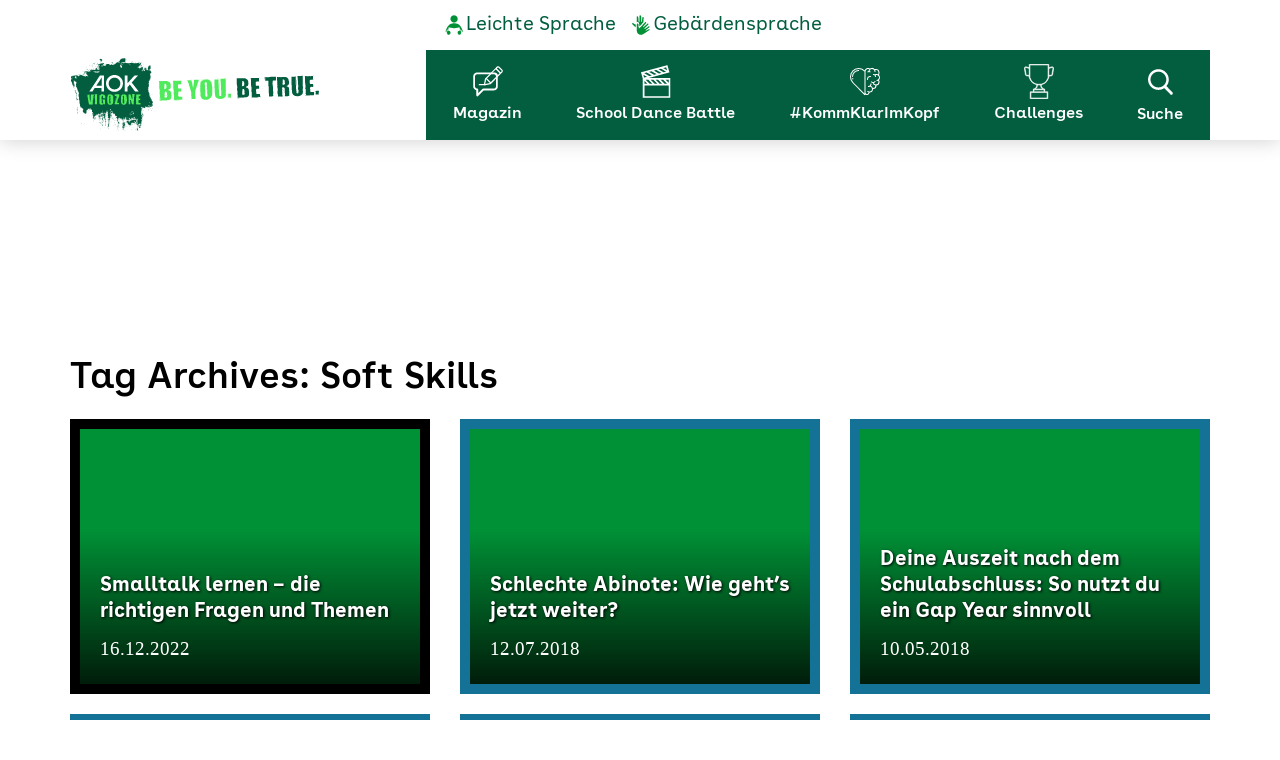

--- FILE ---
content_type: text/html; charset=UTF-8
request_url: https://www.vigozone.de/tag/soft-skills/
body_size: 17446
content:
<!DOCTYPE html>
<!--[if IE 7]><html class="ie ie7" lang="de"><![endif]-->
<!--[if IE 8]><html class="ie ie8" lang="de"><![endif]-->
<!--[if !(IE 7) & !(IE 8)]><!-->
<html lang="de" class="default">
  <!--<![endif]-->

  <head>
    <meta charset="UTF-8">
    <meta content="width=device-width, initial-scale=1, maximum-scale=1" name="viewport">
    <meta http-equiv="X-UA-Compatible" content="IE=edge">
    <meta name="format-detection" content="telephone=no">
    <title>Soft Skills Archive - AOK Vigozone</title>

    <!-- Add Adobe Tag Manager – BEWARE OF THE ENVIRONMENT -->
            <span data-borlabs-cookie-service-id="adobe-analytics" data-borlabs-cookie-content="PHNjcmlwdCBzcmM9Ii8vYW5vbnltLmFvay5kZS9sYXVuY2gvZjU1ZmRlZDUxY2ZkL2U0MGRjMDUwOGMwOC9sYXVuY2gtMWJkOTBmZTVkMWZmLm1pbi5qcyIgYXN5bmM+PC9zY3JpcHQ+"></span>    
    <link rel="profile" href="http://gmpg.org/xfn/11">
    <link rel="pingback" href="https://www.vigozone.de/xmlrpc.php">
    <script>
    var page = ''
    </script>
    <!--[if lt IE 9]><script src="https://www.vigozone.de/wp-content/themes/vigo_wptheme/js/html5.js"></script><![endif]-->
    <link rel="shortcut icon" href="https://www.vigozone.de/wp-content/themes/vigo_wptheme/images/favicon.ico" />
    <meta name='robots' content='index, follow, max-image-preview:large, max-snippet:-1, max-video-preview:-1' />

	<!-- This site is optimized with the Yoast SEO Premium plugin v26.6 (Yoast SEO v26.6) - https://yoast.com/wordpress/plugins/seo/ -->
	<link rel="canonical" href="/tag/soft-skills/" />
	<meta property="og:locale" content="de_DE" />
	<meta property="og:type" content="article" />
	<meta property="og:title" content="Soft Skills Archives" />
	<meta property="og:url" content="/tag/soft-skills/" />
	<meta property="og:site_name" content="AOK Vigozone" />
	<meta name="twitter:card" content="summary_large_image" />
	<script type="application/ld+json" class="yoast-schema-graph">{"@context":"https://schema.org","@graph":[{"@type":"CollectionPage","@id":"/tag/soft-skills/","url":"/tag/soft-skills/","name":"Soft Skills Archive - AOK Vigozone","isPartOf":{"@id":"https://www.vigozone.de/#website"},"breadcrumb":{"@id":"/tag/soft-skills/#breadcrumb"},"inLanguage":"de"},{"@type":"BreadcrumbList","@id":"/tag/soft-skills/#breadcrumb","itemListElement":[{"@type":"ListItem","position":1,"name":"Startseite","item":"https://www.vigozone.de/"},{"@type":"ListItem","position":2,"name":"Soft Skills"}]},{"@type":"WebSite","@id":"https://www.vigozone.de/#website","url":"https://www.vigozone.de/","name":"AOK Vigozone","description":"Das Magazin der vigozone!","potentialAction":[{"@type":"SearchAction","target":{"@type":"EntryPoint","urlTemplate":"https://www.vigozone.de/?s={search_term_string}"},"query-input":{"@type":"PropertyValueSpecification","valueRequired":true,"valueName":"search_term_string"}}],"inLanguage":"de"}]}</script>
	<!-- / Yoast SEO Premium plugin. -->


<link rel="alternate" type="application/rss+xml" title="AOK Vigozone &raquo; Feed" href="https://www.vigozone.de/feed/" />
<link rel="alternate" type="application/rss+xml" title="AOK Vigozone &raquo; Kommentar-Feed" href="https://www.vigozone.de/comments/feed/" />
<link rel="alternate" type="application/rss+xml" title="AOK Vigozone &raquo; Soft Skills Schlagwort-Feed" href="https://www.vigozone.de/tag/soft-skills/feed/" />
<style id='wp-img-auto-sizes-contain-inline-css' >
img:is([sizes=auto i],[sizes^="auto," i]){contain-intrinsic-size:3000px 1500px}
/*# sourceURL=wp-img-auto-sizes-contain-inline-css */
</style>
<link rel='stylesheet' id='sbi_styles-css' href='https://www.vigozone.de/wp-content/plugins/instagram-feed/css/sbi-styles.min.css?ver=6.10.0'  media='all' />
<style id='wp-block-library-inline-css' >
:root{--wp-block-synced-color:#7a00df;--wp-block-synced-color--rgb:122,0,223;--wp-bound-block-color:var(--wp-block-synced-color);--wp-editor-canvas-background:#ddd;--wp-admin-theme-color:#007cba;--wp-admin-theme-color--rgb:0,124,186;--wp-admin-theme-color-darker-10:#006ba1;--wp-admin-theme-color-darker-10--rgb:0,107,160.5;--wp-admin-theme-color-darker-20:#005a87;--wp-admin-theme-color-darker-20--rgb:0,90,135;--wp-admin-border-width-focus:2px}@media (min-resolution:192dpi){:root{--wp-admin-border-width-focus:1.5px}}.wp-element-button{cursor:pointer}:root .has-very-light-gray-background-color{background-color:#eee}:root .has-very-dark-gray-background-color{background-color:#313131}:root .has-very-light-gray-color{color:#eee}:root .has-very-dark-gray-color{color:#313131}:root .has-vivid-green-cyan-to-vivid-cyan-blue-gradient-background{background:linear-gradient(135deg,#00d084,#0693e3)}:root .has-purple-crush-gradient-background{background:linear-gradient(135deg,#34e2e4,#4721fb 50%,#ab1dfe)}:root .has-hazy-dawn-gradient-background{background:linear-gradient(135deg,#faaca8,#dad0ec)}:root .has-subdued-olive-gradient-background{background:linear-gradient(135deg,#fafae1,#67a671)}:root .has-atomic-cream-gradient-background{background:linear-gradient(135deg,#fdd79a,#004a59)}:root .has-nightshade-gradient-background{background:linear-gradient(135deg,#330968,#31cdcf)}:root .has-midnight-gradient-background{background:linear-gradient(135deg,#020381,#2874fc)}:root{--wp--preset--font-size--normal:16px;--wp--preset--font-size--huge:42px}.has-regular-font-size{font-size:1em}.has-larger-font-size{font-size:2.625em}.has-normal-font-size{font-size:var(--wp--preset--font-size--normal)}.has-huge-font-size{font-size:var(--wp--preset--font-size--huge)}.has-text-align-center{text-align:center}.has-text-align-left{text-align:left}.has-text-align-right{text-align:right}.has-fit-text{white-space:nowrap!important}#end-resizable-editor-section{display:none}.aligncenter{clear:both}.items-justified-left{justify-content:flex-start}.items-justified-center{justify-content:center}.items-justified-right{justify-content:flex-end}.items-justified-space-between{justify-content:space-between}.screen-reader-text{border:0;clip-path:inset(50%);height:1px;margin:-1px;overflow:hidden;padding:0;position:absolute;width:1px;word-wrap:normal!important}.screen-reader-text:focus{background-color:#ddd;clip-path:none;color:#444;display:block;font-size:1em;height:auto;left:5px;line-height:normal;padding:15px 23px 14px;text-decoration:none;top:5px;width:auto;z-index:100000}html :where(.has-border-color){border-style:solid}html :where([style*=border-top-color]){border-top-style:solid}html :where([style*=border-right-color]){border-right-style:solid}html :where([style*=border-bottom-color]){border-bottom-style:solid}html :where([style*=border-left-color]){border-left-style:solid}html :where([style*=border-width]){border-style:solid}html :where([style*=border-top-width]){border-top-style:solid}html :where([style*=border-right-width]){border-right-style:solid}html :where([style*=border-bottom-width]){border-bottom-style:solid}html :where([style*=border-left-width]){border-left-style:solid}html :where(img[class*=wp-image-]){height:auto;max-width:100%}:where(figure){margin:0 0 1em}html :where(.is-position-sticky){--wp-admin--admin-bar--position-offset:var(--wp-admin--admin-bar--height,0px)}@media screen and (max-width:600px){html :where(.is-position-sticky){--wp-admin--admin-bar--position-offset:0px}}

/*# sourceURL=wp-block-library-inline-css */
</style><style id='global-styles-inline-css' >
:root{--wp--preset--aspect-ratio--square: 1;--wp--preset--aspect-ratio--4-3: 4/3;--wp--preset--aspect-ratio--3-4: 3/4;--wp--preset--aspect-ratio--3-2: 3/2;--wp--preset--aspect-ratio--2-3: 2/3;--wp--preset--aspect-ratio--16-9: 16/9;--wp--preset--aspect-ratio--9-16: 9/16;--wp--preset--color--black: #000000;--wp--preset--color--cyan-bluish-gray: #abb8c3;--wp--preset--color--white: #ffffff;--wp--preset--color--pale-pink: #f78da7;--wp--preset--color--vivid-red: #cf2e2e;--wp--preset--color--luminous-vivid-orange: #ff6900;--wp--preset--color--luminous-vivid-amber: #fcb900;--wp--preset--color--light-green-cyan: #7bdcb5;--wp--preset--color--vivid-green-cyan: #00d084;--wp--preset--color--pale-cyan-blue: #8ed1fc;--wp--preset--color--vivid-cyan-blue: #0693e3;--wp--preset--color--vivid-purple: #9b51e0;--wp--preset--gradient--vivid-cyan-blue-to-vivid-purple: linear-gradient(135deg,rgb(6,147,227) 0%,rgb(155,81,224) 100%);--wp--preset--gradient--light-green-cyan-to-vivid-green-cyan: linear-gradient(135deg,rgb(122,220,180) 0%,rgb(0,208,130) 100%);--wp--preset--gradient--luminous-vivid-amber-to-luminous-vivid-orange: linear-gradient(135deg,rgb(252,185,0) 0%,rgb(255,105,0) 100%);--wp--preset--gradient--luminous-vivid-orange-to-vivid-red: linear-gradient(135deg,rgb(255,105,0) 0%,rgb(207,46,46) 100%);--wp--preset--gradient--very-light-gray-to-cyan-bluish-gray: linear-gradient(135deg,rgb(238,238,238) 0%,rgb(169,184,195) 100%);--wp--preset--gradient--cool-to-warm-spectrum: linear-gradient(135deg,rgb(74,234,220) 0%,rgb(151,120,209) 20%,rgb(207,42,186) 40%,rgb(238,44,130) 60%,rgb(251,105,98) 80%,rgb(254,248,76) 100%);--wp--preset--gradient--blush-light-purple: linear-gradient(135deg,rgb(255,206,236) 0%,rgb(152,150,240) 100%);--wp--preset--gradient--blush-bordeaux: linear-gradient(135deg,rgb(254,205,165) 0%,rgb(254,45,45) 50%,rgb(107,0,62) 100%);--wp--preset--gradient--luminous-dusk: linear-gradient(135deg,rgb(255,203,112) 0%,rgb(199,81,192) 50%,rgb(65,88,208) 100%);--wp--preset--gradient--pale-ocean: linear-gradient(135deg,rgb(255,245,203) 0%,rgb(182,227,212) 50%,rgb(51,167,181) 100%);--wp--preset--gradient--electric-grass: linear-gradient(135deg,rgb(202,248,128) 0%,rgb(113,206,126) 100%);--wp--preset--gradient--midnight: linear-gradient(135deg,rgb(2,3,129) 0%,rgb(40,116,252) 100%);--wp--preset--font-size--small: 13px;--wp--preset--font-size--medium: 20px;--wp--preset--font-size--large: 36px;--wp--preset--font-size--x-large: 42px;--wp--preset--spacing--20: 0.44rem;--wp--preset--spacing--30: 0.67rem;--wp--preset--spacing--40: 1rem;--wp--preset--spacing--50: 1.5rem;--wp--preset--spacing--60: 2.25rem;--wp--preset--spacing--70: 3.38rem;--wp--preset--spacing--80: 5.06rem;--wp--preset--shadow--natural: 6px 6px 9px rgba(0, 0, 0, 0.2);--wp--preset--shadow--deep: 12px 12px 50px rgba(0, 0, 0, 0.4);--wp--preset--shadow--sharp: 6px 6px 0px rgba(0, 0, 0, 0.2);--wp--preset--shadow--outlined: 6px 6px 0px -3px rgb(255, 255, 255), 6px 6px rgb(0, 0, 0);--wp--preset--shadow--crisp: 6px 6px 0px rgb(0, 0, 0);}:where(.is-layout-flex){gap: 0.5em;}:where(.is-layout-grid){gap: 0.5em;}body .is-layout-flex{display: flex;}.is-layout-flex{flex-wrap: wrap;align-items: center;}.is-layout-flex > :is(*, div){margin: 0;}body .is-layout-grid{display: grid;}.is-layout-grid > :is(*, div){margin: 0;}:where(.wp-block-columns.is-layout-flex){gap: 2em;}:where(.wp-block-columns.is-layout-grid){gap: 2em;}:where(.wp-block-post-template.is-layout-flex){gap: 1.25em;}:where(.wp-block-post-template.is-layout-grid){gap: 1.25em;}.has-black-color{color: var(--wp--preset--color--black) !important;}.has-cyan-bluish-gray-color{color: var(--wp--preset--color--cyan-bluish-gray) !important;}.has-white-color{color: var(--wp--preset--color--white) !important;}.has-pale-pink-color{color: var(--wp--preset--color--pale-pink) !important;}.has-vivid-red-color{color: var(--wp--preset--color--vivid-red) !important;}.has-luminous-vivid-orange-color{color: var(--wp--preset--color--luminous-vivid-orange) !important;}.has-luminous-vivid-amber-color{color: var(--wp--preset--color--luminous-vivid-amber) !important;}.has-light-green-cyan-color{color: var(--wp--preset--color--light-green-cyan) !important;}.has-vivid-green-cyan-color{color: var(--wp--preset--color--vivid-green-cyan) !important;}.has-pale-cyan-blue-color{color: var(--wp--preset--color--pale-cyan-blue) !important;}.has-vivid-cyan-blue-color{color: var(--wp--preset--color--vivid-cyan-blue) !important;}.has-vivid-purple-color{color: var(--wp--preset--color--vivid-purple) !important;}.has-black-background-color{background-color: var(--wp--preset--color--black) !important;}.has-cyan-bluish-gray-background-color{background-color: var(--wp--preset--color--cyan-bluish-gray) !important;}.has-white-background-color{background-color: var(--wp--preset--color--white) !important;}.has-pale-pink-background-color{background-color: var(--wp--preset--color--pale-pink) !important;}.has-vivid-red-background-color{background-color: var(--wp--preset--color--vivid-red) !important;}.has-luminous-vivid-orange-background-color{background-color: var(--wp--preset--color--luminous-vivid-orange) !important;}.has-luminous-vivid-amber-background-color{background-color: var(--wp--preset--color--luminous-vivid-amber) !important;}.has-light-green-cyan-background-color{background-color: var(--wp--preset--color--light-green-cyan) !important;}.has-vivid-green-cyan-background-color{background-color: var(--wp--preset--color--vivid-green-cyan) !important;}.has-pale-cyan-blue-background-color{background-color: var(--wp--preset--color--pale-cyan-blue) !important;}.has-vivid-cyan-blue-background-color{background-color: var(--wp--preset--color--vivid-cyan-blue) !important;}.has-vivid-purple-background-color{background-color: var(--wp--preset--color--vivid-purple) !important;}.has-black-border-color{border-color: var(--wp--preset--color--black) !important;}.has-cyan-bluish-gray-border-color{border-color: var(--wp--preset--color--cyan-bluish-gray) !important;}.has-white-border-color{border-color: var(--wp--preset--color--white) !important;}.has-pale-pink-border-color{border-color: var(--wp--preset--color--pale-pink) !important;}.has-vivid-red-border-color{border-color: var(--wp--preset--color--vivid-red) !important;}.has-luminous-vivid-orange-border-color{border-color: var(--wp--preset--color--luminous-vivid-orange) !important;}.has-luminous-vivid-amber-border-color{border-color: var(--wp--preset--color--luminous-vivid-amber) !important;}.has-light-green-cyan-border-color{border-color: var(--wp--preset--color--light-green-cyan) !important;}.has-vivid-green-cyan-border-color{border-color: var(--wp--preset--color--vivid-green-cyan) !important;}.has-pale-cyan-blue-border-color{border-color: var(--wp--preset--color--pale-cyan-blue) !important;}.has-vivid-cyan-blue-border-color{border-color: var(--wp--preset--color--vivid-cyan-blue) !important;}.has-vivid-purple-border-color{border-color: var(--wp--preset--color--vivid-purple) !important;}.has-vivid-cyan-blue-to-vivid-purple-gradient-background{background: var(--wp--preset--gradient--vivid-cyan-blue-to-vivid-purple) !important;}.has-light-green-cyan-to-vivid-green-cyan-gradient-background{background: var(--wp--preset--gradient--light-green-cyan-to-vivid-green-cyan) !important;}.has-luminous-vivid-amber-to-luminous-vivid-orange-gradient-background{background: var(--wp--preset--gradient--luminous-vivid-amber-to-luminous-vivid-orange) !important;}.has-luminous-vivid-orange-to-vivid-red-gradient-background{background: var(--wp--preset--gradient--luminous-vivid-orange-to-vivid-red) !important;}.has-very-light-gray-to-cyan-bluish-gray-gradient-background{background: var(--wp--preset--gradient--very-light-gray-to-cyan-bluish-gray) !important;}.has-cool-to-warm-spectrum-gradient-background{background: var(--wp--preset--gradient--cool-to-warm-spectrum) !important;}.has-blush-light-purple-gradient-background{background: var(--wp--preset--gradient--blush-light-purple) !important;}.has-blush-bordeaux-gradient-background{background: var(--wp--preset--gradient--blush-bordeaux) !important;}.has-luminous-dusk-gradient-background{background: var(--wp--preset--gradient--luminous-dusk) !important;}.has-pale-ocean-gradient-background{background: var(--wp--preset--gradient--pale-ocean) !important;}.has-electric-grass-gradient-background{background: var(--wp--preset--gradient--electric-grass) !important;}.has-midnight-gradient-background{background: var(--wp--preset--gradient--midnight) !important;}.has-small-font-size{font-size: var(--wp--preset--font-size--small) !important;}.has-medium-font-size{font-size: var(--wp--preset--font-size--medium) !important;}.has-large-font-size{font-size: var(--wp--preset--font-size--large) !important;}.has-x-large-font-size{font-size: var(--wp--preset--font-size--x-large) !important;}
/*# sourceURL=global-styles-inline-css */
</style>

<style id='classic-theme-styles-inline-css' >
/*! This file is auto-generated */
.wp-block-button__link{color:#fff;background-color:#32373c;border-radius:9999px;box-shadow:none;text-decoration:none;padding:calc(.667em + 2px) calc(1.333em + 2px);font-size:1.125em}.wp-block-file__button{background:#32373c;color:#fff;text-decoration:none}
/*# sourceURL=/wp-includes/css/classic-themes.min.css */
</style>
<link rel='stylesheet' id='dnd-upload-cf7-css' href='https://www.vigozone.de/wp-content/plugins/drag-and-drop-multiple-file-upload-contact-form-7/assets/css/dnd-upload-cf7.css?ver=1.3.9.2'  media='all' />
<link rel='stylesheet' id='contact-form-7-css' href='https://www.vigozone.de/wp-content/plugins/contact-form-7/includes/css/styles.css?ver=6.1.4'  media='all' />
<link rel='stylesheet' id='animate-css' href='https://www.vigozone.de/wp-content/themes/vigo_wptheme/css/animate.css?ver=1.3.3'  media='all' />
<link rel='stylesheet' id='normalize-css' href='https://www.vigozone.de/wp-content/themes/vigo_wptheme/css/normalize.min.css?ver=5.0'  media='all' />
<link rel='stylesheet' id='fonts-css' href='https://www.vigozone.de/wp-content/themes/vigo_wptheme/fonts/font.css?ver=5.0'  media='all' />
<link rel='stylesheet' id='bootstrap-css-css' href='https://www.vigozone.de/wp-content/themes/vigo_wptheme/css/bootstrap.min.css?ver=3.3.6'  media='all' />
<link rel='stylesheet' id='fancybox-css-css' href='https://www.vigozone.de/wp-content/themes/vigo_wptheme/js/fancybox/dist/jquery.fancybox.css?ver=1.0.7'  media='all' />
<link rel='stylesheet' id='jquery-autocomplete-css' href='https://www.vigozone.de/wp-content/themes/vigo_wptheme/js/jquery-autocomplete/jquery.auto-complete.css?ver=1.0.7'  media='all' />
<link rel='stylesheet' id='owlcarousel-css' href='https://www.vigozone.de/wp-content/themes/vigo_wptheme/js/owlcarousel/owl.carousel.css?ver=1.0.7'  media='all' />
<link rel='stylesheet' id='fancybox-sendeause-css' href='https://www.vigozone.de/wp-content/themes/vigo_wptheme/css/fancybox-sendepause.css?ver=1.0.7'  media='all' />
<link rel='stylesheet' id='vigozone-cookie-css' href='https://www.vigozone.de/wp-content/themes/vigo_wptheme/plugins/borlabs-cookie/vigozone-cookie.min.css'  media='all' />
<link rel='stylesheet' id='vigozone-colors-css' href='https://www.vigozone.de/wp-content/themes/vigo_wptheme/css/colors.css?ver=1.0'  media='all' />
<link rel='stylesheet' id='vigozone-forms-css' href='https://www.vigozone.de/wp-content/themes/vigo_wptheme/css/forms.css?ver=1.0'  media='all' />
<link rel='stylesheet' id='theme-style-css' href='https://www.vigozone.de/wp-content/themes/vigo_wptheme/style.css?ver=2019'  media='all' />
<link rel='stylesheet' id='theme-compiled-css' href='https://www.vigozone.de/wp-content/themes/vigo_wptheme/css/theme.css?ver=2020'  media='all' />
<link rel='stylesheet' id='borlabs-cookie-custom-css' href='https://www.vigozone.de/wp-content/cache/borlabs-cookie/1/borlabs-cookie-1-de.css?ver=3.3.22-32'  media='all' />
<link rel='stylesheet' id='cf7cf-style-css' href='https://www.vigozone.de/wp-content/plugins/cf7-conditional-fields/style.css?ver=2.6.7'  media='all' />
<link rel='stylesheet' id='dashicons-css' href='https://www.vigozone.de/wp-includes/css/dashicons.min.css?ver=6.9'  media='all' />
<script  src="https://www.vigozone.de/wp-includes/js/jquery/jquery.min.js?ver=3.7.1" id="jquery-core-js"></script>
<script  src="https://www.vigozone.de/wp-includes/js/jquery/jquery-migrate.min.js?ver=3.4.1" id="jquery-migrate-js"></script>
<script data-no-optimize="1" data-no-minify="1" data-cfasync="false"  src="https://www.vigozone.de/wp-content/cache/borlabs-cookie/1/borlabs-cookie-config-de.json.js?ver=3.3.22-34" id="borlabs-cookie-config-js"></script>
<script data-no-optimize="1" data-no-minify="1" data-cfasync="false"  src="https://www.vigozone.de/wp-content/plugins/borlabs-cookie/assets/javascript/borlabs-cookie-prioritize.min.js?ver=3.3.22" id="borlabs-cookie-prioritize-js"></script>
<link rel="https://api.w.org/" href="https://www.vigozone.de/wp-json/" /><link rel="alternate" title="JSON" type="application/json" href="https://www.vigozone.de/wp-json/wp/v2/tags/883" /><link rel="EditURI" type="application/rsd+xml" title="RSD" href="https://www.vigozone.de/xmlrpc.php?rsd" />
<meta name="generator" content="WordPress 6.9" />
<style >.recentcomments a{display:inline !important;padding:0 !important;margin:0 !important;}</style>    <script>
    var embedded = false,
      baseURL = 'https://www.vigozone.de/wp-content/themes/vigo_wptheme';
    </script>
    
  <link rel='stylesheet' id='so-css-vigo_wptheme-css' href='https://www.vigozone.de/wp-content/uploads/so-css/so-css-vigo_wptheme.css?ver=1697451047'  media='all' />
</head>

  <body class="archive tag tag-soft-skills tag-883 wp-theme-vigo_wptheme update0619 no-avatars" id="default">
    
    <div id="wrapper" class="addtrans">
      <!-- header -->
            <header id="header" class="lp-header 18979">

        <!-- <h1 class="sr-only">Soft Skills Archive - AOK Vigozone</h1> -->
        <h1 class="sr-only">Soft Skills Archive - AOK Vigozone</h1>
        <h2 class="sr-only">Navigation und Service</h2>
        <nav id="meta" aria-labelledby="meta-navigation">
          <div class="container">
            <div class="row">
              <div class="col-xs-12">
                <h3 class="sr-only" id="meta-navigation">Service-Navigation</h3>
                <ul class="nav navbar-nav">
                  <li id="menu-item-15186" class="menu-item menu-item-type-post_type menu-item-object-page menu-item-15186 nav-li-leichte-sprache"><a href="https://www.vigozone.de/leichte-sprache/">Leichte Sprache</a></li>
<li id="menu-item-15187" class="menu-item menu-item-type-post_type menu-item-object-page menu-item-15187 nav-li-gebaerdensprache"><a href="https://www.vigozone.de/gebaerdensprache/">Gebärdensprache</a></li>
                </ul>
              </div>
            </div>
          </div>
        </nav>
        <nav class="navbar navbar-default" aria-labelledby="main-navigation">
          <div class="container">
            <div class="row">
              <div class="navbar-header">
                <button class="navbar-toggle collapsed" type="button" data-toggle="collapse" data-target="#navbarNav" aria-controls="navbarNav" aria-expanded="false" aria-label="Toggle navigation" title="Hauptnavigation öffnen">
                  <span class="sr-only">Hauptnavigation</span>
                  <span class="icon-bar"></span>
                  <span class="icon-bar"></span>
                  <span class="icon-bar"></span>
                </button>
                <a class="navbar-brand" href="https://www.vigozone.de/" title="AOK Vigozone - Zur Startseite"><img alt="AOK Vigozone" class="img-responsive center-block" src="https://www.vigozone.de/wp-content/themes/vigo_wptheme/images/vigozone-logo-2022.svg" width="250" height="74" /></a>
                <!--<button class="btn-search visible-xs visible-sm" title="Suchformular öffnen" data-toggle="collapse" aria-expanded="false" data-target="#header-suche" aria-controls="header-suche" tabindex="0" type="button">Suche</button>-->
              </div>
              <div class="collapse navbar-collapse main-menu" id="navbarNav" aria-expanded="false">
                <h3 class="sr-only" id="main-navigation">Hauptnavigation</h3>
                <ul class="nav navbar-nav">
                  <li id="menu-item-10786" class="menu-item menu-item-type-post_type menu-item-object-page menu-item-10786 nav-li-magazin"><a href="https://www.vigozone.de/magazin/">Magazin</a></li>
<li id="menu-item-17831" class="menu-item menu-item-type-custom menu-item-object-custom menu-item-17831 nav-li-school-dance-battle"><a href="/sdb2024-review/">School Dance Battle</a></li>
<li id="menu-item-17664" class="menu-item menu-item-type-post_type menu-item-object-page menu-item-17664 nav-li-kommklarimkopf"><a href="https://www.vigozone.de/kommklarimkopf/">#KommKlarImKopf</a></li>
<li id="menu-item-17665" class="menu-item menu-item-type-post_type menu-item-object-page menu-item-17665 nav-li-challenges"><a href="https://www.vigozone.de/kommklarimkopf/challenges/">Challenges</a></li>
                  <li class="nav-li-search">
                    <button class="btn-search" title="Suchformular öffnen" data-toggle="collapse" aria-expanded="false" data-target="#header-suche" aria-controls="header-suche" tabindex="0" type="button"><i class="cat-icon-wrap cat-icon-search" aria-hidden="true"></i>Suche</button>
                  </li>
                </ul>
              </div>
            </div>
          </div>
          <div id="header-suche" class="collapse">
    <div class="container">
        <div class="row">
            <div class="col-xs-12 col-md-8 col-md-offset-2">
                <h3 class="sr-only">Suchformular</h3>
                <form action="https://www.vigozone.de/" method="get" role="search">
                    <label for="searchinput" class="sr-only">Suchbegriff(e) eingeben</label>
                    <input type="text" name="s" id="searchinput" value="" placeholder="Suchbegriff(e) eingeben"/>
                    <button type="submit" id="search-btn"><span class="sr-only">Suchen</span></button>
                    <div id="search-reslist"><ul></ul></div>
                </form>
            </div>
        </div>
    </div>
</div>
        </nav>
      </header>
      <!-- header -->
            <main>
<section id="content" class="tag-archiv">
    <div class="overlay-content"></div>
    <div class="container addtrans">
        <div class="row">
            <div class="col-xs-12">
                <h1 class="archive-title">Tag Archives: Soft Skills</h1>
            </div>
            <div class="grid-sizer"></div>
                        <div class="col-xs-12 col-md-4 post-home grid-item postid-18979  cat-allgemein">
                <a href="https://www.vigozone.de/smalltalk-fragen-themen/">
                    <div class="animated fadeInDown home-box addtrans" style="">
                        <div class="home-box-content">
                            <h2>Smalltalk lernen – die richtigen Fragen und Themen</h2>
                                                        <span class="post-date">16.12.2022</span>
                        </div>
                    </div>
                </a>
            </div>
                        <div class="col-xs-12 col-md-4 post-home grid-item postid-9036  cat-schule-dann">
                <a href="https://www.vigozone.de/schlechte-abinote-zukunft/">
                    <div class="animated fadeInDown home-box addtrans" style="">
                        <div class="home-box-content">
                            <h2>Schlechte Abinote: Wie geht’s jetzt weiter?</h2>
                                                        <span class="post-date">12.07.2018</span>
                        </div>
                    </div>
                </a>
            </div>
                        <div class="col-xs-12 col-md-4 post-home grid-item postid-8737  cat-schule-dann">
                <a href="https://www.vigozone.de/gap-year/">
                    <div class="animated fadeInDown home-box addtrans" style="">
                        <div class="home-box-content">
                            <h2>Deine Auszeit nach dem Schulabschluss: So nutzt du ein Gap Year sinnvoll</h2>
                                                        <span class="post-date">10.05.2018</span>
                        </div>
                    </div>
                </a>
            </div>
                        <div class="col-xs-12 col-md-4 post-home grid-item postid-6084  cat-schule-dann">
                <a href="https://www.vigozone.de/ausbildung-finden/">
                    <div class="animated fadeInDown home-box addtrans" style="">
                        <div class="home-box-content">
                            <h2>Schule fertig?! Jetzt die Ausbildung finden, die zu dir passt!</h2>
                                                        <span class="post-date">15.02.2018</span>
                        </div>
                    </div>
                </a>
            </div>
                        <div class="col-xs-12 col-md-4 post-home grid-item postid-5540  cat-schule-dann">
                <a href="https://www.vigozone.de/wichtige-soft-skills/">
                    <div class="animated fadeInDown home-box addtrans" style="">
                        <div class="home-box-content">
                            <h2>Schlüsselqualifikationen verstehen – die 10 wichtigsten Soft Skills im Überblick</h2>
                                                        <span class="post-date">15.12.2017</span>
                        </div>
                    </div>
                </a>
            </div>
                        <div class="col-xs-12 col-md-4 post-home grid-item postid-5551  cat-schule-dann">
                <a href="https://www.vigozone.de/soft-skills-bedeutung/">
                    <div class="animated fadeInDown home-box addtrans" style="">
                        <div class="home-box-content">
                            <h2>Soft Skills: Schlüsselqualifikationen für privaten und beruflichen Erfolg</h2>
                                                        <span class="post-date">15.12.2017</span>
                        </div>
                    </div>
                </a>
            </div>
                    </div>
    </div>



    <!-- Load Ajax Posts Here -->




    </div>

</section>

</main>
<footer id="footer">
  <h2 class="sr-only">Services</h2>
  <div class="site-info">
    <div class="container">
      <div class="row">
        <div class="col-xs-12 col-md-4">
          <aside aria-labelledby="social-media-list">
            <h3 class="sr-only" id="social-media-list">Social-Media Kanäle</h3>
            <ul class="text-left social-media-nav">
                           <li>
                <a class="social-link social-tiktok" href="https://www.tiktok.com/@aok.rheinland.hamburg" target="_blank" title="externer Link zum TikTok-Profil von vigozone.de">
                  <span class="sr-only">vigozone.de auf tiktok</span>
                  <svg version="1.1" id="icon-tiktok" xmlns="http://www.w3.org/2000/svg" xmlns:xlink="http://www.w3.org/1999/xlink" x="0px" y="0px" width="100px" height="100px" viewBox="0 0 100 100" style="enable-background:new 0 0 100 100;" xml:space="preserve">
                    <path class="st0" d="M87.9,3.6H12.1C7.4,3.6,3.6,7.4,3.6,12.1v75.9c0,4.7,3.8,8.4,8.4,8.4h75.9c4.7,0,8.4-3.8,8.4-8.4V12.1c0-4.7-3.8-8.4-8.4-8.4ZM82.4,43.6c-.5,0-1.1,0-1.7,0-6.3,0-11.8-3.2-15.1-8.1v27.7c0,11.3-9.2,20.5-20.5,20.5-11.3,0-20.5-9.2-20.5-20.5s9.2-20.5,20.5-20.5.8,0,1.3,0v10.1c-.4,0-.8-.1-1.3-.1-5.8,0-10.5,4.7-10.5,10.5s4.7,10.5,10.5,10.5,10.9-4.6,10.9-10.3.1-47.1.1-47.1h9.7c.9,8.6,7.9,15.4,16.6,16.1v11.2Z"/>
                </svg>
                </a>
              </li>
                                          <li>
                <a class="social-link social-instagram" href="https://www.instagram.com/aok.rheinland.hamburg/" target="_blank" title="externer Link zum Instagram-Profil von vigozone.de">
                  <span class="sr-only">vigozone.de auf instagram</span>
                  <svg version="1.1" id="icon-instagram" xmlns="http://www.w3.org/2000/svg" xmlns:xlink="http://www.w3.org/1999/xlink" x="0px" y="0px" width="100px" height="100px" viewBox="0 0 100 100" style="enable-background:new 0 0 100 100;" xml:space="preserve">
                    <path class="st0" d="M50,9c13.4,0,14.9,0.1,20.2,0.3c4.9,0.2,7.5,1,9.3,1.7c2.2,0.8,4.1,2.1,5.7,3.7c1.7,1.6,2.9,3.6,3.7,5.7
	c0.7,1.8,1.5,4.4,1.7,9.3C90.9,35.1,91,36.6,91,50s-0.1,14.9-0.3,20.2c-0.2,4.9-1,7.5-1.7,9.3c-1.7,4.4-5.1,7.8-9.5,9.5
	c-1.8,0.7-4.4,1.5-9.3,1.7C64.9,90.9,63.4,91,50,91s-14.9-0.1-20.2-0.3c-4.9-0.2-7.5-1-9.3-1.7c-2.2-0.8-4.1-2.1-5.7-3.7
	c-1.7-1.6-2.9-3.6-3.7-5.7c-0.7-1.8-1.5-4.4-1.7-9.3C9.1,64.9,9,63.4,9,50s0.1-14.9,0.3-20.2c0.2-4.9,1-7.5,1.7-9.3
	c0.8-2.2,2.1-4.1,3.7-5.7c1.6-1.7,3.6-2.9,5.7-3.7c1.8-0.7,4.4-1.5,9.3-1.7C35.1,9.1,36.6,9,50,9 M50,0C36.4,0,34.7,0.1,29.4,0.3
	c-5.3,0.2-9,1.1-12.1,2.3c-3.3,1.3-6.4,3.2-8.9,5.8c-2.5,2.5-4.5,5.5-5.8,8.9c-1.2,3.2-2.1,6.8-2.3,12.1C0.1,34.7,0,36.4,0,50
	s0.1,15.3,0.3,20.6c0.2,5.3,1.1,9,2.3,12.1c1.3,3.3,3.2,6.4,5.8,8.9c2.5,2.5,5.5,4.5,8.9,5.8c3.2,1.2,6.8,2.1,12.1,2.3
	c5.3,0.2,7,0.3,20.6,0.3s15.3-0.1,20.6-0.3c5.3-0.2,9-1.1,12.1-2.3c6.7-2.6,12-7.9,14.6-14.6c1.2-3.2,2.1-6.8,2.3-12.1
	c0.2-5.3,0.3-7,0.3-20.6s-0.1-15.3-0.3-20.6c-0.2-5.3-1.1-9-2.3-12.1c-1.3-3.3-3.2-6.4-5.8-8.9c-2.5-2.5-5.5-4.5-8.9-5.8
	c-3.2-1.2-6.8-2.1-12.1-2.3C65.3,0.1,63.6,0,50,0L50,0L50,0z" />
                    <path class="st0" d="M50,24.3c-14.2,0-25.7,11.5-25.7,25.7S35.8,75.7,50,75.7S75.7,64.2,75.7,50l0,0C75.7,35.8,64.2,24.3,50,24.3z
	 M50,66.7c-9.2,0-16.7-7.5-16.7-16.7c0-9.2,7.5-16.7,16.7-16.7c9.2,0,16.7,7.5,16.7,16.7C66.7,59.2,59.2,66.7,50,66.7z" />
                    <circle class="st0" cx="76.7" cy="23.3" r="6" />
                  </svg>

                </a>
              </li>
                                                        <li>
                <a class="social-link social-youtube" href="https://www.youtube.com/user/vigozoneTeam/" target="_blank" title="externer Link zum Youtube-Profil von vigozone.de">
                  <span class="sr-only">vigozone.de auf Youtube</span>
                  <style >
                  .st1 {
                    fill: #FFFFFF;
                  }
                  </style>

                  <svg version="1.1" id="icon-youtube" focusable="false" xmlns="http://www.w3.org/2000/svg" xmlns:xlink="http://www.w3.org/1999/xlink" x="0px" y="0px" width="100px" height="70px" viewBox="0 0 100 70" style="enable-background:new 0 0 100 70;" xml:space="preserve">
                    <path class="st0" d="M97.9,10.9c-1.2-4.3-4.5-7.7-8.8-8.8C81.3,0,50,0,50,0S18.7,0,10.9,2.1c-4.3,1.2-7.7,4.5-8.8,8.8
	C0,18.7,0,35,0,35s0,16.3,2.1,24.1c1.2,4.3,4.5,7.7,8.8,8.8C18.7,70,50,70,50,70s31.3,0,39.1-2.1c4.3-1.2,7.7-4.5,8.8-8.8
	C100,51.3,100,35,100,35S100,18.7,97.9,10.9z" />
                    <path class="st1" d="M40,50l26-15L40,20V50z" />
                  </svg>
                </a>
              </li>
                          </ul>
          </aside>

          <nav aria-labelledby="footer-navigation">
            <h3 class="sr-only" id="footer-navigation">Services-Navigation</h3>
            <ul class="footer-nav">
              <li id="menu-item-74" class="menu-item menu-item-type-post_type menu-item-object-page menu-item-74 nav-li-ueber-vigozone"><a href="https://www.vigozone.de/ueber-vigozone/">Über vigozone</a></li>
<li id="menu-item-73" class="menu-item menu-item-type-post_type menu-item-object-page menu-item-73 nav-li-infos-fuer-eltern-und-lehrer"><a href="https://www.vigozone.de/infos-fuer-eltern-und-lehrer/">Infos für Eltern und Lehrer</a></li>
<li id="menu-item-71" class="menu-item menu-item-type-post_type menu-item-object-page menu-item-privacy-policy menu-item-71 nav-li-datenschutz"><a rel="privacy-policy" href="https://www.vigozone.de/datenschutz/">Datenschutz</a></li>
<li id="menu-item-8452" class="menu-item menu-item-type-custom menu-item-object-custom menu-item-8452 nav-li-datenschutzrechte"><a href="https://www.aok.de/pk/rechtliches/datenschutzerklaerung/">Datenschutzrechte</a></li>
<li id="menu-item-15289" class="menu-item menu-item-type-post_type menu-item-object-page menu-item-15289 nav-li-barrierefreiheit"><a href="https://www.vigozone.de/barrierefreiheit/">Barrierefreiheit</a></li>
<li id="menu-item-10911" class="menu-item menu-item-type-post_type menu-item-object-page menu-item-10911 nav-li-impressum"><a href="https://www.vigozone.de/impressum/">Impressum</a></li>
            </ul>
          </nav>
        </div>
        <div class="col-xs-12 col-md-4">

        </div>
        <div class="col-xs-12 col-md-4 footer-contact">
                    <p><strong>Können wir dir weiterhelfen?</strong></p>
<p class="p1">Du hast eine Frage oder möchtest mehr über vigozone erfahren? Dann melde dich doch einfach bei uns! Wir freuen uns auf deine Nachricht an <a href="mailto:vigozone@rh.aok.de">vigozone@rh.aok.de</a></p>
<p><strong>Gesund durch die Ausbildung</strong></p>
<p>Infos zur Versicherung und unseren Leistungen bekommst du <a href="https://rh.aok.de/zielgruppen-ebene-b/auszubildende/" target="_blank" rel="noopener">hier</a>.</p>
                    <div style="padding-top: 30px">
            <img src="https://www.vigozone.de/wp-content/themes/vigo_wptheme/images/YBA_AOK_Beliebteste Krankenkasse_2025_2026.png" alt="Krankenkasse Siegel" width="150" height="197">
            <!--img src="https://www.vigozone.de/wp-content/themes/vigo_wptheme/images/YBA_AOK_Beliebteste Krankenkasse_2024_2025.png" alt="Krankenkasse Siegel" width="150" height="197"-->
            <!--img src="https://www.vigozone.de/wp-content/themes/vigo_wptheme/images/YBA_Beliebteste_Krankenkasse_2023_2024.png" alt="Krankenkasse Siegel" width="150" height="180"-->
          </div>
        </div>

      </div>
      <div class="row">
        <div class="col-xs-12 col-md-12 footer-copyright">
          <a class="klinker" href="https://rh.aok.de/" target="_blank" title="externer Link zur AOK Rheinland/Hamburg"><span class="sr-only">Link zu AOK Rheinland/Hamburg</span></a>
          <p>&copy;2026</p>
        </div>
      </div>
    </div>
  </div>


</footer>

</div> <!-- END Wrapper-->
<script type="speculationrules">
{"prefetch":[{"source":"document","where":{"and":[{"href_matches":"/*"},{"not":{"href_matches":["/wp-*.php","/wp-admin/*","/wp-content/uploads/*","/wp-content/*","/wp-content/plugins/*","/wp-content/themes/vigo_wptheme/*","/*\\?(.+)"]}},{"not":{"selector_matches":"a[rel~=\"nofollow\"]"}},{"not":{"selector_matches":".no-prefetch, .no-prefetch a"}}]},"eagerness":"conservative"}]}
</script>
		<script >
			function dnd_cf7_generateUUIDv4() {
				const bytes = new Uint8Array(16);
				crypto.getRandomValues(bytes);
				bytes[6] = (bytes[6] & 0x0f) | 0x40; // version 4
				bytes[8] = (bytes[8] & 0x3f) | 0x80; // variant 10
				const hex = Array.from(bytes, b => b.toString(16).padStart(2, "0")).join("");
				return hex.replace(/^(.{8})(.{4})(.{4})(.{4})(.{12})$/, "$1-$2-$3-$4-$5");
			}

			document.addEventListener("DOMContentLoaded", function() {
				if ( ! document.cookie.includes("wpcf7_guest_user_id")) {
					document.cookie = "wpcf7_guest_user_id=" + dnd_cf7_generateUUIDv4() + "; path=/; max-age=" + (12 * 3600) + "; samesite=Lax";
				}
			});
		</script>
		<script type="importmap" id="wp-importmap">
{"imports":{"borlabs-cookie-core":"https://www.vigozone.de/wp-content/plugins/borlabs-cookie/assets/javascript/borlabs-cookie.min.js?ver=3.3.22"}}
</script>
<script type="module" src="https://www.vigozone.de/wp-content/plugins/borlabs-cookie/assets/javascript/borlabs-cookie.min.js?ver=3.3.22" id="borlabs-cookie-core-js-module" data-cfasync="false" data-no-minify="1" data-no-optimize="1"></script>
<script type="module" src="https://www.vigozone.de/wp-content/plugins/borlabs-cookie/assets/javascript/borlabs-cookie-legacy-backward-compatibility.min.js?ver=3.3.22" id="borlabs-cookie-legacy-backward-compatibility-js-module"></script>
<!--googleoff: all--><div data-nosnippet data-borlabs-cookie-consent-required='true' id='BorlabsCookieBox'></div><div id='BorlabsCookieWidget' class='brlbs-cmpnt-container'></div><!--googleon: all--><!-- Instagram Feed JS -->
<script >
var sbiajaxurl = "https://www.vigozone.de/wp-admin/admin-ajax.php";
</script>
<script  src="https://www.vigozone.de/wp-includes/js/dist/hooks.min.js?ver=dd5603f07f9220ed27f1" id="wp-hooks-js"></script>
<script  src="https://www.vigozone.de/wp-includes/js/dist/i18n.min.js?ver=c26c3dc7bed366793375" id="wp-i18n-js"></script>
<script  id="wp-i18n-js-after">
/* <![CDATA[ */
wp.i18n.setLocaleData( { 'text direction\u0004ltr': [ 'ltr' ] } );
//# sourceURL=wp-i18n-js-after
/* ]]> */
</script>
<script  src="https://www.vigozone.de/wp-content/plugins/contact-form-7/includes/swv/js/index.js?ver=6.1.4" id="swv-js"></script>
<script  id="contact-form-7-js-translations">
/* <![CDATA[ */
( function( domain, translations ) {
	var localeData = translations.locale_data[ domain ] || translations.locale_data.messages;
	localeData[""].domain = domain;
	wp.i18n.setLocaleData( localeData, domain );
} )( "contact-form-7", {"translation-revision-date":"2025-10-26 03:28:49+0000","generator":"GlotPress\/4.0.3","domain":"messages","locale_data":{"messages":{"":{"domain":"messages","plural-forms":"nplurals=2; plural=n != 1;","lang":"de"},"This contact form is placed in the wrong place.":["Dieses Kontaktformular wurde an der falschen Stelle platziert."],"Error:":["Fehler:"]}},"comment":{"reference":"includes\/js\/index.js"}} );
//# sourceURL=contact-form-7-js-translations
/* ]]> */
</script>
<script  id="contact-form-7-js-before">
/* <![CDATA[ */
var wpcf7 = {
    "api": {
        "root": "https:\/\/www.vigozone.de\/wp-json\/",
        "namespace": "contact-form-7\/v1"
    },
    "cached": 1
};
//# sourceURL=contact-form-7-js-before
/* ]]> */
</script>
<script  src="https://www.vigozone.de/wp-content/plugins/contact-form-7/includes/js/index.js?ver=6.1.4" id="contact-form-7-js"></script>
<script  id="codedropz-uploader-js-extra">
/* <![CDATA[ */
var dnd_cf7_uploader = {"ajax_url":"https://www.vigozone.de/wp-admin/admin-ajax.php","ajax_nonce":"9e5cc99776","drag_n_drop_upload":{"tag":"h3","text":"Hierher ziehen & fallen lassen","or_separator":"oder","browse":"Dateien ausw\u00e4hlen","server_max_error":"Die hochgeladene Datei \u00fcberschreitet die maximale Upload-Gr\u00f6\u00dfe Ihres Servers.","large_file":"Die Datei \u00fcberscheitet das Upload Limit!","inavalid_type":"Die Hochgeladene Datei ist f\u00fcr diesen Dateityp nicht erlaubt.","max_file_limit":"Note : Some of the files are not uploaded ( Only %count% files allowed )","required":"This field is required.","delete":{"text":"deleting","title":"Remove"}},"dnd_text_counter":"von","disable_btn":""};
//# sourceURL=codedropz-uploader-js-extra
/* ]]> */
</script>
<script  src="https://www.vigozone.de/wp-content/plugins/drag-and-drop-multiple-file-upload-contact-form-7/assets/js/codedropz-uploader-min.js?ver=1.3.9.2" id="codedropz-uploader-js"></script>
<script  src="https://www.vigozone.de/wp-includes/js/imagesloaded.min.js?ver=5.0.0" id="imagesloaded-js"></script>
<script  src="https://www.vigozone.de/wp-includes/js/masonry.min.js?ver=4.2.2" id="masonry-js"></script>
<script  src="https://www.vigozone.de/wp-includes/js/jquery/jquery.masonry.min.js?ver=3.1.2b" id="jquery-masonry-js"></script>
<script  src="https://www.vigozone.de/wp-content/themes/vigo_wptheme/js/jquery.unveil.js?ver=2.1.0" id="unveil-script-js"></script>
<script  src="https://www.vigozone.de/wp-content/themes/vigo_wptheme/js/jquery.main.js?ver=2020-09-15" id="main-script-js"></script>
<script  src="https://www.vigozone.de/wp-content/themes/vigo_wptheme/js/bootstrap.min.js?ver=3.3.6" id="bootstrap-script-js"></script>
<script  src="https://www.vigozone.de/wp-content/themes/vigo_wptheme/js/fancybox/dist/jquery.fancybox.js?ver=2.1.5" id="fancybox-script-js"></script>
<script  src="https://www.vigozone.de/wp-content/themes/vigo_wptheme/js/jquery.validationEngine.js?ver=2.6" id="validationEngine-js"></script>
<script  src="https://www.vigozone.de/wp-content/themes/vigo_wptheme/js/jquery.validationEngine-de.js?ver=2.6" id="validationEngine-lang-js"></script>
<script  src="https://www.vigozone.de/wp-content/themes/vigo_wptheme/js/jquery-autocomplete/jquery.auto-complete.min.js?ver=2.6" id="autocomplete-js"></script>
<script  src="https://www.vigozone.de/wp-content/themes/vigo_wptheme/js/owlcarousel/owl.carousel.min.js?ver=2.6" id="owlcarousel-js"></script>
<script  src="https://www.vigozone.de/wp-content/themes/vigo_wptheme/js/jquery-inputmask.min.js?ver=2023-11-20" id="inputmask-script-js"></script>
<script  src="https://www.vigozone.de/wp-content/themes/vigo_wptheme/js/sms_doi.js?ver=2023-11-20" id="smsdoi-script-js"></script>
<script  id="wpcf7cf-scripts-js-extra">
/* <![CDATA[ */
var wpcf7cf_global_settings = {"ajaxurl":"https://www.vigozone.de/wp-admin/admin-ajax.php"};
//# sourceURL=wpcf7cf-scripts-js-extra
/* ]]> */
</script>
<script  src="https://www.vigozone.de/wp-content/plugins/cf7-conditional-fields/js/scripts.js?ver=2.6.7" id="wpcf7cf-scripts-js"></script>
<template id="brlbs-cmpnt-cb-template-contact-form-seven-recaptcha">
 <div class="brlbs-cmpnt-container brlbs-cmpnt-content-blocker brlbs-cmpnt-with-individual-styles" data-borlabs-cookie-content-blocker-id="contact-form-seven-recaptcha" data-borlabs-cookie-content=""><div class="brlbs-cmpnt-cb-preset-b brlbs-cmpnt-cb-cf7-recaptcha"> <div class="brlbs-cmpnt-cb-thumbnail" style="background-image: url('https://www.vigozone.de/wp-content/uploads/borlabs-cookie/1/bct-google-recaptcha-main.png')"></div> <div class="brlbs-cmpnt-cb-main"> <div class="brlbs-cmpnt-cb-content"> <p class="brlbs-cmpnt-cb-description">Sie müssen den Inhalt von <strong>reCAPTCHA</strong> laden, um das Formular abzuschicken. Bitte beachten Sie, dass dabei Daten mit Drittanbietern ausgetauscht werden.</p> <a class="brlbs-cmpnt-cb-provider-toggle" href="#" data-borlabs-cookie-show-provider-information role="button">Mehr Informationen</a> </div> <div class="brlbs-cmpnt-cb-buttons"> <a class="brlbs-cmpnt-cb-btn" href="#" data-borlabs-cookie-unblock role="button">Inhalt entsperren</a> <a class="brlbs-cmpnt-cb-btn" href="#" data-borlabs-cookie-accept-service role="button" style="display: inherit">Erforderlichen Service akzeptieren und Inhalte entsperren</a> </div> </div> </div></div>
</template>
<script>
(function() {
    if (!document.querySelector('script[data-borlabs-cookie-script-blocker-id="contact-form-seven-recaptcha"]')) {
        return;
    }

    const template = document.querySelector("#brlbs-cmpnt-cb-template-contact-form-seven-recaptcha");
    const formsToInsertBlocker = document.querySelectorAll('form.wpcf7-form');

    for (const form of formsToInsertBlocker) {
        const blocked = template.content.cloneNode(true).querySelector('.brlbs-cmpnt-container');
        form.after(blocked);

        const btn = form.querySelector('.wpcf7-submit')
        if (btn) {
            btn.disabled = true
        }
    }
})();
</script><template id="brlbs-cmpnt-cb-template-contact-form-seven-turnstile">
 <div class="brlbs-cmpnt-container brlbs-cmpnt-content-blocker brlbs-cmpnt-with-individual-styles" data-borlabs-cookie-content-blocker-id="contact-form-seven-turnstile" data-borlabs-cookie-content=""><div class="brlbs-cmpnt-cb-preset-b"> <div class="brlbs-cmpnt-cb-thumbnail" style="background-image: url('https://www.vigozone.de/wp-content/uploads/borlabs-cookie/1/bct-cloudflare-turnstile-main.png')"></div> <div class="brlbs-cmpnt-cb-main"> <div class="brlbs-cmpnt-cb-content"> <p class="brlbs-cmpnt-cb-description">Sie sehen gerade einen Platzhalterinhalt von <strong>Turnstile</strong>. Um auf den eigentlichen Inhalt zuzugreifen, klicken Sie auf die Schaltfläche unten. Bitte beachten Sie, dass dabei Daten an Drittanbieter weitergegeben werden.</p> <a class="brlbs-cmpnt-cb-provider-toggle" href="#" data-borlabs-cookie-show-provider-information role="button">Mehr Informationen</a> </div> <div class="brlbs-cmpnt-cb-buttons"> <a class="brlbs-cmpnt-cb-btn" href="#" data-borlabs-cookie-unblock role="button">Inhalt entsperren</a> <a class="brlbs-cmpnt-cb-btn" href="#" data-borlabs-cookie-accept-service role="button" style="display: inherit">Erforderlichen Service akzeptieren und Inhalte entsperren</a> </div> </div> </div></div>
</template>
<script>
(function() {
    const template = document.querySelector("#brlbs-cmpnt-cb-template-contact-form-seven-turnstile");
    const divsToInsertBlocker = document.querySelectorAll('body:has(script[data-borlabs-cookie-script-blocker-id="contact-form-seven-turnstile"]) .wpcf7-turnstile');
    for (const div of divsToInsertBlocker) {
        const cb = template.content.cloneNode(true).querySelector('.brlbs-cmpnt-container');
        div.after(cb);

        const form = div.closest('.wpcf7-form');
        const btn = form?.querySelector('.wpcf7-submit');
        if (btn) {
            btn.disabled = true
        }
    }
})()
</script><template id="brlbs-cmpnt-cb-template-facebook-content-blocker">
 <div class="brlbs-cmpnt-container brlbs-cmpnt-content-blocker brlbs-cmpnt-with-individual-styles" data-borlabs-cookie-content-blocker-id="facebook-content-blocker" data-borlabs-cookie-content=""><div class="brlbs-cmpnt-cb-preset-b brlbs-cmpnt-cb-facebook"> <div class="brlbs-cmpnt-cb-thumbnail" style="background-image: url('https://www.vigozone.de/wp-content/uploads/borlabs-cookie/1/cb-facebook-main.png')"></div> <div class="brlbs-cmpnt-cb-main"> <div class="brlbs-cmpnt-cb-content"> <p class="brlbs-cmpnt-cb-description">Sie sehen gerade einen Platzhalterinhalt von <strong>Facebook</strong>. Um auf den eigentlichen Inhalt zuzugreifen, klicken Sie auf die Schaltfläche unten. Bitte beachten Sie, dass dabei Daten an Drittanbieter weitergegeben werden.</p> <a class="brlbs-cmpnt-cb-provider-toggle" href="#" data-borlabs-cookie-show-provider-information role="button">Mehr Informationen</a> </div> <div class="brlbs-cmpnt-cb-buttons"> <a class="brlbs-cmpnt-cb-btn" href="#" data-borlabs-cookie-unblock role="button">Inhalt entsperren</a> <a class="brlbs-cmpnt-cb-btn" href="#" data-borlabs-cookie-accept-service role="button" style="display: inherit">Erforderlichen Service akzeptieren und Inhalte entsperren</a> </div> </div> </div></div>
</template>
<script>
(function() {
        const template = document.querySelector("#brlbs-cmpnt-cb-template-facebook-content-blocker");
        const divsToInsertBlocker = document.querySelectorAll('div.fb-video[data-href*="//www.facebook.com/"], div.fb-post[data-href*="//www.facebook.com/"]');
        for (const div of divsToInsertBlocker) {
            const blocked = template.content.cloneNode(true).querySelector('.brlbs-cmpnt-container');
            blocked.dataset.borlabsCookieContent = btoa(unescape(encodeURIComponent(div.outerHTML)));
            div.replaceWith(blocked);
        }
})()
</script><template id="brlbs-cmpnt-cb-template-instagram">
 <div class="brlbs-cmpnt-container brlbs-cmpnt-content-blocker brlbs-cmpnt-with-individual-styles" data-borlabs-cookie-content-blocker-id="instagram" data-borlabs-cookie-content=""><div class="brlbs-cmpnt-cb-preset-b brlbs-cmpnt-cb-instagram"> <div class="brlbs-cmpnt-cb-thumbnail" style="background-image: url('https://www.vigozone.de/wp-content/uploads/borlabs-cookie/1/cb-instagram-main.png')"></div> <div class="brlbs-cmpnt-cb-main"> <div class="brlbs-cmpnt-cb-content"> <p class="brlbs-cmpnt-cb-description">Sie sehen gerade einen Platzhalterinhalt von <strong>Instagram</strong>. Um auf den eigentlichen Inhalt zuzugreifen, klicken Sie auf die Schaltfläche unten. Bitte beachten Sie, dass dabei Daten an Drittanbieter weitergegeben werden.</p> <a class="brlbs-cmpnt-cb-provider-toggle" href="#" data-borlabs-cookie-show-provider-information role="button">Mehr Informationen</a> </div> <div class="brlbs-cmpnt-cb-buttons"> <a class="brlbs-cmpnt-cb-btn" href="#" data-borlabs-cookie-unblock role="button">Inhalt entsperren</a> <a class="brlbs-cmpnt-cb-btn" href="#" data-borlabs-cookie-accept-service role="button" style="display: inherit">Erforderlichen Service akzeptieren und Inhalte entsperren</a> </div> </div> </div></div>
</template>
<script>
(function() {
    const template = document.querySelector("#brlbs-cmpnt-cb-template-instagram");
    const divsToInsertBlocker = document.querySelectorAll('blockquote.instagram-media[data-instgrm-permalink*="instagram.com/"],blockquote.instagram-media[data-instgrm-version]');
    for (const div of divsToInsertBlocker) {
        const blocked = template.content.cloneNode(true).querySelector('.brlbs-cmpnt-container');
        blocked.dataset.borlabsCookieContent = btoa(unescape(encodeURIComponent(div.outerHTML)));
        div.replaceWith(blocked);
    }
})()
</script><template id="brlbs-cmpnt-cb-template-instagram-sb-feed">
 <div class="brlbs-cmpnt-container brlbs-cmpnt-content-blocker brlbs-cmpnt-with-individual-styles" data-borlabs-cookie-content-blocker-id="instagram-sb-feed" data-borlabs-cookie-content=""><div class="brlbs-cmpnt-cb-preset-b brlbs-cmpnt-cb-sb-instagram"> <div class="brlbs-cmpnt-cb-thumbnail" style="background-image: url('https://www.vigozone.de/wp-content/uploads/borlabs-cookie/1/cb-instagram-(1)-main.png')"></div> <div class="brlbs-cmpnt-cb-main"> <div class="brlbs-cmpnt-cb-content"> <p class="brlbs-cmpnt-cb-description">Sie sehen gerade einen Platzhalterinhalt von <strong>Instagram</strong>. Um auf den eigentlichen Inhalt zuzugreifen, klicken Sie auf die Schaltfläche unten. Bitte beachten Sie, dass dabei Daten an Drittanbieter weitergegeben werden.</p> <a class="brlbs-cmpnt-cb-provider-toggle" href="#" data-borlabs-cookie-show-provider-information role="button">Mehr Informationen</a> </div> <div class="brlbs-cmpnt-cb-buttons"> <a class="brlbs-cmpnt-cb-btn" href="#" data-borlabs-cookie-unblock role="button">Inhalt entsperren</a> <a class="brlbs-cmpnt-cb-btn" href="#" data-borlabs-cookie-accept-service role="button" style="display: inherit">Erforderlichen Service akzeptieren und Inhalte entsperren</a> </div> </div> </div></div>
</template>
<script>
(function() {
    const template = document.querySelector("#brlbs-cmpnt-cb-template-instagram-sb-feed");
    const divsToInsertBlocker = document.querySelectorAll('.sbi');
    for (const div of divsToInsertBlocker) {
        const cb = template.content.cloneNode(true).querySelector('.brlbs-cmpnt-container');
        cb.dataset.borlabsCookieContent = btoa(unescape(encodeURIComponent(div.outerHTML)));
        div.replaceWith(cb);
    }
})()
</script><template id="brlbs-cmpnt-cb-template-google-maps-site-origin">
 <div class="brlbs-cmpnt-container brlbs-cmpnt-content-blocker brlbs-cmpnt-with-individual-styles" data-borlabs-cookie-content-blocker-id="google-maps-site-origin" data-borlabs-cookie-content=""><div class="brlbs-cmpnt-cb-preset-b brlbs-cmpnt-cb-google-maps-so"> <div class="brlbs-cmpnt-cb-thumbnail" style="background-image: url('https://www.vigozone.de/wp-content/uploads/borlabs-cookie/1/brlbs-cb-google-maps-main.png')"></div> <div class="brlbs-cmpnt-cb-main"> <div class="brlbs-cmpnt-cb-content"> <p class="brlbs-cmpnt-cb-description">Sie sehen gerade einen Platzhalterinhalt von <strong>Google Maps</strong>. Um auf den eigentlichen Inhalt zuzugreifen, klicken Sie auf die Schaltfläche unten. Bitte beachten Sie, dass dabei Daten an Drittanbieter weitergegeben werden.</p> <a class="brlbs-cmpnt-cb-provider-toggle" href="#" data-borlabs-cookie-show-provider-information role="button">Mehr Informationen</a> </div> <div class="brlbs-cmpnt-cb-buttons"> <a class="brlbs-cmpnt-cb-btn" href="#" data-borlabs-cookie-unblock role="button">Inhalt entsperren</a> <a class="brlbs-cmpnt-cb-btn" href="#" data-borlabs-cookie-accept-service role="button" style="display: inherit">Erforderlichen Service akzeptieren und Inhalte entsperren</a> </div> </div> </div></div>
</template>
<script>
(function() {
    const template = document.querySelector("#brlbs-cmpnt-cb-template-google-maps-site-origin");
    const divsToInsertBlocker = document.querySelectorAll('.so-widget-sow-google-map');
    for (const div of divsToInsertBlocker) {
        const cb = template.content.cloneNode(true).querySelector('.brlbs-cmpnt-container');
        div.appendChild(cb);
    }
})()
</script><template id="brlbs-cmpnt-cb-template-wpforms-hcaptcha">
 <div class="brlbs-cmpnt-container brlbs-cmpnt-content-blocker brlbs-cmpnt-with-individual-styles" data-borlabs-cookie-content-blocker-id="wpforms-hcaptcha" data-borlabs-cookie-content=""><div class="brlbs-cmpnt-cb-preset-b"> <div class="brlbs-cmpnt-cb-thumbnail" style="background-image: url('https://www.vigozone.de/wp-content/uploads/borlabs-cookie/1/hCaptcha-main.png')"></div> <div class="brlbs-cmpnt-cb-main"> <div class="brlbs-cmpnt-cb-content"> <p class="brlbs-cmpnt-cb-description">Sie müssen den Inhalt von <strong>hCaptcha</strong> laden, um das Formular abzuschicken. Bitte beachten Sie, dass dabei Daten mit Drittanbietern ausgetauscht werden.</p> <a class="brlbs-cmpnt-cb-provider-toggle" href="#" data-borlabs-cookie-show-provider-information role="button">Mehr Informationen</a> </div> <div class="brlbs-cmpnt-cb-buttons"> <a class="brlbs-cmpnt-cb-btn" href="#" data-borlabs-cookie-unblock role="button">Inhalt entsperren</a> <a class="brlbs-cmpnt-cb-btn" href="#" data-borlabs-cookie-accept-service role="button" style="display: inherit">Erforderlichen Service akzeptieren und Inhalte entsperren</a> </div> </div> </div></div>
</template>
<script>
(function() {
    const template = document.querySelector("#brlbs-cmpnt-cb-template-wpforms-hcaptcha");
    const divsToInsertBlocker = document.querySelectorAll('body:has([data-borlabs-cookie-script-blocker-id="wpforms-recaptcha"]) .wpforms-form .wpforms-is-hcaptcha');
    for (const div of divsToInsertBlocker) {
        const blocked = template.content.cloneNode(true).querySelector('.brlbs-cmpnt-container');
        div.appendChild(blocked);

        div.closest('.wpforms-form').querySelectorAll('.wpforms-submit').forEach(btn => btn.disabled = true)
    }
})()
</script><template id="brlbs-cmpnt-cb-template-wpforms-recaptcha">
 <div class="brlbs-cmpnt-container brlbs-cmpnt-content-blocker brlbs-cmpnt-with-individual-styles" data-borlabs-cookie-content-blocker-id="wpforms-recaptcha" data-borlabs-cookie-content=""><div class="brlbs-cmpnt-cb-preset-b brlbs-cmpnt-cb-wpforms-recaptcha"> <div class="brlbs-cmpnt-cb-thumbnail" style="background-image: url('https://www.vigozone.de/wp-content/uploads/borlabs-cookie/1/bct-google-recaptcha-main.png')"></div> <div class="brlbs-cmpnt-cb-main"> <div class="brlbs-cmpnt-cb-content"> <p class="brlbs-cmpnt-cb-description">Sie müssen den Inhalt von <strong>reCAPTCHA</strong> laden, um das Formular abzuschicken. Bitte beachten Sie, dass dabei Daten mit Drittanbietern ausgetauscht werden.</p> <a class="brlbs-cmpnt-cb-provider-toggle" href="#" data-borlabs-cookie-show-provider-information role="button">Mehr Informationen</a> </div> <div class="brlbs-cmpnt-cb-buttons"> <a class="brlbs-cmpnt-cb-btn" href="#" data-borlabs-cookie-unblock role="button">Inhalt entsperren</a> <a class="brlbs-cmpnt-cb-btn" href="#" data-borlabs-cookie-accept-service role="button" style="display: inherit">Erforderlichen Service akzeptieren und Inhalte entsperren</a> </div> </div> </div></div>
</template>
<script>
(function() {
        const template = document.querySelector("#brlbs-cmpnt-cb-template-wpforms-recaptcha");
        const divsToInsertBlocker = document.querySelectorAll('body:has([data-borlabs-cookie-script-blocker-id="wpforms-recaptcha"]) .wpforms-is-recaptcha');
        for (const div of divsToInsertBlocker) {
            const blocked = template.content.cloneNode(true).querySelector('.brlbs-cmpnt-container');
            div.appendChild(blocked);
        }
})()
</script><template id="brlbs-cmpnt-cb-template-wpforms-turnstile">
 <div class="brlbs-cmpnt-container brlbs-cmpnt-content-blocker brlbs-cmpnt-with-individual-styles" data-borlabs-cookie-content-blocker-id="wpforms-turnstile" data-borlabs-cookie-content="PGRpdiBzdHlsZT0iZGlzcGxheTpub25lOyI+PC9kaXY+"><div class="brlbs-cmpnt-cb-preset-b"> <div class="brlbs-cmpnt-cb-thumbnail" style="background-image: url('https://www.vigozone.de/wp-content/uploads/borlabs-cookie/1/bct-cloudflare-turnstile-main.png')"></div> <div class="brlbs-cmpnt-cb-main"> <div class="brlbs-cmpnt-cb-content"> <p class="brlbs-cmpnt-cb-description">Sie sehen gerade einen Platzhalterinhalt von <strong>Turnstile</strong>. Um auf den eigentlichen Inhalt zuzugreifen, klicken Sie auf die Schaltfläche unten. Bitte beachten Sie, dass dabei Daten an Drittanbieter weitergegeben werden.</p> <a class="brlbs-cmpnt-cb-provider-toggle" href="#" data-borlabs-cookie-show-provider-information role="button">Mehr Informationen</a> </div> <div class="brlbs-cmpnt-cb-buttons"> <a class="brlbs-cmpnt-cb-btn" href="#" data-borlabs-cookie-unblock role="button">Inhalt entsperren</a> <a class="brlbs-cmpnt-cb-btn" href="#" data-borlabs-cookie-accept-service role="button" style="display: inherit">Erforderlichen Service akzeptieren und Inhalte entsperren</a> </div> </div> </div></div>
</template>
<script>
(function() {
    const template = document.querySelector("#brlbs-cmpnt-cb-template-wpforms-turnstile");
    const divsToInsertBlocker = document.querySelectorAll('body:has([data-borlabs-cookie-script-blocker-id="wpforms-recaptcha"]) .wpforms-form .wpforms-is-turnstile');
    for (const div of divsToInsertBlocker) {
        const blocked = template.content.cloneNode(true).querySelector('.brlbs-cmpnt-container');
        div.appendChild(blocked);
    }
})()
</script><template id="brlbs-cmpnt-cb-template-x-alias-twitter-content-blocker">
 <div class="brlbs-cmpnt-container brlbs-cmpnt-content-blocker brlbs-cmpnt-with-individual-styles" data-borlabs-cookie-content-blocker-id="x-alias-twitter-content-blocker" data-borlabs-cookie-content=""><div class="brlbs-cmpnt-cb-preset-b brlbs-cmpnt-cb-x"> <div class="brlbs-cmpnt-cb-thumbnail" style="background-image: url('https://www.vigozone.de/wp-content/uploads/borlabs-cookie/1/cb-twitter-main.png')"></div> <div class="brlbs-cmpnt-cb-main"> <div class="brlbs-cmpnt-cb-content"> <p class="brlbs-cmpnt-cb-description">Sie sehen gerade einen Platzhalterinhalt von <strong>X</strong>. Um auf den eigentlichen Inhalt zuzugreifen, klicken Sie auf die Schaltfläche unten. Bitte beachten Sie, dass dabei Daten an Drittanbieter weitergegeben werden.</p> <a class="brlbs-cmpnt-cb-provider-toggle" href="#" data-borlabs-cookie-show-provider-information role="button">Mehr Informationen</a> </div> <div class="brlbs-cmpnt-cb-buttons"> <a class="brlbs-cmpnt-cb-btn" href="#" data-borlabs-cookie-unblock role="button">Inhalt entsperren</a> <a class="brlbs-cmpnt-cb-btn" href="#" data-borlabs-cookie-accept-service role="button" style="display: inherit">Erforderlichen Service akzeptieren und Inhalte entsperren</a> </div> </div> </div></div>
</template>
<script>
(function() {
        const template = document.querySelector("#brlbs-cmpnt-cb-template-x-alias-twitter-content-blocker");
        const divsToInsertBlocker = document.querySelectorAll('blockquote.twitter-tweet,blockquote.twitter-video');
        for (const div of divsToInsertBlocker) {
            const blocked = template.content.cloneNode(true).querySelector('.brlbs-cmpnt-container');
            blocked.dataset.borlabsCookieContent = btoa(unescape(encodeURIComponent(div.outerHTML)));
            div.replaceWith(blocked);
        }
})()
</script>
<div id="videoplayer"><a id="close">Schließen</a>
  <div class="container">
    <div id="videocontent"></div>
  </div>
</div>
<span class="borlabs-cookie-open-dialog-preferences brlbs-cmpnt-container" data-borlabs-cookie-title="Cookie Einstellungen" data-borlabs-cookie-type="button" ></span></body>

</html>


--- FILE ---
content_type: text/css
request_url: https://www.vigozone.de/wp-content/themes/vigo_wptheme/css/fancybox-sendepause.css?ver=1.0.7
body_size: 290
content:
.fancybox-close{
    position: fixed;
    top: 0;
    right: 0;
    width: 50px;
    height: 50px;
    background: none #fff;
    display: block;
    cursor: pointer;
}

.fancybox-item.fancybox-close::after,
.fancybox-item.fancybox-close::before {
    width: 25px;
    height: 1px;
    content: "";
    background: #000;
    position: absolute;
    top: 50%;
    left: 50%;
    transform: translate(-50%,-50%) rotate(45deg);
}

.fancybox-item.fancybox-close::before {
    transform: translate(-50%,-50%) rotate(-45deg);
}

--- FILE ---
content_type: application/javascript
request_url: https://www.vigozone.de/wp-content/themes/vigo_wptheme/js/jquery.validationEngine-de.js?ver=2.6
body_size: 2621
content:
(function($){
    $.fn.validationEngineLanguage = function(){
    };
    $.validationEngineLanguage = {
        newLang: function(){
            $.validationEngineLanguage.allRules = {
                "required": { // Add your regex rules here, you can take telephone as an example
                    "regex": "none",
                    "alertText": "* Dieses Feld ist ein Pflichtfeld",
                    "alertTextCheckboxMultiple": "* Bitte wählen Sie eine Option",
                    "alertTextCheckboxe": "* Dieses Feld ist ein Pflichtfeld"
                },
                "requiredInFunction": { 
                    "func": function(field, rules, i, options){
                        return (field.val() == "test") ? true : false;
                    },
                    "alertText": "* Field must equal test"
                },
                "minSize": {
                    "regex": "none",
                    "alertText": "* Mindestens ",
                    "alertText2": " Zeichen benötigt"
                },
                "maxSize": {
                    "regex": "none",
                    "alertText": "* Maximal ",
                    "alertText2": " Zeichen erlaubt"
                },
				"groupRequired": {
                    "regex": "none",
                    "alertText": "* Sie müssen mindestens eines dieser Felder ausfüllen"
                },
                "min": {
                    "regex": "none",
                    "alertText": "* Mindeswert ist "
                },
                "max": {
                    "regex": "none",
                    "alertText": "* Maximalwert ist "
                },
                "past": {
                    "regex": "none",
                    "alertText": "* Datum vor "
                },
                "future": {
                    "regex": "none",
                    "alertText": "* Datum nach "
                },	
                "maxCheckbox": {
                    "regex": "none",
                    "alertText": "* Maximale Anzahl Markierungen überschritten"
                },
                "minCheckbox": {
                    "regex": "none",
                    "alertText": "* Bitte wählen Sie ",
                    "alertText2": " Optionen"
                },
                "equals": {
                    "regex": "none",
                    "alertText": "* Felder stimmen nicht überein"
                },
                "creditCard": {
                    "regex": "none",
                    "alertText": "* Ungültige Kreditkartennummer"
                },
                "phone": {
                    // credit: jquery.h5validate.js / orefalo
                    "regex": /^([\+][0-9]{1,3}[ \.\-])?([\(]{1}[0-9]{1,6}[\)])?([0-9 \.\-\/]{3,20})((x|ext|extension)[ ]?[0-9]{1,4})?$/,
                    "alertText": "* Ungültige Telefonnummer"
                },
                "email": {
                    // Shamelessly lifted from Scott Gonzalez via the Bassistance Validation plugin http://projects.scottsplayground.com/email_address_validation/
                    "regex": /^((([a-z]|\d|[!#\$%&'\*\+\-\/=\?\^_`{\|}~]|[\u00A0-\uD7FF\uF900-\uFDCF\uFDF0-\uFFEF])+(\.([a-z]|\d|[!#\$%&'\*\+\-\/=\?\^_`{\|}~]|[\u00A0-\uD7FF\uF900-\uFDCF\uFDF0-\uFFEF])+)*)|((\x22)((((\x20|\x09)*(\x0d\x0a))?(\x20|\x09)+)?(([\x01-\x08\x0b\x0c\x0e-\x1f\x7f]|\x21|[\x23-\x5b]|[\x5d-\x7e]|[\u00A0-\uD7FF\uF900-\uFDCF\uFDF0-\uFFEF])|(\\([\x01-\x09\x0b\x0c\x0d-\x7f]|[\u00A0-\uD7FF\uF900-\uFDCF\uFDF0-\uFFEF]))))*(((\x20|\x09)*(\x0d\x0a))?(\x20|\x09)+)?(\x22)))@((([a-z]|\d|[\u00A0-\uD7FF\uF900-\uFDCF\uFDF0-\uFFEF])|(([a-z]|\d|[\u00A0-\uD7FF\uF900-\uFDCF\uFDF0-\uFFEF])([a-z]|\d|-|\.|_|~|[\u00A0-\uD7FF\uF900-\uFDCF\uFDF0-\uFFEF])*([a-z]|\d|[\u00A0-\uD7FF\uF900-\uFDCF\uFDF0-\uFFEF])))\.)+(([a-z]|[\u00A0-\uD7FF\uF900-\uFDCF\uFDF0-\uFFEF])|(([a-z]|[\u00A0-\uD7FF\uF900-\uFDCF\uFDF0-\uFFEF])([a-z]|\d|-|\.|_|~|[\u00A0-\uD7FF\uF900-\uFDCF\uFDF0-\uFFEF])*([a-z]|[\u00A0-\uD7FF\uF900-\uFDCF\uFDF0-\uFFEF])))\.?$/i,
                    "alertText": "* Ungültige E-Mail Adresse"
                },
                "integer": {
                    "regex": /^[\-\+]?\d+$/,
                    "alertText": "* Keine gültige Ganzzahl"
                },
                "number": {
                    // Number, including positive, negative, and floating decimal. credit: orefalo
                    "regex": /^[\-\+]?((([0-9]{1,3})([,][0-9]{3})*)|([0-9]+))?([\.]([0-9]+))?$/,
                    "alertText": "* Keine gültige Fließkommazahl"
                },
                "date": {
                    // Date in ISO format. Credit: bassistance
                    "regex": /^\d{4}[\/\-](0?[1-9]|1[012])[\/\-](0?[1-9]|[12][0-9]|3[01])$/,
                    "alertText": "* Ungültiges Datumsformat, erwartet wird das Format JJJJ-MM-TT"
                },
                "ipv4": {
                	"regex": /^((([01]?[0-9]{1,2})|(2[0-4][0-9])|(25[0-5]))[.]){3}(([0-1]?[0-9]{1,2})|(2[0-4][0-9])|(25[0-5]))$/,
                    "alertText": "* Ungültige IP Adresse"
                },
                "url": {
                    "regex": /^(https?|ftp):\/\/(((([a-z]|\d|-|\.|_|~|[\u00A0-\uD7FF\uF900-\uFDCF\uFDF0-\uFFEF])|(%[\da-f]{2})|[!\$&'\(\)\*\+,;=]|:)*@)?(((\d|[1-9]\d|1\d\d|2[0-4]\d|25[0-5])\.(\d|[1-9]\d|1\d\d|2[0-4]\d|25[0-5])\.(\d|[1-9]\d|1\d\d|2[0-4]\d|25[0-5])\.(\d|[1-9]\d|1\d\d|2[0-4]\d|25[0-5]))|((([a-z]|\d|[\u00A0-\uD7FF\uF900-\uFDCF\uFDF0-\uFFEF])|(([a-z]|\d|[\u00A0-\uD7FF\uF900-\uFDCF\uFDF0-\uFFEF])([a-z]|\d|-|\.|_|~|[\u00A0-\uD7FF\uF900-\uFDCF\uFDF0-\uFFEF])*([a-z]|\d|[\u00A0-\uD7FF\uF900-\uFDCF\uFDF0-\uFFEF])))\.)+(([a-z]|[\u00A0-\uD7FF\uF900-\uFDCF\uFDF0-\uFFEF])|(([a-z]|[\u00A0-\uD7FF\uF900-\uFDCF\uFDF0-\uFFEF])([a-z]|\d|-|\.|_|~|[\u00A0-\uD7FF\uF900-\uFDCF\uFDF0-\uFFEF])*([a-z]|[\u00A0-\uD7FF\uF900-\uFDCF\uFDF0-\uFFEF])))\.?)(:\d*)?)(\/((([a-z]|\d|-|\.|_|~|[\u00A0-\uD7FF\uF900-\uFDCF\uFDF0-\uFFEF])|(%[\da-f]{2})|[!\$&'\(\)\*\+,;=]|:|@)+(\/(([a-z]|\d|-|\.|_|~|[\u00A0-\uD7FF\uF900-\uFDCF\uFDF0-\uFFEF])|(%[\da-f]{2})|[!\$&'\(\)\*\+,;=]|:|@)*)*)?)?(\?((([a-z]|\d|-|\.|_|~|[\u00A0-\uD7FF\uF900-\uFDCF\uFDF0-\uFFEF])|(%[\da-f]{2})|[!\$&'\(\)\*\+,;=]|:|@)|[\uE000-\uF8FF]|\/|\?)*)?(\#((([a-z]|\d|-|\.|_|~|[\u00A0-\uD7FF\uF900-\uFDCF\uFDF0-\uFFEF])|(%[\da-f]{2})|[!\$&'\(\)\*\+,;=]|:|@)|\/|\?)*)?$/i,
                    "alertText": "* Ungültige URL"
                },
                "onlyLetterSp": {
	                 "regex": /^[a-zA-ZäüöÄÜÖßs\ \\\']+$/,
                     "alertText": "* Nur Buchstaben erlaubt"
                },
				"onlyLetterNumber": {
					"regex": /^[0-9a-zA-ZäüöÄÜÖßs-]+$/,
					"alertText": "* Keine Sonderzeichen erlaubt"
				},
                "onlyLetterNumber": {
                    "regex": /^[0-9a-zA-Z]+$/,
                    "alertText": "* Keine Sonderzeichen erlaubt"
                },
                // --- CUSTOM RULES -- Those are specific to the demos, they can be removed or changed to your likings
                "ajaxUserCall": {
                    "url": "ajaxValidateFieldUser",
                    // you may want to pass extra data on the ajax call
                    "extraData": "name=eric",
                    "alertText": "* Dieser Benutzer ist bereits vergeben",
                    "alertTextLoad": "* Überprüfe Angaben, bitte warten"
                },
                "ajaxNameCall": {
                    // remote json service location
                    "url": "ajaxValidateFieldName",
                    // error
                    "alertText": "* Dieser Name ist bereits vergeben",
                    // if you provide an "alertTextOk", it will show as a green prompt when the field validates
                    "alertTextOk": "* Dieser Name ist verfügbar",
                    // speaks by itself
                    "alertTextLoad": "* Überprüfe Angaben, bitte warten"
                },
                "validate2fields": {
                    "alertText": "* Bitte HELLO eingeben"
                }
            };
            
        }
    };
    $.validationEngineLanguage.newLang();
})(jQuery);


    


--- FILE ---
content_type: application/x-javascript
request_url: https://anonym.aok.de/f55fded51cfd/e40dc0508c08/dcf5eb25ece2/RC884504b8111d46f2b9d053852aa722b3-source.min.js
body_size: 5065
content:
// For license information, see `https://anonym.aok.de/f55fded51cfd/e40dc0508c08/dcf5eb25ece2/RC884504b8111d46f2b9d053852aa722b3-source.js`.
_satellite.__registerScript('https://anonym.aok.de/f55fded51cfd/e40dc0508c08/dcf5eb25ece2/RC884504b8111d46f2b9d053852aa722b3-source.min.js', "if(_aokLib.logger.logReceivedLaunchEvent(event),location.href.indexOf(\"meine.aok.de/client/postbox\")>-1)return void _satellite.logger.debug(\"returned from generic - MAOK Postfach in location\");var dataLayerPushEvent=event.detail;_satellite.logger.debug(\"received data layer push event: \"+JSON.stringify(dataLayerPushEvent));var contextAwareDataLayer=_satellite.getVar(\"dataLayer\"),pageContextData={};if(contextAwareDataLayer.page&&(pageContextData.ecid=contextAwareDataLayer.page.ecid,pageContextData.aoklv=contextAwareDataLayer.page.aoklv,pageContextData.previousAoklv=contextAwareDataLayer.page.previousAoklv,_aokLib.cookie.set(\"previousAoklv\",contextAwareDataLayer.page.aoklv),pageContextData.aokPageName=contextAwareDataLayer.page.aokPageName,pageContextData.aokPageTopic=contextAwareDataLayer.page.aokPageTopic,pageContextData.aokPageCategory=contextAwareDataLayer.page.aokPageCategory,pageContextData.aokRegion=contextAwareDataLayer.page.aokRegion,pageContextData.aokFormName=contextAwareDataLayer.page.aokFormName,pageContextData.previousAokFormName=contextAwareDataLayer.page.previousAokFormName,_aokLib.cookie.set(\"previousAokFormName\",contextAwareDataLayer.page.aokFormName),pageContextData.channel=contextAwareDataLayer.page.channel,pageContextData.pageTitle=contextAwareDataLayer.page.title,pageContextData.pagePreviousTitle=contextAwareDataLayer.page.previousTitle,_aokLib.cookie.set(\"previousPageTitle\",contextAwareDataLayer.page.title),pageContextData.pageUrl=contextAwareDataLayer.page.url,pageContextData.previousPageUrl=contextAwareDataLayer.page.previousUrl,_aokLib.cookie.set(\"previousPageUrl\",contextAwareDataLayer.page.url),pageContextData.pageUrlComplete=contextAwareDataLayer.page.urlComplete,pageContextData.pageUrlCleaned=contextAwareDataLayer.page.urlCleaned,pageContextData.pagePath=contextAwareDataLayer.page.path,pageContextData.pageType=contextAwareDataLayer.page.type,pageContextData.hostname=contextAwareDataLayer.page.hostname,pageContextData.referrerDomain=contextAwareDataLayer.page.referrerDomain,pageContextData.referrerUrl=contextAwareDataLayer.page.referrerUrl,pageContextData.campaign=contextAwareDataLayer.page.campaign,pageContextData.audience=contextAwareDataLayer.page.audience,pageContextData.userAgent=contextAwareDataLayer.page.userAgent,pageContextData.queryString=contextAwareDataLayer.page.queryString,pageContextData.timeSinceLastVisit=contextAwareDataLayer.page.timeSinceLastVisit,pageContextData.previousInitialScroll=contextAwareDataLayer.page.previousInitialScroll,pageContextData.previousMaxScroll=contextAwareDataLayer.page.previousMaxScroll,pageContextData.mwmid=contextAwareDataLayer.page.mwmid,pageContextData.affiliateid=contextAwareDataLayer.page.affiliateid,pageContextData.genericList=contextAwareDataLayer.page.genericList,pageContextData.contentCategory=contextAwareDataLayer.page.contentCategory,pageContextData.aokReferrer=contextAwareDataLayer.page.aokReferrer),contextAwareDataLayer.kbkPage&&(pageContextData.kbkType=contextAwareDataLayer.kbkPage.kbkType,pageContextData.kbkName=contextAwareDataLayer.kbkPage.kbkName),contextAwareDataLayer.ppPage&&(pageContextData.aoklv=contextAwareDataLayer.ppPage.aoklv,_aokLib.cookie.set(\"previousAoklv\",contextAwareDataLayer.ppPage.aoklv),pageContextData.releaseDate=contextAwareDataLayer.ppPage.releaseDate,pageContextData.contentCategory=contextAwareDataLayer.ppPage.contentCategory,pageContextData.organiser=contextAwareDataLayer.ppPage.organiser,pageContextData.aokPageCategory=contextAwareDataLayer.ppPage.aokPageCategory),contextAwareDataLayer.ksPage&&(pageContextData.contentType=contextAwareDataLayer.ksPage.contentType,pageContextData.displayType=contextAwareDataLayer.ksPage.displayType,pageContextData.interaction=contextAwareDataLayer.ksPage.interaction,pageContextData.employer=contextAwareDataLayer.ksPage.employer,pageContextData.workplace=contextAwareDataLayer.ksPage.workplace,pageContextData.jobTitle=contextAwareDataLayer.ksPage.jobTitle),contextAwareDataLayer.gppPage&&(pageContextData.profession=contextAwareDataLayer.gppPage.profession),contextAwareDataLayer.vppPage&&(pageContextData.loginState=contextAwareDataLayer.vppPage.loginState),contextAwareDataLayer.gsnPage&&(pageContextData.loginState=contextAwareDataLayer.gsnPage.loginState,pageContextData.likeCount=contextAwareDataLayer.gsnPage.likeCount,pageContextData.commentCount=contextAwareDataLayer.gsnPage.commentCount,pageContextData.releaseDate=contextAwareDataLayer.gsnPage.releaseDate),contextAwareDataLayer.gaappPage&&(pageContextData.pageTitle=contextAwareDataLayer.gaappPage.title,pageContextData.pagePreviousTitle=contextAwareDataLayer.gaappPage.previousTitle,_aokLib.cookie.set(\"gaappPreviousPageTitle\",contextAwareDataLayer.gaappPage.title),pageContextData.aokPageName=contextAwareDataLayer.gaappPage.aokPageName,pageContextData.version=contextAwareDataLayer.gaappPage.version,pageContextData.userContext=contextAwareDataLayer.gaappPage.userContext,pageContextData.dateFirstVisit=contextAwareDataLayer.gaappPage.dateFirstVisit,pageContextData.license=contextAwareDataLayer.gaappPage.license),contextAwareDataLayer.omePage&&(pageContextData.aokFormName=contextAwareDataLayer.omePage.aokFormName,pageContextData.previousAokFormName=contextAwareDataLayer.omePage.previousAokFormName,_aokLib.cookie.set(\"omePreviousAokFormName\",contextAwareDataLayer.omePage.aokFormName),pageContextData.customerStatus=contextAwareDataLayer.omePage.customerStatus,pageContextData.formAttempt=contextAwareDataLayer.omePage.formAttempt),contextAwareDataLayer.grngsPage&&(pageContextData.aokPageName=contextAwareDataLayer.grngsPage.aokPageName),contextAwareDataLayer.pkPage&&(pageContextData.aoklv=contextAwareDataLayer.pkPage.aoklv,_aokLib.cookie.set(\"previousAoklv\",contextAwareDataLayer.pkPage.aoklv),pageContextData.moduleName=contextAwareDataLayer.pkPage.moduleName,pageContextData.chatStatus=contextAwareDataLayer.pkPage.chatStatus,pageContextData.hasForm=contextAwareDataLayer.pkPage.hasForm,pageContextData.trainingTitle=contextAwareDataLayer.pkPage.trainingTitle,pageContextData.courseDetails=contextAwareDataLayer.pkPage.courseDetails),contextAwareDataLayer.mgznPage&&(pageContextData.aoklv=contextAwareDataLayer.mgznPage.aoklv,_aokLib.cookie.set(\"previousAoklv\",contextAwareDataLayer.mgznPage.aoklv),pageContextData.existingElements=contextAwareDataLayer.mgznPage.existingElements),contextAwareDataLayer.maokPage&&(pageContextData.aoklv=contextAwareDataLayer.maokPage.aoklv,_aokLib.cookie.set(\"previousAoklv\",contextAwareDataLayer.maokPage.aoklv),contextAwareDataLayer.maokPage.aokPageName&&(pageContextData.aokPageName=contextAwareDataLayer.maokPage.aokPageName)),contextAwareDataLayer.maokChatPage&&(pageContextData.aoklv=contextAwareDataLayer.maokChatPage.aoklv,_aokLib.cookie.set(\"previousAoklv\",contextAwareDataLayer.maokChatPage.aoklv)),contextAwareDataLayer.gatlasPage&&(pageContextData.disease=contextAwareDataLayer.gatlasPage.disease,pageContextData.aokRegion=contextAwareDataLayer.gatlasPage.aokRegion),contextAwareDataLayer.vgPage&&(pageContextData.articleDate=contextAwareDataLayer.vgPage.articleDate),contextAwareDataLayer.vgzPage&&(pageContextData.articleDate=contextAwareDataLayer.vgzPage.articleDate),contextAwareDataLayer.cvgPage&&(pageContextData.articleDate=contextAwareDataLayer.cvgPage.articleDate),contextAwareDataLayer.gib8Page&&(pageContextData.articleDate=contextAwareDataLayer.gib8Page.articleDate),contextAwareDataLayer.vkmpPage&&(pageContextData.aokPageName=contextAwareDataLayer.vkmpPage.aokPageName||pageContextData.aokPageName,pageContextData.aokRegion=contextAwareDataLayer.vkmpPage.aokRegion),contextAwareDataLayer.nwadPage&&(pageContextData.aokRegion=contextAwareDataLayer.nwadPage.aokRegion),contextAwareDataLayer.headmPage&&(pageContextData.aokRegion=contextAwareDataLayer.headmPage.aokRegion,pageContextData.aokPageCategory=contextAwareDataLayer.headmPage.aokPageCategory),s.contextData=pageContextData,dataLayerPushEvent.payload&&dataLayerPushEvent.payload.blockPageLoadEvent&&!0===dataLayerPushEvent.payload.blockPageLoadEvent)return void _satellite.logger.debug(\"page load event blocked from custom rule\");if(dataLayerPushEvent.payload){s.contextData.contentType=dataLayerPushEvent.payload.contentType||s.contextData.contentType,s.contextData.displayType=dataLayerPushEvent.payload.displayType||s.contextData.displayType,s.contextData.interaction=dataLayerPushEvent.payload.interaction||s.contextData.interaction,s.contextData.contentTypeValue=dataLayerPushEvent.payload.contentTypeValue||s.contextData.contentTypeValue,s.contextData.contentTargetUrl=dataLayerPushEvent.payload.contentTargetUrl||s.contextData.contentTargetUrl,s.contextData.customEvents=dataLayerPushEvent.payload.customEvents||s.contextData.customEvents,s.contextData.position=dataLayerPushEvent.payload.position||s.contextData.position,s.contextData.searchQuery=dataLayerPushEvent.payload.searchQuery||s.contextData.searchQuery,s.contextData.searchResultCount=dataLayerPushEvent.payload.searchResultCount||s.contextData.searchResultCount,s.contextData.searchLocation=dataLayerPushEvent.payload.searchLocation||s.contextData.searchLocation,s.contextData.searchRadius=dataLayerPushEvent.payload.searchRadius||s.contextData.searchRadius,s.contextData.searchFilter=dataLayerPushEvent.payload.searchFilter||s.contextData.searchFilter,s.contextData.employer=dataLayerPushEvent.payload.employer||s.contextData.employer,s.contextData.workplace=dataLayerPushEvent.payload.workplace||s.contextData.workplace,s.contextData.jobTitle=dataLayerPushEvent.payload.jobTitle||s.contextData.jobTitle,s.contextData.customerStatus=dataLayerPushEvent.payload.customerStatus||s.contextData.customerStatus,s.contextData.level=dataLayerPushEvent.payload.level||s.contextData.level,s.contextData.errorMessages=dataLayerPushEvent.payload.errorMessages||s.contextData.errorMessages,s.contextData.moduleName=dataLayerPushEvent.payload.moduleName||s.contextData.moduleName,s.contextData.releaseDate=dataLayerPushEvent.payload.releaseDate||s.contextData.releaseDate,s.contextData.chatStatus=dataLayerPushEvent.payload.chatStatus||s.contextData.chatStatus,s.contextData.aoklv=dataLayerPushEvent.payload.aoklv||s.contextData.aoklv,s.contextData.aokFormName=dataLayerPushEvent.payload.aokFormName||s.contextData.aokFormName,s.contextData.formTopic=dataLayerPushEvent.payload.formTopic||s.contextData.formTopic,s.contextData.testPerformance=dataLayerPushEvent.payload.testPerformance||s.contextData.testPerformance,s.contextData.shippingType=dataLayerPushEvent.payload.shippingType||s.contextData.shippingType,s.contextData.genericList=dataLayerPushEvent.payload.genericList||s.contextData.genericList,s.contextData.userType=dataLayerPushEvent.payload.userType||s.contextData.userType,s.contextData.formId=dataLayerPushEvent.payload.formId||s.contextData.formId,s.contextData.contentCategory=dataLayerPushEvent.payload.contentCategory||s.contextData.contentCategory,s.contextData.organiser=dataLayerPushEvent.payload.organiser||s.contextData.organiser,s.contextData.isInIframe=dataLayerPushEvent.payload.isInIframe||s.contextData.isInIframe,s.contextData.fullDownloadLink=dataLayerPushEvent.payload.fullDownloadLink||s.contextData.fullDownloadLink,s.contextData.trainingTitle=dataLayerPushEvent.payload.trainingTitle||s.contextData.trainingTitle,s.contextData.dateRange=dataLayerPushEvent.payload.dateRange||s.contextData.dateRange,s.contextData.aokRegion=dataLayerPushEvent.payload.aokRegion||s.contextData.aokRegion,s.contextData.aokPageCategory=dataLayerPushEvent.payload.aokPageCategory||s.contextData.aokPageCategory;for(var performanceEvents=[],testPerformanceStrings=[];void 0!==(aokPerformanceEvent=window.aokPerformanceEventQueue.shift());){var handledEvent=!1;switch(aokPerformanceEvent.name){case\"TTFB\":performanceEvents.push(\"event493=\"+aokPerformanceEvent.value),performanceEvents.push(\"event494\"),handledEvent=!0;break;case\"LCP\":performanceEvents.push(\"event495=\"+aokPerformanceEvent.value),performanceEvents.push(\"event496\"),handledEvent=!0;break;case\"FCP\":performanceEvents.push(\"event497=\"+aokPerformanceEvent.value),performanceEvents.push(\"event498\"),handledEvent=!0;break;default:_satellite.logger.debug(\"Generic - No handler for AOK performance event: \",aokPerformanceEvent)}handledEvent&&(testPerformanceStrings.push(aokPerformanceEvent.name+\":\"+aokPerformanceEvent.value),_satellite.logger.debug(\"Generic - Handled AOK performance event: \",aokPerformanceEvent))}s.events=s.events?s.events+\",\"+performanceEvents.join(\",\"):performanceEvents.join(\",\"),s.contextData.testPerformance=testPerformanceStrings.join(\"|\")}for(var contextDataKeys=Object.keys(s.contextData),i=0;i<contextDataKeys.length;i++){var contextValue=s.contextData[contextDataKeys[i]];contextValue&&null!=contextValue&&(s.contextData[contextDataKeys[i]]=_aokLib.removeHyphens(contextValue))}var language=document.querySelector(\"html\").getAttribute(\"lang\")?document.querySelector(\"html\").getAttribute(\"lang\"):\"unknown\",translatorName=\"\",translationFound=!1;if(document.querySelector(\"html\").classList.contains(\"translated-ltr\")||document.querySelector(\"html\").classList.contains(\"translated-rtl\")?(translationFound=!0,translatorName=\"Google Translate\"):document.querySelector(\"[_msttexthash]\")?(translationFound=!0,translatorName=\"Microsoft Edge Translate\"):document.querySelector(\"p > font, h1 > font, h2 > font, h3 > font\")&&document.querySelector(\"p > font, h1 > font, h2 > font, h3 > font\").hasAttribute(\"lang\")&&(translationFound=!0,translatorName=\"Mate Translate\",language=document.querySelector(\"p > font, h1 > font, h2 > font, h3 > font\").getAttribute(\"lang\")),translationFound&&(s.contextData.translation=language,s.contextData.translatorName=translatorName,s.contextData.customEvents=s.contextData.customEvents?s.contextData.customEvents+\" | isTranslated\":\"isTranslated\"),s.contextData.pageLanguage=language,s.contextData.contentTargetUrl&&~s.contextData.contentTargetUrl.indexOf(\"ecid\")){var normalizedContentTargetUrl=new URL(s.contextData.contentTargetUrl,location.href),shortenedContentTargetUrl=s.contextData.contentTargetUrl.split(\"?\")[0];normalizedContentTargetUrl.searchParams.delete(\"ecid\"),s.contextData.contentTargetUrl=0==normalizedContentTargetUrl.href.indexOf(shortenedContentTargetUrl)?normalizedContentTargetUrl.href:normalizedContentTargetUrl.href.substring(normalizedContentTargetUrl.href.indexOf(shortenedContentTargetUrl))}s.contextData.contentTargetUrl&&(s.contextData.contentTargetUrlComplete=s.contextData.contentTargetUrl,s.contextData.contentTargetUrl=s.contextData.contentTargetUrl.split(\"?\")[0]);var mapCustomEventsToDeduplicationEvents=function(){for(var a=[],e=s.contextData.customEvents.split(\" | \"),t=[],o=_satellite.getVar(\"init.pageType\"),n=0;n<e.length-1;n++){var r=e[n];_satellite.setVar(\"customEvent\",r);var c=_satellite.getVar(o+\" - init.eventDeduplicationTable\");if(!c&&\"zdForms\"==s.contextData.moduleName){var g=_satellite.getVar(\"Generic - init.eventDeduplicationTable\");g&&(c=g)}c&&(_satellite.logger.debug(\"Replace custom event with deduplication event: \"+r+\" --> \"+c),t.push(c),a.push(r))}s.events=s.events?s.events+\",\"+t.join(\",\"):t.join(\",\");var l=e.filter((function(e){return-1==a.indexOf(e)}));s.contextData.customEvents=l.join(\" | \")};if(adobe.optIn.isApproved(\"aa\")||_satellite.logger.debug(\"Adobe Analytics Opt-In is FALSE!\"),dataLayerPushEvent&&dataLayerPushEvent.useSendBeacon&&(s.useBeacon=!0),s.contextData.pageUrl&&s.contextData.pageUrl.indexOf(\"meine.aok.de/client/postbox\")>-1)return void _satellite.logger.debug(\"returned from generic - MAOK Postfach in contextdata url\");s.contextData.unixTimestampSecs=~~((new Date).getTime()/1e3),s.contextData.customEvents=s.contextData.customEvents||\"\";var sendPageEventBeacon=function(a,e){s.contextData.customEvents.indexOf(\"fallbackTrigger\")>-1&&s.contextData.customEvents.indexOf(\"Exit\")>-1&&(s.contextData.contentType=\"Exit\"),s.contextData.customEvents=s.contextData.customEvents?s.contextData.customEvents+\" | pageEvent\":\"pageEvent\",mapCustomEventsToDeduplicationEvents(),s.contextData&&s.contextData.pageType&&\"\"!=s.contextData.pageType&&\"Anderer\"!=s.contextData.pageType?(_satellite.logger.debug(\"send beacon (no page view) - s.events='\"+s.events+\"' s.contextData=\"+JSON.stringify(s.contextData)),s.tl(!0,a,e)):_satellite.logger.debug(\"NOT SENT | send beacon (no page view) - s.events='\"+s.events+\"' s.contextData=\"+JSON.stringify(s.contextData))},sendPageViewBeacon=function(){s.contextData.customEvents=s.contextData.customEvents?s.contextData.customEvents+\" | pageView\":\"pageView\",mapCustomEventsToDeduplicationEvents(),s.contextData&&s.contextData.pageType&&\"\"!=s.contextData.pageType&&\"Anderer\"!=s.contextData.pageType?(_satellite.logger.debug(\"send beacon (page view) - s.events='\"+s.events+\"' s.contextData=\"+JSON.stringify(s.contextData)),s.t()):_satellite.logger.debug(\"NOT SENT | send beacon (page view) - s.events='\"+s.events+\"' s.contextData=\"+JSON.stringify(s.contextData))};if(\"pageLoad\"==dataLayerPushEvent.event)sendPageViewBeacon();else{var contentTargetUrl=s.contextData.contentTargetUrl;switch(s.contextData.interaction){case\"herunterladen\":if(~contentTargetUrl.indexOf(\"rand=\")){var newContentTargetUrl=new URL(contentTargetUrl,location.href);newContentTargetUrl.searchParams.delete(\"rand\"),contentTargetUrl=newContentTargetUrl.href}var downloadUrlSplitted=contentTargetUrl?contentTargetUrl.split(\"/\"):null,downloadUrlName=downloadUrlSplitted?downloadUrlSplitted[downloadUrlSplitted.length-1]:null;s.contextData.fullDownloadLink=s.contextData.fullDownloadLink||new URL(contentTargetUrl,location.href).href,sendPageEventBeacon(\"d\",downloadUrlName);break;case\"klicken\":if(contentTargetUrl){_satellite.logger.debug(\"contentTargetUrl: \",contentTargetUrl);var contentTargetType=_satellite.getVar(\"dataLayer - contentTargetType\");if(_satellite.logger.debug(\"contentTargetType: \",contentTargetType),\"external\"==contentTargetType)s.contextData.customEvents=s.contextData.customEvents?s.contextData.customEvents+\" | globalExit\":\"globalExit\",sendPageEventBeacon(\"e\",contentTargetUrl);else if(\"internal\"==contentTargetType){var pagePortal=_satellite.getVar(\"init.pagePortal\"),targetPortal=_satellite.getVar(\"dataLayer - contentTargetPortal\");_satellite.logger.debug(\"pagePortal: \"+pagePortal+\" -> targetPortal: \"+targetPortal),pagePortal!=targetPortal&&(s.contextData.customEvents=s.contextData.customEvents?s.contextData.customEvents+\" | portalExit\":\"portalExit\");var pageRootDomain=_satellite.getVar(\"init.pageRootDomain\"),targetRootDomain=_satellite.getVar(\"dataLayer - contentTargetRootDomain\");_satellite.logger.debug(\"pageRootDomain: \"+pageRootDomain+\" -> targetRootDomain: \"+targetRootDomain),pageRootDomain!=targetRootDomain&&(s.contextData.customEvents=s.contextData.customEvents?s.contextData.customEvents+\" | domainExit\":\"domainExit\"),(-1==s.contextData.customEvents.indexOf(\"fallbackTrigger\")||s.contextData.customEvents.indexOf(\"domainExit\")>-1||s.contextData.customEvents.indexOf(\"portalExit\")>-1)&&sendPageEventBeacon(\"o\",contentTargetUrl)}else-1==s.contextData.customEvents.indexOf(\"fallbackTrigger\")&&sendPageEventBeacon(\"o\",contentTargetUrl)}else sendPageEventBeacon(\"o\",\"track event: \"+dataLayerPushEvent.event);break;default:sendPageEventBeacon(\"o\",\"track event: \"+dataLayerPushEvent.event)}}s.events=\"\",s.contextData=pageContextData,s.useBeacon=!1;");

--- FILE ---
content_type: image/svg+xml
request_url: https://www.vigozone.de/wp-content/themes/vigo_wptheme/images/vigozone-logo-2022.svg
body_size: 46279
content:
<?xml version="1.0" encoding="utf-8"?>
<!-- Generator: Adobe Illustrator 26.1.0, SVG Export Plug-In . SVG Version: 6.00 Build 0)  -->
<svg version="1.1" id="Ebene_1" xmlns="http://www.w3.org/2000/svg" xmlns:xlink="http://www.w3.org/1999/xlink" x="0px" y="0px"
	 viewBox="0 0 235 70" style="enable-background:new 0 0 235 70;" xml:space="preserve">
<style type="text/css">
	.st0{fill-rule:evenodd;clip-rule:evenodd;fill:#035E3F;}
	.st1{fill-rule:evenodd;clip-rule:evenodd;fill:#009949;}
	.st2{filter:url(#Adobe_OpacityMaskFilter);}
	.st3{fill-rule:evenodd;clip-rule:evenodd;fill:#FFFFFF;}
	.st4{mask:url(#mask-2_00000045615990464465621160000012151591033270286494_);fill-rule:evenodd;clip-rule:evenodd;fill:#035E3F;}
	.st5{filter:url(#Adobe_OpacityMaskFilter_00000101103098871260160520000003859375300332845741_);}
	.st6{mask:url(#mask-4_00000057130165698214771990000014293052294870971790_);fill-rule:evenodd;clip-rule:evenodd;fill:#035E3F;}
	.st7{fill-rule:evenodd;clip-rule:evenodd;fill:#50EB5D;}
	.st8{fill-rule:evenodd;clip-rule:evenodd;fill:#A5BF57;}
	.st9{fill:#FFFFFF;}
</style>
<desc>Created with Sketch.</desc>
<g id="Layouts">
	<g id="vigozone-startseite-1440px" transform="translate(-30.000000, -10.000000)">
		<g id="Header">
			<g id="vigozone-logo" transform="translate(30.000000, 10.000000)">
				<g>
					<path id="Fill-1" class="st0" d="M76.8,48.5c-0.1,0.1-0.2,0.2-0.3,0.3C76.5,48.9,77,48.4,76.8,48.5"/>
					<path id="Fill-3" class="st0" d="M67.5,52.9c-0.1,0-0.1,0.4,0.1,0.2C67.7,52.9,67.5,53.1,67.5,52.9"/>
					<path id="Fill-5" class="st0" d="M57.1,58.6c0.1,0.1,0,0.2,0.1,0.2C57.6,58.6,57.4,58.5,57.1,58.6"/>
					<path id="Fill-7" class="st0" d="M51.3,61.2c0.1,0,0,0.2,0.2,0.1C51.5,61.2,51.6,61,51.3,61.2"/>
					<path id="Fill-9" class="st0" d="M47.9,63.5c0.2-0.1,0.1,0.1,0.1,0.2c0.1-0.1,0.2-0.1,0.2-0.1C48.1,63.5,48.2,63.2,47.9,63.5"
						/>
					<path id="Fill-11" class="st0" d="M43,64.2c-0.2,0.2-0.1-0.1-0.3,0.1c0.4,0,0.2,0.2,0.2,0.5c0.2-0.1,0.3-0.2,0.4-0.2
						C43.2,64.5,42.9,64.5,43,64.2"/>
					<path id="Fill-13" class="st0" d="M44,63.1c0.1,0,0.1,0.3,0.2,0.1C44.1,63.2,44,63,44,63.1"/>
					<path id="Fill-15" class="st0" d="M48.7,59.6c-0.1,0.1,0.1,0.2,0.3,0.1C48.9,59.6,48.8,59.5,48.7,59.6"/>
					<path id="Fill-17" class="st0" d="M42.6,63.7c-0.3,0.2-0.2,0.4,0,0.2C42.6,63.9,42.5,63.8,42.6,63.7"/>
					<path id="Fill-19" class="st0" d="M48.2,59.6l0.1,0l-0.2,0.2c0.1-0.1,0.2-0.2,0.2-0.2C48.4,59.6,48.4,59.5,48.2,59.6"/>
					<path id="Fill-21" class="st0" d="M48.3,58.9c-0.1,0.1,0,0.2,0.2,0C48.5,58.9,48.4,58.9,48.3,58.9"/>
					<path id="Fill-23" class="st0" d="M42,62.3c-0.2,0.2-0.2,0.3-0.3,0.5c0.3-0.2,0.1,0,0.1,0.1c0.2-0.2,0.3-0.1,0.4,0
						c-0.1,0.1-0.3,0.2-0.3,0.3c0.4-0.3,0.2,0.2,0.4,0.1c-0.1-0.1,0.3-0.2,0.4-0.3C42.1,63.1,42.3,62.6,42,62.3"/>
					<path id="Fill-25" class="st0" d="M41.8,62.5c0.3-0.2-0.2-0.1,0.1-0.4c-0.2,0-0.1-0.2-0.3-0.1c-0.1,0.3,0.2,0.3,0,0.6
						C41.7,62.5,41.7,62.6,41.8,62.5"/>
					<path id="Fill-27" class="st0" d="M41.5,61.8c0,0-0.1,0.3,0.1,0.2C41.7,61.8,41.7,61.7,41.5,61.8"/>
					<path id="Fill-29" class="st0" d="M41.4,61.5c0.1,0,0,0.2,0.2,0.1C41.6,61.5,41.7,61.3,41.4,61.5"/>
					<path id="Fill-31" class="st0" d="M77,33.9C77,33.9,77,33.9,77,33.9c-0.1,0.1-0.1,0-0.2,0.1l0.1,0.1C77.1,34,77.2,33.8,77,33.9
						"/>
					<path id="Fill-33" class="st0" d="M39.2,56.9C39.1,56.9,39.2,56.9,39.2,56.9L39.2,56.9c0.1,0,0.6-0.1,0.6-0.2
						c-0.2-0.1-0.3,0.1-0.4,0c-0.1-0.2,0.4-0.3,0.1-0.4c0,0-0.1,0-0.2,0C39.4,56.4,39.3,56.7,39.2,56.9L39.2,56.9z"/>
					<path id="Fill-35" class="st0" d="M38.8,56.5c-0.2,0.2-0.1,0.4,0.1,0.3C38.8,56.7,38.8,56.6,38.8,56.5"/>
					<path id="Fill-37" class="st0" d="M77.5,47.5c-0.1,0.1-0.1,0.4,0.1,0.2C77.7,47.6,77.9,47.2,77.5,47.5"/>
					<path id="Fill-39" class="st0" d="M57.6,58.2c0-0.1,0-0.1,0-0.2c0,0.1-0.3,0.2-0.4,0.3c0.3-0.1,0.2,0.3,0.6,0
						c-0.1,0.1-0.2,0.1-0.3,0.3c0.5-0.2,0.3,0.2,0.6,0.1C57.8,58.6,58.1,58,57.6,58.2"/>
					<path id="Fill-41" class="st0" d="M77.1,48.5c-0.1,0,0.1,0.2,0.2,0C77.2,48.5,77.3,48.3,77.1,48.5"/>
					<path id="Fill-43" class="st0" d="M74.6,31.7L74.6,31.7C74.6,31.9,74.6,31.9,74.6,31.7"/>
					<polygon id="Fill-45" class="st0" points="57.6,57.9 57.6,58 57.6,57.9 					"/>
					<polygon id="Fill-47" class="st0" points="67.5,52.1 67.5,52.1 67.5,52.1 					"/>
					<path id="Fill-49" class="st0" d="M72.9,49c0,0.1,0,0.3,0.2,0.1C73,49.1,73.2,48.9,72.9,49"/>
					<path id="Fill-51" class="st0" d="M72.8,48.5C72.7,48.7,72.8,48.4,72.8,48.5c0,0.1-0.4,0.3-0.2,0.2l0.2-0.1c0,0,0,0.1,0.1,0
						C72.8,48.7,72.9,48.5,72.8,48.5"/>
					<path id="Fill-53" class="st0" d="M76.3,49.6c-0.3,0.2,0.1,0.1-0.1,0.3c-0.2,0.1,0-0.1-0.2,0.1c0.2,0.1,0,0.1,0.1,0.2
						c0.2-0.2,0.4-0.2,0.5-0.3C76.3,49.8,76.4,49.7,76.3,49.6"/>
					<path id="Fill-55" class="st0" d="M72,49.2c0,0,0-0.1,0.1-0.1c0.1,0,0,0.2,0.2,0.1C72.4,48.9,71.7,49.2,72,49.2"/>
					<path id="Fill-57" class="st0" d="M71.7,49.7l0.2-0.1c-0.1,0.1-0.1,0.1,0,0c0.1-0.1,0-0.1,0-0.2C71.8,49.6,71.6,49.7,71.7,49.7
						"/>
					<path id="Fill-59" class="st0" d="M73.8,49.6c0.1,0,0,0.2,0.2,0.1C74.1,49.6,74,49.4,73.8,49.6"/>
					<path id="Fill-61" class="st0" d="M73.8,49c-0.2,0,0-0.4-0.4-0.3c0.1-0.1,0.2-0.3,0-0.2c-0.1,0.2-0.1,0.2-0.2,0.4
						c0.4-0.1,0.2,0.4,0.5,0.4C73.8,49.1,73.5,49.2,73.8,49"/>
					<path id="Fill-63" class="st0" d="M75.2,47.7c-0.1,0.2-0.2-0.1-0.4,0.1c0.1,0,0.1,0.1,0.3,0C75.1,47.8,75.5,47.5,75.2,47.7"/>
					<path id="Fill-65" class="st0" d="M75.6,48.1l-0.2-0.3c-0.1,0.1-0.3,0.1-0.3,0.2l0.1-0.1c-0.1,0.2,0.1,0.1,0.2,0.2l-0.2,0.1
						c0.2,0,0,0.2,0,0.3c0.2-0.3,0.2,0,0.3-0.1C75.4,48.3,75.2,48.3,75.6,48.1"/>
					<path id="Fill-67" class="st0" d="M76.1,49.6c0.4-0.2,0.2-0.3,0-0.2C76.1,49.5,76.1,49.6,76.1,49.6"/>
					<path id="Fill-69" class="st0" d="M73.7,49.4c0,0.1,0,0.1,0,0.2c0.2-0.1,0.3-0.2,0.3-0.3C74,49.2,73.9,49.3,73.7,49.4"/>
					<path id="Fill-71" class="st0" d="M75.6,48.7C75.9,48.3,75.3,48.5,75.6,48.7"/>
					<path id="Fill-73" class="st0" d="M74.1,49c0,0.2,0.3,0.2,0.5,0.1C74.3,49.2,74.4,48.9,74.1,49"/>
					<path id="Fill-75" class="st0" d="M72.4,49.9c0,0-0.1,0.1-0.1,0.1c0.2-0.1,0,0.2,0.2,0.1C72.6,50,72.5,49.9,72.4,49.9"/>
					<path id="Fill-77" class="st0" d="M61.2,57.9l0.1-0.1L61.2,57.9c0,0,0,0.1,0.2,0.1l0-0.1L61.2,57.9z"/>
					<path id="Fill-79" class="st0" d="M51.8,61.2c-0.2,0,0-0.2-0.2-0.1c0.1,0.1-0.3,0.5,0,0.4C51.5,61.4,51.6,61.3,51.8,61.2"/>
					<path id="Fill-81" class="st0" d="M48,59.7c-0.1,0.1-0.2,0.1-0.2,0.1l0.3-0.3c-0.2,0.1-0.1,0-0.3,0.1c0.1,0.1-0.1,0.3-0.1,0.4
						C47.8,59.9,48,59.8,48,59.7"/>
					<path id="Fill-83" class="st0" d="M41.4,61.2l0.2-0.2c-0.2,0,0-0.2-0.3-0.1c-0.2-0.4-0.1,0.4,0.1,0.1c0,0.2-0.2,0.3,0.1,0.3
						C41.7,61.2,41.5,61.2,41.4,61.2"/>
					<path id="Fill-85" class="st0" d="M76.9,34.8c0-0.2,0-0.1,0.1-0.3c0,0.1,0.4-0.3,0.5-0.2l0-0.1c-0.3,0.2-0.5,0.3-0.8,0.6
						C76.7,34.8,76.7,34.9,76.9,34.8"/>
					<path id="Fill-87" class="st0" d="M68.8,49.5l0.1-0.2c-0.1,0-0.1,0-0.2,0C68.7,49.4,68.7,49.5,68.8,49.5"/>
					<path id="Fill-89" class="st0" d="M67.9,49.9c-0.1,0-0.1-0.1-0.2-0.1C67.7,49.9,67.7,49.9,67.9,49.9"/>
					<path id="Fill-91" class="st0" d="M26.5,56.6c-0.4,0-0.4,0.1-0.6,0.2C26.3,56.8,26.5,56.7,26.5,56.6"/>
					<path id="Fill-93" class="st0" d="M25,54.8c-0.3,0-0.8,0.2-0.7,0.2c0.5-0.2,0.7,0.1,0.7,0C25.2,55,25.3,54.8,25,54.8"/>
					<path id="Fill-95" class="st0" d="M25.1,55.6c0.2,0.2-0.2,0.5,0.2,0.5C25.2,55.9,25.6,55.7,25.1,55.6"/>
					<path id="Fill-97" class="st0" d="M25.4,55.2c-0.1,0.1,0,0.2,0.3,0.3C25.6,55.4,25.6,55.3,25.4,55.2"/>
					<path id="Fill-99" class="st0" d="M24.4,57.1c0,0.2,0.6,0.1,0.7,0.2C25.1,57.2,24.7,57.2,24.4,57.1"/>
					<path id="Fill-101" class="st0" d="M30.7,59.1c-0.1,0.1,0.3,0,0.3,0.1l0.1-0.1C30.9,59.1,30.8,59.1,30.7,59.1"/>
					<path id="Fill-103" class="st0" d="M30.6,56.7c0.1,0.1,0.1,0.2,0.4,0.2C30.7,56.8,31.2,56.7,30.6,56.7"/>
					<polygon id="Fill-105" class="st0" points="31,59.2 31,59.2 31,59.2 					"/>
					<path id="Fill-107" class="st0" d="M30.1,59c-0.3,0.2-0.1,0.1,0,0.4c0.6,0,0.4,0.1,1.1,0.3c-0.3-0.2-0.3-0.3-0.1-0.5
						c-0.2,0-0.3-0.1-0.5-0.1c-0.1,0.1,0.4,0.2-0.1,0.3C30,59.3,30.6,59,30.1,59"/>
					<path id="Fill-109" class="st0" d="M26.4,61c-0.3,0.1,0.4,0.3,0.3,0.3C26.5,61.1,26.8,61,26.4,61"/>
					<path id="Fill-111" class="st0" d="M26.4,58.7c-0.2,0.1,0.1,0.1,0.2,0.2c-0.1,0-0.7,0.1-0.3,0.2c0,0,0.1-0.1,0.3-0.1
						c0.1-0.1,0.1-0.2,0.2-0.2C26.6,58.8,26.5,58.7,26.4,58.7"/>
					<path id="Fill-113" class="st0" d="M26.2,56.9c-0.2,0.1,0,0.3,0.2,0.3C26,57,26.7,56.9,26.2,56.9"/>
					<path id="Fill-115" class="st0" d="M29.6,55.7c0.1,0.2-0.1,0.2,0,0.4C30.2,56,29.9,55.7,29.6,55.7"/>
					<path id="Fill-117" class="st0" d="M26.5,56.8L26.5,56.8c0.1,0.1,0.2,0.1,0.2,0.1c0.4,0,0.1-0.1,0.5-0.1
						c0.2,0.1,0.1,0.2,0.3,0.3c-0.2-0.1,0.2-0.1,0.2-0.2c-0.3,0-0.1-0.1-0.2-0.2c0.3,0,0.5,0,0.8-0.1c-0.3-0.1,0-0.4-0.2-0.4
						c-0.2,0.1,0,0.3-0.5,0.3c0.1-0.1,0.1-0.1,0.1-0.2c-0.4,0.1-0.9,0.3-0.6,0.4C26.7,56.8,26.8,56.7,26.5,56.8"/>
					<path id="Fill-119" class="st0" d="M29.7,60.8c0.2,0,0.3,0,0.5,0c-0.2-0.1,0.5-0.2,0.1-0.2l-0.3,0.1c0-0.1-0.1-0.1-0.3-0.1
						C29.6,60.7,29.9,60.7,29.7,60.8"/>
					<path id="Fill-121" class="st0" d="M33.8,59.9c-0.6,0-0.2,0.3,0,0.2C33.6,60,33.8,59.9,33.8,59.9"/>
					<path id="Fill-123" class="st0" d="M33.3,59.8c0.1-0.1,0.1-0.1,0-0.2c0.1,0,0.3,0,0.2-0.1c-0.6,0.1-0.4,0.1-0.7,0
						c0,0.1,0,0.2-0.3,0.3C32.8,59.8,33,59.7,33.3,59.8"/>
					<path id="Fill-125" class="st0" d="M33,59.9c-0.9,0.1-0.3,0.5-0.4,0.8c0,0,0.3-0.1,0.4,0c-0.4,0.2,0.3,0.4,0.3,0.6
						c0.1-0.2,0.2-0.5-0.2-0.7c0.3-0.1,0.2-0.1,0.1-0.3c0.2,0,0.4,0,0.5,0c-0.3-0.1-0.4-0.3-1-0.4C32.8,60,33.1,59.9,33,59.9"/>
					<path id="Fill-127" class="st0" d="M34.4,54.2c-0.2,0,0-0.2,0.1-0.2c-0.1,0.1,0.2,0.2,0.3,0.1c-0.3-0.1-0.4,0-0.8-0.1
						C33.9,54.1,34.2,54.4,34.4,54.2"/>
					<path id="Fill-129" class="st0" d="M21.5,59.5c0.1,0,0.1,0,0.1,0l0.2,0c-0.1-0.2,0.2-0.3-0.3-0.3
						C21.5,59.5,21.8,59.5,21.5,59.5"/>
					<path id="Fill-131" class="st0" d="M20.9,57.4c0.2,0.2,0.1,0.4,0.6,0.5C21,57.7,21.6,57.5,20.9,57.4"/>
					<path id="Fill-133" class="st0" d="M20.4,56.5c0.3,0.2,0,0.4,0.4,0.4C20.6,56.7,21.1,56.5,20.4,56.5"/>
					<path id="Fill-135" class="st0" d="M20,54.3c0.1,0.1-0.1,0.2,0.2,0.2C20.2,54.4,20.6,54.3,20,54.3"/>
					<path id="Fill-137" class="st0" d="M30.8,59.7c-0.4,0-0.5,0.1-0.6,0.2c0.2,0,0.4,0,0.5,0C30.7,59.8,30.9,59.7,30.8,59.7"/>
					<path id="Fill-139" class="st0" d="M21.4,60c0.3,0,0.6-0.2,0.3-0.3C21.7,59.8,21.4,59.9,21.4,60"/>
					<path id="Fill-141" class="st0" d="M22.3,57.6l-0.2,0.1c-0.1,0-0.3,0-0.4,0c0.3,0,0.3,0.1,0.5,0.1C22,57.7,22.8,57.7,22.3,57.6
						"/>
					<path id="Fill-143" class="st0" d="M22.4,58.1c0.4,0,0.4,0.1,0.7,0.2C23.2,58.1,22.6,58,22.4,58.1"/>
					<path id="Fill-145" class="st0" d="M23.2,57.9c0.2,0.2-0.1,0.3,0.3,0.3C23.6,58.1,23.5,58,23.2,57.9"/>
					<path id="Fill-147" class="st0" d="M23.3,56.3c-0.1,0.1-0.2,0.4-0.1,0.5l0.2-0.1c-0.1,0.1-0.3,0.2-0.4,0.4
						c0.2,0.1,0.1,0.3,0.4,0.3c0-0.5,0.3-0.7,0.1-1.1C23.4,56.4,23.3,56.4,23.3,56.3"/>
					<path id="Fill-149" class="st0" d="M22.7,57.2c-0.2,0-0.5,0-0.5,0.1c0.6,0,0.3,0.3,0.7,0.4c0.1-0.2,0.5,0.1,0.2,0.2
						c0.2,0,0.3,0,0.4,0c0.2-0.1-0.1-0.1-0.1-0.3C22.8,57.5,23,57.2,22.7,57.2"/>
					<path id="Fill-151" class="st0" d="M21.9,58.8c-0.4,0-0.1,0.2-0.4,0.2c0.2,0,0.5,0,0.5,0.1c-0.3,0-0.3-0.1-0.5-0.1
						c0.1,0.2,0.7,0.1,0.9,0C22,59.1,21.9,59,21.9,58.8"/>
					<path id="Fill-153" class="st0" d="M21.9,58.6c-0.2-0.2,0-0.5-0.4-0.6c0.1,0.2,0.2,0.3,0,0.5C22,58.4,21.7,58.6,21.9,58.6"/>
					<path id="Fill-155" class="st0" d="M18.4,48.7L18.4,48.7c0.7,0,0.2,0.3,0.3,0.4c0,0,0,0,0.1,0c0,0,0,0.1,0.2,0.1
						c0.2-0.2-0.2-0.3-0.3-0.5C18.6,48.7,18.5,48.7,18.4,48.7"/>
					<path id="Fill-157" class="st0" d="M22.8,58c-0.2-0.2,0-0.3-0.2-0.4C22.6,57.8,22.1,58,22.8,58"/>
					<path id="Fill-159" class="st0" d="M30.3,63.5l-0.1-0.2c-0.3,0-0.4,0.1-0.6,0c0-0.1,0.2-0.1,0.5-0.1C30,63,30,62.9,29.6,62.9
						c0.2,0.2-0.3,0.4,0,0.6C30,63.4,30,63.4,30.3,63.5"/>
					<path id="Fill-161" class="st0" d="M34.6,54.3c-0.2,0.1-0.2,0.3,0.2,0.3C34.5,54.5,35,54.4,34.6,54.3"/>
					<path id="Fill-163" class="st0" d="M28.6,61.9c0.4-0.1,0.3,0.1,0.6,0c0.2-0.1-0.1-0.3-0.3-0.1c0-0.1,0.5-0.3-0.1-0.3
						c0.2,0.2-0.2,0.3-0.4,0.2c-0.3,0.1,0.3,0.4-0.3,0.4c0.4,0.1,0.3,0.2,0.4,0.3C29,62.3,28.2,62.1,28.6,61.9"/>
					<path id="Fill-165" class="st0" d="M18.1,48.8c0-0.2-0.5-0.2-0.2-0.3c-0.3,0-0.4,0.1-0.6,0c-0.1,0.2,0,0.3,0.4,0.1
						c0.1,0.3-0.3,0.7,0.4,0.9c0-0.1,0.1-0.1,0.1-0.2C17.8,49.2,17.6,48.8,18.1,48.8"/>
					<path id="Fill-167" class="st0" d="M28.8,61.6c0.3-0.1-0.3-0.2,0-0.4c-0.3,0-0.3-0.1-0.5-0.1C28.5,61.4,28.3,61.5,28.8,61.6"/>
					<path id="Fill-169" class="st0" d="M28.5,67c0,0.1-0.4,0.4,0.1,0.4C28.5,67.2,28.9,67,28.5,67"/>
					<path id="Fill-171" class="st0" d="M29,62c0.1,0.1,0.3,0.1,0.4,0.2C29.4,62.1,29.4,62,29,62"/>
					<path id="Fill-173" class="st0" d="M28.3,57.1c-0.4,0-0.4-0.1-0.8-0.1c0.4,0.1,0.2,0.3,0.6,0.4C28,57.2,28.3,57.2,28.3,57.1"/>
					<path id="Fill-175" class="st0" d="M29.1,57.5c-0.8,0-0.8-0.1-1.5-0.1c-0.2,0,0,0.2-0.2,0.2c-0.2,0,0.2-0.3-0.4-0.3
						c0.4,0.3,0.1,0.6,0.4,0.8c0-0.1,0.5,0,0.6,0c-0.1-0.2,0.5-0.3,0-0.4c0.4-0.1,0.9-0.2,1.1,0c-0.1,0-0.2,0-0.2,0.1
						c0.2,0,0.5,0,0.5-0.1C29.1,57.7,29,57.6,29.1,57.5"/>
					<path id="Fill-177" class="st0" d="M26.6,57.1c0,0.1,0.5,0.1,0.7,0.2C27.2,57.2,26.9,57.2,26.6,57.1"/>
					<path id="Fill-179" class="st0" d="M26.8,57.8c0,0.1-0.1,0.1-0.2,0.1c0.1,0.1-0.1,0.2,0.2,0.2C26.5,58,27.2,57.9,26.8,57.8"/>
					<path id="Fill-181" class="st0" d="M28.7,60.5c0-0.1,0.3-0.1,0.4-0.2c-0.3,0-0.5,0-0.6,0.1C28.6,60.5,28.6,60.5,28.7,60.5"/>
					<path id="Fill-183" class="st0" d="M27.3,59.2c0.3,0.2,0.4,0.4,1,0.5C27.7,59.5,27.8,59.2,27.3,59.2"/>
					<path id="Fill-185" class="st0" d="M27.8,58.4c-0.1-0.2-0.3-0.1-0.5,0c0,0.1,0.3,0.3,0.4,0.1c-0.2,0-0.3-0.1-0.3-0.1
						C27.6,58.4,27.7,58.4,27.8,58.4"/>
					<path id="Fill-187" class="st0" d="M28.4,68.3c0.1-0.1,0.2-0.1,0.5-0.1c-0.1-0.1-0.4-0.3-0.4-0.2C28.8,68.1,28,68.4,28.4,68.3"
						/>
					<path id="Fill-189" class="st0" d="M28.5,58.4c-0.2,0.1-0.7,0.2-0.3,0.3C28.1,58.5,28.9,58.4,28.5,58.4"/>
					<path id="Fill-191" class="st0" d="M28.8,60.7c-0.1,0-0.3,0.3-0.1,0.2c0-0.1,0.5,0.1,0.5-0.1l-0.2,0
						C28.9,60.8,28.9,60.7,28.8,60.7"/>
					<path id="Fill-193" class="st0" d="M30.5,57.7c0,0.1,0.2,0.2,0.4,0.2C30.9,57.7,30.8,57.6,30.5,57.7"/>
					<path id="Fill-195" class="st0" d="M27.2,59c0.2,0,0.3,0,0.4,0c0-0.2-0.1-0.2-0.4-0.3C27.4,58.9,27.5,58.9,27.2,59"/>
					<path id="Fill-197" class="st0" d="M29.1,59.3c-0.4,0-0.3-0.2-0.7-0.1c0.1,0.1,0.2,0.2,0.4,0.2L29.1,59.3z"/>
					<path id="Fill-199" class="st0" d="M28.3,60.9c-0.5,0.1-1.3,0-1.6,0.1c0.6,0,0.7,0.2,1.2,0.3C27.6,61.1,28,61,28.3,60.9"/>
					<path id="Fill-201" class="st0" d="M33,64.1c-0.7,0,0.2-0.1-0.4-0.2c0.1,0.1-0.1,0.1-0.2,0.1c0.7,0-0.1,0.4,0.4,0.5
						C32.7,64.4,32.7,64.2,33,64.1"/>
					<path id="Fill-203" class="st0" d="M33.2,64.2c0,0.1-0.4-0.1-0.4,0.1c0.1,0,0.1,0.1,0.2,0.2l0.5,0
						C33.5,64.3,33.6,64.2,33.2,64.2"/>
					<path id="Fill-205" class="st0" d="M33.2,63.6c0.1-0.2,0.3-0.7-0.3-0.8c-0.3,0.1,0.3,0.2,0.2,0.4c-0.1,0-0.3,0-0.4,0.1
						C33.2,63.2,32.8,63.5,33.2,63.6"/>
					<path id="Fill-207" class="st0" d="M31.1,60.3C31,60.2,31.2,60,30.9,60c0,0.1-0.4,0.1-0.5,0.1C30.9,60.1,30.7,60.3,31.1,60.3"
						/>
					<path id="Fill-209" class="st0" d="M33,63.7c0.1,0.1,0,0.3,0.6,0.4C33.2,64,33.4,63.7,33,63.7"/>
					<path id="Fill-211" class="st0" d="M30.3,60.9c-0.4,0-0.2,0.2-0.4,0.2c0.3,0,0.2,0.2,0.4,0.2c0,0,0.1-0.1,0.2-0.1
						c-0.3-0.2,0.1,0,0.2-0.2C30.4,61,30.1,61.1,30.3,60.9"/>
					<path id="Fill-213" class="st0" d="M30.4,62.8c0.1-0.2-0.6-0.1-0.6,0C30.1,62.7,30.1,62.8,30.4,62.8"/>
					<path id="Fill-215" class="st0" d="M30.6,61.5c-0.3,0-0.3-0.1-0.5-0.1c0.1,0.2,0.2,0.4,0.7,0.4C30.8,61.6,30.1,61.6,30.6,61.5"
						/>
					<path id="Fill-217" class="st0" d="M33,61.4l0.1,0.3C33.5,61.6,33.5,61.3,33,61.4"/>
					<path id="Fill-219" class="st0" d="M30.7,60.4c0,0,0.5-0.1,0.1-0.1c-0.1,0.1-0.5,0.1-0.3,0.2c0.2,0,0.5,0,0.5-0.1
						C30.8,60.5,30.7,60.5,30.7,60.4"/>
					<path id="Fill-221" class="st0" d="M30.6,63.9c0.1-0.2-0.4,0-0.4-0.1c0.5-0.1-0.3-0.2,0.2-0.3c-0.2,0-0.3,0-0.5,0
						c0.1,0.3,0.3,0.5-0.1,0.7c0.4,0.1,0.2,0.4,0.6,0.5c0-0.2,0.1-0.4-0.2-0.6c0.1-0.1,0.5,0.1,0.5-0.1C30.4,64,30.1,63.8,30.6,63.9
						"/>
					<path id="Fill-223" class="st0" d="M27.8,64c0,0.1,0.1,0.2,0.3,0.2C27.9,64.1,28.4,64,28,64C28,64,27.9,64,27.8,64"/>
					<path id="Fill-225" class="st0" d="M30.6,63.1c0,0.1,0.1,0.2,0.3,0.3C31.1,63.3,31,63.1,30.6,63.1"/>
					<path id="Fill-227" class="st0" d="M29.1,63.9c0,0.1-0.4,0.1-0.3,0.1c0.3,0,0.4,0.1,0.8,0.1C29.5,64,29.3,63.9,29.1,63.9"/>
					<path id="Fill-229" class="st0" d="M28.3,68.4c0.2,0,0.4,0.2,0.2,0.2l0.2,0c0.1,0,0.1,0,0.1,0c-0.4,0,0.3-0.1,0.1-0.2
						C28.6,68.5,28.4,68.3,28.3,68.4"/>
					<path id="Fill-231" class="st0" d="M32.6,62.1c0.2,0,0.2,0.1,0.4,0.1c-0.2-0.2-0.2-0.3-0.4-0.4C32.6,61.8,32.4,61.9,32.6,62.1"
						/>
					<path id="Fill-233" class="st0" d="M30.4,60c0,0,0-0.1-0.2-0.1c0,0.1-0.3,0-0.3,0.1c0.1,0.1,1,0.1,0.6,0
						C30.5,60,30.5,60,30.4,60"/>
					<path id="Fill-235" class="st0" d="M33.3,62.7c-0.1-0.1,0.1-0.2,0-0.3c-0.5,0.1,0.2-0.2-0.3-0.3C32.8,62.3,33,62.5,33.3,62.7"
						/>
					<path id="Fill-237" class="st0" d="M31.3,60.8c0,0.2-0.4,0-0.6,0C30.5,61.1,31.8,60.9,31.3,60.8"/>
					<path id="Fill-239" class="st0" d="M32.2,65.9c-0.2,0.1,0,0.2-0.2,0.2C32.4,66.1,32.6,65.9,32.2,65.9"/>
					<path id="Fill-241" class="st0" d="M29.6,58c-0.3,0.1,0.2,0.1,0.4,0.2c0.1,0.4-0.2,0.5,0.2,0.7c0.1-0.1,0.5,0.1,0.6,0.1
						c0.1-0.2-0.8-0.3-0.1-0.5c0.1,0.1,0.4,0.1,0.5,0.1l-0.5-0.1c-0.1-0.2,0.2-0.2,0.3-0.3c-0.2,0-0.4,0-0.5,0
						c0-0.1,0.8-0.1,0.3-0.2c-0.2,0.1-0.4-0.2-0.8-0.2c0.2,0.1-0.3,0.1-0.3,0.2c0.5,0,0,0.2,0.4,0.2c-0.1,0-0.1,0-0.2,0.1L29.6,58z"
						/>
					<path id="Fill-243" class="st0" d="M21.4,10.1c-0.6,0.2,0.1,0,0.1,0.2c0.3,0,0.2-0.1,0.3-0.2C21.4,10.3,21.7,10.1,21.4,10.1"/>
					<path id="Fill-245" class="st0" d="M21.1,7.4c-0.6,0-0.5,0-1,0c0,0,0,0.1-0.1,0.1l0,0.1C20.3,7.5,20.9,7.6,21.1,7.4"/>
					<path id="Fill-247" class="st0" d="M21.3,9c-0.1-0.1,0.1-0.4-0.3-0.3C21.3,8.8,20.8,9,21.3,9"/>
					<path id="Fill-249" class="st0" d="M20.8,6.5c0.1,0.1,0.1,0.2,0.4,0.2C21.2,6.6,21.2,6.4,20.8,6.5"/>
					<path id="Fill-251" class="st0" d="M21.3,10.7c-0.1,0.1-0.1,0.2-0.2,0.2c0.5-0.1,0.4,0.1,0.7,0.1
						C21.7,10.9,21.7,10.8,21.3,10.7"/>
					<path id="Fill-253" class="st0" d="M21.4,10.1c0.6-0.1,0.3-0.4-0.1-0.4c0.2,0.1-0.3,0.1-0.2,0.2C21.2,9.9,21.7,9.9,21.4,10.1"
						/>
					<path id="Fill-255" class="st0" d="M22.5,5.9c0.2-0.4,0-0.6,0.2-0.9c-0.1,0-0.5,0-0.4-0.1c0.1,0,0.1,0,0,0
						C22.3,5,22.2,5,21.9,5c-0.1,0.2,0.4,0,0.4,0.1c-0.2,0,0.2,0.1-0.3,0.2c-0.3,0-0.2-0.1-0.5-0.1c-0.2,0.1,0,0.2-0.2,0.3
						C21.9,5.3,21.7,5.9,22.5,5.9"/>
					<path id="Fill-257" class="st0" d="M20.8,8.2l0.4,0c0.1-0.1-0.4-0.3-0.5-0.1C21,8,21,8.1,20.8,8.2"/>
					<path id="Fill-259" class="st0" d="M21.1,8.6c0.2-0.1,0.1-0.2-0.2-0.2l-0.2,0.1C21.1,8.4,20.8,8.6,21.1,8.6"/>
					<path id="Fill-261" class="st0" d="M20.3,7.7c0.1,0.1,0.4,0.1,0.6,0.2C20.8,7.8,20.7,7.7,20.3,7.7"/>
					<path id="Fill-263" class="st0" d="M23.7,8.6c0.1-0.1,0.4-0.2,0.5-0.3c-0.6,0.1-0.4-0.2-0.9-0.1C23.6,8.4,23.7,8.5,23.7,8.6"/>
					<path id="Fill-265" class="st0" d="M14.5,8.2c0.4,0,0.4-0.1,0.8-0.1C15.3,7.9,14.6,8.1,14.5,8.2"/>
					<path id="Fill-267" class="st0" d="M12.7,12.5c-0.1-0.1,0-0.2,0-0.3C12.3,12.3,12.3,12.6,12.7,12.5"/>
					<path id="Fill-269" class="st0" d="M14.9,8.6c0-0.1,0.3-0.3-0.1-0.3C14.8,8.4,14.5,8.6,14.9,8.6"/>
					<path id="Fill-271" class="st0" d="M18.5,7.2c0-0.2,0.1-0.3-0.1-0.4C18.3,6.9,17.9,6.9,18,7C18.2,7.1,18.2,7.2,18.5,7.2"/>
					<path id="Fill-273" class="st0" d="M14.7,13.9c0.1-0.2-0.2-0.4-0.6-0.2C14.6,13.7,14.1,13.9,14.7,13.9"/>
					<path id="Fill-275" class="st0" d="M15.7,9.3c0-0.1-0.3-0.3-0.5-0.1C15.4,9.2,15.4,9.3,15.7,9.3"/>
					<path id="Fill-277" class="st0" d="M17,11.9c-0.5-0.4,0.1-0.5,1-0.5c-0.2-0.2,0-0.5-0.5-0.4c0.2,0.1,0,0.3,0.3,0.3
						c-0.3,0.1-0.9,0.1-1.2,0.1C16.6,11.6,16.6,11.8,17,11.9"/>
					<path id="Fill-279" class="st0" d="M16.1,11.1c-0.2-0.2,0-0.5-0.1-0.7c-0.3,0-0.6,0-0.7,0.1C15.8,10.6,15.3,11.1,16.1,11.1"/>
					<path id="Fill-281" class="st0" d="M15.3,10.2c0,0.1,0.5,0.3,0.3,0.2c0-0.1,0-0.1,0.1-0.2C15.2,10.1,15.3,9.7,15.3,10.2"/>
					<path id="Fill-283" class="st0" d="M38.7,4.2c-0.1,0-0.1,0-0.1,0l0.2,0l0.1-0.1c-0.2,0-0.3-0.1-0.6,0
						C38.1,4.3,38.7,4.1,38.7,4.2"/>
					<path id="Fill-285" class="st0" d="M39.6,4.8c0,0.1-0.5,0.3-0.1,0.4c0.3-0.1,0.6,0.2,0.7,0.3c-0.2,0-0.4,0-0.5,0.1
						c1-0.1,0.6,0.5,1,0.6c-0.1-0.6-1.1-1.1-0.9-1.7c-0.4,0,0,0.1-0.3,0.1c0.1-0.3-0.5-0.1-0.2-0.3C38.6,4.4,38.9,4.8,39.6,4.8"/>
					<path id="Fill-287" class="st0" d="M34.6,5c-0.5,0-0.7,0.2-0.4,0.3C34.1,5.2,34.5,5.1,34.6,5"/>
					<path id="Fill-289" class="st0" d="M23.4,4.8c0.2,0,0.3,0,0.4,0c0.3-0.1-0.2-0.1-0.3-0.2c0,0,0.6-0.1,0.2-0.1
						c-0.2,0-0.2,0.1-0.4,0.1C23.4,4.7,23.6,4.7,23.4,4.8"/>
					<path id="Fill-291" class="st0" d="M58,3.3l-0.2,0.1c0.6-0.1,0.3,0,0.8,0c-0.3-0.1,0.1-0.3,0-0.5c-0.5,0.1-1.3,0.3-0.6,0.4
						C57.9,3.3,57.9,3.3,58,3.3"/>
					<path id="Fill-293" class="st0" d="M27.5,1.9c0.8,0,0.4,0.3,1,0.4c-0.3,0.1-0.6,0-0.7,0.1c0.2,0.2,0.9,0.1,1,0.3
						c-0.2,0-0.1,0.1-0.5,0.1c0.2,0.2,0.1,0.2,0,0.3c0.8,0,0.1,0.7,1.1,0.8c-0.3-0.3-1-1,0-1.3c0.2,0,0.5,0,0.5-0.1
						c-0.2,0-0.5,0-0.4-0.1c1.4-0.3,0.2-1-0.4-1.3c0.1,0,0.3,0,0.3-0.1c-0.5,0-0.6-0.2-1.1-0.2c-0.2,0.1-0.2,0.2-0.1,0.2l-0.6,0.1
						C27,1.5,28,1.8,27.5,1.9"/>
					<path id="Fill-295" class="st1" d="M14,16.9c0-0.2,0.2-0.2,0.6-0.2c0-0.1-0.6-0.2-0.6-0.1c0.6,0-0.2,0.1-0.2,0.1
						C14.1,16.7,13.7,16.9,14,16.9"/>
					<path id="Fill-297" class="st0" d="M39.2,4.2c0.5-0.1,0.2,0.2,0.8,0.1c-0.3-0.2-0.7-0.3-0.2-0.5c-0.2,0-0.5,0-0.7,0.1
						C39.3,4,39.2,4.1,39.2,4.2"/>
					<path id="Fill-299" class="st0" d="M25.5,9.3L25.4,9c-0.4,0-0.5,0.1-0.7,0.2C25.5,9.1,25.1,9.3,25.5,9.3"/>
					<path id="Fill-301" class="st0" d="M24.8,6.6L25,6.4c-0.2,0-0.3,0-0.5,0C24.6,6.5,24.6,6.6,24.8,6.6"/>
					<path id="Fill-303" class="st0" d="M24.8,10.2c0.4-0.1,0.4-0.3,0-0.3C25,10.1,24.8,10,24.8,10.2"/>
					<path id="Fill-305" class="st0" d="M28.2,4.5c0-0.1-0.3-0.1-0.4-0.2c-0.2,0.1,0.1,0.1,0.1,0.2L28.2,4.5z"/>
					<path id="Fill-307" class="st0" d="M26.2,9.9c0.1-0.1-0.4,0-0.6,0c-0.1,0.1,0.1,0.3,0.5,0.3C26,10,25.8,10,25.7,9.9
						C25.9,9.8,25.8,9.9,26.2,9.9"/>
					<path id="Fill-309" class="st0" d="M25.9,7.9c-0.2-0.2,0.1-0.3,0.3-0.4c-0.2,0-0.3,0.1-0.5,0.1C26,7.7,25.4,7.9,25.9,7.9"/>
					<path id="Fill-311" class="st0" d="M28.6,4.7c0.2-0.1-0.1-0.2-0.5-0.2C28.2,4.6,28.2,4.7,28.6,4.7"/>
					<path id="Fill-313" class="st0" d="M26.1,8l0.5,0c-0.1-0.1-0.1-0.2-0.3-0.3C26,7.7,26,7.9,26.1,8"/>
					<path id="Fill-315" class="st0" d="M25.1,8.5c0.1,0.1,0.3,0.3,0.2,0.2c0.1-0.1,0.3-0.1,0.5,0c0.3-0.2-0.4-0.4,0.1-0.5
						c0-0.1-0.1-0.1-0.3-0.1C25.2,8.1,26.1,8.6,25.1,8.5"/>
					<path id="Fill-317" class="st0" d="M10.2,15.8c0.1-0.1,0.1-0.1,0-0.2c0.1,0,0.3,0,0.2-0.1C9.6,15.7,10.1,15.8,10.2,15.8"/>
					<path id="Fill-319" class="st0" d="M6.7,51.6c-0.4,0-0.1-0.2-0.5-0.1c0.5,0.3,0.2,0.4,0,0.8c0.3,0,0.5,0,0.6,0
						C6.9,52,6.5,51.8,6.7,51.6"/>
					<path id="Fill-321" class="st0" d="M10.5,61.6c-0.5,0.2-0.6,0.6-0.2,0.8C10,62,10.9,61.8,10.5,61.6"/>
					<path id="Fill-323" class="st0" d="M6.6,38.8c0,0,0,0.1-0.1,0.1c-0.1-0.2-0.2-0.5-0.2-0.6c0,0-0.1,0-0.2,0
						C5.8,38,6.7,37.7,6,37.5C5.6,37.7,6.3,38,5.6,38c-0.1,0.3,0.5,0.6,0,1c0.7,0.1,0.3,0.5,0.1,0.7c0.3-0.1,1-0.3,1.6-0.1
						C6.8,39.3,6.8,39,6.6,38.8"/>
					<path id="Fill-325" class="st0" d="M8.8,51c0.1,0.1,0,0.4,0.2,0.3C8.9,51.2,9,50.8,8.8,51"/>
					<path id="Fill-327" class="st0" d="M6.5,50.7c-0.6,0-0.5,0.3-0.1,0.2C6.4,50.8,6.4,50.7,6.5,50.7"/>
					<path id="Fill-329" class="st0" d="M6.6,48.6c-0.4,0.1-0.5,0.2-0.8,0.4c0.5,0,0.1,0.1,0,0.1c0.4,0,0.6,0.1,0.6,0.2
						c-0.2,0.1-0.5,0.1-0.6,0.2c0.8-0.1,0.1,0.3,0.5,0.4c0-0.2,0.5-0.1,0.7,0C6.2,49.5,6.7,49,6.6,48.6"/>
					<path id="Fill-331" class="st0" d="M6.4,46.3c-0.1-0.6-0.3,0.4,0.1,0.2c-0.2,0.2-0.4,0.3,0,0.4c0.4-0.2,0.1-0.2-0.1-0.3
						l0.3-0.1C6.4,46.6,6.7,46.4,6.4,46.3"/>
					<path id="Fill-333" class="st0" d="M6,39.9c-0.1,0,0,0.1,0.2,0.1C6.3,39.9,6.2,39.9,6,39.9"/>
					<path id="Fill-335" class="st0" d="M6.2,47.1c0.1,0.1-0.1,0.3,0.2,0.3C6.4,47.3,6.8,47.1,6.2,47.1"/>
					<path id="Fill-337" class="st0" d="M6.2,47.5c0,0.1-0.3,0.2,0.1,0.3C6.4,47.7,6.6,47.6,6.2,47.5"/>
					<path id="Fill-339" class="st0" d="M17,50.2c0-0.1,0.1-0.2-0.3-0.1c0,0.1,0.1,0.1,0.1,0.1l-0.3,0.1
						C16.7,50.2,16.9,50.2,17,50.2"/>
					<path id="Fill-341" class="st0" d="M16.4,53.3c0.3,0,0.3,0.1,0.6,0C17.1,53.2,16.5,53.2,16.4,53.3"/>
					<path id="Fill-343" class="st0" d="M17.6,57.4C17.4,57.8,18,57.7,17.6,57.4"/>
					<path id="Fill-345" class="st0" d="M12.8,63.5c-0.2-0.1,0.3-0.1,0.2-0.3C12.4,63.3,12.4,63.5,12.8,63.5"/>
					<path id="Fill-347" class="st0" d="M17.2,49.3c-0.2,0.1-0.1,0.2,0.3,0.2C17.5,49.4,17.4,49.3,17.2,49.3"/>
					<path id="Fill-349" class="st0" d="M17.1,54.1c0.5,0,0.4,0.2,0.8,0.2C17.8,54.2,17.4,54,17.1,54.1"/>
					<path id="Fill-351" class="st0" d="M13,62.7c-0.1-0.1,0-0.2,0-0.3C12.6,62.4,12.6,62.8,13,62.7"/>
					<path id="Fill-353" class="st0" d="M16,49.9l0.6-0.2c-0.3,0-0.2-0.1-0.4-0.1c0,0.2-0.2,0.3-0.4,0.4c0.2,0,0.5,0,0.6-0.1
						C16.3,49.9,16.1,50,16,49.9"/>
					<path id="Fill-355" class="st0" d="M13.1,61.9l0.2-0.1l-0.1-0.3C13.1,61.4,12.9,62,13.1,61.9"/>
					<path id="Fill-357" class="st0" d="M14,54.5c0.3,0,0,0.2,0.1,0.3c0.2,0,0.3,0,0.4,0C14.2,54.6,14.5,54.3,14,54.5"/>
					<path id="Fill-359" class="st0" d="M6.5,48.3c-0.3-0.1-0.1-0.4-0.4-0.4c-0.3,0.3,0.2,0.5-0.3,0.7c0.2,0,0.1,0.1,0.3,0.1
						C6.6,48.5,5.9,48.4,6.5,48.3"/>
					<path id="Fill-361" class="st0" d="M17.7,50.6c0-0.1-0.1-0.2-0.3-0.3C17.2,50.4,17.3,50.6,17.7,50.6"/>
					<path id="Fill-363" class="st0" d="M6.1,40.4c0,0,0.1,0,0.3,0C6.4,40.2,6.6,40,5.7,40C6.5,40.1,5.8,40.3,6.1,40.4"/>
					<path id="Fill-365" class="st0" d="M5.5,15.8c0.1-0.1,0.1-0.2-0.2-0.2C5.4,15.7,5.2,15.8,5.5,15.8"/>
					<path id="Fill-367" class="st0" d="M1.2,16.7c0.1-0.2,0.3-0.3,0.8-0.3c-0.2,0-0.1-0.1-0.4-0.1c-0.1,0.1-0.5,0-0.6,0.1
						C1.6,16.4,0.9,16.7,1.2,16.7"/>
					<path id="Fill-369" class="st0" d="M5.9,15.6c-0.2-0.1,0.3-0.1,0.2-0.2c-0.2,0-0.5,0.1-0.7,0.2C5.6,15.6,5.5,15.7,5.9,15.6"/>
					<path id="Fill-371" class="st1" d="M12.4,15.8c0.2-0.2,0.7-0.5,0.5-0.7c0,0.2-0.9,0.2-0.3,0.3C12.4,15.5,11.5,15.9,12.4,15.8"
						/>
					<path id="Fill-373" class="st1" d="M12.8,16.3c-0.3,0.1-0.5-0.1-0.6,0c0.3,0.1,0.2,0.4,0.7,0.4C12.7,16.5,12.2,16.4,12.8,16.3"
						/>
					<path id="Fill-375" class="st0" d="M12,15.5c-0.2,0-0.4,0-0.5,0C11.5,15.7,12.1,15.7,12,15.5"/>
					<path id="Fill-377" class="st0" d="M11.9,13c0-0.2-0.2-0.3-0.1-0.5C11.4,12.7,11.7,13,11.9,13"/>
					<path id="Fill-379" class="st0" d="M11.4,15.7l0-0.1c-0.5,0.2-0.3-0.2-0.5-0.1c-0.1,0.2,0.1,0.1,0.4,0.2
						C11.2,15.7,11.3,15.7,11.4,15.7"/>
					<path id="Fill-381" class="st0" d="M5.5,35.1c-0.2,0.4,0,0.6,0,1c0.2,0,0.2,0,0.4,0C5.5,35.7,5.8,35.3,5.5,35.1"/>
					<path id="Fill-383" class="st0" d="M5.5,37.5c0.3,0,0.4-0.1,0.6,0c0.2-0.1,0-0.2,0.2-0.3c-0.9,0.1,0.3-0.3-0.5-0.3
						c0.1,0.2-0.1,0.4-0.2,0.5C5.5,37.5,5.4,37.5,5.5,37.5"/>
					<path id="Fill-385" class="st0" d="M5.9,36.4c0.2,0,0.2-0.1,0.2-0.3c-0.2,0-0.8,0-0.8,0.1l0.4,0C5.8,36.2,5.4,36.3,5.9,36.4"/>
					<path id="Fill-387" class="st0" d="M5.7,39.1c-0.3,0.1-0.4,0.4,0,0.4C5.5,39.4,5.7,39.2,5.7,39.1"/>
					<path id="Fill-389" class="st0" d="M4.3,31.2c0.2-0.2,0.5,0,1,0C5,30.9,5,30.6,4.1,30.5c0.2,0,0.1-0.2,0.3-0.2
						c0,0.1,0,0.1,0.2,0.1c-0.1-0.1,0.1-0.1,0.1-0.2c-0.6,0.1-0.6,0.2-1.2,0.2C4.6,30.4,4.5,31,4.3,31.2"/>
					<path id="Fill-391" class="st0" d="M3.8,28.5c-0.1,0.1-0.4,0.2-0.5,0.3C3.7,28.8,4,28.5,3.8,28.5"/>
					<path id="Fill-393" class="st0" d="M3.4,29.1l0,0.2l0.5,0C3.9,29.1,3.7,29.1,3.4,29.1"/>
					<path id="Fill-395" class="st0" d="M5.1,31.5c0-0.2-0.3-0.2-0.5-0.3c-0.3,0-0.5,0.2-0.3,0.2c0.1-0.1,0.4-0.1,0.5,0
						c-0.1,0.1-0.7,0.4,0,0.3C4.7,31.6,4.6,31.5,5.1,31.5"/>
					<path id="Fill-397" class="st0" d="M5.1,33.9c0.3,0.2-0.1,0.5,0.5,0.7c-0.3,0-0.2,0.5,0.1,0.4c0.2-0.3-0.6-0.7,0.2-0.9
						c0.1,0,0.2,0.1,0.4,0.1c-0.1-0.1-0.9-0.4-0.4-0.4c-0.7-0.5-0.5-1.3-0.7-1.8c-0.7-0.1,0.2-0.2-0.7-0.2c0,0.2,0,0.5,0.1,0.7
						c0-0.1,0-0.1,0.2-0.1c0.1,0.4-0.2,0.9,0.5,1.3C5.2,33.8,5.5,33.9,5.1,33.9"/>
					<path id="Fill-399" class="st0" d="M25.2,6c-0.2-0.4,0.6-0.8,0.4-1.1C25.1,5.2,24.7,5.7,25.2,6"/>
					<path id="Fill-401" class="st0" d="M60.1,65.3l0.1,0.2c0.2,0,0.3,0,0.4,0C60.2,65.5,60.5,65.3,60.1,65.3"/>
					<path id="Fill-403" class="st0" d="M59,62.5c0.4,0,0.2-0.1,0.6-0.1l0-0.1C59.2,62.3,59.2,62.4,59,62.5"/>
					<path id="Fill-405" class="st0" d="M62.4,63.1c0.7-0.1,0-0.4-0.2-0.5c0,0.1-0.6,0.4-0.3,0.3c0.2-0.1,0.2-0.2,0.4-0.2
						C62.1,62.9,62.6,62.9,62.4,63.1"/>
					<path id="Fill-407" class="st0" d="M60.9,68l0.3,0c0.3-0.3,0.1-0.3,0.4-0.5C61.1,67.6,61,67.9,60.9,68"/>
					<path id="Fill-409" class="st0" d="M34.4,53.5c0,0.1,0.3,0.3,0.5,0.2C34.5,53.8,34.9,53.5,34.4,53.5"/>
					<path id="Fill-411" class="st0" d="M58.6,63.1c0,0.1,0,0.1,0.3,0.1l0-0.2c-0.4,0.1-0.3-0.1-0.5-0.1c0,0.1-0.3,0.1-0.2,0.2
						C58.3,63.2,58.4,63.2,58.6,63.1"/>
					<path id="Fill-413" class="st0" d="M57.4,67.1c0,0.2,0.3,0.3,0.5,0.5c-0.1-0.1,0.1-0.1,0.1-0.2C57.5,67.3,57.7,67.2,57.4,67.1"
						/>
					<path id="Fill-415" class="st0" d="M58.9,65.6c-0.3,0.1-0.6,0.2-0.8,0.3c0.4,0,0.2-0.1,0.7-0.1C58.8,65.7,58.9,65.6,58.9,65.6"
						/>
					<path id="Fill-417" class="st0" d="M58.9,67.6c0,0.1-0.3,0.3,0.2,0.3C59,67.8,59.1,67.6,58.9,67.6"/>
					<path id="Fill-419" class="st0" d="M68.2,58.4c0,0.1,0.1,0.2,0.3,0.3c-0.1-0.1,0.2-0.1,0.1-0.2C68.1,58.5,68.7,58.4,68.2,58.4"
						/>
					<path id="Fill-421" class="st0" d="M63.4,63.6l-0.2,0c-0.1,0-0.1,0-0.1,0c0.4,0-0.3,0.2,0.3,0.1C63.2,63.7,63.4,63.7,63.4,63.6
						"/>
					<path id="Fill-423" class="st0" d="M55.9,64.1c0,0.2-0.7,0.9,0.2,0.6C56.2,64.5,56.3,64.3,55.9,64.1"/>
					<path id="Fill-425" class="st0" d="M52.6,60.8C52.4,60.8,52.3,60.8,52.6,60.8"/>
					<path id="Fill-427" class="st0" d="M62.9,64.6c0.4-0.1,0.1-0.3,0.4-0.4c0.7,0.1,0.9,0.5,0.2,0.6c-0.1-0.1,0.1-0.1,0.1-0.2
						c-0.4,0.1-0.5,0.5,0.1,0.5c-0.1-0.3,0.5-0.4,0.8-0.6c-0.1,0-0.3,0-0.4,0c0.6,0,0-0.1,0.4-0.2c-0.2,0.1,0.4,0.1,0.4,0
						c-0.3,0-0.3-0.1-0.5-0.1c0.1,0.1-0.2,0.1-0.3,0.1c0-0.1-0.2-0.1-0.3-0.1c0.5-0.1,0.6-0.1,0.8-0.2c-0.4,0-0.4,0.1-0.6,0
						c0.2,0.2-0.4,0.1-0.4,0.2l0-0.1l-0.5,0C63.2,64.3,62.7,64.5,62.9,64.6"/>
					<path id="Fill-429" class="st0" d="M63.8,66.9c-0.4,0-0.1,0.1-0.5,0.1c0-0.1,0.1-0.1,0.1-0.2C63.6,66.8,63.7,66.9,63.8,66.9
						c-0.2-0.2,0.1-0.2,0.2-0.3c-0.7,0-0.3,0.3-1.2,0.3c-0.6,0.4,0.3,1-0.2,1.5c0.2,0.1,0.3,0,0.4,0.1c-0.4,0.1,0,0.1-0.2,0.3
						c0.3,0,0.4,0,0.5,0.1c-0.2,0-0.1,0.1-0.5,0.1c-0.2,0,0-0.2-0.3-0.2c0.1,0.1-0.3,0.2-0.1,0.2c0.3-0.1,0.7-0.1,0.9,0
						c0.3-0.3,0-0.5-0.4-0.7l-0.1,0c0.3,0,0.1-0.1,0.3-0.1c0.2,0,0.2,0.2,0.4,0.2c0-0.1,0.3,0,0.4,0c-0.5-0.4,0-0.7-0.7-1
						c0,0,0,0.1-0.1,0.1c0-0.1,0-0.2,0.2-0.3c0.4,0,1,0.1,1.1,0C63.9,67.3,63.3,67.1,63.8,66.9"/>
					<path id="Fill-431" class="st0" d="M62.9,66.4c-0.1-0.1,0.6-0.1,0.4-0.2c-0.3,0-0.5,0-0.6,0.1C62.7,66.4,62.7,66.5,62.9,66.4"
						/>
					<path id="Fill-433" class="st0" d="M62.7,66.8c-0.1-0.2,0.6-0.1,0.4-0.3C62.9,66.5,62.4,66.7,62.7,66.8"/>
					<path id="Fill-435" class="st0" d="M64,65c0.2-0.1,0.4-0.2,0.5-0.3C64,64.7,63.8,65,64,65"/>
					<path id="Fill-437" class="st0" d="M52.9,59.4c-0.3,0-0.5,0.3-0.3,0.3C52.7,59.6,53,59.6,52.9,59.4"/>
					<path id="Fill-439" class="st0" d="M48.9,67.5c0,0.2-0.3,0.4,0.1,0.5C49,67.9,49.2,67.6,48.9,67.5"/>
					<path id="Fill-441" class="st0" d="M49.8,68.2c0.4,0,0.3,0.2,0.5,0.2c-0.1-0.1,0.5-0.3,0-0.4C50.6,68.2,49.7,68.1,49.8,68.2"/>
					<path id="Fill-443" class="st0" d="M50.1,68c0.3-0.2,0-0.2-0.1-0.4c0.1,0,0.2,0,0.2-0.1c-0.2,0-0.4,0-0.5,0
						c-0.1,0.2,0.3,0.2,0.3,0.3c-0.2,0-0.2-0.1-0.4-0.1l0,0.1c-0.1,0-0.1,0-0.1,0C50,67.8,49.8,68,50.1,68"/>
					<path id="Fill-445" class="st0" d="M51.4,66.9c0-0.2-0.1-0.3-0.7-0.2c0,0.1,0,0.1,0.2,0.1C51.3,66.5,51.1,66.9,51.4,66.9"/>
					<path id="Fill-447" class="st0" d="M50.7,59.5c-0.2-0.1-0.2-0.3-0.5-0.4C50.2,59.2,50.2,59.5,50.7,59.5"/>
					<path id="Fill-449" class="st0" d="M50.9,67.6c0,0.1-0.2,0.3,0.1,0.4C51,67.9,51.2,67.7,50.9,67.6"/>
					<path id="Fill-451" class="st0" d="M51.2,60.9c0-0.1,0.3-0.2,0.4-0.3C51.1,60.5,50.9,60.8,51.2,60.9"/>
					<path id="Fill-453" class="st0" d="M49.2,63.6c-0.4,0.1-0.1-0.1-0.4-0.1c0.1,0.2,0,0.3-0.1,0.4c0.1,0,0.3,0,0.4-0.1
						C48.7,63.8,49.3,63.7,49.2,63.6"/>
					<path id="Fill-455" class="st0" d="M55.5,64.1c0-0.1-0.5-0.1-0.7-0.2C54.5,63.8,55.1,64.1,55.5,64.1"/>
					<path id="Fill-457" class="st0" d="M50.4,67.2c-0.4,0-0.6,0-0.8-0.1c0.2-0.1,0.2-0.2,0.1-0.2c-0.2,0.1-0.1,0.3-0.6,0.2
						c0.1,0.1-0.4,0.1-0.2,0.3c0.5,0,0.2-0.2,0.7-0.2c0.3,0.1-0.1,0.2,0.2,0.2C49.7,67.3,50.6,67.3,50.4,67.2"/>
					<path id="Fill-459" class="st0" d="M52.9,64.7c-0.2,0-0.6,0.5-0.1,0.4C52.5,65,53,64.8,52.9,64.7"/>
					<path id="Fill-461" class="st0" d="M54.1,64.5c-0.1,0.1-0.5,0.3-0.1,0.3c0,0,0.1-0.1,0.2-0.1C53.8,64.6,54.4,64.6,54.1,64.5"/>
					<path id="Fill-463" class="st0" d="M51.6,64.6c-0.6,0.2,0.4,0.4,0,0.6c-0.4,0,0.3-0.2-0.3-0.1c0.1,0.1-0.1,0.2,0.2,0.2
						C52.3,65.1,51.4,64.8,51.6,64.6"/>
					<path id="Fill-465" class="st0" d="M51.4,68.3c0,0-0.2,0.1-0.4,0.1c0.5,0.1,0.2,0.3,0.6,0.4C51.5,68.6,51.7,68.4,51.4,68.3"/>
					<path id="Fill-467" class="st0" d="M53.4,59.3c0-0.1,0.5-0.2,0.4-0.3c-0.4,0-0.5,0.1-0.7,0.2C53.2,59.2,53.2,59.3,53.4,59.3"/>
					<path id="Fill-469" class="st0" d="M69.1,55.3l0.4,0l0-0.2C69.1,55.1,69.1,55.2,69.1,55.3"/>
					<path id="Fill-471" class="st0" d="M67,63.4c0.1,0.1-0.1,0.3,0.2,0.3C67.5,63.6,67.5,63.4,67,63.4"/>
					<path id="Fill-473" class="st0" d="M31.6,6.7c0.3,0,0.5,0,0.6-0.1c-0.3,0-0.3-0.1-0.3-0.2c-0.2,0-0.5,0-0.5,0.1
						C31.8,6.5,31.8,6.6,31.6,6.7"/>
					<path id="Fill-475" class="st0" d="M29.3,53.7c0,0,0,0.1,0.2,0.1c0.3-0.1-0.4-0.3-0.5-0.2C29.2,53.6,29,53.8,29.3,53.7"/>
					<path id="Fill-477" class="st0" d="M55.5,58.8c0.1,0.1,0.2,0.2,0.4,0.3C56.1,59,56,58.8,55.5,58.8"/>
					<path id="Fill-479" class="st0" d="M49.5,59.1c0.2,0,0.5,0,0.6,0c-0.1-0.1,0.2-0.2,0.4-0.2c0-0.1-0.2-0.1-0.2-0.2
						c-0.1,0.2-0.4,0.3-0.8,0.2C49.7,59,49.6,59,49.5,59.1"/>
					<path id="Fill-481" class="st0" d="M32.6,58.2c0.4,0.1,0.1,0.4,0.7,0.5c-0.2,0.1-0.4,0-0.6,0.1c0.8,0.1,0.2,0.4,0.8,0.6
						c-0.3-0.3,0.4-0.8-0.4-1.1c0.1-0.1,0.1-0.1,0.2-0.2C33.1,58.2,32.7,58.1,32.6,58.2"/>
					<polygon id="Fill-483" class="st0" points="33.3,58.1 33.3,58.2 33.3,58.1 					"/>
					<polygon id="Fill-485" class="st0" points="50.4,58.7 50.4,58.7 50.4,58.7 					"/>
					<path id="Fill-487" class="st0" d="M49.2,59.6c0.3,0,0.2-0.1,0.5,0c0-0.1,0.5-0.3,0.2-0.3c-0.1,0.2,0-0.1-0.3-0.1
						C49.5,59.3,49.5,59.4,49.2,59.6"/>
					<path id="Fill-489" class="st0" d="M56.8,58.6c-0.1-0.1-0.2-0.2-0.6-0.2C56.3,58.5,56.4,58.6,56.8,58.6"/>
					<path id="Fill-491" class="st0" d="M47.9,8C48,8,48.1,8.1,48.2,8.1c0,0,0-0.1,0.2-0.1C48.5,7.9,48.3,7.9,47.9,8"/>
					<path id="Fill-493" class="st0" d="M60.7,63.3c0.1,0.1-0.1,0.2-0.2,0.2c0.2,0,0.1,0.1,0.3,0.1C60.8,63.5,61.2,63.3,60.7,63.3"
						/>
					<path id="Fill-495" class="st0" d="M40.7,63.4c0.2,0.1-0.2,0.1-0.3,0.2c0.2,0,0.3,0,0.4,0.1C40.8,63.6,40.9,63.4,40.7,63.4"/>
					<path id="Fill-497" class="st0" d="M40.8,58c-0.5,0,0.2-0.3-0.2-0.4c-0.1,0.2-0.2,0.4-0.2,0.6C40.6,58.2,40.8,58.1,40.8,58"/>
					<path id="Fill-499" class="st0" d="M40.7,56.4c-0.1-0.1,0.3-0.2-0.1-0.3C40.8,56.3,40.1,56.4,40.7,56.4"/>
					<path id="Fill-501" class="st0" d="M37.6,60.2c0,0.1-0.4,0.1-0.2,0.2c0.1,0,0.3,0,0.4,0c0,0,0,0.1,0.2,0.1
						C38.1,60.4,37.8,60.3,37.6,60.2"/>
					<path id="Fill-503" class="st0" d="M42.2,57.3c-0.2,0.1-1.1,0.3-0.6,0.4c0.3-0.2,0.4,0.1,0.6,0.1C42.2,57.6,42,57.4,42.2,57.3"
						/>
					<path id="Fill-505" class="st0" d="M34.1,55.1c0.1,0.1,0.3,0.2,0.5,0.2C34.6,55.2,34.5,55,34.1,55.1"/>
					<path id="Fill-507" class="st0" d="M35.3,66.2c-0.2-0.1,0.6-0.3,0.2-0.3c0,0-0.2,0.1-0.4,0.1c0.2,0.2-0.2,0.1-0.2,0.1
						L35.3,66.2c-0.3-0.1-0.3,0.1-0.1,0.2c-0.1-0.1,0-0.1,0.3-0.1c0.1,0.2,0.1,0.1,0.1,0.3c0.5-0.1,0.2,0.2,0.7,0.2
						C35.9,66.6,36.3,66.3,35.3,66.2"/>
					<path id="Fill-509" class="st0" d="M39.6,58c-0.4,0-0.3,0.2-0.5,0.3c0.3,0,0.2,0.2,0.4,0.2C39.6,58.2,39.2,58.2,39.6,58"/>
					<path id="Fill-511" class="st0" d="M38.9,60.2c0.2,0.2-0.4,0.2-0.4,0.3c0.4,0,0.2-0.1,0.6-0.1C38.9,60.3,39.1,60.2,38.9,60.2"
						/>
					<path id="Fill-513" class="st0" d="M36.8,61.9l0.1,0c0,0,0,0.1,0.1,0.1c0-0.3,0.4-0.2,0.5-0.4c-0.5,0-0.7,0.1-0.9,0.1
						C36.7,61.8,36.6,62,36.8,61.9"/>
					<path id="Fill-515" class="st0" d="M38.3,63.4c0.2,0.1-0.3,0.2,0.1,0.2c-0.1-0.1,0.3-0.1,0.3-0.2
						C38.5,63.4,38.4,63.4,38.3,63.4"/>
					<path id="Fill-517" class="st0" d="M49.1,59.3c-0.1-0.1,0.5-0.2-0.2-0.2C49,59.2,48.8,59.4,49.1,59.3"/>
					<path id="Fill-519" class="st0" d="M39.5,57.4c0.2-0.1,0-0.4-0.3-0.2C39.6,57.2,38.9,57.4,39.5,57.4"/>
					<path id="Fill-521" class="st0" d="M39.6,57.8c-0.5,0.1-0.4-0.1-0.5-0.2c-0.4,0.1-0.2,0-0.6,0c0.7,0.1,0.5,0.3,0.7,0.4
						C39.2,57.9,39.7,57.9,39.6,57.8"/>
					<polygon id="Fill-523" class="st0" points="35.7,61.3 35.7,61.3 35.7,61.3 					"/>
					<path id="Fill-525" class="st0" d="M39.6,55.8c0,0.1-0.2,0.1-0.3,0.2c0.2,0,0.3,0,0.4,0c0,0,0-0.1,0.2-0.1
						C39.8,55.9,39.7,55.8,39.6,55.8"/>
					<path id="Fill-527" class="st0" d="M39.4,57.7c0.2,0,0.2,0,0.4,0.1c-0.2-0.2-0.1-0.2,0-0.4C39.5,57.4,39.4,57.5,39.4,57.7"/>
					<path id="Fill-529" class="st0" d="M36.5,61.6c0.4,0,0.5-0.3,0.1-0.4C36.7,61.3,36.2,61.5,36.5,61.6"/>
					<path id="Fill-531" class="st0" d="M36.3,65c-0.6,0-0.7-0.6-0.3-0.8c0.1,0.2,0.1,0.3,0.2,0.3c0-0.1,0.3,0,0.3-0.1
						c0-0.1-0.1-0.3-0.4-0.2c0.3-0.1,0.1-0.2,0.2-0.3c-0.4,0.1-0.7-0.1-0.4-0.1c0,0,0,0.1,0.1,0.1c0.7-0.5-0.5-0.9,0.4-1.3
						c-0.2-0.1-0.6,0.1-0.6,0c0.6-0.2-0.3-0.6,0.4-0.9c-0.1,0-0.3,0-0.4,0c0.3-0.1,0.1-0.4-0.1-0.4c-0.3,0.4,0.1,0.9-0.1,1.2
						c-0.3,0-0.4,0.1-0.6,0c0.3,0.1,0.5,0.3,0.3,0.5c0.3,0,0.4,0.1,0.4,0.2c-0.2,0-0.2,0-0.4,0c0,0.1,0.1,0.1,0.2,0.1l-0.3,0
						c0.2,0.1-0.3,0.2,0.1,0.2l0.2-0.1c0,0.1,0.2,0.1,0.2,0.2c-0.5,0-0.2,0.1-0.6,0.1c0.4,0.1,0.4,0.2,0.2,0.4c0.3,0,0.5,0,0.5,0
						c-0.6-0.1-0.4,0.3-0.1,0.4c-0.2,0-0.3,0-0.4,0c0.2,0.3,0.2,0.5-0.2,0.7c0.5-0.1,0.4,0.2,0.3,0.3l-0.4-0.1
						c0.4,0,0.3-0.2,0.1-0.2c0.1,0.2-0.4,0.2-0.6,0.2c0.7,0.1,0.4,0.1,1.2,0c-0.1-0.1-0.3-0.5,0.1-0.4c-0.3,0,0.2,0.1,0.2,0.1
						c-0.1,0.2,0.1,0.2,0,0.3c0.2,0,0.3,0,0.4,0.1c0-0.1,0.4,0,0.3-0.1C36.1,65.6,36.8,65.2,36.3,65"/>
					<path id="Fill-533" class="st0" d="M40.3,53.1c0,0.1-0.3,0.1-0.2,0.2C40.5,53.3,40.6,53.1,40.3,53.1"/>
					<path id="Fill-535" class="st0" d="M36.6,61.1c-0.5-0.1,0.2-0.2-0.1-0.3c-0.2,0.2-0.4-0.1-0.8-0.1c0,0.2-0.1,0.3,0.2,0.4
						c-0.1,0-0.1,0.1-0.2,0.1C36,61.1,36.2,61,36.6,61.1"/>
					<path id="Fill-537" class="st0" d="M36.4,59.9c-0.2-0.1-0.5-0.2-1-0.2c-0.1,0.1,0.5,0,0.5,0.1c-0.5,0.1,0,0.3,0.2,0.3
						c0,0-0.1,0.1-0.2,0.1c-0.2,0,0-0.2-0.4-0.1c0.2,0.3,0.1,0.3,0,0.5c0.5-0.2,0.7,0,1.1-0.1c-0.4,0,0.7-0.2,0.2-0.3
						c-0.2,0.1-0.5-0.1-0.3-0.3c-0.2-0.1-0.4,0.1-0.5,0C35.8,59.9,36.2,59.8,36.4,59.9"/>
					<path id="Fill-539" class="st0" d="M40.4,52.7c-0.2,0-0.1-0.1-0.2-0.2c-0.2,0-0.4,0-0.5,0C39.9,52.6,40.1,52.8,40.4,52.7"/>
					<path id="Fill-541" class="st0" d="M44.3,67.4c0,0.2,0.6,0,0.9,0C44.8,67.3,44.5,67.5,44.3,67.4"/>
					<path id="Fill-543" class="st0" d="M45.5,66.3c0,0,0,0-0.1,0c0-0.1-0.1-0.1-0.3-0.1c0.1,0.1-0.1,0.3,0.2,0.3l0-0.1
						C45.5,66.4,45.8,66.3,45.5,66.3"/>
					<path id="Fill-545" class="st0" d="M45.5,64.3c0.3,0,0.1,0.2-0.1,0.2c-0.1,0-0.2-0.1-0.4-0.1c0,0.1-0.2,0.3,0.2,0.3
						c0.1-0.3,0.2,0.1,0.6,0C45.9,64.6,45.9,64.2,45.5,64.3"/>
					<path id="Fill-547" class="st0" d="M45.5,63.2c0.1,0.1-0.3,0.1-0.3,0.1c0.3,0-0.1,0.2,0.3,0.2c0-0.1,0.2,0,0.4,0
						c0.1-0.2-0.4-0.1-0.5-0.1C45.3,63.3,46,63.2,45.5,63.2"/>
					<path id="Fill-549" class="st0" d="M44.5,68.9c0,0-0.1-0.1-0.3-0.1c0,0.2,0.9,0.1,0.9,0C44.8,68.8,44.8,68.9,44.5,68.9"/>
					<path id="Fill-551" class="st0" d="M44.5,63c-0.1-0.1,0.3-0.1,0.3-0.2c-0.4,0.1-0.3,0-0.5-0.1C44.3,62.9,44.2,63,44.5,63"/>
					<path id="Fill-553" class="st0" d="M45.1,63.8c0-0.1,0.5-0.1,0.4-0.2l-0.6,0C44.9,63.7,44.7,63.8,45.1,63.8"/>
					<path id="Fill-555" class="st0" d="M44.9,62.7c0-0.1,0.2-0.2,0.2-0.3C44.8,62.5,44.7,62.7,44.9,62.7"/>
					<path id="Fill-557" class="st0" d="M47.4,64.1c0.1,0.2,0,0.3,0.3,0.3c-0.1-0.1,0.1-0.3,0.4-0.2C48,64,47.7,64.3,47.4,64.1"/>
					<path id="Fill-559" class="st0" d="M48,62.5c0-0.2,0.1-0.2-0.3-0.2C47.7,62.4,47.5,62.6,48,62.5"/>
					<path id="Fill-561" class="st0" d="M49.6,65.1c-0.6,0.1-0.4-0.2-0.3-0.3C49.7,64.8,49.9,65.1,49.6,65.1 M49.8,63.1
						c0.7,0,0.5,0.2,0.7,0.4c-0.6,0.1-0.2-0.3-0.9-0.1C49.5,63.2,50,63.2,49.8,63.1 M50,61.4c0.3,0.1,0,0.2,0,0.3
						C49.6,61.7,49.5,61.4,50,61.4 M50.3,62.5c-0.4-0.1-0.3-0.4,0-0.5C50.5,62,50.4,62.3,50.3,62.5 M50.5,61.3
						c-0.4-0.1,0-0.2-0.3-0.3C50.8,60.9,50.4,61.2,50.5,61.3 M49.1,62.6c0,0.1,0.1,0.3-0.2,0.3c0.2,0,0.4,0,0.4,0.1
						c-0.1,0.1-0.2,0.2-0.4,0.2c0.2-0.1-0.1,0.3,0.2,0.2c0.8-0.5,0.8,0.8-0.2,0.8c0.1,0.1,0.5,0.1,0.5,0.2c-0.3,0.1-0.2,0.3-0.7,0.3
						c0.1,0.2,0.4,0.3,0,0.5c0.2,0.1,0.3,0,0.6-0.1c0.1,0.1,0.4,0.2,0.1,0.3c-0.2-0.1-0.4-0.2-0.6,0c0.3,0.1,0.1,0.4,0,0.4
						c0.1,0.1,0.4,0,0.6,0c0.1,0.1,0.4,0.1,0.5,0.2c-0.1,0.1-0.2,0.1-0.3,0.2c-0.2-0.1-0.3-0.2-0.5-0.2c0.3,0.1-0.2,0.2,0.1,0.4
						c0.3,0,0.4-0.1,0.5,0c0,0.2-0.3,0.2-0.1,0.4l0.5,0c0-0.2,0-0.3,0-0.4c0.2,0,0.5,0,0.5-0.1c-0.4-0.1-0.5-0.4,0.3-0.5
						c0.2,0.2,0,0.3,0.1,0.6c0.3,0,0.6,0.1,0.6-0.1c-0.1,0-0.5,0-0.5-0.2c0.3-0.2,0.2-0.5,0.1-0.7c-0.2,0.1,0,0.1,0,0.2
						c-0.2,0-0.3,0-0.4,0.1c-0.3-0.1-0.4-0.3-0.7-0.5c0-0.2,0.6-0.1,0.6-0.4c-0.7,0-0.6-0.2-0.6-0.4l0.4,0c-0.3-0.1,0.1-0.3-0.5-0.4
						c0.2,0,0.3,0,0.4-0.1c0.3,0.1,0.6,0.7,0,0.6c0.4,0.3,0.8,0.4,0.4,0.8c0.2-0.1,0.4,0.1,0.5,0c-0.2-0.2-0.3-0.4,0-0.5
						c-0.7,0-0.4-0.4,0-0.5c0,0.1,0,0.2,0.3,0.2c0.4-0.2,0.5-0.3-0.1-0.5c-0.1,0.1,0.4,0.2,0.1,0.4c-0.2,0-0.3,0-0.4-0.1
						c0.3-0.1,0.1-0.1,0-0.3c0.5,0,0.3-0.2,0.6-0.2c-0.3-0.1-0.5,0.1-0.6,0c0.1-0.2-0.3-0.3,0.1-0.5c0.2,0.1,0.3,0.2,0.5,0.2
						c0-0.1-0.5-0.1-0.4-0.2c0.3,0,0.3-0.1,0.3-0.2c-0.4-0.2-0.2-0.5-0.8-0.7c0.2-0.1,0.1-0.2,0.3-0.3c0,0.1,0.1,0.2,0.3,0.1
						c-0.5-0.2,0.1-0.6-0.8-0.5c-0.1-0.2,0.7-0.3,0.3-0.4c0,0,0,0.1-0.1,0.1c0-0.1-0.2-0.1-0.2-0.1c0.5-0.1-0.2-0.4,0.4-0.5
						c-0.5,0.1-0.3-0.2-0.5-0.2c-0.2,0.3-0.4,0.6-0.5,0.8c-0.3-0.3-0.3-0.4-0.3-0.7c0.2,0,0.5,0.2,0.5,0c-0.8-0.1,0-0.4-0.5-0.6
						c-0.1,0.2,0.1,0.4-0.6,0.5c0.6,0-0.1,0.1-0.1,0.2c0.7,0,0.2,0.3,0.5,0.5c-0.5,0-0.2,0.1-0.1,0.3c-0.6,0-0.4,0.2-0.7,0.2
						c0.3,0,0.5,0.1,0.5,0.2c-0.1,0.1-0.2,0.2-0.2,0.2c0.1-0.1,0.2-0.1,0.3-0.2c0.2,0.2-0.4,0.5-0.6,0.7c0.1,0,0.4,0.1,0.5,0.1
						c0,0.1-0.8,0.2-0.4,0.3C48.9,62.7,48.7,62.6,49.1,62.6"/>
					<path id="Fill-563" class="st0" d="M44.9,64.7c-0.5,0.1-1,0.5-0.5,0.5c-0.1-0.1,0-0.1,0.3-0.1C44.3,65,45.4,64.8,44.9,64.7"/>
					<path id="Fill-565" class="st0" d="M45.6,62.5c-0.3-0.1,0.1-0.2-0.3-0.3C45.6,62.1,45.8,62.4,45.6,62.5 M45.7,62.1
						c0.3,0,0.3-0.1,0.6-0.1c0-0.1-0.2-0.1-0.2-0.2C45.5,62,45.5,62,45,62.1c0,0.2,0.3,0.2,0,0.3c0.9,0,0.1,0.4,0.4,0.5
						c0.3-0.1,0-0.3,0.5-0.4c0.3,0-0.2,0.1,0.2,0.1C46,62.5,46.1,62.2,45.7,62.1"/>
					<path id="Fill-567" class="st0" d="M46.9,58.7c0.2-0.1,0-0.3-0.3-0.3C46.9,58.6,46.6,58.7,46.9,58.7"/>
					<path id="Fill-569" class="st0" d="M47.5,61.8c0.2-0.1-0.1-0.2,0-0.3C47.1,61.5,47.3,61.8,47.5,61.8"/>
					<path id="Fill-571" class="st0" d="M46,65.6l0.5,0C46.6,65.2,46.5,65.5,46,65.6"/>
					<path id="Fill-573" class="st0" d="M46.9,62.9c0,0.1-0.5,0.1-0.3,0.2C47,63.1,47.3,62.9,46.9,62.9"/>
					<path id="Fill-575" class="st0" d="M41.6,61c-0.1-0.1-0.1-0.2-0.1-0.4c-0.2,0.1-0.8,0.1-0.6,0.1C41.6,60.7,41.3,61.1,41.6,61"
						/>
					<path id="Fill-577" class="st0" d="M42.6,55.2c-0.3,0.1-0.5,0.2-0.9,0.3c0.2,0,0.5,0,0.6,0c0-0.1-0.2-0.1-0.3-0.1
						C42.5,55.4,42.8,55.3,42.6,55.2"/>
					<path id="Fill-579" class="st0" d="M42.3,58.9l-0.8-0.1C41.5,59,42.3,59,42.3,58.9"/>
					<path id="Fill-581" class="st0" d="M44.7,66c0.1,0,0-0.3-0.2-0.3c0,0.1-0.2,0.1-0.4,0.1C44,66,44.5,65.9,44.7,66"/>
					<path id="Fill-583" class="st0" d="M36.8,63.2c0-0.1,0.3-0.1,0.2-0.3C36.7,63,36.4,63.2,36.8,63.2"/>
					<path id="Fill-585" class="st0" d="M47,57.7c-0.3-0.1-1,0.3-0.4,0.2C46.3,57.8,46.9,57.8,47,57.7"/>
					<path id="Fill-587" class="st0" d="M44.3,64.6c0.2,0,0.5,0.1,0.5,0c-0.4-0.1-0.1-0.3,0.2-0.5c-0.3,0-0.2,0.1-0.6,0.1
						c0.3-0.1,0.2-0.2-0.2-0.3C44.3,64.2,44.5,64.4,44.3,64.6"/>
					<path id="Fill-589" class="st0" d="M44.8,66.2c-0.7,0.1-0.7,0.4-0.5,0.6c0.4-0.1,0.4-0.3,0.6-0.4c-0.4-0.1-0.2,0.1-0.4,0.2
						l-0.1-0.1C44.5,66.4,44.9,66.3,44.8,66.2"/>
					<path id="Fill-591" class="st0" d="M46,58.7l-0.2,0l-0.1,0.1c0.1,0,0.2,0,0.2,0c-0.1,0.1-0.1,0.2-0.1,0.2
						c0.2,0,0.3-0.1,0.4-0.2h0l0,0c0.1-0.1,0.1-0.2,0.1-0.2c-0.1,0.1-0.2,0-0.4,0c0,0-0.1,0.1-0.2,0.1c0,0.2,0.5,0,0.5,0.1
						C46.1,58.7,46,58.8,46,58.7L46,58.7C46,58.8,46,58.8,46,58.7"/>
					<g id="Group-595" transform="translate(43.289474, 68.627451)">
						<g id="Clip-594">
						</g>
						<defs>
							<filter id="Adobe_OpacityMaskFilter" filterUnits="userSpaceOnUse" x="0.6" y="0.4" width="0.9" height="0.2">
								<feColorMatrix  type="matrix" values="1 0 0 0 0  0 1 0 0 0  0 0 1 0 0  0 0 0 1 0"/>
							</filter>
						</defs>
						
							<mask maskUnits="userSpaceOnUse" x="0.6" y="0.4" width="0.9" height="0.2" id="mask-2_00000045615990464465621160000012151591033270286494_">
							<g class="st2">
								<polygon id="path-1_00000080897323142255433180000013673269487644116126_" class="st3" points="0.6,0.2 1.5,0.2 1.5,0.7 
									0.6,0.7 								"/>
							</g>
						</mask>
						<path id="Fill-593" class="st4" d="M0.8,0.6c0-0.1,0.1-0.2-0.3-0.1C0.6,0.6,0.8,0.6,1,0.7c0.1-0.1,0.3,0,0.5,0l0-0.2
							C1.1,0.5,1.2,0.6,0.8,0.6"/>
					</g>
					<path id="Fill-596" class="st0" d="M44.7,60c-0.4,0-0.3,0.4,0.1,0.3C44.8,60.1,44.5,60.1,44.7,60"/>
					<path id="Fill-598" class="st0" d="M44.7,61.9c0.3-0.1-0.2-0.3,0.4-0.3c0,0.1-0.2,0.1-0.1,0.2c0.5,0,0.6-0.1,1,0
						c0.1-0.2-0.4-0.1-0.4-0.3c0.4,0,0.6,0.1,0.7-0.1c-0.5,0-0.7,0-0.8-0.2c0.6,0.1,0.1-0.3,0.3-0.4c0.3,0,0.4,0.1,0.5-0.1
						c-0.3,0,0.1-0.2-0.4-0.1c-0.1,0.1,0.4,0.1,0,0.2c-0.5-0.1-0.4-0.5-0.3-0.6c-0.8-0.1-0.4,0.5-0.3,0.6l-0.2,0
						c0.1-0.1-0.2-0.1-0.3-0.2c0-0.1,0.2-0.1,0.2-0.2c-0.4,0-0.2,0.2-0.3,0.3c0.1,0.1,0.4,0.1,0.4,0.2c-0.5,0.1-0.1,0.3-0.4,0.4
						c0.3,0,0.4,0,0.4,0.1c-0.1,0-0.1,0-0.2,0.1c0-0.1-0.1-0.1-0.3-0.1c0.1,0.2,0,0.3-0.3,0.3C44.7,61.7,44.4,61.9,44.7,61.9"/>
					<path id="Fill-600" class="st0" d="M52.8,1.5c-0.1,0.1-0.2,0.1-0.4,0.1c0.1,0.1,0.3,0.2,0.4,0.1C52.5,1.7,53.1,1.5,52.8,1.5"/>
					<path id="Fill-602" class="st0" d="M52.7,2.7c0-0.1,0.3-0.3-0.1-0.3C52.7,2.5,52.4,2.7,52.7,2.7"/>
					<path id="Fill-604" class="st0" d="M73.6,47.5c0.2,0,0.5-0.1,0.6-0.2c-0.2,0-0.2-0.1-0.4,0C74,47.4,73.5,47.4,73.6,47.5"/>
					<path id="Fill-606" class="st0" d="M68,50.3c0.1,0.1,0,0.2,0,0.3C68.3,50.6,68.4,50.3,68,50.3"/>
					<path id="Fill-608" class="st0" d="M68.5,47.7c0.2,0,0.3,0,0.4,0C68.9,47.5,68.4,47.5,68.5,47.7"/>
					<path id="Fill-610" class="st0" d="M67.8,47c0.2-0.1,0.4,0.1,0.5,0c-0.2-0.1-0.2-0.3-0.6-0.3C67.9,46.8,68.3,46.8,67.8,47"/>
					<path id="Fill-612" class="st0" d="M68.6,49.9c0,0.2,0.2,0.2,0.1,0.4C69.1,50.2,68.9,49.9,68.6,49.9"/>
					<path id="Fill-614" class="st0" d="M69.2,47.5c0,0,0,0-0.1,0L69.2,47.5c0.4-0.1,0.2,0.3,0.4,0.1C69.6,47.4,69.5,47.5,69.2,47.5
						"/>
					<path id="Fill-616" class="st0" d="M74,47.1c-0.1,0.1-0.1,0.2,0.2,0.2C74.2,47.2,74.4,47.1,74,47.1"/>
					<path id="Fill-618" class="st0" d="M77.8,46.2c-0.1,0.2-0.3,0.3-0.7,0.3c0.2,0,0.1,0.1,0.3,0.1c0.1-0.1,0.4,0,0.5-0.1
						C77.4,46.5,78,46.2,77.8,46.2"/>
					<path id="Fill-620" class="st0" d="M59,57.7c-0.2,0-0.2,0-0.3,0c-0.2,0.1,0.2,0.1,0.3,0.1c0,0-0.5,0.1-0.2,0.1
						c0.1,0,0.1-0.1,0.3-0.1C59,57.7,58.8,57.8,59,57.7"/>
					<path id="Fill-622" class="st0" d="M68.4,6.8c0.4-0.2,0.5-0.6,0.1-0.7C68.8,6.3,68.1,6.6,68.4,6.8"/>
					<polygon id="Fill-624" class="st0" points="75.8,38.3 75.8,38.3 75.8,38.3 					"/>
					<polygon id="Fill-626" class="st0" points="77.2,45.5 77.2,45.5 77.2,45.5 					"/>
					<path id="Fill-628" class="st0" d="M46.5,4L46.5,4c0,0,0,0.1,0,0.2l0,0L46.5,4z"/>
					<path id="Fill-630" class="st0" d="M27.1,10.2C26.9,9.9,26.1,10.2,27.1,10.2"/>
					<path id="Fill-632" class="st0" d="M77.3,45.7L77.3,45.7c-0.2,0-0.3,0-0.4,0c0.1,0.1,0.4,0.2,0.7,0.1c-0.1,0-0.1,0-0.2-0.1l0,0
						C77.2,45.8,77.2,45.7,77.3,45.7"/>
					<path id="Fill-634" class="st0" d="M77.3,45.6L77.3,45.6l0.1,0.1c0-0.1-0.1-0.1-0.2-0.2L77.3,45.6L77.3,45.6z"/>
					<path id="Fill-636" class="st0" d="M13.3,13.8c-0.1,0.1-0.1,0.2,0.1,0.2c0.1-0.1,0.3-0.1,0.2-0.3
						C13.5,13.7,13.5,13.8,13.3,13.8L13.3,13.8L13.3,13.8z"/>
					<polygon id="Fill-638" class="st0" points="27.1,56 27.2,56 27.2,56 					"/>
					<path id="Fill-640" class="st0" d="M28.5,55.5L28.5,55.5c0-0.1,0-0.1-0.1-0.2C28.3,55.4,28.1,55.5,28.5,55.5"/>
					<path id="Fill-642" class="st0" d="M67.5,48.6c0,0.1,0,0.2,0,0.3c0.1,0,0.2,0,0.3-0.1C67.6,48.8,67.8,48.6,67.5,48.6"/>
					<path id="Fill-644" class="st0" d="M29.8,52.3L29.8,52.3c-0.1,0-0.1,0-0.2,0C29.7,52.3,29.7,52.3,29.8,52.3"/>
					<path id="Fill-646" class="st0" d="M23,55.5L23,55.5l0,0.1C23.1,55.6,23.2,55.5,23,55.5"/>
					<path id="Fill-648" class="st0" d="M3.1,21.3l0,0.2C3.5,21.4,3.5,21.3,3.1,21.3"/>
					<path id="Fill-650" class="st0" d="M74.1,46.4c-0.1,0-0.2,0.1-0.3,0.1c-0.2,0.1-0.4,0.1-0.5,0.2c0.4,0.1,0.8,0,1.4,0
						c0.1,0,0.3-0.3,0.1-0.2l-0.2,0l0.1-0.1c-0.2,0-0.4,0.1-0.6,0.1C74.2,46.4,74.2,46.4,74.1,46.4"/>
					<path id="Fill-652" class="st0" d="M22.9,55.9c-0.4,0-0.1,0.1-0.1,0.2c0.1,0,0.1,0,0.2,0.1c0-0.3,0-0.4,0-0.5
						C22.9,55.7,22.8,55.8,22.9,55.9"/>
					<path id="Fill-654" class="st0" d="M22.6,56.1c0.1,0,0.2,0,0.3,0l0,0C22.7,56.1,22.6,56.1,22.6,56.1"/>
					<path id="Fill-656" class="st0" d="M77.2,46c-0.4,0.1-0.2-0.1-0.5,0l0.1,0l0,0c0.1,0.1,0.2,0.1,0.3,0.1
						C76.9,46,77.2,46,77.2,46"/>
					<path id="Fill-658" class="st0" d="M21.1,53.6c0,0.1,0,0.1,0,0.2c0.1,0,0.2-0.1,0.2-0.1C21.3,53.7,21.2,53.6,21.1,53.6"/>
					<path id="Fill-660" class="st0" d="M69.6,47.1c-0.2,0-0.4,0-0.4,0.1c0.2,0,0,0.2,0.4,0.1l0.1-0.1
						C69.6,47.2,69.6,47.2,69.6,47.1"/>
					<path id="Fill-662" class="st0" d="M22.8,55.3L22.8,55.3c0.1,0.1,0.1,0.1,0.2,0.1c0-0.1,0.2-0.1,0.1-0.2
						C23,55.2,23,55.2,22.8,55.3L22.8,55.3L22.8,55.3z"/>
					<path id="Fill-664" class="st0" d="M22.3,56.4c0.2,0.1,0.4,0.1,0.7,0.2l-0.1-0.2c-0.2,0-0.4,0-0.6,0l0.1,0
						C22.4,56.3,22.4,56.3,22.3,56.4"/>
					<path id="Fill-666" class="st0" d="M4.5,22.3c0.5,0.1,0.3,0.2,0.3,0.4l0.1,0c0.1-0.1,0.2-0.4,0-0.5C4.8,22.2,4.7,22.2,4.5,22.3
						L4.5,22.3z"/>
					<path id="Fill-668" class="st0" d="M14.7,13.5L14.7,13.5c0,0.1,0,0.1,0.1,0L14.7,13.5z"/>
					<g id="Group-672">
						<g id="Clip-671">
						</g>
						<defs>
							
								<filter id="Adobe_OpacityMaskFilter_00000125589421489539246860000006870890124152135808_" filterUnits="userSpaceOnUse" x="0" y="0.2" width="78.1" height="66.6">
								<feColorMatrix  type="matrix" values="1 0 0 0 0  0 1 0 0 0  0 0 1 0 0  0 0 0 1 0"/>
							</filter>
						</defs>
						
							<mask maskUnits="userSpaceOnUse" x="0" y="0.2" width="78.1" height="66.6" id="mask-4_00000057130165698214771990000014293052294870971790_">
							<g style="filter:url(#Adobe_OpacityMaskFilter_00000125589421489539246860000006870890124152135808_);">
								<polygon id="path-3_00000075861508575639421800000002577058036958545562_" class="st3" points="0,0.2 78.1,0.2 78.1,66.8 
									0,66.8 								"/>
							</g>
						</mask>
						<path id="Fill-670" class="st6" d="M76.5,44.8c-0.4,0.1,0.3-0.4,0.4-0.1C76.6,44.7,76.7,44.7,76.5,44.8L76.5,44.8z M76.5,44.1
							c0.3,0,0.3,0.2,0,0.2C76.1,44.3,76.5,44.2,76.5,44.1L76.5,44.1z M76.2,39.7c0.3,0,0.3,0.1,0.2,0.2
							C76.2,39.9,76.1,39.8,76.2,39.7L76.2,39.7z M75.5,45.3c0.4-0.1,0.2,0.2,0.5,0.2C75.8,45.6,75.5,45.4,75.5,45.3L75.5,45.3z
							 M75.8,43l0,0.1C75.4,43.2,75.4,43,75.8,43L75.8,43z M75.9,45c-0.3,0-0.2-0.1-0.3-0.2C75.9,44.9,76,44.9,75.9,45L75.9,45z
							 M75.7,42.6c0.5-0.1,0.2,0.1,0.2,0.2C75.5,42.9,75.6,42.7,75.7,42.6L75.7,42.6z M75.8,39.1c0.1,0.1,0.2,0.2,0.1,0.3l-0.1,0
							C75.8,39.4,75.8,39.3,75.8,39.1L75.8,39.1z M74.9,45.7c-0.5,0-0.8,0-1.3,0c0.3-0.2-0.3-0.3-0.5-0.4c0-0.1,0.3-0.2,0.1-0.3
							c0.5-0.1,0.1,0.1,0.4,0.2C74,45.1,74,45,74,44.9c0.1,0,0.1,0,0.2,0l0,0c0.3,0.2,0.1,0.6,0.8,0.7
							C75.2,45.6,74.7,45.6,74.9,45.7L74.9,45.7z M74.2,45.9c0.3,0.1,0.9-0.2,0.9,0.1C74.6,46,74.2,46.1,74.2,45.9L74.2,45.9z
							 M72.7,46.4c-0.2-0.1,0.3-0.1,0.2-0.2c0.1,0,0.2,0,0.3,0.1L72.7,46.4z M73,28.7c0,0.1,0,0.2-0.2,0.4
							C72.8,29,72.7,28.9,73,28.7L73,28.7z M73.2,29.6l0.1,0l0,0.1C73.3,29.7,73.1,29.8,73.2,29.6L73.2,29.6z M73.4,29.7L73.4,29.7
							C73.2,29.8,73.3,29.8,73.4,29.7L73.4,29.7z M73.4,29.9L73.4,29.9L73.4,29.9L73.4,29.9z M73.4,30.8l-0.1,0
							c0.2-0.2,0-0.7-0.4-0.5c0.1-0.2,0.1-0.1,0.3-0.3c0.1,0,0.1,0.1,0.1,0.2C73.3,30.4,73.6,30.6,73.4,30.8L73.4,30.8z M73.8,31.1
							L73.8,31.1c0.1,0,0.2,0,0,0.2c-0.1,0-0.1,0-0.2,0C73.7,31.1,73.7,31.1,73.8,31.1L73.8,31.1z M73.9,44.7L73.9,44.7l0,0.1
							l-0.1,0L73.9,44.7z M74,32.9L74,32.9C74,32.8,74,32.9,74,32.9L74,32.9z M74.1,41.9c0.6,0,0.2,0.4,0.5,0.6
							C74,42.5,74,42.1,74.1,41.9L74.1,41.9z M74.8,36.8L74.8,36.8L74.8,36.8l0.1-0.1l0.1-0.1c0.1,0,0.2,0.1,0.3,0.1
							c-0.3,0.2-0.1,0.3,0.2,0.4c-0.2,0.1-0.1,0.1,0,0.2c-0.2,0-0.2,0.1-0.3,0.1c-0.3,0-0.4-0.1-0.4-0.2c0.1,0,0.3-0.1,0.3-0.1
							c-0.2,0-0.3,0-0.4-0.2C74.8,36.8,74.8,36.8,74.8,36.8L74.8,36.8z M72.4,27.5c-0.1,0.1-0.2,0-0.2,0
							C72.5,27.3,72.5,27.5,72.4,27.5L72.4,27.5z M70.6,10.5L70.6,10.5c-0.1-0.1,0-0.2,0-0.2c0.1,0,0.2,0,0.2,0.1
							C70.7,10.4,70.7,10.4,70.6,10.5L70.6,10.5z M70.5,10.9c-0.1,0-0.2,0-0.3-0.1c0.1-0.1,0.2-0.1,0.3-0.2l0.1,0
							C70.5,10.8,70.4,10.9,70.5,10.9L70.5,10.9z M70.4,11.5c-0.3,0.2-0.2,0.3-0.2,0.4c-0.3,0.2-0.5,0.3-0.6,0.2
							c-0.1,0.1,0,0.1-0.2,0.2c-0.3-0.1-0.2-0.5-0.6-0.5c-0.2,0.3-0.3,0.1-0.6,0.5c0.1,0,0.2,0,0.3,0c0,0.1-0.1,0.1-0.1,0.2l-0.1,0
							l0,0l0,0c-0.1,0-0.2,0-0.3,0c0.3-0.2,0.1-0.2,0.4-0.3c0.1-0.1,0-0.1,0-0.2c0.1-0.1,0.2-0.1,0.3-0.2c0,0.1-0.1,0.2,0.1,0.1
							c0.1-0.1,0-0.1,0.1-0.3c0.1,0,0.1,0.1,0.2,0.2c0.1-0.2,0.4-0.4,0.3-0.5c0.2-0.2,0.2,0,0.2,0c0.2-0.1,0.2-0.2,0.3-0.3
							c-0.1,0-0.2-0.1-0.1-0.2c0.2-0.2,0.1,0.1,0.4-0.2c0.1,0,0,0.1-0.1,0.2c0,0,0.1-0.1,0.2-0.1c0,0.1-0.1,0.1-0.2,0.2
							c0.1,0,0.2-0.1,0.2,0L70,11l0,0c-0.1,0.1-0.1,0-0.2,0.1c-0.2,0.3,0.3,0.2,0.3,0.4c0.1-0.1,0.1-0.2,0.3-0.3
							C70.5,11.3,70.3,11.4,70.4,11.5L70.4,11.5z M69.5,12.3c0.1-0.2,0.3-0.1,0.4-0.1C69.8,12.3,69.6,12.2,69.5,12.3L69.5,12.3z
							 M68.1,12.9L68,12.8c0.3-0.2,0.2,0,0.4-0.1l0,0v0l0,0C68.4,12.7,68.2,12.8,68.1,12.9L68.1,12.9z M68.2,12.9l0.2-0.2
							c0.1,0-0.1,0.1,0,0.2C68.3,12.9,68.3,12.9,68.2,12.9L68.2,12.9z M68,12.6L68,12.6c0.1-0.1,0.2-0.1,0.3-0.1l0,0
							c-0.2,0.1-0.3,0.1-0.4,0.2C67.8,12.7,68.1,12.7,68,12.6L68,12.6z M67.6,12.4L67.6,12.4l0.1-0.1L67.6,12.4L67.6,12.4z M67,12.2
							c0.3-0.3,0-0.3,0.1-0.6c0.3,0-0.3,0.2,0.2,0.2c0-0.2,0.4-0.2,0.7-0.2c0.1,0,0.1,0.1,0,0.1l-0.5,0.4c0.2-0.1,0.1,0.1,0,0.2
							C67.4,12.3,67.2,12.3,67,12.2L67,12.2z M66.9,9.5c0.1,0,0.1,0,0.2,0l-0.1-0.1l0.1-0.1c0.1,0.1,0.1,0.2,0.3,0
							c0.1,0,0,0.1,0,0.2c-0.2,0.1-0.2,0.2-0.4,0.3C67.1,9.7,66.8,9.7,66.9,9.5L66.9,9.5z M68.2,11.9l0,0.1
							c-0.2,0.2-0.2,0.1-0.3,0.2C67.9,12.1,68.2,11.9,68.2,11.9L68.2,11.9z M67.8,47.9C67.8,48,67.8,48,67.8,47.9L67.8,47.9z
							 M66.6,52.7c0,0,0.1,0.1,0.2,0c0.3,0.1,0.1,0.3-0.2,0.4C66.5,52.9,66.5,52.8,66.6,52.7L66.6,52.7z M67.1,53L67.1,53
							C67.1,53,67,53.1,67.1,53L67.1,53L67.1,53L67,53l0,0L67.1,53z M66.8,61.3c0.7,0,0.2,0.3,0,0.4C66.4,61.6,66.6,61.4,66.8,61.3
							L66.8,61.3z M67.9,52.5l-0.1,0c0.2-0.1,0.3-0.2,0.3-0.1C68.1,52.4,68,52.4,67.9,52.5L67.9,52.5z M66.2,9.9L66.2,9.9
							C66.1,9.9,66.2,9.9,66.2,9.9L66.2,9.9z M65.5,10.4L65.5,10.4L65.5,10.4l-0.2,0l-0.1-0.1c0.2,0,0.3-0.1,0.6-0.1l0,0.2
							C65.7,10.4,65.6,10.4,65.5,10.4L65.5,10.4z M65.5,62.1c0.4-0.1,0.2,0.1,0.3,0.2C65.5,62.4,65.5,62.1,65.5,62.1L65.5,62.1z
							 M65,10.4l0.2,0C65,10.5,65,10.5,65,10.4L65,10.4z M64.7,10.6l0-0.1c0.1,0,0.2,0,0.3,0C64.8,10.5,64.8,10.5,64.7,10.6
							L64.7,10.6z M63.8,9.1C64,9,64.2,9,64.6,8.9c-0.2,0.1-0.3,0.2-0.5,0.2c0,0,0.1,0.1,0,0.1l0,0C64,9.2,63.9,9.1,63.8,9.1
							L63.8,9.1z M63.5,62.8c0.1-0.1,0.1-0.1,0.1-0.2C64,62.5,64.2,62.8,63.5,62.8L63.5,62.8z M63.5,60.7c-0.2,0.1,0-0.2-0.5-0.1
							c0-0.1,0.4-0.2,0.2-0.3l0.4,0c-0.1-0.1-0.3-0.2-0.1-0.4c0,0-0.2,0-0.3,0c0.1-0.1,0.3,0,0.5,0l0.1,0.6
							C63.1,60.5,63.4,60.6,63.5,60.7L63.5,60.7z M62.8,59.5c0.5-0.1,0.4,0.3,0.7,0.2c0.5,0-0.2,0.1-0.2,0.1
							C62.9,59.8,62.9,59.6,62.8,59.5L62.8,59.5z M62.9,58.7c0-0.1,0.2-0.2,0.7-0.2l0.1,0.3C63.3,58.8,63.2,58.7,62.9,58.7
							L62.9,58.7z M62.6,58.5c0.5-0.3,0.7-0.6,0.8-0.9c0.5,0.2-0.2,0.6,0.2,0.8C63,58.3,63.3,58.5,62.6,58.5L62.6,58.5z M63.1,57.3
							c0.5-0.1,0.3,0.3-0.1,0.2C63.1,57.4,63.2,57.5,63.1,57.3L63.1,57.3z M61.4,57.4c0.2,0,0.3,0.1,0.3,0.2
							C61.3,57.6,61.3,57.4,61.4,57.4L61.4,57.4z M60.7,56.5c0,0.1,0,0.2,0,0.2c-0.9,0-0.8-0.5-0.8-0.7c0.5,0,0.6,0.1,0.9,0.2
							C60.8,56.3,60.8,56.3,60.7,56.5L60.7,56.5L60.7,56.5z M60.2,57.3c0-0.1-0.4-0.2-0.4-0.1l0.1,0c-0.1,0-0.2-0.1-0.3-0.1l0,0.1
							c-0.1,0-0.3-0.1-0.3-0.1c0.3-0.1-0.6-0.5,0.2-0.8c0.2,0.1,0.3,0.2,0.2,0.3c0.5,0,0.8,0.1,0.9,0.3c-0.2,0.1-0.2,0-0.5,0
							C60.1,57,60.8,57.1,60.2,57.3L60.2,57.3z M59.5,57.4l-0.1,0L59.5,57.4L59.5,57.4z M59,57.5c-0.1-0.1-0.1-0.1-0.1-0.2
							c0.2,0,0.5,0,0.6,0C59.4,57.4,59.3,57.4,59,57.5L59,57.5z M58.8,53.6c-0.4-0.1,0.1-0.4,0.2-0.5c-0.2-0.1-0.4-0.1-0.4-0.2
							l0.3,0c-0.1-0.1-0.2-0.2-0.2-0.3c0.1,0,0.3,0,0.4-0.1c0.1-0.1,0.2-0.2,0.3-0.3c0.4-0.1,0.3,0.1,0.5,0.2l0.1,0.1
							c0.1,0.2-0.2,0-0.5,0.1c0.2,0.1,0.3,0.5,0.2,0.6C59.2,53,58.9,53.4,58.8,53.6L58.8,53.6z M58.6,51.6c0.2,0,0.2,0.1,0.5,0
							c-0.2-0.1-0.4-0.2-0.4-0.3l0,0l0,0c0-0.1,0-0.2,0.1-0.2c0.1,0.1,0.3,0.2,0.5,0.3l-0.1,0.1l0.1,0.1c0,0.1,0,0.1,0,0.2
							c-0.3,0-0.5-0.1-0.7,0C58.7,51.7,58.8,51.8,58.6,51.6L58.6,51.6z M58.3,50.8c0.9,0-0.2-0.2,0.4-0.3c0,0.1-0.1,0.2,0.2,0.1
							l0,0.1c-0.1,0.1-0.2,0.1,0,0.1l0,0.1L58.9,51l0,0c-0.1,0-0.1,0-0.1,0.1C58.6,51,58.4,51,58.3,50.8L58.3,50.8z M58.3,51.1
							c0.1,0,0.1,0,0.1,0c0,0.1,0.1,0.1,0.1,0.2C58.4,51.1,58.4,51.1,58.3,51.1L58.3,51.1z M58.2,53.2c0.1-0.1,0.1-0.2-0.1-0.3
							c0,0.1-0.1,0.1-0.1,0.1c0,0,0-0.1-0.1-0.1l-0.1,0.1c-0.2-0.1-0.1-0.2,0.2-0.3c0.1,0,0.2,0,0.3,0.1
							C58.4,53,58.5,53.1,58.2,53.2L58.2,53.2z M58,53.5L58,53.5c-0.2-0.1,0.1-0.1,0.1-0.2l-0.4,0.1c0,0.1,0.1,0.1,0.2,0.2
							c-0.1,0.1-0.2,0.1-0.3,0.2c-0.3-0.1-0.4-0.2-0.7-0.3c-0.1-0.1,0.1-0.1,0.2-0.1l0,0c0.2,0,0.5,0,0.7-0.1c0.1,0,0.3,0,0.4,0
							C58.1,53.4,58.1,53.4,58,53.5L58,53.5z M57.3,57.4c0-0.1,0-0.2,0-0.3C57.4,57.3,57.3,57.3,57.3,57.4L57.3,57.4z M56.6,52.8
							c-0.2,0-0.3,0.1-0.7,0c0.1-0.1,0.3-0.2,0.5-0.2c0.1,0,0.2,0,0.3,0c-0.1,0-0.1,0-0.1,0.1l0.2,0C56.7,52.8,56.7,52.8,56.6,52.8
							L56.6,52.8z M56.7,54.3l-0.1,0c0.2-0.1,0-0.1-0.1-0.1c0-0.1,0.1-0.1,0.3-0.1C56.8,54.2,56.8,54.3,56.7,54.3L56.7,54.3z
							 M56.2,54.7c-0.1,0.1,0-0.1-0.2-0.3l0,0C56.6,54.4,56.4,54.6,56.2,54.7L56.2,54.7z M55.8,57.8c-0.3,0-0.4,0-0.7,0
							c-0.1-0.1-0.2-0.1-0.2-0.2c0.3-0.2,0.4-0.3,0.4-0.5c0,0.2,0.4,0.1,0.7,0.1l0-0.1c0.1,0,0.2,0,0.2,0c-0.2,0.1-0.3,0.2,0.1,0.1
							C56,57.4,56.3,57.7,55.8,57.8L55.8,57.8z M54.6,56c0-0.1,0-0.1,0.2-0.2l0.1,0.1l0.1,0.1c0,0,0,0.1,0,0.1
							C54.8,56.1,54.7,56.1,54.6,56L54.6,56z M55.9,56.1l-0.2,0.1l0-0.1c-0.2,0.1-0.3,0.1-0.5,0.1l0,0
							C55.3,56.2,55.7,56.1,55.9,56.1L55.9,56.1z M55.3,55.9c0.1,0,0.2,0,0.4,0l0-0.1c0.2,0,0.4,0.1,0.3,0.2
							C55.6,56,55.4,56,55.3,55.9L55.3,55.9z M55.8,53.3c-0.5,0-0.1-0.2-0.1-0.2c0.4,0,0.5,0,0.7,0C56.3,53.2,55.7,53.2,55.8,53.3
							L55.8,53.3z M56,53.6c-0.2,0-0.3-0.1-0.3-0.3C55.9,53.4,56.2,53.5,56,53.6L56,53.6z M56.3,53.4c-0.3,0-0.4-0.2,0.2-0.2
							C56.7,53.3,56.2,53.3,56.3,53.4L56.3,53.4z M56.2,51.6c0.1,0,0.2,0,0.2,0.1C56.4,51.6,56.3,51.6,56.2,51.6L56.2,51.6z
							 M56.1,51.8c0.1,0,0.2,0,0.3,0l0,0l0,0l0,0C56.2,51.8,56.1,51.8,56.1,51.8L56.1,51.8z M56.4,7.4L56.4,7.4l-0.1,0.2
							C56,7.5,56,7.4,56.4,7.4L56.4,7.4z M56.2,52.6c-0.1,0-0.2,0-0.2,0l0.1-0.1C56.1,52.6,56.1,52.6,56.2,52.6L56.2,52.6z
							 M56.2,5.9c0,0.2,0,0.3,0.5,0.3c0.1,0.1-0.1,0.2-0.1,0.2c-0.3,0-0.6-0.1-0.8-0.2c-0.5,0.1,0.2,0.1-0.1,0.2
							c-0.5,0.1-0.2-0.2-0.3-0.3C56,6.1,55.8,5.9,56.2,5.9L56.2,5.9z M56.9,51.7L56.9,51.7L56.9,51.7L56.9,51.7l0.1,0.1
							C57,51.8,56.9,51.8,56.9,51.7L56.9,51.7l-0.1,0.1C56.8,51.8,56.9,51.7,56.9,51.7L56.9,51.7z M57.2,53.1l-0.2,0.2
							c-0.2-0.1-0.2-0.2-0.2-0.3C57.1,53,57.2,53,57.2,53.1L57.2,53.1z M58.1,51.8l0,0.1l-0.1,0C58,51.8,58,51.8,58.1,51.8
							L58.1,51.8z M58.1,51.7c-0.1,0-0.3,0.1-0.4,0.1c0-0.2,0.4-0.4,0.4-0.6C58,51.3,58,51.5,58.1,51.7L58.1,51.7z M57.5,50.9
							L57.5,50.9c0.3,0,0.2-0.1,0.2-0.1l0.4-0.1c0.1,0.1,0,0.2,0,0.3l0.1,0l0,0.1c-0.3,0.1-0.3,0.2-0.3,0.3c-0.4,0-0.3,0.1-0.4,0.1
							c0-0.1,0-0.1,0-0.2l0.1,0l-0.1,0c0-0.1,0-0.1-0.1-0.2l0,0c0.4-0.1,0.1,0.1,0.4,0.1c0.3-0.1-0.3-0.1,0.1-0.2
							c-0.1-0.1-0.3,0.1-0.5,0.1l0,0C57.4,51,57.5,51,57.5,50.9L57.5,50.9z M57.6,50.8l0,0.1l-0.1-0.1L57.6,50.8L57.6,50.8z M57.5,7
							l0.1,0c-0.1,0-0.2,0.1-0.2,0.1L57.5,7z M59.3,51.1l-0.1,0.1L59.3,51.1L59.3,51.1z M59.3,51.3c0.1,0.1,0.2,0.1,0.1,0.3
							c-0.1,0-0.1,0-0.1,0l0.1,0C59.4,51.4,59.3,51.4,59.3,51.3L59.3,51.3z M59.4,50.9L59.4,50.9c-0.1,0.1-0.2,0.1-0.2,0.1
							C59.3,50.9,59.3,50.9,59.4,50.9L59.4,50.9z M59.8,51.6c-0.3,0.1-0.2,0-0.3-0.1l-0.1,0C59.5,51.4,59.6,51.5,59.8,51.6
							L59.8,51.6z M59.7,51.1L59.7,51.1l-0.2,0.1c0,0-0.1,0-0.2,0c0.1-0.1,0.1-0.2,0.2-0.3C59.6,51,59.5,51.1,59.7,51.1L59.7,51.1z
							 M60.4,56l-0.5,0c-0.2-0.2,0.3-0.1,0.6-0.2C60.4,55.9,60.4,55.9,60.4,56L60.4,56z M55.1,58.9c0.1,0,0.1,0.1,0,0.2V58.9
							L55.1,58.9z M55.1,61.5c0,0.1,0,0.2-0.1,0.2l-0.1,0c0.1-0.1,0-0.1-0.1-0.2L55.1,61.5z M55.8,61.2c0.7-0.1,0.5,0.2,0.3,0.3
							c-0.3,0,0-0.2-0.4-0.1C55.8,61.3,55.9,61.3,55.8,61.2L55.8,61.2z M58.1,59.3c-0.2,0.1,0,0.2-0.2,0.2c-0.1,0-0.1-0.1,0-0.1
							l-0.4,0C57.3,59.3,57.7,59.5,58.1,59.3L58.1,59.3z M58.5,59.3c-0.3,0-0.1-0.1-0.2-0.2c-0.1,0-0.2,0-0.2,0.1
							C57.8,59,58.9,59.1,58.5,59.3L58.5,59.3z M59.5,58.9c0.2-0.2-0.1,0.2,0.1,0c0.1,0.1-0.1,0.2-0.1,0.3c-0.1,0-0.1-0.1-0.2-0.1
							L59.2,59C58.9,59,59.6,59,59.5,58.9L59.5,58.9z M59.7,59.9c-0.5,0.1-0.3-0.3-0.2-0.3C60,59.6,59.5,59.8,59.7,59.9L59.7,59.9z
							 M60.4,59.4c0.4,0,0.2,0.2-0.1,0.2c0.7,0.2,0.2,0.5,0.4,0.7c-0.5,0.1-0.1,0.1-0.4,0.3c-0.4-0.1,0.2-0.6-0.4-0.8
							C60.1,59.5,60.1,59.5,60.4,59.4L60.4,59.4z M60.9,60.7c-0.1,0-0.3,0.1-0.6,0.1c-0.1-0.1,0-0.2,0.1-0.2
							C60.7,60.6,60.8,60.6,60.9,60.7L60.9,60.7z M60.5,61.2c-0.3,0-0.1-0.2-0.2-0.3C60.8,60.9,60.8,61.1,60.5,61.2L60.5,61.2z
							 M53.9,56.4c0,0.1-0.1,0.1-0.2,0.2l-0.2,0l0.1,0c-0.4,0-0.1-0.2-0.1-0.3l-0.1,0l0,0c0.1,0,0.3,0,0.2,0
							C53.9,56.3,53.9,56.3,53.9,56.4L53.9,56.4L53.9,56.4z M53.8,57.1c-0.3,0-0.4-0.1-0.2-0.3C54.1,56.8,53.8,56.9,53.8,57.1
							L53.8,57.1z M53,56.5c-0.1,0.1,0,0.1,0,0.2c-0.1-0.1-0.1-0.2,0.1-0.4l0.1,0.1l0.1-0.1c0.1,0,0.1,0.1,0.2,0.1
							C53.3,56.5,53.3,56.5,53,56.5L53,56.5z M52.5,57.2l0.1,0.1c-0.2,0-0.3,0.1-0.6,0.1c-0.1,0.2,0.5-0.1,0.4,0
							c0,0.1,0.1,0.1-0.1,0.2c-0.2,0-0.1-0.1-0.3,0c0,0.2-0.2,0.2-0.6,0.2c0,0.1,0,0.1-0.1,0.1c0.2-0.3,0.2-0.6,0.2-0.9l0.1,0.1
							c0.2,0,0.4,0,0.4-0.1c-0.3,0-0.4-0.1-0.2-0.2c-0.1,0-0.2,0-0.3,0c0-0.2-0.1-0.4-0.1-0.7c0.1,0,0.2,0,0.2-0.1
							c0.3,0,0.1,0.2,0.1,0.3c0.3,0,0.3-0.1,0.4,0c0,0.4,0.3,0.6,0.3,0.8c0.1-0.2,0.5-0.1,0.6,0C52.8,57.2,52.6,57.2,52.5,57.2
							L52.5,57.2z M52.8,57.5c-0.2,0-0.2-0.1-0.2-0.2c0.1,0,0.1,0,0.2,0C52.8,57.4,52.9,57.4,52.8,57.5L52.8,57.5z M53.1,56.2
							c0,0-0.1,0-0.2,0l0,0C52.9,56.2,53,56.2,53.1,56.2L53.1,56.2z M53.1,56L53.1,56c-0.1,0.1-0.1,0.1-0.1,0.1l-0.1,0
							C52.9,56,52.9,56,53.1,56L53.1,56z M53.2,55.9c0.2,0,0.3,0,0.4,0c0,0-0.1,0.1-0.2,0.1C53.3,55.9,53.3,55.9,53.2,55.9
							L53.2,55.9z M50.6,57.5c0,0-0.1,0-0.2,0c-0.3-0.1-0.1-0.5,0-0.6C51.1,57,50.6,57.2,50.6,57.5L50.6,57.5z M50.1,56.6
							c0.1-0.1,0.5,0,0.5,0.1c-0.5,0,0,0-0.1,0.1C49.8,56.8,50.6,56.7,50.1,56.6L50.1,56.6z M49.8,57.9l-0.1,0L49.8,57.9
							c-0.2,0-0.4,0.1-0.3,0.2c-0.1,0-0.2,0-0.3-0.1c0-0.1,0.2-0.2,0.4-0.2l0,0l0,0c0.1,0,0.3-0.1,0.2-0.2c0.2,0,0.1,0.1,0.3,0.1
							C50.1,57.9,49.9,57.9,49.8,57.9L49.8,57.9z M49.8,57.1c-0.2,0-0.2-0.1-0.2-0.2l0.1,0C49.7,57,49.8,57.1,49.8,57.1L49.8,57.1z
							 M49.2,5.9c0,0,0-0.1,0-0.2c0.1,0,0.2,0,0.3-0.1c-0.1,0.2,0.6,0,0.4,0.2C49.6,5.8,49.4,5.8,49.2,5.9L49.2,5.9z M49,6.2
							c-0.1,0-0.2,0-0.2,0c0,0-0.1-0.1-0.1-0.1c0,0,0-0.1-0.1-0.1c-0.1,0-0.1,0-0.2,0.1l0,0l0,0c-0.1,0.1,0,0.1-0.1,0.2
							c-0.4,0-0.7-0.1-0.8-0.2c0.3-0.1,0.6-0.2,0.9-0.2c0,0,0.1,0.1,0.2,0.1c0-0.1,0.4,0,0.3-0.1l-0.1-0.1c0.1,0,0.1,0,0.2,0
							c0,0.1-0.1,0.2-0.2,0.2L49,6l0,0L49.1,6c0,0,0,0.1,0.1,0.1C49.2,6.1,49.2,6.2,49,6.2L49,6.2z M48.6,8.4
							c-0.1,0.1-0.2,0.3-0.6,0.4c0.2,0.1,0.2,0.2,0,0.3c0.1,0.1,0.2-0.1,0.5,0c-0.2,0.1-0.3,0.3-0.8,0.4c0-0.4-0.3-0.5-0.1-0.8
							c-0.1,0-0.1,0.1-0.1,0.1c-1.2-0.2-0.1-0.5-0.8-0.9c0.3-0.1,0.6-0.1,0.9-0.2c-0.1,0-0.3,0-0.3-0.1C48,7.5,48,7.3,48.6,7.2
							c-0.1,0.3,0.1,0.6,0.1,0.9C48.6,8.2,48.6,8.3,48.6,8.4L48.6,8.4z M46.6,7.5L46.6,7.5c0.1-0.1,0.2-0.1,0.2-0.1
							C46.8,7.5,46.7,7.5,46.6,7.5L46.6,7.5z M46.5,6.8c0.1,0,0.2,0,0.3,0c0,0-0.1-0.1-0.1-0.1l0.2,0c-0.1-0.1,0.1-0.2,0-0.2
							c0.1,0,0.1-0.1,0.1-0.1c0.4,0,0.6-0.1,1.1-0.1c-0.1,0.1-0.4,0.2-0.5,0.3C48.2,6.7,47.8,7,48.1,7c-0.1,0.1-0.4,0.2-0.8,0.2
							c0.3,0.1,0.3,0.2-0.3,0.3c-0.2,0-0.2-0.1,0-0.2l0.1,0l-0.1,0l0,0l-0.1,0c-0.2-0.1-0.3-0.3-0.1-0.4C46.6,7,46.6,6.9,46.5,6.8
							L46.5,6.8z M46.8,6.6l-0.1,0.1l0-0.1L46.8,6.6z M47.1,4.8L47.1,4.8l-0.1,0.1C47,4.8,47,4.8,47.1,4.8L47.1,4.8z M46.7,4.8
							l0.3,0c-0.1,0-0.2,0-0.2,0.1l-0.2,0L46.7,4.8z M50.4,56.5c0,0,0-0.1,0.1-0.1c0,0,0,0.1,0,0.2c-0.2,0-0.4-0.1-0.5-0.2
							C50.3,56.4,50.4,56.4,50.4,56.5L50.4,56.5z M46.4,7.5L46.4,7.5c0.1-0.1,0.1-0.1,0.1-0.1C46.4,7.4,46.4,7.5,46.4,7.5L46.4,7.5z
							 M46.2,6.9c0,0.1,0.1,0.2,0.1,0.3C46.2,7,46.2,7,46.2,6.9L46.2,6.9z M44.8,57.2c0.1-0.1-0.1-0.2,0.1-0.2l0.1,0l0,0.2
							C45,57.2,44.9,57.2,44.8,57.2L44.8,57.2z M44.5,55.2L44.5,55.2L44.5,55.2L44.5,55.2z M41,52.6L41,52.6l0.1,0.1
							C41,52.7,40.9,52.8,41,52.6L41,52.6z M39.9,51.7c-0.1,0-0.1,0-0.1-0.1C39.9,51.6,39.9,51.6,39.9,51.7L39.9,51.7z M39.2,50.8
							c-0.1,0-0.1,0-0.2-0.1C39.2,50.7,39.2,50.7,39.2,50.8L39.2,50.8z M39.4,51.8c-0.3,0.1,0.2,0.2,0,0.3l-0.2,0
							c-0.1-0.2,0.6-0.4,0.1-0.6c0,0,0.1,0.1-0.1,0.1L39,51.6c0-0.1,0.5-0.1,0.3-0.2c-0.6,0.2,0-0.4-0.9-0.4
							c0.4-0.1-0.1-0.1-0.1-0.2l0.1,0c-0.1,0-0.2-0.1-0.4-0.1c0.1-0.1,0.3,0,0.5-0.1c0.1,0,0.2-0.1,0.3-0.1l0,0.1
							c0-0.1,0.1-0.1,0.2-0.2c0.1,0.1,0.2,0.1,0.3,0.1l0,0.1c-0.1,0-0.1,0-0.3,0.1c0-0.1,0-0.1-0.3-0.1c0.1,0-0.1,0.1-0.2,0.1
							l0.1,0.1c0.2,0,0.4,0.1,0.5,0c0,0,0,0.1,0.1,0l0.1-0.1c0.1,0.2,0.3,0.2,0.5,0.4c-0.1,0.2-0.2,0.3,0,0.3l0.2-0.1l-0.1,0.2
							c0,0,0-0.1-0.3,0C39.5,51.7,39.9,51.9,39.4,51.8L39.4,51.8z M38.5,54c-0.2-0.2-0.6,0-0.4-0.2c-0.4,0.1-0.3,0.3-0.7,0.3
							c-0.3,0-0.1-0.2-0.2-0.2c0.4,0,0.3-0.1,0.7-0.1c-0.3-0.1-0.6-0.1-0.7-0.2c0.7-0.1,0.6,0.2,1.1,0c0.1,0,0.2,0.1,0.2,0.2
							c-0.2,0-0.3,0-0.5,0C38.1,53.8,38.8,53.8,38.5,54L38.5,54z M36.9,57.1c0.4-0.1,0.2,0.2,0.3,0.2C36.9,57.3,37,57.2,36.9,57.1
							L36.9,57.1z M37,51.8c0.6,0.1,0.1,0.4,0.1,0.6C36.7,52.2,37.5,52,37,51.8L37,51.8z M37.7,50.6c0-0.1,0-0.1-0.2-0.1
							C37.8,50.3,38.4,50.6,37.7,50.6L37.7,50.6z M38.1,52.9c0.4,0,0.1,0,0.1-0.1c0.3,0,0.3,0.1,0.3,0.2l-0.4,0L38.1,52.9z
							 M37.5,53.2c0.2,0,0.2,0.2,0.4,0.1c0.2,0,0.1,0.1,0.2,0.1c-0.4,0-0.6,0-0.9,0C37.1,53.3,37.4,53.3,37.5,53.2L37.5,53.2z
							 M37.7,51.9c0.7,0.2,0.4,0.4,0.3,0.6c-0.4,0.1-0.2-0.2-0.5-0.2c0.1-0.1,0.3,0,0.5-0.1C37.7,52.2,37.7,52,37.7,51.9L37.7,51.9z
							 M37.6,52.9C37.3,53,37.1,52.9,37.6,52.9c0.4,0,0.4,0.1,0.2,0.3c-0.3,0-0.1-0.2-0.5-0.1C37.3,53,37.8,53,37.6,52.9L37.6,52.9z
							 M38.5,51.2c-0.1,0-0.8,0.2-0.2,0.2l-0.2,0.2c-0.5,0-0.4-0.3-0.7-0.4c0.5,0,0.3-0.2,0.4-0.5c0.1,0,0.2,0,0.4,0
							c0.1,0.1-0.2,0.1-0.2,0.2C38.4,51,37.9,51.2,38.5,51.2L38.5,51.2z M37.2,48.9c0.2,0.1,0.4-0.1,0.5-0.1c-0.2,0-0.3,0-0.2,0
							c-0.1,0.1-0.4-0.1-0.2-0.1c0.3,0,0.5,0,0.5,0.1l0.1,0l0,0.1l0.1,0l0,0.1l0,0l0,0l0,0.2l0,0l0,0l-0.1,0l0.2,0l0,0L38,49.2
							c0.2-0.1,0.2-0.2,0.3-0.2l0,0l0,0l0,0.1l-0.1,0c-0.1,0.2,0.1,0.2,0.1,0.2c-0.4,0-0.4,0.1-0.6,0.2c0.3,0,0.4-0.1,0.5-0.1
							l-0.1,0.1l0,0.1c-0.1,0-0.2,0-0.2,0c0.2,0,0.3,0.2,0.1,0.2c0-0.1-0.3-0.3-0.4-0.2c0.3,0,0.1,0.1-0.1,0.1
							c-0.3-0.1,0-0.1-0.1-0.2c-0.2,0-0.4,0.1-0.5,0C37.2,49.3,37.5,49.2,37.2,48.9L37.2,48.9z M37.4,48.2L37.4,48.2
							c0.1,0,0.1-0.1,0.1-0.1l0,0l0,0.1l0,0.1L37.4,48.2L37.4,48.2L37.4,48.2z M37.6,48.2L37.6,48.2c0.1-0.1,0.1,0,0.2-0.1l0,0
							C37.8,48.2,37.8,48.2,37.6,48.2L37.6,48.2L37.6,48.2z M38,48.6L38,48.6L38,48.6c-0.3,0-0.4,0-0.4,0c-0.2,0-0.1-0.2,0.1-0.2
							l0.1,0l0,0l0,0C37.9,48.4,38,48.5,38,48.6L38,48.6z M38.6,50.1c0.3-0.1,0.3,0.1,0.2,0.3c0,0-0.1,0-0.1-0.1l-0.2,0.1
							C38.6,50.3,38.6,50.2,38.6,50.1L38.6,50.1z M38.6,50c0-0.1,0-0.1,0-0.2l0,0C38.6,49.9,38.6,50,38.6,50L38.6,50z M38.6,49.5
							c-0.1,0-0.1-0.1-0.1-0.2L38.6,49.5z M35.5,51.6c-0.1,0-0.2,0-0.3-0.1l0.1-0.1l0.1,0c0.1,0,0.2,0,0.2,0
							C35.5,51.5,35.4,51.6,35.5,51.6L35.5,51.6z M35.3,51c-0.1,0-0.2-0.1-0.3-0.2c0.1,0,0.1-0.1,0.2-0.1
							C35.4,50.7,35.6,50.9,35.3,51L35.3,51z M34.8,50.6c0.1-0.1,0.3-0.1,0.5-0.1C35.2,50.6,35,50.6,34.8,50.6L34.8,50.6z
							 M34.7,50.5L34.7,50.5L34.7,50.5c0-0.1,0.1-0.1,0.2-0.1C34.8,50.5,34.7,50.5,34.7,50.5L34.7,50.5z M35.1,50.1l0,0.2
							c-0.2-0.1-0.3,0-0.5,0c0-0.1,0-0.1,0-0.1l0,0.1l-0.1,0C34.5,50.2,34.9,50.2,35.1,50.1L35.1,50.1z M34.1,49.8
							c-0.1-0.1,0.2-0.2,0.1-0.3c0.4,0,0.5,0,0.7,0l0,0.2C34.6,49.8,34.4,49.8,34.1,49.8L34.1,49.8z M34,49.4
							c-0.1-0.1,0-0.2,0.1-0.2c0.5,0,0,0.2,0.3,0.1C34.3,49.4,34.1,49.4,34,49.4L34,49.4z M33.5,51.7l0-0.2
							C33.9,51.5,33.9,51.7,33.5,51.7L33.5,51.7z M33.2,51.2c0.3,0,0.3,0.1,0.3,0.2C33.1,51.4,33.3,51.2,33.2,51.2L33.2,51.2z
							 M31.7,51.1c0.4,0.1,0.2,0.2,0.4,0.4C31.4,51.5,31.9,51.3,31.7,51.1L31.7,51.1z M31.8,53.2l-0.1,0c0.2,0,0.2-0.1,0.3-0.2
							C32,53,31.9,53.1,31.8,53.2L31.8,53.2z M30.2,7.8C30.1,7.9,30.3,8,29.9,8C29.9,7.9,29.7,7.8,30.2,7.8c-0.3,0-0.3-0.1-0.4-0.2
							c-0.2,0.2-0.4,0.4,0,0.6c-0.7,0.1-0.8-0.3-0.4-0.5c0-0.1-0.4-0.1-0.4,0c-0.3-0.1,0-0.3,0.1-0.4c0.6,0,0.2,0.3,0.1,0.3
							c0.4-0.1,0.3-0.2,0.7-0.1c0.2-0.2-0.4-0.4,0.5-0.5C30.6,7.3,31,7.6,30.2,7.8L30.2,7.8z M30.4,50.5c-0.2-0.1-0.8-0.3-0.1-0.4
							C30.4,50.3,30.5,50.3,30.4,50.5L30.4,50.5z M30.3,50.9c-0.4-0.1-0.2-0.3-0.5-0.5c0.4,0,0.1,0.3,0.7,0.2
							C30.4,50.7,30.4,50.8,30.3,50.9L30.3,50.9z M29.1,6.8c0.3,0.1,0.5,0.2,0.2,0.3C28.8,7,29.2,6.9,29.1,6.8L29.1,6.8z M28.1,8.5
							c-0.4,0-0.3-0.2,0.1-0.2C28.2,8.4,28.2,8.4,28.1,8.5L28.1,8.5z M27.2,11.9c0-0.1-0.1-0.1-0.1-0.1c0.1-0.1,0.7-0.1,0.6,0
							L27.2,11.9z M27.2,12.6c-0.3,0.4,0.3,0.6,0,0.8l-0.7,0.1c0.3,0.1,0,0.2,0,0.3c-0.5-0.1-0.2,0.1-0.7,0.1
							c0.1-0.1,0.5-0.2,0.6-0.3c0-0.1-0.2-0.1-0.2-0.1c-0.3,0-0.5,0.1-0.6,0.1c0.1,0.1,0.2,0,0.4,0c0,0.1-0.1,0.1-0.1,0.2
							c-0.4,0.1-0.2-0.1-0.6,0c-0.4,0.1,0.2,0.1-0.1,0.2c-0.4,0-0.1-0.3-0.7-0.2c-0.1-0.1,0.1-0.2,0-0.2c-0.4,0-0.2,0.1-0.2,0.2
							l-0.5,0c-0.1-0.1,0-0.2,0-0.3c-0.1,0-0.4-0.1-0.4,0c-0.1-0.2-0.1-0.4,0.3-0.6c-0.1-0.1-0.5,0.1-0.5,0c0.2-0.1,0.7-0.2,1.1-0.2
							c0,0.3-0.4,0.4-0.5,0.7c0.4-0.1,0.3-0.2,0.4-0.4c0.5,0,0.3,0,0.4-0.2c0.6,0,0.3,0.3,0.5,0.4c0.4-0.1,0.3-0.4-0.1-0.6
							c0.4-0.1,0.3,0.1,0.7,0c0.2-0.1,0-0.1-0.1-0.2c0.4,0,0.4,0.1,0.4,0.2c-0.1,0-0.1-0.1-0.2-0.1c0,0,0,0.1-0.1,0.1
							c-0.1,0-0.2,0-0.2,0.1l0.1,0c0,0.1,0,0.1,0.2,0.1l0,0c0.2,0.1,0.3,0.2,0.7,0.3c0.2-0.1-0.1-0.2-0.2-0.3c0.2,0,0.2,0,0.3-0.1
							c-0.1,0-0.2-0.1-0.2-0.1c0,0-0.1-0.1,0.1-0.2c0.4,0,0.7,0,0.8,0.1C27.3,12.6,27.2,12.6,27.2,12.6L27.2,12.6z M23.1,13.9
							c0-0.2,0.1-0.2-0.4-0.1c0.1-0.1,0.6-0.2,0.1-0.2c-0.1-0.1,0.3-0.2,0.4-0.2c0.2,0.1,0.4,0.2,0.5,0.3
							C22.6,13.5,23.8,13.8,23.1,13.9L23.1,13.9z M22.3,13.5c-0.3-0.1,0.1-0.3-0.5-0.3c-0.1-0.2,0.2,0,0.3-0.1
							c-0.2-0.1-0.2-0.4-0.2-0.4c0.3-0.1,0.2,0.1,0.3,0.1c0.5-0.1,0.5-0.2,0.4-0.4c0.4,0,0.5,0.1,0.8,0.1c-0.1,0.1-0.3,0-0.1,0.2
							c-0.3,0-0.3-0.1-0.5-0.1c0.4,0.2,0.7,0.4,0.4,0.6c-0.2-0.2-0.4-0.3-0.7-0.4C22.3,12.9,23.1,13.3,22.3,13.5L22.3,13.5z
							 M24,12.4c0.1,0.1-0.1,0.2-0.4,0.2l0-0.2L24,12.4z M26.5,12.8L26.5,12.8c-0.2,0-0.2-0.1-0.2-0.1
							C26.4,12.8,26.5,12.8,26.5,12.8L26.5,12.8z M27.6,9.9c0.1,0.1-0.2,0.1-0.1,0.2C27.2,10.1,27.2,9.9,27.6,9.9L27.6,9.9z
							 M27,54.6c-0.2,0-0.1-0.1-0.2-0.1l0-0.1c0,0,0.1,0,0.2,0c-0.1,0-0.2-0.1,0-0.1c0,0.1,0.3,0,0.4,0.1
							C27.2,54.5,27.2,54.6,27,54.6L27,54.6z M20.9,53.3c0-0.1,0.5-0.1,0.4-0.2C21.8,53.1,21.2,53.4,20.9,53.3L20.9,53.3z M20,12.3
							c-0.5,0-0.2-0.2,0.2-0.2C20.2,12.2,20,12.2,20,12.3L20,12.3z M19.4,12c-0.1-0.1,0-0.2,0.1-0.2c0.3,0,0.2,0.1,0.4,0.1
							C19.9,11.9,19.7,12,19.4,12L19.4,12z M18.5,13.2c-0.1-0.1,0.2-0.1,0.2-0.2C19,13,18.9,13.2,18.5,13.2L18.5,13.2z M16.6,17.8
							c-0.2,0-0.4-0.1-0.4,0c-1-0.3,0.6-0.3,0.5-0.3c0.1,0,0.1,0,0.1,0l0.2,0C17.1,17.6,16.7,17.6,16.6,17.8L16.6,17.8z M15.1,18.1
							c-0.1,0.1-0.2-0.1-0.5,0c0.1-0.1,0.2-0.2,0.6-0.2C15.4,18,14.8,18.1,15.1,18.1L15.1,18.1z M13.1,17.9c-0.4,0-0.4-0.2,0.1-0.2
							C13.2,17.8,13.3,17.8,13.1,17.9L13.1,17.9z M10,17.1c0-0.1,0.3-0.1,0.4-0.2c0.4-0.1,0.1,0.2,0.4,0.2
							C10.8,17.1,10.3,17.1,10,17.1L10,17.1z M6.5,17.9c-0.2,0-0.2-0.1-0.3-0.1l0.5,0C6.9,17.9,6.3,17.8,6.5,17.9L6.5,17.9z M6,19.3
							c-0.6,0-0.1-0.1-0.4-0.2c-0.8,0.1-0.1,0.3-0.4,0.4c-0.9-0.3-0.2-0.8-1.3-1c-0.2-0.1,0.4-0.1,0.2-0.2c0.4,0,0.7,0,1,0
							c0,0.1,0.2,0.2,0.4,0.2c0,0.2,0.5,0.3,0.6,0.4C6.2,19.1,5.9,19.2,6,19.3L6,19.3z M5,18.2c-0.3-0.2-1,0.2-1-0.1
							C4.5,18.1,5,18,5,18.2L5,18.2z M5.7,18.5L5.7,18.5l-0.2,0L5.7,18.5z M4.4,17.4c0.8,0,1.1,0,1.6,0.1c-0.3,0.2-0.9,0.3-1.2,0.5
							c-0.3-0.1-0.5-0.2-0.2-0.3c-0.1,0-0.2-0.1-0.3,0C4.1,17.7,4.3,17.4,4.4,17.4L4.4,17.4z M3,17.8c-0.1-0.1,0.1-0.2,0-0.2
							c0.3,0.1,0.4,0.2,0.8,0.2C3.8,17.8,3.2,17.8,3,17.8L3,17.8z M3.4,18.8c-0.5,0.1-0.2-0.2-0.6-0.2C3.1,18.5,3.5,18.7,3.4,18.8
							L3.4,18.8z M3,19.1c0.3,0,0.3,0.1,0.3,0.2C3,19.3,2.9,19.2,3,19.1L3,19.1z M3.2,21.8c-0.6,0.1-0.2-0.2-0.2-0.3
							C3.4,21.5,3.2,21.7,3.2,21.8L3.2,21.8z M2.2,17.6l0-0.1c0.2,0,0.6,0.1,0.5-0.1c0.2,0,0.1,0.1,0.2,0.1
							C2.5,17.5,2.5,17.6,2.2,17.6L2.2,17.6z M3.2,26.1c-0.1-0.2-0.6-0.5-0.5-0.7C3.4,25.5,3.7,25.9,3.2,26.1L3.2,26.1z M2.3,20.1
							c-0.4,0-0.4-0.2,0.1-0.2C2.7,20,2.2,20,2.3,20.1L2.3,20.1z M2.4,25.1c-0.3,0-0.3-0.1-0.2-0.2C2.4,24.9,2.6,25,2.4,25.1
							L2.4,25.1z M1.9,19.5c0.3,0,0.2-0.1,0.5,0l0-0.1C2.8,19.3,2,19.8,1.9,19.5L1.9,19.5z M1.5,18.5c0.2-0.1-0.3-0.3-0.5-0.3
							c0.7-0.1,1,0.2,1,0.4C1.7,18.6,1.7,18.4,1.5,18.5L1.5,18.5z M1.8,17.8c0.2,0.1,0.3,0.1,0.4,0.2c-0.4,0.1-0.2-0.1-0.6,0
							C1.5,17.9,1.9,17.9,1.8,17.8L1.8,17.8z M15.3,13.6c-0.1,0-0.2-0.2,0.2-0.2c0,0-0.2,0-0.4,0c0-0.1,0.2-0.1,0.2-0.2
							c0.5,0,0.2,0.4,0.3,0.3C15.9,13.4,15.5,13.5,15.3,13.6L15.3,13.6z M13,14.6c0.4-0.1,0.3,0.1,0.5,0.1
							C13.4,14.8,12.9,14.7,13,14.6L13,14.6z M14.1,13.4c-0.6,0,0.1-0.3,0.4-0.3C14.6,13.3,14.3,13.3,14.1,13.4L14.1,13.4z M64.7,5
							c0.3,0,0.6,0,0.9-0.1L65.6,5c0,0.1,0,0.1-0.1,0.3c0.4-0.3,0.9-0.5,0.6-0.2c-0.1,0-0.1,0.1-0.2,0.1c-0.2,0.1-0.3,0.1-0.4,0.1
							c0,0.1,0.1,0.1,0,0.2c-0.1,0-0.1,0-0.2,0c0,0,0-0.1,0-0.1c-0.1,0-0.1,0-0.2,0.1l0,0c-0.1,0-0.3-0.1-0.5,0c0,0,0,0.1-0.1,0.1
							C64.6,5.3,64.5,5.2,64.7,5L64.7,5z M66,4.8c-0.1,0.1-0.1,0.1-0.2,0.1l-0.1-0.1C65.8,4.9,65.9,4.8,66,4.8L66,4.8z M65.8,5.4
							c-0.1-0.1-0.2,0.1-0.2,0.2l-0.1,0l0.1-0.1c0.1-0.1,0.1-0.1,0.2-0.2l0,0C65.8,5.4,66.1,5.2,65.8,5.4L65.8,5.4z M66,7.1
							l-0.2,0.1l0,0.1c-0.2,0.1-0.3,0.1-0.6,0.2c-0.1-0.1-0.4-0.2-0.5-0.3c0.7,0,0.1-0.2,0.4-0.3c0.5,0,0,0.2,0.2,0.3
							C65.7,7.1,65.7,7.1,66,7.1L66,7.1z M66.4,5.2l-0.2,0.1c0,0,0-0.1-0.1-0.1C66.5,5,66.4,5.1,66.4,5.2L66.4,5.2z M67.7,9.8
							L67.7,9.8c0,0.1-0.1,0.1-0.1,0.1l0,0L67.7,9.8z M73.6,28.7c0.1,0-0.1,0.1,0,0.2C73.4,29,73.4,28.8,73.6,28.7L73.6,28.7z
							 M73.8,8.2c0-0.1-0.3,0.1-0.3,0c0.2-0.1,0.2-0.2,0.4-0.3L74,8C73.7,8.1,73.9,8.1,73.8,8.2L73.8,8.2z M74.3,8.2
							c-0.2,0.1-0.3,0.1-0.4,0.1C74.1,8.1,74.2,8.2,74.3,8.2L74.3,8.2z M75.1,10.3c-0.2,0.2-0.3,0.1-0.4,0.1
							C75.1,10,74.9,10.3,75.1,10.3L75.1,10.3z M74.4,12.1c-0.1,0.2,0.1,0.2,0.2,0.2c-0.1,0.1-0.2,0.2-0.3,0.2
							c-0.1-0.1-0.1-0.2-0.1-0.4C74.4,12,74.4,12.1,74.4,12.1L74.4,12.1z M74.8,14.5c0,0.2,0.1,0,0.2,0.1
							C74.8,14.8,74.6,14.6,74.8,14.5L74.8,14.5z M75,20.1c-0.2,0.1-0.2,0.1-0.3,0C75,20,75.1,20,75,20.1L75,20.1z M74,23.3
							c0.2-0.1,0.1-0.1,0.1-0.2c0.1,0.1,0.1,0.3-0.2,0.6c0-0.2,0.1-0.4-0.1-0.5C74,23.1,74.1,23.2,74,23.3L74,23.3z M74.6,34l0.1,0
							c-0.1,0.1-0.1,0.2-0.2,0.2C74.6,34.2,74.6,34.1,74.6,34L74.6,34z M76.6,46c-0.2-0.1,0.3-0.2-0.1-0.2c0.2-0.1,0.3-0.1,0.4-0.1
							c-0.1-0.1-0.1-0.1-0.1-0.2c0.3,0,0.2,0.1,0.4,0c-0.1,0-0.1,0-0.3,0c0.1-0.1,0.2-0.3,0.5-0.2c0.3-0.1,0.3-0.2,0-0.3
							c0.4,0,0.2-0.2,0.6-0.2c0.1-0.1-0.5,0-0.5-0.1c0.5-0.3,0.2-0.7-0.4-1c0,0,0,0.1-0.1,0.1c-0.1-0.3,0.8-0.8-0.3-0.9
							c0.1-0.1,0.3,0,0.4-0.1c-0.1,0-0.1,0,0-0.1c0,0,0.1,0,0.2,0c0,0.1-0.1,0.2,0.3,0.1c0-0.5-0.1-1.1-0.1-1.5c0-0.1-0.4-0.1,0-0.3
							c-0.2,0-0.2,0.1-0.3,0.1c-0.1,0-0.3-0.1-0.4-0.1c0.4-0.1,0.1-0.3-0.2-0.5c0.3-0.5-0.5-0.7-0.1-1c-0.4-0.2,0.2-0.9-0.6-1.1
							c0,0,0-0.1,0.2-0.1c0-0.1-0.5,0-0.5-0.1l0,0c-0.1,0-0.4,0-0.1,0.1c-0.1,0.1-0.2,0-0.4,0.1c0-0.2,0.3-0.3-0.2-0.3l0.1-0.1
							c0.1,0,0.1,0.1,0.2,0.1c0.1,0,0.3,0.1,0.4,0l0,0l0,0.1c0.1,0,0.2,0,0.2-0.1l-0.1,0c0.1-0.1,0-0.1-0.1-0.2
							c0.1,0,0.2-0.1,0.2-0.1c-0.5,0-0.1-0.2,0-0.3c-0.5-0.4-0.4-1-1.2-1.5c0,0.1,0,0.2-0.1,0.2c-0.1-0.1-0.2-0.1-0.2-0.2
							c0-0.3,0.4-0.2,0.2-0.6c0.1-0.1,0.1-0.1,0.2-0.1c0-0.1-0.2-0.9-0.4-0.7c0.2-0.2,0.2-0.4-0.1-0.3c0.1-0.1,0.2-0.1,0.2-0.1
							l-0.1-0.1c0.2-0.1,0.3-0.1,0.6-0.1c-0.2,0-0.4,0-0.5,0l0.1-0.1l-0.1,0l-0.1-0.1l0.1-0.1c0-0.1-0.1-0.1-0.2-0.2
							c0-0.1,0-0.2,0.1-0.2c-0.1,0.1-0.1,0.1-0.2,0.1l-0.1-0.2l0,0c0.3,0,0.4-0.2,0.3-0.2c-0.1,0-0.2,0.1-0.3,0.1l0-0.1
							c0.2-0.1,0.3-0.2-0.1-0.2l0,0.2c-0.1,0-0.2-0.1-0.3-0.2c0,0,0.1,0,0.4,0c0-0.2,0-0.4-0.1-0.6c0,0.1,0,0.1-0.2,0.1l0,0l0,0
							l0-0.1c0-0.2,0-0.4,0-0.5l0,0l0,0l0-0.1l0,0l-0.1,0c0-0.1-0.1-0.1-0.2-0.2c0.1,0,0.1-0.1,0.2-0.2c0.2-0.1,0.1,0,0.3,0.1
							c0.2-0.2,0.2-0.1,0.4-0.2c-0.3-0.2-0.2-0.2-0.2-0.6c-0.3,0.2,0,0.2-0.2,0.3l-0.1-0.1c-0.1,0.1-0.2,0.2-0.2,0.2
							c0.2-0.2,0,0.1,0.3-0.1c0,0.1,0,0.1-0.2,0.3c0,0,0-0.1-0.2,0c-0.3-0.2,0.1-0.4-0.4-0.6c0.3,0,0.2-0.4,0-0.4
							c-0.1,0-0.1-0.1,0-0.2l0.1,0.1l0-0.2l0,0l0,0l0-0.1l0,0c0,0.1,0.1,0.2,0.2,0c-0.2,0.1-0.1-0.2-0.1-0.2
							c-0.2,0.1-0.4-0.1-0.1-0.4l0.1,0l-0.1,0l0,0c0.1,0,0.1-0.1,0.2-0.1c0,0.1-0.1,0.3,0.2,0.2c-0.1,0.1-0.2,0.2-0.3,0.2
							c0.1,0.1,0.2-0.1,0.3-0.1c-0.1,0.1-0.2,0.3,0,0.2c0.2-0.2,0.1-0.8-0.2-0.7c0.2-0.3-0.5-0.3,0.2-0.8c-0.1,0-0.2-0.2,0-0.3
							c0-0.1-0.2,0.1-0.2,0c0.1-0.2,0.3-0.4,0.7-0.7c-0.4,0.3-0.4,0-0.3-0.1c0.1-0.1,0.1,0,0.2-0.1c0.2-0.2-0.4,0.1-0.1-0.2
							c0.2-0.2,0.2,0.1,0.2-0.1c-0.2,0,0.1-0.3-0.2-0.1c0-0.1,0.2-0.2,0.2-0.3c-0.3,0.1-0.5-0.3-0.1-0.5c-0.1-0.4-0.3-1.6-0.4-1.7
							c0.1-0.1,0.3-0.2,0.3-0.1c-0.1,0.1-0.3,0.3,0,0.2c0,0,0-0.1,0.2-0.2c0.1,0-0.1,0.3,0.2,0.2c0-0.1-0.1-0.3-0.1-0.4
							c-0.1,0-0.3,0.2-0.5,0.2c0.5-0.3,0-0.1,0.2-0.3c0.2,0,0.4-0.3,0.3-0.2c0,0.1-0.2,0.2-0.2,0.1c0-0.2,0.6-0.6,0.3-0.6
							c-0.2,0.1,0.1,0.1-0.1,0.2c-0.3,0.2-0.1-0.2-0.1-0.3c-0.4,0.2-0.6,0.2-0.6,0c0.1,0.1,0.2,0,0.4-0.2c-0.1-0.2-0.2-0.2-0.1-0.5
							c0,0,0.1,0.3,0.2,0.1c-0.2-0.1,0.1-0.3,0.3-0.3c-0.2,0,0.1-0.2-0.2-0.2c0.1-0.1,0.1-0.1,0.2-0.2c0.1-0.1,0.2-0.1,0.2,0
							c0.2-0.3,0.2-0.3,0.4-0.6c-0.2,0.1-0.1,0.3-0.2,0.2c0-0.2-0.2,0-0.3-0.1c0.3-0.2,0.1-0.3,0.2-0.4c0.4-0.1-0.1,0.4,0.3,0.2
							c-0.1-0.1,0-0.2,0.2-0.4c0.1,0,0,0.2,0.2,0.1c0-0.2-0.2-0.2,0.3-0.6c-0.3,0.2-0.1-0.2-0.4-0.1c0.1-0.1,0.1-0.1,0.2-0.2
							c-0.2,0,0.2-0.3,0-0.2c0,0.1-0.2,0.2-0.2,0.1c0.2-0.1,0.1-0.2,0-0.2c0.2-0.1,0.2-0.2,0.4-0.3c-0.4-0.1,0-0.6-0.2-0.8
							c0.1-0.1,0.4-0.2,0.3-0.3c-0.2,0.1-0.3,0.1-0.3-0.1c0.1-0.1,0.1,0,0.2-0.1c0.1-0.2-0.3-0.5,0.2-0.7c-0.3,0.1-0.6-0.1-0.2-0.3
							c-0.1,0-0.3,0.2-0.4,0.2c0.4-0.7-0.2-0.6,0-1.2c-0.3,0.2,0.2-0.5-0.3-0.2l0-0.1l0.1-0.1l0.1-0.1l0.1-0.1
							c0-0.1,0.1-0.1,0.1-0.1c0-0.1,0-0.1,0.1-0.2c0.1-0.1,0.3-0.2,0.4-0.2c0.1,0,0.2,0,0.2-0.1c0.1-0.1,0.1-0.1,0.2-0.2l0-0.1
							l-0.1,0l0.1-0.2c-0.1,0-0.1,0.1-0.1,0l0-0.1c0-0.1,0.1-0.2,0.1-0.3c0-0.1,0.2-0.3,0-0.4l-0.1,0c-0.1,0-0.2,0-0.2,0l0.1-0.1
							l-0.1,0l0.1-0.1c-0.1-0.1-0.3,0-0.4-0.2c0.1-0.1,0.2-0.2,0.1-0.3c-0.1-0.1-0.3,0.1-0.4,0c0-0.1,0.2-0.2,0.2-0.3l-0.1-0.2
							l0.2-0.1l0-0.1c0-0.1-0.1-0.1-0.1-0.1c0.1-0.2-0.1,0,0-0.2c-0.2,0.3-0.1,0.2-0.5,0.5l0,0l0.1-0.1l-0.1,0
							c0.1-0.1,0.1-0.1,0.2-0.1c-0.3,0.1-0.3,0.1-0.5,0.1c0,0.1-0.1,0.2-0.2,0.2c0-0.1-0.1-0.1-0.1-0.2L74.3,12l-0.1-0.1
							c-0.2,0.1-0.3,0.3-0.4,0.2c0.3-0.2,0.2-0.3,0.5-0.4c0-0.2-0.3,0-0.3-0.1l0.2-0.1c0-0.1-0.2,0.1-0.2,0c0.1-0.2,0.3-0.5,0.4-0.8
							c0,0.2,0.3,0.1,0.1,0.4c-0.1,0-0.1-0.1-0.3,0c-0.1,0.2,0.5-0.1,0.2,0.2c0.3,0,0.3,0.1,0.3,0.2c-0.1,0.1-0.1,0.1-0.1,0.2
							l0.1-0.1c0,0.1,0.1,0.1,0.3,0l0-0.1l0-0.1l0,0c0-0.1,0.1-0.2,0.1-0.3c0,0,0.1,0,0.1,0c0.1-0.3,0.1-0.5,0-0.7
							c-0.3,0.2-0.1,0.2-0.2,0.3c0-0.1-0.3,0-0.2,0.1c0.1-0.1,0.3-0.2,0.4-0.1l0,0.1l0,0l0,0l0,0.2l0,0c-0.1,0.1-0.2,0.1-0.3,0.1
							c0.2-0.3,0-0.1-0.1-0.3c0.2-0.1,0.1-0.3,0.4-0.3l0-0.1l0,0l0,0c-0.1,0-0.2-0.1,0.1-0.3c0.1,0,0,0.2,0.2,0.1
							c0-0.1,0.3-0.1,0.3-0.2c-0.3,0.1,0.2-0.3-0.1-0.3c0.1-0.1,0.1,0,0.2-0.1c-0.1,0-0.1,0,0-0.2c-0.3,0.2,0,0.2-0.3,0.3
							c-0.2-0.2-0.4-0.2,0-0.7c0,0,0,0.1,0.1,0c0,0,0-0.1,0.2-0.2c0-0.1-0.2-0.1-0.4-0.1c0.1-0.5,0.3-1.2-0.3-1.5
							c0.1-0.1,0.1,0,0.3-0.2c-0.1-0.1-0.5,0.1-0.7,0.3c-0.1,0,0.1-0.1,0-0.2l-0.4,0.3c-0.1-0.1-0.2-0.1-0.5,0.1
							c-0.1,0.1-0.5,0.4-0.5,0.5c0.2-0.1,0.3,0,0.2,0.1c0.2-0.1,0.5-0.4,0.5-0.2c-0.4,0.2-0.2,0.2-0.3,0.3c-0.3,0.2-0.6,0.2-0.4-0.1
							l-0.3,0.2c0.1,0.1,0.2,0.2,0.5,0.1C73.3,9,73.2,9,73,9c0,0.3,0.7,0.8-0.3,1.4c-0.1,0.2-0.1,0.4,0.1,0.4
							c0.2-0.1,0.1-0.2,0.2-0.3l0.1,0l0,0.1l0.1-0.1c0,0.1,0,0.2-0.2,0.4c0.2-0.2,0.4-0.1,0.2,0.1c0.3-0.2,0.3-0.1,0.2,0.1
							c0,0-0.1,0-0.2,0.1c0,0,0-0.1-0.1,0c0,0.1,0,0.2-0.1,0.2c0.1,0,0.1,0.1,0.3,0c0-0.1-0.3,0.1-0.1-0.1c0.2-0.1,0.4-0.2,0.4-0.1
							c-0.4,0.5-0.6,0.5-1,0.4c0.1-0.2,0.2-0.3,0.1-0.3c-0.2,0.1-0.2,0.3-0.3,0.3c-0.1-0.1,0.2-0.3,0-0.2c-0.3,0.2,0.1,0.1-0.2,0.3
							c-0.4,0.1-0.1-0.2-0.4-0.1c0.1-0.1,0.2-0.1,0.2-0.2c-0.3,0.1-0.3-0.2-0.5-0.4c0.2-0.1,0-0.1,0.2-0.3c-0.3,0-0.2-0.2-0.3-0.3
							c0.5-0.1,0.7,0.3,0.5,0.6c0.2-0.2,0.1-0.4,0.3-0.6c0-0.1-0.2,0.1-0.2,0c0.2-0.2,0.2-0.3,0.5-0.4c-0.1-0.1-0.1-0.1-0.4,0
							c0,0.1,0.3-0.1,0.1,0.1c-0.3,0.2-0.1-0.2-0.1-0.3c-0.2,0.2-0.1,0.2-0.2,0.4c0-0.1,0-0.1-0.2-0.2c-0.1,0.1-0.2,0.2-0.2,0.2
							c-0.3,0-0.3-0.3-0.7-0.1c-0.1,0.1-0.1,0.2-0.2,0.4c-0.1-0.1,0.2-0.5,0.1-0.7c0.1,0,0.1,0.1,0.2,0.1c0.3-0.3,0-0.2-0.2-0.2
							c0.1-0.1,0.4-0.3,0.2-0.2c-0.1-0.1-0.2,0.2-0.2,0.1l0,0c0.1,0,0.3-0.2,0.4-0.3c-0.1,0-0.1,0.1-0.2,0.1
							c0.3-0.1,0.4-0.2,0.6-0.4c-0.1,0,0-0.1,0-0.2c-0.3,0.3,0,0-0.2,0.1c-0.1,0.1-0.2,0.3-0.3,0.2c-0.2,0.2-0.2,0.2-0.1,0.3
							l-0.1,0.1c0.1,0,0.2,0,0,0.1c-0.2,0-0.1-0.2-0.3-0.1c0.2-0.2,0.4-0.4,0.1-0.4c0.1,0,0.1,0.1,0,0.2c0-0.1-0.3-0.1-0.6,0
							c-0.3,0.2-0.3,0.3-0.3,0.4c0.2-0.1,0.1-0.2,0.3-0.3c0,0.2,0,0.3,0.3,0.2c-0.1,0.2-0.6,0.5-0.5,0.5c-0.1,0-0.3,0.2-0.4,0.2
							c0.1,0-0.1,0.2-0.2,0.2c0.1,0,0,0.1,0.2,0.1c-0.3,0.3-0.5,0.5-0.5,0.7c0.2-0.1,0.3-0.4,0.4-0.4c0,0.1-0.2,0.2-0.1,0.3
							c0.4-0.2,0.2-0.5,0.5-0.7c0.1,0.1-0.1,0.2,0,0.3C69,11,69.2,11.2,69,11.4c-0.1,0,0.1-0.2-0.1-0.1c0,0.2-0.1,0-0.2,0.1
							c0,0-0.2,0.2-0.2,0.2l0,0l0.1-0.1c-0.1,0-0.2,0-0.3,0c-0.2,0-0.4,0-0.6,0c0,0.1,0.1,0.1,0.2,0.1c-0.1,0-0.2,0-0.2-0.1
							c-0.2,0-0.3,0-0.4,0l0,0c0.1,0.1,0.4-0.2,0.3-0.1c-0.2,0.1-0.2-0.1,0.1-0.3c0.2,0-0.1,0.2-0.1,0.3c0.3-0.2,0.3-0.3,0.2-0.3
							c-0.2,0.2-0.3,0.2-0.4,0.2c0.2-0.1,0.2-0.2,0.3-0.3c0,0.1,0,0.1,0.1,0.1c0.6-0.2,0.6,0.2,0.8,0.4l-0.4-1.7l-0.1,0
							c0-0.1,0.2-0.3,0.2-0.3c0.1,0-0.3,0.3,0,0.1c0,0,0-0.1,0.2-0.2c-0.2,0-0.1-0.1,0-0.2C68,9.2,68,8.9,68.1,8.7
							c0.2-0.2,0.2,0,0.4-0.1c-0.1,0,0-0.1,0.1-0.2c0,0,0,0.1,0.1,0c0-0.1-0.1-0.1-0.2-0.1c-0.5,0.5-0.5,0.2-0.8,0.3
							c0.1-0.2,0-0.2-0.1-0.2c-0.2,0.2-0.3,0.3-0.5,0.2c-0.5,0.4-0.9,0.7-1,0.5c0,0-0.1,0.1-0.2,0.2c0,0,0.3,0,0.1,0.2
							c-0.2,0.1,0-0.1-0.1-0.1c-0.2,0.2-0.1,0-0.3,0.2c0,0.1,0,0.1,0,0.2c-0.1-0.1-0.2-0.1-0.3-0.1l-0.7,0.1c0.6-0.1,0-0.3,0.1-0.5
							c-0.1,0.1-0.5,0.1-0.6,0c0,0.1,0.2,0.2-0.3,0.2l0,0l0.1,0c0-0.1,0.1-0.2,0.3-0.4c0,0,0,0.1,0.1,0c-0.1-0.1,0.3-0.3,0.4-0.4
							l0.1-0.1c0-0.1-0.1-0.1-0.2,0c0,0,0,0.1-0.1,0.1l0.1,0l-0.1,0.1c0,0-0.1-0.1-0.2-0.1c-0.1,0.2-0.6,0.1-1.1,0.1
							c0-0.1-0.1-0.1-0.2-0.1c0.1-0.1,0.1-0.1,0.2-0.2c0.3-0.1,0.6-0.1,0.8,0c0-0.1,0.1-0.2-0.1-0.3l0,0c0.1,0.1,0.2,0.1,0.3,0
							l0.1-0.1c0.4-0.1,0.8-0.2,0.9-0.4c-0.2-0.1-0.4,0.1-0.5,0c0.2-0.1,0.1-0.2,0.6-0.2c0.2,0.1-0.3,0.2,0.2,0.1
							c0-0.2,0.4-0.3,0.5-0.5c0.2,0.1,1.1,0.3,0.5,0.5c-0.2,0-0.2-0.1-0.5,0c-0.1,0.1,0.1,0.2,0,0.3c0.2,0,0.3,0,0.6,0
							c0,0-0.1-0.1,0.1-0.1c0.5-0.1,0.6,0.1,0.7,0.3l0,0l-0.4-1.4C67.1,6.8,67,6.9,66.8,7c0.1-0.1-0.6,0.1-0.5,0
							c0-0.1,0.9-0.1,0.4-0.2c-0.2,0.1-0.5,0.1-0.7,0.1C66,7,66.3,7,65.9,7.1C65.5,7,66,6.8,65.9,6.7l0-0.1l0,0l-0.1,0l0,0
							c-0.2-0.1,0.2-0.2,0.6-0.2c-0.6-0.2,0.2-0.4-0.1-0.7c-0.3,0-0.3,0-0.4,0l0,0l0.1-0.1l0,0c0.1,0,0.1,0,0.2,0
							c0-0.1,0-0.1,0.1-0.2c0.2,0,0.2-0.1,0.1-0.2c0.1-0.1,0.2-0.3,0.4-0.4c0-0.1-0.2,0.1-0.2,0c0.2-0.2,0.5-0.3,0.5-0.4
							c-0.2,0.1-0.4,0.2-0.5,0.2c0.1-0.1,0.1-0.1,0.2-0.2c0.1-0.1,0.1,0.2,0.3,0c0-0.1,0.1-0.2,0.1-0.3c-0.2,0.2-0.3,0.3-0.4,0.3
							l0.3-0.4c-0.3,0.3-0.7,0.6-1,0.8c0-0.1-0.2-0.1-0.2-0.2c-0.4,0-0.9,0-1.3,0l0,0l0,0c-0.5,0-0.9,0-1.2-0.1
							c0,0.1,0.6,0.1,0.3,0.2c-0.1,0-0.2,0-0.3,0c-0.1-0.1-0.1-0.2-0.4-0.1c0.2,0.1-0.3,0.2,0,0.2c0,0-0.1,0.1-0.2,0.1
							c0,0,0-0.1-0.2-0.1c-0.3,0.1-0.4,0.2-0.8,0.2c-0.1-0.2-0.4-0.2-0.7-0.1l0-0.1c0.2-0.1,0.5-0.1,0.7-0.3c-0.1,0.1-0.3,0.1-0.3,0
							c0.1-0.1,0.4-0.2,0.4-0.3c-0.3,0-0.5,0.4-0.8,0.5c0,0.1-0.1,0.2-0.2,0.3l-0.1,0c0-0.1-0.1,0-0.2-0.1c-0.1,0.1-0.2,0.1-0.3,0.2
							c-0.3,0-0.5-0.1-0.9-0.2c0.5-0.2,0.7-0.1,1.2-0.1c0.2-0.3-1.6-0.1-1.2,0c-0.3,0-0.3-0.1-0.2-0.2c-0.4,0.1-0.2-0.1-0.5-0.1
							c0.1,0.1,0,0.1-0.2,0.2c-0.1,0-0.2-0.1-0.3-0.2c-0.9,0.1-1,0.1-2.1,0.2c-0.2,0.1-0.1,0.2-0.4,0.3c-0.3,0-0.4-0.1-0.7,0
							c0-0.1-0.1-0.1-0.2-0.1c-0.5,0-0.4,0.1-0.8,0.2c0-0.1-0.1-0.3,0-0.3c-0.2,0-0.3,0-0.5,0c-0.1,0.1,0.4,0.2,0.1,0.3
							c-0.4,0-0.5-0.1-0.3-0.2c-0.7,0-1.5-0.5-2.1,0c-0.1,0-0.2-0.1-0.2-0.1c-0.5,0.1-0.6,0.1-0.9,0.2l-0.3-0.1
							c-0.1-0.1,0.1-0.1,0.1-0.2c-0.9-0.1-2.5,0.3-1.6,0.5c-0.4,0-0.6,0-0.8-0.1c0.1-0.2,0.3-0.3,0.2-0.5c1.1-0.4,2.4-0.8,3.6-0.4
							c0.4,0.1,0.1,0.3,0.8,0.3c-0.1-0.2-0.2-0.2,0-0.4c-1,0.1-0.3-0.5-0.8-0.6c0.1-0.1,0.5-0.1,0.4-0.2C52,3,51.8,3,51.7,2.9
							c0.3-0.2-0.1-0.4,0-0.8l0.3,0c-0.4-0.4,0.3-0.9-0.6-1.2c0-0.2,0.3-0.3,0.2-0.5c0.4,0,0.6-0.1,0.8-0.2
							c-1.6-0.4-4.9,0.1-4.8,0.9c-0.9,0.5-1.3,1-1,1.6c-0.3,0.1-0.4,0-0.7,0.1c0.1,0.1,0.1,0.2,0,0.3c0,0-0.1-0.1-0.2-0.1l0.1,0h0
							c-0.1,0-0.2,0.2,0,0.2c-0.1,0-0.2,0.1-0.3,0.1c0.3,0,0.1,0,0,0.1c-0.1,0,0-0.1-0.2-0.1C45,3.7,45,4,45.3,3.9
							c0-0.1-0.2,0-0.2-0.1c0.2,0,0.3,0,0.3-0.1c0.1-0.1,0.3-0.1,0.5-0.2c0.1,0.1,0.2,0.1,0.4,0.1l0.1,0.1c-0.1,0.1-0.3,0.2-0.1,0.2
							c0,0,0.1-0.1,0.3-0.1C46.8,4,46.8,4,46.9,4.1c-0.1,0-0.2,0-0.3,0l0,0l0,0l0,0c-0.1,0-0.2,0-0.4,0.1l0.1,0.1
							c-0.1,0-0.2,0-0.3,0l0-0.1c-0.2,0-0.2,0-0.3,0l0,0c-0.4-0.1-0.9-0.1-1.6-0.1c-0.4,0.1-0.3,0.2-0.8,0.3c0,0.1,0.1,0.1,0.2,0.2
							C42.5,4.7,42.6,5,43,5.3c-0.4,0.1-0.6,0.1-0.6,0.2c-0.4,0.1-0.1-0.1-0.5,0c0,0-0.1,0.1-0.2,0.1c0,0.1,0.1,0.1,0.2,0.1
							c-1,0.2-0.9,1.2-2.4,0.8c0-0.1-0.2-0.3,0-0.4c-0.7,0-0.1-0.3-0.6-0.4c0.1,0.3-0.3,0.4,0.3,0.5c-0.8,0-0.9,0.3-1.2,0.1
							c-0.1,0.2-0.2,0.3-0.4,0.4c-0.1-0.1-0.3,0.1-0.6,0.1c0.1-0.2-0.3-0.2-0.6-0.3c0.5-0.1,0.5-0.3,0.6-0.5c-0.1,0-0.3,0-0.4,0
							c0.2-0.1,0.4-0.2,0.2-0.4c-0.6,0.1-0.9,0-1.3,0.1c-0.3-0.2-0.9-0.1-1.5,0c0,0-0.1,0-0.2-0.1L34,5.6c-0.1,0-0.2,0-0.3,0
							c0.1,0.1,0.1,0.2,0.1,0.3c-0.4,0-1.3,0.2-0.9,0.2C33,6,33.6,6,33.9,6C33.9,6,34,6,34.1,6c-0.3,0.1-0.7,0.2-0.9,0.4
							c1-0.1,0.5,0.4-0.1,0.5l0.6,0.3c-0.1,0-0.1,0-0.2,0.1c-0.5,0-0.6-0.1-0.7-0.2c0,0.1-0.1,0.1-0.3,0.1c0.1,0.1,0.4,0.2,0,0.3
							c-0.2-0.1,0-0.3-0.3-0.2c0.3,0.2-0.4,0-0.7,0.2c-0.3-0.1-0.1-0.2-0.1-0.4c-0.3,0-0.4,0.1-0.5,0c0-0.4-0.3-0.6-0.3-0.9
							c-0.1,0.2-0.6,0-0.6-0.1c0.5-0.1-0.2-0.2,0.2-0.3c0.3,0.1,0.2,0.1,0.2,0.3c0.4,0,0.4-0.1,0.7,0c0.2-0.2-0.5,0-0.5-0.1
							c0-0.1-0.1-0.1,0.1-0.2c0.2,0,0.1,0.1,0.4,0c-0.1-0.2,0.2-0.2,0.7-0.2c0-0.1,0.1-0.1,0.3-0.2c-0.2,0-0.3,0.1-0.5,0.1
							c-0.1,0-0.2-0.1-0.3-0.2c0.2,0.1,0.7-0.2,0.3-0.2l-0.3,0.1c-0.1-0.2,0.5-0.3,0.1-0.4c0,0.1-0.3,0.1-0.3,0.1
							c0.2-0.1,0-0.3-0.3-0.3c0.1,0.1,0.3,0.2-0.1,0.2c-0.3-0.2-1.5,0.2-0.8,0.2C29.6,4.8,30.8,5,30,5c-0.1,0.1,0.4,0,0.4,0.1
							c-1.3,0.2-0.7-0.2-1.6-0.2c0.2,0.1,0.4,0.2,0.1,0.3c-1.2,0.2-1.8,0.5-1.7,0.8C27.2,5.9,26.7,6,26.4,6c0.1,0.2-0.2,0.2-0.8,0.3
							c0.3,0.1,0.3,0.1,0.1,0.3c0.2,0,0.6,0,0.6,0.1c-0.1,0.1-0.1,0.3-0.5,0.3C26,7,25.7,7.2,26.4,7.2l0.2-0.1l0,0.1
							c0.9-0.3,1.9,0.2,1,0.4c0-0.1-0.1-0.3-0.2-0.1c0.1,0.1,0,0.1-0.3,0.2c0.2-0.1-0.1-0.2-0.4-0.2c0.2,0.1-0.1,0.2-0.3,0.3
							c0.6,0.1,0.4,0.5,1,0.8c-0.2,0-0.2,0.1-0.3,0.1c0-0.1,0-0.1-0.3-0.1c-0.1,0.2,0.4,0.2,0.5,0.4c-0.4,0.1-0.5,0.2,0,0.1
							c0.1,0.2,0,0.3-0.5,0.3c0.2,0.1,0,0.1,0.1,0.2c-0.2,0-0.3,0-0.3-0.1c-0.1,0-0.1,0-0.1,0c-0.1,0-0.1,0-0.1,0l0-0.1
							c0.3,0,0.2,0,0.5,0C26.5,9,26.5,9.2,26.3,9c-0.1,0.1-0.4,0.2-0.4,0.3c-0.2,0-0.1-0.1-0.3-0.1c-0.4,0.2,0.4,0.1,0.6,0.2
							l0.1,0.2c-0.2,0-0.4,0-0.5,0.1c0.5,0,0.6,0,0.9,0c0.1,0.1-0.3,0.1-0.3,0.2c0.1,0,0.1,0,0.2,0.1c0.3,0,0.8,0.1,0.7-0.1
							c-0.3,0-0.4,0.1-0.5,0c-0.1-0.1,0.3-0.1,0.4-0.2c0.3,0.1,0,0.4,0.1,0.5c0-0.1,0.3-0.1,0.3,0c-0.4,0.1-0.4,0-0.7,0
							c-0.1,0.2,0.3,0.2,0.3,0.3c-0.2,0-0.2,0.1-0.4,0.1c-0.2-0.1,0.5,0.4,0.8,0.5c-0.1,0-0.1,0-0.2,0.1c-0.2-0.1-0.6,0-0.8-0.1
							c-0.1-0.1,0.3-0.2-0.1-0.3c0.1,0.2-0.2,0.3-0.4,0.4c0-0.2-0.6,0-0.9-0.2c0.1-0.1,0.8-0.4,0.5-0.3c0,0-0.1,0.1-0.2,0.1
							c-0.1-0.2,0.4-0.4-0.3-0.5c0.1,0.1,0.2,0.3,0,0.4c-0.3,0-0.4-0.1-0.4-0.2l0.3-0.3c-0.3-0.1-0.9,0.1-1.2,0.1
							c0.2-0.1,0.1-0.2,0.5-0.2c0.1,0.1-0.2,0.1-0.2,0.2l0.5,0c0-0.1-0.3-0.1-0.2-0.3C24.5,9.8,25,9.9,25,9.8c-0.2,0,0-0.1,0.1-0.1
							c0,0.1,0.1,0.2,0.3,0.2c-0.1-0.2-0.6-0.4,0-0.5c-0.1,0-0.1,0-0.1,0c0,0,0,0-0.1,0c-0.3,0.1-0.3,0.1-0.3,0.2
							c-0.2,0-0.1-0.1-0.3-0.1c0,0.1-0.3,0.1-0.6,0.1c-0.1,0.2-0.1,0.4-0.3,0.7l0,0c0,0.1-0.3,0.3,0,0.4c0-0.1,0.2-0.2,0.3-0.2
							c0.8,0.3-0.8,0.5-1.3,0.6c-0.1,0.1-0.2,0.2-0.4,0.3c-0.5,0-0.2-0.3-0.8-0.2c-0.1,0.1,0.5,0.1,0.2,0.1
							c-0.2-0.2-0.8,0.1-0.9-0.1l0.5,0c0-0.2-1,0-1.1-0.1c0.1,0,0.2-0.2-0.2-0.2c-0.3,0,0.2,0.2-0.3,0.2c-0.2,0-0.1-0.1-0.3-0.1
							c-0.1,0.1-0.3,0-0.6,0.1c0,0.1,0.1,0.2-0.4,0.3c0.7-0.1,0.4,0.1,0.8-0.1c-0.1,0.1-0.3,0.2-0.6,0.2c0.2,0.4-0.1,0.7,0.2,1
							c-0.4,0.1-0.5,0.2-0.9,0.3c-0.3,0-0.2-0.1-0.4-0.1c0,0.1-0.1,0-0.2,0c-0.1,0.2-0.4,0.3-0.6,0.4c0.3-0.3-0.5-0.1-0.6-0.3
							c0.4,0,0.4-0.3,0.1-0.4c-0.3,0.2,0,0.3-0.5,0.4c0-0.1,0-0.3-0.5-0.3c0.1,0.2-0.4,0.3-0.6,0.5c-0.1-0.1,0.5-0.7,0-0.7
							c-0.2,0.3-0.7,0.5-1.3,0.6c-0.1,0.1,0.4,0.2,0.1,0.2c0-0.2-0.6,0.2-0.2,0.2c0-0.1,0.6-0.1,0.6,0c-0.3-0.1-0.6,0.1-0.8,0.1
							c0.1,0.2,0.2,0.4,0.5,0.6l0.1,0c0-0.1,0.2-0.1-0.1-0.2c0.5-0.2,0.9-0.1,1.1-0.3c0.1,0.1,0.1,0.2,0.2,0.2l0,0
							c0.3,0,0.3,0.1,0.2,0.2c-0.1,0-0.2,0-0.3,0c0.4,0.1,0.2,0.3-0.1,0.5l0,0l-0.6,0.2c0.2,0,0.1,0.1,0.2,0.1
							c-0.4,0-0.2,0.1-0.2,0.2c-0.2,0-0.3,0-0.4,0.1c0-0.1-0.1-0.2-0.3-0.3c0,0.1-0.4,0.1-0.5,0c0,0.1-0.8,0.3-0.4,0.3
							c0,0,0.2-0.1,0.2-0.1c-0.2,0.2-0.1,0.5-0.7,0.4c0,0.1,0.4,0.1,0.5,0.1c0.2,0,0-0.2,0.2-0.2c0.1,0,0.1,0,0.2,0.1
							c0.2,0,0.4-0.1,0.5-0.1c-0.6,0.1-0.2-0.2-0.6-0.2c0.3,0,0.4-0.1,0.6,0c0,0-0.1,0.1-0.1,0.1c0.5-0.2,0.4,0.1,0.8,0.1
							c0.2-0.1-0.1-0.1-0.3-0.2c0.1-0.1,0.3-0.3,0.6-0.3c0,0.1,0.1,0.1,0.3,0.1c0.1-0.1,0.4-0.1,0.3-0.2c-0.3,0-0.2,0.1-0.6,0.1
							c0.3-0.1-0.1-0.2,0.4-0.2l0-0.1c0.4,0.3,0.9,0.7,0,0.8c0,0.1,0.1,0.1,0.2,0.1c0.2,0.1,0-0.1,0.4-0.1l0.1,0.1
							c-0.2,0.1-0.7,0.2-0.4,0.2c0.6,0,0.7,0.7,1.2,0.9c-0.3,0.1-0.5,0.3-0.3,0.3c0,0,0.4-0.2,0.3-0.1c0.2,0.1-0.3,0.2,0.1,0.2
							l0.1,0c-0.1,0.2-0.6,0.2-0.9,0.3c-0.3,0-0.7-0.1-0.9,0c0.2,0,0.1,0.1,0,0.2c0,0-0.1-0.1-0.3-0.1c0.1,0.1-0.5,0.1-0.3,0.2
							c0,0,0.2,0,0.4,0c-0.2,0.1-0.4,0.2-0.5,0.2c-0.1-0.2-0.8-0.2-0.5-0.4c-0.5,0-0.6-0.1-0.7-0.2c0.2,0.1,0.4,0,0.5-0.1
							c-0.5,0.1-0.7,0.1-0.4,0c-0.6,0-0.1-0.2-0.5-0.1c-0.2,0.2,0.4,0.2,0.1,0.4c-0.6-0.2-0.3-0.5-1.3-0.5c-0.1-0.2,0-0.3,0.1-0.5
							c-0.4,0.1-0.3-0.2-0.4-0.2c-0.5,0-0.3,0.1-0.8,0.2c0.1,0.1,0.3,0.2-0.1,0.2c-0.3-0.2,0-0.4-0.3-0.5c-0.2,0.1-0.5-0.1-0.7-0.1
							c0,0.1-0.1,0-0.2,0c0,0.1-0.2,0.1-0.3,0.2C8.4,15.7,8.3,16,8,16c-0.2,0,0-0.2-0.4-0.1c-0.1,0.1-0.3,0.3,0.1,0.3
							c0-0.2,0.8-0.1,1.1,0c-0.6,0.2,0.1,0.5-0.8,0.6c0.2,0,0.4,0,0.5,0.1c-0.2,0.2-0.3,0.3-0.9,0.3c0,0.1-0.1,0.1-0.3,0.2
							C7.1,17.3,7,17,7.4,17c0-0.1-0.3-0.1-0.1-0.2l-0.8-0.1c0.2-0.2-0.2-0.2-0.1-0.4l-0.8,0.1c-0.1,0.1,0.4,0.1,0.1,0.2
							c-0.2-0.1-0.7-0.2-1,0c-0.2,0-0.2-0.1,0-0.2c-0.3,0.1-0.7,0.2-1,0.1c0.1,0.1,0,0.2-0.3,0.2c0,0.1,0.2,0.1,0.2,0.1
							c-0.2,0-0.4,0-0.5,0.1c-0.1-0.1-0.6-0.1-1.2-0.1c0,0-0.1,0.1-0.2,0.1C2,17,1.3,17,1.8,17.1c-0.5,0.1-0.6,0.1-1,0.1
							C1,17.1,1,17,0.7,17c0.1,0.1,0.1,0.3,0.6,0.3c-0.1,0-0.2,0.1-0.3,0.2c0-0.1-0.4,0-0.3-0.2c0.1,0,0.1,0,0,0c0,0,0,0-0.1,0.1
							c0,0,0-0.1-0.1-0.1c0.1,0.1-0.2,0.1-0.1,0.2c0.1,0,0.3,0,0.4,0c-0.3,0.1-0.3,0.2,0,0.3c-0.5,0-0.3,0.3-0.7,0.2
							c-0.1,0.2,0.6,0,0.5,0.1C0,18.4,0.3,18.9,1,19.3c0,0,0-0.1,0.1-0.1c0.1,0.3-0.9,0.9,0.3,1c-0.1,0.1-0.4,0-0.5,0.1
							c0.1,0,0.2,0.1,0,0.1c0,0-0.1,0-0.3,0c0-0.1,0.2-0.2-0.3-0.1c0,0.5,0.1,1.2,0.1,1.7c0,0.1,0.4,0.2,0,0.3
							c0.2,0,0.2-0.1,0.3-0.1c0.1,0.1,0.3,0.1,0.4,0.2c-0.5,0.1-0.2,0.4,0.2,0.5c-0.3,0.5,0.6,0.8,0.1,1.1c0.5,0.3-0.3,1,0.6,1.3
							c0,0,0,0.1-0.2,0.1c-0.1,0.2,0.6,0,0.6,0.2c0.1,0.1-0.3,0.1-0.3,0.1c0.3,0.1,0.3,0.2,0.5,0.1c-0.1,0.1-0.4,0.2-0.5,0.3
							c0.6,0,0.1,0.2,0,0.3c0.6,0.5,0.4,1.2,1.4,1.7c0.1-0.1-0.1-0.4,0.4-0.2c-0.6-0.1-0.4-0.4-1-0.4C3.3,27.2,3,27,2.6,26.9
							c0.2-0.1,0.2-0.1,0-0.3c0.2,0,0.2-0.1,0.3-0.1c0.1,0,0.1,0,0.2,0.1c0.1,0,0.2,0,0.3,0l0,0.2c0.1,0.1,0.1,0.1,0.1,0.2
							c0,0,0.1,0,0.2,0L3.5,27c0,0.1,0,0.3,0.2,0.4c0.4-0.5,0.1-0.7-0.1-1.1c0.3,0,0.4,0,0.5-0.1c-0.8-0.1-0.6-0.8-0.2-1
							c-0.3-0.3-0.9-0.5-0.3-0.7c-0.3,0.1-0.9-0.4-0.3-0.5c0.2,0,0.1,0.1,0.3,0.1c0.1-0.1-0.5-0.3,0.1-0.4c-1,0,0-0.7-1-0.8
							c0.1-0.1,0.4-0.2,0.7-0.1c-0.3-0.2-0.3-0.2-0.6-0.4c0.7-0.2,0.4-0.5,0.3-0.7l-0.1,0l0-0.2l0.1,0c0-0.1,0.1-0.2,0.4-0.3
							c0.3,0.5,0.5,1.3,1.4,1.9c-0.1-0.1-0.1-0.1-0.1-0.2c-0.3-0.1-0.3-0.2-0.3-0.4l0,0l0,0c0-0.1,0-0.2-0.2-0.3
							c0.3,0,0.4,0.1,0.5,0.2c0.1-0.1,0-0.2,0.4-0.3c-0.1,0.3,0.7,0.8-0.2,1c0.4,0,0.4-0.2,0.7-0.2C5.9,23,5,23.3,5.9,23.5
							c-0.4,0-0.3,0-0.6,0.1c0.3,0.3,0.2,0.7,0.1,0.9c0,0.1-0.4,0.3-0.4,0.4c0,0.1,0.3,0.2,0.3,0.3c0,0.1-0.3,0.4-0.3,0.3
							C5.1,25.7,5,25.9,5.4,26c-0.5,0,0.2,0.3-0.4,0.3c0.1,0.1,0.5,0.1,0.5,0.3C5.2,26.7,5,26.8,5,27c0.3,0.3,0.9,0.5,0.5,1
							c0.1,0,0.3,0,0.4,0C6,28.3,6.8,28.5,6,28.7c0.7,0.1,0.1,0.3,0.1,0.5c0,0.2,0.9,0.6,0.1,0.6c0.2,0,0.5,0,0.5,0.1
							c-0.4,0-0.3,0.1-0.4,0.2c0.9,0,0.2,0.5,0.7,0.6c-0.7,0.4,0.5,0.7,0.2,1.1c-0.2,0-0.4,0-0.3,0.1c0.3,0,0.5-0.1,0.6,0
							c0.1,0.2-0.2,0.2-0.3,0.4c0.3,0,0.4-0.1,0.5,0c-0.1,0.1-0.5,0.5,0,0.5c0.1,0.5,0,0.8,0.3,1.2c-0.6,0.1,0,0.4-0.1,0.6
							c-0.1,0.1-0.5,0.2-0.5,0.3c-0.1,0.1,0.2,0.3,0.2,0.5c-0.1,0.4,0.2,0.5,0.1,0.9c-0.2,0-0.1-0.1-0.4-0.1
							c0.1,0.1,0.5,0.1,0.6,0.2c-0.4,0.1,0.2,0.4-0.5,0.4c0,0.2,0.7,0.1,0.7,0.3c0,0.1-0.4,0.1-0.3,0.2c0.3,0,0.5,0.1,0.4,0.2
							c-0.2,0-0.2,0.1-0.4,0c0.7,0.4-0.1,0.5-0.1,0.9c0.3,0,0.6,0,0.5,0.1c-0.5,0-0.5,0.3-0.7,0.4c0.5,0,0-0.2,0.6-0.2
							c-0.1,0.1-0.3,0.2,0.2,0.2c-0.2,0-0.5,0-0.6,0.1c0.3,0,0.7,0,0.6,0.1c-0.3,0-0.3,0.1-0.6,0.1c0.9,0.5,0.1,0.9,0.8,1.3
							l-0.1,0.2c0,0.2,0,2.6,0,1.4l0,0l0,0.1l0,0.2c0,0.2,0,0.4,0.4,0.6c-0.3,0.5,0.1,0.8,0.3,1.3c-0.3,0.1-0.4,0.2-0.2,0.3
							c0-0.1,0.2,0,0.3,0l-0.4,0.2c0.2,0,0.2,0.1,0.3,0.1c-1,0.2,0.8,0.4-0.1,0.7c1.1,0.4-0.2,1.3,1.3,1.6c0.1-0.2-0.7-0.2-0.3-0.3
							c1.3,0.2,0.6,0.6,1.3,1.1c0.2,0,0.3,0,0.4-0.1c0.4,0.1,0.4,0.5-0.1,0.6c0.8,0.2,0.1,0.8,0.4,1.1c-0.5,0-0.4,0.1,0,0.1
							c-0.2,0.1-0.6,0.1-0.7,0.1c0.8,0.1-0.2,0.6,0.7,0.6c-0.6,0.2-0.2,0.5-0.4,0.8c0.6,0,0.5,0.4,0.5,0.6c0.2,0,0.3-0.1,0.5-0.1
							c-0.1,0.1,0.3,0.1,0.4,0.1c0.2,0.2-0.3,0.3,0,0.4c-0.1,0-0.7,0-0.3,0c0.8,0,1,0.3,0.9,0.6c0.5-0.1-0.1,0.1,0.3,0.2
							c0.4,0,0.4-0.1,0.6-0.2l-0.4-0.1c0.2-0.2,0.6-0.3,0.7-0.4c0,0.1,0,0.2,0.3,0.2c-0.1-0.4-0.2-0.4-0.3-0.8
							c0.4,0,0.3-0.1,0.6-0.2c-0.1-0.1-0.4-0.2-0.6-0.3c0.5-0.2,0.1-0.6,0.6-0.8c-0.2-0.2-0.8-0.3-0.1-0.4c0-0.1-0.4-0.1-0.4-0.2
							c0.1-0.1,0.7,0,0.7-0.1c-0.3,0-0.2-0.1-0.5-0.2c0.4-0.1,0.4-0.3,0.9-0.4c0.2,0.1,0.5,0.4,0.9,0.2c-1.4-0.2-1.1-0.8,0-1
							c0-0.1-0.4,0.1-0.4,0c0.1-0.1,0.4-0.2,0.9-0.3l0,0.2c1.2,0,0.9-0.3,1-0.5c1,0.1,0.5,0.4,0.5,0.8c0.4,0,0.4,0,0.6-0.1
							c0.7,0.2-0.5,0.7,0.5,0.9c0-0.1,0.1-0.2,0.3-0.4c0.1,0.7-0.2,1.1,0.1,1.8c-0.2,0-0.2-0.1-0.4-0.1c0.1,0.2,0.5,0.2,0.6,0.4
							c-0.1,0-0.3,0-0.4,0.1c0.2,0,0.1,0.1,0,0.1c0.4,0,0.1-0.1,0.5-0.1c0.2,0.1,0.3,0.2,0.3,0.3c-0.4,0-0.6,0.2-0.2,0.2
							c-0.1-0.1,0.1-0.1,0.2-0.1c0,0.2,0,0.4,0.3,0.5c-0.3,0.1-0.3,0.3-0.5,0.4c0.6,0,0.8-0.1,1,0.1c-0.5,0.1-1,0.3-1.5,0.1
							c0,0.1-0.3,0-0.3,0.1c0.6-0.1,0.5,0.2,0.6,0.4c0.5-0.1,0.6,0.2,0.3,0.3c0.3,0,0.5,0.1,0.4,0.2c-0.6,0.2-0.6-0.1-0.9-0.1
							c0.1,0.1-0.1,0.3,0.2,0.4c0.1-0.2,0.2,0.2,0.7,0c0-0.1-0.3,0-0.4-0.1c0.2,0,0.4,0,0.5,0c0-0.1,0.1-0.1,0.3-0.1
							c-0.1,0.3,0.4,0.2,0.6,0.4c-0.4,0-0.4,0-0.9,0l0,0c-0.3,0.1-0.7,0.1-0.8,0.1c0.2,0.1-0.2,0.3,0.3,0.4
							c-0.4-0.2,0.1-0.5,0.6-0.4c0.1,0.2-0.5,0.1-0.5,0.1c0.2,0.1,0.5,0.3-0.3,0.3c0.2,0.2,0.5,0.1,0.9,0c0.1,0.2-0.4,0.2-0.6,0.1
							c0.1,0.1-0.1,0.1-0.2,0.1c-0.1-0.1,0.1-0.2-0.1-0.2c0,0.1-0.7,0.3-0.3,0.4c-0.1-0.1,0.1-0.2,0.3-0.2l0,0
							c0.4,0.1,0.7-0.1,1-0.1c0,0.1-0.3,0.1-0.5,0.2c0.1,0.1,0.5,0.2,0.5,0.4c-0.8,0.1,0.1,0.2-0.6,0.4c0.3,0,0.4-0.1,0.5,0
							c0,0.1-0.4,0.1-0.5,0.2c0.3,0,0.6,0,0.6,0c-0.1,0-0.1,0-0.1,0.1c-0.2,0-0.1-0.1-0.4-0.1c0.5,0.5,0.6,0.6-0.3,0.9
							c0.5,0,0.4,0.3,0.2,0.4c0.4-0.1,0.4,0,0.6,0C21.5,57,22,57,22.3,57c0.1-0.2-0.1-0.2,0.2-0.4c-0.4,0-0.3-0.1-0.5-0.2
							c0.2,0,0.3-0.1,0.4-0.1l-0.1,0c0,0,0.1-0.1,0.2-0.1C22.1,56.2,22,56,22.1,56c0.3,0,0,0.3,0.5,0.2l-0.1-0.1l-0.1,0
							c-0.3,0,0-0.2-0.3-0.2c-0.1-0.1,0.2-0.1,0.2-0.2c-0.1-0.1-0.2,0.1-0.4,0l0.1-0.1c0.1,0,0.3,0,0.5,0c-0.3-0.1-0.5,0-0.2-0.3
							c0.3,0,0.3,0.1,0.3,0.2l0.2-0.1c0-0.1-0.1-0.1-0.1-0.2c-0.2,0-0.4,0-0.3-0.1l0.4,0l0,0.1c0.2,0,0.5,0.1,0.6,0
							c-0.7,0,0.1-0.3,0.1-0.5c0,0.1,0,0.1,0.2,0.2c0.4-0.1-0.1-0.1,0.3-0.2c0,0.1,0.2,0,0.2-0.1c-0.4,0-0.5,0-0.7,0
							c0-0.3,0.2-0.9,1.3-1.1c-0.3,0.2,0.4,0.3-0.1,0.5c0.3,0,0.3,0.1,0.6,0c0.1-0.3,0.1-0.4,0.3-0.7c0.2,0,0.3,0,0.4-0.1
							c-0.2,0-0.3,0-0.3-0.1c0.2,0,0.3,0,0.4-0.1c-0.2,0-0.4-0.2-0.2-0.2c0.1,0.2,0.8,0,1,0.1c0.1,0.2-0.7,0.1-0.4,0.2
							c0.1-0.1,0.4,0,0.5-0.1c0.1,0.1,0.5,0.2,0.2,0.3c-0.3-0.1-0.7,0-0.7,0.1c0.4-0.1,0.7-0.1,1-0.1c0,0.1,0.1,0.2,0.1,0.3
							c-0.1,0-0.4,0-0.5,0c0,0.1,0.1,0.2,0.4,0.1c0,0-0.1,0.1-0.2,0.1c-0.1,0-0.3-0.1-0.5-0.1c-0.1,0.1,0,0.1,0,0.1
							c-0.2,0-0.3,0-0.4,0.1c0,0.1,0,0.2,0.3,0.2c-0.1-0.1,0.1-0.2,0.2-0.2c0.1,0,0.3,0,0.3,0c0,0.1,0,0.1,0.2,0.1
							c0.3-0.1-0.2-0.2,0.2-0.2c-0.1,0.1,0.2,0.1,0.2,0.3c-0.4,0-0.4,0.1-0.7,0.1c0.1-0.1-0.3,0-0.4,0c-0.1,0-0.2-0.1-0.6-0.1
							c0.6,0.1-0.1,0.3,0.5,0.1c0.1,0.2-0.2,0.3-0.4,0.3c0.3,0,0.5-0.1,0.5-0.1c0.2,0.1,0.8,0.2,0,0.3c-0.1-0.1,0.1-0.2-0.2-0.2
							c-0.4,0.2,0,0.3-0.2,0.5c0.3,0,0.5,0,0.5,0.1c-0.4,0-0.5,0.2-0.2,0.3c-0.2,0.1-0.4,0-0.6,0.1c0.3,0,0.3,0.2,0.4,0.2
							c0,0,0-0.1,0.2-0.1c0.2,0.1-0.1,0.1,0.1,0.2c0.5,0,0.2-0.2,0.4-0.2c0,0.1,0,0.1,0,0.1l0.1-0.1c0.1,0,0.1,0,0.2,0l0.1,0
							c0.1,0,0.2,0,0.2,0.1c0,0,0.1,0,0.2,0c-0.3,0.1-0.2,0.1-0.2,0.2c0.2,0,0.4,0,0.4-0.1c-0.5,0,0.2-0.2-0.3-0.3
							c0.3,0,0.5,0,0.5-0.1c-0.3-0.1-0.5,0.1-0.6,0c0.1-0.2,0.5-0.2,0.8-0.1l0-0.1c-0.2,0.2-0.4,0-0.3-0.1c0.2,0,0.4,0.1,0.5,0.1
							c0,0.1-0.1,0.1-0.1,0.2c0.1,0,0.1,0.1,0.1,0.2c0.2-0.1,0.1-0.1,0.1-0.2c0.2,0,0.2,0,0.3,0c-0.4-0.1-0.3-0.3-0.3-0.4
							c0.4,0,0,0.2,0.5,0.1c0,0.1,0,0.1,0,0.2c0.2,0.1,0,0.4,0.4,0.4c0-0.3-0.2-0.5,0-0.6c0.7,0.1,0.4,0.5,0.8,0.7
							c-0.3,0-0.5,0-0.5,0.1c0.3,0.1,0.2,0.3,0.5,0.4c-0.4,0-0.3,0.2-0.2,0.3c-0.1,0-0.1,0-0.2-0.1c0,0.1,0,0.1-0.2,0.1
							c0.1,0.1,0.3,0.2-0.2,0.2c0.2-0.2-0.1,0.1-0.6,0c0,0.1,0,0.1,0.2,0.2c0-0.2,0.3,0.2,0.5,0c-0.3,0,0-0.2,0.2-0.1
							c0,0.2-0.4,0.3-0.5,0.5c0.6,0,0.6,0.2,0.3,0.3c0.3,0.1,0.2,0,0.5,0c0-0.2,0.9-0.2,1.1-0.4c-0.4,0-0.8,0.2-1,0.1
							c0.7-0.2-0.1-0.3-0.3-0.5c0.4-0.2,0.1-0.2,0.2-0.3c0.2,0,0.9-0.1,0.6-0.1c0.1,0.1-0.4,0-0.4,0c0-0.1-0.1-0.1-0.2-0.1
							c0.6-0.1,0.1-0.2,0.5-0.3c-0.2,0-0.3,0.1-0.5,0.1c0.3-0.4,0.2-0.6,0.3-0.8c-0.5-0.2-0.7-0.6-0.2-0.8c-0.2,0-0.3,0.1-0.4,0
							c0.4-0.1,0-0.2,0-0.4c0.2,0,0.5,0,0.5-0.1c-0.6,0.1-0.4-0.2-0.2-0.2c-0.1,0-0.2,0-0.3,0c0.3-0.1,0.5,0.2,0.6,0
							c-0.3,0-0.1-0.2-0.4-0.1c-0.1,0.1-0.2,0.1-0.5,0.1l-0.1-0.3c-0.4,0.1-0.7,0-0.8,0.2c0.3,0,0.2-0.1,0.6-0.1
							c0,0.1,0.1,0.3-0.4,0.3c0.4,0-0.2,0.5,0.4,0.3c0,0.1,0,0.1-0.2,0.2c-0.4,0-0.6,0-0.9,0c0,0.1-0.2,0.2-0.3,0.3
							c0-0.1-0.3,0-0.4-0.1c0.1-0.1-0.4-0.1-0.1-0.2c0.2,0,0.1,0.1,0.4,0.1c0-0.1,0.4-0.1,0.2-0.3c-0.7,0-1-0.6-0.1-0.6
							c-0.3-0.2-0.3-0.3-0.6-0.1c0.2-0.2,0-0.4-0.3-0.3c0.2,0,0.1-0.1,0.3-0.1c0.2,0,0,0.2,0.4,0.2c0.3,0-0.2-0.3,0.2-0.3
							c0,0.1,0.5,0,0.4,0.1c-0.4-0.1-0.4,0.1-0.2,0.2c-0.2-0.1-0.4,0-0.3,0.1c0.4-0.1,0.5-0.1,0.7,0c-0.1-0.2,0.1-0.5,0.1-0.7
							c0,0.1-0.3-0.1-0.5-0.1c-0.2-0.3,0.3-0.4,0.1-0.7c0.2,0.1,0.5-0.1,0.6,0c-0.4,0-0.3,0.3-0.2,0.3c0-0.1,0.1,0,0.2,0
							c-0.5-0.4,1-0.5,0.8-0.1c-0.2,0-0.4,0-0.5,0.1l0,0.2c0.3-0.2,0.4-0.1,0.6-0.3l0,0.2c0.2,0,0.4-0.1,0.5-0.1
							c-0.1,0-0.5,0-0.6-0.1c0.3-0.1,0.7,0,0.8-0.1c-0.2-0.1-0.5,0-0.8-0.1c0-0.2,0.4-0.3,0.6-0.1c0-0.1,0-0.2,0.2-0.2l0.3,0.1
							c0,0.4,0,0.6-0.1,0.9c0.1,0,0.2-0.1,0.2,0c0,0.1-0.1,0.2-0.3,0.3c0.5,0,0.3,0,0.3,0.1c0.2,0,0.3-0.1,0.5-0.1
							c0,0.1,0.1,0.2,0.1,0.3c-0.2,0-0.1,0-0.1-0.1l-0.2,0c-0.1,0-0.1,0-0.1,0c0.3,0,0.1,0.2,0.1,0.3c-0.3,0-0.6,0.1-0.7,0.2
							c-0.5-0.2,0.1-0.7-0.1-0.8c-0.3,0.1-0.2,0.3-0.5,0.4c0-0.3,0.6-0.4,0.6-0.6c-0.6,0-0.7,0.2-1,0.4c-0.7,0.1-0.3-0.3-1-0.4
							c0.1,0.2,0.3,0.4,0.9,0.6c-0.6,0.2-0.4,0.3-0.6,0.6c0.5-0.1,0.1-0.1,0.7-0.1c0.1-0.1-0.4-0.1,0-0.2c0.3,0,0.2,0.2,0.5,0.2
							c-0.2,0.1-0.2,0.1-0.1,0.2c0.3,0,0.4-0.3,0.8-0.1c-0.3,0.2,0,0.1,0.2,0.2c-0.1,0.1-0.4,0-0.4,0.2c0.4,0,0.7,0.2,0.4,0.3
							c-0.2,0-0.1-0.1-0.4,0c0.5,0.1,0.1,0.3,0.7,0.2c-0.4,0.2,0.2,0.2-0.1,0.5c0.3,0,0.4,0,0.5,0c-0.4,0.1,0.5,0.2,0.1,0.3
							c0,0,0-0.1-0.1-0.1c0.2,0.2-0.5,0-0.4,0.2c0.8,0.1,0.9,0.7-0.2,0.5c0.1-0.1-0.2-0.2-0.3-0.1c0.2,0,0.1,0.1,0.2,0.2
							c0.6,0,1,0.1,0.7,0.3c-0.1,0-0.6-0.1-0.7,0c0.6,0-0.1,0.2-0.1,0.2c0.5-0.1,0.6,0,0.8,0.1c0.2,0,0.5-0.2,0.6-0.2
							c0,0.1-0.2,0.1,0.1,0.2l-0.5,0c0.2,0.1,0.4,0.2,0.4,0.3l0,0.1h0c0,0.2-0.1,0.3-0.2,0.5c0.4,0,0,0.1,0.3,0.2
							c0,0,0.3-0.2,0.3-0.1c0.1,0.2-0.6,0.3-0.1,0.4c-0.3,0-0.5,0-0.5,0.1c0.5,0,0.1,0.2,0.6,0c-0.2,0.1,0.1,0.2,0.2,0.2
							c0.4-0.6-0.3-1.2,0.3-1.8c-0.2,0-0.3,0.1-0.4,0c-0.1-0.2,0.4-0.3,0.1-0.5c-0.6,0,0.1,0.1-0.2,0.1c-0.4-0.1-0.2-0.3-0.2-0.5
							c0.2,0,0.4-0.1,0.5-0.1c-0.1,0.1-0.5,0.2,0,0.3c0-0.1,0.3-0.3,0-0.3c0.1-0.1,0.1-0.1,0-0.2c0,0.1-0.4,0-0.4,0l0,0
							c-0.1,0-0.1,0-0.1,0c-0.4,0,0-0.1,0.1-0.2l0.1,0c0-0.1-0.2-0.1,0.1-0.2c0,0.1,0,0.3,0.4,0.3c0-0.3-0.1-0.4,0.1-0.5
							c-0.3,0-0.4,0-0.4-0.1c0.6-0.2-0.2-0.4-0.4-0.5c0.3-0.1,0.5-0.2,0.7-0.3c-0.2,0-0.3,0.1-0.4,0c0-0.1,0.3-0.2,0.4-0.3
							c-0.7,0-0.3-0.1-0.6-0.3c0.2,0,0.2,0.1,0.4,0.1c0-0.1-0.1-0.2-0.1-0.3c0,0,0,0,0.1,0.1c0-0.1,0.3,0,0.4,0
							c-0.1,0-0.1-0.1,0-0.1l-0.1,0c-0.2,0-0.3,0-0.4,0.1c0,0,0-0.1,0.1-0.1c0.1,0,0.2,0,0.3,0c0.1,0,0.2,0,0.2-0.1l0,0
							c0,0,0.1-0.1,0.2,0c-0.1-0.1-0.1-0.2-0.3-0.2c0,0-0.1,0-0.2,0.1c-0.1,0.1-0.2,0.2-0.5,0.2c0.1-0.1,0.1-0.1,0.1-0.1l-0.1,0l0,0
							c0,0-0.1,0-0.2,0c0.2,0,0.2-0.1,0.3-0.1c0-0.2-0.5-0.5-1-0.4c0.3-0.1,0.6-0.2,0.6-0.4c-0.5,0.1-0.6,0.3-0.9,0.5
							c-0.3,0-0.1-0.2,0.1-0.1c0-0.1-0.4-0.2,0.1-0.2c0,0-0.2,0-0.4,0c0.1-0.1,0.1-0.1-0.1-0.2c0.5,0,0.7,0,0.9,0.1
							c0-0.2,0.1-0.3,0.4-0.4c-0.1-0.1-0.3,0.1-0.5,0c0-0.1,0.2-0.2,0.3-0.3c0.2,0.1,0.7,0.3,0.2,0.4c0.1,0.1,0.5,0.1,0.1,0.2
							c0.5,0,0.3,0.4,0.9,0.2c0-0.1-0.3,0.1-0.3-0.1c0.4,0,0.4-0.1,0.6-0.1c-0.2-0.2-0.2-0.5,0.2-0.7c0,0-0.2,0-0.4,0
							c0.2-0.4-0.2-0.7,0.5-1c0.6-0.1,0.5,0.1,0.8,0.2c-0.2,0.1-0.4-0.1-0.5-0.1c-0.4,0.1,0.5,0.3-0.4,0.3c0,0.1,0.2,0.1,0.2,0.2
							c0,0,0.1,0,0.1,0l0,0l0,0.1l0.1-0.1l0,0c-0.1,0.1-0.1,0.2,0,0.3l0,0L34.5,51c0.3-0.1,0.6,0.1,0.7,0c0.1,0.1,0.3-0.1,0.5,0
							c-0.1,0.1-0.1,0.1-0.2,0.2c-0.1,0.1-0.1,0.1-0.2,0.2c0,0-0.1,0.1-0.2,0.1l0,0l-0.1,0.1l0,0c-0.1,0-0.1,0,0,0.1l0,0l0,0
							c0.1,0,0.5,0.1,0.2,0.2c-0.5-0.1-0.7-0.2-0.8-0.3c-0.2,0.1,0.1,0.2,0,0.4c0.4,0,0.6-0.2,0.4,0c0.3,0,0.6,0,0.6-0.1
							c-0.1,0.2,0.5,0.3,0.1,0.6c-0.5,0,0.1-0.3-0.5-0.4c-0.3,0,0,0.2,0.2,0.2c0,0,0,0-0.1,0c-0.1,0-0.1,0-0.1,0
							c-0.2,0-0.2-0.2-0.3-0.3c-0.3,0-0.4,0.1-0.6,0.1c0.5,0,0.7,0.2,0.8,0.4c0.3,0-0.2-0.2,0.3-0.2c0.1,0.1-0.1,0.1-0.1,0.2
							c0.2,0,0.1-0.2,0.5-0.1c0.1,0.1-0.1,0.1-0.1,0.2c-0.3,0-0.6-0.1-0.7,0l0,0c0.2,0,0.5-0.1,0.5,0c-0.1,0-0.1,0-0.1,0
							c0.1,0,0.2,0,0.3,0c-0.1,0.1,0.2,0.1,0.2,0.2c-0.2,0-0.3-0.1-0.4,0c-0.3,0-0.1-0.1,0-0.2c-0.3,0.1-0.3,0-0.6,0.1
							c0.9,0.1,0.6,0.5,0.4,0.7c0,0.1,0.3-0.1,0.4,0c0,0.2-0.3,0.4-0.1,0.5c-0.1,0-0.3,0-0.4,0.1c0.9,0.1-0.1,0.7,0.3,0.8
							c0,0,0-0.1,0.1,0c0.1,0.1-0.6,0.1-0.6,0.2c0.3,0,0.5-0.2,0.6-0.1c-0.4,0.1,0,0.1,0.2,0.2c-0.3,0.1-0.2,0.2-0.4,0.2
							c0.9,0.2-0.1,0.6,0.1,0.9c-0.5,0-0.4,0.2-0.5,0.3c0.5,0,0.2-0.2,0.6-0.2c-0.1,0.4,0.5,0.9,0.9,1.2c-0.3,0-0.3,0-0.4,0h0
							l-0.1,0l0,0c-0.2,0-0.4,0.1-0.5,0.1c0.2,0,0.1,0.1,0.3,0.1c0,0,0-0.1,0.1-0.1c0.1,0,0.2,0,0.2,0c0.1,0,0.4,0,0.4,0.1
							c-0.2,0.1-0.4,0.2-0.6,0.3l0,0c-0.1,0-0.2,0-0.3,0c0.1,0,0.2,0,0.2-0.1l-0.4,0c0.1,0.1,0.1,0.2,0.2,0.2
							c-0.1,0.1,0,0.2,0.4,0.3c0-0.1-0.1-0.1,0.1-0.2c0,0.1,0.4,0.3,0.3,0.4c0.1,0,0.2,0,0.3,0.1c-0.2,0-0.3,0-0.3,0
							c0,0-0.1,0-0.2,0.1c-0.2,0-0.5,0-0.5-0.1c0.2,0,0.2-0.1,0.2-0.2c-0.4,0-0.3-0.1-0.6-0.1c-0.1,0.2,0.4,0.1,0.3,0.2
							c-0.3,0-0.3-0.1-0.5,0c0.3,0,0.4,0.3,0.7,0.2c-0.5,0.1,0.3,0.4-0.2,0.6c-0.3,0,0.3-0.2-0.3-0.2c-0.1,0.1,0,0.2,0.1,0.3
							c0.5,0-0.1-0.1,0.2-0.1c0.5-0.1,0.5,0.4,0.8,0.2c-0.5-0.2,0-0.6-0.5-0.6c0.3-0.1,0.3-0.3,0.8-0.4c0,0.1,0.1,0.1,0.2,0.4
							c-0.4,0-1.1,0.4-0.2,0.3c-0.1-0.1,0.1-0.2,0.3-0.2c-0.3,0.2,0.4,0.2,0.1,0.3c0.5-0.1,0.1-0.4-0.1-0.4c0.2,0,0.2,0,0.4,0
							c-0.3-0.5,0-0.8,0.4-1.3c-0.6,0-0.3,0.3-0.9,0.3l-0.1-0.1c0.1,0,0.2,0,0.2,0c-0.5-0.1-0.3-0.4-0.2-0.5c0.3,0,0.3,0.2,0.3,0.3
							c0.3,0,0.4-0.1,0.6-0.2c-0.8-0.1-0.4-0.5-0.2-0.8c0.2,0,0.1,0.1,0.3,0.1c0.1-0.3,0-0.4-0.4-0.4c0.2,0-0.3-0.2,0-0.3
							c0.1,0,0.4,0.1,0.5,0c-0.4,0-0.4-0.2-0.5-0.4c0.3,0,0.5-0.1,0.6-0.2c-0.2-0.1-0.5,0.1-0.7,0c0.5-0.1,0-0.4,0.6-0.5
							c-0.3,0-0.4,0-0.4-0.1l0.1,0c0,0,0.1-0.1-0.1-0.2l0.1,0c0-0.1,0.1-0.1,0.2-0.1c0,0.3,0.7,0.1,1,0.3c-0.1,0-0.1,0-0.2,0.1
							c-0.2,0-0.2-0.1-0.5,0c0,0.2-0.3,0.2,0.1,0.3c-0.2,0.1-0.2,0.2-0.6,0.1c0,0.2,0.6,0,0.7,0.2c0,0.1-0.2,0.1-0.1,0.2l-0.4,0
							c0.3,0.2,0,0.1,0.4,0.3c-0.1,0.2-0.5,0.2-0.8,0.3c0.1,0.1,0.7-0.1,0.7,0c0,0.2,0.3,0.3,0,0.5c-0.2,0-0.1-0.1-0.3-0.1l0,0.2
							c0.4,0,0.4-0.1,0.6,0c-0.4-0.4,0.3-0.8-0.3-1.2c0.1,0,0.3-0.1,0.6-0.1c-0.1-0.2-0.2-0.4-0.4-0.1l-0.3-0.1
							c0.5,0,0.6-0.3,0.2-0.2c0.4,0-0.3-0.1,0.1-0.1c0.4-0.1,0.3,0.2,0.6,0.3c0.3-0.2-0.2-0.4-0.3-0.6c0.6,0.1-0.1-0.3,0.3-0.3
							c0.2,0,0.3,0.2,0.5,0.1c-0.4-0.1-0.2-0.3-0.8-0.4c0.8-0.3-0.9-0.6,0.1-1c-0.4,0-0.2-0.2-0.1-0.4c0.3,0,0,0.2,0.5,0.1
							c-0.1-0.1-0.3-0.2-0.6-0.2c0-0.1,0.3-0.1,0.3-0.2c-0.2,0-0.5-0.2-0.3-0.2c0.1,0,0.1,0.1,0.1,0.1c0.3,0,0.4-0.1,0.5-0.1
							c-0.2,0-0.4,0-0.5,0c0.4-0.1,0.7-0.3,0.9-0.5c0.1,0,0.5-0.1,0.3,0.3c0.2,0,0.3,0,0.4,0.1c0,0.1-0.1,0.3,0.2,0.4l0,0
							c0.1,0.1,0.2,0.2,0.5,0.1c0.1,0,0.1,0,0.2,0c-0.1,0-0.1-0.2-0.2-0.2c0.5-0.1,0.3,0.3,0.7,0.3c0.1-0.1,0.1-0.1,0.2-0.2
							c0.3,0,0.4,0.2,0.1,0.5c0.4-0.1,0.4,0.2,0.4,0.4c-0.1,0-0.3,0-0.4,0c-0.1,0.1-0.2,0.1-0.3,0.2c0.2-0.1,0.4-0.1,0.7-0.1
							l0.1,0.1c-0.3,0.2-0.2,0.2,0,0.1c-0.1,0.1-0.3,0.3-0.4,0.3c0.5-0.2,0,0.4,0.6,0.2c-0.3,0.4,0.1,0.4,0,0.6
							c0.3-0.2,0.4,0.1,0.5,0.2c0.1-0.1,0.1-0.1,0.3-0.2c0,0.1,0.2-0.1,0.3-0.1c0.1,0,0.1,0.1,0,0.2c-0.1,0-0.2,0-0.2,0
							c0.3,0,0,0.2,0.1,0.2c-0.1,0-0.1,0.1,0,0l0,0l0.4,0c0,0.1,0,0.3,0.1,0.3c-0.4,0-0.2,0-0.6,0c0,0.1,0.2,0.1,0.2,0.2
							c-0.5,0-0.5,0.1-0.4,0.2c0.3-0.1,0.2-0.1,0.7-0.2c0.1,0.1,0.2,0.2,0.1,0.2c-0.6-0.2-0.1,0.1-0.6,0c-0.1,0.2-0.3,0.4-0.5,0.6
							c0.5,0,0-0.2,0.6-0.2l0.1,0.2c-0.3,0-0.5,0-0.5,0.1c0.4,0,0.6,0.1,0.6,0.2c-0.1,0-0.2,0-0.2-0.1c-0.2,0.1,0.1,0.2,0.3,0.2
							c0,0.2,0.1,0.4,0.5,0.5l-0.5,0c0.1,0.1-0.1,0.1-0.2,0.1c0.2,0.1,0.3-0.1,0.5,0c0.1,0.2,0,0.1-0.2,0.1c0,0.1,0.4,0.1,0.5,0.2
							l0,0.1c-0.7,0,0.1,0.2-0.4,0.3c0.5,0.1,0,0.2,0.1,0.4c0.5,0,0-0.2,0.3-0.2l0,0l0,0.1l0.1,0c-0.5,0.2,0,0.9-0.6,0.7
							c-0.2,0.2,0.2,0.4-0.1,0.5c0.8-0.1,0.4,0.1,0.7,0.3c0.2,0,0.3-0.1,0.5-0.1l-0.1-0.2c-0.5,0-0.2-0.3-0.2-0.3c0.2,0,0.2,0,0.5,0
							c0-0.1-0.2-0.1-0.2-0.2c-0.4,0-0.1,0.1-0.5,0.1c0.1-0.1-0.2-0.1-0.2-0.2c0.2,0,0.3-0.1,0.4-0.2l0.1,0l0,0
							c0.1-0.1,0.1-0.3,0-0.4c0.1,0,0.1-0.1,0.1-0.1c0.2,0,0.5-0.1,0.6-0.2c-0.8,0,0.1-0.1-0.3-0.2c0.2,0,0.3,0,0.4-0.1
							c-0.3,0-0.2-0.1-0.4-0.1c0,0.1,0,0.2-0.3,0.2c0.1,0,0.2,0.1,0.2,0.1c-0.2,0-0.2,0-0.4,0l-0.1,0l-0.1,0l0,0.1
							c-0.2-0.1,0-0.2,0.4-0.2c-0.1-0.2-0.1-0.3,0-0.5c0-0.1-0.1-0.1-0.2-0.1l0,0.1c0,0-0.1-0.1-0.1-0.1l0.1,0v0l0.1,0
							c0.1,0,0.2,0,0.2,0c0.1-0.2,0.3-0.3,0.5-0.5c0.5,0-0.1,0.3,0.1,0.3c0-0.1,0.3,0,0.4,0c-0.1-0.2,0.1-0.3-0.2-0.4
							c0,0,0,0.1-0.2,0.1c-0.1-0.1-0.1-0.1-0.1-0.1l0.1,0c0-0.1,0.1-0.2,0.2-0.3c0.3,0,0.6-0.1,0.5-0.1c0.1,0,0.1,0,0.2,0
							c-0.1,0.2,0.3,0.2,0.5,0.2c-0.1,0-0.2,0.1-0.3,0.1l0-0.1l-0.1,0.1c0,0-0.1-0.1-0.1-0.1c0,0.1-0.2,0.1-0.2,0.2
							c0.1,0,0.2,0,0.3-0.1l0,0.1c0,0.1,0,0.1-0.1,0.2c0.1,0,0.3-0.1,0.3,0c-0.2,0.1-0.3,0.2-0.2,0.4c0.5-0.1,0.8,0,1.1-0.2
							c0.2,0.1,0.5,0.1,0.9,0c-0.1,0.2-0.1,0.3-0.1,0.6c0.3,0,0.4-0.1,0.5,0c-0.2,0.1,0.1,0.2,0.1,0.4c-0.2,0-0.3,0-0.4,0.1
							c0.4,0.1-0.4,0.2,0.3,0.2c0,0.1-0.2,0.1-0.4,0.2v-0.1c-0.1,0.1-0.4-0.1-0.1-0.3c0-0.1-0.3,0-0.2-0.2c-0.2,0.1-0.2,0.2-0.4,0.2
							c0,0.2,0.1,0.2,0.3-0.1c0.1,0.1,0,0.5,0.4,0.5l-0.1,0c0.2,0,0.5,0,0.6,0c0.1-0.1,0.2-0.3,0.5-0.3l0-0.1
							c-0.1-0.1-0.2-0.3-0.1-0.3c0.1,0,0.1,0,0.2,0.1C49.9,58.1,50,58,50,58c0.1,0,0.1,0.1,0.3,0.1c0.1-0.1,0.2-0.4,0.7-0.3
							c0,0.1-0.3,0.1-0.5,0.1c0.2,0.1,0,0.2,0.2,0.3c-0.4,0.1-0.4,0-0.3-0.1c-0.4,0-0.1,0.2-0.3,0.2l0,0l0.1,0
							c-0.1,0.1-0.1,0.2-0.1,0.2l0,0l0,0.1l0.2,0l0.1-0.1c-0.1-0.1-0.2-0.1-0.1-0.3l0,0l0,0h0c0.3,0.1,0.2,0.1,0.5,0
							c0.1-0.1,0.3-0.3,0.6-0.4l0,0l0.1,0l0,0l0.2-0.1l0,0c-0.1,0.1,0.1,0.2,0.3,0.2l0,0c0.2,0,0.3-0.1,0.3-0.1
							c0.2,0,0.4-0.1,0.5-0.1c0.2,0.1,0.2,0.2,0.2,0.3c0.2,0,0.3,0,0.4,0.1l-0.2,0c0,0-0.1,0-0.2,0l0,0c-0.1,0-0.1,0-0.1,0l0.1,0
							c0,0-0.1,0-0.2,0c-0.1,0.1-0.1,0.3,0.3,0.5c-0.3,0-0.3,0.1-0.4,0.2c0,0,0,0-0.1-0.1c-0.3,0-0.5,0.2-0.2,0.2
							c0.1,0,0.2-0.1,0.2-0.1c0.4,0,0.6-0.1,1.1-0.2l0,0c0.1,0.1,0.1,0.1,0.2,0.2c0-0.1,0.1-0.2,0.4-0.3c0,0.1,0.3,0.2,0,0.3
							c0.2,0,0.4,0,0.5,0l0,0l0,0l0,0c-0.1,0.4,0.4,0.9,0.2,1.3c-0.2,0-0.5,0-0.5-0.1c0,0,0.1,0,0.2,0c0,0,0,0.1,0.1,0.1
							c0-0.1,0-0.1-0.1-0.1c0,0,0.1,0,0.2,0L54.7,60c0,0,0.1,0,0.2,0c-0.1,0-0.1-0.1-0.2-0.1l0.1-0.1c-0.6,0-0.2-0.5-0.8-0.6
							c0.1,0.2,0,0.4-0.2,0.5l0-0.1c-0.4,0-0.4-0.2-0.9-0.1c0.2,0.2-0.1,0.4,0.3,0.6l-0.1,0c-0.4,0-1,0.2-0.4,0.2
							c0-0.1-0.1-0.1,0.1-0.2c0.1,0,0.1,0,0.2,0C53,60.2,53,60.3,53,60.3c0,0.1-0.2,0-0.3,0.1c0.3,0.1,0.5,0.4,0.1,0.5l-0.4,0
							c0.1-0.1-0.1-0.2-0.3-0.2c-0.3,0.3,0.8,0.4,1.2,0.4c0.1,0.1-0.4,0.1-0.5,0.1c0.6,0,0.6,0.2,0.9,0.3c-0.1-0.1,0.4-0.2,0.5-0.1
							l0,0.1l0.1,0l-0.1,0c0,0.3,0.1,0.6-0.2,0.8c-0.2,0-0.4-0.1-0.5,0c0.8,0-0.2,0.4,0.2,0.4c0.4,0,0.1-0.2,0.6-0.2
							C54.4,63,55,62.9,55.1,63c-0.4,0.2-0.2,0.7,0.1,0.8c0.4-0.1-0.2-0.2,0.3-0.3c0.3,0.1,0.8,0,1,0.1c-0.1,0.1,0.1,0.3,0.3,0.3
							c0.1-0.2,0.2-0.2,0.5-0.1c0.2-0.3-0.3-0.5-0.2-0.9c-0.2,0-0.4,0-0.5-0.1c0.2,0-0.1-0.2,0.2-0.2c0.4,0,0.2,0.2,0.7,0.2
							c0.1-0.1-0.5-0.5,0.1-0.5l-0.1-0.2c-0.8,0.1-0.5-0.5,0.2-0.4c0.1-0.2-0.2-0.5,0.5-0.5c-0.2,0.3-0.1,0.5,0.3,0.6
							c0-0.1,0.3-0.1,0.2-0.2c-0.3,0-0.3-0.1-0.4-0.1c0.3,0,0.1-0.2,0.3-0.2c0.4,0,0.4-0.1,0.6-0.1c0.4,0.2,0,0.4-0.1,0.6
							c0.5,0,0-0.2,0.4-0.3c0.2,0,0.1,0.1,0.3,0.1c0.3-0.1-0.1-0.3,0.2-0.3c0.2,0.1,0.2,0.2,0.4,0.2c0.1-0.1,0.2-0.2,0.4-0.2
							c-0.2,0.1-0.1,0.1-0.1,0.2c0.1,0,0.2-0.1,0.3-0.1c-0.2-0.2-0.3-0.5,0.1-0.7c0.2,0.1,0.4,0.2,0.7,0.2c0.3-0.1,0.1-0.1,0-0.2
							c-0.4,0-0.5,0-0.5-0.2c0.2,0,0.3-0.1,0.4-0.1l-0.1,0c0,0,0.1-0.1,0.3-0.1c0.1-0.1,0.2-0.2,0.6-0.2c-0.3-0.2-0.4-0.4,0-0.6
							c-0.1-0.1-0.5,0-0.4-0.1c0.2,0,0.3,0,0.4,0.1c-0.6-0.2-0.3-1-0.9-1.2c0.2,0,0.4-0.1,0.5-0.1c-0.3,0-0.4-0.1-0.6-0.1
							c0.2,0.1-0.2,0.1-0.3,0.2c0.2,0,0.5,0.2,0.2,0.2c-0.3,0-0.2-0.1-0.4-0.1c0,0,0,0.1-0.1,0.1c0,0,0-0.1-0.1-0.1
							c0,0.2,0.8,0.4,0.3,0.5c0.1-0.2-0.4-0.1-0.5-0.1c0.2-0.2-0.3-0.5-0.4-0.5c0.2,0.2-0.6,0.2-0.8,0.4c-0.2-0.1,0.3-0.1,0.2-0.2
							c-0.5,0-0.7,0.1-0.9,0.1c0,0,0-0.1-0.2,0.1l0.1,0L58,59c0.1-0.1-0.3-0.1-0.4-0.1c-0.2,0.1,0.1,0.3-0.6,0.2
							c0,0.1,0.2,0.3-0.2,0.3c-0.3-0.1,0-0.3-0.6-0.3c1.6,0.6-1.6,1.1-0.4,1.7c-0.4,0-0.5,0-0.5,0.1c0,0,0-0.1,0.1-0.1
							c-0.7,0.1-0.4-0.3-0.8-0.3c0.2-0.1,0.5,0,0.6-0.2c-0.1,0-0.2-0.1-0.3-0.1c0.1,0,0.5,0,0.5-0.1c-0.5-0.1-0.4-0.3,0-0.5
							c-0.3-0.1-0.3-0.4-0.4-0.6c0.2-0.2,0.1-0.3,0.1-0.4c-0.1,0.1-0.1,0.1-0.2,0.1l0,0l0.1,0l0,0l0,0c0.5-0.1,0.6-0.4,1-0.4
							c0-0.1-0.2-0.3,0-0.4c0.1,0.1,0.4,0.1,0.5,0.2c0.1-0.1,0.2-0.2,0.2-0.3H57c0,0.1-0.1,0.2,0,0.2c0.1-0.1,0.2-0.1,0.3-0.2
							c0.1,0,0.1,0,0.2-0.1l0-0.1c0.1-0.2,0.2-0.4-0.1-0.6c0.1-0.1,0.2-0.3,0.4-0.4c0.7,0,0.4,0.3,0.6,0.5c0.2-0.2,0,0.2,0.3,0.1
							l0,0c0,0.1,0.1,0.1,0.2,0.1l0,0c0,0.1,0.1,0.2,0.4,0.2l0-0.1l0,0l0,0c0,0,0.2,0,0.3,0c0,0.1,0,0.3-0.1,0.4
							c0.1,0,0.4,0,0.3,0.1c-0.1,0-0.1,0,0,0c0.1-0.1,0.1-0.1,0.4-0.1c0.1-0.1-0.4,0-0.3-0.1c0.2,0-0.2-0.1,0.3-0.2
							c0.3,0,0.2,0.1,0.5,0.1c0.2-0.1,0-0.2,0.1-0.3c-0.4,0.1-0.4-0.2-0.7-0.3c0.3,0.1,0.7,0.2,0.9,0.4c-0.1,0-0.2,0.1,0,0.3
							c0.1,0,0.1,0,0.2-0.1l0,0.1c0.1-0.1,0.1,0,0.2,0l0-0.1c0.2,0,0.3,0,0.4-0.1c0.3,0.4,1,0.7,0.4,0.9c0.1,0.1-0.1,0.4,0.2,0.4
							c0.1-0.1,0.7-0.2,0.5-0.3c0.2,0.1,0.5,0.2,0.8,0.3c-0.4,0.1,0,0.3-0.3,0.4c-0.3,0,0-0.2-0.3-0.1c-0.7,0.5,0.1,1.2-0.6,1.6
							c-0.4-0.1,0.3-0.4-0.3-0.4l-0.1,0.1c0.1,0,0.2,0,0.3,0c-0.4,0.5,0.2,0.9-0.5,1.5c-0.3-0.3,0.6-0.7-0.3-0.8
							c0.4,0.2-0.3,0.3,0.2,0.4c-0.2,0.2-0.7,0.2-0.4,0.4c-0.1-0.1,0.3-0.1,0.4,0c-0.1,0.1-0.1,0.1-0.2,0.3c0.6,0,0.4,0.4,1.1,0.3
							c-0.8-0.3,0-0.8,0.4-1.2c-0.2-0.1-0.5,0.1-0.6,0c0.1-0.1,0.2-0.1,0.3-0.1c0.6,0.1,0.5,0,1.1-0.2c0.3,0.2-0.5,0.2-0.5,0.3
							c0.1,0.1,0.6,0.2,0.4,0.3c-0.2,0-0.1-0.1-0.3-0.1l-0.2,0.2c0.3,0,0.5,0,0.5,0.1c-0.1,0-0.3,0-0.4,0.1l0-0.1
							c-0.2,0-0.5,0-0.5,0.2c0.2,0,0.3-0.1,0.3,0c-0.3,0.1-0.5,0.2-0.5,0.3c0.2,0,0.3-0.1,0.4,0c-0.2,0.2-0.2,0.4-0.5,0.5
							c0.4,0,0,0.2,0.3,0.3c-0.2,0-0.2,0-0.2,0.1l0,0v0l0,0c0,0.1-0.1,0.1-0.3,0.1c0,0.1,0.1,0.3,0.2,0.2c-0.1-0.1,0.1-0.1,0.2-0.2
							c0,0.1,0,0.1-0.2,0.2c0.1,0,0.1,0,0.1,0.1c0.5,0,0.6-0.1,0.7-0.2l-0.1,0c0-0.2,0.2-0.1,0-0.3l0.1,0c0-0.1,0.1-0.1,0.2-0.2
							c0,0.1,0.1,0.1,0.1,0.1c0-0.1,0-0.1,0.2-0.1l0,0c0.3,0.1,0.2,0.3,0,0.4l0.1,0l-0.2,0c-0.2,0.1-0.3,0.2,0,0.2
							c0,0.1-0.6,0.4-0.3,0.3c0.2-0.2,0.1,0,0.6-0.1c0.2-0.1-0.3-0.2,0-0.3c0.2,0,0.1,0.3,0.3,0.1c-0.1-0.2,0-0.2-0.3-0.3
							c0.1-0.1,0.4-0.1,0.6-0.2c-0.1-0.1-0.6,0-0.5-0.1c1.3-0.1,0.4-0.6,1-0.9c0.5,0.5,0.2,1.1,0.4,1.5l0.2,0l0,0.1
							c-0.3,0-0.5,0-0.6,0.1c0.3,0.1-0.2,0.2-0.3,0.3c0.4,0.3,0.2,1.1,0,1.3c0,0.2,0.3,0.9-0.5,1.1c0.3,0,0.6-0.1,0.8,0.1l0.1,0
							c0.2,0,0.8,0.1,0.7-0.1c-0.3-0.1-0.2-0.1-0.4-0.3c0.3,0,0.3,0,0.3-0.1c-0.2,0-0.2-0.1-0.3-0.2c0.1,0,0.2,0,0.3,0l-0.1,0
							c0.5-0.1-0.1,0-0.2-0.2c0.2,0,0.2-0.1,0.5-0.1c0-0.2-0.4-0.3-0.1-0.5c-0.2,0-0.4,0-0.5-0.1c0.1-0.2,0.2-0.3,0.1-0.6
							c0.9,0,0.7-0.6,1.4-0.8c-0.1,0-0.3,0-0.4,0c0-0.1,0.7-0.1,0.3-0.2c-0.4,0-0.1,0.2-0.6,0.2c-0.2-0.2-0.6-0.6-0.3-0.8
							c-0.1,0.1,0.5,0.2,0.5,0.1c-0.2-0.1-0.5-0.1-0.6-0.3c0.2,0,0.5,0,0.6,0c0.1-0.2-0.3-0.4-0.2-0.6c0.1,0,0.2,0,0.3,0.1
							c0.2,0.3-0.3,0.8,0.3,0.9c-0.3-0.3,0.3-0.7-0.1-1c0.7,0-0.3-0.5,0.4-0.7c-0.6-0.4-0.3-1.1,0.1-1.5c0,0,0.1,0,0.3,0
							c0-0.1-0.1-0.2-0.3-0.2c0,0,0,0.1-0.2,0.1c-0.1-0.3,0.1-0.4,0-0.5l0.5,0c-0.2-0.2,0.3-0.3,0.1-0.5c-0.3,0-0.3,0.2-0.6,0
							c0.3,0,0.3-0.1,0.4-0.2c-0.2-0.1-0.5,0.1-0.6,0c0-0.3-0.1-0.3-0.3-0.5c0.5,0,0.4-0.3,0.8-0.2c0-0.2,0.3-0.3-0.2-0.4
							c0.4,0,0.5-0.1,0.9,0c0-0.1-0.2-0.1-0.2-0.2c-0.3,0-0.6,0.1-0.7,0c0.2-0.4,0.5-1-0.2-1.3c0.2,0,0.4,0,0.5,0l-0.1-0.2
							c-0.3,0-0.4,0-0.4-0.1c0.5,0.1,0.2-0.1,0.7-0.1c0.4,0.2-0.1,0.3-0.2,0.6c0.7,0.1,0.5,0.6,0.2,0.7c0.7-0.2,0.6-0.8,0.4-1
							c0.3-0.3,0.6-0.5,0.7-0.8c-0.3,0-0.3-0.1-0.4-0.1c-0.4,0-0.3,0.1-0.7,0.1c-0.1,0.2,0.4,0.1,0.3,0.2c-0.6,0-0.3,0.2-0.8,0.2
							c0.1-0.2,0.5-0.5-0.1-0.5L67.1,55c0.1,0,0.2,0,0.4,0l0.1-0.1c0.1,0,0.1,0,0.1,0.1l0,0c0-0.2-0.6,0.1-0.7-0.2
							c0.2-0.1,0.5-0.1,0.1-0.2c0.4-0.1,0.7,0,0.8-0.1c-0.2,0-0.3-0.3-0.1-0.3c0.3,0,0.5,0,0.5,0.1c-0.6,0,0.1,0.2,0.1,0.4
							c-0.2,0.1-0.5,0.1-0.6,0.2c0.6,0,0.1,0.2,0.1,0.3c0.8-0.1,0.6-0.3,0.6-0.4c0.4,0,0.1,0.1,0.5,0.2c-0.1-0.2-0.5-0.3,0-0.4
							c-0.3,0,0-0.3-0.5-0.2c-0.1,0.1,0.4,0.2,0.1,0.2c-0.6-0.1,0-0.3,0.1-0.4c-0.4,0-0.1,0.1-0.5,0.1l-0.1-0.1
							c-0.1-0.2,0.2-0.3,0.5-0.4c-0.1-0.1-0.2,0.1-0.4,0.1c0-0.1-0.1-0.1-0.2-0.1c0.1-0.1,0.2-0.1,0.5-0.2c0.3,0-0.1-1-0.5-0.9
							L68,52.7c0.1-0.1,0.2-0.1,0.3-0.2l0,0l0,0c0.1-0.1,0.2-0.2,0.2-0.2c0,0.1-0.1,0.1-0.2,0.2c0-0.1,0-0.1-0.1-0.1
							c0.1-0.1,0.2-0.2,0.1-0.2c-0.1,0.1-0.3,0.2-0.5,0.3h0v0l0,0l0,0c0.1,0.1-0.1,0.2,0.2,0.2c-0.1-0.1,0-0.2,0.2-0.2
							c-0.2,0.1-0.4,0.2-0.4,0.3c0,0,0.1-0.1,0.2-0.1c0.1,0.1,0.2,0.1,0.3,0.1c-0.8,0,0,0.3-0.3,0.3c-0.2,0-0.2,0-0.5,0
							c0.3,0.2,0.6,0.5,0,0.7c0.1-0.1,0.1-0.1,0.1-0.2c-0.2,0-0.5,0.5-0.2,0.3c-0.1,0,0-0.1,0-0.1c0.6,0,0.2,0.4-0.4,0.3
							c0.1,0.2,0.4,0,0.5,0.2c-0.2,0-0.3,0.1-0.6,0.1c-0.7-0.3-0.3-0.6,0.2-0.9c-0.1-0.1-0.2-0.1-0.2-0.2c0.2-0.1,0.2-0.3,0-0.2
							l0,0.1l0-0.1c0.1-0.1,0.1-0.1,0.2-0.2l0.1,0l-0.1,0l0,0l-0.1-0.1l0.1,0l-0.1,0l0-0.1l0.1-0.1l0,0c0.1,0,0.3-0.2,0.4-0.2
							c-0.1,0,0-0.1,0-0.1l0,0l0,0l0.1-0.1l0,0l0.1-0.1l0.1-0.1c-0.1,0.1,0,0-0.1-0.1c-0.1,0.1-0.1,0.1-0.2,0.2l-0.1,0l0,0.1
							c-0.1,0-0.1,0-0.2,0.1c0,0.1,0,0.1,0.1,0.1c-0.1,0.1-0.2,0.1-0.3,0.1l0,0.1c-0.1,0.1-0.1,0.1-0.2,0.2c0-0.1-0.1-0.1-0.2-0.1
							c0-0.1,0,0,0-0.1c-0.1,0.1-0.1,0.1-0.2,0.1c0-0.1,0-0.1,0-0.2l0.1,0c0.3,0,0.2,0,0.4-0.1c-0.7,0.1-0.5-0.2-0.2-0.2
							c-0.2-0.3,0.3-0.8-0.2-1.2c0.5-0.1,0.4-0.3,0.1-0.5c0.2,0,0.3,0,0.4,0c-0.2-0.2-0.2-0.4,0.1-0.5c0-0.1,0-0.7-0.1-1.4
							c0.1,0,0.2,0,0.2,0c0-0.1,0.7-0.3,0.3-0.3l-0.2,0.1c0.2-0.1,0-0.4,0.6-0.4c0-0.1-0.2-0.1-0.4-0.1c0.2-0.1,0.3-0.1,0-0.1
							c0.2-0.1,0.9-0.4,0.2-0.4c-0.1,0.2-0.6,0.5-0.4,0.6l0,0c-0.1,0-0.1,0-0.1-0.1c-0.1,0-0.2,0-0.3,0.1c0-0.5,0-1-0.1-1.5
							c0.1,0,0,0.1,0.2,0.1v0l0,0c0.1-0.2-0.4-0.2-0.1-0.3c0.5,0.1,0.3,0.4,1.1,0.4c0.1,0.2,0,0.3-0.1,0.4c0.3-0.1,0.3,0.1,0.4,0.2
							c0.4,0,0.3-0.1,0.7-0.2c-0.1-0.1-0.3-0.2,0-0.2c0.2,0.1,0.1,0.2,0.1,0.3c0.1,0,0.2,0,0.3-0.1c0,0.1-0.1,0.1-0.2,0.2l0,0
							c0.1-0.1,0.4,0.1,0.6,0.1c0,0,0.1,0,0.2,0c0-0.1,0.2-0.1,0.3-0.2c0.2,0.1,0.2-0.1,0.5-0.1c0.2,0,0,0.2,0.4,0.1
							c0.1-0.1,0.3-0.3-0.1-0.3c0,0.2-0.7,0.1-1,0.1c0.5-0.2-0.1-0.4,0.7-0.6c-0.2,0-0.3,0-0.5,0c0.1-0.2,0.2-0.3,0.8-0.3
							c0-0.1,0.1-0.1,0.3-0.2c0.1,0,0.2,0.3-0.1,0.3c0,0.1,0.2,0.1,0.1,0.2l0.7,0.1c-0.2,0.2,0.2,0.1,0.1,0.3l0.7-0.1
							c0.1-0.1-0.3-0.1-0.1-0.2c0.1,0.1,0.4,0.1,0.6,0.1c0.2-0.1,0.4-0.2,0.6-0.3c0.2,0.1,0.3,0.1,0.3,0.2c0.1,0,0.2,0,0.3,0
							c-0.1-0.1,0-0.2,0.3-0.2c0-0.1-0.1-0.1-0.1-0.1c0.2,0,0.3-0.1,0.4-0.1c0.1,0.1,0.5,0.1,1,0.1C76.5,46,76.6,46,76.6,46L76.6,46
							L76.6,46z"/>
					</g>
					<path id="Fill-673" class="st0" d="M14.6,13.5c-0.1,0-0.2,0-0.2,0L14.6,13.5L14.6,13.5z"/>
					<path id="Fill-675" class="st0" d="M14.5,13.5c0,0-0.1,0-0.2,0c0,0.1,0.2,0.1,0.3,0.1L14.5,13.5L14.5,13.5z"/>
					<path id="Fill-677" class="st0" d="M3.4,26.7c0,0-0.1-0.1-0.2-0.1c-0.1,0-0.2,0-0.2,0c0.4,0-0.1,0.1-0.1,0
						C2.8,26.8,3,27.1,3.5,27l0-0.1C3.3,26.9,3.3,26.8,3.4,26.7"/>
					<path id="Fill-679" class="st0" d="M34,52.5c0.1,0,0.3,0,0.4,0C34.3,52.5,34.2,52.5,34,52.5"/>
					<path id="Fill-681" class="st0" d="M33.8,52.5c0.2-0.1-0.2-0.1,0.2-0.2c-0.2,0-0.4,0-0.5,0l0.2-0.1c0.2,0,0.3,0,0.4,0.1
						C34,52.1,34,52.1,34,52c-0.2,0.1-0.5,0.1-0.4,0.2c-0.5-0.1,0.9-0.3,0.4-0.4c-0.4,0.1-1.1,0.4-0.6,0.6c0,0,0.1,0,0.2,0
						C33.6,52.4,33.7,52.4,33.8,52.5c0.1,0.1,0.1,0,0.2,0C33.9,52.5,33.9,52.5,33.8,52.5"/>
					<path id="Fill-683" class="st0" d="M35.2,52.7c0.1,0,0.1,0,0.1-0.1c-0.2,0-0.3,0-0.4,0l-0.1,0c-0.1-0.1-0.2-0.3-0.4-0.3l0,0.1
						c-0.1,0-0.2,0-0.3,0c0.2,0,0.5,0.1,0.4,0.2c0.1,0,0.1,0.1,0.1,0.1C34.9,52.7,35,52.7,35.2,52.7"/>
					<path id="Fill-685" class="st0" d="M33.3,52.6c-0.2-0.1-0.3-0.1-0.4,0l-0.1,0.1l0,0C33,52.7,33.2,52.6,33.3,52.6c0,0,0,0,0.1,0
						l0,0c0.1,0,0.1-0.1,0.2-0.1c-0.1,0-0.2,0-0.3-0.1C33.3,52.4,33.3,52.5,33.3,52.6"/>
					<path id="Fill-687" class="st0" d="M34.5,52.8c0.1,0,0.2,0,0.2,0l0-0.1C34.6,52.7,34.5,52.7,34.5,52.8"/>
					<path id="Fill-689" class="st0" d="M33.5,52.8L33.5,52.8C33.5,52.8,33.6,52.8,33.5,52.8"/>
					<path id="Fill-691" class="st0" d="M34.5,52.3c0,0-0.1,0-0.2-0.1C34.3,52.2,34.4,52.2,34.5,52.3"/>
					<path id="Fill-693" class="st0" d="M34.1,52.5c0.1,0,0.1,0,0.2,0L34.1,52.5L34.1,52.5z"/>
					<path id="Fill-695" class="st0" d="M27.7,55.8c-0.1,0-0.2,0-0.3,0c-0.1,0-0.2,0.1-0.3,0c0,0,0,0.1,0.1,0.2
						C27.4,56,27.7,55.9,27.7,55.8"/>
					<path id="Fill-697" class="st0" d="M37.9,49l-0.2,0l0,0.1C37.8,49,37.8,49,37.9,49"/>
					<path id="Fill-699" class="st0" d="M38,55c-0.1,0-0.1,0-0.2,0l0,0C38.1,55.1,38.2,55.1,38,55"/>
					<path id="Fill-701" class="st0" d="M37.9,48.7c-0.1,0-0.1,0-0.2,0C37.7,48.7,37.8,48.7,37.9,48.7L37.9,48.7z"/>
					<polygon id="Fill-703" class="st0" points="38.5,50.7 38.6,50.7 38.5,50.7 					"/>
					<path id="Fill-705" class="st0" d="M37.9,49.1L37.8,49C37.8,49.1,37.8,49.1,37.9,49.1"/>
					<path id="Fill-707" class="st0" d="M37.9,55c0-0.1,0-0.2-0.1-0.2C37.7,55,37.7,55,37.9,55"/>
					<path id="Fill-709" class="st0" d="M37.9,48.8c0,0.1,0.1,0.2,0.1,0.3L37.9,48.8L37.9,48.8z"/>
					<polygon id="Fill-711" class="st0" points="37.8,48.8 37.9,48.8 37.9,48.8 37.9,48.7 					"/>
					<path id="Fill-713" class="st0" d="M37.4,49c0.1,0.1,0.2,0,0.3,0l0-0.1C37.6,48.9,37.5,48.9,37.4,49"/>
					<path id="Fill-715" class="st0" d="M37,58.1l0.1,0c0,0,0.1-0.2,0.1-0.3l-0.1,0C37.1,57.9,37.1,58,37,58.1"/>
					<path id="Fill-717" class="st0" d="M32.6,55.2c0,0,0,0.1,0.1,0.1C32.7,55.2,32.7,55.2,32.6,55.2L32.6,55.2L32.6,55.2z"/>
					<polygon id="Fill-719" class="st0" points="60.3,61.7 60.3,61.9 60.4,61.7 					"/>
					<path id="Fill-721" class="st0" d="M60.3,61.9c-0.1,0.1-0.2,0.2-0.4,0.3c0.4-0.1,0.6,0.2,1.3,0.2c-0.4-0.1-0.8-0.3-0.7-0.4
						C60.5,61.9,60.4,61.9,60.3,61.9L60.3,61.9z"/>
					<path id="Fill-723" class="st0" d="M27.3,56.1c-0.3,0.1-0.5-0.1-0.6,0c0.4,0,0.7,0.1,0.5,0.2c0.4,0,0.3-0.1,0.2-0.2
						c0.2-0.1,0.2-0.1,0.2-0.2c-0.1,0-0.2,0-0.4,0L27.3,56.1z"/>
					<path id="Fill-725" class="st0" d="M51.5,57.9c-0.1,0-0.1,0-0.2,0l0,0c0.2,0,0.2,0.1,0.3,0.1c0.1,0,0.2-0.1,0.2-0.1l0,0
						c-0.1,0-0.1-0.1-0.2-0.1L51.5,57.9L51.5,57.9z"/>
					<path id="Fill-727" class="st0" d="M67.4,46.6l0,0.1C67.5,46.7,67.5,46.6,67.4,46.6L67.4,46.6L67.4,46.6z"/>
					<path id="Fill-729" class="st0" d="M50.3,58.2L50.3,58.2L50.3,58.2c0,0.1,0.1,0.2,0.1,0.3c0.1,0.1,0.3,0.1,0.4,0.1l0,0
						c0.1-0.2-0.2-0.2,0.4-0.3c-0.2-0.1,0.1-0.2-0.3-0.2l0,0l0,0.1C50.6,58.2,50.3,58.4,50.3,58.2"/>
					<path id="Fill-731" class="st0" d="M66.1,66.2c0.1,0,0.1,0.1,0.1,0.1c0.1,0,0.1,0,0.2,0C66.4,66.2,66.2,66.2,66.1,66.2"/>
					<path id="Fill-733" class="st0" d="M61.5,60.7c0.1,0,0.3,0.1,0.3,0.1C61.6,60.9,61.6,60.8,61.5,60.7c-0.1,0.1,0,0.2,0.1,0.3
						l0,0c0.2-0.2,0.1-0.4,0.3-0.5c-0.1,0-0.2,0-0.3,0L61.5,60.7z"/>
					<path id="Fill-735" class="st0" d="M66.2,66.3c-0.1,0-0.1,0-0.2,0.1l0.1,0L66.2,66.3z"/>
					<path id="Fill-737" class="st0" d="M63.9,62.9L63.9,62.9c-0.1,0-0.2,0.1-0.2,0.1c0,0.1,0.1,0.1-0.1,0.1c-0.3,0,0-0.1-0.3-0.1
						c0,0.1,0,0.2,0,0.3c0.2,0,0.4,0,0.6,0l0.1-0.1C63.8,63.1,63.9,63,63.9,62.9"/>
					<path id="Fill-739" class="st0" d="M60.5,61.9c0.1,0,0.1-0.1,0.1-0.1C60.6,61.8,60.5,61.8,60.5,61.9"/>
					<path id="Fill-741" class="st0" d="M38.6,50.8L38.6,50.8c-0.2,0-0.2,0-0.3,0C38.4,50.8,38.5,50.8,38.6,50.8L38.6,50.8z"/>
					<path id="Fill-743" class="st0" d="M50.7,58.8c0.1,0,0.1-0.1,0-0.1c-0.1,0-0.1,0-0.2,0C50.5,58.7,50.3,58.8,50.7,58.8"/>
					<path id="Fill-745" class="st0" d="M29.8,52.3c0.3,0,0.4-0.1,0.4-0.2C29.9,52.1,29.7,52.1,29.8,52.3"/>
					<path id="Fill-747" class="st0" d="M29.5,52.2l-0.1,0.1c0.1,0,0.2,0,0.2,0C29.6,52.3,29.5,52.3,29.5,52.2"/>
					<polygon id="Fill-749" class="st0" points="38.6,50.6 38.5,50.6 38.5,50.6 					"/>
					<path id="Fill-751" class="st0" d="M50,58.3c-0.1,0-0.2,0-0.3,0.1l0.1,0.1l-0.2,0l0,0.1c0.1,0,0.2,0,0.3,0
						C50.1,58.5,50.1,58.4,50,58.3"/>
					<path id="Fill-753" class="st0" d="M50.3,58.6L50.3,58.6c0.1,0,0.1,0,0.2,0.1l0-0.1L50.3,58.6z"/>
					<path id="Fill-755" class="st0" d="M31.8,56.7c0.2,0,0.1,0.1,0.3,0.1c0,0,0.1-0.1,0.2-0.1l0-0.1C32.2,56.6,31.8,56.6,31.8,56.7
						"/>
					<path id="Fill-757" class="st0" d="M49.8,58.3c0.1,0,0.2,0,0.2,0c0-0.1-0.1-0.1-0.2-0.1C49.8,58.2,49.8,58.2,49.8,58.3"/>
					<path id="Fill-759" class="st0" d="M29,55.4c0.1,0,0.2,0,0.3,0c-0.1-0.1-0.1-0.1-0.1-0.2l-0.1,0C29.1,55.2,29.1,55.3,29,55.4"
						/>
					<path id="Fill-761" class="st0" d="M67.2,55.2c0.2,0,0.4-0.1,0.4-0.1c-0.1,0-0.1,0-0.2,0C67.3,55.1,67.1,55.1,67.2,55.2"/>
					<path id="Fill-763" class="st0" d="M53.9,59.1L53.9,59.1c0.1,0,0-0.1,0-0.2C53.9,59,53.9,59.1,53.9,59.1"/>
					<path id="Fill-765" class="st0" d="M69.8,47.4c-0.1,0-0.2,0-0.2,0.1c0.6-0.1,0.2-0.2,0.1-0.2C69.6,47.3,69.6,47.4,69.8,47.4"/>
					<path id="Fill-767" class="st0" d="M54.1,61.6l0,0.1c0.1,0,0.1,0,0.2,0l0,0L54.1,61.6z"/>
					<path id="Fill-769" class="st0" d="M76.7,46.5l0-0.1c-0.3,0-0.3,0.1-0.5,0.1c0,0,0,0.1,0.1,0.1C76.2,46.4,76.5,46.5,76.7,46.5"
						/>
					<path id="Fill-771" class="st0" d="M51.9,58.1L51.9,58.1l-0.3,0.1l-0.1,0l0,0l-0.1,0l0.1,0l0,0c0,0,0.1,0,0.1,0
						c0.3,0.1,0.4,0.2,0.6,0.3c-0.1-0.1,0-0.2,0.2-0.3c-0.2,0-0.4,0-0.6,0C51.8,58.2,51.9,58.1,51.9,58.1"/>
					<path id="Fill-773" class="st0" d="M21.7,57.2c0.1,0.1,0.1,0.2,0.3,0.2c0-0.1,0.1,0,0.3,0c0,0,0.3-0.2,0-0.2
						C22.1,57.4,22.1,57.1,21.7,57.2"/>
					<path id="Fill-775" class="st0" d="M66.4,64.9c0.3-0.1,0.4-0.2,0.4-0.3l-0.5,0C66.3,64.7,66.1,64.7,66.4,64.9"/>
					<path id="Fill-777" class="st0" d="M75.9,46.2c-0.2,0-0.7,0-0.7,0.1c0.4,0,0.4,0.1,0.7,0.2C75.9,46.4,76.1,46.3,75.9,46.2"/>
					<path id="Fill-779" class="st0" d="M37.9,55.1L37.9,55.1c-0.1,0-0.2,0-0.2,0C37.7,55.1,37.7,55.1,37.9,55.1"/>
					<path id="Fill-781" class="st0" d="M36.2,58.6c0,0,0,0-0.1,0l0,0.1c0.2,0,0.3,0,0.3,0l0-0.1C36.4,58.6,36.3,58.6,36.2,58.6"/>
					<polygon id="Fill-783" class="st0" points="34.7,52.8 34.8,52.8 34.7,52.8 					"/>
					<polygon id="Fill-785" class="st0" points="33.4,52.9 33.5,52.9 33.4,52.9 					"/>
					<path id="Fill-787" class="st0" d="M34.6,52.7L34.6,52.7c0-0.1-0.1-0.1-0.2-0.1C34.5,52.6,34.5,52.6,34.6,52.7"/>
					<path id="Fill-789" class="st0" d="M45.2,57.9c0,0,0.1,0,0.2,0c-0.1-0.1,0.1-0.3,0-0.4l-0.1,0.1C45.3,57.7,45.2,57.8,45.2,57.9
						"/>
					<path id="Fill-791" class="st0" d="M33.8,52.6c0.1,0,0.1,0,0.2,0C34,52.5,33.9,52.5,33.8,52.6L33.8,52.6z"/>
					<path id="Fill-793" class="st0" d="M52.9,58.3L52.9,58.3l0.1,0L52.9,58.3z M52.8,58.1l-0.2,0l0,0.1l0,0l0,0h0l0.1,0
						c0,0.1-0.3,0.3,0.2,0.3l0-0.1l0.1,0c0.1-0.1,0.2-0.2,0.3-0.3C53.2,58,53,58,52.8,58.1L52.8,58.1z"/>
					<polygon id="Fill-795" class="st0" points="33.8,52.5 33.8,52.5 33.8,52.5 					"/>
					<path id="Fill-797" class="st0" d="M78.5,45.3c-0.2,0-0.4,0.1-0.5,0c0,0.1,0.3,0,0.3,0.1c-0.1,0-0.1,0,0,0c0,0,0,0,0.1-0.1
						c0,0,0,0.1,0.1,0.1C78.3,45.5,78.6,45.4,78.5,45.3"/>
					<polygon id="Fill-799" class="st0" points="77.8,45.4 77.8,45.4 77.8,45.4 					"/>
					<path id="Fill-801" class="st0" d="M77.6,45.4c0.1,0,0.1,0,0.2-0.1C77.7,45.4,77.6,45.4,77.6,45.4"/>
					<path id="Fill-803" class="st0" d="M75.5,35.2l0-0.1l-0.4,0.1C75.1,35.2,75.3,35.3,75.5,35.2"/>
					<path id="Fill-805" class="st0" d="M75.6,35.5c-0.4,0-0.6,0.3-0.5,0.3C75.3,35.7,75.5,35.6,75.6,35.5"/>
					<path id="Fill-807" class="st0" d="M52.4,1.3c0.4,0-0.3,0.1-0.1,0.2c0.2-0.1,0.5,0.1,0.5-0.1c-0.2,0-0.3-0.1-0.2-0.2L52.4,1.3
						C52.5,1.3,52.4,1.3,52.4,1.3"/>
					<g>
						<path id="Fill-809" class="st7" d="M65.7,39.7c0,0,0-0.1,0-0.1C65.7,39.5,65.7,39.6,65.7,39.7C65.7,39.7,65.7,39.7,65.7,39.7"
							/>
						<path id="Fill-811" class="st7" d="M66,44.2L66,44.2L66,44.2L66,44.2l0-0.1c0,0,0,0,0,0L66,44.2C66,44.1,66,44.1,66,44.1
							c-0.1,0-0.2,0-0.3,0l0.1-0.1c-0.5,0-0.2,0.1-0.6,0.1c0.1,0,0,0,0.2,0c0,0-0.4,0-0.7,0c-0.8,0-1.9,0.1-2.4,0l0,0.1v0
							c0.3,0,0.7,0,0.9,0c-0.1,0-0.3,0-0.4,0L66,44.2z"/>
						<path id="Fill-813" class="st7" d="M66.4,42.6C66.4,42.6,66.3,42.5,66.4,42.6C66.3,42.5,66.3,42.6,66.4,42.6L66.4,42.6"/>
						<path id="Fill-815" class="st7" d="M66.4,42.2l-0.4,0c0,0,0,0,0.2,0.1C66.4,42.3,66.2,42.2,66.4,42.2L66.4,42.2z"/>
						<path id="Fill-817" class="st7" d="M66.4,43.8L66.4,43.8L66.4,43.8L66.4,43.8l0-0.4C66.4,43.5,66.3,43.6,66.4,43.8L66.4,43.8z
							"/>
						<path id="Fill-819" class="st7" d="M66.4,42.9c0,0,0,0,0,0.1c0,0.2,0,0.3,0.1,0.2l0-0.6c0,0,0,0,0-0.1l0,0h0
							C66.3,42.8,66.4,42.9,66.4,42.9"/>
						<path id="Fill-821" class="st7" d="M66.3,44.1c0-0.1,0-0.1,0-0.2c0,0,0,0,0,0L66.3,44.1C66.3,44.1,66.3,44.1,66.3,44.1"/>
						<path id="Fill-823" class="st8" d="M66.3,44.1C66.3,44.1,66.3,44.1,66.3,44.1C66.3,44.1,66.3,44.1,66.3,44.1
							C66.3,44.1,66.3,44.1,66.3,44.1"/>
						<path id="Fill-825" class="st7" d="M62,44C62,44,62,44,62,44L62,44C62,44,62,44,62,44"/>
						<path id="Fill-827" class="st7" d="M66.4,44.2C66.4,44.2,66.4,44.2,66.4,44.2l0-0.4c0,0,0,0,0,0c0,0,0,0.1,0,0.1l0-0.1
							c0,0,0,0,0,0C66.3,44,66.4,44.1,66.4,44.2C66.3,44.1,66.3,44.2,66.4,44.2l-0.1-0.1c-0.1,0-0.1,0-0.2,0h0c0,0-0.1,0.1-0.1,0.1
							H66.4z"/>
						<path id="Fill-829" class="st7" d="M62.1,44.2L62.1,44.2c0,0,0-0.1-0.1-0.1c0,0,0,0,0,0C62,44.1,61.9,44.2,62.1,44.2"/>
						<path id="Fill-831" class="st7" d="M66.3,43.8l0-0.1C66.3,43.7,66.3,43.8,66.3,43.8L66.3,43.8z"/>
						<path id="Fill-833" class="st7" d="M62,36.7C62,36.8,61.9,36.9,62,36.7C61.9,36.5,62,36.7,62,36.7 M62,36
							c0-0.1-0.1-0.5-0.1-0.2v0.1l0,0.3L62,36l-0.1,7.7c0,0,0,0,0,0l0-0.5l0,0.7h0l0.1,0c0-1-0.1-1.5-0.1-2.6c0.1-0.1,0-0.6,0-0.8
							c-0.1-0.8,0-2.1,0-2.8c0.1,1.1,0.2,2.7,0.2,4.1c0,0,0,0,0-0.1c0,0.7,0,1.4,0.1,2.1l0,0.1l0.3,0c0.3,0,0.7,0,1,0l0,0
							c0.5,0,0.5-0.1,0.9-0.1c0,0-0.3,0-0.2,0.1c0.2,0,0.8,0,1.1,0c0.3,0,0.1-0.1,0.4-0.1l0.2,0.1c0,0,0.1,0,0.1,0
							c0-0.4,0-0.8,0-1.1l0,0l0-0.1l-0.8,0l-0.4,0l-0.2,0h0h0c0.1,0.1-0.7-0.7-0.4-0.4v0v0l0,0v-0.1l0-0.1c0-0.3,0-0.5,0-0.8l0-0.6
							v-0.3v-0.2v-0.1v0v0v0v0c0.7-0.7,0.2-0.2,0.3-0.3v0h0l0,0c0.4,0,0.8,0,1.1,0c-0.1,0-0.3,0-0.3,0c0.2,0,0.3,0,0.4,0
							c0,0,0,0,0-0.1c0-0.3,0.1-0.4,0.1-1c0,0,0,0.4-0.1,0c0-0.1,0-0.1,0.1-0.2l-0.1,0c-0.4,0-0.8-0.1-1-0.1l0,0.1
							c-0.8-0.7-0.1-0.8-0.3-1.1c0.1-0.4-0.3-0.5,0.2-1.2c0.4,0,0.7,0,0.9-0.1l0.3,0l0.2,0l0,0c0,0,0,0,0,0c0,0,0,0,0-0.1
							c-0.1,0-0.1-0.1-0.1-0.6c0,0,0.1,0.1,0.1,0.2c0-0.1,0-0.4,0-0.6l0.1,0c0-0.2,0-0.3,0-0.3c0,0.1,0.1,0.1,0.1-0.1
							c-0.1,0-0.2,0-0.2,0l0,0.1c-0.1-0.1-0.3-0.1-0.6-0.1l-0.1,0.1c-0.1,0-0.4-0.1-0.6,0l0-0.1c-0.4,0.1-0.2,0-0.7,0l0.1,0.1
							c-0.3,0-0.4-0.1-0.7-0.1c-0.4,0-0.5,0-0.9,0c0.3,0,0.5-0.1,0.8-0.1l-1.2,0l0,1.4C62,35.7,62,35.6,62,36"/>
						<path id="Fill-835" class="st7" d="M58.2,35.1c0-0.2,0,0.1,0.1,0.1C58.3,35.4,58.2,35.5,58.2,35.1 M58.3,38.3
							c0-0.7,0-1.4,0-1.9c0,0.4,0.1,0.8,0.1,1.2l0,0.7l0,0.4c-0.1,0-0.1,0.1-0.2,0.1v0v0c-0.4,0.2-0.1-0.2-0.3-0.2
							c-0.3-0.9-0.6-1.9-0.9-2.8c0,0,0,0,0,0.1c-0.1-0.4-0.3-0.8-0.5-1.3c0,0,0,0,0,0l-0.2,0l-0.7,0l-0.7,0h0l0,0c0,0.4,0,0.9,0,1.3
							l0,0c0,0.7,0.1,0.6,0.1,1.2c0-0.1,0-0.4-0.1-0.2c0,0.2,0,1.1,0,1.5c0,0.3,0.1,0.1,0.1,0.5L55,39.2c0,0.4,0,0.7,0,1.1l0-0.3
							c0,0.7,0,1.3,0,1.9l0,0c0,0.6,0,1.3-0.1,2l0.1,0l0.6,0c0.3,0,0.5,0,0.7,0v-0.4v-0.8c0-0.6-0.1-1-0.1-1.3c0,0.1,0,0.4,0.1,0.3
							c0-1-0.1-0.9,0-1.7c0-0.3,0,0.7-0.1,0.1c0-0.1,0-0.2,0-0.3l0,0v0c0.2,0,0.6-0.1,0.8-0.1l0,0v0v0l0,0l0,0.1l0,0.1
							c0,0.2,0.1,0.4,0.2,0.8c0,0-0.1-0.5,0-0.1c0,0.5,0.5,2.2,0.6,2.6l0-0.1c0.1,0.3,0.1,0.5,0.2,0.7c0,0,0,0.1,0,0.1l0.1,0
							c0.4,0,0.9,0,1.4,0c0,0,0.2,0,0.4,0c0-0.2,0-0.3-0.1-0.4l0-0.3l0-0.3l0,0c0-1.3-0.2-0.1-0.2-1.6c0,0.1,0,0.1,0.1,0.3
							c0-0.1,0-0.5,0-0.8l0.1,0c0-0.2,0-0.3,0-0.4c0.1,0.4,0.1-0.9,0.1-1l-0.1,0c0.1-0.1,0.1-0.4,0.1-0.7l-0.1-0.2
							c0-0.2,0.1-0.6,0-0.8l0.1,0c-0.1-0.5,0-0.3,0-0.9L60.2,37c0-0.4,0.1-0.5,0.1-1c0-0.6,0-0.6,0-1.3c0,0.3,0.1,0.7,0.1,1l0-1.5
							l-1.7,0c0.1,0,0.1,0.1-0.4,0.1c0.2,0,0.7-0.1,0.3-0.1h-0.1c-0.2,0-0.3,0-0.2,0.2c0-0.1,0-0.1,0-0.2l0,0l0,4.4
							C58.3,38.7,58.2,38.4,58.3,38.3"/>
						<path id="Fill-837" class="st7" d="M54.7,40.2l0.1,0.3c0-0.4-0.1-0.4,0-0.8c0,0.4,0,0.7,0.1,0.5c-0.1-0.5,0.1-1.1,0-1.4
							l0.1,0.1c0-0.7-0.1-0.3-0.1-0.8c0,0.2,0,0,0,0.2c0-0.1,0-0.5,0-0.9c0-0.7,0-1.3,0-2l0-0.9v0l-0.1,0h0c0,0.3,0,0.7,0,0.9
							c0-0.2,0-0.4,0-0.6l0,6C54.7,40.8,54.7,40.5,54.7,40.2"/>
						<path id="Fill-839" class="st7" d="M54.7,42.7C54.7,42.5,54.7,42.7,54.7,42.7L54.7,43C54.7,43,54.7,43,54.7,42.7"/>
						<path id="Fill-841" class="st7" d="M54.9,34.4L54.9,34.4l0.3,0C55.3,34.4,55.1,34.4,54.9,34.4"/>
						<path id="Fill-843" class="st7" d="M54.7,34.6C54.7,34.6,54.7,34.6,54.7,34.6l0.1-0.2l-0.1,0C54.7,34.5,54.7,34.6,54.7,34.6"
							/>
						<path id="Fill-845" class="st7" d="M54.8,34.4c0,0,0-0.1-0.1,0.1L54.8,34.4C54.7,34.4,54.7,34.4,54.8,34.4"/>
						<path id="Fill-847" class="st7" d="M54.7,41.4c0-0.3,0-0.3-0.1-0.3l0,0.7c0,0,0,0.3,0.1,0.2c0-0.3,0-0.5-0.1-0.5
							C54.7,41.5,54.7,41.6,54.7,41.4"/>
						<path id="Fill-849" class="st7" d="M54.8,34.4L54.8,34.4L54.8,34.4L54.8,34.4c0.1,0,0.1,0,0.1-0.1
							C54.8,34.4,54.8,34.4,54.8,34.4L54.8,34.4C54.7,34.4,54.7,34.4,54.8,34.4"/>
						<path id="Fill-851" class="st7" d="M56.8,34.4c0.1,0.1,0.1,0.3,0.2,0.4l-0.1-0.3C56.8,34.5,56.8,34.4,56.8,34.4
							C56.8,34.4,56.8,34.4,56.8,34.4C56.8,34.3,56.8,34.4,56.8,34.4L56.8,34.4z M56.4,34.4l-1.1,0c0.1,0,0,0.1,0.2,0.1
							C55.8,34.5,56.1,34.5,56.4,34.4l0.3,0.1c0,0,0,0,0,0h0c0,0,0.1,0.2,0.1,0.3c0.2,0.5,0.4,1,0.6,1.7c0,0.2,0.2,0.7,0.3,1.1
							c0.1,0.2,0.2,0.5,0.3,0.8l0.2,0.5c0,0,0,0,0,0l-1.4-4.4l-1,0c0,0,0,0-0.1,0L56.4,34.4z"/>
						<path id="Fill-853" class="st7" d="M49.8,42.1c0,0,0,0,0,0.1c0,0.1,0,0,0.1,0C49.8,42.2,49.8,42.2,49.8,42.1"/>
						<path id="Fill-855" class="st7" d="M51.7,34.5c-0.1,0-0.1,0-0.2-0.1l-0.1-0.1C51.5,34.4,51.6,34.4,51.7,34.5L51.7,34.5z
							 M53.2,38.6C53.1,38.7,53.1,38.6,53.2,38.6C53.1,38.5,53.2,38.4,53.2,38.6L53.2,38.6z M50.6,40.2l0,0.1l0,0.1L50.6,40.2z
							 M50.8,42.8c-0.2,0.3-0.3,0.3-0.6,0.4l0.2,0c-0.4,0.2-1-0.2-1-0.6l0,0c0-0.6,0-1.1,0-1.5c0-0.3,0-0.8,0-1c0,0,0,0.2,0,0.1
							c0-0.3-0.1-0.3,0-0.5c0-0.1,0,0.2-0.1,0c0-0.1,0.1-0.2,0.1-0.4c0,0,0,0.2-0.1,0c0.1-0.1,0.2-0.7,0.2-0.9l-0.1,0
							c0-0.2,0.1-0.3,0.1-0.4c-0.1-0.3,0.1-0.7-0.1-0.8l0-0.1l0-0.1l0,0c0-0.4-0.2,0-0.2-0.5c0,0,0,0,0.1,0.1c0,0,0-0.2,0-0.3l0.1,0
							c0-0.1,0-0.1,0-0.1c0,0,0,0,0,0c0,0,0,0,0,0c0,0.1,0.2-0.4,0.4-0.4l0,0c0.1,0,0.2,0,0.4,0l0.1,0c0.1,0,0.2,0.2,0.3,0.2l-0.1,0
							c0.2,0.2,0,0.1,0.1,0.3l0-0.1c0,0.2-0.1,0.2-0.1,0.4c0,0.2,0,0.2,0,0.4c0-0.1-0.1-0.2-0.1-0.3c0,0.1,0,0.2,0,0.3l0,0.4
							c0,0,0.1,0,0.1,0.1c0-0.1-0.1-0.2-0.1-0.1v0l0,0.1l0-0.1l0,3.3c0,0,0,0,0,0l0-0.2l0,0.4c0,0,0.1,0,0.1-0.1
							c0-0.5-0.1-0.6-0.1-1.1c0.1-0.1,0-0.2,0-0.4c-0.1-0.3,0-0.9,0-1.2c0.1,0.5,0.1,1.2,0.2,1.8c0,0,0,0,0,0c0.1,0.6,0,1.2,0.1,1.7
							l0,0c0,0.2,0.1,0.2,0.1,0.4c0,0,0-0.1-0.1-0.1c0,0.1,0,0.4,0,0.5c0,0.1,0.1,0,0,0.3L50.8,42.8z M50.7,37.7
							C50.7,37.8,50.6,37.8,50.7,37.7C50.6,37.6,50.6,37.7,50.7,37.7L50.7,37.7z M50.8,34.2c0.1,0,0.3,0.1,0.4,0.1
							c-0.2-0.1-0.4-0.1-0.7-0.1c0,0,0,0.1,0.1,0.1c0.8,0.1,1.3,0.1,1.9,0.7c0,0.1,0.3,0.3,0.3,0.6c0.4,0.5,0.3,1.6,0.3,2.2
							c-0.1-0.9-0.1-2.3-1-2.9c0,0,0,0,0,0.1c-0.8-0.6-2.1-0.6-2.9-0.3l0,0c-0.3,0.1-0.3,0.1-0.5,0.3c0,0,0.1-0.1,0.1-0.1
							c-0.1,0.1-0.5,0.3-0.6,0.5c-0.1,0.1,0,0.1-0.1,0.3L48,35.6c-0.1,0.2-0.2,0.3-0.2,0.5l0.1-0.2c-0.1,0.3-0.1,0.7-0.2,1l0,0
							c-0.1,0.8-0.1,1.9-0.1,2.7c0,0.6,0,1.4,0.1,1.9c0-0.1,0-0.3-0.1-0.2c0,0.6,0.1,0.5,0.1,1c0.1,0.2,0-0.4,0.1-0.1
							c0,0.2-0.1,0.3,0.2,0.7c0,0-0.1-0.2,0,0c-0.1,0.3,0.6,1,0.8,1.1l0-0.1c0.3,0.1,0.5,0.2,0.7,0.3c0.4,0,1.2,0.1,1.5,0l0.2,0
							l0.2-0.1l0,0c0.7-0.2,0-0.2,0.7-0.5c0,0,0,0.1-0.1,0.1c0.1,0,0.2-0.1,0.3-0.3l0.1,0c0.1-0.1,0.1-0.1,0.1-0.2
							c0,0.3,0.3-0.4,0.3-0.4l-0.1,0c0.1,0,0.1-0.2,0.2-0.4l0-0.1c0.1-0.1,0.1-0.3,0.1-0.4l0.1,0c0-0.3,0-0.2,0-0.5L53,41.5
							c0-0.2,0.1-0.3,0.1-0.6c0-0.4,0-0.4,0-0.8c0,0.2,0.1,0.4,0.1,0.6c0-0.2,0-0.4,0-0.6l0-0.7c0,0-0.1,0.1-0.1-0.3
							c0,0.1,0.1,0.4,0.1,0.2v-0.1l0-0.2l0,0.2l0-0.7c0-1,0-1.7-0.1-2.1c-0.1-0.4-0.2-0.8-0.5-1.1c-0.3-0.3-0.6-0.6-1-0.8
							C51.4,34.3,51.1,34.2,50.8,34.2C50.8,34.2,50.8,34.2,50.8,34.2L50.8,34.2z"/>
						<path id="Fill-857" class="st7" d="M49.9,42.6C49.9,42.6,49.9,42.5,49.9,42.6c-0.1-0.1-0.1-0.2-0.1-0.2
							C49.8,42.5,49.8,42.6,49.9,42.6C49.9,42.6,49.8,42.6,49.9,42.6c0.1,0.2,0.1,0.1,0.1,0.1C49.9,42.7,49.9,42.6,49.9,42.6"/>
						<path id="Fill-859" class="st7" d="M50.7,42.3C50.7,42.4,50.7,42.3,50.7,42.3c0.1,0.1,0.1-0.1,0.1-0.2c0-0.5,0-0.8-0.1-1.3
							c0,0,0,0.1-0.1,0.2c0,0.2,0,0.3,0,0.4c0-0.1,0-0.1,0-0.2l0,0.2c0,0.6,0,0.9-0.1,1.1c0,0.2-0.2,0.2-0.3,0.2c-0.1,0-0.1,0-0.2,0
							c0,0.1,0.1,0.1,0.2,0.1c0,0-0.1,0-0.1,0.1c0.1,0,0.2-0.1,0.3-0.1c-0.1,0.1-0.3,0.1-0.2,0.1c0.2,0,0.5-0.2,0.4-0.4l0.1,0.1
							C50.8,42.3,50.7,42.5,50.7,42.3"/>
						<path id="Fill-861" class="st7" d="M47.3,36.3C47.3,36.4,47.3,36.4,47.3,36.3c0,0,0.1-0.2,0.1-0.3l0,0.2
							c0.1-0.2,0-0.2,0.1-0.5c-0.1,0.2-0.1,0.4,0,0.3c0-0.3,0.3-0.5,0.3-0.8l0.1,0.1c0.2-0.3,0-0.2,0.2-0.4c-0.1,0.1,0,0-0.1,0.1
							c0.1,0,0.2-0.2,0.4-0.3c0.6-0.5,1.4-0.5,2.2-0.6c0,0-0.2-0.1-0.3-0.1c-0.3,0-0.6,0.1-0.8,0.1c0.2-0.1,0.4-0.1,0.7-0.1
							c-0.5,0-1,0.1-1.3,0.3c-0.4,0.2-0.8,0.4-1,0.8C47.5,35.6,47.3,35.9,47.3,36.3"/>
						<path id="Fill-863" class="st7" d="M50.2,34.1L50.2,34.1C50.2,34.1,50.1,34.1,50.2,34.1C50.2,34.1,50.2,34.1,50.2,34.1"/>
						<path id="Fill-865" class="st7" d="M47.2,37.5c0,0.1,0,0.1,0,0.2C47.2,37.7,47.3,37.7,47.2,37.5
							C47.3,37.4,47.2,37.5,47.2,37.5"/>
						<path id="Fill-867" class="st7" d="M47.3,36.7c0-0.2,0-0.2,0-0.2c0,0.1,0,0.3,0,0.5c0,0,0,0.2,0.1,0.1
							C47.3,36.9,47.3,36.8,47.3,36.7C47.3,36.8,47.3,36.8,47.3,36.7"/>
						<polygon id="Fill-869" class="st8" points="43.2,36.3 43.2,36.3 43.2,36.3 						"/>
						<polygon id="Fill-871" class="st8" points="43.2,36.4 43.2,36.3 43.2,36.4 						"/>
						<path id="Fill-873" class="st8" d="M43.3,36.5L43.3,36.5C43.3,36.5,43.3,36.5,43.3,36.5L43.3,36.5z"/>
						<path id="Fill-875" class="st8" d="M43.2,36.3C43.2,36.3,43.2,36.3,43.2,36.3L43.2,36.3L43.2,36.3z"/>
						<path id="Fill-877" class="st7" d="M46,36.7l0.1-0.3V36C46.1,36.2,46.1,36.4,46,36.7"/>
						<polygon id="Fill-879" class="st7" points="43.2,36.9 43.2,37 43.3,36.5 43.3,36.5 						"/>
						<polygon id="Fill-881" class="st8" points="43.3,36.5 43.3,36.5 43.3,36.5 						"/>
						<path id="Fill-883" class="st7" d="M43.9,34.4C44,34.4,43.9,34.4,43.9,34.4C43.7,34.4,43.6,34.4,43.9,34.4L43.9,34.4z
							 M43.2,36.4L43.2,36.4h-0.4l0.2,0L43.2,36.4C43.2,36.3,43.2,36.3,43.2,36.4L43.2,36.4L43.2,36.4
							C43.3,36.4,43.2,36.2,43.2,36.4h0.1l0,0.1c0,0,0,0,0,0h0h0c0,0,0,0,0,0l0,0l-0.2,0.8c0,0,0,0,0.1-0.1c0.1-0.2,0.1-0.4,0.2-0.6
							l0-0.1C43.2,36.1,43.3,36.3,43.2,36.4L43,36.3c-0.4,0-0.7,0-1.2,0c0,0.1,0,0,0-0.2c0,0,0,0,0,0l0,0c0-0.2,0-0.4,0-0.5
							c0-0.3-0.1-0.8,0-1.1h0c0,0,0,0,0,0c0,0,0-0.1,0-0.1c0.5,0,1,0,1.3,0c-0.3,0-0.6,0.1-0.9,0.1l-0.3,0c0,0.1,0,0.3,0,0.3l0,1
							c0,0,0,0.2,0,0.3l0.3,0c0,0,0,0-0.1,0l1,0l0.2,0h0.1h0h0c-0.2-0.3,0.3,0.4,0.3,0.4v0l0,0l0,0l0,0.1l-0.1,0.5
							c-0.2,0.6-0.3,1.2-0.5,1.8l0,0c-0.1,0.4-0.1,0.4-0.2,0.8c0,0,0-0.3,0-0.2c0,0.1-0.2,0.7-0.3,1c0,0.2,0,0.1,0,0.4L42.3,41
							c-0.1,0.3-0.1,0.5-0.2,0.8l0.1-0.2c-0.2,0.5-0.2,0.9-0.4,1.3l0,0c0,0,0,0.4,0,0.7l0,0.3c0.4,0,0.9,0,1.2,0c0.7,0,1.7,0,2.2,0
							c-0.1,0-0.3,0-0.3,0c0.5,0,0.6,0,0.9,0c0-0.1,0-0.3,0-0.5c0,0,0,0.3-0.1,0c0.1-0.2,0.1-0.5,0.1-0.9l-0.1,0c-0.2,0-0.3,0-0.4,0
							l0,0.1c-0.4,0-0.7-0.1-0.9-0.1l-0.2,0l-0.1,0c-0.4-0.6-0.1-0.2-0.2-0.3l0-0.1l0.2-0.5c0.1-0.3,0.2-0.6,0.2-0.8l0.1-0.2l0-0.2
							l0,0c0.3-0.9-0.2-0.2,0.2-1.1c0,0,0,0.1,0,0.2c0.1-0.1,0.1-0.3,0.2-0.6l0.1,0c0.1-0.2,0.1-0.2,0.1-0.3c0,0.3,0.2-0.6,0.3-0.6
							l-0.1,0c0.1-0.1,0.1-0.2,0.3-0.5l0-0.1c0.1-0.1,0.2-0.4,0.2-0.5l0.1,0c0-0.3,0.1-0.2,0.1-0.6c0,0.1,0,0-0.1,0.1
							C46,36.2,46,36,46,35.7c0-0.4,0-0.5,0-0.9c0,0.2,0.1,0.5,0.1,0.7l0-1.2l-1.3,0c0,0,0.1,0.1-0.3,0.1c0.1,0,0.5-0.1,0.2-0.1
							h-0.1l-0.3,0l0.2,0l-2.9,0l0,2L43.2,36.4z"/>
						<path id="Fill-885" class="st7" d="M41.4,42.9c0,0,0-0.1,0-0.1L41.4,42.9L41.4,42.9z"/>
						<path id="Fill-887" class="st7" d="M41.6,42.1c0.1-0.1,0.2-0.3,0.2-0.5l0,0.3c0.1-0.2,0-0.3,0.1-0.6c-0.1,0.3-0.1,0.5,0,0.4
							c0-0.4,0.3-0.7,0.2-1l0.1,0.1c0.2-0.5,0-0.2,0.1-0.5c0,0.1,0,0,0,0.2c0,0,0.1-0.3,0.2-0.6c0.3-1,0.5-1.7,0.7-2.6
							c0,0-0.1,0.2-0.2,0.3c-0.1,0.3-0.2,0.7-0.3,0.9c0-0.1,0-0.2,0-0.3L41.6,42.1z"/>
						<path id="Fill-889" class="st7" d="M41.4,43.3l0,0.3C41.4,43.6,41.4,43.5,41.4,43.3C41.4,43.2,41.4,43.3,41.4,43.3"/>
						<path id="Fill-891" class="st7" d="M41.5,42.5c0.1-0.2,0-0.2,0-0.2l-0.2,0.5c0,0,0,0.2,0,0.2C41.5,42.7,41.5,42.6,41.5,42.5
							C41.5,42.5,41.5,42.6,41.5,42.5"/>
						<path id="Fill-893" class="st7" d="M34.5,36.5c0-0.1,0.1-0.2,0.1-0.4l0,0.2c0.1-0.2,0-0.2,0.1-0.5c-0.1,0.2-0.1,0.4,0,0.3
							c0-0.3,0.3-0.5,0.3-0.8l0.1,0.1c0.2-0.3,0-0.2,0.2-0.4c-0.1,0.1,0,0-0.1,0.1c0.1,0,0.2-0.2,0.4-0.3c0.6-0.5,1.4-0.5,2.2-0.6
							c0,0-0.2-0.1-0.3-0.1c-0.3,0-0.6,0.1-0.8,0.1c0.2-0.1,0.4-0.1,0.7-0.1c-0.5,0-1,0.1-1.4,0.3c-0.4,0.2-0.8,0.4-1,0.8
							C34.7,35.6,34.5,36,34.5,36.5C34.5,36.4,34.5,36.4,34.5,36.5"/>
						<path id="Fill-895" class="st7" d="M37.8,42.4C37.9,42.4,37.9,42.4,37.8,42.4c0.1,0.1,0.1-0.1,0.1-0.2c0-0.5,0-0.8-0.1-1.3
							c0,0,0,0.1-0.1,0.2c0,0.2,0,0.3,0,0.4c0-0.1,0-0.1,0-0.2v0.2c0,0.6,0,0.9-0.1,1.1c0,0.2-0.2,0.2-0.3,0.2c-0.1,0-0.1,0-0.2,0
							c0,0.1,0.1,0.1,0.2,0.1c0,0-0.1,0-0.1,0.1c0.1,0,0.1-0.1,0.3-0.1c-0.1,0.1-0.3,0.1-0.2,0.1c0.2,0,0.5-0.2,0.4-0.4l0.1,0.1
							C38,42.4,37.9,42.5,37.8,42.4"/>
						<path id="Fill-897" class="st8" d="M37.4,34.2C37.4,34.2,37.4,34.2,37.4,34.2C37.3,34.2,37.3,34.2,37.4,34.2
							C37.3,34.2,37.4,34.2,37.4,34.2"/>
						<path id="Fill-899" class="st7" d="M38.9,34.5c-0.1,0-0.1-0.1-0.2-0.1l-0.1-0.1C38.7,34.4,38.8,34.4,38.9,34.5L38.9,34.5z
							 M40.3,38.7C40.3,38.8,40.3,38.6,40.3,38.7C40.3,38.5,40.3,38.4,40.3,38.7L40.3,38.7z M37.8,40.2l0,0.1l0,0.1L37.8,40.2z
							 M38,42.8c-0.2,0.3-0.3,0.3-0.6,0.4l0.2,0c-0.4,0.2-1-0.2-1-0.6l0,0c0-0.6,0-1.1,0-1.5c0-0.3,0-0.8,0-1c0,0,0,0.1,0,0.1
							c0-0.3-0.1-0.3,0-0.5c0-0.1,0,0.2-0.1,0c0-0.1,0.1-0.2,0.1-0.4c0,0,0,0.2-0.1,0c0.1-0.1,0.2-0.7,0.2-0.9l-0.1,0
							c0-0.2,0.1-0.3,0.1-0.4c-0.1-0.3,0.1-0.7-0.1-0.8l0-0.1l0-0.1l0,0c0-0.4-0.2,0-0.2-0.5c0,0,0,0,0.1,0.1c0,0,0-0.2,0-0.3l0.1,0
							c0-0.1,0-0.1,0-0.1c0,0,0,0,0,0c0,0,0,0,0,0c0,0,0.2-0.4,0.4-0.4l0,0c0.1,0,0.2,0,0.4,0l0.1,0c0.1,0,0.2,0.2,0.3,0.2l-0.1,0
							c0.2,0.2,0,0.1,0.1,0.3l0-0.1c0,0.2-0.1,0.2-0.1,0.4c0,0.2,0,0.2,0,0.4c0-0.1-0.1-0.2-0.1-0.3c0,0.1,0,0.2,0,0.3l0,0.4
							c0,0,0.1-0.1,0.1,0.1c0-0.1-0.1-0.2-0.1-0.1v0l0,0.1l0-0.1l0,3.3c0,0,0,0,0,0l0-0.2l0,0.4c0,0,0.1,0,0.1-0.1
							c0-0.5-0.1-0.6-0.1-1.1c0.1-0.1,0-0.2,0-0.4c-0.1-0.3,0-0.9,0-1.2c0.1,0.5,0.1,1.2,0.2,1.8c0,0,0,0,0,0c0.1,0.6,0,1.2,0.1,1.7
							l0,0c0,0.2,0.1,0.2,0.1,0.4c0,0,0-0.1-0.1-0.1c0,0.1,0,0.4,0,0.5c0,0.1,0.1,0,0,0.3L38,42.8z M37.9,37.8
							C37.8,37.8,37.8,37.8,37.9,37.8C37.8,37.7,37.8,37.8,37.9,37.8L37.9,37.8z M37.9,34.2c0.1,0,0.3,0.1,0.4,0.1
							c-0.2-0.1-0.4-0.1-0.7-0.1c0,0,0,0.1,0.1,0.1c0.8,0.1,1.3,0.1,1.9,0.7c0,0.1,0.3,0.3,0.3,0.6c0.4,0.5,0.3,1.6,0.3,2.2
							c-0.1-0.9-0.1-2.3-1-2.9c0,0,0,0,0,0.1c-0.8-0.6-2.1-0.6-2.9-0.3l0,0c-0.3,0.1-0.3,0.1-0.5,0.3c0,0,0.2-0.1,0.1-0.1
							c-0.1,0-0.5,0.3-0.6,0.5c-0.1,0.1,0,0.1-0.1,0.3l-0.1,0.1c-0.1,0.2-0.2,0.3-0.2,0.5L35,36c-0.1,0.3-0.1,0.7-0.2,1l0,0
							c-0.1,0.8-0.1,1.9-0.1,2.7c0,0.6,0,1.4,0.1,1.9c0-0.1,0-0.3,0-0.2c0,0.6,0.1,0.5,0.1,1c0.1,0.1,0-0.4,0.1-0.1
							c0,0.2-0.1,0.3,0.2,0.7c0,0-0.1-0.2,0,0c-0.1,0.3,0.6,1,0.8,1.1l0-0.1c0.3,0.1,0.5,0.2,0.7,0.3c0.5,0,1.2,0.1,1.5,0l0.2,0
							l0.2-0.1l0,0c0.7-0.2,0-0.2,0.7-0.5c0,0,0,0.1-0.1,0.1c0.1,0,0.2-0.1,0.3-0.3l0.1,0c0.1-0.1,0.1-0.1,0.1-0.2
							c-0.1,0.3,0.3-0.4,0.3-0.4l-0.1,0c0.1,0,0.1-0.2,0.2-0.4l0-0.1c0.1-0.1,0.1-0.3,0.1-0.4l0.1,0c0-0.3,0-0.2,0-0.5l-0.1,0.1
							c0.1-0.2,0.1-0.3,0.1-0.6c0-0.4,0-0.4,0-0.8c0,0.2,0.1,0.4,0.1,0.6c0-0.2,0-0.4,0-0.6l0-0.8c0,0-0.1,0.1-0.1-0.3
							c0,0.1,0.1,0.4,0.1,0.2v-0.1l0-0.2l0,0.2l0-0.7c0-1,0-1.7-0.1-2.1c0-0.4-0.2-0.8-0.5-1.1c-0.3-0.3-0.6-0.6-1-0.8
							C38.5,34.3,38.3,34.3,37.9,34.2C38,34.2,37.9,34.2,37.9,34.2L37.9,34.2z"/>
						<path id="Fill-901" class="st7" d="M34.4,37.5c0,0.1,0,0.1,0,0.2C34.4,37.7,34.4,37.7,34.4,37.5
							C34.4,37.4,34.4,37.5,34.4,37.5"/>
						<path id="Fill-903" class="st7" d="M34.5,36.8c0-0.2,0-0.2,0-0.2c0,0.1,0,0.3,0,0.5c0,0,0,0.2,0.1,0.1
							C34.5,37,34.5,36.9,34.5,36.8C34.4,36.8,34.5,36.9,34.5,36.8"/>
						<path id="Fill-905" class="st7" d="M37,42.2c0,0,0,0,0,0.1c0,0.1,0,0,0.1,0C37,42.2,37,42.2,37,42.2"/>
						<path id="Fill-907" class="st7" d="M37.1,42.6C37,42.6,37,42.6,37.1,42.6c-0.1-0.1-0.1-0.2-0.1-0.2C37,42.6,37,42.6,37.1,42.6
							C37,42.6,37,42.6,37.1,42.6c0.1,0.2,0.1,0.1,0.1,0.1C37.1,42.7,37.1,42.7,37.1,42.6"/>
						<path id="Fill-909" class="st7" d="M31.4,44.3L31.4,44.3l0.2,0C31.5,44.3,31.5,44.3,31.4,44.3C31.4,44.3,31.4,44.3,31.4,44.3"
							/>
						<path id="Fill-911" class="st7" d="M31.1,43.7L31.1,43.7C31.1,43.6,31.1,43.6,31.1,43.7C31.1,43.6,31,43.6,31.1,43.7"/>
						<path id="Fill-913" class="st7" d="M32.3,35.2c0.1,0.1-0.1,0-0.1,0C32.1,35,32,34.9,32.3,35.2L32.3,35.2z M27,38.3l0,0.2
							l0-0.6L27,38.3z M27,38l0,1.6c0,0,0,0,0,0l0-0.7l0,1.2c0-0.1,0.1,0,0.1-0.2c0-1.5-0.2-2.1,0-3.6c0.1-0.2,0.2-0.8,0.5-1
							c0.6-1,2.6-1.2,3.6-0.8c-1.4-0.5-4.2,0.2-3.9,2.5c0-0.1,0,0,0-0.1c0,1.8,0,4,0.2,5.6l0,0c0.1,0.6,0.2,0.5,0.5,0.9
							c-0.1,0-0.2-0.3-0.2-0.1c0,0.2,0.6,0.7,1,0.8c0.3,0.1,0.1,0,0.5,0.1l0.2,0.1c0.4,0,0.6,0,0.9-0.2L30,44
							c0.3-0.1,0.5-0.2,0.6-0.4l0.1-0.2l0,0l0,0v0h0c0.4,0-0.8-0.1,0.8,0.1l0,0l0,0.1l0,0.1l0.1,0.2l0.2,0l0.6,0l0.1,0l0-0.3
							c0-0.8,0-1.6,0-2.2c0-0.6,0-1.2,0-1.8v-0.3c-0.2,0-0.4,0-0.5,0c0.1,0,0.5,0,0.4,0c-1.1,0-0.9,0.1-1.7,0c-0.3,0,0.7,0,0.1,0.1
							c-0.2,0-0.3,0-0.5-0.1c0,0,0,0.1,0,0.1c0,0.1-0.1,0.3-0.1,0.6l0,0.2l0.1,0l0.1,0h0h0c0.1,0.1-0.3-0.3,0.3,0.3l0,0v0l0,0.1
							l0,0.2l0,0.4c0,0.3,0,0.5,0,0.6l0.1,0c0,0.5-0.1,1.3-0.7,1.3c-0.8-0.1-0.6-1-0.6-1.4c0-0.5,0-1-0.1-1.2l0-0.4l0-0.3l0,0
							c0-1.4-0.2-0.1-0.2-1.7c0,0.1,0.1,0.1,0.1,0.3c0-0.1,0-0.5,0-0.9l0.1,0c0-0.3,0-0.4,0-0.5c0.1,0.5-0.1-0.9,0.4-1.2h-0.1
							c0.1-0.1,0.8-0.3,0.9,0.4l0.1,0.2c0,0.2,0,0.6,0,0.8l-0.1,0c0.1,0.5,0,0.3,0,0.8l0,0l0,0c0,0,0-0.1,0-0.1l0,0.1c0,0,0,0,0,0
							l0.1,0c0.1,0,0.3,0,0.5,0.1c0.6,0,0.7,0,1.3,0c-0.4,0-0.7,0.1-1.1,0.1l1.5,0l0-0.4c0-0.5,0-1-0.1-1.3c0,0.1,0,0.2-0.2-0.4
							c0.1,0.2,0.2,0.7,0.2,0.3c0,0,0,0,0-0.1c0-0.1-0.1-0.2-0.1-0.3c0,0.1,0.1,0.1,0.1,0.2c0-0.1,0-0.2-0.1-0.2
							c-0.2-0.4-0.5-0.8-1-1.1c-0.5-0.3-1.1-0.5-1.9-0.5c-0.8,0-1.4,0.2-1.9,0.5c-0.5,0.4-0.8,0.8-0.9,1.2C27,36.4,27,37,27,38
							L27,38z"/>
						<path id="Fill-915" class="st7" d="M30.4,44.3c0.1-0.1,0.2-0.2,0.2-0.3c-0.2,0.2-0.3,0.3-0.6,0.4c0.3-0.1,0.5-0.3,0.3-0.2
							c-0.4,0.3-1,0.2-1.3,0.2l0.1-0.1c-0.6-0.1-0.3,0-0.7-0.1c0.1,0,0,0,0.2,0c-0.1,0-0.5-0.2-0.7-0.5c-1.1-1-0.7-2.3-0.9-3.7
							c0,0,0,0.3-0.1,0.5c0,0.5,0,1,0,1.4c0-0.2-0.1-0.5-0.1-0.7c0,0.5,0,0.9,0.1,1.2c0.1,0.3,0.2,0.7,0.4,1
							c0.2,0.3,0.5,0.6,0.9,0.8c0.4,0.2,0.8,0.3,1.2,0.3C29.9,44.5,30.2,44.4,30.4,44.3c0.3-0.1,0.4-0.3,0.6-0.5
							C30.9,43.9,30.7,44.1,30.4,44.3"/>
						<path id="Fill-917" class="st8" d="M30.5,38C30.5,38,30.5,38,30.5,38L30.5,38C30.5,38,30.5,38,30.5,38"/>
						<path id="Fill-919" class="st7" d="M30.4,38L30.4,38c0.1,0,0-0.1,0-0.1V38z"/>
						<path id="Fill-921" class="st8" d="M30.3,39.4l0,0.2C30.3,39.5,30.3,39.4,30.3,39.4C30.3,39.4,30.3,39.4,30.3,39.4"/>
						<path id="Fill-923" class="st7" d="M31.3,43.8c0-0.1-0.1-0.2-0.1-0.2l0.2,0.6c0,0,0,0,0.1,0c0.1,0,0.2-0.1,0.1-0.1
							c-0.2,0.1-0.2-0.3-0.3-0.3C31.3,43.9,31.3,44,31.3,43.8"/>
						<path id="Fill-925" class="st7" d="M32.1,44.3l0.4,0C32.5,44.3,32.5,44.3,32.1,44.3C32,44.3,32.2,44.3,32.1,44.3"/>
						<path id="Fill-927" class="st7" d="M23,42.6c0-0.1,0.1-0.2,0-0.4l0.1,0.2c0-0.2-0.1-0.2,0-0.4c0,0.2,0,0.4,0.1,0.3
							c-0.1-0.3,0.1-0.6,0-0.7l0.1,0c0-0.4-0.1-0.1-0.1-0.4c0,0.1,0,0,0,0.1c0,0,0-0.3,0-0.5c0-0.7,0-1.3-0.1-2c0,0,0,0.2-0.1,0.3
							c0,0.2,0,0.5,0,0.7c0-0.1,0-0.2,0-0.3L23,42.6z"/>
						<path id="Fill-929" class="st7" d="M23,43.5v0.2C23,43.7,23,43.6,23,43.5C23,43.4,23,43.5,23,43.5"/>
						<path id="Fill-931" class="st7" d="M23,42.8c0-0.2,0-0.2-0.1-0.2v0.4c0,0,0,0.1,0.1,0.1C23,43,23,42.9,23,42.8
							C23,42.9,23,42.9,23,42.8"/>
						<path id="Fill-933" class="st7" d="M22.9,37.7l0,0.2l0,0.1L22.9,37.7z M23.8,34.4C23.9,34.5,23.7,34.5,23.8,34.4
							C23.6,34.5,23.6,34.4,23.8,34.4L23.8,34.4z M23,38.6l0-0.4l0,0.6c0,0,0.1,0,0.1-0.1c0-0.7-0.1-1.1-0.1-1.8
							c0.1-0.1,0-0.4,0-0.6c-0.1-0.5-0.1-1.6,0-1.8c0,0.4,0.1,1.8,0.1,2.7c0,0,0,0,0-0.1c0.1,0.9,0,2,0.1,2.8l0,0
							c0,0.4,0.1,0.3,0.1,0.6c0,0,0-0.2-0.1-0.1c0,0.1,0,0.6,0,0.8c0,0.2,0.1,0,0.1,0.3l-0.1,0.1c0,0.2,0,0.4,0,0.6l0-0.2
							c0,0.4,0,0.7,0,1l0,0c0,0.3,0,0.6,0,0.9l0.1,0c0.2,0,0.4,0,0.5,0c0.3,0,0.6,0,0.9,0l0.3,0c0,0,0,0,0,0c0-0.1,0-0.2,0-0.4
							c0-0.2,0,0.3-0.1,0.1c0-0.2,0.1-0.3,0.1-0.7c0,0,0,0.3-0.1,0c0.1-0.2,0.2-1.2,0.2-1.4l-0.1,0c0-0.3,0.1-0.5,0.1-0.7
							c-0.1-0.4,0.1-1.1-0.1-1.4l0-0.2l0-0.2l0,0c0-0.7-0.2-0.1-0.2-0.8c0,0,0.1,0.1,0.1,0.2c0-0.1,0-0.3,0-0.4l0.1,0
							c0-0.1,0-0.2,0-0.2c0.1,0.2,0.1-0.5,0.1-0.5l-0.1,0c0.1-0.1,0.1-0.2,0.1-0.4l-0.1-0.1c0-0.1,0.1-0.3,0-0.4l0.1,0
							c-0.1-0.2,0-0.2,0-0.5l-0.1,0.1c0-0.2,0.1-0.3,0.1-0.5c0-0.3,0-0.3,0-0.7c0,0.2,0.1,0.4,0.1,0.5l0-1l-1.1,0
							c0,0,0.1,0.1-0.2,0.1c0.1,0,0.4-0.1,0.2-0.1h0l-0.2,0l0.1,0l-1.3,0L23,38.6C23,38.5,23,38.5,23,38.6L23,38.6z"/>
						<path id="Fill-935" class="st7" d="M15.5,35.2C15.4,35.1,15.4,35.2,15.5,35.2l0,0.3C15.5,35.5,15.5,35.5,15.5,35.2"/>
						<path id="Fill-937" class="st7" d="M16.7,34.5l-0.3,0.1c0.3,0,0.4-0.1,0.8,0c-0.4,0-0.7,0-0.5,0.1c0.3,0,0.6,0,0.9,0l0,0
							l0-0.1v0v0v0c0,0,0,0-0.1-0.1l-1.4,0C16.3,34.5,16.5,34.5,16.7,34.5"/>
						<path id="Fill-939" class="st7" d="M15.7,34.5c0.2,0,0.2,0,0.2-0.1L15.7,34.5C15.7,34.5,15.7,34.5,15.7,34.5"/>
						<path id="Fill-941" class="st7" d="M15.3,34.5L15.3,34.5c0,0.1,0.1,0.3,0.1,0.2c-0.1-0.4,0.1-0.1,0.1-0.2c0,0,0,0,0.1,0
							c0,0,0,0,0-0.1L15.3,34.5z"/>
						<path id="Fill-943" class="st7" d="M18.8,41l-0.1-0.3l0-0.2L18.8,41z M18.4,39.3c0,0.6,0.2,1.6,0.4,1.8
							c-0.1-0.5-0.1-1-0.2-1.5c0,0,0,0,0,0l0,0.6l-0.2-1C18.4,39.2,18.4,39.1,18.4,39.3L18.4,39.3z"/>
						<path id="Fill-945" class="st7" d="M19.3,34.5c0-0.2,0,0.1,0,0.1C19.3,34.8,19.3,34.9,19.3,34.5 M18.8,40.4l0,0.3
							c0-0.1,0-0.2,0-0.4c0.1-0.1,0-0.7,0.1-1c0-1,0.2-2.5,0.3-3.4c0,1.4-0.2,3.3-0.3,5.1c0,0,0,0,0-0.1l0,0.6v0v0v0v0
							c0.1,0-1,0-0.5,0l0,0l0-0.1l0-0.2l0-0.3l-0.1-1.3c-0.1-0.8-0.2-1.7-0.3-2.4l0,0c-0.1-0.6-0.1-0.6-0.2-1.1
							c0,0.1,0.1,0.3,0.1,0.2c0-0.2-0.1-1-0.1-1.4c0,0,0-0.1,0-0.1c-0.3,0-0.6,0-1,0l0.3,0c-0.3,0-0.6,0-0.9,0h-0.3
							c0.1,1.2,0.3,2.6,0.5,3.6c0.2,1,0.3,2.2,0.5,2.8c0-0.1-0.1-0.4-0.1-0.3c0.1,0.9,0.2,0.8,0.3,1.5c0.1,0.3-0.1-0.6,0.1-0.1
							c0,0.4-0.1,0.5,0.1,1.3c0,0-0.1-0.4,0.1,0c0,0.1,0,0.3,0,0.5l0.2,0c0.5,0,1,0.1,1.2,0.1l0-0.1c0.5,0,0.9,0.1,1.2,0.1
							c0.2,0,0.4,0,0.6,0h0.2c0-0.1,0-0.1,0-0.1c0.1-0.5,0.1-0.9,0.1-1.1l0.1-0.3v-0.3l0,0c0.1-1.2-0.2-0.2,0-1.5c0,0.1,0,0.1,0,0.3
							c0-0.1,0.1-0.4,0.1-0.8l0.1,0c0-0.2,0-0.3,0-0.4c0,0.4,0.2-0.8,0.2-0.9l-0.1,0c0.1-0.1,0.1-0.3,0.2-0.7l0-0.1
							c0-0.2,0.1-0.5,0.1-0.7l0.1,0c0-0.4,0.1-0.3,0.1-0.8L21.5,37c0.1-0.3,0.2-0.5,0.2-0.9c0.1-0.5,0-0.6,0.1-1.1c0,0.3,0,0.7,0,1
							l0.2-1.5l-1.6,0c0.1,0,0.1,0.1-0.4,0.1c0.2,0,0.7-0.1,0.3-0.1l-0.1,0l-0.4,0l0.2,0l-0.7,0l-0.2,1.8
							C19,37.5,18.9,38.9,18.8,40.4"/>
						<path id="Fill-947" class="st7" d="M17.6,34.6c0.1,0,0.2,0,0.3,0l-0.1,0.1c-0.1,0.1,0,0.1,0,0.2c0.1,0.1,0.1,0.1,0.1,0.1h0h0
							l0,0l0,0c0,0,0,0.1,0,0.1c0-0.1,0,0-0.1-0.2l0,0c0,0.1,0,0.5,0.1,0.8c0.2,1.3,0.2,2.3,0.4,3.5c0,0,0-0.3,0-0.5
							c0-0.4-0.1-0.9-0.1-1.3c0,0.2,0.1,0.3,0.1,0.5c-0.1-1.1-0.2-2.3-0.4-3.5l-0.5,0C17.5,34.5,17.6,34.5,17.6,34.6"/>
						<path id="Fill-949" class="st7" d="M18.8,40.5c0,0.2,0,0.4,0,0.6c0,0,0.1-0.1,0.1-0.3l0,0C18.8,40.7,18.8,40.6,18.8,40.5"/>
						<path id="Fill-951" class="st7" d="M18.8,40.7l0-0.1C18.8,40.7,18.8,40.8,18.8,40.7L18.8,40.7z"/>
					</g>
					<path id="Fill-961" class="st7" d="M83.8,25.4c0,0.5,0.1,0.4,0.1,0.2C83.9,25.5,83.8,25.2,83.8,25.4"/>
					<path id="Fill-963" class="st7" d="M94.4,31.6c0,0,0-0.1-0.1-0.1C94.3,31.4,94.3,31.5,94.4,31.6"/>
					<path id="Fill-965" class="st7" d="M93.7,40c0,0,0-0.1-0.4,0c-0.2,0.1,0,0-0.1,0.1C93.4,40.1,93.6,40.1,93.7,40"/>
					<path id="Fill-967" class="st7" d="M92.2,40.3c0,0,0.4-0.1,0.3-0.1c-0.4,0-0.6,0.1-0.6,0.1c-0.1,0,0.1,0-0.2,0
						c-0.4,0-0.4,0.1-0.4,0.1c0.5,0,1-0.1,1.4-0.1C92.6,40.2,92.4,40.3,92.2,40.3"/>
					<path id="Fill-969" class="st7" d="M90.2,40.4l0.4-0.1c-0.5,0-0.5,0.1-1.1,0.1c0.5,0,0.9-0.1,0.7-0.1c-0.7,0.1-1.4,0-1.8,0.1
						l0.1-0.1c-0.9,0-0.3,0.1-1,0.1c0.2,0,0,0,0.3-0.1c-0.1,0-0.7,0-1.1,0c-0.8,0.1-2,0-2.2,0.2c0-0.8-0.1-1.6-0.2-2.5
						c0,0,0,0.4-0.1,0.7c0,0.6,0.1,1.3,0.1,1.8c0-0.2,0-0.5-0.1-0.7l0,0.9l5.7-0.2c0.4,0,0.8,0,1.1-0.1
						C90.9,40.3,90.5,40.3,90.2,40.4"/>
					<polygon id="Fill-971" class="st7" points="84.2,35.9 84.2,35.5 84.2,36.2 					"/>
					<path id="Fill-973" class="st7" d="M89.7,24.9C89.8,24.9,89.8,24.9,89.7,24.9C89.8,24.9,89.7,24.8,89.7,24.9"/>
					<path id="Fill-975" class="st7" d="M90.3,28.4C90.3,28.4,90.3,28.4,90.3,28.4C90.4,28.3,90.3,28.3,90.3,28.4
						C90.3,28.4,90.3,28.4,90.3,28.4c0,0.1,0,0.1,0,0.1C90.4,28.5,90.3,28.4,90.3,28.4"/>
					<path id="Fill-977" class="st7" d="M90.2,28.6C90.2,28.6,90.2,28.6,90.2,28.6C90.2,28.7,90.2,28.7,90.2,28.6
						C90.3,28.6,90.2,28.6,90.2,28.6"/>
					<path id="Fill-979" class="st7" d="M90.3,28.3c0,0,0.1-0.1,0-0.1l0.1,0.1c0,0,0-0.1,0-0.1c0,0,0,0,0-0.1c0,0,0,0.1,0,0.1
						c0,0,0,0.1,0.1,0c-0.1-0.1,0.1-0.2,0-0.3l0.1,0c0-0.2-0.1-0.1-0.1-0.2c0,0,0,0,0.1,0.1c0,0,0-0.1,0-0.2c0-0.3,0-0.5-0.1-0.8
						c0,0,0,0.1-0.1,0.1l0,0.3c0,0,0-0.1,0-0.1C90.4,27.6,90.4,28,90.3,28.3"/>
					<polygon id="Fill-981" class="st7" points="90.4,26.4 90.3,26.3 90.4,26.4 					"/>
					<path id="Fill-983" class="st7" d="M90.1,32.1C90.2,32.1,90.2,32.1,90.1,32.1C90.1,32.1,90.1,32.1,90.1,32.1"/>
					<path id="Fill-985" class="st7" d="M91.1,36.7c-0.1,0.6-1,0.9-1.2,0.8l-0.5,0.1c-0.3-0.2,0.3,0.4-0.6-0.4l0-0.2
						c0,0,0,0.1,0.1,0.1c0-0.3-0.1-0.2-0.1-0.4c-0.1-0.1,0,0.2-0.1,0c0-0.1,0.1-0.1,0.1-0.4c-0.1,0,0,0.1-0.1,0
						c0.2-0.1,0.2-0.6,0.2-0.7l-0.1,0c0-0.1,0.1-0.3,0.1-0.3c-0.1-0.2,0.1-0.5-0.1-0.7l0.1-0.1l0-0.1l0,0c0-0.3-0.2,0-0.2-0.4
						l0.1,0.1c0,0,0-0.1,0-0.2l0.1,0c0-0.1,0-0.1,0-0.1c0.1,0.1,0.1-0.2,0.1-0.3l-0.1,0c0.1,0,0.1-0.1,0.1-0.2l-0.1,0
						c0,0,0.1-0.2,0-0.2l0.1,0c-0.1-0.1,0-0.1,0-0.2l-0.1,0.1c0-0.1,0.1-0.1,0.1-0.3c0-0.2,0-0.2,0-0.3c0,0.1,0.1,0.2,0.1,0.3l0-0.8
						c0.7,0,1.2,0.1,1.4,0.2c0.2,0.2,0.3,0.7,0.3,1.5l0,0.7c0,0,0,0,0,0l0-0.2l0,0.3c0,0,0.1,0,0.1,0c0-0.4-0.1-0.5-0.1-0.9
						c0.1,0,0-0.2,0-0.3c-0.1-0.2-0.1-0.7-0.3-1c0.4,0.3,0.4,0.9,0.5,1.4l0,0c0.1,0.5,0.1,1,0.2,1.4l0,0c0,0.2,0.1,0.2,0.1,0.3
						c0,0,0-0.1-0.1-0.1c0,0,0,0.3,0,0.4c0,0.1,0.1,0,0.1,0.2l-0.1,0.1c0,0.1,0,0.2,0,0.3l0-0.1C91.1,36.3,91.2,36.4,91.1,36.7
						L91.1,36.7z M88.9,29.4c-0.2-0.2,0.4,0.4-0.4-0.4l0,0c0,0,0-0.1,0-0.2c-0.1-0.1,0,0.1-0.1,0c0-0.1,0.1-0.1,0.1-0.3
						c-0.1,0,0,0.1-0.1,0c0.2-0.1,0.2-0.5,0.2-0.6l-0.1,0c0-0.1,0.1-0.2,0.1-0.3c-0.1-0.2,0.1-0.4-0.1-0.5l0.1-0.1l0-0.1l0,0
						c0-0.3-0.2,0-0.2-0.3l0.1,0.1c0,0,0-0.1,0-0.2l0.1,0l0-0.1c0.1,0.1,0.1-0.2,0.1-0.2l-0.1,0c0.1,0,0.1-0.1,0.1-0.2l-0.1,0
						c0,0,0.1-0.1,0-0.2h0.1c-0.1-0.1,0-0.1,0-0.2l-0.1,0c0-0.1,0.1-0.1,0.1-0.2c0-0.1,0-0.1,0-0.3c0,0.1,0.1,0.2,0.1,0.2l0-0.8
						c0.5,0,0.8,0,1,0.1c0.2,0.1,0.3,0.2,0.4,0.4c0.1,0.2,0.2,0.6,0.2,1.2c0,0,0,0.1,0,0.1c0,0,0,0,0,0l0-0.1l0,0.2c0,0,0.1,0,0.1,0
						c0-0.3-0.2-0.4-0.2-0.7c0.1,0,0-0.2,0-0.2c-0.2-0.2-0.2-0.6-0.4-0.7c0.4,0.1,0.6,0.7,0.6,1.1l0,0c0.1,0.4,0.1,0.8,0.2,1.2l0,0
						c0,0.1,0.1,0.1,0.1,0.3c0,0,0-0.1-0.1-0.1c0,0,0,0.2,0,0.3c0,0.1,0.1,0,0.1,0.1l-0.1,0c0,0.1,0,0.2,0,0.3l0-0.1
						c0,0.2,0,0.3-0.1,0.5l0,0c-0.2,0.5-0.9,0.8-1.1,0.7C89.3,29.4,89.1,29.4,88.9,29.4c0.1,0,0.1,0,0.1,0L88.9,29.4z M95.2,36.6
						c0.1-1.1,0-2.5-0.2-3.4c0,0,0-0.1,0-0.2c0-0.1,0-0.1,0-0.2c0,0,0,0.1,0,0.2c0,0.1,0,0.1,0,0.2c0,0,0,0,0,0
						c-0.1-1.1-0.3-1-0.6-1.6c0,0,0,0-0.1-0.1c-0.4-0.2-0.2-0.6-1.2-0.8c0,0,0.5,0.2,0,0.1c-0.1-0.1-0.3-0.2-0.6-0.3
						C92,29,93,30,93.1,29.6c0.7-0.2,1.1-0.6,1.3-0.8l-0.1,0c0.3-0.6,0.4-1.1,0.4-1.5c0-0.9-0.1-2.7-0.5-3.2l-0.1-0.4l-0.2-0.3l0,0
						c-1.1-1-0.2-0.2-1.6-1c0.1,0,0.1,0,0.4,0.1c-0.1-0.1-0.5-0.3-0.9-0.4l0-0.1c-0.3-0.1-0.4,0-0.6,0c0.6,0-1-0.2-1.2-0.2l0,0.1
						c-0.1-0.1-0.5-0.1-0.9-0.1l-0.2,0.1c-0.2,0-0.8-0.1-1,0l0-0.1c-0.6,0.1-0.4,0-1.1,0.1l0.3,0.1c-0.5,0-0.7-0.1-1.3-0.1
						c-0.8,0-0.8,0.1-1.6,0.1c0.4,0,0.9-0.1,1.3-0.2l-1.9,0.1l0.6,15.7c0,0,0,0,0,0l0-0.9l0.1,1.4c0-0.1,0.1,0,0.1-0.2
						c-0.1-1.8-0.2-2.6-0.3-4.5c0.1-0.2,0-1,0-1.4c-0.2-1.3-0.1-3.5-0.2-4.8c0.2,1.9,0.3,4.7,0.5,7.1c0-0.1,0,0,0-0.2
						c0.1,1.9,0.3,5.6,0.3,6.1l0,0c0.9,0,0.8-0.1,1.5-0.1c-0.1,0-0.5,0-0.3,0.1c0.3,0,1.4-0.1,1.9-0.1c0.4-0.1,0.1-0.1,0.7-0.1
						l0.3,0.1c0.5,0,0.9,0,1.4-0.1l-0.4,0c0.9,0,1.7-0.1,2.4-0.1l0,0C94.3,40,95.3,38.2,95.2,36.6L95.2,36.6z"/>
					<path id="Fill-987" class="st7" d="M90.5,36.7C90.5,36.7,90.5,36.8,90.5,36.7C90.5,36.8,90.5,36.8,90.5,36.7
						C90.5,36.7,90.5,36.7,90.5,36.7"/>
					<path id="Fill-989" class="st7" d="M90.6,36.3c0,0,0,0.1,0,0.1C90.6,36.4,90.6,36.5,90.6,36.3C90.7,36.3,90.7,36.3,90.6,36.3"
						/>
					<path id="Fill-991" class="st7" d="M90.6,36.5C90.6,36.6,90.6,36.6,90.6,36.5C90.7,36.5,90.6,36.5,90.6,36.5
						C90.6,36.5,90.6,36.5,90.6,36.5"/>
					<path id="Fill-993" class="st7" d="M90.8,35.6C90.8,35.6,90.8,35.6,90.8,35.6c0.1,0.1,0.1-0.1,0.1-0.2c0-0.4,0-0.6-0.1-1
						c0,0,0,0.1-0.1,0.1l0,0.4c0,0,0-0.1,0-0.2l0,0.6c0,0.4,0,0.6,0,0.9c0,0,0.1-0.1,0-0.2l0.1,0.1c0-0.1-0.1-0.1,0-0.2
						c0,0.1,0,0.2,0.1,0.2c-0.1-0.1,0.1-0.3,0-0.4l0.1,0C90.9,35.6,90.8,35.7,90.8,35.6"/>
					<path id="Fill-995" class="st7" d="M97,25.4c0,0.6,0.1,0.4,0.1,0.2C97.1,25.5,97,25.1,97,25.4"/>
					<path id="Fill-997" class="st7" d="M104.9,21.2c0,0,0.1,0,0.1,0C105,21.3,104.9,21.3,104.9,21.2c0.1,0.1,0.2,0.1,0.2,0.1l0-0.4
						l-0.8,0C104.5,21.1,104.7,21.1,104.9,21.2"/>
					<path id="Fill-999" class="st7" d="M105.2,24.8l0-0.1c-0.1,0-0.1,0.1-0.2,0.1L105.2,24.8z"/>
					<path id="Fill-1001" class="st7" d="M105.9,36.1C105.9,36.1,105.9,36.1,105.9,36.1l-0.2,0c0,0,0,0,0,0
						C105.8,36.1,105.8,36.1,105.9,36.1L105.9,36.1z"/>
					<path id="Fill-1003" class="st7" d="M105.9,39.4C105.9,39.4,105.9,39.4,105.9,39.4C105.9,39.4,105.9,39.4,105.9,39.4
						C105.9,39.4,105.9,39.4,105.9,39.4"/>
					<path id="Fill-1005" class="st7" d="M105.9,39.4C105.9,39.4,105.9,39.4,105.9,39.4C105.9,39.4,105.9,39.4,105.9,39.4
						C105.9,39.4,105.9,39.4,105.9,39.4C105.9,39.4,105.9,39.4,105.9,39.4"/>
					<path id="Fill-1007" class="st7" d="M105.8,36.7c0,0.5,0.1,0.7,0.1,0.7c0,0.1,0-0.1,0,0.2c0,0.5,0,0.5,0.1,0.5l0-1.1
						C105.9,37,105.9,36.6,105.8,36.7"/>
					<path id="Fill-1009" class="st7" d="M105.2,36.1c0,0,0,0.1,0.5,0c0.1,0,0.1,0,0.1,0c0,0,0,0,0,0L105.2,36.1z"/>
					<path id="Fill-1011" class="st7" d="M106,39.3l-0.1-0.4C105.9,39,105.9,39.2,106,39.3C105.9,39.3,105.9,39.3,106,39.3
						C106,39.3,106,39.3,106,39.3"/>
					<path id="Fill-1013" class="st7" d="M97.7,40.1l0.3,0c-0.1,0-0.1,0-0.2,0C97.8,40.1,97.8,40.1,97.7,40.1
						C97.7,40.1,97.7,40.1,97.7,40.1"/>
					<path id="Fill-1015" class="st7" d="M97.6,40C97.6,40,97.5,40,97.6,40l0,0.1l0.1,0C97.6,40.1,97.6,40.1,97.6,40"/>
					<path id="Fill-1017" class="st7" d="M99.8,40c-0.2,0-0.5,0-0.8,0.1l7-0.3l-0.1-1.5c0,0.3-0.1,0.6,0,1c0,0,0,0,0,0c0,0,0,0,0,0
						l0,0c0,0,0,0-0.1,0.1c0.1,0.1,0.1,0.2,0,0.3c0,0,0,0.1-0.1,0.1c0,0-0.1,0-0.1,0c0.1,0,0.1,0,0.1,0c0,0,0,0,0-0.1
						c-0.1,0-0.2,0.1-0.4,0.1c0,0,0,0,0,0l0,0c0,0,0,0-0.1,0l0,0.1c0,0,0,0,0-0.1c-0.3,0-0.8-0.1-0.9,0l-0.1,0.1c0,0,0,0,0.1-0.1
						l0.1-0.1c-1,0-0.4,0.1-1.1,0.1c0.3,0,0,0,0.4-0.1c-0.1,0-0.8,0-1.3,0c-1.6-0.1-3.8,0.4-4.8,0l0,0.3c-0.2-0.2-0.2-0.3-0.1-0.4
						c-0.1,0-0.1-0.1-0.2-0.1c0,0.1-0.1,0.2-0.1,0.4c0.1,0,0.2,0.1,0.3,0.1C98.5,40.1,99.2,40,99.8,40"/>
					<path id="Fill-1019" class="st7" d="M97.5,39l0-1l0.1,1.6c0,0,0,0,0,0c0,0,0,0,0,0c0,0,0-0.1,0-0.2c-0.1-2-0.2-2.9-0.3-5
						c0.1-0.2,0-1.1,0-1.6c-0.2-1.5-0.2-4-0.2-5.4c0.2,2.1,0.4,5.3,0.5,8c0-0.1,0,0,0-0.2c0.1,1.3,0.1,2.7,0.2,4l0,0.6
						c0.2,0,0.5,0.1,0.6,0c0.6,0,1.3-0.1,1.8-0.1l0,0c1,0,0.9-0.1,1.7-0.2c-0.1,0-0.5,0.1-0.3,0.1c0.3,0,1.6-0.1,2.2-0.1
						c0.5-0.1,0.1-0.1,0.8-0.1l0.3,0.1c0.2,0,0.4,0,0.6,0c0-0.8-0.1-1.6-0.1-2.3l0,0l0-0.5c-0.1,0-0.2,0-0.2,0l-1.7,0
						c-0.6-0.4-1,0.8-1.7-0.8c0-0.5,0-1,0-1.4c0.2-0.9-0.6-1.3,0.4-2.7c0.8,0,1.5-0.1,2-0.1c-0.1,0-0.7,0-0.5,0.1c0.5,0,0.8,0,1,0
						c0-0.2,0-0.5,0-0.6c-0.1-0.4,0,0.9-0.1,0.2c0-0.7,0.1-0.7,0-2c-0.1,0,0,0.7-0.1,0.1c0-0.1,0-0.3,0.1-0.5c-0.2,0-0.6-0.1-0.7,0
						c-0.8,0-1.6,0-1.9,0c0,0,0,0,0,0.1l-0.1-0.1c0,0,0,0,0,0c-0.8-1.1-0.2-1.5-0.4-2c0.2-0.6-0.6-1.3,0.4-2c0.7,0,1.4,0,1.7-0.1
						l0.5,0l0.5-0.1c0.2-0.6-0.2,0.1-0.2-1.7c0,0.1,0.1,0.2,0.1,0.4c0-0.1,0-0.7,0-1.2l0.1-0.1c0-0.3,0-0.5-0.1-0.6
						c0.1,0.3,0,0,0.1-0.1c-0.4,0-0.7,0-0.8,0l0.1,0.1c-0.2-0.1-0.5-0.1-1.1-0.1l-0.2,0.1c-0.3,0-0.9,0-1.1,0l0-0.1
						c-0.7,0.1-0.4,0-1.3,0.1l0.3,0.1c-0.6,0-0.8-0.1-1.4-0.1c-0.9,0-0.9,0.1-1.8,0.1c0.5,0,1-0.1,1.5-0.2l-2,0.1L97.5,39
						C97.5,39,97.5,39,97.5,39"/>
					<path id="Fill-1021" class="st7" d="M105.9,39.3C105.9,39.3,105.9,39.3,105.9,39.3C105.9,39.4,105.9,39.4,105.9,39.3
						C105.9,39.3,105.9,39.3,105.9,39.3C105.9,39.2,105.8,39.2,105.9,39.3"/>
					<path id="Fill-1023" class="st7" d="M105.5,39.3L105.5,39.3C105.5,39.4,105.5,39.4,105.5,39.3L105.5,39.3z"/>
					<polygon id="Fill-1025" class="st7" points="97.4,37.2 97.4,36.7 97.4,37.5 					"/>
					<path id="Fill-1027" class="st7" d="M117.2,20.6c-0.5,0.1-0.1,0.1-0.2,0.1C117.1,20.6,117.4,20.6,117.2,20.6"/>
					<path id="Fill-1029" class="st7" d="M114.5,21.8c0,0,0-0.3-0.1-0.5c0-0.1-0.1-0.2-0.1-0.2C114.4,21.3,114.4,21.7,114.5,21.8"/>
					<path id="Fill-1031" class="st7" d="M114.8,22.4C114.8,22.4,114.8,22.4,114.8,22.4l0.2,0.9l-0.4-1.6c0,0.1-0.1,0,0,0.2
						c0.4,2,0.7,2.8,1.1,4.9c-0.1-0.1,0,0.6,0.2,0.9c0,0,0,0,0,0C115.7,26.8,115.3,25,114.8,22.4"/>
					<path id="Fill-1033" class="st7" d="M111.3,25.4c0-0.3-0.1-0.6-0.3-1l0.2,0.4c-0.2-0.5-0.2-0.5-0.4-1.1c0.2,0.5,0.4,1,0.3,0.7
						c-0.3-0.7-0.4-1.5-0.7-1.9l0.2,0.1c-0.3-1-0.2-0.3-0.4-1c0.1,0.2,0.1,0,0.1,0.3c0-0.1-0.1-0.4-0.1-0.6c-0.1,0-0.1,0-0.2,0
						L111.3,25.4z"/>
					<path id="Fill-1035" class="st7" d="M112.2,27.7C112.1,27.5,112.1,27.7,112.2,27.7l0.1,0.4C112.3,28.2,112.3,28.1,112.2,27.7"
						/>
					<path id="Fill-1037" class="st7" d="M111.6,26c-0.1-0.5-0.2-0.4-0.2-0.4l0.3,1c0,0,0.2,0.4,0.2,0.3c-0.1-0.4-0.3-0.6-0.3-0.7
						C111.6,26.1,111.7,26.3,111.6,26"/>
					<path id="Fill-1039" class="st7" d="M115.9,27.9c0-0.1,0-0.2,0-0.4c0-1.5,0.5-3.9,0.7-5.4c-0.1,1.1-0.3,2.4-0.4,3.7l-0.2,2.1
						C116,28,116,28,115.9,27.9C115.9,28,115.9,28,115.9,27.9c-0.1,0-0.1,0.1-0.1,0.1c0,0,0-0.1,0-0.1c0,0,0,0,0-0.1
						c-0.7-0.6-0.2-1.2-0.5-1.8c0,0.1,0,0,0,0.2c-0.3-1.2-0.6-2.6-0.9-3.9c-0.1-0.3-0.3-1.1-0.3-1.3c-0.6,0-1.2,0.1-1.8,0.1l0,0
						c-1,0-0.9,0.1-1.7,0.2c0.1,0,0.5-0.1,0.3-0.1c-0.1,0-0.2,0-0.4,0c0,0.2,0,0.5,0.1,0.5c0.2,0.4,0.1,0.1,0.3,0.7l0,0.3
						c0.2,0.6,0.3,0.9,0.5,1.5l-0.1-0.5c0.3,0.9,0.6,1.8,0.8,2.6l0,0c0.6,1.9,1.3,4.4,1.8,6.1c0.1,1.5,0.1,3,0.2,4.1c0,0,0,0,0,0.1
						c0,0.1,0,0.3,0,0.4c0-0.1,0-0.3,0-0.4c0,0,0,0,0-0.1c0-0.1,0-0.1,0-0.1c0,1.5,0.1,1.2,0.1,2.4c0,0.1,0,0.1,0,0c0,0,0-0.1,0-0.1
						c0-0.2,0-0.5,0-0.1c0,0,0,0,0,0.1c0,0,0,0.1,0,0.1c0,0.1,0,0.1,0,0.2c0.2,0,0.4,0,0.7-0.1c0-0.1-0.7,0-0.1-0.1
						c0.3,0,3.9,0.3,3.2-0.1l-0.1,0.1c0-0.8,0-1.4,0-1.9c-0.1-1.1,0-3.1-0.2-3.7l0-0.5c0-0.1-0.1-0.4,0-0.5l0,0
						c0.5-1.8-0.2-0.3,0.4-2.3c0,0.1,0,0.2,0,0.5c0.1-0.1,0.2-0.7,0.3-1.2l0.1,0c0.1-0.3,0.1-0.5,0.1-0.6c0,0.7,0.4-1.2,0.5-1.4
						l-0.1,0c0.1-0.1,0.2-0.5,0.4-1l0-0.2c0.1-0.2,0.3-0.8,0.3-1.1l0.1,0.1c0.1-0.7,0.1-0.4,0.3-1.2l-0.1,0.3
						c0.2-0.5,0.3-0.7,0.5-1.3c0.2-0.8,0.2-0.9,0.4-1.7c-0.1,0.5-0.2,1-0.3,1.5l0.6-2.1l-4.5,0.2C116.4,23.5,116.1,25.9,115.9,27.9
						C115.9,27.9,115.9,27.9,115.9,27.9"/>
					<path id="Fill-1041" class="st7" d="M110.1,21.1C110.1,21,110.1,21,110.1,21.1C110,21,110,21,109.9,21
						C110,21,110,21,110.1,21.1C110.1,21,110.2,21,110.1,21.1c0.2-0.2,0.3-0.2,0.3-0.1c0.8,0,1.6-0.1,2.3-0.1l1.4-0.1c0,0,0,0,0,0
						c-0.1-0.1-0.1-0.1-0.2-0.1c-0.4,0-0.9,0.2-1.2,0.1c0,0,0.1,0,0.1,0l-3,0.1l0.1,0.4C110.1,21.2,110.1,21.1,110.1,21.1"/>
					<path id="Fill-1043" class="st7" d="M114.4,21.1c0,0.1,0,0.1,0,0.2c0,0.1,0.1,0.2,0.1,0.3c-0.1-0.3-0.1-0.6-0.2-0.9l-0.4,0
						c0,0,0,0,0,0C114.2,20.7,114.5,20.8,114.4,21.1"/>
					<path id="Fill-1045" class="st7" d="M114.1,20.8c0.1,0.1,0.1,0.1,0.2,0.2C114.3,20.8,114.2,20.7,114.1,20.8"/>
					<polygon id="Fill-1047" class="st7" points="115.1,24.2 115.2,24.6 115.1,23.9 					"/>
					<path id="Fill-1049" class="st7" d="M133.8,28.2c0-0.5-0.1-0.3-0.1-0.1C133.7,28.1,133.8,28.4,133.8,28.2"/>
					<path id="Fill-1051" class="st7" d="M122.4,26.3c0,0.1,0,0.3,0,0.4C122.4,26.7,122.4,26.7,122.4,26.3
						C122.4,26.1,122.4,26.3,122.4,26.3"/>
					<path id="Fill-1053" class="st7" d="M122.4,24.9c0-0.4,0-0.4,0-0.4c0,0.2,0,0.5,0,0.9c0,0,0,0.3,0.1,0.3c0-0.4,0-0.6-0.1-0.6
						C122.4,25,122.4,25.1,122.4,24.9"/>
					<path id="Fill-1055" class="st7" d="M122.4,24.3c0.1-0.2,0.2-0.5,0.2-0.8l0,0.4c0.1-0.4,0-0.5,0.2-0.9
						c-0.1,0.4-0.2,0.8-0.1,0.6c0-0.6,0.5-1.1,0.5-1.5l0.1,0.2c0.5-0.6,0.1-0.3,0.4-0.7c-0.1,0.2,0,0-0.1,0.2c0.1,0,0.4-0.5,0.7-0.7
						c1.2-1,2.6-1.1,4.1-1.2c0,0-0.3-0.1-0.6-0.1c-0.5,0.1-1.1,0.1-1.6,0.2c0.5-0.1,1.1-0.2,1.8-0.2c-0.1,0-0.2,0-0.3,0
						c-1.1,0-2,0.2-2.8,0.6c-0.8,0.4-1.4,0.9-1.9,1.6c-0.4,0.7-0.7,1.4-0.8,2.2C122.4,24.2,122.4,24.3,122.4,24.3"/>
					<path id="Fill-1057" class="st7" d="M130.3,20.2c0.1,0,0.3,0,0.4,0.1c-0.2-0.1-0.4-0.1-0.6-0.2L130.3,20.2z"/>
					<path id="Fill-1059" class="st7" d="M128.8,26.5C128.8,26.7,128.9,26.7,128.8,26.5C128.9,26.6,128.9,26.4,128.8,26.5"/>
					<path id="Fill-1061" class="st7" d="M127.8,35.9c0,0,0-0.1,0-0.2c0,0-0.1-0.2-0.1-0.1C127.6,35.8,127.7,35.9,127.8,35.9
						c0,0-0.1,0,0,0.1c0.1,0.2,0.2,0.2,0.2,0.1C127.9,36.1,127.8,36,127.8,35.9"/>
					<path id="Fill-1063" class="st7" d="M127.6,35c0,0,0,0,0,0.2c0,0.1,0,0,0.1,0C127.6,35.2,127.6,35.1,127.6,35"/>
					<path id="Fill-1065" class="st7" d="M128.7,23.8c0,0,0-0.1,0-0.1C128.7,23.8,128.7,23.8,128.7,23.8"/>
					<path id="Fill-1067" class="st7" d="M129.4,36.1c-0.2,0.5-0.5,0.5-0.9,0.6l0.4-0.1c-0.7,0.3-1.6-0.2-1.6-0.8l0,0
						c-0.1-1-0.1-2-0.1-2.8c0-0.6,0-1.5-0.1-1.9c0,0.1,0,0.3,0.1,0.2c0-0.6-0.1-0.5-0.1-1c-0.1-0.2,0,0.4-0.1,0.1
						c0-0.3,0.1-0.3,0-0.8c-0.1,0,0,0.3-0.1,0c0.1-0.3,0.2-1.4,0.2-1.6l-0.1,0c0-0.4,0.1-0.6,0-0.8c-0.1-0.5,0-1.3-0.1-1.6l0-0.2
						l-0.1-0.2l0,0c0-0.8-0.2-0.1-0.2-1c0,0,0.1,0.1,0.1,0.2c0-0.1,0-0.3,0-0.5l0.1,0c0-0.2,0-0.3,0-0.4c0,0.3,0.2-0.6,0.6-0.5
						l-0.1,0c0.1,0,0.3-0.1,0.6-0.1l0.1,0c0.2,0,0.4,0.3,0.5,0.4l-0.1,0c0.2,0.3,0.1,0.2,0.2,0.6l0-0.1c0,0.3-0.1,0.4-0.1,0.7
						c0,0.4,0.1,0.4,0.1,0.8c0-0.2-0.1-0.4-0.1-0.6c0,0.2,0,0.4,0,0.6l0.3,7.3c0,0,0,0,0,0l0-0.4l0.1,0.7c0,0,0.1,0,0.1-0.1
						c0-0.9-0.2-1.2-0.2-2.1c0.1-0.1,0-0.5,0-0.7c-0.1-0.6-0.1-1.7-0.1-2.3c0.2,0.9,0.3,2.2,0.3,3.4c0,0,0,0,0-0.1
						c0.1,1.1,0.1,2.3,0.3,3.3l0,0c0,0.4,0.1,0.4,0.1,0.7c0,0,0-0.2-0.1-0.2c0,0.1,0,0.7,0,1c0,0.2,0.1,0.1,0.1,0.4L129.4,36.1z
						 M133.6,35.4l0-0.2c0.1-0.2,0.1-0.7,0.1-0.8l0.1,0c-0.1-0.5,0-0.3,0-1l-0.1,0.2c0.1-0.4,0.1-0.6,0.1-1.1c0-0.7-0.1-0.7-0.1-1.4
						c0,0.4,0.1,0.8,0.1,1.2c0-0.4,0-0.8,0-1.2l-0.1-3.2c-0.1-1.9-0.2-3.3-0.3-4.1c-0.1-0.8-0.4-1.5-1-2.1c-0.5-0.6-1.2-1.1-2-1.4
						c-0.2-0.1-0.4-0.1-0.6-0.2c0,0-0.1,0-0.2,0c-0.3-0.1-0.5-0.1-0.8-0.1c0,0-0.1,0-0.1,0c0.3,0,0.5,0.1,0.8,0.2
						c-0.4-0.1-0.9-0.1-1.3-0.1c0.1,0,0,0.1,0.2,0.1c1.6,0.1,2.4,0.2,3.6,1.4c0.1,0.1,0.6,0.6,0.7,1.1c0.7,1,0.7,3.1,0.7,4.2
						c-0.2-1.7-0.3-4.4-2.1-5.6c0,0,0,0,0.1,0.1c-1.5-1.2-4.1-1.2-5.7-0.6l0,0c-0.7,0.2-0.6,0.2-1.1,0.6c0-0.1,0.3-0.2,0.2-0.2
						c-0.2,0.1-1,0.6-1.2,1c-0.2,0.3,0,0.1-0.3,0.5l-0.2,0.2c-0.2,0.4-0.4,0.6-0.4,1.1l0.1-0.3c-0.2,0.7-0.2,1.4-0.3,2l0,0
						c-0.1,1.6,0,3.7,0,5.1c0.1,1.2,0.1,2.7,0.2,3.6c0-0.1,0-0.5-0.1-0.4c0,1.2,0.1,1,0.2,1.9c0.1,0.3-0.1-0.7,0-0.1
						c0.1,0.4-0.1,0.6,0.4,1.4c0.1,0-0.3-0.4,0-0.1c0,0.6,1.4,1.9,1.9,2.1l0-0.1c0.6,0.3,1,0.4,1.4,0.5c0.9,0.1,2.4,0.1,2.9-0.1
						l0.4-0.1l0.3-0.2l0,0c1.3-0.5,0.1-0.2,1.4-1c0,0.1-0.1,0.1-0.2,0.2c0.1,0,0.4-0.3,0.7-0.6l0.1,0c0.2-0.2,0.2-0.3,0.3-0.4
						c-0.2,0.5,0.5-0.8,0.6-0.9l-0.1,0C133.5,36.1,133.5,35.8,133.6,35.4L133.6,35.4z"/>
					<path id="Fill-1069" class="st7" d="M129.2,35.3c0,0.1,0,0,0,0.2c0,0,0.1-0.3,0.1-0.6c0-0.9,0-1.6-0.1-2.4c0,0,0,0.2-0.1,0.3
						c0,0.3,0,0.6,0,0.8c0-0.1,0-0.2,0-0.3l0,0.3c0,1.1,0,1.8-0.1,2.1c-0.1,0.3-0.3,0.5-0.6,0.5c-0.1,0-0.3,0-0.4-0.1
						c0.1,0.1,0.3,0.1,0.4,0.1c-0.1,0.1-0.1,0.1-0.2,0.1c0.1,0,0.2,0,0.3,0h0c0.1,0,0.1-0.1,0.3-0.1c-0.1,0-0.2,0.1-0.3,0.1h0
						c-0.1,0-0.1,0.1-0.1,0.1c0.4-0.1,0.8-0.4,0.7-0.6l0.1,0.1C129.3,35.4,129.2,35.7,129.2,35.3"/>
					<path id="Fill-1071" class="st7" d="M141.6,20c0,0.8,0.1,0.5,0.1,0.2C141.7,20.1,141.6,19.7,141.6,20"/>
					<path id="Fill-1073" class="st7" d="M136.9,19.9C137.3,19.9,136.9,19.9,136.9,19.9l-0.6,0C136.3,19.9,136.4,19.9,136.9,19.9"/>
					<path id="Fill-1075" class="st7" d="M142,35.4c-0.1,0.2-0.2,0.3-0.5,0.4c0,0,0,0,0,0c0,0,0,0-0.1,0c-0.2,0-0.4-0.1-0.5-0.2
						c0,0,0,0,0,0c0,0,0,0,0,0c0,0-0.1-0.1-0.1-0.1c0,0,0-0.1,0-0.1c0,0,0-0.1,0-0.1c-0.1-0.2-0.1-0.3-0.1-0.5c0-0.1,0-0.1,0-0.2
						c0-0.4,0-0.7-0.1-1.1c0,0.1-0.1-0.1-0.1,0.3c0.1,0.7,0,1.3,0.3,1.8c0.4,0.5,1.3,0.1,1.3-0.4c0.1-1,0-2-0.1-3.4
						c0.1-0.3-0.1-1.4,0-2.1c-0.2-2-0.2-5.2-0.3-7.1c0.3,2.8,0.4,6.9,0.6,10.5c0-0.1,0,0,0-0.3c0,0.9,0.2,1.7,0,2.7
						c-0.2,0.7-1.2,0.9-1.7,0.3c-0.3-0.6-0.3-1-0.3-1.5c-0.1-1.8-0.2-3.5-0.3-5l0,0c0-1.3-0.1-1.2-0.2-2.2c0,0.1,0.1,0.7,0.1,0.5
						c0-0.4-0.1-2.1-0.1-2.8c-0.1-0.6-0.1-0.1-0.1-1l0.1-0.5c0-0.8,0-1.3-0.1-2.1l0,0.6l0-1.4c-0.3,0.1-1-0.1-1.2,0l0,0
						c-0.7,0-1.4,0-2.1,0c-0.1-0.1-0.4,0-0.6,0l0,0.7c0,1.5,0.1,2.9,0.1,4c0.1,2,0.1,4.5,0.3,5.9c0-0.2,0-0.9-0.1-0.7
						c0,1.9,0.1,1.6,0.2,3.2c0.1,0.5,0-1.2,0.1-0.2c0,0.8-0.2,1.1,0.2,2.5c0.1,0-0.2-0.8,0-0.1c-0.3,1,2.2,3.1,3.3,3l-0.1-0.1
						c1,0.2,1.8,0.3,2.4,0.2c1.5,0,3.7-1.3,3.9-2.2l0.4-0.5l0.1-0.6l0,0c0.2-2.4-0.1-0.2-0.1-3c0,0.1,0.1,0.2,0.1,0.6
						c0-0.2,0-0.9,0-1.6l0.1-0.1c0-0.5-0.1-0.6-0.1-0.9c0.1,0.8,0-1.6,0-1.9l-0.1,0.1c0.1-0.2,0.1-0.7,0.1-1.4l-0.1-0.3
						c0-0.3,0-1.1,0-1.4l0.1,0c-0.1-0.9,0-0.5-0.1-1.7l-0.1,0.4c0-0.7,0.1-1,0.1-1.9c0-1.1-0.1-1.2-0.1-2.4c0.1,0.7,0.1,1.3,0.2,2
						l-0.1-2.5l-4.9,0.2l0.5,13.9C142.1,34.5,142.1,35.1,142,35.4"/>
					<path id="Fill-1077" class="st7" d="M138,19.9c0.6,0,0.9-0.1,1-0.1c0.1,0-0.1,0,0.3,0c0.2,0,0.3,0,0.4,0l0,0c0,0,0,0,0,0
						c0.3,0,0.3,0,0.2-0.1l-1.4,0.1C138.4,19.8,137.9,19.9,138,19.9"/>
					<path id="Fill-1079" class="st7" d="M140.8,35C140.8,35,140.8,35,140.8,35c0,0,0,0.1,0,0.2c0,0,0,0.1,0,0.1
						C140.8,35.3,140.8,35.2,140.8,35"/>
					<path id="Fill-1081" class="st7" d="M140.2,20c0,0.2-0.1,0.5,0,0.8l0.1,0.4c-0.1-0.1-0.1-0.2-0.1-0.4l-0.1-0.3
						c0,0.7,0.1,0.7,0.1,1.6c0-0.7-0.1-1.4-0.1-1c0.1,1,0,2.1,0.1,2.6l-0.1-0.2c0,1.4,0.1,0.5,0.2,1.5c0-0.4,0,0-0.1-0.5
						c0,0.1,0,1,0,1.7c0.1,2.7,0.2,4.8,0.3,7.4c0,0,0-0.6,0-1c0-0.9-0.1-1.9-0.1-2.6c0,0.3,0.1,0.7,0.1,1.1L140.2,20z"/>
					<path id="Fill-1083" class="st7" d="M140.2,19.9l0-0.2l-0.1,0C140.2,19.8,140.2,19.8,140.2,19.9"/>
					<path id="Fill-1085" class="st7" d="M150.7,34.4C150.5,34.4,150.6,34.5,150.7,34.4C150.6,34.5,150.7,34.4,150.7,34.4"/>
					<path id="Fill-1087" class="st7" d="M148.5,37.8l0,0.1C148.5,37.9,148.6,37.9,148.5,37.8C148.5,37.8,148.5,37.8,148.5,37.8"/>
					<path id="Fill-1089" class="st7" d="M148.5,37.3c0-0.1,0.1-0.1,0-0.2l0.1,0.1c0-0.1-0.1-0.1-0.1-0.2c0,0.1,0,0.2,0.1,0.2
						c-0.1-0.1,0.1-0.3-0.1-0.4l0.1,0c0-0.2-0.1-0.1-0.1-0.2c0,0.1,0,0,0.1,0.1c0,0,0-0.2,0-0.3c0-0.4,0-0.8-0.1-1.2
						c0,0,0,0.1-0.1,0.2l0,0.4c0-0.1,0-0.1,0-0.2L148.5,37.3z"/>
					<path id="Fill-1091" class="st7" d="M148.6,34.7L148.6,34.7C148.7,34.7,148.7,34.7,148.6,34.7
						C148.7,34.7,148.6,34.7,148.6,34.7"/>
					<path id="Fill-1093" class="st7" d="M148.5,37.5C148.5,37.5,148.5,37.5,148.5,37.5c0.1-0.1,0-0.1,0-0.1L148.5,37.5
						c0,0.1,0,0.2,0.1,0.2C148.6,37.6,148.5,37.5,148.5,37.5"/>
					<path id="Fill-1095" class="st7" d="M148.4,35l0-0.2l0,0.3c0,0,0.1,0,0.1-0.1c0-0.5-0.4-0.7,0.3-0.6c0,0.1,0.2,0,0.3,0
						c0.3-0.1,0.8,0,1.1-0.1c-0.4,0.2-1,0.2-1.5,0.2c0,0.3,0.1,0.9,0.1,1.1l0,0c0,0.2,0.1,0.2,0.1,0.3c0,0,0-0.1-0.1-0.1
						c0,0.1,0,0.3,0,0.4c0,0.1,0.1,0,0.1,0.2l-0.1,0.1c0,0.1,0,0.2,0,0.3l0-0.1c0,0.2,0,0.4,0,0.6l0,0l0,0.3c0.1,0,0.1,0,0.1,0
						c0.3,0,0.7,0,0.9-0.1c0,0-0.1,0-0.1,0.1c0.3,0,0.3-0.1,0.5-0.1c0.1-0.1-0.2,0,0-0.1c0.1,0,0.2,0.1,0.4,0.1c0-0.1-0.1,0,0-0.1
						c0.1,0.2,0.7,0.2,0.8,0.2l0-0.1c0.1,0,0.2,0,0.2,0c0-0.2,0.1-0.4-0.1-0.4l0.1-0.1l-0.1-0.1l0,0c0-0.4-0.2,0-0.2-0.5
						c0,0,0.1,0,0.1,0.1c0,0,0-0.1,0-0.3l0.1,0c0-0.1,0-0.1,0-0.1c0.1,0.1,0.1-0.3,0.1-0.3l-0.1,0c0.1,0,0.1-0.1,0.1-0.2l-0.1,0
						c0-0.1,0.1-0.2,0-0.2l0.1,0c-0.1-0.1,0-0.1,0-0.3l-0.1,0.1c0-0.1,0.1-0.2,0.1-0.3c0-0.2,0-0.2,0-0.4c0,0.1,0.1,0.2,0.1,0.3
						l0-0.9l-3.6,0.1L148.4,35C148.4,35,148.4,35,148.4,35"/>
					<path id="Fill-1097" class="st0" d="M157.2,22.8c0,0.5,0.1,0.4,0.1,0.2C157.2,22.9,157.2,22.6,157.2,22.8"/>
					<path id="Fill-1099" class="st0" d="M166.1,37.6c-0.1,0-0.3,0-0.4,0.1C165.8,37.6,165.9,37.6,166.1,37.6"/>
					<path id="Fill-1101" class="st0" d="M167,37.4c0,0,0-0.1-0.4,0c-0.2,0.1,0,0-0.1,0.1C166.8,37.5,166.9,37.4,167,37.4"/>
					<path id="Fill-1103" class="st0" d="M167.8,29c0,0,0-0.1-0.1-0.1C167.6,28.7,167.7,28.9,167.8,29"/>
					<path id="Fill-1105" class="st0" d="M165.9,37.5c-0.4,0-0.6,0.1-0.6,0.1c-0.1,0,0.1,0-0.2,0c-0.4,0-0.4,0.1-0.4,0.1
						c0.3,0,0.7-0.1,1-0.1C165.6,37.6,166,37.6,165.9,37.5"/>
					<path id="Fill-1107" class="st0" d="M163.5,37.8l0.4-0.1c-0.5,0-0.5,0.1-1.1,0.1c0.5,0,0.9-0.1,0.7-0.1c-0.7,0.1-1.4,0-1.8,0.1
						l0.1-0.1c-0.9,0-0.3,0.1-1,0.1c0.2,0,0,0,0.3-0.1c-0.1,0-0.7,0-1.1,0c-0.8,0.1-2,0-2.2,0.2c0-0.8-0.1-1.6-0.2-2.5
						c0,0,0,0.4-0.1,0.7c0,0.6,0.1,1.3,0.1,1.8c0-0.2,0-0.5-0.1-0.7l0,0.9l5.7-0.2c0.4,0,0.8,0,1.1-0.1
						C164.2,37.7,163.9,37.7,163.5,37.8"/>
					<polygon id="Fill-1109" class="st0" points="157.6,33.3 157.5,32.8 157.5,33.5 					"/>
					<path id="Fill-1111" class="st0" d="M163.5,29.5C163.6,29.5,163.6,29.4,163.5,29.5C163.5,29.4,163.4,29.4,163.5,29.5"/>
					<path id="Fill-1113" class="st0" d="M164,33.7c0,0,0,0.1,0,0.1C164,33.8,164,33.8,164,33.7C164.1,33.7,164,33.7,164,33.7"/>
					<path id="Fill-1115" class="st0" d="M164.1,32.3c0,0,0-0.1,0-0.2l0,0.6c0,0.4,0,0.6,0,0.9c0,0,0.1-0.1,0-0.2l0.1,0.1
						c0-0.1-0.1-0.1,0-0.2c0,0.1,0,0.2,0.1,0.1c-0.1-0.1,0.1-0.3,0-0.4l0.1,0c0-0.2-0.1-0.1-0.1-0.2c0,0,0,0,0.1,0.1
						c0,0,0-0.1,0-0.2c0-0.4,0-0.6-0.1-1c0,0,0,0.1-0.1,0.1L164.1,32.3z"/>
					<path id="Fill-1117" class="st0" d="M163.9,34.1C163.9,34.1,163.9,34.1,163.9,34.1C163.9,34.2,163.9,34.2,163.9,34.1
						C163.9,34.1,163.9,34.1,163.9,34.1"/>
					<path id="Fill-1119" class="st0" d="M163.9,33.9C164,33.9,164,34,163.9,33.9C164,33.9,164,33.8,163.9,33.9
						C164,33.8,164,33.9,163.9,33.9"/>
					<polygon id="Fill-1121" class="st0" points="164,31.4 164,31.3 164,31.4 					"/>
					<path id="Fill-1123" class="st0" d="M170.4,22.7c0,0.6,0.1,0.4,0.1,0.2C170.4,22.9,170.4,22.5,170.4,22.7"/>
					<path id="Fill-1125" class="st0" d="M178.5,22.1l0-0.1c-0.1,0-0.1,0.1-0.2,0.1L178.5,22.1z"/>
					<path id="Fill-1127" class="st0" d="M179.2,34.1c0,0.5,0.1,0.7,0.1,0.7c0,0.1,0-0.1,0,0.2c0,0.5,0,0.5,0.1,0.5l0-1.1
						C179.3,34.3,179.2,34,179.2,34.1"/>
					<path id="Fill-1129" class="st0" d="M179.3,33.4C179.3,33.4,179.3,33.4,179.3,33.4l-0.2,0c0,0,0,0,0,0
						C179.2,33.5,179.2,33.5,179.3,33.4L179.3,33.4z"/>
					<path id="Fill-1131" class="st0" d="M178.6,33.5c0,0,0.1,0.1,0.5,0c0.1,0,0.1,0,0.1,0c0,0,0,0,0,0L178.6,33.5z"/>
					<path id="Fill-1133" class="st0" d="M178.9,36.7L178.9,36.7C178.9,36.8,178.9,36.8,178.9,36.7L178.9,36.7z"/>
					<path id="Fill-1135" class="st0" d="M179.2,36.7C179.2,36.7,179.3,36.7,179.2,36.7C179.3,36.7,179.3,36.7,179.2,36.7
						C179.3,36.7,179.3,36.7,179.2,36.7C179.3,36.6,179.2,36.5,179.2,36.7"/>
					<path id="Fill-1137" class="st0" d="M179.3,36.7C179.3,36.8,179.3,36.8,179.3,36.7C179.3,36.8,179.3,36.8,179.3,36.7
						C179.3,36.8,179.3,36.8,179.3,36.7L179.3,36.7z"/>
					<path id="Fill-1139" class="st0" d="M179.4,36.7l-0.1-0.4C179.2,36.4,179.3,36.6,179.4,36.7C179.3,36.7,179.3,36.7,179.4,36.7
						C179.3,36.7,179.3,36.7,179.4,36.7"/>
					<path id="Fill-1141" class="st0" d="M179.3,36.8C179.3,36.8,179.3,36.8,179.3,36.8C179.3,36.8,179.3,36.8,179.3,36.8
						C179.3,36.8,179.3,36.8,179.3,36.8"/>
					<path id="Fill-1143" class="st0" d="M173.1,37.4c-0.2,0-0.5,0-0.8,0.1l7-0.3l-0.1-1.5c0,0.3-0.1,0.6,0,1c0,0,0,0,0,0
						c0,0,0,0,0,0l0,0c0,0,0,0-0.1,0.1c0.1,0.1,0.1,0.2,0,0.3c0,0,0,0.1-0.1,0.1c0,0-0.1,0-0.1,0c0.1,0,0.1,0,0.1,0c0,0,0,0,0-0.1
						c-0.1,0-0.2,0.1-0.4,0.1c0,0,0,0,0,0l0,0c0,0,0,0-0.1,0l0,0.1c0,0,0,0,0-0.1c-0.3,0-0.8-0.1-0.9,0l-0.1,0.1c0,0,0,0,0.1-0.1
						L178,37c-1,0-0.4,0.1-1.1,0.1c0.3,0,0,0,0.4-0.1c-0.1,0-0.8,0-1.3,0c-1.6-0.1-3.8,0.4-4.8,0l0,0.3c-0.2-0.2-0.2-0.3-0.1-0.3
						c-0.1,0-0.1-0.1-0.2-0.1c0,0.1-0.1,0.2-0.1,0.4c0.1,0,0.2,0.1,0.3,0.1C171.9,37.5,172.6,37.4,173.1,37.4"/>
					<path id="Fill-1145" class="st0" d="M178.2,18.6c0,0,0.1,0,0.1,0C178.3,18.6,178.3,18.6,178.2,18.6c0.1,0.1,0.2,0.1,0.2,0.1
						l0-0.3l-0.8,0C177.8,18.4,178,18.5,178.2,18.6"/>
					<path id="Fill-1147" class="st0" d="M170.9,36.4l0-1l0.1,1.6c0,0,0,0,0,0c0,0,0,0,0,0c0,0,0-0.1,0-0.2c-0.1-2-0.2-2.9-0.3-5
						c0.1-0.2,0-1.1,0-1.6c-0.2-1.5-0.2-4-0.2-5.4c0.2,2.1,0.4,5.3,0.5,8c0-0.1,0,0,0-0.2c0.1,1.3,0.1,2.7,0.2,4l0,0.6
						c0.2,0,0.5,0.1,0.6,0c0.6,0,1.3-0.1,1.8-0.1l0,0c1,0,0.9-0.1,1.7-0.2c-0.1,0-0.5,0.1-0.3,0.1c0.3,0,1.6-0.1,2.2-0.1
						c0.5-0.1,0.1-0.1,0.8-0.1l0.3,0.1c0.2,0,0.4,0,0.6,0c0-0.8-0.1-1.6-0.1-2.3l0,0l0-0.5c-0.1,0-0.2,0-0.2,0l-1.7,0
						c-0.6-0.4-1.1,0.8-1.7-0.8c0-0.5,0-1,0-1.4c0.2-0.9-0.6-1.3,0.4-2.7c0.8,0,1.5-0.1,2-0.1c-0.1,0-0.7,0-0.5,0.1c0.5,0,0.8,0,1,0
						c0-0.2,0-0.5,0-0.6c-0.1-0.4,0,0.9-0.1,0.2c0-0.7,0.1-0.7,0-2c-0.1,0,0,0.7-0.1,0.1c0-0.1,0-0.3,0.1-0.5c-0.2,0-0.6-0.1-0.7,0
						c-0.8,0-1.6,0-1.9,0c0,0,0,0,0,0.1l-0.1-0.1c0,0,0,0,0,0c-0.8-1.1-0.2-1.5-0.4-2c0.2-0.6-0.6-1.3,0.4-2c0.7,0,1.4,0,1.7-0.1
						l0.5,0l0.5-0.1c0.2-0.6-0.2,0.1-0.2-1.7c0,0.1,0.1,0.2,0.1,0.4c0-0.1,0-0.7,0-1.2l0.1-0.1c0-0.3,0-0.5-0.1-0.6
						c0.1,0.3,0,0,0.1-0.1c-0.4,0-0.7,0-0.8,0l0.1,0.1c-0.2-0.1-0.5-0.1-1.1-0.1l-0.2,0.1c-0.3,0-0.9,0-1.1,0l0-0.1
						c-0.7,0.1-0.4,0-1.3,0.1l0.3,0.1c-0.6,0-0.8-0.1-1.4-0.1c-0.9,0-0.9,0.1-1.8,0.1c0.5,0,1-0.1,1.5-0.2l-2,0.1L170.9,36.4
						C170.8,36.4,170.8,36.4,170.9,36.4"/>
					<path id="Fill-1149" class="st0" d="M171,37.5l0.3,0c-0.1,0-0.1,0-0.2,0C171.2,37.5,171.1,37.5,171,37.5
						C171.1,37.5,171.1,37.5,171,37.5"/>
					<path id="Fill-1151" class="st0" d="M170.9,37.4C170.9,37.4,170.9,37.4,170.9,37.4l0,0.1l0.1,0C171,37.5,170.9,37.5,170.9,37.4
						"/>
					<path id="Fill-1153" class="st0" d="M190.6,18c-0.5,0-0.4,0.1-0.1,0.1C190.5,18,190.8,18,190.6,18"/>
					<path id="Fill-1155" class="st0" d="M183.6,21.6L183.6,21.6L183.6,21.6l0.1,0c-0.3-0.5,0.1-1.5-0.2-2.6c0.1-0.3-0.3-1,0.5-0.8
						c1.3-0.2,3.5-0.1,4.8-0.2c-0.9,0.1-2.1,0.2-3.3,0.3l-1.8,0.1c0,0.2,0,1.1,0.1,1.4c0-0.1,0,0,0-0.2l0.1,1.7l0,0.2l0.8,0
						c0.8,0.1,0.8-0.4,2.1,0.3c0,0.6,0.1,1.1,0.1,1.6l0,0c0,0.8,0.1,0.8,0.1,1.5c0-0.1-0.1-0.5-0.1-0.3c0,0.3,0.1,1.4,0.1,1.9
						c0.1,0.4,0.1,0.1,0.1,0.7l-0.1,0.3c0,0.5,0,0.9,0.1,1.4l0-0.4c0,0.9,0.1,1.7,0.1,2.4l0,0c0,1.8,0.1,4,0.1,5.6
						c0.1,0,1.9-0.1,2.7-0.1c0.1,0,0.2,0,0.3,0c0,0,0.1,0,0.1,0c0,0-0.1,0-0.1,0c-0.1,0-0.2,0-0.3,0c-0.1,0-0.1,0-0.1,0
						c0.6,0,1.1-0.1,1.4-0.1c0-0.3,0.1-0.6,0-1.4c-0.1,0,0,0.6-0.1,0c0.1-0.6,0.1-2.8,0.1-3.4l-0.1,0.1c0-0.7,0-1.3,0-1.6
						c-0.1-1,0-2.7-0.2-3.3l0-0.4l-0.1-0.4l0,0c-0.1-1.6-0.2-0.2-0.3-2c0,0.1,0.1,0.2,0.1,0.4c0-0.1,0-0.6,0-1.1l0.1,0
						c0-0.3,0-0.4-0.1-0.6c0.1,0.3,0.1,0,0.1-0.4c0.1-0.3-0.3-0.2,0.3-0.8c0.2,0,0.3,0,0.4,0l0-0.1c0.1,0.1,0.5,0.1,0.9,0.1l0.2-0.1
						c0.2,0,0.8,0,1,0l0,0.1c0.2,0,0.3,0,0.3,0c0,0-0.1-0.2,0-0.5l-0.1,0.2c0-0.5,0.1-0.7,0.1-1.3c0-0.7-0.1-0.8-0.1-1.6
						c0,0.4,0.1,0.9,0.2,1.3l-0.1-1.8l-10.7,0.4L183.6,21.6C183.7,21.6,183.7,21.7,183.6,21.6"/>
					<path id="Fill-1157" class="st0" d="M186.8,29.8c0-0.2,0.1-0.6,0-0.9l0.1,0.4c0-0.5-0.1-0.5-0.1-1.1c0,0.5,0.1,0.9,0.1,0.7
						c-0.1-0.6,0-1.4-0.1-1.8l0.1,0.1c0-0.9-0.1-0.3-0.1-1c0,0.2,0,0,0.1,0.3c0-0.1,0-0.7,0-1.1c0-0.9-0.1-1.7-0.1-2.5
						c-0.1-0.5,0.1-0.6-0.2-1.3l-1.2,0.1c0,0,0.4,0,0.7,0.1c0.2-0.1,0.4-0.1,0.5,0l0.1,0l0,0.2c0,0,0,0,0,0c0.2,0.2,0.2,0.4,0.1,0.9
						c0-0.2,0-0.6-0.1-0.9c0,0,0,0,0,0L186.8,29.8z"/>
					<path id="Fill-1159" class="st0" d="M184,21.9L184,21.9L184,21.9C184,21.9,184,21.9,184,21.9C184,21.9,184,21.9,184,21.9"/>
					<path id="Fill-1161" class="st0" d="M191.9,36.3L191.9,36.3C191.9,36.3,191.9,36.3,191.9,36.3"/>
					<path id="Fill-1163" class="st0" d="M194.4,21.6l0-0.1c-0.1,0.1-0.2,0.1-0.3,0.1L194.4,21.6z"/>
					<path id="Fill-1165" class="st0" d="M183.9,21.9L183.9,21.9C183.9,21.9,183.9,21.9,183.9,21.9L183.9,21.9z"/>
					<path id="Fill-1167" class="st0" d="M187,32C186.9,31.8,186.9,32,187,32l0,0.4C187,32.4,187,32.4,187,32"/>
					<path id="Fill-1169" class="st0" d="M183.6,21.6l0,0.1c0.1,0.1,0.2,0.1,0.3,0.2l0,0C183.8,21.7,183.7,21.7,183.6,21.6"/>
					<path id="Fill-1171" class="st0" d="M185.1,21.8c-0.6,0.2-0.9,0.2-1.1,0.1l0,0.1v0l1.3-0.1C185.2,21.8,185.4,21.8,185.1,21.8"
						/>
					<path id="Fill-1173" class="st0" d="M183.6,21.9L183.6,21.9l0.2,0C183.7,21.9,183.7,21.9,183.6,21.9"/>
					<path id="Fill-1175" class="st0" d="M186.9,30.4c0-0.4,0-0.4-0.1-0.4l0,1c0,0,0.1,0.3,0.1,0.3c0-0.4-0.1-0.6-0.1-0.6
						C186.9,30.5,186.9,30.7,186.9,30.4"/>
					<path id="Fill-1177" class="st0" d="M184,21.9L184,21.9C184,21.9,184,21.9,184,21.9l0.8,0c0,0,0,0,0,0L184,21.9z"/>
					<path id="Fill-1179" class="st0" d="M183.9,21.9C183.9,21.9,184,21.9,183.9,21.9C184,21.9,184,21.9,183.9,21.9L183.9,21.9z"/>
					<path id="Fill-1181" class="st0" d="M195.5,22.4c0,0.7,0.1,0.5,0.1,0.2C195.6,22.5,195.6,22.1,195.5,22.4"/>
					<path id="Fill-1183" class="st0" d="M198,36.4c-0.2,0.1-0.4,0.1-0.5,0.1l0.8,0C198.1,36.4,198.3,36.4,198,36.4"/>
					<path id="Fill-1185" class="st0" d="M197.1,36.6C197.1,36.6,197.1,36.6,197.1,36.6l0.4,0c0,0,0.1,0,0.1,0L197.1,36.6z"/>
					<path id="Fill-1187" class="st0" d="M196.4,36.5c0.1,0.1,0.2,0.1,0.4,0.1l0.1,0C196.7,36.5,196.6,36.5,196.4,36.5"/>
					<path id="Fill-1189" class="st0" d="M196.8,36.6l-0.4,0l0.7,0c0,0,0,0,0,0C196.9,36.6,196.9,36.6,196.8,36.6"/>
					<path id="Fill-1191" class="st0" d="M196.4,36.4L196.4,36.4C196.4,36.4,196.4,36.5,196.4,36.4
						C196.4,36.4,196.4,36.4,196.4,36.4L196.4,36.4z"/>
					<path id="Fill-1193" class="st0" d="M199.2,17.6c-0.1,0-0.3,0-0.4,0l-0.1,0C198.9,17.6,199,17.6,199.2,17.6"/>
					<path id="Fill-1195" class="st0" d="M196.4,36.6L196.4,36.6L196.4,36.6L196.4,36.6l0-0.2c-0.1,0-0.2-0.1-0.3-0.1
						C196.1,36.4,196.2,36.5,196.4,36.6"/>
					<path id="Fill-1197" class="st0" d="M201.7,28.1c0.1,0,0.1,0.1,0.1,0.1C201.8,28.1,201.8,28.1,201.7,28.1"/>
					<path id="Fill-1199" class="st0" d="M196,36.3C196,36.3,196.1,36.3,196,36.3C196.1,36.3,196,36.3,196,36.3L196,36.3z"/>
					<path id="Fill-1201" class="st0" d="M200.9,36.1C200.8,36.1,200.8,36.1,200.9,36.1c-0.1,0.1-0.1,0.1-0.2,0.1
						C200.8,36.2,200.8,36.1,200.9,36.1"/>
					<path id="Fill-1203" class="st0" d="M200.7,36.2C200.7,36.2,200.7,36.2,200.7,36.2C200.7,36.2,200.7,36.2,200.7,36.2"/>
					<path id="Fill-1205" class="st0" d="M200.9,36L200.9,36C200.9,36.1,200.9,36.1,200.9,36C200.9,36.1,200.9,36.1,200.9,36
						C200.9,36.1,200.9,36.1,200.9,36"/>
					<path id="Fill-1207" class="st0" d="M196,36.6L196,36.6l0.3,0.1C196.2,36.6,196.1,36.6,196,36.6"/>
					<path id="Fill-1209" class="st0" d="M200.6,28.3c0,0-0.1-0.1,0-0.2c0,0,0,0.1,0,0.1c0,0.1,0,0.2,0,0.3c0,0.2,0.1,0.4,0,0.6
						c0-0.2,0-0.4,0-0.6c0-0.1-0.1-0.2,0-0.3c0-0.1,0-0.1,0,0c0.1,0.8,0,1.8,0.1,2.3l-0.1-0.1c0,1.2,0.1,0.4,0.2,1.3
						c0-0.3,0,0-0.1-0.4c0,0.1,0,0.9,0,1.5c0.1,1.2,0.1,2.2,0.1,3.3c0,0,0,0,0,0.1l0.1,0c0,0,0,0,0,0c0,0,0,0,0,0l0,0c0,0,0,0,0,0
						c0.1,0.4-0.4,0.4-0.9,0.4c-0.1,0-0.1,0-0.2,0l1.1,0l-0.3-8.3C200.6,28.2,200.6,28.2,200.6,28.3"/>
					<path id="Fill-1211" class="st0" d="M200.7,27.9c0.3,0,0.5,0,0.6,0C201.2,27.9,200.9,27.8,200.7,27.9"/>
					<path id="Fill-1213" class="st0" d="M198.2,36.4c0,0,0.5,0,0.9,0c0.2-0.1,0.6,0,1,0c0.3-0.1,0.5-0.1,0.6-0.2
						C200.2,36.4,198.9,36.3,198.2,36.4"/>
					<path id="Fill-1215" class="st0" d="M201.9,28.3c0.1,0.1,0.1,0.3,0.2,0.5c0-0.1,0.1,0.1,0-0.2C202,28.4,202,28.3,201.9,28.3"/>
					<path id="Fill-1217" class="st0" d="M202.3,30.6C202.3,30.3,202.2,30.6,202.3,30.6l0,0.5C202.3,31.2,202.3,31.1,202.3,30.6"/>
					<path id="Fill-1219" class="st0" d="M202.2,29.3c0,0.1,0.1,0.4,0.1,0.3c0-0.5-0.1-0.8-0.2-0.8
						C202.1,28.9,202.1,29.1,202.2,29.3"/>
					<polygon id="Fill-1221" class="st0" points="196,36 196,35.4 196,36.3 					"/>
					<path id="Fill-1223" class="st0" d="M201.4,21C201.5,21,201.5,20.9,201.4,21C201.4,20.9,201.4,20.9,201.4,21"/>
					<path id="Fill-1225" class="st0" d="M201.9,24.4C201.9,24.4,201.9,24.4,201.9,24.4C202,24.3,201.9,24.3,201.9,24.4
						C201.9,24.3,201.9,24.4,201.9,24.4"/>
					<path id="Fill-1227" class="st0" d="M201.8,24.5L201.8,24.5C201.9,24.5,201.9,24.4,201.8,24.5
						C201.9,24.4,201.9,24.5,201.8,24.5"/>
					<path id="Fill-1229" class="st0" d="M201.8,24.6C201.8,24.6,201.8,24.6,201.8,24.6C201.8,24.7,201.8,24.7,201.8,24.6
						C201.8,24.6,201.8,24.6,201.8,24.6"/>
					<path id="Fill-1231" class="st0" d="M202.3,24.7c-0.2,0.5-0.8,0.6-1.1,0.6c-0.4-0.1-0.2,0.3-0.7,0c0,0,0.1,0.1,0.1,0.1
						c-0.2-0.2,0.4,0.5-0.5-0.4c0.2,0.1,0.3,0.2,0.4,0.3c-0.7-0.7-0.3-0.3-0.4-0.6c-0.1-0.1,0,0.1-0.1,0c0-0.1,0.1-0.1,0.1-0.3
						c-0.1,0,0,0.1-0.1,0c0.2-0.1,0.2-0.5,0.3-0.6l-0.1,0c0-0.1,0.1-0.2,0.1-0.3c-0.1-0.2,0.1-0.4-0.1-0.5l0.1-0.1l-0.1-0.1l0,0
						c0-0.3-0.2,0-0.2-0.3l0.1,0.1c0,0,0-0.1,0-0.2l0.1,0l0-0.1c0.1,0.1,0.1-0.2,0.1-0.2l-0.1,0c0.1,0,0.1-0.1,0.1-0.2l-0.1,0
						c0,0,0.1-0.1,0-0.2h0.1c-0.1-0.1,0-0.1,0-0.2l-0.1,0c0-0.1,0.1-0.1,0.1-0.2c0-0.1,0-0.1,0-0.3c0,0.1,0.1,0.2,0.1,0.2l0-0.8
						c0.6,0,1,0.1,1.2,0.2c0.2,0.2,0.3,0.6,0.4,1.2l0,0.5c0,0,0,0,0,0l0-0.1l0,0.2c0,0,0.1,0,0.1,0c0-0.3-0.1-0.4-0.1-0.7
						c0.1,0,0-0.2,0-0.2c-0.1-0.2-0.1-0.6-0.3-0.7c0.4,0.2,0.5,0.7,0.5,1.1l0,0c0.1,0.4,0.1,0.8,0.2,1.1l0,0c0,0.1,0.1,0.1,0.1,0.3
						c0,0,0-0.1-0.1-0.1c0,0,0,0.2,0,0.3c0,0.1,0.1,0,0.1,0.1l-0.1,0c0,0.1,0,0.1,0,0.3l0-0.1C202.4,24.3,202.4,24.5,202.3,24.7
						L202.3,24.7z M206.6,35.8c0-1.4-0.1-1.3-0.1-2.5c-0.1-0.5,0,1.1-0.1,0.2c0-0.8,0.1-0.9,0-2.3c-0.1,0,0,0.8-0.1,0.1
						c0.2-0.8,0.1-3.7-0.8-3.9l0,0.1c-0.4-0.6-1.6-0.3-1.5-0.9c0,0-0.1,0-0.1,0c0,0,0.1,0,0.1,0c0-0.1,0-0.2,0.1-0.3
						c1.6,0.1,2.4-2,2.1-2.8l0.1-0.6l-0.1-0.5l0,0c-0.3-2.1-0.1-0.3-0.7-2.4c0.1,0.1,0.1,0.2,0.2,0.4c0-0.2-0.2-0.7-0.6-1.1l0-0.1
						c-0.3-0.3-0.4-0.3-0.5-0.4c0.7,0.2-1-0.8-1.3-0.7l0,0.1c-0.2-0.1-0.6-0.2-1.2-0.2l-0.3,0.1c-0.3-0.1-1-0.1-1.3,0l0-0.1
						c-0.8,0.1-0.5,0-1.5,0.1l0.3,0.1c-0.6,0-0.9-0.1-1.7-0.1c-1,0-1.1,0.1-2.1,0.1c0.6,0,1.2-0.1,1.7-0.2l-2.3,0.1l0.7,18.5
						c0,0,0.1,0.1,0,0l0,0l0,0l0.1,0l0.1,0c-0.5-0.6,0.1-2.1-0.3-3.5c0.1-0.3,0-1.2,0-1.9c-0.2-1.7-0.2-4.6-0.3-6.3
						c0.3,2.5,0.4,6.1,0.5,9.2c0-0.1,0,0,0-0.2l0.1,2.3l0,0.4l0.1,0l1.2-0.1l2.3-0.1l0.6,0c0-0.2,0.1-0.5,0-0.6l0,0
						c0-1.1-0.1-1-0.2-1.9c0,0.1,0.1,0.6,0.1,0.4c0-0.3-0.1-1.8-0.1-2.5c-0.1-0.6-0.1-0.1-0.1-0.9l0.1-0.4c0-0.6,0-1.1-0.1-1.7
						c0,0.1,0,0.2,0,0.4l0-0.6c0,0.1,0,0.1,0,0.2c0.3-2.5,2.9-0.2,2.5,0.7l0,0c0,2.2,0.4,5.9,0,6.8c0.9,0,1.9-0.1,2.8-0.1
						C205.8,35.9,206.2,35.9,206.6,35.8L206.6,35.8c-0.1-0.2-0.1-0.3-0.1-0.4C206.6,35.5,206.6,35.6,206.6,35.8
						C206.6,35.8,206.6,35.8,206.6,35.8C206.6,35.8,206.6,35.8,206.6,35.8L206.6,35.8z"/>
					<path id="Fill-1233" class="st0" d="M202.1,23.7C202.1,23.8,202.1,23.7,202.1,23.7c0.1,0,0.1-0.1,0.1-0.1c0-0.3,0-0.5-0.1-0.8
						c0,0,0,0.1-0.1,0.1l0,0.3c0,0,0-0.1,0-0.1l0,0.2c0,0.4,0,0.8-0.1,1c0.1,0,0.1-0.1,0-0.1l0.1,0.1c0,0,0-0.1,0-0.1c0,0,0,0,0-0.1
						c0,0,0,0.1,0,0.1c0,0,0,0.1,0.1,0.1c-0.1-0.1,0.1-0.2,0-0.3l0.1,0C202.2,23.7,202.1,23.8,202.1,23.7"/>
					<path id="Fill-1235" class="st0" d="M214.5,17.4c0,0.8,0.1,0.5,0.1,0.2C214.6,17.5,214.5,17,214.5,17.4"/>
					<path id="Fill-1237" class="st0" d="M209.8,17.3C210.1,17.3,209.8,17.3,209.8,17.3l-0.6,0C209.2,17.3,209.3,17.3,209.8,17.3"/>
					<path id="Fill-1239" class="st0" d="M210.9,17.3c0.6,0,0.9-0.1,1-0.1c0.1,0-0.1,0,0.3,0c0.2,0,0.3,0,0.4,0l0,0c0,0,0,0,0,0
						c0.3,0,0.3,0,0.2-0.1l-1.4,0.1C211.3,17.2,210.8,17.3,210.9,17.3"/>
					<path id="Fill-1241" class="st0" d="M213.7,32.4C213.7,32.4,213.6,32.4,213.7,32.4c0,0,0,0.1,0,0.2c0,0,0,0.1,0,0.1
						C213.7,32.7,213.7,32.6,213.7,32.4"/>
					<path id="Fill-1243" class="st0" d="M213.1,17.4c0,0.2-0.1,0.5,0,0.8l0.1,0.4c-0.1-0.1-0.1-0.2-0.1-0.4l-0.1-0.3
						c0,0.7,0.1,0.7,0.1,1.6c0-0.7-0.1-1.4-0.1-1c0.1,1,0,2.1,0.1,2.6l-0.1-0.2c0,1.4,0.1,0.5,0.2,1.5c0-0.4,0,0-0.1-0.5
						c0,0.1,0,1,0,1.7c0.1,2.7,0.2,4.8,0.3,7.4c0,0,0-0.6,0-1c0-0.9-0.1-1.9-0.1-2.6c0,0.3,0.1,0.7,0.1,1.1L213.1,17.4z"/>
					<path id="Fill-1245" class="st0" d="M213.1,17.3l0-0.2l-0.1,0C213,17.2,213.1,17.2,213.1,17.3"/>
					<path id="Fill-1247" class="st0" d="M214.9,32.8c-0.1,0.2-0.2,0.3-0.5,0.4c0,0,0,0-0.1,0c0,0,0,0-0.1,0c-0.2,0-0.4-0.1-0.5-0.2
						c0,0,0,0,0,0c0,0,0,0,0,0c0,0-0.1-0.1-0.1-0.1c0,0,0-0.1,0-0.1c0,0,0-0.1,0-0.1c0-0.2-0.1-0.3-0.1-0.5c0-0.1,0-0.1,0-0.2
						c0-0.4,0-0.7-0.1-1.1c0,0.1-0.1-0.1-0.1,0.3c0.1,0.7,0,1.3,0.3,1.8c0.5,0.5,1.3,0.1,1.3-0.4c0.1-1,0-2-0.1-3.4
						c0.1-0.3-0.1-1.4,0-2.1c-0.2-2-0.2-5.2-0.3-7.1c0.3,2.8,0.4,6.9,0.6,10.5c0-0.1,0,0,0-0.3c0,0.9,0.2,1.7,0,2.7
						c-0.2,0.7-1.2,0.9-1.7,0.3c-0.3-0.6-0.3-1-0.3-1.5c-0.1-1.8-0.2-3.5-0.3-5l0,0c0-1.3-0.1-1.2-0.2-2.2c0,0.1,0.1,0.7,0.1,0.5
						c0-0.4-0.1-2.1-0.1-2.8c-0.1-0.6-0.1-0.1-0.1-1l0.1-0.5c0-0.8,0-1.3-0.1-2.1l0,0.6l0-1.4c-0.3,0.1-1-0.1-1.2,0l-0.1,0
						c-0.7,0-1.4,0-2.1,0c-0.1-0.1-0.4,0-0.6,0l0,0.7c0,1.5,0.1,2.9,0.1,4c0.1,2,0.1,4.5,0.3,5.9c0-0.2,0-0.9-0.1-0.7
						c0,1.9,0.1,1.6,0.2,3.2c0.1,0.5,0-1.2,0.1-0.2c0,0.8-0.2,1.1,0.2,2.5c0.1,0-0.2-0.8,0-0.1c-0.3,1,2.2,3.1,3.3,3l-0.1-0.1
						c1,0.2,1.8,0.3,2.4,0.2c1.5,0,3.7-1.3,3.9-2.2l0.4-0.5l0.1-0.6l0,0c0.2-2.4-0.1-0.2-0.1-3c0,0.1,0.1,0.2,0.1,0.6
						c0-0.2,0-0.9,0-1.6l0.1-0.1c0-0.5-0.1-0.6-0.1-0.9c0.1,0.8,0-1.6,0-1.9l-0.1,0.1c0.1-0.2,0.1-0.7,0.1-1.4l-0.1-0.3
						c0-0.3,0-1.1,0-1.4l0.1,0c-0.1-0.9,0-0.5-0.1-1.7l-0.1,0.4c0-0.7,0.1-1,0.1-1.9c0-1.1-0.1-1.2-0.1-2.4c0.1,0.7,0.1,1.3,0.2,2
						l-0.1-2.5l-4.9,0.2L215,31C215,31.9,215,32.5,214.9,32.8"/>
					<path id="Fill-1249" class="st0" d="M221.5,20.9c0,0.6,0.1,0.4,0.1,0.2C221.5,21,221.5,20.7,221.5,20.9"/>
					<path id="Fill-1251" class="st0" d="M229.3,16.8c0,0,0.1,0,0.1,0C229.4,16.8,229.4,16.8,229.3,16.8c0.1,0.1,0.2,0.1,0.2,0.1
						l0-0.4l-0.8,0C228.9,16.6,229.1,16.7,229.3,16.8"/>
					<path id="Fill-1253" class="st0" d="M224.2,16.7c0.3,0,0.5,0,0.8,0L224.2,16.7z"/>
					<path id="Fill-1255" class="st0" d="M221.9,34.6l0-1l0.1,1.6c0,0,0,0,0,0c0,0,0,0,0,0c0,0,0-0.1,0-0.2c-0.1-2-0.2-2.9-0.3-5
						c0.1-0.2,0-1.1,0-1.6c-0.2-1.5-0.2-4-0.2-5.4c0.2,2.1,0.4,5.3,0.5,8c0-0.1,0,0,0-0.2c0.1,1.3,0.1,2.7,0.2,4l0,0.6
						c0.2,0,0.5,0.1,0.6,0c0.6,0,1.3-0.1,1.8-0.1l0,0c1,0,0.9-0.1,1.7-0.2c-0.1,0-0.5,0.1-0.3,0.1c0.3,0,1.6-0.1,2.2-0.1
						c0.5-0.1,0.1-0.1,0.8-0.1l0.3,0.1c0.2,0,0.4,0,0.6,0c0-0.8-0.1-1.6-0.1-2.3l0,0l0-0.5c-0.1,0-0.2,0-0.2,0l-1.7,0
						c-0.6-0.4-1,0.8-1.7-0.8c0-0.5,0-1,0-1.4c0.2-0.9-0.6-1.3,0.4-2.7c0.8,0,1.5-0.1,2-0.1c-0.1,0-0.7,0-0.5,0.1c0.5,0,0.8,0,1,0
						c0-0.2,0-0.5,0-0.6c-0.1-0.4,0,0.9-0.1,0.2c0-0.7,0.1-0.7,0-2c-0.1,0,0,0.7-0.1,0.1c0-0.1,0-0.3,0.1-0.5c-0.2,0-0.6-0.1-0.7,0
						c-0.8,0-1.6,0-1.9,0c0,0,0,0,0,0.1l-0.1-0.1c0,0,0,0,0,0c-0.8-1.1-0.2-1.5-0.4-2c0.2-0.6-0.5-1.3,0.4-2c0.7,0,1.4,0,1.7-0.1
						l0.5,0l0.5-0.1c0.2-0.6-0.2,0.1-0.2-1.7c0,0.1,0.1,0.2,0.1,0.4c0-0.1,0-0.7,0-1.2l0.1-0.1c0-0.3,0-0.5-0.1-0.6
						c0.1,0.3,0,0,0.1-0.1c-0.4,0-0.7,0-0.8,0l0.1,0.1c-0.2-0.1-0.5-0.1-1.1-0.1l-0.2,0.1c-0.3,0-0.9,0-1.1,0l0-0.1
						c-0.7,0.1-0.4,0-1.3,0.1l0.3,0.1c-0.6,0-0.8-0.1-1.4-0.1c-0.9,0-0.9,0.1-1.8,0.1c0.5,0,1-0.1,1.5-0.2l-2,0.1L221.9,34.6
						C221.9,34.6,221.9,34.6,221.9,34.6"/>
					<path id="Fill-1257" class="st0" d="M230.4,35C230.4,35,230.4,35,230.4,35C230.4,35,230.4,35,230.4,35
						C230.4,35,230.4,35,230.4,35L230.4,35z"/>
					<path id="Fill-1259" class="st0" d="M229.6,31.6c0,0,0,0.1,0.5,0c0.1,0,0.1,0,0.1,0c0,0,0,0,0,0L229.6,31.6z"/>
					<path id="Fill-1261" class="st0" d="M230.3,34.9C230.3,34.9,230.3,34.9,230.3,34.9C230.3,34.9,230.4,34.9,230.3,34.9
						C230.4,34.9,230.4,34.9,230.3,34.9C230.3,34.8,230.3,34.7,230.3,34.9"/>
					<path id="Fill-1263" class="st0" d="M230,34.9L230,34.9C230,34.9,230,34.9,230,34.9L230,34.9z"/>
					<path id="Fill-1265" class="st0" d="M230.3,31.6C230.3,31.6,230.3,31.6,230.3,31.6l-0.2,0c0,0,0,0,0,0
						C230.2,31.7,230.3,31.7,230.3,31.6L230.3,31.6z"/>
					<path id="Fill-1267" class="st0" d="M229.6,20.3l0-0.1c-0.1,0-0.1,0.1-0.2,0.1L229.6,20.3z"/>
					<path id="Fill-1269" class="st0" d="M230.4,32.6c0,0-0.1-0.4-0.1-0.3c0,0.5,0.1,0.7,0.1,0.7c0,0.1,0-0.1,0,0.2
						c0,0.5,0,0.5,0.1,0.5L230.4,32.6z"/>
					<path id="Fill-1271" class="st0" d="M230.4,34.9L230.4,34.9C230.4,34.9,230.4,35,230.4,34.9C230.4,35,230.4,35,230.4,34.9
						C230.4,35,230.4,35,230.4,34.9C230.4,34.9,230.4,34.9,230.4,34.9"/>
					<path id="Fill-1273" class="st0" d="M224.2,35.6c-0.2,0-0.5,0-0.8,0.1l7-0.3l-0.1-1.5c0,0.3-0.1,0.6,0,1c0,0,0,0,0,0
						c0,0,0,0,0,0l0,0c0,0,0,0-0.1,0.1c0,0,0,0,0,0c0.1,0.1,0.1,0.2,0,0.3c0,0,0,0.1-0.1,0.1c0,0-0.1,0-0.1,0c0.1,0,0.1,0,0.1,0
						c0,0,0,0,0-0.1c-0.1,0-0.2,0.1-0.4,0.1c0,0,0,0,0,0l0,0c0,0,0,0-0.1,0l0,0.1c0,0,0,0,0-0.1c-0.3,0-0.8-0.1-0.9,0l-0.1,0.1
						c0,0,0,0,0.1-0.1l0.1-0.1c-1,0-0.4,0.1-1.1,0.1c0.3,0,0,0,0.4-0.1c-0.1,0-0.8,0-1.3,0c-1.6-0.1-3.8,0.4-4.8,0l0,0.3
						c-0.2-0.2-0.2-0.3-0.1-0.3c-0.1,0-0.1-0.1-0.2-0.1c0,0.1-0.1,0.2-0.1,0.4c0.1,0,0.2,0.1,0.3,0.1
						C222.9,35.6,223.6,35.6,224.2,35.6"/>
					<path id="Fill-1275" class="st0" d="M222.1,35.7l0.4,0c-0.1,0-0.1,0-0.2,0C222.2,35.6,222.2,35.6,222.1,35.7
						C222.2,35.7,222.1,35.7,222.1,35.7"/>
					<path id="Fill-1277" class="st0" d="M230.4,34.9l-0.1-0.4C230.3,34.6,230.3,34.8,230.4,34.9C230.4,34.9,230.4,34.9,230.4,34.9
						C230.4,34.9,230.4,34.9,230.4,34.9"/>
					<path id="Fill-1279" class="st0" d="M222,35.6C222,35.6,222,35.5,222,35.6l0,0.1l0.1,0C222,35.7,222,35.6,222,35.6"/>
					<path id="Fill-1281" class="st0" d="M233.5,31.5C233.4,31.5,233.4,31.5,233.5,31.5C233.5,31.5,233.5,31.5,233.5,31.5"/>
					<path id="Fill-1283" class="st0" d="M231.3,34.4c0-0.1,0.1-0.1,0-0.2l0.1,0.1c0-0.1-0.1-0.1-0.1-0.3c0,0.1,0,0.2,0.1,0.2
						c-0.1-0.1,0.1-0.3-0.1-0.4l0.1,0c0-0.2-0.1-0.1-0.1-0.2c0,0.1,0,0,0.1,0.1c0,0,0-0.2,0-0.3c0-0.4,0-0.8-0.1-1.2
						c0,0,0,0.1-0.1,0.2l0,0.4c0-0.1,0-0.1,0-0.2L231.3,34.4z"/>
					<path id="Fill-1285" class="st0" d="M231.4,31.8L231.4,31.8C231.5,31.8,231.5,31.8,231.4,31.8
						C231.5,31.8,231.4,31.8,231.4,31.8"/>
					<path id="Fill-1287" class="st0" d="M231.3,34.9l0,0.1C231.3,35,231.4,35,231.3,34.9C231.3,34.8,231.3,34.9,231.3,34.9"/>
					<path id="Fill-1289" class="st0" d="M231.3,34.5C231.3,34.5,231.3,34.6,231.3,34.5c0.1-0.1,0-0.1,0-0.1L231.3,34.5
						c0,0.1,0,0.2,0.1,0.2C231.4,34.6,231.3,34.6,231.3,34.5"/>
					<path id="Fill-1291" class="st0" d="M231.2,32.1l0-0.2l0,0.3c0,0,0.1,0,0.1-0.1c0-0.5-0.3-0.7,0.3-0.6c0,0.1,0.2,0,0.3,0
						c0.3-0.1,0.8,0,1.1-0.1c-0.4,0.2-1,0.2-1.5,0.2c0,0.3,0.1,0.9,0.1,1.1l0,0c0,0.2,0.1,0.2,0.1,0.3c0,0,0-0.1-0.1-0.1
						c0,0.1,0.1,0.3,0,0.4c0,0.1,0.1,0,0.1,0.2l-0.1,0.1c0,0.1,0,0.2,0,0.3l0-0.1c0,0.2,0,0.4,0,0.6l0,0l0,0.3c0.1,0,0.1,0,0.1,0
						c0.3,0,0.7,0,0.9-0.1c0,0-0.1,0-0.1,0.1c0.3,0,0.3-0.1,0.5-0.1c0.1-0.1-0.2,0,0-0.1c0.1,0,0.2,0.1,0.4,0.1c0-0.1-0.1,0,0-0.1
						c0.1,0.2,0.7,0.2,0.8,0.2l0-0.1c0.1,0,0.2,0,0.2,0c0-0.2,0.1-0.4-0.1-0.4l0.1-0.1l-0.1-0.1l0,0c0-0.4-0.2,0-0.2-0.5
						c0,0,0.1,0,0.1,0.1c0,0,0-0.1,0-0.2l0.1,0c0-0.1,0-0.1,0-0.1c0.1,0.1,0.1-0.3,0.1-0.3l-0.1,0c0.1,0,0.1-0.1,0.1-0.2l-0.1,0
						c0-0.1,0.1-0.2,0-0.2l0.1,0c-0.1-0.1,0-0.1,0-0.3l-0.1,0.1c0-0.1,0.1-0.2,0.1-0.3c0-0.2,0-0.2,0-0.4c0,0.1,0.1,0.2,0.1,0.3
						l0-0.9l-3.6,0.1L231.2,32.1C231.2,32.1,231.2,32.1,231.2,32.1"/>
					<path id="Fill-1293" class="st0" d="M163.1,22.3C163.2,22.3,163.2,22.2,163.1,22.3C163.1,22.2,163.1,22.2,163.1,22.3"/>
					<path id="Fill-1295" class="st0" d="M163.6,26C163.6,26,163.5,26,163.6,26C163.6,26,163.6,26,163.6,26
						C163.6,26,163.6,26,163.6,26"/>
					<path id="Fill-1297" class="st0" d="M163.7,25.8C163.7,25.8,163.7,25.8,163.7,25.8C163.7,25.7,163.7,25.7,163.7,25.8
						C163.7,25.7,163.7,25.8,163.7,25.8c0,0.1,0,0.1,0,0.1C163.7,25.8,163.7,25.8,163.7,25.8"/>
					<path id="Fill-1299" class="st0" d="M163.7,25.6c0,0,0.1-0.1,0-0.1l0.1,0.1c0,0,0-0.1,0-0.1c0,0,0,0,0-0.1c0,0,0,0.1,0,0.1
						c0,0,0,0.1,0.1,0c-0.1-0.1,0.1-0.2,0-0.3l0.1,0c0-0.2-0.1-0.1-0.1-0.2c0,0,0,0,0.1,0.1c0,0,0-0.1,0-0.2c0-0.3,0-0.5-0.1-0.8
						c0,0,0,0.1-0.1,0.1l0,0.3c0,0,0-0.1,0-0.1C163.7,25,163.7,25.4,163.7,25.6"/>
					<path id="Fill-1301" class="st0" d="M164.4,34.1c-0.1,0.6-1,0.9-1.2,0.8l-0.5,0.1c-0.3-0.2,0.3,0.4-0.6-0.4l0-0.2
						c0,0,0,0.1,0.1,0.1c0-0.3-0.1-0.2-0.1-0.4c-0.1-0.1,0,0.2-0.1,0c0-0.1,0.1-0.1,0.1-0.4c-0.1,0,0,0.1-0.1,0
						c0.2-0.1,0.2-0.6,0.2-0.7l-0.1,0c0-0.1,0.1-0.3,0.1-0.3c-0.1-0.2,0.1-0.5-0.1-0.7l0.1-0.1l0-0.1l0,0c0-0.3-0.2,0-0.2-0.4
						l0.1,0.1c0,0,0-0.1,0-0.2l0.1,0c0-0.1,0-0.1,0-0.1c0.1,0.1,0.1-0.2,0.1-0.3l-0.1,0c0.1,0,0.1-0.1,0.1-0.2l-0.1,0
						c0,0,0.1-0.2,0-0.2l0.1,0c-0.1-0.1,0-0.1,0-0.2l-0.1,0.1c0-0.1,0.1-0.1,0.1-0.3c0-0.2,0-0.2,0-0.3c0,0.1,0.1,0.2,0.1,0.3l0-0.8
						c0.7,0,1.2,0.1,1.4,0.2c0.2,0.2,0.3,0.7,0.3,1.5l0,0.7c0,0,0,0,0,0l0-0.2l0,0.3c0,0,0,0,0,0c0,0,0,0,0,0c0-0.4-0.1-0.5-0.1-0.9
						c0.1,0,0-0.2,0-0.3c-0.1-0.3-0.1-0.7-0.3-1c0.4,0.3,0.4,0.9,0.5,1.4l0,0c0.1,0.5,0.1,1,0.2,1.4l0,0c0,0.2,0.1,0.2,0.1,0.3
						c0,0,0-0.1-0.1-0.1c0,0,0,0.3,0,0.4c0,0.1,0.1,0,0.1,0.2l-0.1,0.1c0,0.1,0,0.2,0,0.3l0-0.1C164.5,33.6,164.6,33.8,164.4,34.1
						L164.4,34.1z M162.3,26.8c-0.2-0.2,0.4,0.4-0.4-0.4l0,0c0,0,0-0.1,0-0.2c-0.1-0.1,0,0.1-0.1,0c0-0.1,0.1-0.1,0.1-0.3
						c-0.1,0,0,0.1-0.1,0c0.2-0.1,0.2-0.5,0.2-0.6l-0.1,0c0-0.1,0.1-0.2,0.1-0.3c-0.1-0.2,0.1-0.4-0.1-0.5l0.1-0.1l0-0.1l0,0
						c0-0.3-0.2,0-0.2-0.3l0.1,0.1c0,0,0-0.1,0-0.2l0.1,0l0-0.1c0.1,0.1,0.1-0.2,0.1-0.2l-0.1,0c0.1,0,0.1-0.1,0.1-0.2l-0.1,0
						c0,0,0.1-0.1,0-0.2l0.1,0c-0.1-0.1,0-0.1,0-0.2l-0.1,0c0-0.1,0.1-0.1,0.1-0.2c0-0.1,0-0.1,0-0.3c0,0.1,0.1,0.2,0.1,0.2l0-0.8
						c0.5,0,0.8,0,1,0.1c0.2,0.1,0.3,0.2,0.4,0.4c0.1,0.2,0.2,0.6,0.2,1.2c0,0,0,0.1,0,0.1c0,0,0,0,0,0l0-0.1l0,0.2c0,0,0.1,0,0.1,0
						c0-0.3-0.2-0.4-0.2-0.7c0.1,0,0-0.2,0-0.2c-0.2-0.2-0.2-0.6-0.4-0.7c0.4,0.1,0.6,0.7,0.6,1.1l0,0c0.1,0.4,0.1,0.8,0.2,1.2l0,0
						c0,0.1,0.1,0.1,0.1,0.3c0,0,0-0.1-0.1-0.1c0,0,0,0.2,0,0.3c0,0.1,0.1,0,0.1,0.1l-0.1,0c0,0.1,0,0.2,0,0.3l0-0.1
						c0,0.2,0,0.3-0.1,0.5l0,0c-0.2,0.5-0.9,0.8-1.1,0.7C162.7,26.8,162.5,26.7,162.3,26.8c0.1,0,0.1,0,0.1,0L162.3,26.8z M168.5,34
						c0.1-1.1,0-2.5-0.2-3.4c0,0,0-0.1,0-0.2c0-0.1,0-0.1,0-0.2c0,0,0,0.1,0,0.2c0,0.1,0,0.1,0,0.2c0,0,0,0,0,0
						c-0.1-1.1-0.3-1-0.6-1.6c0,0,0,0-0.1-0.1c-0.4-0.2-0.2-0.6-1.2-0.8c0,0,0.5,0.2,0,0.1c-0.1-0.1-0.3-0.2-0.6-0.3
						c-0.6-1.6,0.4-0.6,0.5-1c0.7-0.2,1.1-0.6,1.3-0.8l-0.1,0c0.3-0.6,0.4-1.1,0.4-1.5c0-0.9-0.1-2.7-0.5-3.2l-0.1-0.4l-0.2-0.3l0,0
						c-1.1-1-0.2-0.2-1.6-1c0.1,0,0.1,0,0.4,0.1c-0.1-0.1-0.5-0.3-0.9-0.4l0-0.1c-0.3-0.1-0.4,0-0.6,0c0.6,0-1-0.2-1.2-0.2l0,0.1
						c-0.1-0.1-0.5-0.1-0.9-0.1l-0.2,0.1c-0.2,0-0.8-0.1-1,0l0-0.1c-0.6,0.1-0.4,0-1.1,0.1l0.3,0.1c-0.5,0-0.7-0.1-1.3-0.1
						c-0.8,0-0.8,0.1-1.6,0.1c0.4,0,0.9-0.1,1.3-0.2l-1.9,0.1l0.6,15.7c0,0,0,0,0,0l0-0.9l0.1,1.4c0-0.1,0.1,0,0.1-0.2
						c-0.1-1.8-0.2-2.6-0.3-4.5c0.1-0.2,0-1,0-1.4c-0.2-1.3-0.1-3.5-0.2-4.8c0.2,1.9,0.3,4.7,0.5,7.1c0-0.1,0,0,0-0.2
						c0.1,1.9,0.3,5.6,0.3,6.1l0,0c0.9,0,0.8-0.1,1.5-0.1c-0.1,0-0.5,0-0.3,0.1c0.3,0,1.4-0.1,1.9-0.1c0.4-0.1,0.1-0.1,0.7-0.1
						l0.3,0.1c0.5,0,0.9,0,1.4-0.1l-0.4,0c0.9,0,1.7-0.1,2.4-0.1l0,0C167.6,37.3,168.7,35.6,168.5,34L168.5,34z"/>
				</g>
			</g>
		</g>
	</g>
</g>
<g>
	<polygon class="st9" points="53.8,27.6 53.7,27.7 53.7,31.7 51.3,31.7 51.3,16.7 53.7,16.7 53.7,24 60.3,16.7 63.6,16.7 57.8,23.2 
		57.7,23.2 64.3,31.7 60.9,31.7 56.1,25.3 56,25.2 	"/>
	<path class="st9" d="M27.7,16.7l-9.9,15h2.9l2.1-3.3h6.4v3.3h2.4v-15H27.7z M24.4,26.2l5-7.7l0,7.7H24.4z"/>
	<path class="st9" d="M41.5,16.1c-4.4,0-8,3.6-8,8c0,4.4,3.6,8,8,8s8-3.6,8-8C49.6,19.8,45.9,16.1,41.5,16.1z M41.5,29.8
		c-3,0-5.5-2.5-5.5-5.6c0-3.1,2.5-5.6,5.5-5.6c3,0,5.5,2.5,5.5,5.6C47,27.3,44.6,29.8,41.5,29.8z"/>
</g>
</svg>


--- FILE ---
content_type: application/x-javascript
request_url: https://anonym.aok.de/launch/f55fded51cfd/e40dc0508c08/launch-1bd90fe5d1ff.min.js
body_size: 151734
content:
// For license information, see `https://anonym.aok.de/f55fded51cfd/e40dc0508c08/launch-1bd90fe5d1ff.js`.
window._satellite=window._satellite||{},window._satellite.container={buildInfo:{minified:!0,buildDate:"2026-01-14T14:45:50Z",turbineBuildDate:"2024-08-22T17:32:44Z",turbineVersion:"28.0.0"},environment:{id:"ENc241f6cca5bb4db789c471460ab5a54e",stage:"production"},dataElements:{"dataLayer - contentTargetUrl":{modulePath:"data-layer-manager-search-discovery/src/lib/data_elements/context_aware_data_element.js",settings:{subscription:null,dataLayerPath:"payload.contentTargetUrl"}},"OME-2.0 - init.activeFormElement":{modulePath:"core/src/lib/dataElements/customCode.js",settings:{source:function(){}}},"GPP - init.pageContext":{modulePath:"core/src/lib/dataElements/customCode.js",settings:{source:function(){let e={};if("GPP"===_satellite.getVar("init.pageType")){const t=document.querySelector("meta[name='berufsfeld']");if(t){const n=t.getAttribute("content").trim();e.profession=_aokLib.removeHyphens(n)}}return e}}},"init.cidNetworkSourceTable":{modulePath:"mapping-table/src/lib/dataElements/mappingTable.js",settings:{0:{input:"1",method:"exact match",output:"Google"},1:{input:"2",method:"exact match",output:"Bing"},2:{input:"3",method:"exact match",output:"Facebook"},3:{input:"4",method:"exact match",output:"Instagram"},4:{input:"9",method:"exact match",output:"Youtube"},5:{input:"10",method:"exact match",output:"TikTok"},6:{input:"5",method:"exact match",output:"Taboola"},7:{input:"6",method:"exact match",output:"Newsletter"},8:{input:"7",method:"exact match",output:"Criteo"},9:{input:"11",method:"exact match",output:"Run of Network"},10:{input:"12",method:"exact match",output:"Run of Channel"},11:{input:"13",method:"exact match",output:"LinkedIn"},12:{input:"14",method:"exact match",output:"Programmatic Advertising"},13:{input:"15",method:"exact match",output:"Spotify"},14:{input:"16",method:"exact match",output:"Outbrain"},15:{input:"17",method:"exact match",output:"Snapchat"},16:{input:"18",method:"exact match",output:"Pinterest"},17:{input:"19",method:"exact match",output:"Facebook &amp; Instagram"},18:{input:"20",method:"exact match",output:"vice.com"},19:{input:"8",method:"exact match",output:"Sonstige"},size:20,dataElement:"%init.cidCookieNetworkSource%",defaultValueEmpty:!0}},"Generic - init.pageEventContext":{modulePath:"core/src/lib/dataElements/customCode.js",settings:{source:function(){if(~["MAOK","MAOK-2.0","PP","OME-2.0"].indexOf(_satellite.getVar("init.pageType")))return null;let e={};if(location.search.match("view=confirm")&&!document.querySelector("#zdforms-confirmation[data-form-step]"))e.waitForCSSSelector="#zdforms-confirmation[data-form-step]";else if(document.querySelector("#zdforms-completion[data-form-step],#zdforms-confirmation[data-form-step],#sms-doi[data-form-step]")){const t=document.querySelector("#zdforms-completion[data-form-step],#zdforms-confirmation[data-form-step],#sms-doi[data-form-step]");let n=t.hasAttribute("data-form-step")?t.getAttribute("data-form-step"):null;if(null==n)return;"success"==n&&location.href.match("newsletter")&&(n="doi");let a="doi"==n;const r=t.hasAttribute("data-tracking-formname")?t.getAttribute("data-tracking-formname"):"Formularname nicht gesetzt",o=t.hasAttribute("data-tracking-formid")?t.getAttribute("data-tracking-formid"):"Formular ID nicht gesetzt";if(e.contentType=_aokLib.formContentType(t.getAttribute("id")?t.getAttribute("id"):"undefined",r,document.title,t.getAttribute("action")?t.getAttribute("action"):"undefined"),e.displayType="Formular",e.contentTypeValue=r,e.aokFormName=r,e.moduleName="zdForms",e.formId=o,"HEADM"===_satellite.getVar("init.pageType")){const t=window.sessionStorage.getItem("aokRegion"),n=window.sessionStorage.getItem("aokPageCategory");e.aokRegion=t,e.aokPageCategory=n}a?(e.interaction="ansehen",e.customEvents="formDOIView"):(e.interaction="abschlie\xdfen",e.customEvents="formSuccess")}else if(sessionStorage.getItem("adb-generic-form-send")&&document.querySelector("form:not(.zdforms-form) [class*=error]:not(img,[hidden],.hidden,.d-none,.powermail_field_error_container, ul, :empty), form:not(.zdforms-form) ul[class*=error]:not([hidden],.hidden,.d-none,.powermail_field_error_container) li")){sessionStorage.removeItem("adb-generic-form-send"),_satellite.logger.log('removed sessionstorage element "adb-generic-form-send" from Generic Page Event Context');const t=document.querySelectorAll("form:not(.zdforms-form) [class*=error]:not(img,[hidden],.hidden,.d-none,.powermail_field_error_container, ul, :empty), form:not(.zdforms-form) ul[class*=error]:not([hidden],.hidden,.d-none,.powermail_field_error_container) li");if(t.length>0){const n=Array.from(t).map((e=>e.innerText.replace(/\n|\t|&nbsp;/g,"").trim()));n.length>0&&(e.errorMessages=n.join(";"));const a=t[0].closest("form"),r=_aokLib.formTitle(a.closest("div")),o=_aokLib.formContentType(a.id,r,document.title,a.action);e.contentType=o,e.displayType="Formular",e.aokFormName=r,e.interaction="ansehen",e.contentTypeValue=r,e.customEvents="formError"+("Newsletter"===o?" | newsletterSubscribe":""),e.moduleName="Formular (generisch)"}}else sessionStorage.getItem("adb-generic-form-send")&&(sessionStorage.removeItem("adb-generic-form-send"),_satellite.logger.log('removed sessionstorage element "adb-generic-form-send" from Generic Page Event Context'));return e&&e!={}?(_satellite.logger.log("Generic Page Event Context - result:",e),e):null}}},"GHVGZ - init.pageEventContext":{modulePath:"core/src/lib/dataElements/customCode.js",settings:{source:function(){let e;if("GHVGZ"===_satellite.getVar("init.pageType")){e=window.ghvgzPageEventContext||{};const t=new URL(location.href);if(t.pathname.includes("/registrieren")&&t.search.includes("tx_powermail_pi1")){const t=document.querySelector('form[action*="registrieren"][action*="checkCreate"]'),n=document.querySelector("#tab-2 h2");e.contentType="Registrierung",e.displayType="Formular",e.position="Content",e.interaction="ansehen",e.contentTypeValue=_aokLib.cleanInnerText(n)||"";const a=e=>(e||"").replace(/\u00A0/g," ").replace(/[ \t\r\n]+/g," ").replace(/\s+([:;,.!?])/g,"$1").replace(/:\s*/g,": ").trim(),r=[...t?.querySelectorAll(".powermail_message_error li")||[]].map((e=>a(_aokLib.cleanInnerText(e)))).filter(Boolean),o=r.length>0;e.errorMessages=r.join("; "),e.customEvents=o?"registrationError":"formSuccess | registrationSuccess"}}return e}}},"init.previousAokFormName":{modulePath:"core/src/lib/dataElements/customCode.js",settings:{source:function(){return _aokLib.cookie.get("previousAokFormName")}}},"init.pageUrlCleaned":{modulePath:"core/src/lib/dataElements/customCode.js",settings:{source:function(){return(window.location.href||document.URL).split("#")[0].split("?")[0]}}},"MetaPixel - lvConfig":{modulePath:"core/src/lib/dataElements/customCode.js",settings:{source:function(){const e=_satellite.getVar("MetaPixel - config"),t=_satellite.getVar("init.pageType"),n=_satellite.getVar(`${t} - init.pageContext`);return e[n&&n.aoklv||_satellite.getVar("init.aoklv")]||null}}},"KS-2.0 - extendedEventContext":{modulePath:"core/src/lib/dataElements/customCode.js",settings:{source:function(){if("KS-2.0"===_satellite.getVar("init.pageType")){var e=_satellite.getVar("dataLayerEvent"),t=_satellite.getVar("launchEvent");if(!t||!t.element||"function"!=typeof t.element.closest)return e;if(null!=e.payload&&"Video"===e.payload.contentType){var n=t.element.closest("[data-tracking-name]").getAttribute("data-tracking-name");e.payload.moduleName=_satellite.getVar("KS-2.0 - moduleName",{module:n})}return e}}}},"MetaPixel - siteConfig":{modulePath:"core/src/lib/dataElements/customCode.js",settings:{source:function(){const e=_satellite.getVar("MetaPixel - lvConfig"),t=_satellite.getVar("init.pageType"),n=_satellite.getVar("MetaPixel - allConfig");let a=e&&e[t]||null;const r=n&&n[t]||null;if(r&&(!r.loadOnPages||location.href.match(r.loadOnPages.join("|")))){a||(a={}),a.additionalAccountIds=r.pageAccountIds||n.globalAccountIds;const e=r.pageViews||null;if(e){a.pageViews||(a.pageViews={});const t=Object.keys(e);for(const n of t)a.pageViews[n]?a.pageViews[n]=a.pageViews[n].concat(e[n]):a.pageViews[n]=e[n]}}return a}}},"init.pagePortal":{modulePath:"core/src/lib/dataElements/customCode.js",settings:{source:function(){var e=_satellite.getVar("init.pageUrl");return _satellite.setVar("customUrl",e),_satellite.getVar("init.portalTable")}}},"init.mwmidCookie":{modulePath:"core/src/lib/dataElements/customCode.js",settings:{source:function(){var e=decodeURIComponent(_aokLib.getCookie("aok-forms-functional")||"{}"),t=JSON.parse(e),n=_aokLib.getJsonValueByKey(t,"mwmId");if(n)return n}}},"consent.csm":{modulePath:"core/src/lib/dataElements/customCode.js",settings:{source:function(){var e=_satellite.cookie.get("consent");return e?JSON.parse(e):void 0}}},"MAOK-2.0 - init.pageContext":{modulePath:"core/src/lib/dataElements/customCode.js",settings:{source:function(){if("MAOK-2.0"===_satellite.getVar("init.pageType")){let e={};const t={"AOK PLUS":"PLUS","AOK Bayern":"BY","AOK Baden-W\xfcrttemberg":"BW","AOK Bremen/Bremerhaven":"HB","AOK Hessen":"HE","AOK Rheinland-Pfalz/Saarland":"RPS","AOK Rheinland-Pfalz/Saarland Saarland":"RPS","AOK Rheinland-Pfalz/Saarland Rheinland-Pfalz":"RPS","AOK Rheinland/Hamburg":"RH","AOK Rheinland/Hamburg Hamburg":"RH","AOK Rheinland/Hamburg Rheinland":"RH","AOK Niedersachsen":"NDS","AOK PLUS Sachsen":"PLUS","AOK PLUS Th\xfcringen":"PLUS","AOK Bremen / Bremerhaven":"HB","AOK NordWest":"NW","AOK NORDWEST Schleswig-Holstein":"NW","AOK NORDWEST Westfalen-Lippe":"NW","AOK Nordost":"NO","AOK Nordost Berlin":"NO","AOK Nordost Brandenburg":"NO","AOK Nordost Mecklenburg-Vorpommern":"NO","AOK Sachsen-Anhalt":"SAN",san:"SAN",bw:"BW",hb:"HB",rps:"RPS",rh:"RH",nds:"NDS",he:"HE",nw:"NW",no:"NO",by:"BY",plus:"PLUS",bremen:"HB",niedersachsen:"NDS",hessen:"HE",hamburg:"RH",nordwest:"NW",nordost:"NO","baden-wuerttemberg":"BW",bayern:"BY","bremen-bremerhaven":"HB",rheinland:"RH","sachsen-anhalt":"SAN","sachsen-thueringen":"PLUS","schleswig-holstein":"NW","westfalen-lippe":"NW"},n=_aokLib.cleanInnerText(document.querySelector(".oc2-header-health-insurance-indicator-health-insurance-name"));let a;return""!=n?a=n?t[n]:"UNI":e.waitForCSSSelector=".oc2-header-health-insurance-indicator-health-insurance-name",e.aoklv=a,e.aokPageName=document.title,e}}}},"HEADM - init.pageContext":{modulePath:"core/src/lib/dataElements/customCode.js",settings:{source:function(){let e={};if("HEADM"===_satellite.getVar("init.pageType")){e=e||{};const t=document.querySelector("meta[name='description']"),n=_satellite.getVar("init.pageTitle");if(t){const a=t.getAttribute("content").trim();e.aokRegion=_aokLib.removeHyphens(a),window.sessionStorage.setItem("aokRegion",e.aokRegion),n.match("Firmenkundenberatung")&&(e.aokPageCategory="Firmenkunden",window.sessionStorage.setItem("aokPageCategory","Firmenkunden")),n.match("Privatkundenberatung")&&(e.aokPageCategory="Privatkunden",window.sessionStorage.setItem("aokPageCategory","Privatkunden"))}else e.aokRegion=window.sessionStorage.getItem("aokRegion"),e.aokPageCategory=window.sessionStorage.getItem("aokPageCategory")}return e}}},"OME-2.0 - init.pageContext":{modulePath:"core/src/lib/dataElements/customCode.js",settings:{source:function(){if("OME-2.0"===_satellite.getVar("init.pageType")){var e,t=_satellite.getVar("OME-2.0 - init.formStep"),n=t&&t.contentTypeValue?t.contentTypeValue:_satellite.getVar("init.pageTitle"),a=_satellite.getVar("init.aokFormName");if(!a){var r=_satellite.getVar("init.aoklv"),o=_satellite.getVar("OME-2.0 - init.contentType");a="OME-"+r+("Mitglied werden"==o?"-001":"Beratungsgespr\xe4ch vereinbaren"==o?"-002":"")}return{aokFormName:a&&n?a+" | "+n:a,previousAokFormName:_aokLib.cookie.get("omePreviousAokFormName"),customerStatus:e}}}}},"OME-2.0 - init.eventDeduplicationTable":{modulePath:"mapping-table/src/lib/dataElements/mappingTable.js",settings:{0:{input:"formInputStart",method:"exact match",output:"event1:%OME-2.0 - init.eventDeduplicationId%"},1:{input:"formSend",method:"exact match",output:"event3:%OME-2.0 - init.eventDeduplicationId%"},2:{input:"formDOIView",method:"exact match",output:"event116:%OME-2.0 - init.eventDeduplicationId%"},3:{input:"formSuccess",method:"exact match",output:"event5:%OME-2.0 - init.eventDeduplicationId%"},size:4,dataElement:"%customEvent%",defaultValueEmpty:!0}},"init.previousInitialScroll":{modulePath:"core/src/lib/dataElements/customCode.js",settings:{source:function(){var e=null;if(s._ppvInitialPercentViewed){var t=parseInt(s._ppvInitialPercentViewed);if(t<100){var n=t%10;e=(t-n+1).toString()+"% - "+(t+10-n).toString()+"%"}else""!=t&&(e="100%")}return e}}},"MAOK - aoklv":{modulePath:"core/src/lib/dataElements/customCode.js",settings:{source:function(){return{bw:"BW",bremen:"HB",niedersachsen:"NDS",nordwest:"NW",rh:"RH",san:"SAN",bayern:"BY",hessen:"HE",nordost:"NO",plus:"PLUS",rps:"RPS","bw-classic":"BW","bremen-classic":"HB","niedersachsen-classic":"NDS","nordwest-classic":"NW","rh-classic":"RH","san-classic":"SAN","bayern-classic":"BY","hessen-classic":"HE","nordost-classic":"NO","plus-classic":"PLUS","rps-classic":"RPS"}[location.hostname.split(".")[0]]||"UNI"}}},"init.channel":{modulePath:"core/src/lib/dataElements/customCode.js",settings:{source:function(){return _satellite.getVar("init.channelTable")}}},"MAOK - init.pageContext":{modulePath:"core/src/lib/dataElements/customCode.js",settings:{source:function(){if("MAOK"===_satellite.getVar("init.pageType")){var e={},t=_satellite.getVar("MAOK - aoklv");return sessionStorage.setItem("aoklv",t),e.aoklv=t,e}}}},"MetaPixel - allConfig":{modulePath:"core/src/lib/dataElements/customCode.js",settings:{source:function(){return _satellite.getVar("MetaPixel - config").ALL||null}}},"init.userAgent":{modulePath:"core/src/lib/dataElements/customCode.js",settings:{source:function(){return navigator.userAgent}}},"init.cidCookie":{modulePath:"core/src/lib/dataElements/customCode.js",settings:{source:function(){if(cidStringDecoded=decodeURIComponent(_aokLib.getCidCookie()||"{}"),cidJsonObject=JSON.parse(cidStringDecoded),cidValue=_aokLib.getJsonValueByKey(cidJsonObject,"cid"),cidValue)return cidValue}}},"init.aokFormName":{modulePath:"core/src/lib/dataElements/customCode.js",settings:{source:function(){var e=document.querySelector("meta[name='aok-formname']");if(e){var t=e.getAttribute("content").trim();if(t)return t}}}},"GIB8 - init.pageContext":{modulePath:"core/src/lib/dataElements/customCode.js",settings:{source:function(){return{articleDate:_satellite.getVar("GIB8 - init.articlePublishDate")}}}},"init.cidCookieNetworkSource":{modulePath:"core/src/lib/dataElements/customCode.js",settings:{source:function(){if(_satellite.getVar("init.cidCookie")){var e=_satellite.getVar("init.cidCookie");return/^aok([^\||\;]*[\||\;]){4}([^\||\;]*)/.exec(e)[2]}}}},"init.ecid":{modulePath:"core/src/lib/dataElements/customCode.js",settings:{source:function(){return s.visitor.getMarketingCloudVisitorID()||s.marketingCloudVisitorID}}},"PK - init.pageContext":{modulePath:"core/src/lib/dataElements/customCode.js",settings:{source:function(){if("PK"===_satellite.getVar("init.pageType")){var e={},t=_satellite.getVar("PK - aoklv");if(sessionStorage.setItem("aoklv",t),e.aoklv=t,document.querySelector('[data-tracking-name="article-form"],[ng-version]')&&(e.hasForm="ja"),location.search.match(/training_title=([^&]*)/)&&location.search.match(/training_title=([^&]*)/)[1]){var n=location.search.match(/training_title=([^&]*)/)[1].replaceAll("+"," ");e.trainingTitle=n}else if(~location.pathname.indexOf("/pk/gesundheitskurse/suche/")&&~location.search.indexOf("view=detail"))if(document.querySelector('[data-tracking-name="U30"]')){const t=document.querySelector('[data-tracking-name="U30"] [data-tracking-name="T000"] .headline')?_aokLib.cleanInnerText(document.querySelector('[data-tracking-name="U30"] [data-tracking-name="T000"] .headline')):"Kurname nicht verf\xfcgbar",n=document.querySelector('[data-tracking-name="U30"] [data-tracking-name="u30-offer-search-detail-header"] > div > .grid > div:nth-of-type(2) > div > div > p > span > span:last-of-type')?_aokLib.cleanInnerText(document.querySelector('[data-tracking-name="U30"] [data-tracking-name="u30-offer-search-detail-header"] > div > .grid > div:nth-of-type(2) > div > div > p > span > span:last-of-type')):"Veranstaltungsort nicht verf\xfcgbar",a=document.querySelector('[data-tracking-name="U30"] [data-tracking-name="u30-offer-search-detail-header"] .custom-scrollbar > div:last-of-type > div:last-of-type > p:last-of-type')?_aokLib.cleanInnerText(document.querySelector('[data-tracking-name="U30"] [data-tracking-name="u30-offer-search-detail-header"] .custom-scrollbar > div:last-of-type > div:last-of-type > p:last-of-type')):"Kursnummer nicht verf\xfcgbar";e.courseDetails=`${t} | ${n} | ${a}`}else e.waitForCSSSelector='[data-tracking-name="U30"]';return e}}}},"init.referrerDomain":{modulePath:"core/src/lib/dataElements/customCode.js",settings:{source:function(){if(document.referrer){var e=document.createElement("a");return e.href=document.referrer,e.hostname}return""}}},"KBK - init.pageEventContext":{modulePath:"core/src/lib/dataElements/customCode.js",settings:{source:function(){var e,t=function(e){return e.querySelector("h1,h2,h3")&&!e.querySelector("h1,h2,h3").matches("form h1, form h2, form h3, .zdforms-form h1, .zdforms-form h2, .zdforms-form h3")?_aokLib.cleanInnerText(e.querySelector("h1,h2,h3")):e.parentNode.closest("div")?t(e.parentNode.closest("div")):_satellite.getVar("init.pageTitle")};if("KBK"===_satellite.getVar("init.pageType")&&location.pathname.match("/kp/")){if(document.querySelectorAll('div.aok-calculator div.beitragsrechner-calculation,div[data-event="aokcalc_result"]').length>0&&((e=e||{}).customEvents=e.customEvents?e.customEvents+" | formPremiumCalculator":"formPremiumCalculator",e.interaction="ansehen"),location.search.length>0&&document.querySelectorAll("div.flash-message").length>0&&(document.querySelectorAll("div.flash-message--ok").length>0||document.querySelectorAll("div.flash-message--notice").length>0)){var n="formSuccess";(e=e||{}).customEvents=e.customEvents?e.customEvents+" | "+n:n,e.interaction="abschlie\xdfen"}if(document.querySelectorAll('form[action*="tx_aokzdforms_zdformplugin"]').length>0&&(document.querySelectorAll('input[name^="tx_aokzdforms_zdformplugin[__referrer][@action]"][value="review"]').length>0||document.querySelectorAll('input[name^="tx_aokzdforms_zdformplugin[__referrer][@action]"][value="confirm"]').length>0)&&((e=e||{}).customEvents=e.customEvents?e.customEvents+" | formValidate":"formValidate",e.interaction="pr\xfcfen"),e)if(e.displayType="Formular",e.contentType=_satellite.getVar("init.pageContentType"),document.querySelectorAll("li.reached").length>0){var a=document.querySelector("li.reached").innerText.trim();e.contentTypeValue=a}else e.contentTypeValue=_satellite.getVar("init.pageTitle")}else if("KBK"===_satellite.getVar("init.pageType")&&location.pathname.match("/mk/"))if(document.querySelector(".zdforms-initializingScreen,.article-form .loading-icon"))(e=e||{}).waitForCSSSelector="[data-form-step]";else if(document.querySelector("#zdforms-completion[data-form-step],#zdforms-confirmation[data-form-step],#sms-doi[data-form-step]")){e=e||{};var r=document.querySelector("#zdforms-completion[data-form-step],#zdforms-confirmation[data-form-step],#sms-doi[data-form-step]"),o=r.hasAttribute("data-form-step")?r.getAttribute("data-form-step"):null;if(null==o)return;~o.indexOf("success")&&location.href.match("newsletter")&&(o="doi");var i=!!~o.indexOf("doi"),s=t(r.closest("div"));e.contentType=_aokLib.formContentType(r.getAttribute("id")?r.getAttribute("id"):"undefined",s,document.title,r.getAttribute("action")?r.getAttribute("action"):"undefined"),e.displayType="Formular",e.contentTypeValue=s,e.aokFormName=s,i?(e.interaction="ansehen",e.customEvents="formDOIView"):(e.interaction="abschlie\xdfen",e.customEvents="formSuccess")}return e}}},"MGZN - searchQuery":{modulePath:"core/src/lib/dataElements/queryStringParameter.js",settings:{name:"q",caseInsensitive:!0}},"init.pageType":{modulePath:"core/src/lib/dataElements/customCode.js",settings:{source:function(){return _satellite.getVar("init.kbkType")?"KBK":_satellite.getVar("init.pageTypeTable")}}},"init.queryString":{modulePath:"core/src/lib/dataElements/customCode.js",settings:{source:function(){return window.location.search}}},"init.campaign":{modulePath:"core/src/lib/dataElements/customCode.js",settings:{source:function(){var e=new URLSearchParams(document.location.search);if(e.has("cid")){var t=e.get("cid");const n=decodeURIComponent(decodeURIComponent(decodeURIComponent(t))),a=_satellite.getVar("Helper - DecodeCampaign")?.decode(n);return sessionStorage.setItem("cid",a),a}}}},"PK - aoklv":{modulePath:"core/src/lib/dataElements/customCode.js",settings:{source:function(){var e={"AOK Baden-W\xfcrttemberg":"BW","AOK Bremen/Bremerhaven":"HB","AOK Niedersachsen":"NDS","AOK NordWest":"NW","AOK Rheinland/Hamburg":"RH","AOK Sachsen-Anhalt":"SAN","AOK Bayern":"BY","AOK Hessen":"HE","AOK Nordost":"NO","AOK PLUS":"PLUS","AOK Rheinland-Pfalz/Saarland":"RPS"},t={bw:"BW",bremen:"HB",niedersachsen:"NDS",nordwest:"NW",rh:"RH","sachsen-anhalt":"SAN",bayern:"BY",hessen:"HE",nordost:"NO",plus:"PLUS",rps:"RPS"};if(location.pathname.split("/")&&location.pathname.split("/").length>=3&&t[location.pathname.split("/")[2]])return t[location.pathname.split("/")[2]];if("undefined"!=typeof s&&s.Util&&s.Util.cookieRead("localisation-v2")){var n=JSON.parse(s.Util.cookieRead("localisation-v2")).client.title;return e[n]?e[n]:"UNI"}return"UNI"}}},"VG - searchQuery":{modulePath:"core/src/lib/dataElements/queryStringParameter.js",settings:{name:"sword",caseInsensitive:!0}},"KS-2.0 - moduleName":{modulePath:"core/src/lib/dataElements/customCode.js",settings:{source:function(e){if(!e?.module)return"Modulname nicht vorhanden";switch(e?.module.toLowerCase().match(/kp\d../)[0]||e?.module){case"kp001":return"Header (KP001)";case"kp002":return"Breadcrumb (KP002)";case"kp003":return"Footer (KP003)";case"kp004":return"Kontakt (KP004)";case"kp005":return"Hero Search Slider (KP005)";case"kp006":return"Hero Themenfeature (KP006)";case"kp007":return"Teaser Icon (KP007)";case"kp008":return"Video Slider Portrait (KP008)";case"kp010":return"Slider Tiles (KP010)";case"kp011":return"Bild-Text Teaser Small (KP011)";case"kp012":return"Bild-Text Teaser Large (KP012)";case"kp013":return"Bild-Text Slider (KP013)";case"kp014":return"Teaser Round Image (KP014)";case"kp017":return"Zitat (KP017)";case"kp030":return"Hero Stellenmarkt (KP030)";case"kp031":return"Filterbar (KP031)";case"kp032":return"Result List Header (KP032)";case"kp033":return"Result List Item (KP033)";case"kp034":return"Initiativbewerbung (KP034)";case"kp035":return"Jobagent (KP035)";case"kp036":return"Result Loading CTA (KP036)";case"kp037":return"Bookmark (KP037)";case"kp050":return"Hero Stellendetailseite (KP050)";case"kp051":return"Stellenbeschreibung (KP051)";case"kp052":return"Ansprechpartner (KP052)";case"kp060":return"Artikel-Hero (KP060)";case"kp062":return"Artikel-Textelemente (KP062)";case"kp063":return"Artikel-Akkordeon (KP063)";case"kp064":return"Artikel-Bildergalerie (KP064)";case"kp065":return"Video-Box (KP065)";case"kp066":return"Artikel-Bild-Text (KP066)";case"kp067":return"Artikel-Bild-Fokus (KP067)";case"kp070":return"Artikel-CTA (KP070)";case"kp072":return"Artikel-Zahlen-Slider (KP072)";case"kp074":return"Artikel-Teaser (KP074)";case"kp075":return"SEO-Text (KP075)";case"kp080":return"Magazin-Hero (KP080)";case"kp081":return"Magazin-Filter (KP081)";case"kp083":return"Load More (KP083)";default:return"Modulname nicht vorhanden"}}}},"NWAD - init.pageContext":{modulePath:"core/src/lib/dataElements/customCode.js",settings:{source:function(){if("NWAD"===_satellite.getVar("init.pageType")){var e={};const t=document.querySelector('meta[name="serviceregion"][content]');return e.aokRegion=t?t.getAttribute("content"):null,e}}}},"init.portalTable":{modulePath:"mapping-table/src/lib/dataElements/mappingTable.js",settings:{0:{input:"^https?:\\/\\/(www\\.)?familiencoach-pflege\\.de(\\/.*)?|^https?:\\/\\/pflege\\.aok\\.de(\\/.*)?|^https?:\\/\\/(www\\.)?stage-pflege\\.aok\\.de(\\/.*)?",method:"regex",output:"Familiencoach Pflege"},1:{input:"^https?:\\/\\/(www\\.)?aok\\.de\\/gp(\\/.*)?|^https?:\\/\\/(www\\.)?aok-gesundheitspartner\\.de(\\/.*)?",method:"regex",output:"Gesundheitspartnerportal"},2:{input:"^https?:\\/\\/(www\\.)?aok\\.de\\/nordwest-aussendienst(\\/.*)?",method:"regex",output:"AOK Nordwest Vertriebsportal"},3:{input:"^https?:\\/\\/(www\\.)?aok\\.de\\/pk\\/uni(\\/.*)?",method:"regex",output:"Navigatoren"},4:{input:"^https?:\\/\\/((www|standby)\\.)?aok\\.de\\/pk\\/magazin(\\/.*)?",method:"regex",output:"Magazin"},5:{input:"^https?:\\/\\/(www\\.)?aok\\.de\\/ag(\\/.*)?|^https?:\\/\\/(www\\.)?aok\\.de\\/karriere(\\/.*)?|^https?:\\/\\/(www\\.)?pcmkarrefr-1vdoseq6ih\\.test\\.colt1\\.aok\\.de\\/karriere(\\/.*)?",method:"regex",output:"Karriere"},6:{input:"^https?:\\/\\/((www|standby)\\.)?aok\\.de\\/(kp|mk)(\\/.*)?",method:"regex",output:"Kampagnenbaukasten"},7:{input:"^https?:\\/\\/([a-z]{2}\\.)?zuwanderer\\.aok\\.de(\\/.*)?",method:"regex",output:"Zuwandererportal"},8:{input:"^https?:\\/\\/(www\\.)?diabetes\\.aok\\.de(\\/.*)?",method:"regex",output:"Online-Coach Diabetes"},9:{input:"^https?:\\/\\/(www\\.)?aok\\.de\\/vp(\\/.*)?",method:"regex",output:"Vertriebspartnerportal"},10:{input:"^https?:\\/\\/(www\\.)?staging-fk-2\\.aok\\.de\\/fk(\\/.*)?|^https?:\\/\\/(www\\.)?aok\\.de\\/fk(\\/.*)?|^https?:\\/\\/(www\\.)?aok-business\\.de(\\/.*)?",method:"regex",output:"Arbeitgeberportal"},11:{input:"^https?:\\/\\/(www\\.)?vigo\\.de(\\/.*)?",method:"regex",output:"Vigo"},12:{input:"^https?:\\/\\/(www\\.)?vigozone\\.de(\\/.*)?",method:"regex",output:"Vigozone"},13:{input:"^https?:\\/\\/(www\\.)?portal\\.by\\.aok\\.de(\\/.*)?",method:"regex",output:"AOK Bayern Berufsstarterportal"},14:{input:"^https?:\\/\\/(www\\.)?aok\\.de\\/pk(\\/.*)?",method:"regex",output:"Privatkundenportal"},15:{input:"^https?:\\/\\/(www\\.)?mit-dem-rad-zur-uni\\.de(\\/.*)?|^https?:\\/\\/(www\\.)?mdrzu\\.de(\\/.*)?",method:"regex",output:"Mit dem Rad zur Uni"},16:{input:"^https?:\\/\\/(.*\\.)?aok-bgf\\.de(\\/.*)?",method:"regex",output:"Betriebliche Gesundheitsf\xf6rderung"},17:{input:"^https?:\\/\\/(www\\.)?aok-systems\\.de(\\/.*)?",method:"regex",output:"AOK Systems"},18:{input:"^https?:\\/\\/(www\\.)?aokbewegt\\.de(\\/.*)?",method:"regex",output:"AOK-Programm Bewegt"},19:{input:"^https?:\\/\\/(www\\.)?aok-gesundfuehren\\.de(\\/.*)?",method:"regex",output:"AOK-Programm Gesund f\xfchren"},20:{input:"^https?:\\/\\/(www\\.)?aok-praemienprogramm\\.de(\\/.*)?",method:"regex",output:"Pr\xe4mienprogramm"},21:{input:"^https?:\\/\\/(www\\.)?yuble\\.de(\\/.*)?",method:"regex",output:"Yuble"},22:{input:"^https?:\\/\\/(www\\.)?laufend-in-form(\\/.*)?",method:"regex",output:"Laufend in Form"},23:{input:"^https?:\\/\\/(www\\.)?aok-projekt-viernull\\.de(\\/.*)?",method:"regex",output:"Gesundheit in der Arbeitswelt 4.0"},24:{input:"^https?:\\/\\/(www\\.)?stress-im-griff\\.de(\\/.*)?",method:"regex",output:"AOK-Programm Stress im Griff"},25:{input:"^https?:\\/\\/(www\\.)?aok24\\.de(\\/.*)?",method:"regex",output:"AOK24"},26:{input:"^https?:\\/\\/(www\\.)?aok-bw-presse\\.de(\\/.*)?",method:"regex",output:"AOK BW Presse"},27:{input:"^https?:\\/\\/(www\\.)?aok-pfiff\\.de(\\/.*)?",method:"regex",output:"AOK Nordost Pfiff"},28:{input:"^https?:\\/\\/(www\\.)?aok-laufliebe\\.de/(\\/.*)?",method:"regex",output:"AOK RH Laufliebe"},29:{input:"^https?:\\/\\/(www\\.)?aok-rueckenaktiv\\.de(\\/.*)?",method:"regex",output:"AOK BV R\xfccken Aktiv"},30:{input:"^https?:\\/\\/(www\\.)?aok-bv-jahresbericht2018\\.de/(\\/.*)?",method:"regex",output:"AOK BV Jahresbericht 2018"},31:{input:"^https?:\\/\\/(www\\.)?aok-bv\\.de/(\\/.*)?",method:"regex",output:"AOK BV"},32:{input:"^https?:\\/\\/(www\\.)?krebs\\.aok\\.de(\\/.*)?",method:"regex",output:"Familiencoach Krebs"},33:{input:"^https?:\\/\\/(www\\.|stage\\.|gkgz\\.|besserwissen\\.)?aok-erleben\\.de(\\/.*)?",method:"regex",output:"AOK Erleben"},34:{input:"^https?:\\/\\/(www\\.)?mein-aokberater\\.de(\\/.*)?",method:"regex",output:"Mein AOK Berater"},35:{input:"^https?:\\/\\/(www\\.)?aokplus-schulberatung\\.de(\\/.*)?",method:"regex",output:"AOK Plus Schulberatung"},36:{input:"^https?:\\/\\/(www\\.)?aok\\.de\\/bw-gesundnah(\\/.*)?",method:"regex",output:"Gesundnah"},37:{input:"^https?:\\/\\/(www\\.|stage\\.)?gerngesund\\.de(\\/.*)?",method:"regex",output:"Gerngesund"},38:{input:"^https?:\\/\\/(www\\.)?einfachgesund\\.de(\\/.*)?",method:"regex",output:"Einfachgesund"},39:{input:"^https?:\\/\\/(www\\.)?aoknw-bewerbungsplaner\\.de(\\/.*)?",method:"regex",output:"AOK NW Bewerbungsplaner"},40:{input:"^https?:\\/\\/(www\\.)?aok-beyourself\\.de(\\/.*)?",method:"regex",output:"AOK Be Yourself"},41:{input:"^https?:\\/\\/(www\\.)?aok-jobkompass\\.de(\\/.*)?",method:"regex",output:"AOK Jobkompass"},42:{input:"^https?:\\/\\/mitgliedwerden\\.(.*)\\.aok\\.de(\\/.*)?|^https?:\\/\\/pcmomet3-(.*)\\.aok\\.de(\\/.*)?|https?:\\/\\/(.*)\\.aok\\.de(\\/mw\\/)(.*)",method:"regex",output:"Mitglied werden"},43:{input:"^https?:\\/\\/(.*\\.)?aok\\.de(\\/.*)?",method:"regex",output:"Anderes AOK Portal"},44:{input:"^https?:\\/\\/(www\\.)?feuer-dich-an\\.de(\\/.*)?",method:"regex",output:"AOK BY Feuer Dich An"},45:{input:"^https?:\\/\\/(www\\.)?aok-homeoffice\\.de(\\/.*)?",method:"regex",output:"Gesund im Homeoffice"},46:{input:"^https?:\\/\\/(www\\.)?aok\\.de\\/fm(\\/.*)?",method:"regex",output:"Zuwandererportal (Neu 2021)"},47:{input:"^https?:\\/\\/(www\\.)?aok\\.de\\/hessen-aussendienst(\\/.*)?",method:"regex",output:"Hessen Au\xdfendienstmitarbeiter"},48:{input:"^https?:\\/\\/(www\\.)?achtsamkeit\\.vigo\\.de(\\/.*)?",method:"regex",output:"Gib8 - Achtsamkeit f\xfcr alle"},49:{input:"^https?:\\/\\/(www\\.)?adhs\\.aok\\.de(\\/.*)?",method:"regex",output:"ADHS-Elterntrainer"},50:{input:"^https?:\\/\\/(www\\.)?depression\\.aok\\.de(\\/.*)?",method:"regex",output:"Familiencoach Depression"},51:{input:"^https?:\\/\\/(www\\.)?aok\\.de\\/pk(\\/.*)?|^https?:\\/\\/(www\\.)?leistungsbereich-live\\.aok\\.de\\/pk(\\/.*)?|^https?:\\/\\/(www\\.)?leistungsbereich-live-standby\\.aok\\.de\\/pk(\\/.*)?|^https?:\\/\\/(www\\.)?pcmmagazt3-test002\\.test\\.colt1\\.aok\\.de\\/pk(\\/.*)?|^https?:\\/\\/(www\\.)?standby\\.aok\\.de\\/pk(\\/.*)?",method:"regex",output:"Privatkundenportal"},52:{input:"^https?:\\/\\/(www\\.)?kampagnen\\.by\\.aok\\.de(\\/.*)?",method:"regex",output:"Bayern Leadmanagement"},53:{input:"^(capacitor|http|https)://ga-app.aok.de(\\/.*)?",method:"regex",output:"Gesundheits Assistent"},54:{input:"^https?:\\/\\/((www|stats|dev|preview)\\.)aok-gesundheit-erleben(\\/.*)?",method:"regex",output:"AOK Gesund Erleben"},55:{input:"^https?:\\/\\/(www\\.)?aok\\.de\\/rh-vertriebsportal(\\/.*)?",method:"regex",output:"Rheinland-Hamburg Vertriebsportal"},56:{input:"^https?:\\/\\/(www\\.)?(.*)?gesundheitsatlas-deutschland\\.de(\\/.*)?|^https?:\\/\\/(www\\.)?(.*)?gesundheitsatlas\\.nand-projects\\.io(\\/.*)?",method:"regex",output:"Gesundheitsatlas"},57:{input:"^https?:\\/\\/(www\\.)?checkdasab\\.vigo\\.de(\\/.*)?",method:"regex",output:"Check das ab Vigo"},58:{input:"^https?:\\/\\/(www\\.)?aok\\.de\\/pp(\\/.*)?",method:"regex",output:"Presse- und Politikportal"},59:{input:"\\/(?:aok_off\\/AOK|AOK\\/aok_off)[^\\/]+\\.html$|chatproxy-hessen(.*)\\.aok\\.de\\/webchataok",method:"regex",output:"Meine AOK Chat"},60:{input:"^https?:\\/\\/meinedokumente\\.(nordwest|rh)\\.aok\\.de\\/beratung\\/.*|^https?:\\/\\/app\\.(nwdemo|rhdemo)\\.aok2go\\.standpunkt-hosting\\.de\\/beratung\\/.*",method:"regex",output:"Vorteilskompass"},61:{input:"^https?:\\/\\/(www\\.)?kinderaengste\\.aok\\.de(\\/.*)?",method:"regex",output:"Familiencoach Kinder\xe4ngste"},62:{input:"^https?:\\/\\/(www\\.)?(.*)?meine\\.aok\\.de(\\/.*)?",method:"regex",output:"Meine AOK"},63:{input:"^https?:\\/\\/(www\\.)?(?:jobmaster-)?portal(?:-test)?\\.rh\\.aok\\.de(\\/.*)?",method:"regex",output:"Jobmaster Portal"},64:{input:"^https?:\\/\\/(?:www\\.)?(?:aok\\.de\\/online-coach-bluthochdruck|bluthochdruck\\.aok\\.de)(\\/.*)?",method:"regex",output:"Online-Coach Bluthochdruck"},65:{input:"^https?:\\/\\/(www\\.)?familie\\.vigo\\.de(\\/.*)?",method:"regex",output:"Familie Vigo"},66:{input:"^https?:\\/\\/(www\\.)?epa\\.vigo\\.de(\\/.*)?",method:"regex",output:"ePA Vigo"},67:{input:"^https?:\\/\\/(www\\.)?soundtrack\\.vigo\\.de(\\/.*)?",method:"regex",output:"Soundtrack Vigo"},68:{input:"^https?:\\/\\/(www\\.)?schwangerschaft\\.vigo\\.de(\\/.*)?",method:"regex",output:"Schwangerschaft Vigo"},69:{input:"^https?:\\/\\/(www\\.)?aok\\.de\\/nordost-vertriebstool(\\/.*)?",method:"regex",
output:"Nordost Vertriebstool"},70:{input:"^https?:\\/\\/(www\\.)?aok\\.de\\/nds-ad-kontakt(\\/.*)?",method:"regex",output:"Kontakt NDS"},71:{input:"^https?:\\/\\/(www\\.)?gesundhype\\.vigozone\\.de(\\/.*)?",method:"regex",output:"Gesundhype Vigozone"},72:{input:"^https?:\\/\\/(www\\.)?durchstarter\\.vigo\\.de(\\/.*)?",method:"regex",output:"Durchstarter Vigo"},size:73,dataElement:"%customUrl%",defaultValueEmpty:!0}},"GPP - init.pageEventContext":{modulePath:"core/src/lib/dataElements/customCode.js",settings:{source:function(){var e;if("GPP"===_satellite.getVar("init.pageType"))if(e=e||{},-1!==window.location.href.indexOf("/suche")){if(!document.querySelector("#mainContent mindbreeze-search-bar")||!document.querySelector("#mainContent mindbreeze-search-bar").shadowRoot||!document.querySelector("#mainContent mindbreeze-search-bar").shadowRoot.querySelector(".gap-y-0 .col-span-full h2")){var t={shadowRoot:"#mainContent mindbreeze-search-bar",selector:".col-span-full h2"};e.waitForShadowCSSSelector=t}if("_all"!==document.querySelector("#mainContent mindbreeze-search-bar").shadowRoot.querySelector(".gap-y-0 .col-span-full .select--light .ts-control div")?.getAttribute("data-value"))var n="searchListBranchView";null!==document.querySelector("#mainContent mindbreeze-search-bar").shadowRoot.querySelector(".gap-y-0 .col-span-full .searchResultList")&&(n="searchListDetailView");var a=document.querySelector("#mainContent mindbreeze-search-bar").shadowRoot.querySelector(".gap-y-0 .col-span-full h2"),r=null!==a?_aokLib.cleanInnerText(a).match(/\d+/):null,o=document.querySelector("#mainContent mindbreeze-search-bar").shadowRoot.querySelector(".search-form")?.nextElementSibling?.nextElementSibling?.querySelectorAll("div.select--light"),i="",s={Berufsfeld:o[0],Inhaltstyp:o[4]?o[4]:o[2],Zielgruppen:o[4]?o[2]:void 0};for(var c in o[4]||delete s.Zielgruppen,s)s[c]&&(""!==i&&(i+=" | "),i+=c+":"+_aokLib.cleanInnerText(s[c].querySelector(".ts-control")));e.contentType="Suchergebnis",e.displayType="Liste",e.interaction="ansehen",e.contentTypeValue=document.title,e.customEvents=n,e.searchQuery=document.querySelector("#mainContent mindbreeze-search-bar").shadowRoot.querySelector(".search-bar .search-bar__input input").value,e.searchResultCount=null!==r?r[0]:null,""!==i&&(e.searchFilter=i)}else if(~window.location.href.indexOf("/ansprechpartnersuche")&&~window.location.href.indexOf("#Ansprechpartnersuche-Ergebnisse")){for(var c in i="",s={Berufsfeld:"#aokgpp_contact-search__select-berufsfeld",Zielgruppe:"#aokgpp_contact-search__select-zielgruppe",Thema:"#aokgpp_contact-search__select-thema",Subthema:"#aokgpp_contact-search__select-subthema","Sub-Subthema":"#aokgpp_contact-search__select-subsubthema"}){var l=document.querySelector("form#aokgpp_contact-search__form").querySelector(s[c]);null!==l&&l.options.length>0&&""!==l.options[l.selectedIndex].value&&(""!==i&&(i+=" | "),i+=c+":"+l.options[l.selectedIndex].text)}e.contentType="Ansprechpartnersuchergebnis",e.displayType="Liste",e.interaction="ansehen",e.contentTypeValue=document.title,e.customEvents="searchListDetailView",e.searchFilter=i,e.searchQuery=i}else if(~window.location.href.indexOf("/ansprechpartnersuche")&&window.location.href.indexOf("#result-ansprechpartner")){let t=[],n=[];const a=document.querySelector(".frame__content svelte-ansprechpartnersuche");if(a?.shadowRoot){const r=a.shadowRoot;r.querySelectorAll("div.mb-12 select").forEach((e=>{if("aok"!==e.id){const a=e.id.charAt(0).toUpperCase()+e.id.slice(1),r=e.options[e.selectedIndex]?.textContent.trim();t.push(`${a}: ${r}`),n.push(r)}}));const o=r.querySelector("div.mb-12 select#aok"),i=r.querySelector("div .form-group input"),s=o?.options[o.selectedIndex]?.textContent.trim(),c=i?`${s} | ${i.value}`:s;e.searchQuery=n.join(" | "),e.searchFilter=t.join(" | "),e.searchLocation=c,e.customEvents="searchTypeContact"}}return e}}},"OME-2.0 - init.formularFilterAllowList":{defaultValue:"",modulePath:"mapping-table/src/lib/dataElements/mappingTable.js",settings:{0:{input:"https://www.aok.de/mw/plus/mitgliedsantrag/",method:"exact match",output:"allow"},1:{input:"https://www.aok.de/mw/plus/beratungsgespraech-vereinbaren/",method:"exact match",output:"allow"},2:{input:"https://www.aok.de/mw/hessen/mitgliedsantrag/",method:"exact match",output:"allow"},3:{input:"https://www.aok.de/mw/niedersachsen/mitgliedsantrag/",method:"exact match",output:"allow"},4:{input:"https://www.aok.de/mw/niedersachsen/beratungsgespraech-vereinbaren/",method:"exact match",output:"allow"},size:5,dataElement:"%init.pageUrl%",defaultValueEmpty:!0}},"VGZ - init.articlePublishDate":{modulePath:"core/src/lib/dataElements/customCode.js",settings:{source:function(){var e=document.querySelector("meta[property='article:published_time']");if(e){var t=e.hasAttribute("content")?e.getAttribute("content"):null,n=new Date(t);return`${n.getDate()}.${n.getMonth()+1}.${n.getFullYear()}`}}}},"PP - init.pageContext":{modulePath:"core/src/lib/dataElements/customCode.js",settings:{source:function(){if("PP"===_satellite.getVar("init.pageType")){const e={uni:"UNI",bv:"BV",san:"SAN",bw:"BW",hb:"HB",rps:"RPS",rh:"RH",nds:"NDS",he:"HE",nw:"NW",no:"NO",by:"BY",plus:"PLUS",bremen:"HB",niedersachsen:"NDS",hessen:"HE",hamburg:"RH",nordwest:"NW",nordost:"NO","baden-wuerttemberg":"BW",bayern:"BY","bremen-bremerhaven":"HB",rheinland:"RH","sachsen-anhalt":"SAN","sachsen-thueringen":"PLUS","schleswig-holstein":"NW","westfalen-lippe":"NW",Universell:"UNI"},t=window.location.pathname.split("/").filter((e=>""!==e)).map((t=>e[t])).find((e=>void 0!==e)),n=_satellite.getVar("init.aoklv"),a=t||n,r=document.querySelectorAll(".content-header-metainfo span").length>0&&Array.from(document.querySelectorAll(".content-header-metainfo span")).find((e=>_aokLib.cleanInnerText(e).match(/\d\d.\d\d.\d\d\d\d/))),o=r?_aokLib.cleanInnerText(r).match(/\d\d.\d\d.\d\d\d\d/)[0]:null,i=Array.from(document.querySelectorAll(".content-header-type span")),s=i.length>0?i.map((e=>_aokLib.cleanInnerText(e))).join(" | "):null,c=Array.from(document.querySelectorAll(".event-details .event-promoter span")),l=c.length>0?c.map((e=>_aokLib.cleanInnerText(e))).join(" | "):null,d=location.href,u="https://www.aok.de/pp/",m=Array.from(document.querySelectorAll("#breadcrumb-section .breadcrumb-item"));let p="";for(let e=0;e<m.length;e++){const t=m[e],n=_aokLib.cleanInnerText(t);""!==n.trim()&&(""!==p&&(p+=" | "),p+=n)}return{aoklv:a,releaseDate:o,contentCategory:s,organiser:l,aokPageCategory:d===u?"Home":p}}}}},"init.pageUrlComplete":{modulePath:"core/src/lib/dataElements/customCode.js",settings:{source:function(){return window.location.href||document.URL}}},"OME - init.customerStatus":{modulePath:"core/src/lib/dataElements/customCode.js",settings:{source:function(){var e=_satellite.getVar("dataLayer")&&_satellite.getVar("dataLayer").omePage?_satellite.getVar("dataLayer").omePage:void 0,t=e?e.customerStatus:void 0,n=document.querySelector("#kundenstatus"),a=n?n.value:void 0,r=a||t||(n?"n/a":void 0),o=_satellite.getVar("OME - init.formStep");return o&&"1"==o.step||"n/a"!=r||(r=void 0),r}}},"MGZN - getAokLv":{modulePath:"core/src/lib/dataElements/customCode.js",settings:{source:function(){var e={"AOK Baden-W\xfcrttemberg":"BW","AOK Bremen/Bremerhaven":"HB","AOK Niedersachsen":"NDS","AOK NordWest":"NW","AOK Rheinland/Hamburg":"RH","AOK Sachsen-Anhalt":"SAN","AOK Bayern":"BY","AOK Hessen":"HE","AOK Nordost":"NO","AOK PLUS":"PLUS","AOK Rheinland-Pfalz/Saarland":"RPS"};if("undefined"!=typeof s&&s.Util&&s.Util.cookieRead("localisation-v2")){var t=JSON.parse(s.Util.cookieRead("localisation-v2")).client.title;return e[t]?e[t]:"UNI"}return"UNI"}}},"MGZN - search":{modulePath:"core/src/lib/dataElements/customCode.js",settings:{source:function(){var e;return"MGZN"===_satellite.getVar("init.pageType")&&-1!==window.location.href.indexOf("/suche")&&(e=window.location.search),e}}},"init.cidCookieCampaignName":{modulePath:"core/src/lib/dataElements/customCode.js",settings:{source:function(){if(_satellite.getVar("init.cidCookie")){var e=_satellite.getVar("init.cidCookie");return/^aok([^\||\;]*[\||\;]){3}([^\||\;]*)/.exec(e)[2]}}}},"init.previousMaxScroll":{modulePath:"core/src/lib/dataElements/customCode.js",settings:{source:function(){var e=null;if(s._ppvHighestPercentViewed){var t=parseInt(s._ppvHighestPercentViewed);if(t<100){var n=t%10;e=(t-n+1).toString()+"% - "+(t+10-n).toString()+"%"}else""!=t&&(e="100%")}return e}}},"MetaPixel - library":{modulePath:"core/src/lib/dataElements/customCode.js",settings:{source:function(){return function(){window._aokLib.extend("extendedDebugging",_satellite.getVar("Helper - ExtendedDebugging")),window._aokLib.extend("compareObject",_satellite.getVar("Helper - CompareObject"));var e=function(e,n){try{const a=_satellite.getVar("dataLayer");_aokLib.extendedDebugging.isActive()&&_satellite.logger.log("Meta Pixel - checking for conversion ... dataLayerEvent: ",e," | isDisabled: ",n);const r=_satellite.getVar("MetaPixel - siteConfig");if(!r)return void _satellite.logger.log("Meta Pixel - no site config found while checking conversion tracking.");if(!e)return void _satellite.logger.log("Meta Pixel - no dataLayerEvent given while checking conversion tracking.");if("pageLoad"===e.event&&r.pageViews){_aokLib.extendedDebugging.isActive()&&_satellite.logger.log("Meta Pixel - checking pageView configuration");const e=Object.keys(r.pageViews);for(const n of e)if(_aokLib.extendedDebugging.isActive()&&_satellite.logger.log("Meta Pixel - checking url: ",n),location.href.match(n)){_aokLib.extendedDebugging.isActive()&&_satellite.logger.log("Meta Pixel - matching url: ",n);const e=r.pageViews[n];for(const r of e)if(_aokLib.extendedDebugging.isActive()&&_satellite.logger.log("Meta Pixel - checking conversion config: ",r),r.conversion){if(r.datalayer){let e=r.datalayer;if(e=e.map((e=>(e.object=a,e))),!window._aokLib.compareObject.compareMultipleObjectProperties(e)){_aokLib.extendedDebugging.isActive()&&_satellite.logger.log("Meta Pixel - conversion datalayer config does not match for "+n,r.datalayer);continue}}t(r.conversion,r.conversionProperties||{},a,r.oncePerSession||!1)}else _aokLib.extendedDebugging.isActive()&&_satellite.logger.log("Meta Pixel - no conversion configured for pageView "+n)}}else if("timeout"===e.event&&r.timeouts){const e=Object.keys(r.timeouts);for(const n of e)if(_aokLib.extendedDebugging.isActive()&&_satellite.logger.log("Meta Pixel - checking timeout url: ",n),location.href.match(n)){const e=r.timeouts[n];for(const n of e)n.time&&"number"==typeof n.time?(setTimeout((function(){t(n.conversion,n.conversionProperties||{},_satellite.getVar("dataLayer"),n.oncePerSession||!1)}),n.time),_aokLib.extendedDebugging.isActive()&&_satellite.logger.log(`Meta Pixel - timeout was set for ${n.time} ms`,n)):_satellite.logger.log("Meta Pixel - time for timeout not given or wrong format",n)}}else if("randomClick"===e.event&&r.randomClicks){const e=Object.keys(r.randomClicks);for(const n of e)if(_aokLib.extendedDebugging.isActive()&&_satellite.logger.log("Meta Pixel - checking randomClick url: ",n),location.href.match(n)){const e=r.randomClicks[n];document.addEventListener("click",(function(){for(const n of e)t(n.conversion,n.conversionProperties||{},_satellite.getVar("dataLayer"),n.oncePerSession||!1)}),!0),_aokLib.extendedDebugging.isActive()&&_satellite.logger.log("Meta Pixel - document click listener was set for randomClick",e)}}else if(r.interactions&&e.payload&&e.payload.contentType&&e.payload.displayType&&e.payload.interaction){_aokLib.extendedDebugging.isActive()&&_satellite.logger.log("Meta Pixel - checking interaction configuration");const o=Object.keys(r.interactions).sort(((e,t)=>e.split("*").length<t.split("*").length?-1:1));for(const i of o){_aokLib.extendedDebugging.isActive()&&_satellite.logger.log("Meta Pixel - checking interaction: ",i);const o=i.split("|");if(3!=o.length){_satellite.logger.log("Meta Pixel - key does not match the expected pattern.");continue}const s={contentType:o[0].trim(),displayType:o[1].trim(),interaction:o[2].trim()};if(!("*"!==s.contentType&&s.contentType!==e.payload.contentType||"*"!==s.displayType&&s.displayType!==e.payload.displayType||"*"!==s.interaction&&s.interaction!==e.payload.interaction)){_aokLib.extendedDebugging.isActive()&&_satellite.logger.log("Meta Pixel - matching interaction: ",i);const e=r.interactions[i];for(const r of e)if(_aokLib.extendedDebugging.isActive()&&_satellite.logger.log("Meta Pixel - checking conversion config: ",r),r.conversion)if(r.onDisabled&&!0===r.onDisabled||!n){if(r.datalayer){let e=r.datalayer;if(e=e.map((e=>(e.object=a,e))),!window._aokLib.compareObject.compareMultipleObjectProperties(e)){_aokLib.extendedDebugging.isActive()&&_satellite.logger.log("Meta Pixel - conversion datalayer config does not match for "+i,r.datalayer);continue}}_aokLib.extendedDebugging.isActive()&&_satellite.logger.log("Meta Pixel - conversion found, now sending"),t(r.conversion,r.conversionProperties||{},a,r.oncePerSession||!1)}else _aokLib.extendedDebugging.isActive()&&_satellite.logger.log("Meta Pixel - interaction is disabled - do not track");else _aokLib.extendedDebugging.isActive()&&_satellite.logger.log("Meta Pixel - no conversion configured for interaction "+i+" - "+JSON.stringify(r))}}}}catch(e){_satellite.logger.error("Meta Pixel - error while checking conversion tracking.",e)}},t=function(e,t={},n,a=!1){try{if("function"!=typeof window.fbq)return void _satellite.logger.error(`Meta Pixel - global gtag function not defined while trying to send conversion '${conversion}'.`);const r=Array.isArray(e)?e:[e];for(const e of r){if(a){const t="msession_"+e;if(sessionStorage.getItem(t))return void(_aokLib.extendedDebugging.isActive()&&_satellite.logger.log("Meta Pixel - conversion "+e+" already sent in session, do not send again"));sessionStorage.setItem(t,"true"),_aokLib.extendedDebugging.isActive()&&_satellite.logger.log("Meta Pixel - sessionStorage item set for conversion "+e)}let r={};if(t){const e=Object.keys(t);for(const a of e){let e=t[a];_aokLib.extendedDebugging.isActive()&&_satellite.logger.log("Meta Pixel - checking additional property "+a+" with value "+e+".");let o=null;if("string"==typeof e&&~e.indexOf("datalayer.")&&n){let t=e.split(".");t.shift(),o=_aokLib.compareObject.getObjectProperty(n,t.join("."))}else if("string"==typeof e&&~e.indexOf("sessionStorage.")){let t=e.split(".");if(o=sessionStorage.getItem(t[t.length-1]),!o&&"msessionId"==t[t.length-1]){const e=_aokLib.generateRandomString(15);o=e,sessionStorage.setItem("msessionId",e)}}else o=e;_aokLib.extendedDebugging.isActive()&&_satellite.logger.log("Meta Pixel - final value of additional property "+a+" is "+o+"."),o&&(r[a]=o)}}const o=e.split("/")[0],i=e.split("/")[1];i.startsWith("custom:")?(fbq("trackSingleCustom",o,i.split("custom:")[1],r),_satellite.logger.log(`Meta Pixel - tracked custom conversion '${i.split("custom:")[1]}' for account '${o}'.`,r)):(fbq("trackSingle",o,i,r),_satellite.logger.log(`Meta Pixel - tracked classic conversion '${i}' for account '${o}'.`,r))}}catch(e){_satellite.logger.error(`Meta Pixel - error while sending conversion '${conversion}'.`)}};return e({event:"timeout"},!1),e({event:"randomClick"},!1),{checkForEvent:e}}()}}},"consent.target":{modulePath:"core/src/lib/dataElements/customCode.js",settings:{source:function(){return _satellite.getVar("consent.adobe").target}}},"init.aokRegion":{modulePath:"core/src/lib/dataElements/customCode.js",settings:{source:function(){var e=document.querySelector("meta[name='aok-context']");if(e){var t=e.getAttribute("content").trim();if(t)return t}}}},"init.pageTypeTable":{defaultValue:"Anderer",modulePath:"mapping-table/src/lib/dataElements/mappingTable.js",settings:{0:{input:"^https?:\\/\\/(www\\.)?familiencoach-pflege\\.de(\\/.*)?|^https?:\\/\\/pflege\\.aok\\.de(\\/.*)?|^https?:\\/\\/(www\\.)?stage-pflege\\.aok\\.de(\\/.*)?",method:"regex",output:"PFLEGE"},1:{input:"^https?:\\/\\/(www\\.)?aok\\.de\\/nordwest-aussendienst(\\/.*)?",method:"regex",output:"NWAD"},2:{input:"^https?:\\/\\/((www|standby)\\.)?aok\\.de\\/(kp|mk)(\\/.*)?",method:"regex",output:"KBK"},3:{input:"^https?:\\/\\/((www|.*standby)\\.)?aok\\.de\\/pk\\/magazin(\\/.*)?",method:"regex",output:"MGZN"},4:{input:"^https?:\\/\\/([a-z]{2}\\.)?zuwanderer\\.aok\\.de(\\/.*)?",method:"regex",output:"ZWP"},5:{input:"^https?:\\/\\/(www\\.)?aok\\.de\\/ag(\\/.*)?",method:"regex",output:"KS"},6:{input:"^https?:\\/\\/(www\\.)?aoknw-bewerbungsplaner\\.de(\\/.*)?",method:"regex",output:"NWBP"},7:{input:"^https?:\\/\\/(www\\.)?aok\\.de\\/gp(\\/.*)?",method:"regex",output:"GPP"},8:{input:"^https?:\\/\\/(www\\.)?aok-bv\\.de(\\/.*)?",method:"regex",output:"BV"},9:{input:"^https?:\\/\\/(www\\.)?diabetes\\.aok\\.de(\\/.*)?",method:"regex",output:"DIABETES"},10:{input:"^https?:\\/\\/(www\\.)?staging-fk-2\\.aok\\.de\\/fk(\\/.*)?|^https?:\\/\\/(www\\.)?aok\\.de\\/fk(\\/.*)?",method:"regex",output:"AGP"},11:{input:"^https?:\\/\\/(www\\.)?vigo\\.de(\\/.*)?",method:"regex",output:"VG"},12:{input:"^https?:\\/\\/(www\\.)?vigozone\\.de(\\/.*)?",method:"regex",output:"VGZ"},13:{input:"^https?:\\/\\/(www\\.)?portal\\.by\\.aok\\.de(\\/.*)?",method:"regex",output:"BSP"},14:{input:"^https?:\\/\\/(www\\.)?mit-dem-rad-zur-uni\\.de(\\/.*)?",method:"regex",output:"MDRZU"},15:{input:"^https?:\\/\\/(www\\.)?aok\\.de\\/vp(\\/.*)?",method:"regex",output:"VPP"},16:{input:"^https?:\\/\\/(www\\.)?krebs\\.aok\\.de(\\/.*)?",method:"regex",output:"KREBS"},17:{input:"^https?:\\/\\/(www\\.|stage\\.|gkgz\\.|besserwissen\\.)?aok-erleben\\.de(\\/.*)?",method:"regex",output:"RLBN"},18:{input:"^https?:\\/\\/(www\\.)?aok\\.de\\/bw-gesundnah(\\/.*)?",method:"regex",output:"GSN"},19:{input:"^https?:\\/\\/(www\\.|stage\\.)?gerngesund\\.de(\\/.*)?",method:"regex",output:"GRNGS"},20:{input:"^https?:\\/\\/(www\\.)?einfachgesund\\.de(\\/.*)?",method:"regex",output:"ENFCHGS"},21:{input:"^https?:\\/\\/(www\\.)?feuer-dich-an\\.de(\\/.*)?",method:"regex",output:"FEUERDIAN"},22:{input:"^https?:\\/\\/(www\\.)?aok-homeoffice\\.de(\\/.*)?",method:"regex",output:"GIH"},23:{input:"^https?:\\/\\/mitgliedwerden\\.(.*)\\.aok\\.de(\\/.*)?|^https?:\\/\\/pcmomet3-(.*)\\.aok\\.de(\\/.*)?",method:"regex",output:"OME"},24:{input:"^https?:\\/\\/(www\\.)?aok\\.de\\/fm(\\/.*)?",method:"regex",output:"ZWPN"},25:{input:"^https?:\\/\\/(www\\.)?aok\\.de\\/hessen-aussendienst(\\/.*)?",method:"regex",output:"HEADM"},26:{input:"^https?:\\/\\/(www\\.)?achtsamkeit\\.vigo\\.de(\\/.*)?",method:"regex",output:"GIB8"},27:{input:"^https?:\\/\\/(www\\.)?adhs\\.aok\\.de(\\/.*)?",method:"regex",output:"ADHS"},28:{input:"^https?:\\/\\/(www\\.)?depression\\.aok\\.de(\\/.*)?",method:"regex",output:"DEPRI"},29:{input:"^https?:\\/\\/((www|standby)\\.)?aok\\.de\\/pk(\\/.*)?|^https?:\\/\\/(www\\.)?leistungsbereich-live\\.aok\\.de\\/pk(\\/.*)?|^https?:\\/\\/(www\\.)?leistungsbereich-live-standby\\.aok\\.de\\/pk(\\/.*)?|^https?:\\/\\/(www\\.)?leistungsbereich-test-standby\\.aok\\.de\\/pk(\\/.*)?|^https?:\\/\\/(www\\.)?pcmmagazt3-test002\\.test\\.colt1\\.aok\\.de\\/pk(\\/.*)?",method:"regex",output:"PK"},30:{input:"^https?:\\/\\/(www\\.)?kampagnen\\.by\\.aok\\.de(\\/.*)?",method:"regex",output:"LEAD"},31:{input:"^(capacitor|http|https)://ga-app.aok.de(\\/.*)?",method:"regex",output:"GAAPP"},32:{input:"^https?:\\/\\/((www|stats|dev|preview)\\.)aok-gesundheit-erleben(\\/.*)?",method:"regex",output:"GERLBN"},33:{input:"^https?:\\/\\/(www\\.)?aok\\.de\\/rh-vertriebsportal(\\/.*)?",method:"regex",output:"RHVP"},34:{input:"https?:\\/\\/(.*)\\.aok\\.de(\\/mw\\/)(.*)",method:"regex",output:"OME-2.0"},35:{input:"^https?:\\/\\/(www\\.)?(.*)?gesundheitsatlas-deutschland\\.de(\\/.*)?|^https?:\\/\\/(www\\.)?(.*)?gesundheitsatlas\\.nand-projects\\.io(\\/.*)?",method:"regex",output:"GATLAS"},36:{input:"^https?:\\/\\/(www\\.)?aok\\.de\\/karriere(\\/.*)?|^https?:\\/\\/(www\\.)?pcmkarrefr-1vdoseq6ih\\.test\\.colt1\\.aok\\.de\\/karriere(\\/.*)?",method:"regex",output:"KS-2.0"},37:{input:"^https?:\\/\\/(www\\.)?checkdasab\\.vigo\\.de(\\/.*)?",method:"regex",output:"CVG"},38:{input:"^https?:\\/\\/(www\\.)?aok\\.de\\/pp(\\/.*)?",method:"regex",output:"PP"},39:{input:"\\/(?:aok_off\\/AOK|AOK\\/aok_off)[^\\/]+\\.html$|chatproxy-hessen(.*)\\.aok\\.de\\/webchataok",method:"regex",output:"MAOK-Chat"},40:{input:"^https?:\\/\\/meinedokumente\\.(nordwest|rh)\\.aok\\.de\\/beratung\\/.*|^https?:\\/\\/app\\.(nwdemo|rhdemo)\\.aok2go\\.standpunkt-hosting\\.de\\/beratung\\/.*",method:"regex",output:"VKMP"},41:{input:"^https?:\\/\\/(www\\.)?kinderaengste\\.aok\\.de(\\/.*)?",method:"regex",output:"KDA"},42:{input:"^https?:\\/\\/(www\\.)?(.*)?classic\\.meine\\.aok\\.de(\\/.*)?",method:"regex",output:"MAOK"},43:{input:"^https?:\\/\\/(www\\.)?(.*)?meine\\.aok\\.de(\\/.*)?",method:"regex",output:"MAOK-2.0"},44:{input:"^https?:\\/\\/(www\\.)?(?:jobmaster-)?portal(?:-test)?\\.rh\\.aok\\.de(\\/.*)?",method:"regex",output:"JBM"},45:{input:"^https?:\\/\\/(?:www\\.)?(?:aok\\.de\\/online-coach-bluthochdruck|bluthochdruck\\.aok\\.de)(\\/.*)?",method:"regex",output:"BLUTHOCHDRUCK"},46:{input:"^https?:\\/\\/(www\\.)?familie\\.vigo\\.de(\\/.*)?",method:"regex",output:"FVG"},47:{input:"^https?:\\/\\/(www\\.)?epa\\.vigo\\.de(\\/.*)?",method:"regex",output:"EVG"},48:{input:"^https?:\\/\\/(www\\.)?soundtrack\\.vigo\\.de(\\/.*)?",method:"regex",output:"SVG"},49:{input:"^https?:\\/\\/(www\\.)?schwangerschaft\\.vigo\\.de(\\/.*)?",method:"regex",output:"SCHTVG"},50:{input:"^https?:\\/\\/(www\\.)?aok\\.de\\/nordost-vertriebstool(\\/.*)?",method:"regex",output:"VT"},51:{input:"^https?:\\/\\/(www\\.)?aok\\.de\\/nds-ad-kontakt(\\/.*)?",method:"regex",output:"NDSAK"},52:{input:"^https?:\\/\\/(www\\.)?gesundhype\\.vigozone\\.de(\\/.*)?",method:"regex",output:"GHVGZ"},53:{input:"^https?:\\/\\/(www\\.)?durchstarter\\.vigo\\.de(\\/.*)?",method:"regex",output:"DVG"},54:{input:"^https?:\\/\\/dev\\.(transition\\.)?aokml\\.adessofinancialplatform\\.(local|com).*",method:"regex",output:"MAOK-FK"},size:55,dataElement:"%init.pageUrl%",defaultValueEmpty:!0}},"init.pageContentType":{modulePath:"core/src/lib/dataElements/customCode.js",settings:{source:function(){var e=_satellite.getVar("init.pageTitle").toUpperCase();return e.indexOf("GEWINN")>-1?"Gewinnspiel":e.indexOf("NEWSLETTER")>-1?"Newsletter":"Allgemein"}}},"init.affiliateidCookie":{modulePath:"core/src/lib/dataElements/customCode.js",settings:{source:function(){var e=decodeURIComponent(_aokLib.getCookie("aok-forms-werber")||"{}"),t=JSON.parse(e),n=_aokLib.getJsonValueByKey(t,"w");if(n)return n}}},"dataLayer - contentTargetUrl (normalized)":{modulePath:"core/src/lib/dataElements/customCode.js",settings:{source:function(){var e,t=_satellite.getVar("dataLayer - contentTargetUrl");return t&&(e=new URL(t,location.href).href),e}}},"init.cidQueryParam":{modulePath:"core/src/lib/dataElements/queryStringParameter.js",settings:{name:"cid",caseInsensitive:!0}},"BSP - init.pageEventContext":{modulePath:"core/src/lib/dataElements/customCode.js",settings:{source:function(){var e;return"BSP"===_satellite.getVar("init.pageType")&&window.location.href.indexOf("/search")>-1&&((e=e||{}).contentType="Suchergebnis",e.interaction="ansehen",e.displayType="Liste",e.contentTypeValue=document.title,e.searchQuery=document.querySelector('form[name="search_form_gkvMainSearchComponent"] .js-site-search-box-input')?document.querySelector('form[name="search_form_gkvMainSearchComponent"] .js-site-search-box-input').value:null,e.customEvents="searchListDetailView"),e}}},"init.pagePath":{modulePath:"core/src/lib/dataElements/pageInfo.js",settings:{attribute:"pathname"}},"PK - init.pageEventContext":{modulePath:"core/src/lib/dataElements/customCode.js",settings:{source:function(){var e,t=function(e){return e.querySelector("h1,h2,h3")&&!e.querySelector("h1,h2,h3").matches("form h1, form h2, form h3, .zdforms-form h1, .zdforms-form h2, .zdforms-form h3")?_aokLib.cleanInnerText(e.querySelector("h1,h2,h3")):e.parentNode.closest("div")?t(e.parentNode.closest("div")):_satellite.getVar("init.pageTitle")};if("PK"===_satellite.getVar("init.pageType"))if(document.querySelector('[data-tracking-name*="T012"]')&&location.search.match(/[?|&]q=/))(e=e||{}).contentType="Suchergebnis",e.interaction="ansehen",e.displayType="Liste",e.contentTypeValue=document.title,e.searchQuery=document.querySelector('[data-tracking-name*="T012"] form input')?document.querySelector('[data-tracking-name*="T012"] form input').value:null,document.querySelector('[data-tracking-name*="T012"] form')&&(e.waitForCSSSelector='[data-tracking-name*="T012"] form~.headline'),e.searchResultCount=document.querySelector('[data-tracking-name*="T012"] form~.headline')?document.querySelector('[data-tracking-name*="T012"] form~.headline').innerText.split(" ")[0]:"0",e.customEvents="searchListDetailView",e.moduleName="Suchergebnis (T012)";else if(document.querySelector('[data-tracking-name*="Y072"] .accordion'))(e=e||{}).contentType="Gesch\xe4ftsstellensuchergebnis",e.interaction="ansehen",e.displayType="Liste",e.contentTypeValue=document.title,e.searchQuery=document.querySelector('[data-tracking-name*="Y072"] form input[type="text"]')?document.querySelector('[data-tracking-name*="Y072"] form input[type="text"]').value:null,e.searchResultCount=document.querySelector('[data-tracking-name="Y072"] #search-bar-wrapper ~ .headline')&&document.querySelector('[data-tracking-name="Y072"] #search-bar-wrapper ~ .headline').innerText.match(/\b\d+\b/)?document.querySelector('[data-tracking-name="Y072"] #search-bar-wrapper ~ .headline').innerText.match(/\b\d+\b/)[0]:null,e.customEvents="searchListDetailView",e.moduleName="Gesch\xe4ftsstellensuche (Y072)";else if(document.querySelector('[data-tracking-name="T011Results"]'))(e=e||{}).contentType="Leistungssuchergebnis",e.interaction="ansehen",e.displayType="Liste",e.contentTypeValue=document.title,e.searchQuery=document.querySelector('[data-tracking-name*="Y073"] form input[name="y073-query-input"]')?document.querySelector('[data-tracking-name*="Y073"] form input[name="y073-query-input"]').value:null,e.searchResultCount=document.querySelector('[data-tracking-name="T011Results"] p')&&document.querySelector('[data-tracking-name="T011Results"] p').innerText.match(/\b\d+\b/)?document.querySelector('[data-tracking-name="T011Results"] p').innerText.match(/\b\d+\b/)[0]:null,e.customEvents="searchListDetailView",e.moduleName="Leistungssuche (T011)";else if(document.querySelector('[data-tracking-name="u40-offer-bookmark"]'))(e=e||{}).contentType="Gesundheitskursmerkliste",e.interaction="ansehen",e.displayType="Liste",e.contentTypeValue=document.title,e.moduleName="Gesundheitskurssuche (Y073)";else if(~location.pathname.indexOf("/pk/gesundheitskurse/suche/")&&~location.search.indexOf("view=detail"))e=e||{},document.querySelector('[data-tracking-name="U30"]')?(e.contentType="Gesundheitskurs",e.interaction="ansehen",e.displayType="Seite",e.moduleName="Gesundheitskurs (M043)",e.contentTypeValue=_aokLib.cleanInnerText(document.querySelector(".headline"))):e.waitForCSSSelector='[data-tracking-name="U30"]';else if(~location.pathname.indexOf("/pk/gesundheitskurse/suche/")&&!~location.search.indexOf("view=detail"))e=e||{},document.querySelector('#u25-search-content [data-cy="offer-search-loading-view"]')?e.waitForCSSSelector='#u25-search-content [data-cy="offer-search-result-content"] [data-cy="offer-search-result-tiles"], #u25-search-content [data-cy="offer-search-result-content"] [data-cy="offer-search-no-results"]':(e.contentType="Gesundheitskurssuchergebnis",e.interaction="ansehen",e.displayType="Liste",e.contentTypeValue=document.title,e.searchQuery=document.querySelector('[data-tracking-name*="Y073"] form #y073-query-input')?document.querySelector('[data-tracking-name*="Y073"] form #y073-query-input').value:null,e.searchLocation=document.querySelector('[data-tracking-name*="Y073"] form #y073-zip-input')?document.querySelector('[data-tracking-name*="Y073"] form #y073-zip-input').value:null,e.searchRadius=document.querySelector('[data-tracking-name*="Y073"] form #y073-radius-dropdown')?document.querySelector('[data-tracking-name*="Y073"] form #y073-radius-dropdown').value:null,e.searchResultCount=document.querySelector('#u25-search-content [data-cy="offer-search-result-header"] span')&&document.querySelector('#u25-search-content [data-cy="offer-search-result-header"] span').innerText.match(/\b\d+\b/)?document.querySelector('#u25-search-content [data-cy="offer-search-result-header"] span').innerText.match(/\b\d+\b/)[0]:null,e.customEvents="searchListDetailView",e.moduleName="Gesundheitskurssuche (Y073)");else if(document.querySelector('[data-tracking-name*="T018"] .smallContentContainer'))(e=e||{}).contentType="Medizinische Datenbank Suchergebnis",e.interaction="ansehen",e.displayType="Liste",e.contentTypeValue=document.title,e.searchQuery=document.querySelector('[data-tracking-name*="T018"] form input[type="text"]')?document.querySelector('[data-tracking-name*="T018"] form input[type="text"]').value:null,e.customEvents="searchListDetailView",e.moduleName="Medizinische Datenbank (T018)";else if(document.querySelector(".zdforms-initializingScreen,.article-form .loading-icon")||location.search.match("view=confirm")&&!document.querySelector("#zdforms-confirmation[data-form-step]"))(e=e||{}).waitForCSSSelector="[data-form-step]";else if(document.querySelector("#zdforms-completion[data-form-step],#zdforms-confirmation[data-form-step],#sms-doi[data-form-step]")){e=e||{};var n=document.querySelector("#zdforms-completion[data-form-step],#zdforms-confirmation[data-form-step],#sms-doi[data-form-step]"),a=n.hasAttribute("data-form-step")?n.getAttribute("data-form-step"):null;if(null==a)return;~a.indexOf("success")&&location.href.match("newsletter")&&(a="doi");var r=!!~a.indexOf("doi"),o=n.hasAttribute("data-tracking-formname")?n.getAttribute("data-tracking-formname"):t(n.closest("div"));e.contentType=_aokLib.formContentType(n.getAttribute("id")?n.getAttribute("id"):"undefined",o,document.title,n.getAttribute("action")?n.getAttribute("action"):"undefined"),e.displayType="Formular",e.contentTypeValue=o,e.aokFormName=o,e.moduleName="Formular",e.formId=n&&n.hasAttribute("data-tracking-formid")?n.getAttribute("data-tracking-formid"):null,r?(e.interaction="ansehen",e.customEvents="formDOIView"):(e.interaction="abschlie\xdfen",e.customEvents="formSuccess")}else if(location.pathname.match("/uebersicht/")&&document.referrer&&_satellite.getVar("PK - pflegenavigatorType")==_satellite.getVar("PK - pflegenavigatorType",{pathname:document.referrer.split("aok.de")[1]})){e=e||{};var i=document.querySelector("#appReactNavigatoren"),s=_satellite.getVar("PK - pflegenavigatorType"),c=i?.querySelector("#searchbar [id*='query'] input")?.value,l=i?.querySelector('#searchbar [id*="radius"] .select-button span')?_aokLib.cleanInnerText(i?.querySelector('#searchbar [id*="radius"] .select-button span')):null,d=i?.querySelector("#searchbar #location-autocomplete input")?.value,u=[],m=i?.querySelectorAll('[data-cy="filter"] [class*="AccordionItem"]');for(const e of m){const t=_aokLib.cleanInnerText(e.querySelector(".accordion-label")).split("(")[0].trim(),n=e.querySelectorAll('input[type="radio"],input[type="checkbox"], .select-button');let a=[];for(const e of n)if(e.matches(".select-button")){let t=_aokLib.cleanInnerText(e.parentElement.querySelector(".select-placeholder")),n=_aokLib.cleanInnerText(e);a.push(`${n} (${t})`)}else if(e.checked){let t=_aokLib.cleanInnerText(e.parentElement.querySelector(`.label-text-wrapper label[for="${e.id}"], label[for="${e.id}"] [class*="RadioButtonsstyles__Label"]`));a.push(t)}a.length>0&&u.push(`${t}: ${a.join("; ")}`)}e.contentType="Navigator "+s,e.displayType="Sucheingabe",e.position="Content",e.moduleName="Navigator "+s,e.interaction="ansehen",sessionStorage.getItem("searchContentSend")&&(e.customEvents="searchContentSuccess",sessionStorage.removeItem("searchContentSend")),e.searchQuery=c,e.searchRadius=l,e.searchLocation=d,e.searchFilter=u.join(" | ")}return e}}},"init.previousAoklv":{modulePath:"core/src/lib/dataElements/customCode.js",settings:{source:function(){return _aokLib.cookie.get("previousAoklv")}}},"consent.meta":{modulePath:"core/src/lib/dataElements/customCode.js",settings:{source:function(){try{var e=_satellite.cookie.get("aok_cookie_settings");if(e){var t=JSON.parse(e);if(t.tracking)return!!t&&t.tracking.approved}if("FVG"===_satellite.getVar("init.pageType")){var n=_satellite.cookie.get("wx_consentbanner");if(n&&(n.includes("max")||n.includes("c123c124c125c126c127c128c130c131c132c133c134")))return!0}if("ENFCHGS"===_satellite.getVar("init.pageType")){var a=_satellite.cookie.get("ccm_consent");if(a){var r=atob(a),o=JSON.parse(r)
;if(o["/"]&&o["/"].embeddings)return o["/"].embeddings.includes("6937fd1a50d97077cb0da9d2")}return!1}return!1}catch(e){return _satellite.logger.error("DataElement - consent.marketing: ",e),!1}}}},"JBM - init.pageEventContext":{modulePath:"core/src/lib/dataElements/customCode.js",settings:{source:function(){let e;if("JBM"===_satellite.getVar("init.pageType")){e=e||{};const t=location.pathname,n=document.querySelector("form#initial-registration"),a=document.querySelector("form#loginForm"),r=document.querySelector(".yCmsContentSlot h1");if(t.includes("/registrierung")&&n&&(n.querySelector(".validation-field.has-error")||n.querySelector(".error-message"))){const t=_aokLib.cleanInnerText(n.querySelector(".register-radio-box-selected")),a=_aokLib.cleanInnerText(n.querySelector("button#submit-register")),r=_aokLib.cleanInnerText(n.querySelector(".error-message"));e.contentType="Registrierung | "+t,e.displayType="Formular",e.position="Content",e.interaction="absenden",e.contentTypeValue=a;let o="";n.querySelectorAll("[id*=errors]").forEach((function(e,t){t>0&&(o+=_aokLib.cleanInnerText(e)+";")})),e.customEvents="formError | registrationError",e.errorMessages=r?r&&!o?r+";":r+";"+o:o}else if(t.includes("/registrierung-bestaetigung"))e.contentType="Registrierung",e.displayType="Formular",e.position="Content",e.interaction="ansehen",e.contentTypeValue=_aokLib.cleanInnerText(r)||"",e.customEvents="formDOIView";else if(-1!==window.location.href.indexOf("?regtoken"))e.contentType="Registrierung",e.displayType="Formular",e.position="Content",e.interaction="ansehen",e.contentTypeValue=_aokLib.cleanInnerText(r)||"",e.customEvents="formSuccess | registrationSuccess";else if(t.includes("/login")&&a&&a.querySelector(".validation-field.has-error")){const t=_aokLib.cleanInnerText(document.querySelector("form#loginForm button#submit"));e.contentType="Login",e.displayType="Formular",e.position="Content",e.interaction="absenden",e.contentTypeValue=t;let n="";a.querySelectorAll("[id*=errors]").forEach((function(e){n+=_aokLib.cleanInnerText(e)+";"})),e.customEvents="loginFailed | formError",e.errorMessages=n}}return e}}},"init.aoklvByCidTable":{modulePath:"mapping-table/src/lib/dataElements/mappingTable.js",settings:{0:{input:"^aok([^\\||\\;]*[\\||\\;]){2}1[;|\\|]",method:"regex",output:"BW"},1:{input:"^aok([^\\||\\;]*[\\||\\;]){2}2[;|\\|]",method:"regex",output:"BY"},2:{input:"^aok([^\\||\\;]*[\\||\\;]){2}3[;|\\|]",method:"regex",output:"HB"},3:{input:"^aok([^\\||\\;]*[\\||\\;]){2}4[;|\\|]",method:"regex",output:"UNI"},4:{input:"^aok([^\\||\\;]*[\\||\\;]){2}5[;|\\|]",method:"regex",output:"HE"},5:{input:"^aok([^\\||\\;]*[\\||\\;]){2}6[;|\\|]",method:"regex",output:"NDS"},6:{input:"^aok([^\\||\\;]*[\\||\\;]){2}7[;|\\|]",method:"regex",output:"NO"},7:{input:"^aok([^\\||\\;]*[\\||\\;]){2}8[;|\\|]",method:"regex",output:"NW"},8:{input:"^aok([^\\||\\;]*[\\||\\;]){2}9[;|\\|]",method:"regex",output:"PLUS"},9:{input:"^aok([^\\||\\;]*[\\||\\;]){2}10[;|\\|]",method:"regex",output:"RH"},10:{input:"^aok([^\\||\\;]*[\\||\\;]){2}11[;|\\|]",method:"regex",output:"RPS"},11:{input:"^aok([^\\||\\;]*[\\||\\;]){2}12[;|\\|]",method:"regex",output:"SAN"},12:{input:"^nied_",method:"regex",output:"NDS"},13:{input:"^by_",method:"regex",output:"BY"},14:{input:"aokhe_",method:"regex",output:"HE"},size:15,dataElement:"%init.cidQueryParam%",defaultValueEmpty:!0}},"GoogleAds - config":{modulePath:"core/src/lib/dataElements/customCode.js",settings:{source:function(){return{NO:{globalAccountIds:["AW-1054661412"],KBK:{},"OME-2.0":{pageViews:{"/nordost/mitgliedsantrag/":[{conversion:"AW-1054661412/IhkYCMjNmpQZEKS28_YD",datalayer:[{property:"payload.customEvents",type:"empty"}]}]},interactions:{"Mitglied werden | Formular | ansehen":[{conversion:"AW-1054661412/e8WeCMv5iPsYEKS28_YD",conversionProperties:{lang:function(){return window?.location?.pathname?.match(/\/mw\/([^\/]*)\/nordost\//)?.[1]||"de"}},datalayer:[{property:"payload.customEvents",values:["formDOIView"]}]}]}},PK:{interactions:{"CTA | Navigation | klicken":[{conversion:"AW-1054661412/Qzi3CKOi6bkZEKS28_YD",datalayer:[{property:"payload.contentTypeValue",values:["Login"],type:"exact"},{property:"payload.customEvents",values:["portalNavigationClick"]}],useCallback:!0}],"Verweis | Button/Link | klicken":[{conversion:"AW-1054661412/Kl85CKjE580ZEKS28_YD",datalayer:[{property:"payload.contentTargetUrl",values:["https://apps.apple.com/de/app/meine-aok/id1406830270"]}]},{conversion:"AW-1054661412/Kl85CKjE580ZEKS28_YD",datalayer:[{property:"page.path",values:[/\/pk\/versichertenservice\/onlineportal-meine-aok\//]},{property:"payload.contentTargetUrl",values:["https://play.google.com/store/apps/details"]}]},{conversion:"AW-1054661412/-YeFCKvE580ZEKS28_YD",datalayer:[{property:"payload.contentTargetUrl",values:["https://itsreg.meine.aok.de/registration/.*"]}]}],"Tel/Mail | Button/Link | klicken":[{conversion:"AW-1054661412/-YeFCKvE580ZEKS28_YD",datalayer:[{property:"payload.customEvents",values:["telephoneClick"]},{property:"payload.contentTargetUrl",values:["tel:080026508044488"]}]}],"Aktive Seitenansicht | Seite | laden":[{conversion:"AW-1054661412/oTeHCNmi88MaEKS28_YD",datalayer:[{property:"payload.customEvents",values:["activeUse"]}]}]}}},RPS:{globalAccountIds:["AW-723985249"],PK:{pageViews:{"/medien/newsletter/":[{conversion:"AW-723985249/6FQMCLmG3IEZEOHGnNkC"}],"/bonus-praemienprogramme/bonus-app/":[{conversion:"AW-723985249/KJr_CLyG3IEZEOHGnNkC"}],"/krankenkasse-wechseln/":[{conversion:"AW-723985249/aX2LCL-G3IEZEOHGnNkC"}],"/zusatzversicherungen/":[{conversion:"AW-723985249/g1NdCLfy2YEZEOHGnNkC"}],"/kontakt/kontaktformular/":[{conversion:"AW-723985249/MA81CLry2YEZEOHGnNkC",datalayer:[{property:"payload.customEvents",values:["formDOIView"]}]}],"/kontakt/rueckrufservice/":[{conversion:"AW-723985249/2GmPCMzy2YEZEOHGnNkC",datalayer:[{property:"payload.customEvents",values:["formSuccess"]}]}]},interactions:{"* | * | *":[{conversion:"AW-723985249/HshsCIqDk4EZEOHGnNkC",datalayer:[{property:"payload.customEvents",values:["getMember"]}],useCallback:!0}]}},"OME-2.0":{pageViews:{"/rps/mitgliedsantrag/":[{conversion:"AW-723985249/masYCI2Dk4EZEOHGnNkC",datalayer:[{property:"payload.customEvents",type:"empty"}]}]}}},BY:{globalAccountIds:["AW-1051129058","AW-353189663","DC-14835588"],PK:{pageViews:{"/":[{conversion:"DC-14835588/pi/bypi+standard"}]},interactions:{"Kommunikation | Formular | abschlie\xdfen":[{conversion:"DC-14835588/pi/byegvbab+standard",datalayer:[{property:"page.path",values:["/bayern/videoberatung-einfachgesund/"]},{property:"payload.customEvents",values:["formSuccess"]}]}],"* | * | *":[{conversion:"AW-1051129058/8W6DCNbM9v8YEOLpm_UD",datalayer:[{property:"payload.customEvents",values:["getMember"]}],useCallback:!0}]},timeouts:{"/":[{time:3e4,conversion:"DC-14835588/pi/bypi30+standard"}]}},"OME-2.0":{interactions:{"Beratungsgespr\xe4ch vereinbaren | Formular | starten":[{conversion:"AW-1051129058/agrNCLLrhIUZEOLpm_UD",datalayer:[{property:"payload.customEvents",values:["formInputStart"]}]}],"Beratungsgespr\xe4ch vereinbaren | Formular | ansehen":[{conversion:"AW-1051129058/gkCNCIrL1YEZEOLpm_UD",datalayer:[{property:"payload.customEvents",values:["formDOIView"]}]}],"Mitglied werden | Formular | starten":[{conversion:"AW-1051129058/MVcqCL6S0IEZEOLpm_UD",datalayer:[{property:"payload.customEvents",values:["formInputStart"]}]}],"Mitglied werden | Formular | absenden":[{conversion:["AW-1051129058/flJjCOr90oEZEOLpm_UD","AW-353189663/uEjkCLD3i6kZEJ_-tKgB","DC-14835588/pi/bypiab+standard"],datalayer:[{property:"payload.customEvents",values:["formSend"]}]}],"Mitglied werden | Formular | ansehen":[{conversion:["AW-353189663/pEN5CI6yxcMZEJ_-tKgB","DC-14835588/click/bycome0+standard"],datalayer:[{property:"payload.customEvents",values:["formStepView"]},{property:"payload.contentTypeValue",values:["Schritt 1"]}]}],"Mitglied werden | Formular | Weiter":[{conversion:["AW-353189663/h5J2CNiRycMZEJ_-tKgB","DC-14835588/click/bycome1+standard"],datalayer:[{property:"payload.customEvents",values:["formStepSuccess"]},{property:"payload.contentTypeValue",values:["Schritt 1"]}]},{conversion:["AW-353189663/YtcWCOuVycMZEJ_-tKgB","DC-14835588/click/bycome2+standard"],datalayer:[{property:"payload.customEvents",values:["formStepSuccess"]},{property:"payload.contentTypeValue",values:["Schritt 2"]}]}],"Mitglied werden | Formular | Daten pr\xfcfen":[{conversion:["AW-353189663/AcSHCN2iycMZEJ_-tKgB","DC-14835588/click/bycome3+standard"],datalayer:[{property:"payload.customEvents",values:["formStepSuccess"]},{property:"payload.contentTypeValue",values:["Schritt 3"]}]}]}},KBK:{pageAccountIds:["AW-1051129058","AW-353189663"],interactions:{"Teaser | Kachel (Bild/Text) | klicken":[{conversion:"AW-1051129058/e-X4CPvUiKwZEOLpm_UD",datalayer:[{property:"page.path",values:[/\/mk\/bayern\/rausprobieren\/sup\//]},{property:"payload.contentTargetUrl",values:["https://sayaq-adventures-muenchen.com"]}]}],"CTA | Button/Link | klicken":[{conversion:"AW-1051129058/8W6DCNbM9v8YEOLpm_UD",datalayer:[{property:"payload.customEvents",values:["getMember"]}]}]}},ENFCHGS:{pageAccountIds:["DC-14835588"],pageViews:{"/":[{conversion:"DC-14835588/pi/byegpi+standard"}]},interactions:{"* | Button/Link | klicken":[{conversion:"DC-14835588/click/byegcza+standard",datalayer:[{property:"payload.contentTargetUrl",values:["https://einfachgesund.de/short/1"]}]},{conversion:"DC-14835588/click/byegfmcw+standard",datalayer:[{property:"payload.contentTargetUrl",values:["https://bayern.einfachgesund.de/"]}]},{conversion:"DC-14835588/click/byegfmcl+standard",datalayer:[{property:"payload.contentTargetUrl",values:["https://aok-by.livecontract.de/beraterpool/"]}]},{conversion:"DC-14835588/click/byegfmcm+standard",datalayer:[{property:"payload.contentTargetUrl",values:["tel:08926480759"]}]},{conversion:"DC-14835588/click/byegfmce+standard",datalayer:[{property:"payload.contentTargetUrl",values:["https://einfachgesund.de/rueckruf","https://www.aok.de/pk/bayern/videoberatung-einfachgesund"]}]}],"Kommunikation | Formular | abschlie\xdfen":[{conversion:"DC-14835588/pi/byegrtab+standard",datalayer:[{property:"page.path",values:["/rueckruf/"]},{property:"payload.customEvents",values:["formSuccess"]}]}]},timeouts:{"/":[{time:3e4,conversion:"DC-14835588/pi/byegpi30+standard"}]}}},PLUS:{globalAccountIds:["AW-866764189","DC-11044733"],PK:{pageViews:{"/medien/anmeldebestaetigung-newsletter/":[{conversion:"AW-866764189/8HNkCJSYvtUBEJ2Lp50D"}],"/krankenkasse-wechseln/beratungsgespraech-vereinbaren/":[{conversion:"AW-866764189/bi9ICPzusWwQnYunnQM",datalayer:[{property:"payload.customEvents",values:["formSuccess"]}]}],"/plus/formular-infoset-krankenkassenwechsel/":[{conversion:"AW-866764189/E1uTCLj0jIQBEJ2Lp50D",datalayer:[{property:"payload.customEvents",values:["formSuccess"]}]}],"/krankenkasse-wechseln/mitglieder-werben/":[{conversion:"AW-866764189/-B-RCJLskKMDEJ2Lp50D",datalayer:[{property:"payload.customEvents",values:["formSuccess"]}]}],"/.*":[{conversion:"DC-11044733/allpages/allpa0+standard",conversionProperties:{u1:"datalayer.page.path"}}],"/plus/deinplus/":[{conversion:"DC-11044733/pageview/pagev0+per_session",conversionProperties:{session_id:"sessionStorage.gsessionId"}}],"/plus/app-navida-gesundheitsziele/":[{conversion:"DC-11044733/pageview/pagev00+per_session",conversionProperties:{session_id:"sessionStorage.gsessionId"}}],"/bonus-praemienprogramme/punkte-sammeln/":[{conversion:"DC-11044733/pageview/pagev000+standard"}],"/gesundheitskurse/":[{conversion:"DC-11044733/pageview/pagev001+standard"}],"/leistungen/alternative-heilmethoden/osteopathie/":[{conversion:"DC-11044733/pageview/pagev002+standard"}],"/plus/gesundheits-apps-kosten/":[{conversion:"DC-11044733/pageview/pagev003+standard"}],"/versichertenservice/onlineportal-meine-aok/":[{conversion:"DC-11044733/pageview/pagev004+standard"}]},interactions:{"Verweis | Button/Link | klicken":[{conversion:"DC-11044733/click/linkc000+standard",datalayer:[{property:"page.path",values:[/\/versichertenservice\/onlineportal-meine-aok\//]},{property:"payload.contentTargetUrl",values:["https://play.google.com/store/apps/details","https://apps.apple.com/de/app/.*"]}]},{conversion:"DC-11044733/click/linkc0+standard",datalayer:[{property:"page.path",values:[/\/plus\/app-navida-gesundheitsziele\//]},{property:"payload.contentTargetUrl",values:["https://play.google.com/store/apps/details","https://apps.apple.com/de/app/.*"]}]}],"CTA | Button/Link | klicken":[{conversion:"DC-11044733/click/linkc00+standard",datalayer:[{property:"payload.contentTargetUrl",values:["https://ecovery.de/aok-plus/"]},{property:"page.path",values:[/\/plus\/gesundheits-apps-kosten\//]}]}]},timeouts:{"/plus/deinplus/|/gesundheitskurse/|/plus/app-navida-gesundheitsziele/|/plus/komoot/":[{time:3e4,conversion:"DC-11044733/qtraf/qtraf0+per_session",conversionProperties:{u1:"datalayer.page.path",session_id:"sessionStorage.gsessionId"},oncePerSession:!0}]}},KBK:{timeouts:{"/plus/gesundheitsinitiative/self-check/|/plus/gesundheitsinitiative/|/plus/gesundheitsinitiative/vorsorge/":[{time:3e4,conversion:"DC-11044733/qtraf/qtraf0+per_session",conversionProperties:{u1:"datalayer.page.path",session_id:"sessionStorage.gsessionId"},oncePerSession:!0}]}},"OME-2.0":{pageViews:{"/plus/mitgliedsantrag/":[{conversion:"AW-866764189/h69rCPb7mGwQnYunnQM",datalayer:[{property:"payload.customEvents",values:["formSuccess"]}]}],"/plus/beratungsgespraech-vereinbaren/":[{conversion:"AW-866764189/bi9ICPzusWwQnYunnQM",datalayer:[{property:"payload.customEvents",values:["formSuccess"]}]}]},interactions:{"Beratungsgespr\xe4ch vereinbaren | Formular | abschlie\xdfen":[{conversion:"AW-866764189/bi9ICPzusWwQnYunnQM",datalayer:[{property:"payload.customEvents",values:["formSuccess"]}]}]}}},NW:{globalAccountIds:["AW-985197265"],PK:{pageViews:{"/nordwest/krankenkasse-online-wechseln/|/krankenkasse-wechseln/mitglied-werden/|/nordwest/studenten-mitglied-werden/":[{conversion:"AW-985197265/q9gMCIyJ5pYZENHV49UD"}],"/medien/newsletter/":[{conversion:"AW-985197265/27lQCLnH3ZYZENHV49UD",datalayer:[{property:"payload.customEvents",values:["formDOIView"]}]}],"/nordwest/mitglied-bleiben/":[{conversion:"AW-985197265/vLG9CJSj5pYZENHV49UD",datalayer:[{property:"payload.customEvents",values:["formSuccess"]}]}],"/krankenkasse-wechseln/mitglieder-werben/":[{conversion:"AW-985197265/8yMwCLqP7ZYZENHV49UD",datalayer:[{property:"payload.customEvents",values:["formSuccess"]}]}],"/gesundheitskurse/anmeldung/":[{conversion:"AW-985197265/ass0CPrY3ZYZENHV49UD",datalayer:[{property:"payload.customEvents",values:["formDOIView"]}]}]},interactions:{"* | * | *":[{conversion:"AW-985197265/rLkdCPnGr78aENHV49UD",datalayer:[{property:"payload.customEvents",values:["portalNavigationClick"]},{property:"payload.contentTargetUrl",values:[/^https:\/\/(.*\.)?meine\.aok\.de(\/.*)?$/]}]}]}},"OME-2.0":{interactions:{"Beratungsgespr\xe4ch vereinbaren | Formular | starten":[{conversion:"AW-985197265/qeo7CInb7JYZENHV49UD",datalayer:[{property:"payload.customEvents",values:["formInputStart"]}]}],"Beratungsgespr\xe4ch vereinbaren | Formular | abschlie\xdfen":[{conversion:"AW-985197265/6oSmCMbl7JYZENHV49UD",datalayer:[{property:"payload.customEvents",values:["formSuccess"]}]}],"Mitglied werden | Formular | starten":[{conversion:"AW-985197265/zRofCLvh5ZYZENHV49UD",datalayer:[{property:"payload.customEvents",values:["formInputStart"]}]}],"Mitglied werden | Formular | abschlie\xdfen":[{conversion:"AW-985197265/4rLoCOPh7JYZENHV49UD",datalayer:[{property:"payload.customEvents",values:["formSuccess"]}]}]}},KBK:{interactions:{"* | * | *":[{conversion:"AW-985197265/rLkdCPnGr78aENHV49UD",datalayer:[{property:"payload.customEvents",values:["portalNavigationClick"]},{property:"payload.contentTargetUrl",values:[/^https:\/\/(.*\.)?meine\.aok\.de(\/.*)?$/]}]}]}},VKMP:{pageViews:{"/beratung/download":[{conversion:"AW-985197265/-1B7CILR49QaENHV49UD",conversionProperties:{kampagne:"datalayer.vkmpPage.aokRegion"},datalayer:[{property:"payload.customEvents",values:["formSuccess"]}]}]},interactions:{"Verweis | Button/Link | klicken":[{conversion:"AW-985197265/nJ8PCN6p1dQaENHV49UD",conversionProperties:{kampagne:"datalayer.vkmpPage.aokRegion"},datalayer:[{property:"payload.contentTargetUrl",values:["/mw/nordwest/beratungsgespraech-vereinbaren"]}],useCallback:!0},{conversion:"AW-985197265/fRVpCK-z49QaENHV49UD",conversionProperties:{kampagne:"datalayer.vkmpPage.aokRegion"},datalayer:[{property:"payload.contentTargetUrl",values:["/mw/nordwest/mitgliedsantrag"]}],useCallback:!0}]}}},UNI:{globalAccountIds:["AW-530804015"],PK:{loadOnPages:["/medien/newsletter/","/versichertenservice/onlineportal-meine-aok/"],pageAccountIds:["AW-530804015","AW-10850897438"],interactions:{"Lokalisierungsdialog | Button/Link | klicken":[{conversion:"AW-530804015/aXqeCMLfvZcZEK_ajf0B",datalayer:[{property:"payload.customEvents",values:["locationChangeAok"]},{property:"page.path",values:["/medien/newsletter/"]}]}],"Lokalisierungsdialog | Formular | absenden":[{conversion:"AW-530804015/TsPNCNvUrKAbEK_ajf0B",datalayer:[{property:"payload.customEvents",values:["locationPlzFieldSend"]},{property:"page.path",values:["/medien/newsletter/"]}]}],"Verweis | Button/Link | klicken":[{conversion:"AW-10850897438/T8dBCP2ZxosbEJ6cjrYo",datalayer:[{property:"payload.contentTypeValue",values:["meine.aok.de"]},{property:"page.path",values:["/versichertenservice/onlineportal-meine-aok/"]}],useCallback:!0}],"Prozessgrafik | Button/Link | klicken":[{conversion:"AW-10850897438/T8dBCP2ZxosbEJ6cjrYo",datalayer:[{property:"payload.contentTypeValue",values:["meine.aok.de"]},{property:"page.path",values:["/versichertenservice/onlineportal-meine-aok/"]}],useCallback:!0}]}},MGZN:{interactions:{"CTA | Button/Link | klicken":[{conversion:"AW-530804015/q1FXCIGNo8IZEK_ajf0B",datalayer:[{property:"payload.contentTypeValue",values:["Jetzt beraten lassen"],type:"exact"},{property:"payload.moduleName",values:["M006"],type:"exact"}],useCallback:!0},{conversion:"AW-530804015/D5gwCOqfo8IZEK_ajf0B",datalayer:[{property:"payload.contentTypeValue",values:["Jetzt Mitglied werden"],type:"exact"},{property:"payload.moduleName",values:["M006"],type:"exact"}],useCallback:!0},{conversion:"AW-530804015/sGG_CLO4mMIZEK_ajf0B",datalayer:[{property:"payload.contentTypeValue",values:["Jetzt Mitglieder werben"],type:"exact"},{property:"payload.moduleName",values:["M006"],type:"exact"}],useCallback:!0}]},scrollDepth:{"/":[{threshold:50,conversion:"AW-530804015/Q9hmCMGv6r4aEK_ajf0B",datalayer:[{property:"page.aokPageCategory",values:["Artikelseite"],type:"exact"}]},{threshold:75,conversion:"AW-530804015/0wqrCMSv6r4aEK_ajf0B",datalayer:[{property:"page.aokPageCategory",values:["Artikelseite"],type:"exact"}]}]},timeouts:{"/":[{time:3e4,conversion:["AW-530804015/E2wJCLqx6r4aEK_ajf0B"],datalayer:[{property:"page.aokPageCategory",values:["Artikelseite"],type:"exact"}]},{time:6e4,conversion:["AW-530804015/ddSbCL2x6r4aEK_ajf0B"],datalayer:[{property:"page.aokPageCategory",values:["Artikelseite"],type:"exact"}]}]}},KBK:{pageAccountIds:["DC-11044733"],loadOnPages:["/uni/allesok-jetztwechseln/","/uni/allesok-vorteile/","/uni/allesok-mitgliedwerden/"],randomClicks:{"/uni/allesok-jetztwechseln/":[{conversion:"DC-11044733/qtraf/qtraf-ca+standard",conversionProperties:{u1:()=>location.pathname},oncePerSession:!0}],"/uni/allesok-vorteile/":[{conversion:"DC-11044733/qtraf/qtraf-cb+standard",conversionProperties:{u1:()=>location.pathname},oncePerSession:!0}],"/uni/allesok-mitgliedwerden/":[{conversion:"DC-11044733/qtraf/qtrf-p2+standard",conversionProperties:{u1:()=>location.pathname},oncePerSession:!0}]},interactions:{"Kommunikation | Formular | starten":[{conversion:"DC-11044733/qtraf/qtrf-sta+standard",conversionProperties:{u1:()=>location.pathname},datalayer:[{property:"page.path",values:["/uni/allesok-mitgliedwerden/"]},{property:"payload.customEvents",values:["formInputStart"]}]}],"Kommunikation | Formular | absenden":[{conversion:"DC-11044733/qtraf/qtrf-end+standard",conversionProperties:{u1:()=>location.pathname},datalayer:[{property:"page.path",values:["/uni/allesok-mitgliedwerden/"]},{property:"payload.customEvents",values:["formSend"]}]}]}},DIABETES:{pageAccountIds:["AW-10850897438"],interactions:{"CTA | Button/Link | klicken":[{conversion:"AW-10850897438/iS5UCMTZ6YobEJ6cjrYo",datalayer:[{property:"payload.contentTypeValue",values:["Coach starten"],type:"exact"}],useCallback:!0}]}},BLUTHOCHDRUCK:{pageAccountIds:["AW-10850897438"],interactions:{"CTA | Button/Link | klicken":[{conversion:"AW-10850897438/97iqCMfZ6YobEJ6cjrYo",datalayer:[{property:"payload.contentTypeValue",values:["Coach starten"],type:"exact"}],useCallback:!0}]}},KDA:{pageAccountIds:["AW-10850897438"],interactions:{"CTA | Button/Link | klicken":[{conversion:"AW-10850897438/Nw03CMrZ6YobEJ6cjrYo",datalayer:[{property:"payload.contentTypeValue",values:["Coach starten"],type:"exact"}],useCallback:!0}]}},ADHS:{pageAccountIds:["AW-10850897438"],interactions:{"CTA | Button/Link | klicken":[{conversion:"AW-10850897438/wF_rCM3Z6YobEJ6cjrYo",datalayer:[{property:"payload.contentTypeValue",values:["Coach starten"],type:"exact"}],useCallback:!0}]}},DEPRI:{pageAccountIds:["AW-10850897438"],interactions:{"CTA | Button/Link | klicken":[{conversion:"AW-10850897438/eKnfCNDZ6YobEJ6cjrYo",datalayer:[{property:"payload.contentTypeValue",values:["Coach starten"],type:"exact"}],useCallback:!0}]}},KREBS:{pageAccountIds:["AW-10850897438"],interactions:{"CTA | Button/Link | klicken":[{conversion:"AW-10850897438/6wKyCNPZ6YobEJ6cjrYo",datalayer:[{property:"payload.contentTypeValue",values:["Coach starten"],type:"exact"}],useCallback:!0}]}},PFLEGE:{pageAccountIds:["AW-10850897438"],interactions:{"CTA | Button/Link | klicken":[{conversion:"AW-10850897438/DRp6CNbZ6YobEJ6cjrYo",datalayer:[{property:"payload.contentTypeValue",values:["Coach starten"],type:"exact"}],useCallback:!0}]}},"KS-2.0":{pageAccountIds:["AW-10850897438"],pageViews:{"/":[{conversion:"AW-10850897438/zE9KCLKwmM8bEJ6cjrYo"}]},interactions:{"Suche | Sucheingabe | absenden":[{conversion:"AW-10850897438/qN91CLWwmM8bEJ6cjrYo",datalayer:[{property:"page.urlComplete",values:["https://www.aok.de/karriere/stellenangebote/"]},{property:"payload.searchFilter",values:["Ausbildung | Duales Studium - ausbildungsintegriert | Duales Studium - praxisintegriert"],type:"exact"}]}],"CTA | * | klicken":[{conversion:"AW-10850897438/9-GfCP-HgN8bEJ6cjrYo",datalayer:[{property:"payload.contentTargetUrl",values:["https://emea8.recruitmentplatform.com/apply-app/pages/application-form"]},{property:"page.path",values:["/stellenangebote/"]}],useCallback:!0}],"CTA | Button/Link | klicken":[{conversion:"AW-10850897438/gtc8CLiwmM8bEJ6cjrYo",datalayer:[{property:"page.path",values:["/karriere/schueler-schuelerinnen/"],type:"exact"},{property:"payload.contentTargetUrl",values:["/karriere/stellenangebote/"]}],useCallback:!0},{conversion:"AW-10850897438/V9PHCLuwmM8bEJ6cjrYo",datalayer:[{property:"page.path",values:["/duales-studium/soziale-arbeit-gesundheitswesen/","/duales-studium/bwl-krankenversicherungsmanagement/","/duales-studium/wirtschaftsinformatik/","/duales-studium/business-economics/","/duales-studium/management-gesundheitswirtschaft/"]},{property:"payload.contentTargetUrl",values:["/karriere/stellenangebote/"]}],useCallback:!0},{conversion:"AW-10850897438/RezCCL6wmM8bEJ6cjrYo",datalayer:[{property:"page.path",values:["/ausbildung/sozialversicherungsfachangestellte/","/ausbildung/kaufmann-gesundheitswesen/","/kaufmann-gesundheitswesen-sozialversicherung/"]},{property:"payload.contentTargetUrl",values:["/karriere/stellenangebote/"]}],useCallback:!0}]}}},RH:{globalAccountIds:["AW-814734613","DC-8159765"],PK:{timeouts:{"/":[{time:1e4,conversion:["AW-814734613/O7GtCLHvxPUYEJW6v4QD","DC-8159765/pi/rhhpi+standard"]}]},interactions:{"Kommunikation | Formular | abschlie\xdfen":[{conversion:["AW-814734613/DVLkCLPexPUYEJW6v4QD","DC-8159765/pi/rhhbgda+standard"],datalayer:[{property:"payload.customEvents",values:["formSuccess"]},{property:"page.path",values:["/krankenkasse-wechseln/beratungsgespraech-vereinbaren/"]}]}]}},"OME-2.0":{interactions:{"Mitglied werden | Formular | starten":[{conversion:["AW-814734613/mSRECK_hyfUYEJW6v4QD","DC-8159765/pi/rhhomes1+standard"],datalayer:[{property:"payload.customEvents",values:["formInputStart"]}]}],"Mitglied werden | Formular | ansehen":[{conversion:["AW-814734613/oArSCPuW6_IYEJW6v4QD","DC-8159765/pi/rhhomeda+standard"],datalayer:[{property:"payload.customEvents",values:["formDOIView"]}]}]}}},NDS:{globalAccountIds:["AW-1014866933"],PK:{pageViews:{"/medien/newsletter/":[{conversion:"AW-1014866933/dsHzCLriwqUaEPXH9uMD",datalayer:[{property:"payload.customEvents",values:["formDOIView"]}]}],"/krankenkasse-wechseln/mitglieder-werben/":[{conversion:"AW-1014866933/F4E0CLH-sKUaEPXH9uMD",datalayer:[{property:"payload.customEvents",values:["formSuccess"]}]}],"/niedersachsen/epa-informationsveranstaltung/":[{conversion:"AW-1014866933/tX7pCKrFn8IbEPXH9uMD",datalayer:[{property:"payload.customEvents",values:["formSuccess"]}]}]}},"OME-2.0":{interactions:{"Beratungsgespr\xe4ch vereinbaren | Formular | abschlie\xdfen":[{conversion:"AW-1014866933/CeAiCOG-wqUaEPXH9uMD",datalayer:[{property:"payload.customEvents",values:["formSuccess"]}]}],"Mitglied werden | Formular | ansehen":[{conversion:"AW-1014866933/jyZ5CN_gvaUaEPXH9uMD",datalayer:[{property:"payload.customEvents",values:["formDOIView"]}]}]}},KBK:{pageViews:{"/zukunft-gesund/infopaket/":[{conversion:"AW-1014866933/9qYVCNnawqUaEPXH9uMD",datalayer:[{property:"payload.customEvents",values:["formDOIView"]}]}]},interactions:{"Kommunikation | Formular | ansehen":[{conversion:"AW-1014866933/9qYVCNnawqUaEPXH9uMD",datalayer:[{property:"payload.customEvents",values:["formDOIView"]},{property:"page.path",values:["/alltaeglich-gesuender/infopaket/"]}]}]}}},HE:{globalAccountIds:["AW-1012977309"],PK:{interactions:{"* | * | *":[{conversion:"AW-1012977309/Ykd6CJfslrEaEJ2dg-MD",datalayer:[{property:"payload.contentTargetUrl",values:["https://www.aok.de/pk/krankenkasse-wechseln/mitglied-werden/"]}],useCallback:!0},{conversion:"AW-1012977309/zU8pCOzzlrEaEJ2dg-MD",datalayer:[{property:"payload.contentTargetUrl",values:["https://www.aok.de/mw/hessen/mitgliedsantrag/"]}],useCallback:!0}],"Gesundheitskurssuche | Sucheingabe | absenden":[{conversion:"AW-1012977309/eUjKCOPzlrEaEJ2dg-MD",datalayer:[{property:"payload.customEvents",values:["searchContentSuccess"]}]}],"Gesundheitskurs | Button/Link | klicken":[{conversion:"AW-1012977309/09HQCObzlrEaEJ2dg-MD",datalayer:[{property:"payload.contentTypeValue",values:["jetzt anmelden"],type:"exact"}],useCallback:!0}]}},"OME-2.0":{interactions:{"Mitglied werden | Formular | ansehen":[{conversion:"AW-1012977309/zgOMCODzlrEaEJ2dg-MD",datalayer:[{property:"payload.customEvents",values:["formDOIView"]}]}]}},KBK:{pageViews:{}}},BW:{globalAccountIds:["AW-684903498"],PK:{interactions:{"* | * | *":[{conversion:"AW-684903498/d5exCMXloYkbEMqYy8YC",datalayer:[{property:"payload.contentTargetUrl",values:["/pk/bw/einwilligung-zu-werbezwecken/"]}]},{conversion:"AW-684903498/ucSWCL_loYkbEMqYy8YC",datalayer:[{property:"payload.contentTargetUrl",values:["/mw/bw/mitgliedsantrag/"]}]}],"Kommunikation | Formular | ansehen":[{conversion:"AW-684903498/0K6ZCMLloYkbEMqYy8YC",datalayer:[{property:"payload.customEvents",values:["formDOIView"]},{property:"page.path",values:["/bw/einwilligung-zu-werbezwecken/"]}]},{conversion:"AW-684903498/HzLkCOToqYkbEMqYy8YC",datalayer:[{property:"payload.customEvents",values:["formDOIView"]},{property:"page.path",values:["/gesundheitskurse/anmeldung/"]}]}]}},KBK:{interactions:{"* | * | *":[{conversion:"AW-684903498/d5exCMXloYkbEMqYy8YC",datalayer:[{property:"payload.contentTargetUrl",values:["/pk/bw/einwilligung-zu-werbezwecken/"]}]},{conversion:"AW-684903498/ucSWCL_loYkbEMqYy8YC",datalayer:[{property:"payload.contentTargetUrl",values:["/mw/bw/mitgliedsantrag/"]}]}],"CTA | Button/Link | klicken":[{conversion:"AW-684903498/FaDkCMvloYkbEMqYy8YC",datalayer:[{property:"payload.contentTargetUrl",values:["/mk/bw/beratungsgespraech/rueckruf/","/mk/bw/beratungsgespraech/terminvereinbarung/"]},{property:"page.path",values:["/mk/bw/beratungsgespraech/"]}]}],"Kommunikation | Formular | ansehen":[{conversion:"AW-684903498/oZXpCMjloYkbEMqYy8YC",datalayer:[{property:"payload.customEvents",values:["formDOIView"]},{property:"page.path",values:["/bw/beratungsgespraech/rueckruf/","/bw/beratungsgespraech/terminvereinbarung/"]}]}]}},"OME-2.0":{interactions:{"Mitglied werden | Formular | ansehen":[{conversion:"AW-684903498/pW2oCLzloYkbEMqYy8YC",datalayer:[{property:"payload.customEvents",values:["formDOIView"]}]}]}}},ALL:{globalAccountIds:["AW-530804015"],PK:{loadOnPages:["/medien/newsletter/"],pageViews:{"/medien/newsletter/":[{conversion:"AW-530804015/3turCIWLraAbEK_ajf0B",datalayer:[{property:"payload.customEvents",values:["formDOIView"]}]}]}}}}}}},"init.channelTable":{defaultValue:"Anderer",modulePath:"mapping-table/src/lib/dataElements/mappingTable.js",settings:{0:{input:"^https?:\\/\\/(www\\.)?familiencoach-pflege\\.de(\\/.*)?|^https?:\\/\\/pflege\\.aok\\.de(\\/.*)?|^https?:\\/\\/(www\\.)?stage-pflege\\.aok\\.de(\\/.*)?",method:"regex",output:"Familiencoach Pflege"},1:{input:"^https?:\\/\\/(www\\.)?aok\\.de\\/gp(\\/.*)?",method:"regex",output:"Gesundheitspartnerportal"},2:{input:"^https?:\\/\\/(www\\.)?aok\\.de\\/nordwest-aussendienst(\\/.*)?",method:"regex",output:"AOK Nordwest Vertriebsportal"},3:{input:"^https?:\\/\\/([a-z]{2}\\.)?zuwanderer\\.aok\\.de(\\/.*)?",method:"regex",output:"Zuwandererportal"},4:{input:"^https?:\\/\\/(www\\.)?aok\\.de\\/pk\\/uni(\\/.*)?",method:"regex",output:"Navigatoren"},5:{input:"^https?:\\/\\/(www\\.)?aok\\.de\\/pk\\/magazin(\\/.*)?",method:"regex",output:"Magazin"},6:{input:"^https?:\\/\\/(www\\.)?aok-bv\\.de(\\/.*)?",method:"regex",output:"AOK Bundesverband"},7:{input:"^https?:\\/\\/(www\\.)?aok\\.de\\/ag(\\/.*)?|^https?:\\/\\/(www\\.)?aok\\.de\\/karriere(\\/.*)?|^https?:\\/\\/(www\\.)?pcmkarrefr-1vdoseq6ih\\.test\\.colt1\\.aok\\.de\\/karriere(\\/.*)?",method:"regex",output:"Karriere"},8:{input:"^https?:\\/\\/((www|standby)\\.)?aok\\.de\\/(kp|mk)(\\/.*)?",method:"regex",output:"Kampagnenbaukasten"},9:{input:"^https?:\\/\\/(www\\.)?aoknw-bewerbungsplaner\\.de(\\/.*)?",method:"regex",output:"AOK Nordwest Bewerbungsplaner"},10:{input:"^https?:\\/\\/(www\\.)?diabetes\\.aok\\.de(\\/.*)?",method:"regex",output:"Online-Coach Diabetes"},11:{input:"^https?:\\/\\/(www\\.)?staging-fk-2\\.aok\\.de\\/fk(\\/.*)?|^https?:\\/\\/(www\\.)?aok\\.de\\/fk(\\/.*)?",method:"regex",output:"Arbeitgeberportal"},12:{input:"^https?:\\/\\/(www\\.)?vigo\\.de(\\/.*)?",method:"regex",output:"Vigo"},13:{input:"^https?:\\/\\/(www\\.)?vigozone\\.de(\\/.*)?",method:"regex",output:"Vigozone"},14:{input:"^https?:\\/\\/(www\\.)?portal\\.by\\.aok\\.de(\\/.*)?",method:"regex",output:"AOK Bayern Berufsstarterportal"},15:{input:"^https?:\\/\\/(www\\.)?mit-dem-rad-zur-uni\\.de(\\/.*)?",method:"regex",output:"Mit dem Rad zur Uni"},16:{input:"^https?:\\/\\/(www\\.)?aok\\.de\\/vp(\\/.*)?",method:"regex",output:"Vertriebspartnerportal"},17:{input:"^https?:\\/\\/(www\\.)?krebs\\.aok\\.de(\\/.*)?",method:"regex",output:"Familiencoach Krebs"},18:{input:"^https?:\\/\\/(www\\.|stage\\.|gkgz\\.|besserwissen\\.)?aok-erleben\\.de(\\/.*)?",method:"regex",output:"AOK Erleben"},19:{input:"^https?:\\/\\/(www\\.)?aok\\.de\\/bw-gesundnah(\\/.*)?",method:"regex",output:"Gesundnah"},20:{input:"^https?:\\/\\/(www\\.|stage\\.)?gerngesund\\.de(\\/.*)?",method:"regex",output:"Gerngesund"},21:{input:"^https?:\\/\\/(www\\.)?einfachgesund\\.de(\\/.*)?",method:"regex",output:"Einfachgesund"},22:{input:"^https?:\\/\\/(www\\.)?feuer-dich-an\\.de(\\/.*)?",method:"regex",output:"AOK BY Feuer Dich An"},23:{input:"^https?:\\/\\/(www\\.)?aok-homeoffice\\.de(\\/.*)?",method:"regex",output:"Gesund im Homeoffice"},24:{input:"^https?:\\/\\/mitgliedwerden\\.(.*)\\.aok\\.de(\\/.*)?|^https?:\\/\\/pcmomet3-(.*)\\.aok\\.de(\\/.*)?|https?:\\/\\/(.*)\\.aok\\.de(\\/mw\\/)(.*)",method:"regex",output:"Mitglied werden"},25:{input:"^https?:\\/\\/(www\\.)?aok\\.de\\/fm(\\/.*)?",method:"regex",output:"Zuwandererportal (Neu 2021)"},26:{input:"^https?:\\/\\/(www\\.)?aok\\.de\\/hessen-aussendienst(\\/.*)?",method:"regex",output:"Hessen Au\xdfendienstmitarbeiter"},27:{input:"^https?:\\/\\/(www\\.)?achtsamkeit\\.vigo\\.de(\\/.*)?",method:"regex",output:"Gib8 - Achtsamkeit f\xfcr alle"},28:{input:"^https?:\\/\\/(www\\.)?adhs\\.aok\\.de(\\/.*)?",method:"regex",output:"ADHS-Elterntrainer"},29:{input:"^https?:\\/\\/(www\\.)?depression\\.aok\\.de(\\/.*)?",method:"regex",output:"Familiencoach Depression"},30:{
input:"^https?:\\/\\/(www\\.)?aok\\.de\\/pk(\\/.*)?|^https?:\\/\\/(www\\.)?leistungsbereich-live\\.aok\\.de\\/pk(\\/.*)?|^https?:\\/\\/(www\\.)?leistungsbereich-live-standby\\.aok\\.de\\/pk(\\/.*)?|^https?:\\/\\/(www\\.)?pcmmagazt3-test002\\.test\\.colt1\\.aok\\.de\\/pk(\\/.*)?|^https?:\\/\\/(www\\.)?standby\\.aok\\.de\\/pk(\\/.*)?",method:"regex",output:"Privatkundenportal"},31:{input:"^https?:\\/\\/(www\\.)?kampagnen\\.by\\.aok\\.de(\\/.*)?",method:"regex",output:"Bayern Leadmanagement"},32:{input:"^(capacitor|http|https)://ga-app.aok.de(\\/.*)?",method:"regex",output:"Gesundheits Assistent"},33:{input:"^https?:\\/\\/((www|stats|dev|preview)\\.)aok-gesundheit-erleben(\\/.*)?",method:"regex",output:"AOK Gesund Erleben"},34:{input:"^https?:\\/\\/(www\\.)?aok\\.de\\/rh-vertriebsportal(\\/.*)?",method:"regex",output:"Rheinland-Hamburg Vertriebsportal"},35:{input:"^https?:\\/\\/(www\\.)?(.*)?gesundheitsatlas-deutschland\\.de(\\/.*)?|^https?:\\/\\/(www\\.)?(.*)?gesundheitsatlas\\.nand-projects\\.io(\\/.*)?",method:"regex",output:"Gesundheitsatlas"},36:{input:"^https?:\\/\\/(www\\.)?checkdasab\\.vigo\\.de(\\/.*)?",method:"regex",output:"Check das ab Vigo"},37:{input:"^https?:\\/\\/(www\\.)?aok\\.de\\/pp(\\/.*)?",method:"regex",output:"Presse- und Politikportal"},38:{input:"\\/(?:aok_off\\/AOK|AOK\\/aok_off)[^\\/]+\\.html$|chatproxy-hessen(.*)\\.aok\\.de\\/webchataok",method:"regex",output:"Meine AOK Chat"},39:{input:"^https?:\\/\\/meinedokumente\\.(nordwest|rh)\\.aok\\.de\\/beratung\\/.*|^https?:\\/\\/app\\.(nwdemo|rhdemo)\\.aok2go\\.standpunkt-hosting\\.de\\/beratung\\/.*",method:"regex",output:"Vorteilskompass"},40:{input:"^https?:\\/\\/(www\\.)?kinderaengste\\.aok\\.de(\\/.*)?",method:"regex",output:"Familiencoach Kinder\xe4ngste"},41:{input:"^https?:\\/\\/(www\\.)?(.*)?meine\\.aok\\.de(\\/.*)?",method:"regex",output:"Meine AOK"},42:{input:"^https?:\\/\\/(www\\.)?(?:jobmaster-)?portal(?:-test)?\\.rh\\.aok\\.de(\\/.*)?",method:"regex",output:"Jobmaster Portal"},43:{input:"^https?:\\/\\/(?:www\\.)?(?:aok\\.de\\/online-coach-bluthochdruck|bluthochdruck\\.aok\\.de)(\\/.*)?",method:"regex",output:"Online-Coach Bluthochdruck"},44:{input:"^https?:\\/\\/(www\\.)?familie\\.vigo\\.de(\\/.*)?",method:"regex",output:"Familie Vigo"},45:{input:"^https?:\\/\\/(www\\.)?epa\\.vigo\\.de(\\/.*)?",method:"regex",output:"ePA Vigo"},46:{input:"^https?:\\/\\/(www\\.)?soundtrack\\.vigo\\.de(\\/.*)?",method:"regex",output:"Soundtrack Vigo"},47:{input:"^https?:\\/\\/(www\\.)?schwangerschaft\\.vigo\\.de(\\/.*)?",method:"regex",output:"Schwangerschaft Vigo"},48:{input:"^https?:\\/\\/(www\\.)?aok\\.de\\/nordost-vertriebstool(\\/.*)?",method:"regex",output:"Nordost Vertriebstool"},49:{input:"^https?:\\/\\/(www\\.)?aok\\.de\\/nds-ad-kontakt(\\/.*)?",method:"regex",output:"Kontakt NDS"},50:{input:"^https?:\\/\\/(www\\.)?gesundhype\\.vigozone\\.de(\\/.*)?",method:"regex",output:"Gesundhype Vigozone"},51:{input:"^https?:\\/\\/(www\\.)?durchstarter\\.vigo\\.de(\\/.*)?",method:"regex",output:"Durchstarter Vigo"},size:52,dataElement:"%init.pageUrl%",defaultValueEmpty:!0}},"init.audience":{modulePath:"core/src/lib/dataElements/customCode.js",settings:{source:function(){var e=document.querySelector("meta[name='zielgruppe']");if(e){var t=e.getAttribute("content").trim();if(t)return t}}}},"AGP - init.pageEventContext":{modulePath:"core/src/lib/dataElements/customCode.js",settings:{source:function(){var e;return"AGP"===_satellite.getVar("init.pageType")&&-1!==window.location.href.indexOf("/suche")&&((e=e||{}).contentType="Suchergebnis",e.interaction="ansehen",e.displayType="Liste",e.contentTypeValue=document.title,e.searchQuery=document?.querySelector(".tx-portalsuche form #tx-portalsuche-form-text")?.value,e.searchResultCount=document?.querySelector(".tx-portalsuche-results h3")?.innerText.match(/\b\d*\b/)?document?.querySelector(".tx-portalsuche-results h3")?.innerText.match(/\b\d*\b/)[0]:null,e.customEvents="searchListDetailView"),e}}},"GoogleAds - lvConfig":{modulePath:"core/src/lib/dataElements/customCode.js",settings:{source:function(){const e=_satellite.getVar("GoogleAds - config"),t=_satellite.getVar("init.pageType"),n=_satellite.getVar(`${t} - init.pageContext`);return e[n&&n.aoklv||_satellite.getVar("init.aoklv")]||null}}},"ZWPN - init.eventDeduplicationTable":{modulePath:"mapping-table/src/lib/dataElements/mappingTable.js",settings:{0:{input:"formInputStart",method:"exact match",output:"event1:%ZWPN - init.eventDeduplicationId%"},1:{input:"formSend",method:"exact match",output:"event3:%ZWPN - init.eventDeduplicationId%"},2:{input:"formDOIView",method:"exact match",output:"event116:%ZWPN - init.eventDeduplicationId%"},3:{input:"formSuccess",method:"exact match",output:"event5:%ZWPN - init.eventDeduplicationId%"},size:4,dataElement:"%customEvent%",defaultValueEmpty:!0}},"FVG - extendedEventContext":{modulePath:"core/src/lib/dataElements/customCode.js",settings:{source:function(){if("FVG"===_satellite.getVar("init.pageType")){const e=_satellite.getVar("dataLayerEvent"),t=_satellite.getVar("launchEvent");return e&&e.payload&&"Video"==e.payload.contentType&&t?.element?.closest(".familie")&&(e.payload.contentTypeValue=_aokLib.cleanInnerText(t?.element?.closest(".familie")?.querySelector("h1"))),e}}}},"Helper - DecodeCampaign":{modulePath:"core/src/lib/dataElements/customCode.js",settings:{source:function(){return function(){const e={aok:{position:2,1:"AOK Baden-W\xfcrttemberg",2:"AOK Bayern",3:"AOK Bremen/Bremerhaven",4:"AOK Bundesverband",5:"AOK Hessen",6:"AOK Niedersachsen",7:"AOK Nordost",8:"AOK Nordwest",9:"AOK Plus",10:"AOK Rheinland/Hamburg",11:"AOK Rheinland-Pfalz/Saarland",12:"AOK Sachsen-Anhalt"},network:{position:4,1:"Google",2:"Bing",3:"Facebook",4:"Instagram",5:"Taboola",6:"Newsletter",7:"Criteo",8:"Sonstige",9:"Youtube",10:"TikTok",11:"Run of Network",12:"Run of Channel",13:"LinkedIn",14:"Programmatic Advertising",15:"Spotify",16:"Outbrain",17:"Snapchat",18:"Pinterest",19:"Facebook & Instagram",20:"vice.com",21:"AdUp",22:"AOK-intern",23:"Xing",24:"Video on Demand (VOD) - Seven One",25:"Video on Demand (VOD) - Alliance",26:"Twitch",27:"Permodo",28:"Lokale Facebook-Seite",29:"Video on Demand (VOD) - Freevee",30:"Showheroes",31:"Doctolib",32:"Brief",33:"E-Mail",34:"AOK Portal Newsletter",35:"Facebook boosted",36:"Instagram boosted",37:"MPRT",38:"UIM",39:"Ad Alliance",40:"Reddit"},medium:{position:5,1:"Textanzeige",2:"Display/Banner",3:"E-Mail",4:"Push-Nachricht",5:"Blog",6:"Video",7:"SMS",8:"Billboard",9:"Halfpage",10:"Sitelink",11:"Reach Ad",12:"Carousel Ad",13:"True View",14:"Branded Content Ad",15:"Dark Post",16:"Slider",17:"Teaser",18:"Headline",19:"Feed",20:"In App",21:"Sponsored Articles",22:"Addressable TV",23:"LinkAd",24:"Carousel Story Ad",25:"Video LinkAd",26:"Newsfeed Influencer A",27:"Newsfeed Influencer B",28:"Podcast",29:"QR-Code",30:"Pre Roll Ad",31:"Mid Roll Ad",32:"Mobile Understitia",33:"Bild Post",34:"Social Ad",35:"In Reach",36:"Native AD",37:"Survey AD",38:"High Impact Placement",39:"Link",40:"Story Ad",41:"GDN",42:"Search Ad",43:"Pin Ad",44:"Influencer Story",45:"RSS-Feed",46:"GMail Ad",47:"Video Ad",48:"Instant Experience",49:"Image Ad",50:"Medium Rectangle",51:"Quiz Ad",52:"IG Reels",53:"IG Explore",54:"FB Rechte Spalte",55:"FB Video-Feeds",56:"FB Marketplace",57:"IG Shop",58:"FB Messenger-Postfach",59:"FB Gruppen-Feed",60:"FB In-Stream",61:"IGTV",62:"FB Audience Network",63:"Story",64:"Audio Ad",65:"Discovery Ad",66:"Reel",67:"Interstitial Ad",68:"Match Ad",69:"Linktree",70:"High Impact Ad",71:"Marketing-URL",72:"Musterpost(MuPo)",73:"Google App-Kampagne",74:"Performance Max Kampagne",75:"Meta-Kombi-Ads",76:"Skyscraper",77:"Leaderboard",78:"nicht definiert",79:"InBox Ad"},targetAudience:{position:17,1:"Niklas (Jugendlich)",2:"Georg (Student oder Azubi)",3:"Anna (Young Professionals)",4:"Yvonne und Paul (Familie mit Kleinkind)",5:"Familie Weber (Familie mit Schulkind)",6:"Claudia (Frauen 35 \u2013 49)",7:"Wolfgang (M\xe4nner 35 \u2013 49)",8:"Claudia und Wolfgang (Frauen/M\xe4nner 35 \u2013 49)",9:"Harald und Brigitte (Frauen und M\xe4nner 50 \u2013 64)",10:"Agnes und Albert (Frauen und M\xe4nner 65+)",11:"Young Professionals",12:"Azubis und Studenten",13:"Junge Familie-Schulkinder",14:"Junge Familie-Kleinkinder",15:"Unspezifisch-Mix"},position:{position:18,1:"In-Feed",2:"In-Article",3:"Newsfeed",4:"Instagram Story",5:"Facebook Profil",6:"Instagram Bio/Profil"},advertisingType:{position:24,1:"paid",2:"organic"},aokHEBudget:{position:27,1:"2025",2:"2026",3:"2027",4:"2028",5:"2029",6:"2030",7:"2031",8:"2032",9:"2033",10:"2034"},aokHEGeschaeftsfeld:{position:28,1:"Zuf\xfchrung Akquise Privatkunden"},aokHEAktivitaet:{position:29,1:"Kampagnen",2:"Akquise-Events"},aokHEEinzelaktivitaet:{position:30,1:"Kampagne Akquise 01",2:"Kampagne Akquise 02",3:"Kampagne Akquise 03",4:"Kampagne Akquise 04",5:"Kampagne Akquise 05",6:"Kampagne Akquise 06",7:"Kampagne Akquise 07",8:"Kampagne Akquise 08",9:"Kampagne Akquise 09",10:"Kampagne Akquise 10"},aokHEFunnel:{position:31,1:"1-Aufmerksamkeit",2:"2-Vertrautheit",3:"3-Erwaegung",4:"4-Intent"},aokHEBudgetHerkunft:{position:32,1:"MMP",2:"Fachbereich"}};return{decode:function(t){if(!t||"string"!=typeof t||!t.match(/^aok([^\||\;]*[\||\;]){5}/))return t;let n=t.split(";");const a=Object.keys(e);for(const t of a){const a=e[t].position;n[a]&&e[t][n[a]]&&(n[a]=e[t][n[a]])}return n.join(";")}}}()}}},"init.aokReferrer":{modulePath:"mapping-table/src/lib/dataElements/mappingTable.js",settings:{0:{input:"aok-bv.de",method:"exact match",output:"%init.referrerUrl%"},1:{input:"aok.de",method:"exact match",output:"%init.referrerUrl%"},2:{input:"familiencoach-pflege.de",method:"exact match",output:"%init.referrerUrl%"},3:{input:"aoknw-bewerbungsplaner.de",method:"exact match",output:"%init.referrerUrl%"},4:{input:"mit-dem-rad-zur-arbeit.de",method:"exact match",output:"%init.referrerUrl%"},5:{input:"vigo.de",method:"exact match",output:"%init.referrerUrl%"},6:{input:"vigozone.de",method:"exact match",output:"%init.referrerUrl%"},7:{input:"mit-dem-rad-zur-uni.de",method:"exact match",output:"%init.referrerUrl%"},8:{input:"aok-erleben.de",method:"exact match",output:"%init.referrerUrl%"},9:{input:"yuble.de",method:"exact match",output:"%init.referrerUrl%"},10:{input:"mein-aokberater.de",method:"exact match",output:"%init.referrerUrl%"},11:{input:"aokplus-schulberatung.de",method:"exact match",output:"%init.referrerUrl%"},12:{input:"gerngesund.de",method:"exact match",output:"%init.referrerUrl%"},13:{input:"einfachgesund.de",method:"exact match",output:"%init.referrerUrl%"},14:{input:"feuer-dich-an.de",method:"exact match",output:"%init.referrerUrl%"},15:{input:"aok-homeoffice.de",method:"exact match",output:"%init.referrerUrl%"},16:{input:"gib8-achtsamkeit.de",method:"exact match",output:"%init.referrerUrl%"},17:{input:"gesundheitsatlas-deutschland.de",method:"exact match",output:"%init.referrerUrl%"},18:{input:"aok.pl",method:"exact match",output:"%init.referrerUrl%"},size:19,dataElement:"%init.referrerMainHost%",defaultValueEmpty:!0}},"dataLayer - contentTargetType":{modulePath:"core/src/lib/dataElements/customCode.js",settings:{source:function(){var e=_satellite.getVar("dataLayer - contentTargetUrl (normalized)"),t="other";return e&&e.startsWith("http")&&(_satellite.setVar("customUrl",e),t=_satellite.getVar("init.portalTable")?"internal":"external"),t}}},"consent.marketing":{modulePath:"core/src/lib/dataElements/customCode.js",settings:{source:function(){try{var e=_satellite.cookie.get("aok_cookie_settings");if(e){var t=JSON.parse(e);if(t.tracking)return!!t&&t.tracking.approved}if("FVG"===_satellite.getVar("init.pageType")){var n=_satellite.cookie.get("wx_consentbanner");if(n&&(n.includes("max")||n.includes("c77c78c79c80c81c82")))return!0}return"ENFCHGS"===_satellite.getVar("init.pageType")}catch(e){return _satellite.logger.error("DataElement - consent.marketing: ",e),!1}}}},"consent.googleads":{modulePath:"core/src/lib/dataElements/customCode.js",settings:{source:function(){try{var e=_satellite.cookie.get("aok_cookie_settings");if(e){var t=JSON.parse(e);if(t.tracking)return!!t&&t.tracking.approved}if("FVG"===_satellite.getVar("init.pageType")){var n=_satellite.cookie.get("wx_consentbanner");if(n&&(n.includes("max")||n.includes("c135c136c137c138c139c140c141c142")))return!0}if("ENFCHGS"===_satellite.getVar("init.pageType")){var a=_satellite.cookie.get("ccm_consent");if(a){var r=atob(a),o=JSON.parse(r);if(o["/"]&&o["/"].embeddings)return o["/"].embeddings.includes("6715e3222957d318da0d630a")}return!1}return!1}catch(e){return _satellite.logger.error("DataElement - consent.marketing: ",e),!1}}}},"RLBN - init.pageEventContext":{modulePath:"core/src/lib/dataElements/customCode.js",settings:{source:function(){var e;return"RLBN"===_satellite.getVar("init.pageType")&&window.location.href.indexOf("/suche")>-1&&((e=e||{}).contentType="Suchergebnis",e.interaction="ansehen",e.displayType="Liste",e.contentTypeValue=document.title,e.searchQuery=document.querySelector("#ke_search_sword").value,e.searchResultCount=_aokLib.cleanInnerText(document.querySelector("#kesearch_num_results")).split(" ")[0],e.customEvents="searchListDetailView"),e}}},"MAOK - formData":{modulePath:"core/src/lib/dataElements/customCode.js",settings:{source:function(){return function(e){var t={"/registration/step1":{contentType:"Registrierung",type:"input",step:1},"/registration/step2":{contentType:"Registrierung",type:"input",step:2},"/registration/step3":{contentType:"Registrierung",type:"send",step:3},"/tan/reg":{contentType:"Registrierung Best\xe4tigen"},"/site/accept-terms":{contentType:"Nutzungsbedingungen akzeptieren"},"/tan":{contentType:"Freischaltcode eingeben"},"/tan/index2":{contentType:"Erweiterte Pr\xfcfungen"},"/tan/password":{contentType:"Passwort \xe4ndern"},"/eTAN/step1":{contentType:"Registrierung eTAN",type:"input",step:1},"/eTAN/step2":{contentType:"Registrierung eTAN",type:"input",step:2},"/eTAN/step3":{contentType:"Registrierung eTAN",type:"send",step:3},"/sofort/step1":{contentType:"Registrierung Sofort",type:"input",step:1},"/sofort/step2":{contentType:"Registrierung Sofort",type:"input",step:2},"/sofort/step3":{contentType:"Registrierung Sofort",type:"send",step:3},"/site/password-reset":{contentType:"Passwort zur\xfccksetzen"},"/member/updateProfile":{contentType:"Pers\xf6nliche Daten"},"/bankdaten/create":{contentType:"Neue Bankverbindung angeben",type:"input",step:1},"/bankdaten/create2":{contentType:"Neue Bankverbindung angeben",type:"send",step:2},"/contribution/index":{contentType:"Beitragskonto anzeigen"},"/member/change-password":{contentType:"Passwort \xe4ndern"},"/member/password/security-question3":{contentType:"Sicherheitsfrage anlegen"},"/member/change-security-question":{contentType:"Sicherheitsfrage \xe4ndern",type:"input",step:1},"/member/change-security-question2":{contentType:"Sicherheitsfrage \xe4ndern",type:"input",step:2},"/member/change-security-question3":{contentType:"Sicherheitsfrage \xe4ndern",type:"send",step:3},"/mtan/passwordcheck":{contentType:"Passwortabfrage (mTAN)"},"/zugriffshistorie/index":{contentType:"Zugriffshistorie"},"/insurance/index":{contentType:"Versicherungszeiten"},"/payment/index":{contentType:"Lohn- und Gehaltsdaten"},"/kinderkrankengeld/step1":{contentType:"Kinderkrankengeld",type:"input",step:1},"/kinderkrankengeld/step2":{contentType:"Kinderkrankengeld",type:"input",step:2},"/kinderkrankengeld/step3":{contentType:"Kinderkrankengeld",type:"send",step:3},"/erstattungsantraege/step1":{contentType:"Erstattungsantr\xe4ge",type:"input",step:1},"/erstattungsantraege/step2":{contentType:"Erstattungsantr\xe4ge",type:"input",step:2},"/erstattungsantraege/step3":{contentType:"Erstattungsantr\xe4ge",type:"send",step:3},"/form/center/gutschein":{contentType:"Gesundheitsangebote"},"/form/center/mvb":{contentType:"Mitglieds- und Versicherungsbescheinigung"},"/patientenquittung/index":{contentType:"Elektronische Patientenquittung"},"/gesundheitskurse/index":{contentType:"Gesundheitskurse"},"/postfach/index":{contentType:"Pers\xf6nliches Postfach"},"/postfach":{contentType:"Pers\xf6nliches Postfach"},"/postfach/contact":{contentType:"Nachricht erstellen"},"/contact/malpractice":{contentType:"Behandlungsfehler melden"},"/contact/bill":{contentType:"Abrechnungsfehler melden"},"/contact/lob":{contentType:"Lob und Kritik"},index:{contentType:"Meine aktuellen Vorg\xe4nge"},"/site/index":{contentType:"Login"},"/":{contentType:"Login"},"/tarife/tarife/auszahlung-beantragen-form":{contentType:"Bonusauszahlung"},"/formulars/common":{contentType:"Unterlagen einreichen"},"/formulars/mutterschaftsgeld1":{contentType:"Mutterschaftgeld beantragen - Bescheinigung"},"/formulars/mutterschaftsgeld2":{contentType:"Mutterschaftgeld beantragen - Geburtsurkunde"}},n=e.getAttribute("action")?e.getAttribute("action").split(".de").length>1?e.getAttribute("action").split(".de")[1]:e.getAttribute("action").split(".de")[0]:"";n.indexOf("?")>-1&&(n=n.split("?")[0]);var a,r=t[n]&&t[n].contentType||"Kommunikation",o=t[n]?{type:t[n].type||"send",step:t[n].step||1}:{type:"send",step:1};if("Pers\xf6nliche Daten"==r&&e.querySelectorAll(".nav-tabs li.active").length>0){for(var i=e.querySelectorAll("form > .nav-tabs li.active, .tab-pane.active .nav-tabs li.active"),s=[],c=0;c<i.length;c++)s.push(_aokLib.cleanInnerText(i[c]));r+=" | "+s.join(" | ")}else"Pers\xf6nliche Daten"==r&&document.querySelector(".page-title")&&(r+=" | "+_aokLib.cleanInnerText(document.querySelector(".page-title")));if("Erstattungsantr\xe4ge"==r&&document.querySelector(".page-title")&&(r+=" | "+_aokLib.cleanInnerText(document.querySelector(".page-title"))),"Kommunikation"==r)if(e.closest("app-mtan-verify"))r="Eingabe der mTAN",a=_aokLib.cleanInnerText(e.closest("app-mtan-verify").querySelector(".panel-heading"));else if(e.closest("app-mtan-request"))r="Neue mTAN anfordern",a=_aokLib.cleanInnerText(e.closest("app-mtan-request").querySelector(".panel-heading"));else if(e.closest("ogs-webcom-mtan")){var l=e.closest("ogs-webcom-mtan").getAttribute("currentstep"),d=JSON.parse(e.closest("ogs-webcom-mtan").getAttribute("stepperitems")).length;2==d?(r="mTAN Verfahren aktivieren","1"==l?o={type:"input",step:1}:"2"==l&&(o={type:"send",step:2})):3==d&&(r="Login mit mTAN einrichten","1"==l?o={type:"input",step:1}:"2"==l?o={type:"input",step:2}:"3"==l&&(o={type:"send",step:3}))}else e.closest("ogs-webcom-mfa-registration")&&(r="mTAN anlegen (Registrierung)",a=_aokLib.cleanInnerText(e.closest("ogs-webcom-mfa-registration").querySelector(".panel-heading")));return{contentType:r,formStep:o,formTitle:a}}}}},"VGZ - init.pageContext":{modulePath:"core/src/lib/dataElements/customCode.js",settings:{source:function(){var e;return _satellite.getVar("VGZ - init.articlePublishDate")&&_satellite.getVar("VGZ - init.articleModifyDate")?e={articleDate:_satellite.getVar("VGZ - init.articlePublishDate")+";"+_satellite.getVar("VGZ - init.articleModifyDate")}:_satellite.getVar("VGZ - init.articleModifyDate")?e={articleDate:"nicht vorhanden;"+_satellite.getVar("VGZ - init.articleModifyDate")}:_satellite.getVar("VGZ - init.articlePublishDate")&&(e={articleDate:_satellite.getVar("VGZ - init.articlePublishDate")+";nicht vorhanden"}),e}}},"OME-2.0 - init.customerStatus":{modulePath:"core/src/lib/dataElements/customCode.js",settings:{source:function(){var e=_satellite.getVar("dataLayer")&&_satellite.getVar("dataLayer").omePage?_satellite.getVar("dataLayer").omePage:void 0,t=e?e.customerStatus:void 0,n=sessionStorage.getItem("customerStatus"),a=document.querySelector("#kundenstatus"),r=new URLSearchParams(window.location.search).get("kundenstatus"),o=a?a.value:n||r||void 0,i=o||t||(a?"n/a":void 0),s=_satellite.getVar("OME-2.0 - init.formStep");return s&&"1"==s.step||"n/a"!=i||(i=void 0),i}}},"init.referrerMainHost":{modulePath:"core/src/lib/dataElements/customCode.js",settings:{source:function(){const e=_satellite.getVar("init.referrerDomain");if(e){const t=e.split(".");if(t&&t.length>=2){const e=t.length;return t[e-2]+"."+t[e-1]}}}}},"GRNGS - init.eventDeduplicationTable":{modulePath:"mapping-table/src/lib/dataElements/mappingTable.js",settings:{0:{input:"formInputStart",method:"exact match",output:"event1:%GRNGS - init.eventDeduplicationId%"},1:{input:"formDOIView",method:"exact match",output:"event116:%GRNGS - init.eventDeduplicationId%"},2:{input:"formSuccess",method:"exact match",output:"event5:%GRNGS - init.eventDeduplicationId%"},size:3,dataElement:"%customEvent%",defaultValueEmpty:!0}},"init.pageUrl":{modulePath:"core/src/lib/dataElements/customCode.js",settings:{source:function(){return window.location.href.split("?")[0]||document.URL.split("?")[0]}}},"VKMP - stepHeadline":{modulePath:"core/src/lib/dataElements/customCode.js",settings:{source:function(){let e=_aokLib.cleanInnerText(document.querySelector(".font-headline:not(button)"))||document.title;return~location.href.indexOf("/download")&&(e="Ergebnis"),e}}},"init.previousPageUrl":{modulePath:"core/src/lib/dataElements/customCode.js",settings:{source:function(){return _aokLib.cookie.get("previousPageUrl")}}},"init.reportSuiteTable":{modulePath:"mapping-table/src/lib/dataElements/mappingTable.js",settings:{0:{input:"^https?:\\/\\/aok-de-pk-test004\\.aok\\.de(\\/.*)?",method:"regex",output:"aok-gesamt-dev"},1:{input:"^https?:\\/\\/(.*).t-systems-mms\\.eu(\\/.*)?",method:"regex",output:"aok-gesamt-dev"},2:{input:"^https?:\\/\\/(www\\.)?standby\\.aok\\.de(\\/.*)?",method:"regex",output:"aok-gesamt-dev"},3:{input:"^https?:\\/\\/pcmomet3-(.*)\\.aok\\.de(\\/.*)?",method:"regex",output:"aok-gesamt-dev"},4:{input:"^https?:\\/\\/(www\\.)?leistungsbereich-live\\.aok\\.de\\/pk(\\/.*)?|^https?:\\/\\/(www\\.)?leistungsbereich-live-standby\\.aok\\.de\\/pk(\\/.*)?|^https?:\\/\\/(www\\.)?leistungsbereich-test-standby\\.aok\\.de\\/pk(\\/.*)?|^https?:\\/\\/(www\\.)?standby\\.aok\\.de\\/pk(\\/.*)?",method:"regex",output:"aok-gesamt-dev"},5:{input:"^https?:\\/\\/stage\\.gerngesund\\.de(\\/.*)?",method:"regex",output:"aok-gesamt-dev"},6:{input:"^https?:\\/\\/((dev|preview)\\.)aok-gesundheit-erleben(\\/.*)?",method:"regex",output:"aok-gesamt-dev"},7:{input:"^https?:\\/\\/(www\\.)?(.*)?pksapw\\.meine\\.aok\\.de(\\/.*)?",method:"regex",output:"aok-gesamt-dev"},8:{input:"^https?:\\/\\/njsomeregb-ibnc9cmprh\\.live\\.colt1\\.aok\\.de(\\/.*)?",method:"regex",output:"aok-gesamt-dev"},9:{input:"^https?:\\/\\/(www\\.)?(.*)?pcmomeby-yedujajj7c\\.dev\\.colt1\\.bayern\\.aok\\.de\\/bayern-jetzt-wechseln(\\/.*)?",method:"regex",output:"aok-gesamt-dev"},10:{input:"^https?:\\/\\/(www\\.)?(.*)?gesundheitsatlas\\.nand-projects\\.io(\\/.*)?",method:"regex",output:"aok-gesamt-dev"},11:{input:"^https?:\\/\\/(www\\.)?pcmmagazt3-test002\\.test\\.colt1\\.aok\\.de\\/pk(\\/.*)?",method:"regex",output:"aok-gesamt-dev"},12:{input:"^https?:\\/\\/(www\\.)?pcmkarrefr-1vdoseq6ih\\.test\\.colt1\\.aok\\.de\\/karriere(\\/.*)?",method:"regex",output:"aok-gesamt-dev"},13:{input:"\\/(?:aok_off\\/AOK|AOK\\/aok_off)[^\\/]+\\.html$",method:"regex",output:"aok-gesamt-dev"},14:{input:"^https?:\\/\\/(www\\.)?stage-pflege\\.aok\\.de(\\/.*)?",method:"regex",output:"aok-gesamt-dev"},15:{input:"^https?:\\/\\/(www\\.)?jobmaster-portal-test\\.rh\\.aok\\.de(\\/.*)?",method:"regex",output:"aok-gesamt-dev"},size:16,dataElement:"%customUrl%",defaultValueEmpty:!0}},"init.timeSinceLastVisit":{modulePath:"core/src/lib/dataElements/customCode.js",settings:{source:function(){return _satellite.getVar("consent.analytics")?s.getTimeSinceLastVisit():void 0}}},"init.csmTypeTable":{defaultValue:"external",modulePath:"mapping-table/src/lib/dataElements/mappingTable.js",settings:{0:{input:"^https?:\\/\\/(www\\.|stage\\.|gkgz\\.|besserwissen\\.)?aok-erleben\\.de(\\/.*)?",method:"regex",output:"internal"},1:{input:"^(capacitor|http|https)://ga-app.aok.de(\\/.*)?",method:"regex",output:"internal"},size:2,dataElement:"%init.pageUrl%",defaultValueEmpty:!0}},"Generic - init.eventDeduplicationId":{modulePath:"core/src/lib/dataElements/customCode.js",settings:{source:function(){var e="genericEventDeduplicationId",t=document.querySelector("#zdforms-completion[data-form-entry-id],#zdforms-confirmation[data-form-entry-id]");if(t)return t.getAttribute("data-form-entry-id");var n=_aokLib.cookie.get(e);if(n)return`${n}_${location.pathname}`;var a=_aokLib.generateRandomString(20);return _aokLib.cookie.set(e,a),`${a}_${location.pathname}`}}},"OME-BY - init.formularFilterAllowList":{defaultValue:"",modulePath:"mapping-table/src/lib/dataElements/mappingTable.js",settings:{size:0,dataElement:"%init.pageUrl%",defaultValueEmpty:!0}},"KBK - init.pageContext":{modulePath:"core/src/lib/dataElements/customCode.js",settings:{source:function(){var e,t,n=document.querySelector('meta[name="microsite-prop"]');if(n&&"aokon"===n.getAttribute("content")?t="AOK-ON":n&&"kbk"===n.getAttribute("content")||document.querySelector('meta[name^="kbk-"]')?t="KBK":document.querySelector('meta[name^="aokon-"]')&&(t="AOK-ON"),t){var a;if("KBK"===t){var r=document.querySelector('meta[name="kbk-name"],meta[name="kbk-title"]');r&&(a=r.getAttribute("content"))}else if("AOK-ON"===t){var o=document.querySelector('meta[name="aokon-thema"]');a=o?o.getAttribute("content"):location.pathname.split("/")[1]||"thema"}a||(a=document.title.replace(/\|.*/,"").trim()||"unbekannter Baukasten"),e={kbkType:t,kbkName:a}}return e}}},"Helper - ExtendedDebugging":{modulePath:"core/src/lib/dataElements/customCode.js",settings:{source:function(){return function(){const e="launchExtendedDebugging";let t=!(!localStorage.getItem(e)||"true"!==localStorage.getItem(e));return{setState:function(n){"boolean"==typeof n&&(t=n,localStorage.setItem(e,n))},isActive:()=>t}}()}}},"init.pageLoadDataLayerEvent":{modulePath:"core/src/lib/dataElements/customCode.js",settings:{source:function(){s.getPercentPageViewed();var e={event:"pageLoad",page:{ecid:_satellite.getVar("init.ecid"),aoklv:_satellite.getVar("init.aoklv"),previousAoklv:_satellite.getVar("init.previousAoklv"),aokPageName:_satellite.getVar("init.aokPageName"),aokPageTopic:_satellite.getVar("init.aokPageTopic"),aokPageCategory:_satellite.getVar("init.aokPageCategory"),aokFormName:_satellite.getVar("init.aokFormName"),previousAokFormName:_satellite.getVar("init.previousAokFormName"),aokRegion:_satellite.getVar("init.aokRegion"),channel:_satellite.getVar("init.channel"),title:_satellite.getVar("init.pageTitle"),previousTitle:_satellite.getVar("init.previousPageTitle"),url:_satellite.getVar("init.pageUrl"),previousUrl:_satellite.getVar("init.previousPageUrl"),urlComplete:_satellite.getVar("init.pageUrlComplete"),urlCleaned:_satellite.getVar("init.pageUrlCleaned"),path:_satellite.getVar("init.pagePath"),hostname:_satellite.getVar("init.pageHostname"),referrerDomain:_satellite.getVar("init.referrerDomain"),referrerUrl:_satellite.getVar("init.referrerUrl"),campaign:_satellite.getVar("init.campaign"),audience:_satellite.getVar("init.audience"),type:_satellite.getVar("init.pageType"),userAgent:_satellite.getVar("init.userAgent"),queryString:_satellite.getVar("init.queryString"),timeSinceLastVisit:_satellite.getVar("init.timeSinceLastVisit"),previousInitialScroll:_satellite.getVar("init.previousInitialScroll"),previousMaxScroll:_satellite.getVar("init.previousMaxScroll"),mwmid:_satellite.getVar("init.mwmidCookie"),affiliateid:_satellite.getVar("init.affiliateidCookie"),aokReferrer:_satellite.getVar("init.aokReferrer")}};if("PP"==_satellite.getVar("init.pageType")&&_satellite.getVar("PP - init.pageContext")&&(e.ppPage=_satellite.getVar("PP - init.pageContext")),"KBK"==_satellite.getVar("init.pageType")&&_satellite.getVar("KBK - init.pageContext")&&(e.kbkPage=_satellite.getVar("KBK - init.pageContext")),"KS"==_satellite.getVar("init.pageType")&&_satellite.getVar("KS - init.pageContext")&&(e.ksPage=_satellite.getVar("KS - init.pageContext")),"KS-2.0"==_satellite.getVar("init.pageType")&&_satellite.getVar("KS-2.0 - init.pageContext")&&(e.ksPage=_satellite.getVar("KS-2.0 - init.pageContext")),"GPP"==_satellite.getVar("init.pageType")&&_satellite.getVar("GPP - init.pageContext")&&(e.gppPage=_satellite.getVar("GPP - init.pageContext")),"VPP"==_satellite.getVar("init.pageType")&&_satellite.getVar("VPP - init.pageContext")&&(e.vppPage=_satellite.getVar("VPP - init.pageContext")),"GSN"==_satellite.getVar("init.pageType")&&_satellite.getVar("GSN - init.pageContext")&&(e.gsnPage=_satellite.getVar("GSN - init.pageContext")),"GAAPP"==_satellite.getVar("init.pageType")&&_satellite.getVar("GAAPP - init.pageContext")&&(e.gaappPage=_satellite.getVar("GAAPP - init.pageContext")),"OME"==_satellite.getVar("init.pageType")&&_satellite.getVar("OME - init.pageContext")&&(e.omePage=_satellite.getVar("OME - init.pageContext")),"OME-2.0"==_satellite.getVar("init.pageType")&&_satellite.getVar("OME-2.0 - init.pageContext")&&(e.omePage=_satellite.getVar("OME-2.0 - init.pageContext")),"GRNGS"==_satellite.getVar("init.pageType")&&_satellite.getVar("GRNGS - init.pageContext")&&(e.grngsPage=_satellite.getVar("GRNGS - init.pageContext")),"PK"==_satellite.getVar("init.pageType")&&_satellite.getVar("PK - init.pageContext")){const t=_satellite.getVar("PK - init.pageContext");t.waitForCSSSelector&&(e.waitForCSSSelector=t.waitForCSSSelector),e.pkPage=t}if("MGZN"==_satellite.getVar("init.pageType")&&_satellite.getVar("MGZN - init.pageContext")&&(e.mgznPage=_satellite.getVar("MGZN - init.pageContext")),"MAOK"==_satellite.getVar("init.pageType")&&_satellite.getVar("MAOK - init.pageContext")&&(e.maokPage=_satellite.getVar("MAOK - init.pageContext")),"MAOK-2.0"==_satellite.getVar("init.pageType")&&_satellite.getVar("MAOK-2.0 - init.pageContext")){const t=_satellite.getVar("MAOK-2.0 - init.pageContext");t.waitForCSSSelector&&(e.waitForCSSSelector=t.waitForCSSSelector),e.maokPage=t}if("VG"==_satellite.getVar("init.pageType")&&_satellite.getVar("VG - init.pageContext")&&(e.vgPage=_satellite.getVar("VG - init.pageContext")),"VKMP"==_satellite.getVar("init.pageType")&&_satellite.getVar("VKMP - init.pageContext")){const t=_satellite.getVar("VKMP - init.pageContext");e.vkmpPage=t,t.waitForCSSSelector&&(e.waitForCSSSelector=t.waitForCSSSelector)}if("VGZ"==_satellite.getVar("init.pageType")&&_satellite.getVar("VGZ - init.pageContext")&&(e.vgzPage=_satellite.getVar("VGZ - init.pageContext")),"CVG"==_satellite.getVar("init.pageType")&&_satellite.getVar("CVG - init.pageContext")&&(e.cvgPage=_satellite.getVar("CVG - init.pageContext")),"GIB8"==_satellite.getVar("init.pageType")&&_satellite.getVar("GIB8 - init.pageContext")&&(e.gib8Page=_satellite.getVar("GIB8 - init.pageContext")),"NWAD"==_satellite.getVar("init.pageType")&&_satellite.getVar("NWAD - init.pageContext")&&(e.nwadPage=_satellite.getVar("NWAD - init.pageContext")),"HEADM"==_satellite.getVar("init.pageType")&&_satellite.getVar("HEADM - init.pageContext")&&(e.headmPage=_satellite.getVar("HEADM - init.pageContext")),"PP"==_satellite.getVar("init.pageType")&&_satellite.getVar("PP - init.pageEventContext")&&(e.payload=_satellite.getVar("PP - init.pageEventContext")),"KBK"==_satellite.getVar("init.pageType")&&_satellite.getVar("KBK - init.pageEventContext")&&(e.payload=_satellite.getVar("KBK - init.pageEventContext")),"MGZN"==_satellite.getVar("init.pageType")&&_satellite.getVar("MGZN - init.pageEventContext")&&(e.payload=_satellite.getVar("MGZN - init.pageEventContext")),"GPP"==_satellite.getVar("init.pageType")&&_satellite.getVar("GPP - init.pageEventContext")&&(e.payload=_satellite.getVar("GPP - init.pageEventContext")),"AGP"==_satellite.getVar("init.pageType")&&_satellite.getVar("AGP - init.pageEventContext")&&(e.payload=_satellite.getVar("AGP - init.pageEventContext")),"MDRZA"==_satellite.getVar("init.pageType")&&_satellite.getVar("MDRZA - init.pageEventContext")&&(e.payload=_satellite.getVar("MDRZA - init.pageEventContext")),"VPP"==_satellite.getVar("init.pageType")&&_satellite.getVar("VPP - init.pageEventContext")&&(e.payload=_satellite.getVar("VPP - init.pageEventContext")),"GSN"==_satellite.getVar("init.pageType")&&_satellite.getVar("GSN - init.pageEventContext")&&(e.payload=_satellite.getVar("GSN - init.pageEventContext")),"OME"==_satellite.getVar("init.pageType")&&_satellite.getVar("OME - init.pageEventContext")&&(e.payload=_satellite.getVar("OME - init.pageEventContext")),"OME-2.0"==_satellite.getVar("init.pageType")&&_satellite.getVar("OME-2.0 - init.pageEventContext")&&(e.payload=_satellite.getVar("OME-2.0 - init.pageEventContext")),"BV"==_satellite.getVar("init.pageType")&&_satellite.getVar("BV - init.pageEventContext")&&(e.payload=_satellite.getVar("BV - init.pageEventContext")),"BSP"==_satellite.getVar("init.pageType")&&_satellite.getVar("BSP - init.pageEventContext")&&(e.payload=_satellite.getVar("BSP - init.pageEventContext")),
"VG"==_satellite.getVar("init.pageType")&&_satellite.getVar("VG - init.pageEventContext")&&(e.payload=_satellite.getVar("VG - init.pageEventContext")),"VGZ"==_satellite.getVar("init.pageType")&&_satellite.getVar("VGZ - init.pageEventContext")&&(e.payload=_satellite.getVar("VGZ - init.pageEventContext")),"KS"==_satellite.getVar("init.pageType")&&_satellite.getVar("KS - init.pageEventContext")&&(e.payload=_satellite.getVar("KS - init.pageEventContext")),"PK"==_satellite.getVar("init.pageType")){var t=_satellite.getVar("PK - init.pageEventContext");t&&(e.payload=t)}if("ZWP"==_satellite.getVar("init.pageType")&&_satellite.getVar("ZWP - init.pageEventContext")&&(e.payload=_satellite.getVar("ZWP - init.pageEventContext")),"MAOK"==_satellite.getVar("init.pageType")){var n=_satellite.getVar("MAOK - init.pageEventContext");n&&(e.payload=n)}if("MAOK-Chat"==_satellite.getVar("init.pageType")){var a=_satellite.getVar("MAOK-Chat - init.pageEventContext");a&&(e.payload=a)}"GAAPP"==_satellite.getVar("init.pageType")&&_satellite.getVar("GAAPP - init.pageEventContext")&&(e.payload=_satellite.getVar("GAAPP - init.pageEventContext")),"CVG"==_satellite.getVar("init.pageType")&&_satellite.getVar("CVG - init.pageEventContext")&&(e.payload=_satellite.getVar("CVG - init.pageEventContext")),"VKMP"==_satellite.getVar("init.pageType")&&_satellite.getVar("VKMP - init.pageEventContext")&&(e.payload=_satellite.getVar("VKMP - init.pageEventContext")),"JBM"==_satellite.getVar("init.pageType")&&_satellite.getVar("JBM - init.pageEventContext")&&(e.payload=_satellite.getVar("JBM - init.pageEventContext")),"GHVGZ"==_satellite.getVar("init.pageType")&&_satellite.getVar("GHVGZ - init.pageEventContext")&&(e.payload=_satellite.getVar("GHVGZ - init.pageEventContext"));const r=_satellite.getVar("Generic - init.pageEventContext");if(r){const t=e.payload||{},n=Object.assign({},r,t);e.payload=n,_satellite.logger.log("PageLoaddataLayerEvent - Merged generic page event context with page specific:",n)}return e}}},"Helper - CompareObject":{modulePath:"core/src/lib/dataElements/customCode.js",settings:{source:function(){return function(){window._aokLib.extend("extendedDebugging",_satellite.getVar("Helper - ExtendedDebugging"));const e=function(t,n){const a=n.split("."),r=t[a[0]];if(!r)return null;if(a.length>1){a.shift();let t=e(r,a.join("."));return t||null}return r},t=function({object:t,property:n,values:a=[],type:r="contains"}){if(null==t||null==n||null==a||null==r)return _satellite.logger.error("Helper - CompareObject: not all inputs given",t,n,a,r),null;if(Array.isArray(a)||(a=[a]),a.length<=0&&"empty"!=r)return _aokLib.extendedDebugging.isActive()&&_satellite.logger.log("Helper - CompareObject: values are null",t,n,a,r),null;const o=e(t,n);if(!("empty"!=r||o&&""!=o))return _aokLib.extendedDebugging.isActive()&&_satellite.logger.log("Helper - CompareObject: empty value match.",t,n,a,r),!0;if(!o)return _aokLib.extendedDebugging.isActive()&&_satellite.logger.log("Helper - CompareObject: no property value given.",t,n,a,r),!1;for(const e of a)switch(r){case"exact":if(o===e)return _aokLib.extendedDebugging.isActive()&&_satellite.logger.log("Helper - CompareObject: matching value found",t,n,a,r),!0;break;case"contains":if(o.match(e))return _aokLib.extendedDebugging.isActive()&&_satellite.logger.log("Helper - CompareObject: matching value found",t,n,a,r),!0}return _aokLib.extendedDebugging.isActive()&&_satellite.logger.log("Helper - CompareObject: no matching value found",t,n,a,r),!1},n=function(e){for(const n of e){const e=t(n);if(0==e)return!1;if(null==e)return null}return _aokLib.extendedDebugging.isActive()&&_satellite.logger.log("Helper - CompareObject: all values matching",e),!0};return{compareObjectProperty:t,compareMultipleObjectProperties:n,getObjectProperty:e}}()}}},"GIB8 - init.articlePublishDate":{modulePath:"core/src/lib/dataElements/customCode.js",settings:{source:function(){var e=document.querySelector("meta[name='date']");if(e)return e.hasAttribute("content")?e.getAttribute("content"):null}}},"PK - extendedEventContext":{modulePath:"core/src/lib/dataElements/customCode.js",settings:{source:function(){if("PK"===_satellite.getVar("init.pageType")){var e=_satellite.getVar("dataLayerEvent");return e&&e.payload&&"Video"==e.payload.contentType&&(e.payload.moduleName="Video (M035)"),e}}}},"ZWPN - init.eventDeduplicationId":{modulePath:"core/src/lib/dataElements/customCode.js",settings:{source:function(){var e="zwpnEventDeduplicationId",t=document.querySelector("#zdforms-completion[data-form-entry-id],#zdforms-confirmation[data-form-entry-id]");if(t)return t.getAttribute("data-form-entry-id");var n=_aokLib.cookie.get(e);if(n)return n;var a=_aokLib.generateRandomString(20);return _aokLib.cookie.set(e,a),a}}},"MGZN - extendedEventContext":{modulePath:"core/src/lib/dataElements/customCode.js",settings:{source:function(){if("MGZN"===_satellite.getVar("init.pageType")){var e=_satellite.getVar("dataLayerEvent");return e&&e.payload&&"Audio"==e.payload.contentType&&document.querySelector('[data-tracking-name="M034"]')&&(e.payload.moduleName="Audio-Podcast (M034)"),e}}}},"VKMP - init.pageEventContext":{modulePath:"core/src/lib/dataElements/customCode.js",settings:{source:function(){let e;return"VKMP"===_satellite.getVar("init.pageType")&&"NW"===_satellite.getVar("init.aoklv")&&window.location.href.indexOf("/download")>-1&&(e=e||{},e.contentType="Vorteilskompass",e.interaction="abschlie\xdfen",e.displayType="Formular",e.contentTypeValue=document.title,e.customEvents="formSuccess"),e}}},"MGZN - init.pageEventContext":{modulePath:"core/src/lib/dataElements/customCode.js",settings:{source:function(){var e;if("MGZN"===_satellite.getVar("init.pageType")&&-1!==window.location.href.indexOf("/suche")){(e=e||{}).contentType="Suchergebnis",e.interaction="ansehen",e.displayType="Liste",e.contentTypeValue=document.title,e.searchQuery=_satellite.getVar("MGZN - searchQuery");var t=document.querySelector(".teaserList")?_aokLib.cleanInnerText(document.querySelector(".teaserList").previousElementSibling).match(/\d+/):null;e.searchResultCount=null!==t?t[0]:null,e.customEvents="searchListDetailView"}return e}}},"init.previousPageTitle":{modulePath:"core/src/lib/dataElements/customCode.js",settings:{source:function(){return _aokLib.cookie.get("previousPageTitle")}}},"GRNGS - init.eventDeduplicationId":{modulePath:"core/src/lib/dataElements/customCode.js",settings:{source:function(){var e="grngsEventDeduplicationId",t=_aokLib.cookie.get(e);if(t)return t;var n=_aokLib.generateRandomString(20);return _aokLib.cookie.set(e,n),n}}},"init.pageHostname":{modulePath:"core/src/lib/dataElements/pageInfo.js",settings:{attribute:"hostname"}},"OME-2.0 - init.eventDeduplicationId":{modulePath:"core/src/lib/dataElements/customCode.js",settings:{source:function(){var e="omeEventDeduplicationId",t=document.querySelector("#zdforms-completion[data-form-entry-id],#zdforms-confirmation[data-form-entry-id]");if(t)return t.getAttribute("data-form-entry-id");var n=_aokLib.cookie.get(e);if(n)return~location.pathname.indexOf("/beratungsgespraech-vereinbaren")?n+"BG":~location.pathname.indexOf("/mitgliedsantrag")?n+"MA":n;var a=_aokLib.generateRandomString(20);return _aokLib.cookie.set(e,a),~location.pathname.indexOf("/beratungsgespraech-vereinbaren")?a+"BG":~location.pathname.indexOf("/mitgliedsantrag")?a+"MA":a}}},"VKMP - init.pageContext":{modulePath:"core/src/lib/dataElements/customCode.js",settings:{source:function(){if("VKMP"===_satellite.getVar("init.pageType")){var e={};const t=_satellite.getVar("VKMP - stepHeadline");""!=t?(e.aokPageName=t,_satellite.logger.log("setting currentStep: ",e.aokPageName),window.currentStep=e.aokPageName):e.waitForCSSSelector="[data-tracking-formstep]";const n=document.querySelector('meta[name="serviceregion"][content]');return e.aokRegion=n?n.getAttribute("content"):null,e}}}},"OME-2.0 - init.contentType":{modulePath:"core/src/lib/dataElements/customCode.js",settings:{source:function(){return location.pathname.match(/mitgliedsantrag/)?"Mitglied werden":location.pathname.match(/beratungsgespraech-vereinbaren/)?"Beratungsgespr\xe4ch vereinbaren":_satellite.getVar("init.pageTitle")}}},"Helper - CookieStore":{modulePath:"core/src/lib/dataElements/customCode.js",settings:{source:function(){return function(){const e="aoktr-1",t=function(){return decodeURIComponent(document.cookie).split(";").find((t=>t.split("=")[0].trim()==e))},n=function(t){var n="."+window.location.hostname.split(".").slice(-2).join(".");document.cookie=`${e}=${encodeURIComponent(t)};domain=${n};expires=0;path=/`},a=function(){const e=t();if(e)return JSON.parse(e.split("=")[1])},r=function(){return{}},o=function(e,t){let o=a();o||(o=r()),o[e]=t,n(JSON.stringify(o))},i=function(e){return a()?.[e]},s=function(e){let t=a();t&&t.hasOwnProperty(e)&&(delete t[e],n(JSON.stringify(t)))},c=function(e,t){const n=i(e);return o(e,t),n},l=function(e){const t=i(e);return s(e),t};return{set:o,get:i,delete:s,getAndSet:c,getAndDelete:l}}()}}},"GoogleAds - allConfig":{modulePath:"core/src/lib/dataElements/customCode.js",settings:{source:function(){return _satellite.getVar("GoogleAds - config").ALL||null}}},"MAOK - init.pageEventContext":{modulePath:"core/src/lib/dataElements/customCode.js",settings:{source:function(){var e;if("MAOK"===_satellite.getVar("init.pageType")){if(location.pathname.match("/registration/registered")){var t=_aokLib.cleanInnerText(document.querySelector(".page-title"))||document.title;(e=e||{}).contentType="Registrierung",e.interaction="ansehen",e.displayType="Formular",e.moduleName="Formular",e.aokFormName=t,e.contentTypeValue=t,e.customEvents="formDOIView"}else if(location.pathname.match("/sofort/registered"))t=_aokLib.cleanInnerText(document.querySelector(".page-title"))||document.title,(e=e||{}).contentType="Registrierung Sofort",e.interaction="ansehen",e.displayType="Formular",e.moduleName="Formular",e.aokFormName=t,e.contentTypeValue=t,e.customEvents="formDOIView";else if(location.pathname.match("/etan/registered"))t=_aokLib.cleanInnerText(document.querySelector(".page-title"))||document.title,(e=e||{}).contentType="Registrierung eTAN",e.interaction="ansehen",e.displayType="Formular",e.moduleName="Formular",e.aokFormName=t,e.contentTypeValue=t,e.customEvents="formDOIView";else if(location.pathname.match("/site/register-confirm"))t=_aokLib.cleanInnerText(document.querySelector(".page-title"))||document.title,(e=e||{}).contentType="Registrierung (Alle)",e.interaction="abschlie\xdfen",e.displayType="Formular",e.moduleName="Formular",e.aokFormName=t,e.contentTypeValue=t,e.customEvents="formSuccess";else if(document.querySelector("form")){var n=document.querySelector("form"),a=(t=_aokLib.cleanInnerText(document.querySelector(".page-title"))||document.title,_satellite.getVar("MAOK - formData")(n)),r=a.contentType||"Kommunikation",o=a.formStep||{type:"send",step:1};a.formTitle&&(t=a.formTitle);var i=document.querySelectorAll('.alert-danger:not([style*="display:none"])'),s=n?n.querySelectorAll(".form-group.has-error"):[],c=[...i].concat([...s]);if(c.length>0){(e=e||{}).contentType=r,e.interaction="ansehen",e.displayType="Formular",e.moduleName="Formular",e.aokFormName=t,e.contentTypeValue=("input"==o.type?"Schritt "+o.step+" | ":"")+t,e.customEvents="send"==o.type?"formError":"formStepError";for(var l=0;l<c.length;l++)c[l].matches(".alert-danger")||_aokLib.cleanInnerText(c[l].querySelector("label")),c[l].matches(".alert-danger")?_aokLib.cleanInnerText(c[l]):_aokLib.cleanInnerText(c[l].querySelector(".help-block-error,.invalid-feedback"));window.aokTracked=window.aokTracked||{},window.aokTracked.blockFormFocus=window.aokTracked.blockFormFocus||{},window.aokTracked.blockFormFocus[r]=!0}else o.step>1&&(~document.referrer.indexOf("/resume-session")||((e=e||{}).contentType=r,e.interaction="abschlie\xdfen",e.displayType="Formular",e.moduleName="Formular",e.aokFormName=t,e.contentTypeValue="Schritt "+(o.step-1)+" | "+t,e.customEvents="formStepSuccess"))}var d=sessionStorage.getItem("previousFormSent");if(!e&&d){var u=JSON.parse(d);(e=e||{}).contentType=u.contentType,e.interaction="abschlie\xdfen",e.displayType="Formular",e.moduleName="Formular",e.aokFormName=u.aokFormName,e.contentTypeValue=u.aokFormName,e.customEvents="formSuccess"}d&&sessionStorage.removeItem("previousFormSent")}return e}}},"consent.analytics":{modulePath:"core/src/lib/dataElements/customCode.js",settings:{source:function(){return _satellite.getVar("consent.adobe").aa}}},"init.aokPageName":{modulePath:"core/src/lib/dataElements/customCode.js",settings:{source:function(){if(window.location.pathname.includes("/mk/")){var e=document.querySelector("meta[name='og:title']");if(e){var t=e.getAttribute("content").trim();if(t)return t}}var n=document.querySelector("meta[name='aok-pagename']");if(n){var a=n.getAttribute("content").trim();if(a)return a}var r=document.querySelector("h1");if(r){var o=_aokLib.cleanInnerText(r);if(o)return o}var i=document.querySelector("h2");if(i){var s=_aokLib.cleanInnerText(i);if(s)return s}return document.title}}},"dataLayer - contentTargetPortal":{modulePath:"core/src/lib/dataElements/customCode.js",settings:{source:function(){var e=_satellite.getVar("dataLayer - contentTargetUrl (normalized)");return _satellite.setVar("customUrl",e),_satellite.getVar("init.portalTable")}}},"MAOK-2.0 - init.urlFilterAllowList":{defaultValue:"deny",modulePath:"mapping-table/src/lib/dataElements/mappingTable.js",settings:{0:{input:"https://meine.aok.de/dokumente/antraege-und-bescheinigungen",method:"exact match",output:"allow"},1:{input:"https://meine.aok.de/dokumente/krankmeldung-einreichen",method:"exact match",output:"allow"},2:{input:"https://meine.aok.de/leistungen/kinderkrankengeld",method:"exact match",output:"allow"},3:{input:"https://meine.aok.de/public/leichte-sprache",method:"exact match",output:"allow"},4:{input:"https://meine.aok.de/lob-und-kritik",method:"exact match",output:"allow"},5:{input:"https://meine.aok.de/haeufige-fragen",method:"exact match",output:"allow"},6:{input:"https://meine.aok.de/barrierefreiheit",method:"exact match",output:"allow"},7:{input:"https://meine.aok.de/impressum",method:"exact match",output:"allow"},8:{input:"https://meine.aok.de/datenschutzerklaerung",method:"exact match",output:"allow"},9:{input:"https://meine.aok.de/nutzungsbedingungen",method:"exact match",output:"allow"},10:{input:"^https?:\\/\\/(www\\.)?meine\\.aok\\.de\\/cms(\\/.*)?",method:"regex",output:"allow"},11:{input:"https://meine.aok.de/kontakt/behandlungsfehler-melden",method:"exact match",output:"allow"},12:{input:"https://meine.aok.de/kontakt/abrechnungsfehler-melden",method:"exact match",output:"allow"},13:{input:"https://meine.aok.de/leistungen/bonusprogramm",method:"exact match",output:"allow"},size:14,dataElement:"%init.pageUrl%",defaultValueEmpty:!0}},"PK - pflegenavigatorType":{modulePath:"core/src/lib/dataElements/customCode.js",settings:{source:function(e){let t=e&&e.pathname?e.pathname:location.pathname;var n=t.match(/\/pflege\/([^\/]*)/);if(!n||!n[1])return t.match("/pflegeberatung/")?"Pflegeberatung":t.match("/pflegedienst-in-der-naehe/")?"Pflegedienste":t.match("/unterstuetzungsangebote-in-der-naehe/")?"Unterst\xfctzungsangebote":t.match("/pflegeheim-in-der-naehe/")?"Pflegeheime":t.match("/tagespflege-in-der-naehe/")?"Tagespflege":t.match("/pflegenavigator/")?"\xdcbersicht":t.match("/arzt-in-der-naehe/")?"\xc4rzte":t.match("/hebamme-in-der-naehe/")?"Hebammen":t.match("/gesundheitsnavigator/")?"Gesundheit":t.match("/krankenhaus-in-der-naehe/")?"Krankenh\xe4user":t.match("/hilfsmittelsuche/")?"Hilfsmittel":t.match("/facharzt-in-der-naehe/")?"Fach\xe4rzte":t.match("/palliativwegweiser/")?"Palliativwegweiser":t.match("/notfallambulanzen/")?"Notaufnahmen":"Undefiniert";switch(n[1]){case"startseite-pflegeheime":return"Pflegeheime";case"startseite-pflegeberatung":return"Pflegeberatung";case"startseite-tages-und-nachtpflege":return"Tages und Nachtpflege";case"startseite-pflegedienste":return"Pflegedienste";default:return"Undefiniert"}}}},"init.referrerUrl":{modulePath:"core/src/lib/dataElements/customCode.js",settings:{source:function(){return document.referrer}}},"AGP - extendedEventContext":{modulePath:"core/src/lib/dataElements/customCode.js",settings:{source:function(){if("AGP"===_satellite.getVar("init.pageType")){var e=_satellite.getVar("dataLayerEvent"),t=_satellite.getVar("launchEvent");return e&&e.payload&&"Formular"==e.payload.displayType&&t&&t.element&&"function"==typeof t.element.closest&&t.element.closest("[data-tracking-form-name]")&&(e.payload.aokFormName=t.element.closest("[data-tracking-form-name]").getAttribute("data-tracking-form-name")),e}}}},"MAOK - init.urlFilterAllowList":{defaultValue:"deny",modulePath:"mapping-table/src/lib/dataElements/mappingTable.js",settings:{0:{input:"^https?:\\/\\/(www\\.)?(.*)-classic\\.meine\\.aok\\.de\\/erstattungsantraege(\\/.*)?",method:"regex",output:"allow"},1:{input:"^https?:\\/\\/(www\\.)?(.*)-classic\\.meine\\.aok\\.de\\/form\\/center\\/index$",method:"regex",output:"allow"},2:{input:"^https?:\\/\\/(www\\.)?(.*)-classic\\.meine\\.aok\\.de\\/kvds\\/index$",method:"regex",output:"allow"},3:{input:"^https?:\\/\\/(www\\.)?(.*)-classic\\.meine\\.aok\\.de\\/formulars\\/krankmeldung$",method:"regex",output:"allow"},4:{input:"^https?:\\/\\/(www\\.)?(.*)-classic\\.meine\\.aok\\.de\\/tarife\\/index$",method:"regex",output:"allow"},5:{input:"^https?:\\/\\/(www\\.)?(.*)-classic\\.meine\\.aok\\.de\\/contact\\/lob$",method:"regex",output:"allow"},6:{input:"^https?:\\/\\/(www\\.)?(.*)-classic\\.meine\\.aok\\.de\\/gesundheitskurse\\/index$",method:"regex",output:"allow"},7:{input:"^https?:\\/\\/(www\\.)?(.*)-classic\\.meine\\.aok\\.de\\/formulars\\/mutterschaftsgeld1$",method:"regex",output:"allow"},8:{input:"^https?:\\/\\/(www\\.)?(.*)-classic\\.meine\\.aok\\.de\\/formulars\\/mutterschaftsgeld2$",method:"regex",output:"allow"},9:{input:"^https?:\\/\\/(www\\.)?(.*)-classic\\.meine\\.aok\\.de\\/formulars\\/common$",method:"regex",output:"allow"},10:{input:"^https?:\\/\\/(www\\.)?(.*)-classic\\.meine\\.aok\\.de\\/contact\\/malpractice$",method:"regex",output:"allow"},11:{input:"^https?:\\/\\/(www\\.)?(.*)-classic\\.meine\\.aok\\.de\\/contact\\/bill$",method:"regex",output:"allow"},12:{input:"^https:\\/\\/(www\\.)?(.*)-classic\\.meine\\.aok\\.de\\/kinderkrankengeld(\\/.*)?",method:"regex",output:"allow"},13:{input:"^https:\\/\\/(www\\.)?(.*)-classic\\.meine\\.aok\\.de\\/form\\/center\\/mvb(\\/.*)?",method:"regex",output:"allow"},14:{input:"^https:\\/\\/(www\\.)?(.*)-classic\\.meine\\.aok\\.de\\/form\\/center\\/gutschein(\\/.*)?",method:"regex",output:"allow"},15:{input:"^https:\\/\\/(www\\.)?(.*)-classic\\.meine\\.aok\\.de\\/app\\/kkg(\\/.*)?",method:"regex",output:"allow"},size:16,dataElement:"%init.pageUrl%",defaultValueEmpty:!0}},"ZWPN - extendedEventContext":{modulePath:"core/src/lib/dataElements/customCode.js",settings:{source:function(){if("ZWPN"===_satellite.getVar("init.pageType")){var e=_satellite.getVar("dataLayerEvent"),t=_satellite.getVar("launchEvent");return e&&t&&t.element&&e.payload&&"Formular"==e.payload.displayType&&"zdForms"==e.payload.moduleName&&"eingeben"==e.payload.interaction&&t.element.closest("input,textarea,select")&&t.element.closest("input,textarea,select").id&&(e.payload.contentTypeValue=t.element.closest("input,textarea,select").id),e}}}},"init.pageRootDomain":{modulePath:"core/src/lib/dataElements/customCode.js",settings:{source:function(){var e=_satellite.getVar("init.pageUrl"),t=new URL(e).hostname.split(".");return t[t.length-2]+"."+t[t.length-1]}}},"KS-2.0 - init.pageContext":{modulePath:"core/src/lib/dataElements/customCode.js",settings:{source:function(){var e,t=document.querySelector('[data-event="job_detail"]');return t&&(e={contentType:"Stellenanzeige",displayType:"Seite",interaction:"ansehen",employer:t.hasAttribute("data-employer")?t.getAttribute("data-employer"):null,jobTitle:t.hasAttribute("data-evalue")?t.getAttribute("data-evalue"):null,workplace:t.hasAttribute("data-location")?t.getAttribute("data-location"):null}),e}}},"KBK-3.0 - init.formularFilterAllowList":{defaultValue:"",modulePath:"mapping-table/src/lib/dataElements/mappingTable.js",settings:{0:{input:"^https?:\\/\\/(www\\.)?aok\\.de\\/mk\\/plus\\/gesundheitsinitiative(\\/.*)?",method:"regex",output:"allow"},size:1,dataElement:"%init.pageUrl%",defaultValueEmpty:!0}},"OME-2.0 - init.formStep":{modulePath:"core/src/lib/dataElements/customCode.js",settings:{source:function(e){var t,n,a=e?.useNextStep||null,r=e?.useRecentStep||null,o=Array.prototype.slice.call(document.querySelectorAll("[data-tracking-step-number]")),i=document.querySelector("[data-tracking-active]"),s=o.indexOf(i),c=document.querySelector("[data-tracking-active] ~ li"),l=s>0?o[s-1]:null,d=document.querySelector('form[data-form-step*="send"]'),u="OME-Beratungsgespr\xe4ch".trim(),m=document.querySelector(".zdforms-form")?.getAttribute("data-tracking-formname")?.replace(/OME\s\w+\s-/g,"OME-")?.replace(/\s{2,}/g," ")?.trim()?.replace(/\s/g,"")||null;return a&&c?(t=c.getAttribute("data-tracking-step-number"),n=c.getAttribute("data-tracking-step-name")||_aokLib.cleanInnerText(c)):r&&l?(t=l.getAttribute("data-tracking-step-number"),n=l.getAttribute("data-tracking-step-name")||_aokLib.cleanInnerText(l)):r&&m!==u&&(d||a&&!c)?(t="3",n=window.step3text||null):m!==u&&(d||a&&!c)?(t="4",n=d?.querySelector("#zdforms-summary")?.getAttribute("aria-label")||"\xdcbersicht der Angaben"):m!==u||r?m===u&&r?(t="1",n="Meine Daten"):i&&(t=i.getAttribute("data-tracking-step-number"),n=i.getAttribute("data-tracking-step-name")||_aokLib.cleanInnerText(i)):a?(t="2",n="Daten pr\xfcfen"):(t=d?"2":"1",n=d?"Daten pr\xfcfen":"Meine Daten"),"3"==t&&n&&(window.step3text=n),{step:t,text:n,contentTypeValue:t?`Schritt ${t} | ${n}`:n}}}},"init.aoklvMeta":{modulePath:"core/src/lib/dataElements/customCode.js",settings:{source:function(){var e={uni:"UNI",san:"SAN",bw:"BW",hb:"HB",rps:"RPS",rh:"RH",nds:"NDS",he:"HE",nw:"NW",no:"NO",by:"BY",bv:"UNI",plus:"PLUS",bremen:"HB",niedersachsen:"NDS",hessen:"HE",hamburg:"RH",nordwest:"NW",nordost:"NO","baden-wuerttemberg":"BW",bayern:"BY","bremen-bremerhaven":"HB",rheinland:"RH","sachsen-anhalt":"SAN","sachsen-thueringen":"PLUS","schleswig-holstein":"NW","westfalen-lippe":"NW",Universell:"UNI","AOK Bayern":"BY","AOK Baden-W\xfcrttemberg":"BW","AOK Bremen/Bremerhaven":"HB","AOK Hessen":"HE","AOK Rheinland-Pfalz/Saarland":"RPS","AOK Rheinland-Pfalz/Saarland Saarland":"RPS","AOK Rheinland-Pfalz/Saarland Rheinland-Pfalz":"RPS","AOK Rheinland/Hamburg":"RH","AOK Rheinland/Hamburg Hamburg":"RH","AOK Rheinland/Hamburg Rheinland":"RH","AOK Niedersachsen":"NDS","AOK PLUS Sachsen":"PLUS","AOK PLUS Th\xfcringen":"PLUS","AOK Bremen / Bremerhaven":"HB","AOK NordWest":"NW","AOK NORDWEST Schleswig-Holstein":"NW","AOK NORDWEST Westfalen-Lippe":"NW","AOK Nordost":"NO","AOK Nordost Berlin":"NO","AOK Nordost Brandenburg":"NO","AOK Nordost Mecklenburg-Vorpommern":"NO","AOK PLUS":"PLUS","AOK Sachsen-Anhalt":"SAN"},t=_satellite.cookie.get("localisation-v2");if(t&&"PK"==_satellite.getVar("init.pageType")){var n=JSON.parse(t);if(n.client)return e[n?n.client.title:"UNI"]||"UNI"}var a=document.querySelector("meta[name='aok-lv']");if(a)return e[o=a.getAttribute("content")]||o;var r=location.href.match(/https?:\/\/.*\.aok\.de\/mw\/(([^\/]*)\/|)([^\/]*)\/[^$]/);if(r&&(r[3]&&e[r[3]]||r[2]&&e[r[2]]))return r[3]&&e[r[3]]||r[2]&&e[r[2]];if(window.location.pathname.includes("/mk/"))return e[a=window.location.pathname.split("/mk/")[1].split("/")[0]]||"UNI";var o,i=document.querySelector("meta[name='kbk-aoklv']");return i?e[o=i.getAttribute("content")]||o:window.location.pathname.includes("/fk/")?e[a=window.location.pathname.split("/fk/")[1].split("/")[0]]||"UNI":void 0}}},"VG - init.pageEventContext":{modulePath:"core/src/lib/dataElements/customCode.js",settings:{source:function(){var e;return"VG"===_satellite.getVar("init.pageType")&&window.location.href.indexOf("/suche")>-1&&((e=e||{}).contentType="Suchergebnis",e.interaction="ansehen",e.displayType="Liste",e.contentTypeValue=document.title,e.searchQuery=decodeURI(location.search).match(/\[sword\]=[^&]*/)?decodeURI(location.search).match(/\[sword\]=[^&]*/)[0].split("=")[1]:null,e.searchResultCount=_aokLib.cleanInnerText(document.querySelector(".tx-kesearch-pi1 #kesearch_num_results")).match(/\d+/)[0],e.customEvents="searchListDetailView"),e}}},"init.aokPageCategory":{modulePath:"core/src/lib/dataElements/customCode.js",settings:{source:function(){var e=document.querySelector("meta[name='aok-pagecategory'],meta[property='og:type']");if(e){var t=e.getAttribute("content").trim();if(t)return t}}}},"PP - init.pageEventContext":{modulePath:"core/src/lib/dataElements/customCode.js",settings:{source:function(){let e;if("PP"!==_satellite.getVar("init.pageType"))return;if(_aokLib.isInIframe())return e=e||{},e.blockPageLoadEvent=!0,e;const t=location.pathname,n=t.includes("/medienbibliothek/audio"),a=t.includes("/medienbibliothek/bilder-grafiken"),r=_satellite.getVar("launchEvent")||null;if(t.includes("/suche")||t.includes("/lexikon")||t.includes("/pressemitteilungen")||t.includes("/veranstaltungen")||t.includes("/reform")){const n=document.querySelector(".global-search-resultpage"),a=n?.parentElement.parentElement,r=document.querySelector(".search-results"),o=document.querySelector(".result-count"),i=document.querySelector(".search-results-header"),s=document.querySelector(".filter-no-result"),c=document.querySelector(".event-headline"),l=document.querySelector(".event-no-results");(a?.querySelector("p")||r||o||s||c||l)&&(e=e||{},e.contentType="Suchergebnis",e.interaction="ansehen",e.displayType="Liste",e.contentTypeValue=document.title,e.searchQuery=document.querySelector("#q, #query")?.value||null,e.customEvents="searchListDetailView",t.includes("/pressemitteilungen")?(e.moduleName="Pressemitteilungen Suche",e.searchResultCount=i?i.innerText.match(/\d+/)?.[0]:s?"0":null):t.includes("/lexikon")?(e.moduleName="Lexikon Suche",e.searchResultCount=o?o.innerText.match(/\d+/)?.[0]:null):t.includes("/suche")&&!t.includes("/lexikon/suche")?(e.moduleName="Globale Suche",e.searchResultCount=r?r.innerText.match(/\d+/)?.[0]:a.querySelector("p")?"0":null):t.includes("/veranstaltungen")&&(e.moduleName="Veranstaltungen Suche",e.searchResultCount=c&&!l?c.innerText.match(/\d+/)?.[0]:l&&c?"0":null),t.includes("/reform")&&(e.moduleName="Reformen Suche",e.searchResultCount=r?r.innerText.match(/\d+/)?.[0]:s?"0":null))}else if(r){const t=r?.target,o=document.querySelector(".filter-no-result"),i=document.querySelector("#query"),s=o?"0":t.innerText.match(/\d+/)?.[0]||"0";e=e||{},e.contentType="Suchergebnis",e.interaction="ansehen",e.displayType="Liste",e.contentTypeValue=document.title,e.searchQuery=i?i.value:null,e.searchResultCount=s,e.customEvents="searchListDetailView",n?e.moduleName="Medienbibliothek Suche | Audio":a&&(e.moduleName="Medienbibliothek Suche | Bilder/Grafiken")}else if(t.includes("/newsletter")||document.querySelector(".frame-type-list [class*=subscription]")){const t=document.querySelector(".frame-type-list [class*=subscription] p");_aokLib.cleanInnerText(t).toLowerCase().match("verifizierungslink")&&(e=e||{},e.contentType="Newsletter",e.displayType="Formular",e.contentTypeValue=document.title+" | "+_aokLib.cleanInnerText(t.closest(".frame-type-list").querySelector("h2")),e.moduleName="Newsletter",e.interaction="ansehen",e.customEvents="formDOIView")}else if(document.querySelector('.postcommentsform .error[role="alert"]')){let t=Array.from(document.querySelectorAll('.postcommentsform .error[role="alert"]')).map((e=>_aokLib.cleanInnerText(e)));e=e||{},e.contentType="Kommentar",e.displayType="Formular",e.moduleName="Kommentar",e.interaction="absenden",e.customEvents="formError",e.errorMessages=t.join(";")}return e}}},"OME-2.0 - init.pageEventContext":{modulePath:"core/src/lib/dataElements/customCode.js",settings:{source:function(){var e;if("OME-2.0"===_satellite.getVar("init.pageType"))if((~location.pathname.indexOf("/mitgliedsantrag")||~location.pathname.indexOf("/beratungsgespraech-vereinbaren/"))&&~location.search.indexOf("view=confirm"))e={waitForCSSSelector:"#zdforms-completion,#zdforms-confirmation",contentType:_satellite.getVar("OME-2.0 - init.contentType"),customerStatus:_satellite.getVar("OME-2.0 - init.customerStatus"),contentTypeValue:"Abgeschlossen",displayType:"Formular",interaction:"abschlie\xdfen",customEvents:document.querySelector('#zdforms-confirmation[data-form-step*="success"]')?"formSuccess":""};else if(document.querySelector("form.zdforms-form")){var t=_satellite.getVar("OME-2.0 - init.formStep");if(t&&t.step){window.tracking.currentStep=t.step;var n=t&&t.contentTypeValue?t.contentTypeValue:_satellite.getVar("init.pageTitle");e={contentType:_satellite.getVar("OME-2.0 - init.contentType"),contentTypeValue:n,displayType:"Formular",interaction:"ansehen",customerStatus:_satellite.getVar("OME-2.0 - init.customerStatus")||null,customEvents:"formStepView"}}}else e={waitForCSSSelector:".zdforms-form, #zdforms-step-info"};return e}}},"VGZ - init.articleModifyDate":{modulePath:"core/src/lib/dataElements/customCode.js",settings:{source:function(){var e=document.querySelector("meta[property='article:modified_time']");if(e){var t=e.hasAttribute("content")?e.getAttribute("content"):null,n=new Date(t);return`${n.getDate()}.${n.getMonth()+1}.${n.getFullYear()}`}}}},"init.analyticsTypeTable":{defaultValue:"launch",modulePath:"mapping-table/src/lib/dataElements/mappingTable.js",settings:{size:0,dataElement:"%init.pageUrl%",defaultValueEmpty:!0}},"GoogleAds - library":{modulePath:"core/src/lib/dataElements/customCode.js",settings:{source:function(){return function(){window._aokLib.extend("extendedDebugging",_satellite.getVar("Helper - ExtendedDebugging")),window._aokLib.extend("compareObject",_satellite.getVar("Helper - CompareObject"));var e=function(e,t,a){try{const s=_satellite.getVar("dataLayer");_aokLib.extendedDebugging.isActive()&&_satellite.logger.log("Google Ads - checking for conversion ... dataLayerEvent: ",e," | isDisabled: ",a);const c=_satellite.getVar("GoogleAds - siteConfig");if(!c)return void _satellite.logger.log("Google Ads - no site config found while checking conversion tracking.");if(!e)return void _satellite.logger.log("Google Ads - no dataLayerEvent given while checking conversion tracking.");if("pageLoad"===e.event&&c.pageViews){_aokLib.extendedDebugging.isActive()&&_satellite.logger.log("Google Ads - checking pageView configuration");const e=Object.keys(c.pageViews);for(const a of e)if(_aokLib.extendedDebugging.isActive()&&_satellite.logger.log("Google Ads - checking url: ",a),location.href.match(a)){_aokLib.extendedDebugging.isActive()&&_satellite.logger.log("Google Ads - matching url: ",a);const e=c.pageViews[a];for(const r of e)if(_aokLib.extendedDebugging.isActive()&&_satellite.logger.log("Google Ads - checking conversion config: ",r),r.conversion){if(r.datalayer){let e=r.datalayer;if(e=e.map((e=>(e.object=s,e))),!window._aokLib.compareObject.compareMultipleObjectProperties(e)){_aokLib.extendedDebugging.isActive()&&_satellite.logger.log("Google Ads - conversion datalayer config does not match for "+a,r.datalayer);continue}}n(r.conversion,!1,t,r.conversionProperties||{},s,r.oncePerSession||!1)}else _aokLib.extendedDebugging.isActive()&&_satellite.logger.log("Google Ads - no conversion configured for pageView "+a)}}else if("timeout"===e.event&&c.timeouts)r(c);else if("randomClick"===e.event&&c.randomClicks)o(c);else if("scrollDepth"===e.event&&c.scrollDepth)i(c);else if(c.interactions&&e.payload&&e.payload.contentType&&e.payload.displayType&&e.payload.interaction){_aokLib.extendedDebugging.isActive()&&_satellite.logger.log("Google Ads - checking interaction configuration");const r=Object.keys(c.interactions).sort(((e,t)=>e.split("*").length<t.split("*").length?-1:1));for(const o of r){_aokLib.extendedDebugging.isActive()&&_satellite.logger.log("Google Ads - checking interaction: ",o);const r=o.split("|");if(3!=r.length){_satellite.logger.log("Meta Pixel - key does not match the expected pattern.");continue}const i={contentType:r[0].trim(),displayType:r[1].trim(),interaction:r[2].trim()};if(!("*"!==i.contentType&&i.contentType!==e.payload.contentType||"*"!==i.displayType&&i.displayType!==e.payload.displayType||"*"!==i.interaction&&i.interaction!==e.payload.interaction)){_aokLib.extendedDebugging.isActive()&&_satellite.logger.log("Google Ads - matching interaction: ",o);const e=c.interactions[o];for(const r of e)if(_aokLib.extendedDebugging.isActive()&&_satellite.logger.log("Google Ads - checking conversion config: ",r),r.conversion)if(r.onDisabled&&!0===r.onDisabled||!a){if(r.datalayer){let e=r.datalayer
;if(e=e.map((e=>(e.object=s,e))),!window._aokLib.compareObject.compareMultipleObjectProperties(e)){_aokLib.extendedDebugging.isActive()&&_satellite.logger.log("Google Ads - conversion datalayer config does not match for "+o,r.datalayer);continue}}_aokLib.extendedDebugging.isActive()&&_satellite.logger.log("Google Ads - conversion found, now sending"),n(r.conversion,!!r.useCallback,t,r.conversionProperties||{},s,r.oncePerSession||!1)}else _aokLib.extendedDebugging.isActive()&&_satellite.logger.log("Google Ads - interaction is disabled - do not track");else _aokLib.extendedDebugging.isActive()&&_satellite.logger.log("Google Ads - no conversion configured for interaction "+o+" - "+JSON.stringify(r))}}}}catch(e){_satellite.logger.error("Google Ads - error while checking conversion tracking.",e)}},n=function(e,t,n,r,o,i=!1){try{if("function"!=typeof window.gtag)return void _satellite.logger.error(`Google Ads - global gtag function not defined while trying to send conversion ${conversion}.`);const s=Array.isArray(e)?e:[e];for(const e of s){if(i){const t="gsession_"+e;if(sessionStorage.getItem(t))return void(_aokLib.extendedDebugging.isActive()&&_satellite.logger.log("Google Ads - conversion "+e+" already sent in session, do not send again"));sessionStorage.setItem(t,"true"),_aokLib.extendedDebugging.isActive()&&_satellite.logger.log("Google Ads - sessionStorage item set for conversion "+e)}let s={send_to:e};if(r){const e=Object.keys(r);for(const t of e){let e=r[t];_aokLib.extendedDebugging.isActive()&&_satellite.logger.log("Google Ads - checking additional property "+t+" with value "+e+".");let n=null;if("string"==typeof e&&~e.indexOf("datalayer.")&&o){let t=e.split(".");t.shift(),n=_aokLib.compareObject.getObjectProperty(o,t.join("."))}else if("string"==typeof e&&~e.indexOf("sessionStorage.")){let t=e.split(".");if(n=sessionStorage.getItem(t[t.length-1]),!n&&"gsessionId"==t[t.length-1]){const e=_aokLib.generateRandomString(15);n=e,sessionStorage.setItem("gsessionId",e)}}else if("function"==typeof e){const t=e()||null;t&&(n=t)}else n=e;_aokLib.extendedDebugging.isActive()&&_satellite.logger.log("Google Ads - final value of additional property "+t+" is "+n+"."),n&&(s[t]=n)}}if(t&&n&&n.nativeEvent&&"function"==typeof n.nativeEvent.preventDefault&&(n.element||n.target)&&(n.element?.closest("a")||n.target?.closest("a"))&&"_blank"!=n.element?.closest("a")?.target&&"_blank"!=n.target?.closest("a")?.target){n.nativeEvent.preventDefault(),_satellite.logger.log("Google Ads - nativeEvent prevented.");try{s.event_callback=()=>a(n.element?.closest("a")?.href||n.target?.closest("a")?.href),s.event_timeout=2e3,gtag("event","conversion",s),_satellite.logger.log("Google Ads - tracked conversion with callback",s)}catch(t){_satellite.logger.error(`Google Ads - error occured on sending tracking request with conversion ${e}.`,s),a(n.element?.closest("a")?.href||n.target?.closest("a")?.href)}}else gtag("event","conversion",s),_satellite.logger.log("Google Ads - tracked conversion",s)}}catch(e){_satellite.logger.error("Google Ads - error while sending conversion",e)}},a=function(e){_satellite.logger.log("Google Ads - firing callback.",e),window.location=e},r=function(e){const a=Object.keys(e.timeouts);for(const r of a)if(_aokLib.extendedDebugging.isActive()&&_satellite.logger.log("Google Ads - checking timeout url: ",r),location.href.match(r)){const a=e.timeouts[r];for(const e of a)e.time&&"number"==typeof e.time?(setTimeout((function(){const a=_satellite.getVar("dataLayer");if(e.datalayer){let n=e.datalayer;if(n=n.map((e=>(e.object=a,e))),!window._aokLib.compareObject.compareMultipleObjectProperties(n))return void(_aokLib.extendedDebugging.isActive()&&_satellite.logger.log("Google Ads - conversion datalayer config does not match for timeout"+t,e.datalayer))}n(e.conversion,!1,null,e.conversionProperties||{},a,e.oncePerSession||!1)}),e.time),_aokLib.extendedDebugging.isActive()&&_satellite.logger.log(`Google Ads - timeout was set for ${e.time} ms`,e)):_satellite.logger.log("Google Ads - time for timeout not given or wrong format",e)}},o=function(e){const t=Object.keys(e.randomClicks);for(const a of t)if(_aokLib.extendedDebugging.isActive()&&_satellite.logger.log("Google Ads - checking randomClick url: ",a),location.href.match(a)){const t=e.randomClicks[a];document.addEventListener("click",(function(){for(const e of t)n(e.conversion,!1,null,e.conversionProperties||{},_satellite.getVar("dataLayer"),e.oncePerSession||!1)}),!0),_aokLib.extendedDebugging.isActive()&&_satellite.logger.log("Google Ads - document click listener was set for randomClick",t)}},i=function(e){try{let t={};const a=Object.keys(e.scrollDepth);for(const n of a){if(!location.href.match(n))continue;_aokLib.extendedDebugging.isActive()&&_satellite.logger.log("Google Ads - matching scrollDepth url: ",n);const a=e.scrollDepth[n];for(const e of a)t[e.threshold]?t[e.threshold].push(e):t[e.threshold]=[e]}const r=new Set;let o=!1;const i=()=>{const e=document.documentElement,t=document.body,n=window.pageYOffset||e.scrollTop||t.scrollTop||0,a=window.innerHeight||e.clientHeight,r=Math.max(t.scrollHeight,t.offsetHeight,e.clientHeight,e.scrollHeight,e.offsetHeight),o=Math.max(r-a,1);return Math.max(0,Math.min(100,n/o*100))},s=()=>{o=!1;const e=i(),a=Object.keys(t);for(const o of a)e<o||r.has(o)||(r.add(o),_aokLib.extendedDebugging.isActive()&&_satellite.logger.log(`Google Ads - scroll threshold ${o}% reached`),t[o].forEach((e=>{const t=_satellite.getVar("dataLayer");if(e.datalayer){let n=e.datalayer;if(n=n.map((e=>(e.object=t,e))),!window._aokLib.compareObject.compareMultipleObjectProperties(n))return void(_aokLib.extendedDebugging.isActive()&&_satellite.logger.log("Google Ads - conversion datalayer config does not match for scrollDepth"+o,e.datalayer))}_aokLib.extendedDebugging.isActive()&&_satellite.logger.log(`Google Ads - scroll threshold ${o}% -> send`,e),n(e.conversion,!1,null,e.conversionProperties||{},t,e.oncePerSession||!1)})))},c=()=>{o||(o=!0,setTimeout(s,100))};window.addEventListener("scroll",c,{passive:!0}),window.addEventListener("resize",c),c()}catch(e){_satellite.logger.error("Google Ads - error while initializing scroll tracking.",e)}};return e({event:"timeout"},!1),e({event:"randomClick"},!1),e({event:"scrollDepth"},!1),{checkForConversion:e}}()}}},"Generic - init.eventDeduplicationTable":{modulePath:"mapping-table/src/lib/dataElements/mappingTable.js",settings:{0:{input:"formInputStart",method:"exact match",output:"event1:%Generic - init.eventDeduplicationId%"},1:{input:"formSend",method:"exact match",output:"event3:%Generic - init.eventDeduplicationId%"},2:{input:"formDOIView",method:"exact match",output:"event116:%Generic - init.eventDeduplicationId%"},3:{input:"formSuccess",method:"exact match",output:"event5:%Generic - init.eventDeduplicationId%"},size:4,dataElement:"%customEvent%",defaultValueEmpty:!0}},"MGZN - init.pageContext":{modulePath:"core/src/lib/dataElements/customCode.js",settings:{source:function(){var e={};if("MGZN"===_satellite.getVar("init.pageType")){var t=_satellite.getVar("MGZN - getAokLv");sessionStorage.setItem("mgznaoklv",t),e.aoklv=t;for(var n={'[data-tracking-name*="M006"] a[href*="/beratungsgespraech-vereinbaren"]':"CTA Jetzt beraten lassen",'[data-tracking-name*="M006"] a[href*="/mitglied-werden"]':"CTA Jetzt Mitglied werden",'[data-tracking-name*="M006"] a[href*="/mitglieder-werben"]':"CTA Jetzt Mitglied werben"},a="",r=Object.keys(n),o=0;o<r.length;o++)document.querySelector(r[o])&&(a+=n[r[o]]+";");""!=a&&(e.existingElements=a)}return e}}},"VG - init.pageContext":{modulePath:"core/src/lib/dataElements/customCode.js",settings:{source:function(){return{articleDate:_satellite.getVar("VG - init.articlePublishDate")}}}},"init.pageTitle":{modulePath:"core/src/lib/dataElements/customCode.js",settings:{source:function(){var e=document.querySelector("meta[name='aok-pagetitle']");if(e){var t=e.getAttribute("content").trim();if(t)return t}return document.title}}},"init.aoklvTable":{defaultValue:"AOK",modulePath:"mapping-table/src/lib/dataElements/mappingTable.js",settings:{0:{input:"^https?:\\/\\/(www\\.)?familiencoach-pflege\\.de(\\/.*)?|^https?:\\/\\/pflege\\.aok\\.de(\\/.*)?|^https?:\\/\\/(www\\.)?stage-pflege\\.aok\\.de(\\/.*)?",method:"regex",output:"UNI"},1:{input:"^https?:\\/\\/(www\\.)?aok\\.de\\/gp(\\/.*)?",method:"regex",output:"UNI"},2:{input:"^https?:\\/\\/(www\\.)?aok\\.de\\/nordwest-aussendienst(\\/.*)?",method:"regex",output:"NW"},3:{input:"^https?:\\/\\/([a-z]{2}\\.)?zuwanderer\\.aok\\.de(\\/.*)?",method:"regex",output:"UNI"},4:{input:"^https?:\\/\\/(www\\.)?aok\\.de\\/pk\\/uni(\\/.*)?",method:"regex",output:"UNI"},5:{input:"^https?:\\/\\/((www|standby)\\.)?aok\\.de\\/pk\\/magazin(\\/.*)?",method:"regex",output:"UNI"},6:{input:"^https?:\\/\\/(www\\.)?aok-bv\\.de(\\/.*)?",method:"regex",output:"UNI"},7:{input:"^https?:\\/\\/(www\\.)?aok\\.de\\/ag(\\/.*)?|^https?:\\/\\/(www\\.)?aok\\.de\\/karriere(\\/.*)?|^https?:\\/\\/(www\\.)?pcmkarrefr-1vdoseq6ih\\.test\\.colt1\\.aok\\.de\\/karriere(\\/.*)?",method:"regex",output:"UNI"},8:{input:"^https?:\\/\\/(www\\.)?aoknw-bewerbungsplaner\\.de(\\/.*)?",method:"regex",output:"NW"},9:{input:"^https?:\\/\\/(www\\.)?diabetes\\.aok\\.de(\\/.*)?",method:"regex",output:"UNI"},10:{input:"^https?:\\/\\/(www\\.)?staging-fk-2\\.aok\\.de\\/fk(\\/.*)?|^https?:\\/\\/(www\\.)?aok\\.de\\/fk(\\/.*)?",method:"regex",output:"UNI"},11:{input:"^https?:\\/\\/(www\\.)?vigo\\.de(\\/.*)?",method:"regex",output:"RH"},12:{input:"^https?:\\/\\/(www\\.)?vigozone\\.de(\\/.*)?",method:"regex",output:"RH"},13:{input:"^https?:\\/\\/(www\\.)?portal\\.by\\.aok\\.de(\\/.*)?",method:"regex",output:"BY"},14:{input:"^https?:\\/\\/(www\\.)?mit-dem-rad-zur-uni\\.de(\\/.*)?",method:"regex",output:"UNI"},15:{input:"^https?:\\/\\/(www\\.)?aok\\.de\\/vp(\\/.*)?",method:"regex",output:"UNI"},16:{input:"^https?:\\/\\/(www\\.)?krebs\\.aok\\.de(\\/.*)?",method:"regex",output:"UNI"},17:{input:"^https?:\\/\\/(www\\.|stage\\.|gkgz\\.|besserwissen\\.)?aok-erleben\\.de(\\/.*)?",method:"regex",output:"HE"},18:{input:"^https?:\\/\\/(www\\.)?aok\\.de\\/bw-gesundnah(\\/.*)?",method:"regex",output:"BW"},19:{input:"^https?:\\/\\/(www\\.|stage\\.)?gerngesund\\.de(\\/.*)?",method:"regex",output:"RPS"},20:{input:"^https?:\\/\\/(www\\.)?einfachgesund\\.de(\\/.*)?",method:"regex",output:"BY"},21:{input:"^https?:\\/\\/(www\\.)?feuer-dich-an\\.de(\\/.*)?",method:"regex",output:"BY"},22:{input:"^https?:\\/\\/(www\\.)?aok-homeoffice\\.de(\\/.*)?",method:"regex",output:"UNI"},23:{input:"^https?:\\/\\/mitgliedwerden\\.bw\\.aok\\.de(\\/.*)?|^https?:\\/\\/pcmomet3-bw-(.*)\\.aok\\.de(\\/.*)?",method:"regex",output:"BW"},24:{input:"^https?:\\/\\/mitgliedwerden\\.bayern\\.aok\\.de(\\/.*)?|^https?:\\/\\/pcmomet3-bayern-(.*)\\.aok\\.de(\\/.*)?",method:"regex",output:"BY"},25:{input:"^https?:\\/\\/mitgliedwerden\\.bremen\\.aok\\.de(\\/.*)?|^https?:\\/\\/pcmomet3-bremen-(.*)\\.aok\\.de(\\/.*)?",method:"regex",output:"HB"},26:{input:"^https?:\\/\\/mitgliedwerden\\.hessen\\.aok\\.de(\\/.*)?|^https?:\\/\\/pcmomet3-hessen-(.*)\\.aok\\.de(\\/.*)?",method:"regex",output:"HE"},27:{input:"^https?:\\/\\/mitgliedwerden\\.niedersachsen\\.aok\\.de(\\/.*)?|^https?:\\/\\/pcmomet3-niedersachsen-(.*)\\.aok\\.de(\\/.*)?",method:"regex",output:"NDS"},28:{input:"^https?:\\/\\/mitgliedwerden\\.nordost\\.aok\\.de(\\/.*)?|^https?:\\/\\/pcmomet3-nordost-(.*)\\.aok\\.de(\\/.*)?",method:"regex",output:"NO"},29:{input:"^https?:\\/\\/mitgliedwerden\\.nordwest\\.aok\\.de(\\/.*)?|^https?:\\/\\/pcmomet3-nordwest-(.*)\\.aok\\.de(\\/.*)?",method:"regex",output:"NW"},30:{input:"^https?:\\/\\/mitgliedwerden\\.plus\\.aok\\.de(\\/.*)?|^https?:\\/\\/pcmomet3-plus-(.*)\\.aok\\.de(\\/.*)?",method:"regex",output:"PLUS"},31:{input:"^https?:\\/\\/mitgliedwerden\\.rh\\.aok\\.de(\\/.*)?|^https?:\\/\\/pcmomet3-rh-(.*)\\.aok\\.de(\\/.*)?",method:"regex",output:"RH"},32:{input:"^https?:\\/\\/mitgliedwerden\\.rps\\.aok\\.de(\\/.*)?|^https?:\\/\\/pcmomet3-rps-(.*)\\.aok\\.de(\\/.*)?",method:"regex",output:"RPS"},33:{input:"^https?:\\/\\/mitgliedwerden\\.san\\.aok\\.de(\\/.*)?|^https?:\\/\\/pcmomet3-san-(.*)\\.aok\\.de(\\/.*)?",method:"regex",output:"SAN"},34:{input:"^https?:\\/\\/(www\\.)?aok\\.de\\/fm(\\/.*)?",method:"regex",output:"UNI"},35:{input:"^https?:\\/\\/(www\\.)?aok\\.de\\/hessen-aussendienst(\\/.*)?",method:"regex",output:"HE"},36:{input:"^https?:\\/\\/(www\\.)?achtsamkeit\\.vigo\\.de(\\/.*)?",method:"regex",output:"RH"},37:{input:"^https?:\\/\\/(www\\.)?adhs\\.aok\\.de(\\/.*)?",method:"regex",output:"UNI"},38:{input:"^https?:\\/\\/(www\\.)?depression\\.aok\\.de(\\/.*)?",method:"regex",output:"UNI"},39:{input:"^https?:\\/\\/(www\\.)?aok\\.de\\/pk(\\/.*)?|^https?:\\/\\/(www\\.)?leistungsbereich-live\\.aok\\.de\\/pk(\\/.*)?|^https?:\\/\\/(www\\.)?leistungsbereich-live-standby\\.aok\\.de\\/pk(\\/.*)?|^https?:\\/\\/(www\\.)?standby\\.aok\\.de\\/pk(\\/.*)?",method:"regex",output:"UNI"},40:{input:"^https?:\\/\\/(www\\.)?kampagnen\\.by\\.aok\\.de(\\/.*)?",method:"regex",output:"BY"},41:{input:"^(capacitor|http|https)://ga-app.aok.de(\\/.*)?",method:"regex",output:"PLUS"},42:{input:"s?:\\/\\/((www|stats|dev|preview)\\.)aok-gesundheit-erleben(\\/.*)?",method:"regex",output:"RPS"},43:{input:"^https?:\\/\\/(www\\.)?aok\\.de\\/rh-vertriebsportal(\\/.*)?",method:"regex",output:"RH"},44:{input:"^https?:\\/\\/(www\\.)?(.*)?gesundheitsatlas-deutschland\\.de(\\/.*)?|^https?:\\/\\/(www\\.)?(.*)?gesundheitsatlas\\.nand-projects\\.io(\\/.*)?",method:"regex",output:"UNI"},45:{input:"^https?:\\/\\/(www\\.)?checkdasab\\.vigo\\.de(\\/.*)?",method:"regex",output:"RH"},46:{input:"^https?:\\/\\/(www\\.)?aok\\.de\\/pp(\\/.*)?",method:"regex",output:"UNI"},47:{input:"\\/(?:aok_off\\/AOK|AOK\\/aok_off)[^\\/]+\\.html$|chatproxy-hessen(.*)\\.aok\\.de\\/webchataok",method:"regex",output:"HE"},48:{input:"^https?:\\/\\/meinedokumente\\.nordwest\\.aok\\.de\\/beratung\\/.*|^https?:\\/\\/app\\.nwdemo\\.aok2go\\.standpunkt-hosting\\.de\\/beratung\\/.*",method:"regex",output:"NW"},49:{input:"^https?:\\/\\/(www\\.)?kinderaengste\\.aok\\.de(\\/.*)?",method:"regex",output:"UNI"},50:{input:"^https?:\\/\\/meinedokumente\\.rh\\.aok\\.de\\/beratung\\/.*|^https?:\\/\\/app\\.rhdemo\\.aok2go\\.standpunkt-hosting\\.de\\/beratung\\/.*",method:"regex",output:"RH"},51:{input:"^https?:\\/\\/(www\\.)?(.*)?meine\\.aok\\.de(\\/.*)?",method:"regex",output:"UNI"},52:{input:"^https?:\\/\\/(www\\.)?(?:jobmaster-)?portal(?:-test)?\\.rh\\.aok\\.de(\\/.*)?",method:"regex",output:"RH"},53:{input:"^https?:\\/\\/(?:www\\.)?(?:aok\\.de\\/online-coach-bluthochdruck|bluthochdruck\\.aok\\.de)(\\/.*)?",method:"regex",output:"UNI"},54:{input:"^https?:\\/\\/(www\\.)?familie\\.vigo\\.de(\\/.*)?",method:"regex",output:"RH"},55:{input:"^https?:\\/\\/(www\\.)?epa\\.vigo\\.de(\\/.*)?",method:"regex",output:"RH"},56:{input:"^https?:\\/\\/(www\\.)?soundtrack\\.vigo\\.de(\\/.*)?",method:"regex",output:"RH"},57:{input:"^https?:\\/\\/(www\\.)?schwangerschaft\\.vigo\\.de(\\/.*)?",method:"regex",output:"RH"},58:{input:"^https?:\\/\\/(www\\.)?aok\\.de\\/nordost-vertriebstool(\\/.*)?",method:"regex",output:"NO"},59:{input:"^https?:\\/\\/(www\\.)?aok\\.de\\/nds-ad-kontakt(\\/.*)?",method:"regex",output:"NDS"},60:{input:"^https?:\\/\\/(www\\.)?gesundhype\\.vigozone\\.de(\\/.*)?",method:"regex",output:"RH"},61:{input:"^https?:\\/\\/(www\\.)?durchstarter\\.vigo\\.de(\\/.*)?",method:"regex",output:"RH"},size:62,dataElement:"%init.pageUrl%",defaultValueEmpty:!0}},"KBK - init.formularFilterAllowList":{defaultValue:"",modulePath:"mapping-table/src/lib/dataElements/mappingTable.js",settings:{0:{input:"^https?:\\/\\/(www\\.)?aok\\.de\\/mk\\/plus\\/gesundheitsinitiative(\\/.*)?",method:"regex",output:"allow"},size:1,dataElement:"%init.pageUrl%",defaultValueEmpty:!0}},"init.aokPageTopic":{modulePath:"core/src/lib/dataElements/customCode.js",settings:{source:function(){var e=document.querySelector('ol.breadcrumb, ul.breadcrumb, nav[aria-label="Breadcrumb"]');if(e){for(var t=[],n=e.querySelectorAll('a:not([aria-current="page"])'),a=0;a<n.length;a++)t.push(_aokLib.cleanInnerText(n[a]));return t.join(" | ")}}}},"GoogleAds - siteConfig":{modulePath:"core/src/lib/dataElements/customCode.js",settings:{source:function(){const e=_satellite.getVar("GoogleAds - lvConfig"),t=_satellite.getVar("init.pageType"),n=_satellite.getVar("GoogleAds - allConfig");let a=e&&e[t]||null;const r=n&&n[t]||null;if(r&&(!r.loadOnPages||location.href.match(r.loadOnPages.join("|")))){a||(a={}),a.additionalAccountIds=r.pageAccountIds||n.globalAccountIds;const e=r.pageViews||null;if(e){a.pageViews||(a.pageViews={});const t=Object.keys(e);for(const n of t)a.pageViews[n]?a.pageViews[n]=a.pageViews[n].concat(e[n]):a.pageViews[n]=e[n]}}return a}}},"PK - init.formularFilterAllowList":{defaultValue:"deny",modulePath:"mapping-table/src/lib/dataElements/mappingTable.js",settings:{0:{input:"https://www.aok.de/pk/thema/66-tage-challenge/anmeldung/",method:"exact match",output:"allow"},1:{input:"https://www.aok.de/pk/kontakt/kontaktformular/",method:"exact match",output:"allow"},2:{input:"https://www.aok.de/pk/gesundheitskurse/gutschein/",method:"exact match",output:"allow"},3:{input:"https://www.aok.de/pk/pflege/pflegekurse-anmeldung/",method:"exact match",output:"allow"},4:{input:"https://www.aok.de/pk/kontakt/rueckrufservice/",method:"exact match",output:"allow"},5:{input:"https://www.aok.de/pk/plus/formular-opt-in/",method:"exact match",output:"allow"},6:{input:"https://www.aok.de/pk/krankenkasse-wechseln/mitglieder-werben/",method:"exact match",output:"allow"},7:{input:"https://www.aok.de/pk/plus/formular-erklaerung-elterneigenschaft/",method:"exact match",output:"allow"},8:{input:"https://www.aok.de/pk/krankenkasse-wechseln/beratungsgespraech-vereinbaren/",method:"exact match",output:"allow"},9:{input:"https://www.aok.de/pk/plus/formular-bild-upload-zukuenftig-versicherte/",method:"exact match",output:"allow"},10:{input:"https://www.aok.de/pk/plus/filialangebote/anmeldung/",method:"exact match",output:"allow"},size:11,dataElement:"%init.pageUrl%",defaultValueEmpty:!0}},dataLayer:{modulePath:"data-layer-manager-search-discovery/src/lib/data_elements/context_aware_data_element.js",settings:{subscription:null,dataLayerPath:""}},"VGZ - init.pageEventContext":{modulePath:"core/src/lib/dataElements/customCode.js",settings:{source:function(){var e;return"VGZ"===_satellite.getVar("init.pageType")&&window.location.href.indexOf("/?s=")>-1&&((e=e||{}).contentType="Suchergebnis",e.interaction="ansehen",e.displayType="Liste",e.contentTypeValue=document.title,e.searchQuery=document.querySelector("#search_header_container h3")?_aokLib.cleanInnerText(document.querySelector("#search_header_container h3")).match(/\"(.*?)\"/)[1]:null,e.searchResultCount=document.querySelectorAll("#search_result_container .card").length,e.customEvents="searchListDetailView"),e}}},"GRNGS - init.pageContext":{modulePath:"core/src/lib/dataElements/customCode.js",settings:{source:function(){if("GRNGS"===_satellite.getVar("init.pageType"))return{aokPageName:document.title.split(" \u2013 ").length>1?document.title.split(" \u2013 ")[1]:document.title}}}},"dataLayer - contentTargetRootDomain":{modulePath:"core/src/lib/dataElements/customCode.js",settings:{source:function(){var e,t=_satellite.getVar("dataLayer - contentTargetUrl (normalized)"),n=new URL(t).hostname.split(".");return n.length>1&&(e=n[n.length-2]+"."+n[n.length-1]),e}}},"consent.adobe":{modulePath:"core/src/lib/dataElements/customCode.js",settings:{source:function(){var e=_satellite.getVar("init.pageType"),t=_satellite.getVar("init.csmTypeTable");if("GAAPP"==e)try{var n=_satellite.getVar("GAAPP - consentState");return"external"!=t&&1==n?{ecid:!0,aa:!0,target:!1}:{ecid:!1,aa:!1,target:!1}}catch(e){return _satellite.logger.error("DataElement - consent.adobe: ",e),{ecid:!1,aa:!1,target:!1}}else try{var a=_satellite.getVar("consent.csm"),r=_satellite.getVar("consent.marketing");return"external"==t&&1==r?{ecid:!0,aa:!0,target:!0}:"external"==t||a&&1==a.tracking?{ecid:!0,aa:!0,target:!1}:{ecid:!1,aa:!1,target:!1}}catch(e){return _satellite.logger.error("DataElement - consent.adobe: ",e),{ecid:!1,aa:!1,target:!1}}}}},"VG - init.articlePublishDate":{modulePath:"core/src/lib/dataElements/customCode.js",settings:{source:function(){var e=document.querySelector("meta[name='date']");if(e)return e.hasAttribute("content")?e.getAttribute("content"):null}}},"init.aoklv":{modulePath:"core/src/lib/dataElements/customCode.js",settings:{source:function(){return _satellite.getVar("init.aoklvMeta")?_satellite.getVar("init.aoklvMeta"):_satellite.getVar("init.aoklvTable")}}},"init.reportSuite":{modulePath:"core/src/lib/dataElements/customCode.js",settings:{source:function(){var e=_satellite.getVar("init.pageUrl");return _satellite.setVar("customUrl",e),_satellite.getVar("init.reportSuiteTable")}}},"MetaPixel - config":{modulePath:"core/src/lib/dataElements/customCode.js",settings:{source:function(){return{NO:{globalAccountIds:["221963773901799"],PK:{},"OME-2.0":{interactions:{"Mitglied werden | Formular | starten":[{conversion:"221963773901799/InitiateCheckout",datalayer:[{property:"payload.customEvents",values:["formInputStart"]}]}],"Mitglied werden | Formular | ansehen":[{conversion:"221963773901799/CompleteRegistration",datalayer:[{property:"payload.customEvents",values:["formDOIView"]}]}]}}},UNI:{globalAccountIds:["1157885008915000"],PK:{pageViews:{"/thema/66-tage-challenge/":[{conversion:"1157885008915000/custom:66TageChallengeCA"}],"/pk/leistungen/|/pk/bonus-praemienprogramme/|/pk/vorteile/|/pk/versichertenservice/|/pk/gesundheitskurse/":[{conversion:"1157885008915000/custom:LeistungUndServices"}],"/pk/krankenkassenbeitraege/|/pk/krankenkasse-wechseln/|/pk/wahltarife/|/pk/zusatzversicherungen/":[{conversion:"1157885008915000/custom:BeitraegeUndTarife"}],"/leistungen/medizinische-behandlung/aok-clarimedis-medizinische-informationen-am-telefon/":[{conversion:"1157885008915000/custom:ClarimedisTelCA"}],"/leistungen/sport-ernaehrung/ernaehrungsberatung/":[{conversion:"1157885008915000/custom:SportnahrungCA"}]},interactions:{"Lokalisierungsdialog | Button/Link | klicken":[{conversion:["1157885008915000/Lead","1157885008915000/custom:Newsletter_1_Button_Ermitteln"],datalayer:[{property:"payload.customEvents",values:["locationChangeAok"]},{property:"page.path",values:["/medien/newsletter/"]}]}],"Lokalisierungsdialog | Formular | absenden":[{conversion:"1157885008915000/custom:Newsletter_2_Button_Weiter",datalayer:[{property:"payload.customEvents",values:["locationPlzFieldSend"]},{property:"page.path",values:["/medien/newsletter/"]}]}]}},"KS-2.0":{pageAccountIds:["1462227791041824","1157885008915000"],interactions:{"CTA | Button/Link | klicken":[{conversion:"1462227791041824/custom:Karriere - Jetzt bewerben",datalayer:[{property:"payload.contentTypeValue",values:["Jetzt bewerben | Ausbildung bei der AOK NordWest"],type:"exact"},{property:"page.path",values:["/karriere/lp/nw/ausbildung/"]}]}]}},MGZN:{interactions:{"CTA | Button/Link | klicken":[{conversion:"1157885008915000/custom:ButtonClick",conversionProperties:{content_name:"Beraten_lassen"},datalayer:[{property:"payload.contentTypeValue",values:["Jetzt beraten lassen"],type:"exact"},{property:"payload.moduleName",values:["M006"],type:"exact"}]},{conversion:"1157885008915000/custom:ButtonClick",conversionProperties:{content_name:"Mitglied_werden"},datalayer:[{property:"payload.contentTypeValue",values:["Jetzt Mitglied werden"],type:"exact"},{property:"payload.moduleName",values:["M006"],type:"exact"}]},{conversion:"1157885008915000/custom:ButtonClick",conversionProperties:{content_name:"Mitglied_werben"},datalayer:[{property:"payload.contentTypeValue",values:["Jetzt Mitglieder werben"],type:"exact"},{property:"payload.moduleName",values:["M006"],type:"exact"}]}]}},KBK:{loadOnPages:["/uni/allesok-jetztwechseln/","/uni/allesok-vorteile/","/uni/allesok-mitgliedwerden/","/uni/clarimedis-verhuetung/","/uni/clarimedis-ernaehrung/","/uni/ome/","/uni/beratungsgespraech/"],timeouts:{"/":[{time:3e4,conversion:"1157885008915000/custom:QTRF",oncePerSession:!0}]},randomClicks:{"/":[{conversion:"1157885008915000/custom:QTRF",oncePerSession:!0}]},interactions:{"Kommunikation | Formular | starten":[{conversion:"1157885008915000/custom:OMEStart",datalayer:[{property:"page.path",values:["/uni/allesok-vorteile/","/uni/allesok-mitgliedwerden/"]},{property:"payload.customEvents",values:["formInputStart"]}]}],"Kommunikation | Formular | absenden":[{conversion:"1157885008915000/custom:OMEDataPrufen",datalayer:[{property:"page.path",values:["/uni/allesok-vorteile/","/uni/allesok-mitgliedwerden/"]},{property:"payload.customEvents",values:["formStepSend"]}]},{conversion:"1157885008915000/custom:OMEEnd",datalayer:[{property:"page.path",values:["/uni/allesok-vorteile/","/uni/allesok-mitgliedwerden/"]},{property:"payload.customEvents",values:["formSend"]}]},{conversion:"1157885008915000/custom:ClarimedisEnde",datalayer:[{property:"page.path",values:["/uni/clarimedis-verhuetung/","/uni/clarimedis-ernaehrung/"]},{property:"payload.customEvents",values:["formSend"]}]}],"CTA | Button/Link | klicken":[{conversion:"1157885008915000/custom:ClarimedisStart",datalayer:[{property:"page.path",values:["/uni/clarimedis-verhuetung/","/uni/clarimedis-ernaehrung/"]},{property:"payload.contentTargetUrl",values:["/mk/uni/clarimedis-verhuetung/fremdversicherte","/mk/uni/clarimedis-ernaehrung/fremdversicherte"]}]},{conversion:"1157885008915000/custom:OMEStart",datalayer:[{property:"page.path",values:["/uni/ome/"]},{property:"payload.contentTargetUrl",values:["/mw/bv/ma/"]}]},{conversion:"1157885008915000/custom:BeratungStart",datalayer:[{property:"page.path",values:["/uni/beratungsgespraech/"]},{property:"payload.contentTargetUrl",values:["/pk/krankenkasse-wechseln/beratungsgespraech-vereinbaren/"]}]}]},pageViews:{"/uni/clarimedis-verhuetung/fremdversicherte/|/uni/clarimedis-ernaehrung/fremdversicherte/":[{conversion:"1157885008915000/custom:ClarimedisDatenPruefen"}]}},"OME-2.0":{loadOnPages:["/mw/bv/ma/"],interactions:{"* | Button/Link | klicken":[{conversion:"1157885008915000/custom:OMEPLZ",datalayer:[{property:"page.path",values:["/mw/bv/ma/"]},{property:"payload.contentTypeValue",values:["PLZ Absenden"]}]}]}}},NW:{globalAccountIds:["1462227791041824"],PK:{pageViews:{"/nordwest/krankenkasse-online-wechseln/|/krankenkasse-wechseln/mitglied-werden/|/nordwest/studenten-mitglied-werden/":[{conversion:"1462227791041824/custom:MW - Seitenaufruf",conversionProperties:{content_name:"Versicherungstyp"}}],"/medien/newsletter/":[{conversion:"1462227791041824/custom:PK - Newsletter Abo",datalayer:[{property:"payload.customEvents",values:["formDOIView"]}]}],"/nordwest/mitglied-bleiben/":[{conversion:"1462227791041824/custom:KueRue",datalayer:[{property:"payload.customEvents",values:["formSuccess"]}]}],"/krankenkasse-wechseln/mitglieder-werben/":[{conversion:"1462227791041824/custom:RegKwK",datalayer:[{property:"payload.customEvents",values:["formSuccess"]}]}],"/gesundheitskurse/anmeldung/":[{conversion:"1462227791041824/custom:RegKurs",datalayer:[{property:"payload.customEvents",values:["formDOIView"]}]}]},interactions:{"CTA | Button/Link | klicken":[{conversion:"1462227791041824/custom:QTRF",datalayer:[{property:"page.path",values:["/nordwest/krankenkasse-online-wechseln/","/bonus-praemienprogramme/punkte-sammeln/","/nordwest/dranbleiben-lohnt-sich-mit-der-aok-nordwest-zu-weniger-gewicht/","/nordwest/krankenkasse-wechseln/"]}],oncePerSession:!0}],"Teaser | Kachel (Bild/Text) | klicken":[{conversion:"1462227791041824/custom:QTRF",datalayer:[{property:"page.path",values:["/nordwest/krankenkasse-online-wechseln/","/bonus-praemienprogramme/punkte-sammeln/","/nordwest/dranbleiben-lohnt-sich-mit-der-aok-nordwest-zu-weniger-gewicht/","/nordwest/krankenkasse-wechseln/"]}],oncePerSession:!0}],"Teaser | Akkordeon | \xf6ffnen":[{conversion:"1462227791041824/custom:QTRF",datalayer:[{property:"page.path",values:["/bonus-praemienprogramme/punkte-sammeln/","/nordwest/dranbleiben-lohnt-sich-mit-der-aok-nordwest-zu-weniger-gewicht/","/nordwest/krankenkasse-wechseln/"]}],oncePerSession:!0}],"Tab-Einschub | Tab | klicken":[{conversion:"1462227791041824/custom:QTRF",datalayer:[{property:"page.path",values:["/bonus-praemienprogramme/punkte-sammeln/","/nordwest/krankenkasse-wechseln/"]}],oncePerSession:!0}],"Tab-Box | Tab | klicken":[{conversion:"1462227791041824/custom:QTRF",datalayer:[{property:"page.path",values:["/nordwest/krankenkasse-wechseln/"]}],oncePerSession:!0}],"Selfservice | Formular | starten":[{conversion:"1462227791041824/custom:QTRF",datalayer:[{property:"page.path",values:["/nordwest/krankenkasse-wechseln/"]}],oncePerSession:!0}],"Verweis | Button/Link | klicken":[{conversion:"1462227791041824/custom:QTRF",datalayer:[{property:"page.path",values:["/bonus-praemienprogramme/punkte-sammeln/","/nordwest/dranbleiben-lohnt-sich-mit-der-aok-nordwest-zu-weniger-gewicht/","/nordwest/krankenkasse-wechseln/"]}],oncePerSession:!0}],"* | * | *":[{conversion:"1462227791041824/custom:OGSExit",datalayer:[{property:"payload.customEvents",values:["portalNavigationClick"]},{property:"payload.contentTargetUrl",values:[/^https:\/\/(.*\.)?meine\.aok\.de(\/.*)?$/]}]}]},timeouts:{"/nordwest/krankenkasse-online-wechseln/|/bonus-praemienprogramme/punkte-sammeln/|/nordwest/dranbleiben-lohnt-sich-mit-der-aok-nordwest-zu-weniger-gewicht/|/nordwest/krankenkasse-wechseln/":[{time:3e4,conversion:"1462227791041824/custom:QTRF",oncePerSession:!0}]}},"OME-2.0":{interactions:{"Beratungsgespr\xe4ch vereinbaren | Formular | starten":[{conversion:"1462227791041824/custom:BGS - Start",conversionProperties:{content_category:"Versicherungstyp"},datalayer:[{property:"payload.customEvents",values:["formInputStart"]}]}],"Beratungsgespr\xe4ch vereinbaren | Formular | abschlie\xdfen":[{conversion:"1462227791041824/custom:BGS - Ende",datalayer:[{property:"payload.customEvents",values:["formSuccess"]}]}],"Mitglied werden | Formular | starten":[{conversion:"1462227791041824/custom:OME - Start",datalayer:[{property:"payload.customEvents",values:["formInputStart"]}]}],"Mitglied werden | Formular | abschlie\xdfen":[{conversion:"1462227791041824/custom:OME - Ende",datalayer:[{property:"payload.customEvents",values:["formSuccess"]}]}]}},KBK:{interactions:{"* | * | *":[{conversion:"1462227791041824/custom:OGSExit",datalayer:[{property:"payload.customEvents",values:["portalNavigationClick"]},{property:"payload.contentTargetUrl",values:[/^https:\/\/(.*\.)?meine\.aok\.de(\/.*)?$/]}]}]}},VKMP:{pageViews:{"/beratung/download":[{conversion:"1462227791041824/custom:VK - Beendet",conversionProperties:{kampagne:"datalayer.vkmpPage.aokRegion"},datalayer:[{property:"payload.customEvents",values:["formSuccess"]}]}]},interactions:{"Verweis | Button/Link | klicken":[{conversion:"1462227791041824/custom:VK - BGS-Exit",conversionProperties:{kampagne:"datalayer.vkmpPage.aokRegion"},datalayer:[{property:"payload.contentTargetUrl",values:["/mw/nordwest/beratungsgespraech-vereinbaren"]}]},{conversion:"1462227791041824/custom:VK - OME-Exit",conversionProperties:{kampagne:"datalayer.vkmpPage.aokRegion"},datalayer:[{property:"payload.contentTargetUrl",values:["/mw/nordwest/mitgliedsantrag"]}]}]}}},RH:{globalAccountIds:["105533940324447"],PK:{interactions:{"Kommunikation | Formular | abschlie\xdfen":[{conversion:"105533940324447/custom:BG_Erfolg",datalayer:[{property:"payload.customEvents",values:["formSuccess"]},{property:"page.path",values:["/krankenkasse-wechseln/beratungsgespraech-vereinbaren/"]}]}]}},KBK:{interactions:{"Kommunikation | Formular | abschlie\xdfen":[{conversion:"105533940324447/custom:gs-fan-liebling",datalayer:[{property:"payload.customEvents",values:["formSuccess"]},{property:"page.path",values:["/fan-liebling/"]}]}]}},FVG:{interactions:{"Kommunikation | Formular | absenden":[{conversion:"105533940324447/custom:vigo_BG_Erfolg",datalayer:[{property:"payload.customEvents",values:["formSend"]},{property:"page.path",values:["/familien/ich-will-500-euro-sparen.html"]}]}],"CTA | Button/Link | klicken":[{conversion:"105533940324447/custom:vigo_adhs_eltern",datalayer:[{property:"payload.contentTypeValue",values:["Jetzt anmelden | Eltern"],type:"exact"},{property:"page.path",values:["/veranstaltungen/adhs.html"]}]},{conversion:"105533940324447/custom:vigo_adhs_schule",datalayer:[{property:"payload.contentTypeValue",values:["Jetzt anmelden | Erzieherinnen, Erzieher & Lehrkr\xe4fte"],type:"exact"},{property:"page.path",values:["/veranstaltungen/adhs.html"]}]},{conversion:"105533940324447/custom:vigo_adipositas_eltern",datalayer:[{property:"payload.contentTypeValue",values:["Jetzt anmelden | Eltern"],type:"exact"},{property:"page.path",
values:["/veranstaltungen/uebergewicht.html"]}]},{conversion:"105533940324447/custom:vigo_adipositas_schule",datalayer:[{property:"payload.contentTypeValue",values:["Jetzt anmelden | Erzieherinnen, Erzieher & Lehrkr\xe4fte"],type:"exact"},{property:"page.path",values:["/veranstaltungen/uebergewicht.html"]}]}]}},"OME-2.0":{interactions:{"Mitglied werden | Formular | starten":[{conversion:"105533940324447/custom:OME_Start",datalayer:[{property:"payload.customEvents",values:["formInputStart"]}]}],"Mitglied werden | Formular | ansehen":[{conversion:"105533940324447/custom:OME_Erfolg",datalayer:[{property:"payload.customEvents",values:["formDOIView"]}]}]}}},NDS:{globalAccountIds:["1403723944410456"],PK:{pageViews:{"/medien/newsletter/":[{conversion:"1403723944410456/custom:NewsletterAbo",datalayer:[{property:"payload.customEvents",values:["formDOIView"]}]}],"/krankenkasse-wechseln/mitglieder-werben/":[{conversion:"1403723944410456/custom:MwMFormAbgesendet",datalayer:[{property:"payload.customEvents",values:["formSuccess"]}]}],"/niedersachsen/epa-informationsveranstaltung/":[{conversion:"1403723944410456/custom:FBKePAInfoFormAbgesendet",datalayer:[{property:"payload.customEvents",values:["formSuccess"]}]}]}},"OME-2.0":{interactions:{"Beratungsgespr\xe4ch vereinbaren | Formular | abschlie\xdfen":[{conversion:"1403723944410456/custom:BeratungsformAbgesendet",datalayer:[{property:"payload.customEvents",values:["formSuccess"]}]}],"Mitglied werden | Formular | ansehen":[{conversion:"1403723944410456/custom:OMEFormAbgesendet",datalayer:[{property:"payload.customEvents",values:["formDOIView"]}]}]}},KBK:{pageViews:{"/alltaeglich-gesuender/infopaket/":[{conversion:"1403723944410456/custom:InfopaketFormAbgesendet",datalayer:[{property:"payload.customEvents",values:["formDOIView"]}]}],"/zukunft-gesund/infopaket/":[{conversion:"1403723944410456/custom:InfopaketFormAbgesendet",datalayer:[{property:"payload.customEvents",values:["formDOIView"]}]}],"/pilates/":[{conversion:"1403723944410456/custom:GWSPilatesFormAbgesendet",datalayer:[{property:"payload.customEvents",values:["formDOIView"]}]}],"/adventszauber/":[{conversion:"1403723944410456/custom:GWSAdventFormAbgesendet",datalayer:[{property:"payload.customEvents",values:["formDOIView"]}]}],"/einlaufkinder/":[{conversion:"1403723944410456/custom:GWSEKFormAbgesendet",datalayer:[{property:"payload.customEvents",values:["formDOIView"]}]}],"/ernaehrungs-quiz/":[{conversion:"1403723944410456/custom:GWSEQAbgesendet",datalayer:[{property:"payload.customEvents",values:["formDOIView"]}]}]}}},BW:{globalAccountIds:["1896899544068170"],PK:{},KBK:{},"OME-2.0":{}},HE:{globalAccountIds:["9572623102814196"],"OME-2.0":{pageViews:{"/hessen/mitgliedsantrag/":[{conversion:"9572623102814196/custom:OME_Start",datalayer:[{property:"payload.customEvents",type:"empty"}]}]},interactions:{"Mitglied werden | Formular | ansehen":[{conversion:"9572623102814196/custom:OME_Ende",datalayer:[{property:"payload.customEvents",values:["formDOIView"]}]}]}},PK:{pageViews:{"/gesundheitskurse/$":[{conversion:"9572623102814196/custom:Gesundheitskurs_Landingpage"}],"/gesundheitskurse/anmeldung/":[{conversion:"9572623102814196/custom:Gesundheitskurs_Start",datalayer:[{property:"payload.customEvents",type:"empty"}]},{conversion:"9572623102814196/custom:Gesundheitskurs_Ende",datalayer:[{property:"payload.customEvents",values:["formDOIView"]}]}]}}},BY:{globalAccountIds:["1524552832116180"],ENFCHGS:{interactions:{"* | Button/Link | klicken":[{conversion:"1524552832116180/ViewContent",datalayer:[{property:"payload.contentTargetUrl",values:["https://einfachgesund.de/short/1"]}]},{conversion:"1524552832116180/custom:ClickWechselcheck",datalayer:[{property:"payload.contentTargetUrl",values:["https://bayern.einfachgesund.de/"]}]},{conversion:"1524552832116180/custom:ClickLiveChat",datalayer:[{property:"payload.contentTargetUrl",values:["https://aok-by.livecontract.de/beraterpool/"]}]},{conversion:"1524552832116180/custom:ClickMitgliedWerden",datalayer:[{property:"payload.contentTargetUrl",values:["tel:08926480759"]}]},{conversion:"1524552832116180/custom:ClickErstberatung",datalayer:[{property:"payload.contentTargetUrl",values:["https://einfachgesund.de/rueckruf","https://www.aok.de/pk/bayern/videoberatung-einfachgesund"]}]}],"Kommunikation | Formular | abschlie\xdfen":[{conversion:"1524552832116180/custom:PageViewRueckruf",datalayer:[{property:"page.path",values:["/rueckruf/"]},{property:"payload.customEvents",values:["formSuccess"]}]}]},timeouts:{"/":[{time:3e4,conversion:"1524552832116180/custom:PageView30sec"}]}},PK:{interactions:{"Kommunikation | Formular | abschlie\xdfen":[{conversion:"1524552832116180/custom:PageViewVideoberatung",datalayer:[{property:"page.path",values:["/bayern/videoberatung-einfachgesund/"]},{property:"payload.customEvents",values:["formSuccess"]}]}]},timeouts:{"/":[{time:3e4,conversion:"1524552832116180/custom:PageView30sec-aok"}]}},"OME-2.0":{interactions:{"Mitglied werden | Formular | ansehen":[{conversion:["1524552832116180/custom:ClickOME0"],datalayer:[{property:"payload.customEvents",values:["formStepView"]},{property:"payload.contentTypeValue",values:["Schritt 1"]}]}],"Mitglied werden | Formular | Weiter":[{conversion:["1524552832116180/custom:ClickOME1"],datalayer:[{property:"payload.customEvents",values:["formStepSuccess"]},{property:"payload.contentTypeValue",values:["Schritt 1"]}]},{conversion:["1524552832116180/custom:ClickOME2"],datalayer:[{property:"payload.customEvents",values:["formStepSuccess"]},{property:"payload.contentTypeValue",values:["Schritt 2"]}]}],"Mitglied werden | Formular | Daten pr\xfcfen":[{conversion:["1524552832116180/custom:ClickOME3"],datalayer:[{property:"payload.customEvents",values:["formStepSuccess"]},{property:"payload.contentTypeValue",values:["Schritt 3"]}]}],"Mitglied werden | Formular | absenden":[{conversion:["1524552832116180/custom:LeadMitgliedWerden"],datalayer:[{property:"payload.customEvents",values:["formSend"]}]}]}}},ALL:{globalAccountIds:["1157885008915000"],PK:{loadOnPages:["/medien/newsletter/"],pageViews:{"/medien/newsletter/":[{conversion:"1157885008915000/custom:Newsletter_3_Button_Absenden",datalayer:[{property:"payload.customEvents",values:["formDOIView"]}]}]}}}}}}}},extensions:{"adobe-analytics":{displayName:"Adobe Analytics",hostedLibFilesBaseUrl:"https://anonym.aok.de/extensions/EPef068a8d6dd34a43866d9a80cc98baab/",settings:{orgId:"063D0C0F53DA82340A490D45@AdobeOrg",customSetup:{source:function(e){var t=_satellite.getVar("init.pageType");e.getPercentPageViewed="GAAPP"!=t?function(e,t){function n(){if(window.ppvID){var e=Math.max(Math.max(document.body.scrollHeight,document.documentElement.scrollHeight),Math.max(document.body.offsetHeight,document.documentElement.offsetHeight),Math.max(document.body.clientHeight,document.documentElement.clientHeight)),t=window.innerHeight||document.documentElement.clientHeight||document.body.clientHeight,n=(window.pageYOffset||window.document.documentElement.scrollTop||window.document.body.scrollTop)+t,a=Math.min(Math.round(n/e*100),100),r=Math.floor(e/t),o=Math.floor(n/t),i="";if(!window.cookieRead("s_tp")||decodeURIComponent(window.cookieRead("s_ppv").split(",")[0])!==window.ppvID||window.p_fo(window.ppvID)||1==window.ppvChange&&window.cookieRead("s_tp")&&e!=window.cookieRead("s_tp")){if((decodeURIComponent(window.cookieRead("s_ppv").split(",")[0])!==window.ppvID||window.p_fo(window.ppvID+"1"))&&window.cookieWrite("s_ips",n),window.cookieRead("s_tp")&&decodeURIComponent(window.cookieRead("s_ppv").split(",")[0])===window.ppvID){window.cookieRead("s_tp");var s=window.cookieRead("s_ppv"),c=s.indexOf(",")>-1?s.split(","):[],l=c[0]?c[0]:"",d=window.cookieRead("s_ips"),u=c[3]?c[3]:"";i=l+","+Math.round(d/e*100)+","+Math.round(u/e*100)+","+a+","+u+","+r+","+o}window.cookieWrite("s_tp",e)}else i=window.cookieRead("s_ppv");var m=i&&i.indexOf(",")>-1?i.split(",",7):[],p=m.length>0?m[0]:encodeURIComponent(window.ppvID),g=m.length>1?parseInt(m[1]):a,f=m.length>2?parseInt(m[2]):a,h=m.length>4?parseInt(m[4]):n,b=m.length>5?parseInt(m[5]):r,v=m.length>6?parseInt(m[6]):o;a>0&&(i=p+","+g+","+(a>f?a:f)+","+a+","+(n>h?n:h)+","+(r>b?r:b)+","+(o>v?o:v)),window.cookieWrite("s_ppv",i)}}var a=e,r=t;if("-v"===a)return{plugin:"getPercentPageViewed",version:"5.1"};var o=function(){if(void 0!==window.s_c_il)for(var e,t=0;t<window.s_c_il.length;t++)if((e=window.s_c_il[t])._c&&"s_c"===e._c)return e}();void 0!==o&&(o.contextData.getPercentPageViewed="5.1"),window.pageName=void 0!==o&&o.pageName||"",window.cookieWrite=window.cookieWrite||function(e,t,n){if("string"==typeof e){if(g=function(){var e=window.location.hostname,t=window.location.hostname.split(".").length-1;if(e&&!/^[0-9.]+$/.test(e)){t=2<t?t:2;var n=e.lastIndexOf(".");if(0<=n){for(;0<=n&&1<t;)n=e.lastIndexOf(".",n-1),t--;n=0<n?e.substring(n):e}}return n}(),t=void 0!==t?""+t:"",n||""===t)if(""===t&&(n=-60),"number"==typeof n){var a=new Date;a.setTime(a.getTime()+6e4*n)}else a=n;return!!e&&(document.cookie=encodeURIComponent(e)+"="+encodeURIComponent(t)+"; path=/;"+(n?" expires="+a.toUTCString()+";":"")+(g?" domain="+g+";":""),void 0!==window.cookieRead)&&window.cookieRead(e)===t}},window.cookieRead=window.cookieRead||function(e){if("string"!=typeof e)return"";e=encodeURIComponent(e);var t=" "+document.cookie,n=t.indexOf(" "+e+"="),a=0>n?n:t.indexOf(";",n);return(e=0>n?"":decodeURIComponent(t.substring(n+2+e.length,0>a?t.length:a)))?e:""},window.p_fo=window.p_fo||function(e){return window.__fo||(window.__fo={}),!window.__fo[e]&&(window.__fo[e]={},!0)};var i=window.cookieRead("s_ppv"),s=i.indexOf(",")>-1?i.split(","):[];s[0]=s.length>0?decodeURIComponent(s[0]):"",a=a||(window.pageName?window.pageName:document.location.href),window.ppvChange=void 0===r||1==r,void 0!==o&&o.linkType&&"o"===o.linkType||(window.ppvID&&window.ppvID===a||(window.ppvID=a,window.cookieWrite("s_ppv",""),n()),window.p_fo("s_gppvLoad2")&&window.addEventListener&&(window.addEventListener("load",n,!1),window.addEventListener("click",n,!1),window.addEventListener("scroll",n,!1)),this._ppvPreviousPage=s[0]?s[0]:"",this._ppvInitialPercentViewed=s[1]?s[1]:"",this._ppvHighestPercentViewed=s[2]?s[2]:"",this._ppvFinalPercentViewed=s[3]?s[3]:"",this._ppvHighestPixelsSeen=s[4]?s[4]:"",this._ppvFoldsAvailable=s[5]?s[5]:"",this._ppvFoldsSeen=s[6]?s[6]:"")}:function(){},e.getPreviousValue=function(e,t){var n=e,a=t;if("-v"===n)return{plugin:"getPreviousValue",version:"3.0"};var r,o=function(){if(void 0!==window.s_c_il)for(var e,t=0;t<window.s_c_il.length;t++)if((e=window.s_c_il[t])._c&&"s_c"===e._c)return e}();return void 0!==o&&(o.contextData.getPreviousValue="3.0"),window.cookieWrite=window.cookieWrite||function(e,t,n){if("string"==typeof e){var a=window.location.hostname,r=window.location.hostname.split(".").length-1;if(a&&!/^[0-9.]+$/.test(a)){r=2<r?r:2;var o=a.lastIndexOf(".");if(0<=o){for(;0<=o&&1<r;)o=a.lastIndexOf(".",o-1),r--;o=0<o?a.substring(o):a}}if(g=o,t=void 0!==t?""+t:"",n||""===t)if(""===t&&(n=-60),"number"==typeof n){var i=new Date;i.setTime(i.getTime()+6e4*n)}else i=n;return!(!e||(document.cookie=encodeURIComponent(e)+"="+encodeURIComponent(t)+"; path=/;"+(n?" expires="+i.toUTCString()+";":"")+(g?" domain="+g+";":""),"undefined"==typeof cookieRead))&&cookieRead(e)===t}},window.cookieRead=window.cookieRead||function(e){if("string"!=typeof e)return"";e=encodeURIComponent(e);var t=" "+document.cookie,n=t.indexOf(" "+e+"="),a=0>n?n:t.indexOf(";",n);return(e=0>n?"":decodeURIComponent(t.substring(n+2+e.length,0>a?t.length:a)))?e:""},a=a||"s_gpv",(o=new Date).setTime(o.getTime()+18e5),window.cookieRead(a)&&(r=window.cookieRead(a)),n?window.cookieWrite(a,n,o):window.cookieWrite(a,r,o),r},e.getTimeSinceLastVisit=function(){if(arguments&&"-v"===arguments[0])return{plugin:"getTimeSinceLastVisit",version:"2.0"};var e=function(){if(void 0!==window.s_c_il)for(var e,t=0;t<window.s_c_il.length;t++)if((e=window.s_c_il[t])._c&&"s_c"===e._c)return e}();void 0!==e&&(e.contextData.getTimeSinceLastVisit="2.0"),window.formatTime=window.formatTime||function(e,t,n){function r(e,t,n,r){if("string"!=typeof t)return!1;if("string"==typeof e)e=e.split(n||",");else if("object"!=typeof e)return!1;for(n=0,a=e.length;n<a;n++)if(1==r&&t===e[n]||t.toLowerCase()===e[n].toLowerCase())return!0;return!1}if(!(void 0===e||isNaN(e)||0>Number(e))){var o="";return"string"==typeof t&&"d"===t||("string"!=typeof t||!r("h,m,s",t))&&86400<=e?(t=86400,o="days",n=isNaN(n)?1:t/(n*t)):"string"==typeof t&&"h"===t||("string"!=typeof t||!r("m,s",t))&&3600<=e?(t=3600,o="hours",n=isNaN(n)?4:t/(n*t)):"string"==typeof t&&"m"===t||("string"!=typeof t||!r("s",t))&&60<=e?(t=60,o="minutes",n=isNaN(n)?2:t/(n*t)):(t=1,o="seconds",n=isNaN(n)?.2:t/n),0===(o=Math.round(e*n/t)/n+" "+o).indexOf("1 ")&&(o=o.substring(0,o.length-1)),o}},window.cookieWrite=window.cookieWrite||function(e,t,n){if("string"==typeof e){var a=window.location.hostname,r=window.location.hostname.split(".").length-1;if(a&&!/^[0-9.]+$/.test(a)){r=2<r?r:2;var o=a.lastIndexOf(".");if(0<=o){for(;0<=o&&1<r;)o=a.lastIndexOf(".",o-1),r--;o=0<o?a.substring(o):a}}if(g=o,t=void 0!==t?""+t:"",n||""===t)if(""===t&&(n=-60),"number"==typeof n){var i=new Date;i.setTime(i.getTime()+6e4*n)}else i=n;return!(!e||(document.cookie=encodeURIComponent(e)+"="+encodeURIComponent(t)+"; path=/;"+(n?" expires="+i.toUTCString()+";":"")+(g?" domain="+g+";":""),"undefined"==typeof cookieRead))&&cookieRead(e)===t}},window.cookieRead=window.cookieRead||function(e){if("string"!=typeof e)return"";e=encodeURIComponent(e);var t=" "+document.cookie,n=t.indexOf(" "+e+"="),a=0>n?n:t.indexOf(";",n);return(e=0>n?"":decodeURIComponent(t.substring(n+2+e.length,0>a?t.length:a)))?e:""};var t=(e=new Date).getTime(),n=cookieRead("s_tslv")||0,r=Math.round((t-n)/1e3);return e.setTime(t+63072e6),cookieWrite("s_tslv",t,e),n?1800<r||cookieRead("s_inv")?(cookieRead("s_inv")&&(r=cookieRead("s_inv")),cookieWrite("s_inv",r,30),"0"!==r?formatTime(r):"New Visitor"):"":(cookieWrite("s_inv","0",30),"New Visitor")},"production"===_satellite.environment.stage&&_satellite.getVar("init.reportSuite")&&e.sa(_satellite.getVar("init.reportSuite")),e.ssl=!0,"loading"===document.readyState?document.addEventListener("DOMContentLoaded",(function(){_satellite.track("aa_loaded")})):_satellite.track("aa_loaded")}},libraryCode:{type:"managed",accounts:{staging:["aok-gesamt-dev"],production:["aok-gesamt"],development:["aok-gesamt-dev"]},useActivityMap:!0,scopeTrackerGlobally:!0},trackerProperties:{charSet:"UTF-8",currencyCode:"EUR",trackingServer:"anonym.aok.de",trackInlineStats:!0,trackDownloadLinks:!1,trackExternalLinks:!1,trackingServerSecure:"anonym.aok.de"}},modules:{"adobe-analytics/src/lib/sharedModules/getTracker.js":{script:function(e,t,n,a){"use strict";var r,o=n("@adobe/reactor-cookie"),i=n("@adobe/reactor-promise"),s=n("@adobe/reactor-window"),c=n("../helpers/settingsHelper"),l=n("../helpers/augmenters"),d=n("../helpers/applyTrackerVariables"),u=n("../helpers/loadLibrary"),m=n("../helpers/generateVersion")(a.buildInfo.turbineBuildDate),p="beforeSettings",g=a.getSharedModule("adobe-mcid","mcid-instance"),f=function(e){return!e||"true"===o.get(e)},h=function(e){return i.all(l.map((function(t){var n;try{n=t(e)}catch(e){setTimeout((function(){throw e}))}return i.resolve(n)}))).then((function(){return e}))},b=function(e){return g&&(a.logger.info("Setting MCID instance on the tracker."),e.visitor=g),e},v=function(e){return a.logger.info('Setting version on tracker: "'+m+'".'),void 0!==e.tagContainerMarker?e.tagContainerMarker=m:"string"==typeof e.version&&e.version.substring(e.version.length-5)!=="-"+m&&(e.version+="-"+m),e},y=function(e,t,n){return t.loadPhase===p&&t.source&&(a.logger.info("Calling custom script before settings."),t.source.call(s,n)),d(n,e||{}),t.loadPhase!==p&&t.source&&(a.logger.info("Calling custom script after settings."),t.source.call(s,n)),n},k=function(e,t){return c.isAudienceManagementEnabled(e)&&(t.loadModule("AudienceManagement"),a.logger.info("Initializing AudienceManagement module"),t.AudienceManagement.setup(e.moduleProperties.audienceManager.config)),t},P=(r=a.getExtensionSettings(),f(r.trackingCookieName)?u(r).then(h).then(b).then(v).then(y.bind(null,r.trackerProperties,r.customSetup||{})).then(k.bind(null,r)):i.reject("EU compliance was not acknowledged by the user."));e.exports=function(){return P}},name:"get-tracker",shared:!0},"adobe-analytics/src/lib/sharedModules/augmentTracker.js":{name:"augment-tracker",shared:!0,script:function(e,t,n){"use strict";var a=n("../helpers/augmenters");e.exports=function(e){a.push(e)}}},"adobe-analytics/src/lib/helpers/settingsHelper.js":{script:function(e,t,n,a){"use strict";var r=n("@adobe/reactor-window"),o={LIB_TYPES:{MANAGED:"managed",PREINSTALLED:"preinstalled",REMOTE:"remote",CUSTOM:"custom"},MANAGED_LIB_PATHS:{APP_MEASUREMENT:"AppMeasurement.js",ACTIVITY_MAP:"AppMeasurement_Module_ActivityMap.js",AUDIENCE_MANAGEMENT:"AppMeasurement_Module_AudienceManagement.js"},getReportSuites:function(e){var t=e.production;return e[a.environment.stage]&&(t=e[a.environment.stage]),t.join(",")},isActivityMapEnabled:function(e){return!(e.libraryCode&&!e.libraryCode.useActivityMap&&!1===e.libraryCode.useActivityMap)},isAudienceManagementEnabled:function(e){var t=!1;return e&&e.moduleProperties&&e.moduleProperties.audienceManager&&e.moduleProperties.audienceManager.config&&r&&r._satellite&&r._satellite.company&&r._satellite.company.orgId&&(t=!0),t}};e.exports=o}},"adobe-analytics/src/lib/helpers/augmenters.js":{script:function(e){"use strict";e.exports=[]}},"adobe-analytics/src/lib/helpers/applyTrackerVariables.js":{script:function(e,t,n,a){"use strict";var r=n("@adobe/reactor-query-string"),o=n("@adobe/reactor-window"),i=/eVar([0-9]+)/,s=/prop([0-9]+)/,c=new RegExp("^(eVar[0-9]+)|(prop[0-9]+)|(hier[0-9]+)|campaign|purchaseID|channel|server|state|zip|pageType$"),l=function(e,t,n){return n.indexOf(e)===t},d=function(e,t,n){var a=Object.keys(t).filter(c.test.bind(c));return n&&a.push("events"),(a=a.concat((e.linkTrackVars||"").split(","))).filter((function(e,t){return"None"!==e&&e&&l(e,t,a)})).join(",")},u=function(e,t){var n=t.map((function(e){return e.name}));return(n=n.concat((e.linkTrackEvents||"").split(","))).filter((function(e,t){return"None"!==e&&l(e,t,n)})).join(",")},m=function(e,t,n){e[t]=n[t].join(",")},p=function(e,t,n){var a=n.dynamicVariablePrefix||"D=";n[t].forEach((function(t){var n;if("value"===t.type)n=t.value;else{var r=i.exec(t.value);if(r)n=a+"v"+r[1];else{var o=s.exec(t.value);o&&(n=a+"c"+o[1])}}e[t.name]=n}))},g={linkDownloadFileTypes:m,linkExternalFilters:m,linkInternalFilters:m,hierarchies:function(e,t,n){n[t].forEach((function(t){e[t.name]=t.sections.join(t.delimiter)}))},props:p,eVars:p,campaign:function(e,t,n){if("queryParam"===n[t].type){var a=r.parse(o.location.search);e[t]=a[n[t].value]}else e[t]=n[t].value},events:function(e,t,n){var a=n[t].map((function(e){var t=e.name;return e.id&&(t=[t,e.id].join(":")),e.value&&(t=[t,e.value].join("=")),t}));e[t]=a.join(",")}};e.exports=function(e,t){var n={};t=t||{},Object.keys(t).forEach((function(e){var a=g[e],r=t[e];a?a(n,e,t):n[e]=r})),n.events&&e.events&&e.events.length>0&&(n.events=e.events+","+n.events);var r=t&&t.events&&t.events.length>0,o=d(e,n,r);o&&(n.linkTrackVars=o);var i=u(e,t.events||[]);i&&(n.linkTrackEvents=i),a.logger.info('Applying the following properties on tracker: "'+JSON.stringify(n)+'".'),Object.keys(n).forEach((function(t){e[t]=n[t]}))}}},"adobe-analytics/src/lib/helpers/loadLibrary.js":{script:function(e,t,n,a){"use strict";var r=n("@adobe/reactor-load-script"),o=n("@adobe/reactor-window"),i=n("@adobe/reactor-promise"),s=n("./settingsHelper"),c=n("./pollHelper"),l=function(e,t){if(!o.s_gi)throw new Error("Unable to create AppMeasurement tracker, `s_gi` function not found."+o.AppMeasurement);a.logger.info('Creating AppMeasurement tracker with these report suites: "'+t+'"');var n=o.s_gi(t);return e.libraryCode.scopeTrackerGlobally&&(a.logger.info("Setting the tracker as window.s"),o.s=n),n},d=function(e){var t=[];switch(e.libraryCode.type){case s.LIB_TYPES.MANAGED:t.push(a.getHostedLibFileUrl(s.MANAGED_LIB_PATHS.APP_MEASUREMENT)),s.isActivityMapEnabled(e)&&t.push(a.getHostedLibFileUrl(s.MANAGED_LIB_PATHS.ACTIVITY_MAP));break;case s.LIB_TYPES.CUSTOM:t.push(e.libraryCode.source);break;case s.LIB_TYPES.REMOTE:t.push("https:"===o.location.protocol?e.libraryCode.httpsUrl:e.libraryCode.httpUrl)}if(s.isAudienceManagementEnabled(e)){var n={namespace:o._satellite.company.orgId};e.moduleProperties.audienceManager.config.visitorService=n,t.push(a.getHostedLibFileUrl(s.MANAGED_LIB_PATHS.AUDIENCE_MANAGEMENT))}return t},u=function(e){return i.all(d(e).map((function(e){return a.logger.info("Loading script: "+e),r(e)})))},m=function(e,t){if(e.libraryCode.accounts)if(t.sa){var n=s.getReportSuites(e.libraryCode.accounts);a.logger.info('Setting the following report suites on the tracker: "'+n+'"'),t.sa(n)}else a.logger.warn("Cannot set report suites on tracker. `sa` method not available.");return t},p=function(e){if(o[e])return a.logger.info('Found tracker located at: "'+e+'".'),o[e];throw new Error('Cannot find the global variable name: "'+e+'".')};e.exports=function(e){var t=u(e);switch(e.libraryCode.type){case s.LIB_TYPES.MANAGED:var n=s.getReportSuites(e.libraryCode.accounts);return t.then(l.bind(null,e,n));case s.LIB_TYPES.PREINSTALLED:return t.then(c.poll.bind(null,o,e.libraryCode.trackerVariableName)).then(m.bind(null,e));case s.LIB_TYPES.CUSTOM:case s.LIB_TYPES.REMOTE:return t.then(p.bind(null,e.libraryCode.trackerVariableName)).then(m.bind(null,e));default:throw new Error("Cannot load library. Type not supported.")}}}},"adobe-analytics/src/lib/helpers/generateVersion.js":{script:function(e){"use strict";var t=8,n=function(e){return e.getUTCDate().toString(36)},a=function(e){return e.substr(e.length-1)},r=function(e){return Math.floor(e.getUTCHours()/t)},o=function(e){var t=(e.getUTCMonth()+1+12*r(e)).toString(36);return a(t)},i=function(e){return(e.getUTCFullYear()-2010).toString(36)};e.exports=function(e){var t=new Date(e);if(isNaN(t))throw new Error("Invalid date provided");return("L"+i(t)+o(t)+n(t)).toUpperCase()}}},"adobe-analytics/src/lib/helpers/pollHelper.js":{script:function(e,t,n,a){"use strict";var r=n("@adobe/reactor-promise"),o=40,i=250,s=function(e,t,n){a.logger.info('Found property located at: "'+t+'"].'),e(n)},c=function(e,t){return new r((function(n,a){if(e[t])return s(n,t,e[t]);var r=1,c=setInterval((function(){e[t]&&(s(n,t,e[t]),clearInterval(c)),r>=o&&(clearInterval(c),a(new Error('Bailing out. Cannot find the variable name: "'+t+'"].'))),r++}),i)}))};e.exports={poll:function(e,t){return a.logger.info('Waiting for the property to become accessible at: "'+t+'"].'),c(e,t)}}}}}},"ags055-time-spent-and-scroll-depth-combined-event":{displayName:"Time and Scroll Event",hostedLibFilesBaseUrl:"https://anonym.aok.de/extensions/EP8aa094323e3c4426bb141257fe809514/",modules:{"ags055-time-spent-and-scroll-depth-combined-event/src/lib/events/combinedTimeSpentAndScrollDepth.js":{name:"combined-time-spent-and-scroll-depth",displayName:"Combined Time Spent and Scroll Depth",script:function(e,t,n,a){"use strict";e.exports=function(e,t){var r=e.scrollDepth||50,o=e.timeSpent||30,i=e.initDelay||100,s=!e.preventOutOfOrder,c=!1,l={targetScrollDepthReached:!1,targetTimeSpentReached:!1,hasTriggered:!1};_satellite._ags055=_satellite._ags055||{};var d=_satellite._ags055;d.lowestAllowedToFire=d.lowestAllowedToFire||-1,c=!1;try{var u=Object.defineProperty({},"passive",{get:function(){c=!0}});window.addEventListener("testPassive",null,u),window.removeEventListener("testPassive",null,u)}catch(e){}setTimeout((function(){l.targetTimeSpentReached=!0,l.targetScrollDepthReached&&(!1!==l.hasTriggered&&!1!==e.fireOnce||(l.hasTriggered=!0,a.logger.info("Considering trigger bcs timeout...",s,d,r),(s||d.lowestAllowedToFire<=r)&&(d.lowestAllowedToFire<=r&&(d.lowestAllowedToFire=r),t({subType:"timeSpent"}))))}),1e3*o),setTimeout((function(){try{var o=n("@adobe/reactor-document"),i=0,u=0;void 0!==o.documentElement&&o.documentElement&&(i=Math.max(o.documentElement.clientHeight,o.documentElement.scrollHeight,o.documentElement.offsetHeight)),void 0!==o.body&&o.body&&(u=Math.max(o.body.scrollHeight,o.body.offsetHeight));var m=Math.max(i,u),p=n("@adobe/reactor-window"),g=Math.max(o.documentElement.clientHeight,p.innerHeight||0);if(g>=m)l.targetScrollDepthReached=e.fireOnShortPages;else{var f=(m-g)*r/100;p.addEventListener("scroll",(function(){try{o.documentElement.scrollTop>=f&&(l.targetScrollDepthReached=!0,l.targetTimeSpentReached&&(!1!==l.hasTriggered&&!1!==e.fireOnce||(l.hasTriggered=!0,a.logger.info("Considering trigger bcs scroll...",s,d,r),(s||d.lowestAllowedToFire<=r)&&(d.lowestAllowedToFire<=r&&(d.lowestAllowedToFire=r),t({subType:"scrollDepth",scrollDepth:r})))))}catch(e){}}),!!c&&{passive:!0})}}catch(e){}}),i)}}}}},"data-layer-manager-search-discovery":{displayName:"Data Layer Manager",hostedLibFilesBaseUrl:"https://anonym.aok.de/extensions/EP9bbac3da212743489c9c516ef493eb56/",settings:{airbrake:{id:"",key:""},eventNames:[{key:"5f2738bf-525a-4c24-a58a-8f5734fa5b84",eventName:"pageLoad",resetBefore:!1,validationSchema:{}},{key:"5bc4feef-06a5-4471-9355-04e8f5a93b29",eventName:"click",resetBefore:!1,validationSchema:{}},{key:"74efc0ce-5bd7-4535-ba0f-ac28f1863aef",eventName:"scroll",resetBefore:!1,validationSchema:{}},{key:"d64c437f-6035-4844-a760-43946571f0d9",eventName:"send",resetBefore:!1,validationSchema:{}},{key:"a3264eb8-c871-4657-9fae-e9dfbe3b9ffb",eventName:"view",resetBefore:!1,validationSchema:{}},{key:"c4ff69a9-55a0-4aa8-8e0f-13e7dc66eee3",eventName:"open",resetBefore:!1,validationSchema:{}},{key:"615b2924-c8b4-4318-8b08-61ecf24f72f7",eventName:"close",resetBefore:!1,validationSchema:{}},{key:"3c8f6a53-5769-49b5-bae2-8592d8e62eff",eventName:"focus",resetBefore:!1,validationSchema:{}},{key:"4c06d00c-3095-4b4a-b6d2-ce81e9ca38c2",eventName:"change",resetBefore:!1,validationSchema:{}},{key:"3b2b4586-0a35-47c6-b675-97b11c44ba59",eventName:"play",resetBefore:!1,validationSchema:{}},{key:"9dbd8a7c-e33b-4217-b371-82cf972d2a8b",eventName:"pause",resetBefore:!1,validationSchema:{}},{key:"8e7439e7-5f7d-418e-9c63-9ca7f4d69595",eventName:"end",resetBefore:!1,validationSchema:{}},{key:"dd30edaa-b2a9-4aaa-8542-9e434f62f040",eventName:"back",resetBefore:!1,validationSchema:{}},{key:"0554ffaf-a312-4265-a62a-1d6de30a0bc7",eventName:"next",resetBefore:!1,validationSchema:{}}],clickEvents:{cta:{enabled:!1,htmlAttribute:"data-ea-cta-link"},exit:{enabled:!1,htmlAttribute:"data-ea-exit-link"},enabled:!1,download:{enabled:!1,extensions:["doc","docx","eps","jpg","png","svg","xls","ppt","pptx","pdf","xlsx","tab","csv","zip","txt","vsd","vxd","xml","js","css","rar","exe","wma","mov","avi","wmv","mp3","wav","m4v"],htmlAttribute:"data-ea-download-link"},internal:{enabled:!1}},subscription:null,payloadValidation:{staging:!1,production:!1,development:!1},dataLayerObjectName:"dataLayer"},modules:{"data-layer-manager-search-discovery/src/lib/data_elements/context_aware_data_element.js":{name:"context-aware-data-layer-root",displayName:"Context Aware",script:function(e,t,n,a){"use strict";function r(e){return e&&"data-layer-manager-search-discovery.data-layer-push-event"===e.$type}function o(e){return e&&"core.custom-event"===e.$type&&0===e.nativeEvent.type.indexOf("SDI-DLM")}function i(e){return r(e)||o(e)}e.exports=function(e,t){var r=n("../util"),o=n("@adobe/reactor-window"),s=a.getExtensionSettings().dataLayerObjectName,c=r.deepFind(o,s),l=e.dataLayerPath,d=i(t)?"event.detail.__meta":s,u=i(t)?t.detail.__meta:c;u&&u.computedState&&a.logger.debug("Resolving",l,"from "+d+".computedState",u.computedState);try{var m=""===l?u.computedState:r.deepFind(u.computedState,l);return e.convertTrueToOne&&!0===m?"1":e.convertFalseToZero&&!1===m||e.convertUndefinedToZero&&!m?"0":e.convertUndefinedToEmptyArray&&!m?[]:m}catch(e){return void a.logger.error("Invalid path",l,e)}}}},"data-layer-manager-search-discovery/src/lib/events/data_layer_push_event.js":{name:"data-layer-push-event",displayName:"Data Layer Push",script:function(e,t,n){"use strict";e.exports=function(e,t){var a=n("@adobe/reactor-window");if(e.eventType){var r=["SDI-DLM",e.eventType].join(":");a.removeEventListener(r,t,!1),a.addEventListener(r,t,!1)}}}},"data-layer-manager-search-discovery/src/lib/shared_settings.js":{name:"dlm-settings",shared:!0,script:function(e,t,n,a){var r=a.getExtensionSettings()||{};e.exports=r}},"data-layer-manager-search-discovery/src/lib/extension_main.js":{script:function(e,t,n,a){"use strict";function r(e){return function(t,n){var a={};return a[n.eventName]=n[e],u(t,a)}}function o(e,t){return(e.eventNames||[]).reduce(r(t),{})}function i(e,t){return!(!t.payloadValidation||!t.payloadValidation[e])&&t.payloadValidation[e]}function s(e,t){t.logger.log("Initializing with settings:",h),t.logger.log("Pro-Tip: Enable 'Verbose' logging to see detailed info from this extension."),e.init({dataLayerName:h.dataLayerObjectName,validationSchema:o(h,"validationSchema"),schemaProvider:o(h,"schemaProvider"),eventResets:o(h,"resetBefore"),proFeatures:g.isSubscriptionValid(h),airbrakeConfig:h.airbrake||{},apollo:h.apollo||{cdnHost:"https://cdn.apolloplatform.com",cdnPathPrefix:"app",organizationId:"",propertyId:"",buildId:""},environment:t.environment.stage,payloadValidation:{development:i("development",h),staging:i("staging",h),production:i("production",h)},debug:!0}),g.deepFind(h,"clickEvents.enabled")&&(d.removeEventListener("click",f,{capture:!0}),d.addEventListener("click",f,{capture:!0}))}function c(){m.get(h.consentManager.cookieName)?(a.logger.log("Found consent cookie: "+h.consentManager.cookieName),s(p,a)):requestAnimationFrame(c)}var l=n("./core"),d=n("@adobe/reactor-window"),u=n("@adobe/reactor-object-assign"),m=n("@adobe/reactor-cookie"),p=new l(d),g=n("./util"),f=n("./click_handler"),h=a.getExtensionSettings()||{};h.consentManager&&h.consentManager.cookieName&&h.consentManager.delayInitWaitForCookie?(a.logger.debug("Waiting for consent cookie to be present: "+h.consentManager.cookieName),requestAnimationFrame(c)):setTimeout((function(){s(p,a)}),0)}},"data-layer-manager-search-discovery/src/lib/util.js":{script:function(e,t,n){var a=function(){};a.prototype.argumentsToArray=function(e){return 1===e.length?[e[0]]:Array.apply(null,e)},a.prototype.copy=function(e){var t=n("./css_path"),a=function(e,n){if(!(n instanceof Element))return n;try{return t.cssPath(n)}catch(e){return"[DOM Element]"}};return JSON.parse(JSON.stringify(e,a))},a.prototype.deepFind=function(e,t){if(!e)return null;for(var n=t.split("."),a=e,r=0;r<n.length;++r){if(!a[n[r]])return;a=a[n[r]]}return a},a.prototype.deepSet=function(e,t,n){var a=t.split("."),r=a.slice(0,-1).join(".");(1===a.length?e:this.deepFind(e,r))[a.slice(-1)]=n},a.prototype.getLatestSubscriptionEndDate=function(e,t){var n=this.deepFind(t,"subscription.endDate"),a=this.deepFind(e,"subscription.endDate");return a||n?a>n?a:n:null},a.prototype.isSubscriptionValid=function(e,t){var n=this.getLatestSubscriptionEndDate(e,t);if(!n)return!1;var a=new Date(1e3*n);return Date.now()<a},e.exports=new a}},"data-layer-manager-search-discovery/src/lib/css_path.js":{script:function(e){var t={cssPath:function(e,n){if(e.nodeType!==Node.ELEMENT_NODE)return"";for(var a=[],r=e;r;){var o=t._cssPathStep(r,!!n,r===e);if(!o)break;if(a.push(o),o.optimized)break;r=r.parentNode}return a.reverse(),a.join(" > ")},_cssPathStep:function(e,n,a){function r(e){var t=e.getAttribute("class");return t?t.split(/\s+/g).filter(Boolean).map((function(e){return"$"+e})):[]}function o(e){return"#"+i(e)}function i(e){if(d(e))return e;var t=/^(?:[0-9]|-[0-9-]?)/.test(e),n=e.length-1;return e.replace(/./g,(function(e,a){return t&&0===a||!l(e)?s(e,a===n):e}))}function s(e,t){return"\\"+c(e)+(t?"":" ")}function c(e){var t=e.charCodeAt(0).toString(16);return 1===t.length&&(t="0"+t),t}function l(e){return!!/[a-zA-Z0-9_-]/.test(e)||e.charCodeAt(0)>=160}function d(e){return/^-?[a-zA-Z_][a-zA-Z0-9_-]*$/.test(e)}if(e.nodeType!==Node.ELEMENT_NODE)return null;var u=e.getAttribute("id");if(n){if(u)return new t.DOMNodePathStep(o(u),!0);var m=e.nodeName.toLowerCase();if("body"===m||"head"===m||"html"===m)return new t.DOMNodePathStep(e.nodeName.toLowerCase(),!0)}var p=e.nodeName.toLowerCase();if(u)return new t.DOMNodePathStep(p.toLowerCase()+o(u),!0);var g=e.parentNode;if(!g||g.nodeType===Node.DOCUMENT_NODE)return new t.DOMNodePathStep(p.toLowerCase(),!0);for(var f=r(e),h=!1,b=!1,v=-1,y=g.children,k=0;(-1===v||!b)&&k<y.length;++k){var P=y[k];if(P!==e){if(!b&&P.nodeName.toLowerCase()===p.toLowerCase()){h=!0;var w=f,C=0;for(var S in w)++C
;if(0!==C)for(var _=r(P),E=0;E<_.length;++E){var x=_[E];if(!w.indexOf(x)&&(delete w[x],! --C)){b=!0;break}}else b=!0}}else v=k}var O=p.toLowerCase();if(a&&"input"===p.toLowerCase()&&e.getAttribute("type")&&!e.getAttribute("id")&&!e.getAttribute("class")&&(O+='[type="'+e.getAttribute("type")+'"]'),b)O+=":nth-child("+(v+1)+")";else if(h)for(var T in f)O+="."+i(f[T].substr(1));return new t.DOMNodePathStep(O,!1)},DOMNodePathStep:function(e,t){this.value=e,this.optimized=t||!1}};t.DOMNodePathStep.prototype={toString:function(){return this.value}},e.exports=t}},"data-layer-manager-search-discovery/src/lib/core.js":{script:function(e,t,n,a){var r=n("@adobe/reactor-object-assign"),o=function(e){this.document=e.document,this.window=e,this.defaultConfig={dataLayerName:"appEventData",validationSchema:{},eventResets:{}}};r(o.prototype,{init:function(e){var t=this;this.logger=a.logger,this.config=r({},this.defaultConfig,e||{});var o=n("./lifecycle");this.lifecycle=new o(this);var i=n("./validation");this.validation=i(this.config,this.logger),t.window.removeEventListener("SDI-DLM:GLOBAL-POST",this.validation.validateEvent,!1),t.window.addEventListener("SDI-DLM:GLOBAL-POST",this.validation.validateEvent,!1);var s=n("./data_layer");this.dataLayer=new s(t)},trigger:function(e){this.dispatchCustomEventToWindow("GLOBAL-PRE",e),this.dispatchCustomEventToWindow(e.event,e),this.dispatchCustomEventToWindow("GLOBAL-POST",e)},dispatchCustomEventToWindow:function(e,t){var n=this.document.createEvent("CustomEvent"),a=["SDI-DLM",e].join(":");n.initCustomEvent(a,!0,!0,t),this.window.dispatchEvent(n)}}),e.exports=o}},"data-layer-manager-search-discovery/src/lib/click_handler.js":{script:function(e,t,n,a){"use strict";function r(e,t){var n=a.getExtensionSettings()||{},r=t;r.event=e,y[n.dataLayerObjectName].push(r),a.logger.debug("Detected Click Event:",e)}function o(e,t){var n="["+t+"]";if(e.closest(n)){var a=e.closest(n);return{thisElement:a,attributeValue:a.getAttribute(t),nextElement:a.parentElement.closest(n)}}}function i(e){for(var t,n=[],a="data-ea-zone";e&&(t=o(e,a))&&t.attributeValue;)n.push(t.attributeValue),e=t.nextElement;return n.reverse().join("|")}function s(e,t){return k.deepFind(t,"clickEvents."+e+".htmlAttribute")||"data-ea-"+e+"-link"}function c(e,t){return"["+s(e,t)+"]"}function l(e){return(e.getAttribute("data-ea-link-text")||e.getAttribute("sObjectId")||e.getAttribute("s-object-id")||e.getAttribute("sObjectID")||e.getAttribute("data-s-object-id")||e.innerText&&""!==e.innerText.trim()&&e.innerText||e.textContent&&""!==e.textContent.trim()&&e.textContent||e.querySelector("[alt]")&&e.querySelector("[alt]").getAttribute("alt")||e.querySelector("[title]")&&e.querySelector("[title]").getAttribute("title")||e.getAttribute("aria-label")||e.href||"unknown").trim().replace(/\s+/g," ").substr(0,250)}function d(e,t){var n=s("ui",t);return!!e.hasAttribute(n)}function u(e,t){var n=s("cta",t);return!!e.hasAttribute(n)}function m(e){var t=new RegExp("^(?:[a-z]+:)?//","i"),n=e.getAttribute("href");return!n||!n.match(t)}function p(e,t){var n=new RegExp((k.deepFind(t,"clickEvents.exit.internalDomains")||a.propertySettings.domains).join("|").replace(/\./g,"[.]"));return!e||!e.match(n)}function g(e,t,n){var a=s("exit",n);return!!(e.hasAttribute(a)||!m(e)&&p(e.hostname))}function f(e,t,n){var a=s("download",n),r=(k.deepFind(n,"clickEvents.download.extensions")||[]).map((function(e){return"."+e+"$"})).join("|");return!!(e.hasAttribute("download")||t.match(r)||e.hasAttribute(a))}function h(e){return!!e}function b(e,t,n){if(k.deepFind(n,"clickEvents.download.enabled")){var a=s("download",n);return e.getAttribute(a)||e.getAttribute("download")||t.split("/").pop()}}function v(e){var t=a.getExtensionSettings()||{},n=e.target,o=n.closest("a"),m=o?o.href:"",p=o||n.closest(c("exit",t))||n.closest(c("download",t))||n.closest(c("cta",t))||n,v={linkInfo:{linkText:l(p),linkRegion:i(p)},__meta:{anchorElement:o,clickedElement:n}};n.getAttribute&&n.getAttribute("data-aem-asset-id")&&(v.linkInfo.aemAssetId=n.getAttribute("data-aem-asset-id"));var y={ui:d(p,t),cta:u(p,t),exit:g(p,m,t),download:f(p,m,t),internal:h(o,t)},P={ui:k.deepFind(t,"clickEvents.ui.enabled")||!1,cta:k.deepFind(t,"clickEvents.cta.enabled")||!1,exit:k.deepFind(t,"clickEvents.exit.enabled")||!1,download:k.deepFind(t,"clickEvents.download.enabled")||!1,internal:k.deepFind(t,"clickEvents.internal.enabled")||!1};if(y.ui&&P.ui){var w=s("ui",t);return v.linkInfo.uiElement=p.getAttribute(w),void r("UI Element Clicked",v)}if(y.cta&&P.cta){var C=s("cta",t);return v.linkInfo.linkCtaType=p.getAttribute(C),void r("CTA Link Clicked",v)}if(y.exit&&P.exit&&!y.download){var S=s("exit",t);return v.linkInfo.linkTarget=p.getAttribute(S)||m,void r("Exit Link Clicked",v)}return y.download&&P.download&&!y.exit?(v.linkInfo.fileName=b(p,m,t),void r("Download Link Clicked",v)):y.internal&&P.internal&&!y.exit&&!y.download?(v.linkInfo.linkTarget=m,void r("Navigation Link Clicked",v)):void 0}var y=n("@adobe/reactor-window"),k=n("./util");Element.prototype.matches||(Element.prototype.matches=Element.prototype.msMatchesSelector||Element.prototype.webkitMatchesSelector),Element.prototype.closest||(Element.prototype.closest=function(e){var t=this;do{if(t.matches(e))return t;t=t.parentElement||t.parentNode}while(null!==t&&1===t.nodeType);return null}),e.exports=v}},"data-layer-manager-search-discovery/src/lib/lifecycle.js":{script:function(e,t,n){var a=function(e){this.logger=e.logger,this.preValidationCallbacks=[]};n("@adobe/reactor-object-assign")(a.prototype,{isPreValidationCallback:function(e){return!!e.preValidationCallback&&"object"==typeof e.preValidationCallback&&!!e.preValidationCallback.func},registerPreValidationCallback:function(e){var t=e.func,n=e.eventMatch,a=e.executionOrder;"function"!=typeof t?this.logger.error("registerPreValidationCallback - Invalid function : func must be a function"):n&&"string"!=typeof n&&n.constructor!==RegExp?this.logger.error("registerPreValidationCallback - eventMatch must be a String Literal or RegExp."):a&&"number"!=typeof a?this.logger.error("registerPreValidationCallback - executionOrder must be a number."):("string"==typeof(n=n||new RegExp(/.*/))&&(n=new RegExp("^"+n+"$")),a=a||9999,this.preValidationCallbacks.push({func:t,executionOrder:a,eventMatch:n}),this.logger.debug("registerPreValidationCallback executed with ",t,a,n))}}),e.exports=a}},"data-layer-manager-search-discovery/src/lib/validation.js":{script:function(e,t,n,a){var r=n("./util"),o=function(e){return!(!e.id||""===e.id||!e.key||""===e.key)},i=function(e,t,n){if(o(e)){var r=a.getSharedModule("airbrake-js-notifier-module","airbrake-notifier-js");if(r)return new r({projectId:e.id,projectKey:e.key,instrumentation:{console:!1},environment:t+" [Launch]"});n.warn("Missing Dependency: Airbrake JS Notifier Launch extension.")}},s=function(e,t,n,a,r,o){return encodeURI([e,t,n||"organizationId(unspecified)",a||"propertyId(unspecified)",r||"buildId(unspecified)",o||"eventId(unspecified)"].join("/")+".json")},c=function(e,t){return["schemaCache",e||"propertyId(unspecified)",t||"buildId(unspecified)"].join("_")},l=function(e){var t=localStorage.getItem("apolloSchemaCache"),n=t&&JSON.parse(t)||{},a=(new Date).getTime(),r=a+36e5;Object.keys(n).forEach((function(e){a>n[e]&&delete n[e]})),n[e]=r,localStorage.setItem("apolloSchemaCache",JSON.stringify(n))},d=function(e,t,n,a){var r=c(e,t),o=localStorage.getItem(r),i=o&&JSON.parse(o)||{};i[n]=a,localStorage.setItem(r,JSON.stringify(i)),l(r)},u=function(e,t,n){var a=c(e,t),r=localStorage.getItem(a),o=r&&JSON.parse(r)||{};if(o[n])return JSON.parse(o[n])},m=function(e,t){return e.schemaProvider&&e.schemaProvider[t]&&"Apollo"===e.schemaProvider[t]?null:e.validationSchema&&"Disabled"!==e.schemaProvider[t]&&"object"==typeof e.validationSchema[t]?{eventName:t,validationSchema:e.validationSchema[t]}:-1},p=function(e,t,n){return new Promise((function(a){var r=m(e,t.event,n),o=!r&&u(e.apollo.organizationId,e.apollo.propertyId,e.apollo.buildId,t.event);if(r)t.__meta.validationResult.schemaProvider="DLM settings",a({status:304,data:r});else if(o)t.__meta.validationResult.schemaProvider="localStorage.apolloSchemaCache",a({status:304,data:o});else{var i=s(e.apollo.cdnHost,e.apollo.cdnPathPrefix,e.apollo.organizationId,e.apollo.propertyId,e.apollo.buildId,t.event);t.__meta.validationResult.schemaProvider=i,fetch(i).then((function(n){n.status&&200===n.status?n.json().then((function(r){d(e.apollo.propertyId,e.apollo.buildId,t.event,JSON.stringify(r)),t.__meta.validationResult.fetchResponse=n.status,a({status:n.status,data:r})})):(d(e.apollo.propertyId,e.apollo.buildId,e.apollo.eventId,JSON.stringify({})),t.__meta.validationResult.fetchResponse=n.status,a({status:n.status,data:{}}))}))}}))},g=function(e,t,n){var a=r.copy(t);delete a.__meta;var o=n.params.key||n.dataPath.split("/").pop();return{error:t.event+" > "+o+" > "+n.message.replace(/:/g," >"),params:{key:o,event:t.event,code:n.code,dataPath:n.dataPath,schemaPath:n.schemaPath,message:n.message,sender:"Launch > Data Layer Manager",eventPayload:a},environment:{launchEnv:e,sender:t.sender}}},f=function(e,t,n,a){n.__meta.validationResult.errors.push(a),n.__meta.validationResult.valid=!1,console.warn("EVENT PAYLOAD VALIDATION FAILED:",a.message,a,n),e&&e.notify(g(t,n,a))},h=function(e,t,n){e&&!t.event&&n.error("EVENT NAME VALIDATION FAILED: Missing event name")},b=function(e,t,n,a,r,o,i){e&&a&&p(r,t,n).then((function(e){if(e&&e.data&&e.data.validationSchema){var n=a.validateMultiple(t,e.data.validationSchema);t.__meta.validationResult.validated=!0,t.__meta.validationResult.valid=!0,n.errors.forEach((function(e){f(o,i,t,e)})),n.missing.forEach((function(e){f(o,i,t,e)}))}}))},v=function(e,t,n,a,r,o){return function(i){i.detail.__meta=i.detail.__meta||{},i.detail.__meta.validationResult={active:e,errors:[],valid:null,validated:!1},h(e,i.detail,n),b(e,i.detail,n,a,t,r,o)}},y=function(e,t){var a=e.airbrakeConfig||{},r=e.environment,o=e.proFeatures&&e.payloadValidation[r],s=o&&n("./tv4_commonJS"),c=o&&i(a,r,t);return c&&c.addFilter((function(e){return e.params&&e.params.sender?"Launch > Data Layer Manager"!==e.params.sender?null:e:null})),{validateEvent:v(o,e,t,s,c,r)}};e.exports=y}},"data-layer-manager-search-discovery/src/lib/data_layer.js":{script:function(e,t,n){var a=n("./util"),r=n("@adobe/reactor-object-assign"),o=n("./event_processor"),i=function(e){this.logger=e.logger,this.window=e.window,this.eventResets=e.config.eventResets,this.dataLayerName=e.config.dataLayerName,this.eventProcessor=new o(e);var t=this._initializeDataLayer();if(Array.isArray(t)){var n=t.slice(0);this._augmentDataLayer(t),this.reset(),t.push.apply(t,n),this._monitorDataLayerOverwrite()}else this.logger.error("Data layer must be an Array.",this.dataLayerName)};r(i.prototype,{get:function(){return a.deepFind(this.window,this.dataLayerName)},set:function(e){a.deepSet(this.window,this.dataLayerName,e)},reset:function(){this.get().length=0},_initializeDataLayer:function(){return void 0===this.get()&&this.set([]),this.get()},_augmentDataLayer:function(e){i.addComputedState(e),this._replacePush(e),this._assignReset(e),e._managedBy="https://techdocs.searchdiscovery.com/adobe-solutions/adobe-launch/launch-extensions/data-layer-manager"},_monitorDataLayerOverwrite:function(){this.window._dataLayerOverwriteMonitor=this.window.setInterval((function(e){var t=e.get();t&&t._managedBy||(e.logger.error("Management Functionality Severed... Data Layer has been overwritten!"),e.window.clearInterval(e.window._dataLayerOverwriteMonitor))}),2500,this)},_assignReset:function(e){var t=this;e._reset=function(){t.reset()}},_replacePush:function(e){var t=e.push,n=this.eventProcessor.preProcessEventFn(this),r=this.eventProcessor.processEventFn(this),o=function(){var o=a.argumentsToArray(arguments).map(n);t.apply(e,o),o.forEach(r)};e.push=o}}),i.addComputedState=function(e){var t=function(){return function(t){t=void 0===t?e.length-1:t;var n=e.slice(0,t+1).filter(o.isEventObject).reduce((function(e,t){return r(e,t)}),{});return delete n.event,delete n.__meta,a.copy(n)}};e.computedState||Object.defineProperty(e,"computedState",{configurable:!1,enumerable:!1,get:t()}),e._computedStateAtIndex||Object.defineProperty(e,"_computedStateAtIndex",{configurable:!1,enumerable:!1,get:t}),e._computedStateAtEvent||Object.defineProperty(e,"_computedStateAtEvent",{configurable:!1,enumerable:!1,get:function(){return function(n){var a=e.indexOf(n);return t()(a)}}})},e.exports=i}},"data-layer-manager-search-discovery/src/lib/tv4_commonJS.js":{script:function(e){function t(e){return encodeURI(e).replace(/%25[0-9][0-9]/g,(function(e){return"%"+e.substring(3)}))}function n(e){var n="";p[e.charAt(0)]&&(n=e.charAt(0),e=e.substring(1));var a="",r="",o=!0,i=!1,s=!1;"+"===n?o=!1:"."===n?(r=".",a="."):"/"===n?(r="/",a="/"):"#"===n?(r="#",o=!1):";"===n?(r=";",a=";",i=!0,s=!0):"?"===n?(r="?",a="&",i=!0):"&"===n&&(r="&",a="&",i=!0);for(var c=[],l=e.split(","),d=[],u={},m=0;m<l.length;m++){var f=l[m],h=null;if(-1!==f.indexOf(":")){var b=f.split(":");f=b[0],h=parseInt(b[1],10)}for(var v={};g[f.charAt(f.length-1)];)v[f.charAt(f.length-1)]=!0,f=f.substring(0,f.length-1);var y={truncate:h,name:f,suffices:v};d.push(y),u[f]=y,c.push(f)}var k=function(e){for(var n="",c=0,l=0;l<d.length;l++){var u=d[l],m=e(u.name);if(null==m||Array.isArray(m)&&0===m.length||"object"==typeof m&&0===Object.keys(m).length)c++;else if(n+=l===c?r:a||",",Array.isArray(m)){i&&(n+=u.name+"=");for(var p=0;p<m.length;p++)p>0&&(n+=u.suffices["*"]&&a||",",u.suffices["*"]&&i&&(n+=u.name+"=")),n+=o?encodeURIComponent(m[p]).replace(/!/g,"%21"):t(m[p])}else if("object"==typeof m){i&&!u.suffices["*"]&&(n+=u.name+"=");var g=!0;for(var f in m)g||(n+=u.suffices["*"]&&a||","),g=!1,n+=o?encodeURIComponent(f).replace(/!/g,"%21"):t(f),n+=u.suffices["*"]?"=":",",n+=o?encodeURIComponent(m[f]).replace(/!/g,"%21"):t(m[f])}else i&&(n+=u.name,s&&""===m||(n+="=")),null!=u.truncate&&(m=m.substring(0,u.truncate)),n+=o?encodeURIComponent(m).replace(/!/g,"%21"):t(m)}return n};return k.varNames=c,{prefix:r,substitution:k}}function a(e){if(!(this instanceof a))return new a(e);for(var t=e.split("{"),r=[t.shift()],o=[],i=[],s=[];t.length>0;){var c=t.shift(),l=c.split("}")[0],d=c.substring(l.length+1),u=n(l);i.push(u.substitution),o.push(u.prefix),r.push(d),s=s.concat(u.substitution.varNames)}this.fill=function(e){for(var t=r[0],n=0;n<i.length;n++)t+=(0,i[n])(e),t+=r[n+1];return t},this.varNames=s,this.template=e}function r(e,t){if(e===t)return!0;if(e&&t&&"object"==typeof e&&"object"==typeof t){if(Array.isArray(e)!==Array.isArray(t))return!1;if(Array.isArray(e)){if(e.length!==t.length)return!1;for(var n=0;n<e.length;n++)if(!r(e[n],t[n]))return!1}else{var a;for(a in e)if(void 0===t[a]&&void 0!==e[a])return!1;for(a in t)if(void 0===e[a]&&void 0!==t[a])return!1;for(a in e)if(!r(e[a],t[a]))return!1}return!0}return!1}function o(e){var t=String(e).replace(/^\s+|\s+$/g,"").match(/^([^:\/?#]+:)?(\/\/(?:[^:@]*(?::[^:@]*)?@)?(([^:\/?#]*)(?::(\d*))?))?([^?#]*)(\?[^#]*)?(#[\s\S]*)?/);return t?{href:t[0]||"",protocol:t[1]||"",authority:t[2]||"",host:t[3]||"",hostname:t[4]||"",port:t[5]||"",pathname:t[6]||"",search:t[7]||"",hash:t[8]||""}:null}function i(e,t){function n(e){var t=[];return e.replace(/^(\.\.?(\/|$))+/,"").replace(/\/(\.(\/|$))+/g,"/").replace(/\/\.\.$/,"/../").replace(/\/?[^\/]*/g,(function(e){"/.."===e?t.pop():t.push(e)})),t.join("").replace(/^\//,"/"===e.charAt(0)?"/":"")}return t=o(t||""),e=o(e||""),t&&e?(t.protocol||e.protocol)+(t.protocol||t.authority?t.authority:e.authority)+n(t.protocol||t.authority||"/"===t.pathname.charAt(0)?t.pathname:t.pathname?(e.authority&&!e.pathname?"/":"")+e.pathname.slice(0,e.pathname.lastIndexOf("/")+1)+t.pathname:e.pathname)+(t.protocol||t.authority||t.pathname?t.search:t.search||e.search)+t.hash:null}function s(e){return e.split("#")[0]}function c(e,t){if(e&&"object"==typeof e)if(void 0===t?t=e.id:"string"==typeof e.id&&(t=i(t,e.id),e.id=t),Array.isArray(e))for(var n=0;n<e.length;n++)c(e[n],t);else for(var a in"string"==typeof e.$ref&&(e.$ref=i(t,e.$ref)),e)"enum"!==a&&c(e[a],t)}function l(e){var t=C[e=e||"en"];return function(e){var n=t[e.code]||P[e.code];if("string"!=typeof n)return"Unknown error code "+e.code+": "+JSON.stringify(e.messageParams);var a=e.params;return n.replace(/\{([^{}]*)\}/g,(function(e,t){var n=a[t];return"string"==typeof n||"number"==typeof n?n:e}))}}function d(e,t,n,a,r){if(Error.call(this),void 0===e)throw new Error("No error code supplied: "+a);this.message="",this.params=t,this.code=e,this.dataPath=n||"",this.schemaPath=a||"",this.subErrors=r||null;var o=new Error(this.message);if(this.stack=o.stack||o.stacktrace,!this.stack)try{throw o}catch(o){this.stack=o.stack||o.stacktrace}}function u(e,t){if(t.substring(0,e.length)===e){var n=t.substring(e.length);if(t.length>0&&"/"===t.charAt(e.length-1)||"#"===n.charAt(0)||"?"===n.charAt(0))return!0}return!1}function m(e){var t,n,a=new f,r={setErrorReporter:function(e){return"string"==typeof e?this.language(e):(n=e,!0)},addFormat:function(){a.addFormat.apply(a,arguments)},language:function(e){return e?(C[e]||(e=e.split("-")[0]),!!C[e]&&(t=e,e)):t},addLanguage:function(e,t){var n;for(n in v)t[n]&&!t[v[n]]&&(t[v[n]]=t[n]);var a=e.split("-")[0];if(C[a])for(n in C[e]=Object.create(C[a]),t)void 0===C[a][n]&&(C[a][n]=t[n]),C[e][n]=t[n];else C[e]=t,C[a]=t;return this},freshApi:function(e){var t=m();return e&&t.language(e),t},validate:function(e,r,o,i){var s=l(t),c=n?function(e,t,a){return n(e,t,a)||s(e,t,a)}:s,d=new f(a,!1,c,o,i);"string"==typeof r&&(r={$ref:r}),d.addSchema("",r);var u=d.validateAll(e,r,null,null,"");return!u&&i&&(u=d.banUnknownProperties(e,r)),this.error=u,this.missing=d.missing,this.valid=null===u,this.valid},validateResult:function(){var e={toString:function(){return this.valid?"valid":this.error.message}};return this.validate.apply(e,arguments),e},validateMultiple:function(e,r,o,i){var s=l(t),c=n?function(e,t,a){return n(e,t,a)||s(e,t,a)}:s,d=new f(a,!0,c,o,i);"string"==typeof r&&(r={$ref:r}),d.addSchema("",r),d.validateAll(e,r,null,null,""),i&&d.banUnknownProperties(e,r);var u={toString:function(){return this.valid?"valid":this.error.message}};return u.errors=d.errors,u.missing=d.missing,u.valid=0===u.errors.length,u},addSchema:function(){return a.addSchema.apply(a,arguments)},getSchema:function(){return a.getSchema.apply(a,arguments)},getSchemaMap:function(){return a.getSchemaMap.apply(a,arguments)},getSchemaUris:function(){return a.getSchemaUris.apply(a,arguments)},getMissingUris:function(){return a.getMissingUris.apply(a,arguments)},dropSchemas:function(){a.dropSchemas.apply(a,arguments)},defineKeyword:function(){a.defineKeyword.apply(a,arguments)},defineError:function(e,t,n){if("string"!=typeof e||!/^[A-Z]+(_[A-Z]+)*$/.test(e))throw new Error("Code name must be a string in UPPER_CASE_WITH_UNDERSCORES");if("number"!=typeof t||t%1!=0||t<1e4)throw new Error("Code number must be an integer > 10000");if(void 0!==v[e])throw new Error("Error already defined: "+e+" as "+v[e]);if(void 0!==y[t])throw new Error("Error code already used: "+y[t]+" as "+t);for(var a in v[e]=t,y[t]=e,P[e]=P[t]=n,C){var r=C[a];r[e]&&(r[t]=r[t]||r[e])}},reset:function(){a.reset(),this.error=null,this.missing=[],this.valid=!0},missing:[],error:null,valid:!0,normSchema:c,resolveUrl:i,getDocumentUri:s,errorCodes:v};return r.language(e||"en"),r}var p={"+":!0,"#":!0,".":!0,"/":!0,";":!0,"?":!0,"&":!0},g={"*":!0};a.prototype={toString:function(){return this.template},fillFromObject:function(e){return this.fill((function(t){return e[t]}))}};var f=function(e,t,n,a,r){if(this.missing=[],this.missingMap={},this.formatValidators=e?Object.create(e.formatValidators):{},this.schemas=e?Object.create(e.schemas):{},this.collectMultiple=t,this.errors=[],this.handleError=t?this.collectError:this.returnError,a&&(this.checkRecursive=!0,this.scanned=[],this.scannedFrozen=[],this.scannedFrozenSchemas=[],this.scannedFrozenValidationErrors=[],this.validatedSchemasKey="tv4_validation_id",this.validationErrorsKey="tv4_validation_errors_id"),r&&(this.trackUnknownProperties=!0,this.knownPropertyPaths={},this.unknownPropertyPaths={}),this.errorReporter=n||l("en"),"string"==typeof this.errorReporter)throw new Error("debug");if(this.definedKeywords={},e)for(var o in e.definedKeywords)this.definedKeywords[o]=e.definedKeywords[o].slice(0)};f.prototype.defineKeyword=function(e,t){this.definedKeywords[e]=this.definedKeywords[e]||[],this.definedKeywords[e].push(t)},f.prototype.createError=function(e,t,n,a,r,o,i){var s=new d(e,t,n,a,r);return s.message=this.errorReporter(s,o,i),s},f.prototype.returnError=function(e){return e},f.prototype.collectError=function(e){return e&&this.errors.push(e),null},f.prototype.prefixErrors=function(e,t,n){for(var a=e;a<this.errors.length;a++)this.errors[a]=this.errors[a].prefixWith(t,n);return this},f.prototype.banUnknownProperties=function(e,t){for(var n in this.unknownPropertyPaths){var a=this.createError(v.UNKNOWN_PROPERTY,{path:n},n,"",null,e,t),r=this.handleError(a);if(r)return r}return null},f.prototype.addFormat=function(e,t){if("object"==typeof e){for(var n in e)this.addFormat(n,e[n]);return this}this.formatValidators[e]=t},f.prototype.resolveRefs=function(e,t){if(void 0!==e.$ref){if((t=t||{})[e.$ref])return this.createError(v.CIRCULAR_REFERENCE,{urls:Object.keys(t).join(", ")},"","",null,void 0,e);t[e.$ref]=!0,e=this.getSchema(e.$ref,t)}return e},f.prototype.getSchema=function(e,t){var n;if(void 0!==this.schemas[e])return n=this.schemas[e],this.resolveRefs(n,t);var a=e,r="";if(-1!==e.indexOf("#")&&(r=e.substring(e.indexOf("#")+1),a=e.substring(0,e.indexOf("#"))),"object"==typeof this.schemas[a]){n=this.schemas[a];var o=decodeURIComponent(r);if(""===o)return this.resolveRefs(n,t);if("/"!==o.charAt(0))return;for(var i=o.split("/").slice(1),s=0;s<i.length;s++){var c=i[s].replace(/~1/g,"/").replace(/~0/g,"~");if(void 0===n[c]){n=void 0;break}n=n[c]}if(void 0!==n)return this.resolveRefs(n,t)}void 0===this.missing[a]&&(this.missing.push(a),this.missing[a]=a,this.missingMap[a]=a)},f.prototype.searchSchemas=function(e,t){if(Array.isArray(e))for(var n=0;n<e.length;n++)this.searchSchemas(e[n],t);else if(e&&"object"==typeof e)for(var a in"string"==typeof e.id&&u(t,e.id)&&void 0===this.schemas[e.id]&&(this.schemas[e.id]=e),e)if("enum"!==a)if("object"==typeof e[a])this.searchSchemas(e[a],t);else if("$ref"===a){var r=s(e[a]);r&&void 0===this.schemas[r]&&void 0===this.missingMap[r]&&(this.missingMap[r]=r)}},f.prototype.addSchema=function(e,t){if("string"!=typeof e||void 0===t){if("object"!=typeof e||"string"!=typeof e.id)return;e=(t=e).id}e===s(e)+"#"&&(e=s(e)),this.schemas[e]=t,delete this.missingMap[e],c(t,e),this.searchSchemas(t,e)},f.prototype.getSchemaMap=function(){var e={};for(var t in this.schemas)e[t]=this.schemas[t];return e},f.prototype.getSchemaUris=function(e){var t=[];for(var n in this.schemas)e&&!e.test(n)||t.push(n);return t},f.prototype.getMissingUris=function(e){var t=[];for(var n in this.missingMap)e&&!e.test(n)||t.push(n);return t},f.prototype.dropSchemas=function(){this.schemas={},this.reset()},f.prototype.reset=function(){this.missing=[],this.missingMap={},this.errors=[]},f.prototype.validateAll=function(e,t,n,a,r){var o;if(!(t=this.resolveRefs(t)))return null;if(t instanceof d)return this.errors.push(t),t;var i,s=this.errors.length,c=null,l=null;if(this.checkRecursive&&e&&"object"==typeof e){if(o=!this.scanned.length,e[this.validatedSchemasKey]){var u=e[this.validatedSchemasKey].indexOf(t);if(-1!==u)return this.errors=this.errors.concat(e[this.validationErrorsKey][u]),null}if(Object.isFrozen(e)&&-1!==(i=this.scannedFrozen.indexOf(e))){var m=this.scannedFrozenSchemas[i].indexOf(t);if(-1!==m)return this.errors=this.errors.concat(this.scannedFrozenValidationErrors[i][m]),null}if(this.scanned.push(e),Object.isFrozen(e))-1===i&&(i=this.scannedFrozen.length,this.scannedFrozen.push(e),this.scannedFrozenSchemas.push([])),c=this.scannedFrozenSchemas[i].length,this.scannedFrozenSchemas[i][c]=t,this.scannedFrozenValidationErrors[i][c]=[];else{if(!e[this.validatedSchemasKey])try{Object.defineProperty(e,this.validatedSchemasKey,{value:[],configurable:!0}),Object.defineProperty(e,this.validationErrorsKey,{value:[],configurable:!0})}catch(t){e[this.validatedSchemasKey]=[],e[this.validationErrorsKey]=[]}l=e[this.validatedSchemasKey].length,e[this.validatedSchemasKey][l]=t,e[this.validationErrorsKey][l]=[]}}var p=this.errors.length,g=this.validateBasic(e,t,r)||this.validateNumeric(e,t,r)||this.validateString(e,t,r)||this.validateArray(e,t,r)||this.validateObject(e,t,r)||this.validateCombinations(e,t,r)||this.validateHypermedia(e,t,r)||this.validateFormat(e,t,r)||this.validateDefinedKeywords(e,t,r)||null;if(o){for(;this.scanned.length;)delete this.scanned.pop()[this.validatedSchemasKey];this.scannedFrozen=[],this.scannedFrozenSchemas=[]}if(g||p!==this.errors.length)for(;n&&n.length||a&&a.length;){var f=n&&n.length?""+n.pop():null,h=a&&a.length?""+a.pop():null;g&&(g=g.prefixWith(f,h)),this.prefixErrors(p,f,h)}return null!==c?this.scannedFrozenValidationErrors[i][c]=this.errors.slice(s):null!==l&&(e[this.validationErrorsKey][l]=this.errors.slice(s)),this.handleError(g)},f.prototype.validateFormat=function(e,t){if("string"!=typeof t.format||!this.formatValidators[t.format])return null;var n=this.formatValidators[t.format].call(null,e,t);return"string"==typeof n||"number"==typeof n?this.createError(v.FORMAT_CUSTOM,{message:n},"","/format",null,e,t):n&&"object"==typeof n?this.createError(v.FORMAT_CUSTOM,{message:n.message||"?"},n.dataPath||"",n.schemaPath||"/format",null,e,t):null},f.prototype.validateDefinedKeywords=function(e,t,n){for(var a in this.definedKeywords)if(void 0!==t[a])for(var r=this.definedKeywords[a],o=0;o<r.length;o++){var i=(0,r[o])(e,t[a],t,n);if("string"==typeof i||"number"==typeof i)return this.createError(v.KEYWORD_CUSTOM,{key:a,message:i},"","",null,e,t).prefixWith(null,a);if(i&&"object"==typeof i){var s=i.code;if("string"==typeof s){if(!v[s])throw new Error("Undefined error code (use defineError): "+s);s=v[s]}else"number"!=typeof s&&(s=v.KEYWORD_CUSTOM);var c="object"==typeof i.message?i.message:{key:a,message:i.message||"?"},l=i.schemaPath||"/"+a.replace(/~/g,"~0").replace(/\//g,"~1");return this.createError(s,c,i.dataPath||null,l,null,e,t)}}return null},f.prototype.validateBasic=function(e,t,n){var a;return(a=this.validateType(e,t,n))||(a=this.validateEnum(e,t,n))?a.prefixWith(null,"type"):null},f.prototype.validateType=function(e,t){if(void 0===t.type)return null;var n=typeof e;null===e?n="null":Array.isArray(e)&&(n="array");var a=t.type;Array.isArray(a)||(a=[a]);for(var r=0;r<a.length;r++){var o=a[r];if(o===n||"integer"===o&&"number"===n&&e%1==0)return null}return this.createError(v.INVALID_TYPE,{type:n,expected:a.join("/")},"","",null,e,t)},f.prototype.validateEnum=function(e,t){if(void 0===t.enum)return null;for(var n=0;n<t.enum.length;n++)if(r(e,t.enum[n]))return null;return this.createError(v.ENUM_MISMATCH,{value:"undefined"!=typeof JSON?JSON.stringify(e):e},"","",null,e,t)},f.prototype.validateNumeric=function(e,t,n){return this.validateMultipleOf(e,t,n)||this.validateMinMax(e,t,n)||this.validateNaN(e,t,n)||null};var h=Math.pow(2,-51),b=1-h;f.prototype.validateMultipleOf=function(e,t){var n=t.multipleOf||t.divisibleBy;if(void 0===n)return null;if("number"==typeof e){var a=e/n%1;if(a>=h&&a<b)return this.createError(v.NUMBER_MULTIPLE_OF,{value:e,multipleOf:n},"","",null,e,t)}return null},f.prototype.validateMinMax=function(e,t){if("number"!=typeof e)return null;if(void 0!==t.minimum){if(e<t.minimum)return this.createError(v.NUMBER_MINIMUM,{value:e,minimum:t.minimum},"","/minimum",null,e,t);if(t.exclusiveMinimum&&e===t.minimum)return this.createError(v.NUMBER_MINIMUM_EXCLUSIVE,{value:e,minimum:t.minimum},"","/exclusiveMinimum",null,e,t)}if(void 0!==t.maximum){if(e>t.maximum)return this.createError(v.NUMBER_MAXIMUM,{value:e,maximum:t.maximum},"","/maximum",null,e,t);if(t.exclusiveMaximum&&e===t.maximum)return this.createError(v.NUMBER_MAXIMUM_EXCLUSIVE,{value:e,maximum:t.maximum},"","/exclusiveMaximum",null,e,t)}return null},f.prototype.validateNaN=function(e,t){return"number"!=typeof e?null:!0===isNaN(e)||e===1/0||e===-1/0?this.createError(v.NUMBER_NOT_A_NUMBER,{value:e},"","/type",null,e,t):null},f.prototype.validateString=function(e,t,n){return this.validateStringLength(e,t,n)||this.validateStringPattern(e,t,n)||null},f.prototype.validateStringLength=function(e,t){return"string"!=typeof e?null:void 0!==t.minLength&&e.length<t.minLength?this.createError(v.STRING_LENGTH_SHORT,{length:e.length,minimum:t.minLength},"","/minLength",null,e,t):void 0!==t.maxLength&&e.length>t.maxLength?this.createError(v.STRING_LENGTH_LONG,{length:e.length,maximum:t.maxLength},"","/maxLength",null,e,t):null},f.prototype.validateStringPattern=function(e,t){if("string"!=typeof e||"string"!=typeof t.pattern&&!(t.pattern instanceof RegExp))return null;var n;if(t.pattern instanceof RegExp)n=t.pattern;else{var a,r="",o=t.pattern.match(/^\/(.+)\/([img]*)$/);o?(a=o[1],r=o[2]):a=t.pattern,n=new RegExp(a,r)}return n.test(e)?null:this.createError(v.STRING_PATTERN,{pattern:t.pattern},"","/pattern",null,e,t)},f.prototype.validateArray=function(e,t,n){return Array.isArray(e)&&(this.validateArrayLength(e,t,n)||this.validateArrayUniqueItems(e,t,n)||this.validateArrayItems(e,t,n))||null},f.prototype.validateArrayLength=function(e,t){var n;return void 0!==t.minItems&&e.length<t.minItems&&(n=this.createError(v.ARRAY_LENGTH_SHORT,{length:e.length,minimum:t.minItems},"","/minItems",null,e,t),this.handleError(n))||void 0!==t.maxItems&&e.length>t.maxItems&&(n=this.createError(v.ARRAY_LENGTH_LONG,{length:e.length,maximum:t.maxItems},"","/maxItems",null,e,t),this.handleError(n))?n:null},f.prototype.validateArrayUniqueItems=function(e,t){if(t.uniqueItems)for(var n=0;n<e.length;n++)for(var a=n+1;a<e.length;a++)if(r(e[n],e[a])){var o=this.createError(v.ARRAY_UNIQUE,{match1:n,match2:a},"","/uniqueItems",null,e,t);if(this.handleError(o))return o}return null},f.prototype.validateArrayItems=function(e,t,n){if(void 0===t.items)return null;var a,r;if(Array.isArray(t.items)){for(r=0;r<e.length;r++)if(r<t.items.length){if(a=this.validateAll(e[r],t.items[r],[r],["items",r],n+"/"+r))return a}else if(void 0!==t.additionalItems)if("boolean"==typeof t.additionalItems){if(!t.additionalItems&&(a=this.createError(v.ARRAY_ADDITIONAL_ITEMS,{},"/"+r,"/additionalItems",null,e,t),this.handleError(a)))return a}else if(a=this.validateAll(e[r],t.additionalItems,[r],["additionalItems"],n+"/"+r))return a}else for(r=0;r<e.length;r++)if(a=this.validateAll(e[r],t.items,[r],["items"],n+"/"+r))return a;return null},f.prototype.validateObject=function(e,t,n){return"object"!=typeof e||null===e||Array.isArray(e)?null:this.validateObjectMinMaxProperties(e,t,n)||this.validateObjectRequiredProperties(e,t,n)||this.validateObjectProperties(e,t,n)||this.validateObjectDependencies(e,t,n)||null},f.prototype.validateObjectMinMaxProperties=function(e,t){var n,a=Object.keys(e);return void 0!==t.minProperties&&a.length<t.minProperties&&(n=this.createError(v.OBJECT_PROPERTIES_MINIMUM,{propertyCount:a.length,minimum:t.minProperties},"","/minProperties",null,e,t),this.handleError(n))||void 0!==t.maxProperties&&a.length>t.maxProperties&&(n=this.createError(v.OBJECT_PROPERTIES_MAXIMUM,{propertyCount:a.length,maximum:t.maxProperties},"","/maxProperties",null,e,t),this.handleError(n))?n:null},f.prototype.validateObjectRequiredProperties=function(e,t){if(void 0!==t.required)for(var n=0;n<t.required.length;n++){var a=t.required[n];if(void 0===e[a]){var r=this.createError(v.OBJECT_REQUIRED,{key:a},"","/required/"+n,null,e,t);if(this.handleError(r))return r}}return null},f.prototype.validateObjectProperties=function(e,t,n){var a;for(var r in e){var o=n+"/"+r.replace(/~/g,"~0").replace(/\//g,"~1"),i=!1;if(void 0!==t.properties&&void 0!==t.properties[r]&&(i=!0,a=this.validateAll(e[r],t.properties[r],[r],["properties",r],o)))return a;if(void 0!==t.patternProperties)for(var s in t.patternProperties)if(new RegExp(s).test(r)&&(i=!0,a=this.validateAll(e[r],t.patternProperties[s],[r],["patternProperties",s],o)))return a;if(i)this.trackUnknownProperties&&(this.knownPropertyPaths[o]=!0,delete this.unknownPropertyPaths[o]);else if(void 0!==t.additionalProperties){if(this.trackUnknownProperties&&(this.knownPropertyPaths[o]=!0,delete this.unknownPropertyPaths[o]),"boolean"==typeof t.additionalProperties){if(!t.additionalProperties&&(a=this.createError(v.OBJECT_ADDITIONAL_PROPERTIES,{key:r},"","/additionalProperties",null,e,t).prefixWith(r,null),this.handleError(a)))return a
}else if(a=this.validateAll(e[r],t.additionalProperties,[r],["additionalProperties"],o))return a}else this.trackUnknownProperties&&!this.knownPropertyPaths[o]&&(this.unknownPropertyPaths[o]=!0)}return null},f.prototype.validateObjectDependencies=function(e,t,n){var a;if(void 0!==t.dependencies)for(var r in t.dependencies)if(void 0!==e[r]){var o=t.dependencies[r];if("string"==typeof o){if(void 0===e[o]&&(a=this.createError(v.OBJECT_DEPENDENCY_KEY,{key:r,missing:o},"","",null,e,t).prefixWith(null,r).prefixWith(null,"dependencies"),this.handleError(a)))return a}else if(Array.isArray(o))for(var i=0;i<o.length;i++){var s=o[i];if(void 0===e[s]&&(a=this.createError(v.OBJECT_DEPENDENCY_KEY,{key:r,missing:s},"","/"+i,null,e,t).prefixWith(null,r).prefixWith(null,"dependencies"),this.handleError(a)))return a}else if(a=this.validateAll(e,o,[],["dependencies",r],n))return a}return null},f.prototype.validateCombinations=function(e,t,n){return this.validateAllOf(e,t,n)||this.validateAnyOf(e,t,n)||this.validateOneOf(e,t,n)||this.validateNot(e,t,n)||null},f.prototype.validateAllOf=function(e,t,n){if(void 0===t.allOf)return null;for(var a,r=0;r<t.allOf.length;r++){var o=t.allOf[r];if(a=this.validateAll(e,o,[],["allOf",r],n))return a}return null},f.prototype.validateAnyOf=function(e,t,n){if(void 0===t.anyOf)return null;var a,r,o=[],i=this.errors.length;this.trackUnknownProperties&&(a=this.unknownPropertyPaths,r=this.knownPropertyPaths);for(var s=!0,c=0;c<t.anyOf.length;c++){this.trackUnknownProperties&&(this.unknownPropertyPaths={},this.knownPropertyPaths={});var l=t.anyOf[c],d=this.errors.length,u=this.validateAll(e,l,[],["anyOf",c],n);if(null===u&&d===this.errors.length){if(this.errors=this.errors.slice(0,i),this.trackUnknownProperties){for(var m in this.knownPropertyPaths)r[m]=!0,delete a[m];for(var p in this.unknownPropertyPaths)r[p]||(a[p]=!0);s=!1;continue}return null}u&&o.push(u.prefixWith(null,""+c).prefixWith(null,"anyOf"))}return this.trackUnknownProperties&&(this.unknownPropertyPaths=a,this.knownPropertyPaths=r),s?(o=o.concat(this.errors.slice(i)),this.errors=this.errors.slice(0,i),this.createError(v.ANY_OF_MISSING,{},"","/anyOf",o,e,t)):void 0},f.prototype.validateOneOf=function(e,t,n){if(void 0===t.oneOf)return null;var a,r,o=null,i=[],s=this.errors.length;this.trackUnknownProperties&&(a=this.unknownPropertyPaths,r=this.knownPropertyPaths);for(var c=0;c<t.oneOf.length;c++){this.trackUnknownProperties&&(this.unknownPropertyPaths={},this.knownPropertyPaths={});var l=t.oneOf[c],d=this.errors.length,u=this.validateAll(e,l,[],["oneOf",c],n);if(null===u&&d===this.errors.length){if(null!==o)return this.errors=this.errors.slice(0,s),this.createError(v.ONE_OF_MULTIPLE,{index1:o,index2:c},"","/oneOf",null,e,t);if(o=c,this.trackUnknownProperties){for(var m in this.knownPropertyPaths)r[m]=!0,delete a[m];for(var p in this.unknownPropertyPaths)r[p]||(a[p]=!0)}}else u&&i.push(u)}return this.trackUnknownProperties&&(this.unknownPropertyPaths=a,this.knownPropertyPaths=r),null===o?(i=i.concat(this.errors.slice(s)),this.errors=this.errors.slice(0,s),this.createError(v.ONE_OF_MISSING,{},"","/oneOf",i,e,t)):(this.errors=this.errors.slice(0,s),null)},f.prototype.validateNot=function(e,t,n){if(void 0===t.not)return null;var a,r,o=this.errors.length;this.trackUnknownProperties&&(a=this.unknownPropertyPaths,r=this.knownPropertyPaths,this.unknownPropertyPaths={},this.knownPropertyPaths={});var i=this.validateAll(e,t.not,null,null,n),s=this.errors.slice(o);return this.errors=this.errors.slice(0,o),this.trackUnknownProperties&&(this.unknownPropertyPaths=a,this.knownPropertyPaths=r),null===i&&0===s.length?this.createError(v.NOT_PASSED,{},"","/not",null,e,t):null},f.prototype.validateHypermedia=function(e,t,n){if(!t.links)return null;for(var r,o=0;o<t.links.length;o++){var i=t.links[o];if("describedby"===i.rel){for(var s=new a(i.href),c=!0,l=0;l<s.varNames.length;l++)if(!(s.varNames[l]in e)){c=!1;break}if(c){var d={$ref:s.fillFromObject(e)};if(r=this.validateAll(e,d,[],["links",o],n))return r}}}};var v={INVALID_TYPE:0,ENUM_MISMATCH:1,ANY_OF_MISSING:10,ONE_OF_MISSING:11,ONE_OF_MULTIPLE:12,NOT_PASSED:13,NUMBER_MULTIPLE_OF:100,NUMBER_MINIMUM:101,NUMBER_MINIMUM_EXCLUSIVE:102,NUMBER_MAXIMUM:103,NUMBER_MAXIMUM_EXCLUSIVE:104,NUMBER_NOT_A_NUMBER:105,STRING_LENGTH_SHORT:200,STRING_LENGTH_LONG:201,STRING_PATTERN:202,OBJECT_PROPERTIES_MINIMUM:300,OBJECT_PROPERTIES_MAXIMUM:301,OBJECT_REQUIRED:302,OBJECT_ADDITIONAL_PROPERTIES:303,OBJECT_DEPENDENCY_KEY:304,ARRAY_LENGTH_SHORT:400,ARRAY_LENGTH_LONG:401,ARRAY_UNIQUE:402,ARRAY_ADDITIONAL_ITEMS:403,FORMAT_CUSTOM:500,KEYWORD_CUSTOM:501,CIRCULAR_REFERENCE:600,UNKNOWN_PROPERTY:1e3},y={};for(var k in v)y[v[k]]=k;var P={INVALID_TYPE:"Invalid type: {type} (expected {expected})",ENUM_MISMATCH:"No enum match for: {value}",ANY_OF_MISSING:'Data does not match any schemas from "anyOf"',ONE_OF_MISSING:'Data does not match any schemas from "oneOf"',ONE_OF_MULTIPLE:'Data is valid against more than one schema from "oneOf": indices {index1} and {index2}',NOT_PASSED:'Data matches schema from "not"',NUMBER_MULTIPLE_OF:"Value {value} is not a multiple of {multipleOf}",NUMBER_MINIMUM:"Value {value} is less than minimum {minimum}",NUMBER_MINIMUM_EXCLUSIVE:"Value {value} is equal to exclusive minimum {minimum}",NUMBER_MAXIMUM:"Value {value} is greater than maximum {maximum}",NUMBER_MAXIMUM_EXCLUSIVE:"Value {value} is equal to exclusive maximum {maximum}",NUMBER_NOT_A_NUMBER:"Value {value} is not a valid number",STRING_LENGTH_SHORT:"String is too short ({length} chars), minimum {minimum}",STRING_LENGTH_LONG:"String is too long ({length} chars), maximum {maximum}",STRING_PATTERN:"String does not match pattern: {pattern}",OBJECT_PROPERTIES_MINIMUM:"Too few properties defined ({propertyCount}), minimum {minimum}",OBJECT_PROPERTIES_MAXIMUM:"Too many properties defined ({propertyCount}), maximum {maximum}",OBJECT_REQUIRED:"Missing required property: {key}",OBJECT_ADDITIONAL_PROPERTIES:"Additional properties not allowed",OBJECT_DEPENDENCY_KEY:"Dependency failed - key must exist: {missing} (due to key: {key})",ARRAY_LENGTH_SHORT:"Array is too short ({length}), minimum {minimum}",ARRAY_LENGTH_LONG:"Array is too long ({length}), maximum {maximum}",ARRAY_UNIQUE:"Array items are not unique (indices {match1} and {match2})",ARRAY_ADDITIONAL_ITEMS:"Additional items not allowed",FORMAT_CUSTOM:"Format validation failed ({message})",KEYWORD_CUSTOM:"Keyword failed: {key} ({message})",CIRCULAR_REFERENCE:"Circular $refs: {urls}",UNKNOWN_PROPERTY:"Unknown property (not in schema)"};d.prototype=Object.create(Error.prototype),d.prototype.constructor=d,d.prototype.name="ValidationError",d.prototype.prefixWith=function(e,t){if(null!==e&&(e=e.replace(/~/g,"~0").replace(/\//g,"~1"),this.dataPath="/"+e+this.dataPath),null!==t&&(t=t.replace(/~/g,"~0").replace(/\//g,"~1"),this.schemaPath="/"+t+this.schemaPath),null!==this.subErrors)for(var n=0;n<this.subErrors.length;n++)this.subErrors[n].prefixWith(e,t);return this};var w,C={};try{(w=m()).addLanguage("en-gb",P)}catch(e){}e.exports=w}},"data-layer-manager-search-discovery/src/lib/event_processor.js":{script:function(e,t,n){var a=n("@adobe/reactor-object-assign"),r=n("./util"),o=function(e){this.core=e,this.logger=e.logger,this.lifecycle=e.lifecycle,this.proFeatures=e.config.proFeatures,this.debug=e.config.debug};a(o.prototype,{preProcessEventFn:function(e){var t=this;return function(n){return t.lifecycle.isPreValidationCallback(n)&&t.lifecycle.registerPreValidationCallback(n.preValidationCallback),o.isEventObject(n)&&t.proFeatures&&(e.eventResets[n.event]&&e.reset(),n=t._processEventCallbacks(t,n)),n}},processEventFn:function(e){var t=this;return function(n){return o.isEventObject(n)&&(o.addComputedState(e.get(),n),t.core.trigger(n)),n}},_processOneEventCallback:function(e,t,n){var a=r.copy(t);delete a.__meta;var o=r.copy(t);try{void 0===(o=n.func(r.copy(t)))&&(e.logger.error("processEventCallbacks - callback function did not return event.",n),o=r.copy(t))}catch(t){e.logger.error("processEventCallbacks failed. error:",t)}var i=r.copy(o);if(delete i.__meta,e.debug){var s={callback:{functionName:n.func.name,executionOrder:n.executionOrder,eventMatch:n.eventMatch.toString()},eventBefore:a,eventAfter:i};o.__meta.callbackSnapshots.push(s),e.logger.debug("preValidationCallback executed for event: "+o.event,s)}return o},_processEventCallbacks:function(e,t){e.debug&&(t.__meta=t.__meta||{},t.__meta.callbackSnapshots=t.__meta.callbackSnapshots||[]);var n=e.lifecycle.preValidationCallbacks.filter((function(e){return t.event.match(e.eventMatch)})).sort((function(e,t){return e.executionOrder-t.executionOrder}));return t=n.reduce((function(t,n){return e._processOneEventCallback(e,t,n)}),t)}}),o.isEventObject=function(e){return!!e.event&&"string"==typeof e.event},o.addComputedState=function(e,t){t.__meta=t.__meta||{},t.__meta.computedState||Object.defineProperty(t.__meta,"computedState",{configurable:!1,enumerable:!1,get:function(){return e._computedStateAtEvent(t)}})},e.exports=o}}}},"mapping-table":{displayName:"Mapping Table",hostedLibFilesBaseUrl:"https://anonym.aok.de/extensions/EP29c1cfa85ec74c28b3ef1369f262762b/",modules:{"mapping-table/src/lib/dataElements/mappingTable.js":{name:"mapping-table",displayName:"Mapping Table",script:function(e,t,n,a){"use strict";e.exports=function(e){if(null!=e){var t=e.dataElement;r();try{for(var n=0;n<e.size;n++){var o=e[n].method,i=e[n].output,s=e[n].input;if("exact match"===o){if(t===s)return i}else if("exact match i"===o){if("boolean"==typeof t)continue;if(t.toLowerCase()===s.toLowerCase())return i}else if("starts with"===o){if("boolean"==typeof t)continue;if(t.startsWith(s))return i}else if("contains"===o){if("boolean"==typeof t)continue;if(t.indexOf(s)>-1)return i}else if("regex"===o){if("boolean"==typeof t)continue;if(new RegExp(s).test(t))return i}else if("regex matching"===o){if("boolean"==typeof t)continue;var c=t.match(new RegExp(s));if(null!==c){for(var l=c.length-1;l>=1;l--)i=i.split("$"+l).join(c[l]);return i}}else if("is true"===o){if(!0===t)return i}else if("is false"===o&&!1===t)return i}}catch(e){a.logger.error("Error during evaluation: "+e.message)}if(!0===e.defaultValueEmpty)return;return t}};var r=function(){String.prototype.startsWith||(String.prototype.startsWith=function(e,t){return t=t||0,this.substr(t,e.length)===e})}}}}},"adobe-mcid":{displayName:"Experience Cloud ID Service",hostedLibFilesBaseUrl:"https://anonym.aok.de/extensions/EP31a59fd25d824db7be52972a70e94c1c/",settings:{orgId:"063D0C0F53DA82340A490D45@AdobeOrg",variables:[{name:"disableThirdPartyCookies",value:"true"},{name:"marketingCloudServer",value:"anonym.aok.de"},{name:"marketingCloudServerSecure",value:"anonym.aok.de"},{name:"audienceManagerServer",value:"anonym.aok.de"},{name:"audienceManagerServerSecure",value:"anonym.aok.de"},{name:"disableThirdPartyCalls",value:"true"},{name:"disableIdSyncs",value:"true"},{name:"idSyncDisableSyncs",value:"true"},{name:"overwriteCrossDomainMCIDAndAID",value:"true"}],doesOptInApply:!0,previousPermissions:"%consent.adobe%",isOptInStorageEnabled:!1},modules:{"adobe-mcid/src/lib/sharedModules/mcidInstance.js":{script:function(e,t,n,a){"use strict";var r=n("@adobe/reactor-document"),o=n("../codeLibrary/VisitorAPI"),i=n("../../view/utils/timeUnits"),s=function(e){return e.reduce((function(e,t){var n=/^(true|false)$/i.test(t.value)?JSON.parse(t.value):t.value;return e[t.name]=n,e}),{})},c=function(e){var t=a.getExtensionSettings();if("string"!=typeof t.orgId)throw new TypeError("Org ID is not a string.");var n=s(t.variables||[]),r=t.doesOptInApply;r&&("boolean"==typeof r?n.doesOptInApply=r:t.optInCallback&&(n.doesOptInApply=t.optInCallback));var o=t.isOptInStorageEnabled;o&&(n.isOptInStorageEnabled=o);var c=t.optInCookieDomain;c&&(n.optInCookieDomain=c);var l=t.optInStorageExpiry;if(l){var d=t.timeUnit;if(d&&i[d]){var u=l*i[d];n.optInStorageExpiry=u}}else!0===o&&(n.optInStorageExpiry=33696e3);var m=t.previousPermissions;m&&(n.previousPermissions=m);var p=t.preOptInApprovals;if(p)n.preOptInApprovals=p;else{var g=t.preOptInApprovalInput;g&&(n.preOptInApprovals=g)}var f=t.isIabContext;f&&(n.isIabContext=f);var h=e.getInstance(t.orgId,n);return a.logger.info('Created instance using orgId: "'+t.orgId+'"'),a.logger.info("Set variables: "+JSON.stringify(n)),h.getMarketingCloudVisitorID((function(e){a.logger.info("Obtained Marketing Cloud Visitor Id: "+e)}),!0),h},l=function(e){return(a.getExtensionSettings().pathExclusions||[]).some((function(t){return t.valueIsRegex?new RegExp(t.value,"i").test(e):t.value===e}))},d=null;_satellite.getVisitorId=function(){return d},l(r.location.pathname)?a.logger.warn("MCID library not loaded. One of the path exclusions matches the current path."):d=c(o),e.exports=d},name:"mcid-instance",shared:!0},"adobe-mcid/src/lib/codeLibrary/VisitorAPI.js":{script:function(e){e.exports=(function(){"use strict";function e(t){return(e="function"==typeof Symbol&&"symbol"==typeof Symbol.iterator?function(e){return typeof e}:function(e){return e&&"function"==typeof Symbol&&e.constructor===Symbol&&e!==Symbol.prototype?"symbol":typeof e})(t)}function t(e,t,n){return t in e?Object.defineProperty(e,t,{value:n,enumerable:!0,configurable:!0,writable:!0}):e[t]=n,e}function n(){return{callbacks:{},add:function(e,t){this.callbacks[e]=this.callbacks[e]||[];var n=this.callbacks[e].push(t)-1,a=this;return function(){a.callbacks[e].splice(n,1)}},execute:function(e,t){if(this.callbacks[e]){t=(t=void 0===t?[]:t)instanceof Array?t:[t];try{for(;this.callbacks[e].length;){var n=this.callbacks[e].shift();"function"==typeof n?n.apply(null,t):n instanceof Array&&n[1].apply(n[0],t)}delete this.callbacks[e]}catch(e){}}},executeAll:function(e,t){(t||e&&!j.isObjectEmpty(e))&&Object.keys(this.callbacks).forEach((function(t){var n=void 0!==e[t]?e[t]:"";this.execute(t,n)}),this)},hasCallbacks:function(){return Boolean(Object.keys(this.callbacks).length)}}}function a(e,t,n){var a=null==e?void 0:e[t];return void 0===a?n:a}function r(e){for(var t=/^\d+$/,n=0,a=e.length;n<a;n++)if(!t.test(e[n]))return!1;return!0}function o(e,t){for(;e.length<t.length;)e.push("0");for(;t.length<e.length;)t.push("0")}function i(e,t){for(var n=0;n<e.length;n++){var a=parseInt(e[n],10),r=parseInt(t[n],10);if(a>r)return 1;if(r>a)return-1}return 0}function s(e,t){if(e===t)return 0;var n=e.toString().split("."),a=t.toString().split(".");return r(n.concat(a))?(o(n,a),i(n,a)):NaN}function c(e){return e===Object(e)&&0===Object.keys(e).length}function l(e){return"function"==typeof e||e instanceof Array&&e.length}function d(){var e=arguments.length>0&&void 0!==arguments[0]?arguments[0]:"",t=arguments.length>1&&void 0!==arguments[1]?arguments[1]:function(){return!0};this.log=de("log",e,t),this.warn=de("warn",e,t),this.error=de("error",e,t)}function u(){var e=(arguments.length>0&&void 0!==arguments[0]?arguments[0]:{}).cookieName,t=(arguments.length>1&&void 0!==arguments[1]?arguments[1]:{}).cookies;if(!e||!t)return{get:_e,set:_e,remove:_e};var n={remove:function(){t.remove(e)},get:function(){var n=t.get(e),a={};try{a=JSON.parse(n)}catch(n){a={}}return a},set:function(a,r){r=r||{};var o=n.get(),i=Object.assign(o,a);t.set(e,JSON.stringify(i),{domain:r.optInCookieDomain||"",cookieLifetime:r.optInStorageExpiry||3419e4,secure:r.secure,sameSite:r.sameSite,expires:!0})}};return n}function m(e){this.name=this.constructor.name,this.message=e,"function"==typeof Error.captureStackTrace?Error.captureStackTrace(this,this.constructor):this.stack=new Error(e).stack}function p(){function e(e,t){var n=fe(e);return n.length?n.every((function(e){return!!t[e]})):he(t)}function t(){O(E),x(te.COMPLETE),v(b.status,b.permissions),s&&h.set(b.permissions,{optInCookieDomain:c,optInStorageExpiry:l,secure:m,sameSite:p}),y.execute(Ae)}function n(e){return function(n,a){if(!be(n))throw new Error("[OptIn] Invalid category(-ies). Please use the `OptIn.Categories` enum.");return x(te.CHANGED),Object.assign(E,ve(fe(n),e)),a||t(),b}}var a=arguments.length>0&&void 0!==arguments[0]?arguments[0]:{},r=a.doesOptInApply,o=a.previousPermissions,i=a.preOptInApprovals,s=a.isOptInStorageEnabled,c=a.optInCookieDomain,l=a.optInStorageExpiry,d=a.isIabContext,m=a.secureCookie,p=a.sameSiteCookie,g=(arguments.length>1&&void 0!==arguments[1]?arguments[1]:{}).cookies,f=Ee(o);xe(f,"Invalid `previousPermissions`!"),xe(i,"Invalid `preOptInApprovals`!");var h=u({cookieName:"adobeujs-optin"},{cookies:g}),b=this,v=ee(b),y=se(),k=Pe(f),P=Pe(i),w=s?h.get():{},C={},S=function(e,t){return we(e)||t&&we(t)?te.COMPLETE:te.PENDING}(k,w),_=function(e,t,n){var a=ve(ie,!r);return r?Object.assign({},a,e,t,n):a}(P,k,w),E=ye(_),x=function(e){return S=e},O=function(e){return _=e};b.deny=n(!1),b.approve=n(!0),b.denyAll=b.deny.bind(b,ie),b.approveAll=b.approve.bind(b,ie),b.isApproved=function(t){return e(t,b.permissions)},b.isPreApproved=function(t){return e(t,P)},b.fetchPermissions=function(e){var t=arguments.length>1&&void 0!==arguments[1]&&arguments[1],n=t?b.on(te.COMPLETE,e):_e;return!r||r&&b.isComplete||i?e(b.permissions):t||y.add(Ae,(function(){return e(b.permissions)})),n},b.complete=function(){b.status===te.CHANGED&&t()},b.registerPlugin=function(e){if(!e||!e.name||"function"!=typeof e.onRegister)throw new Error(Ie);C[e.name]||(C[e.name]=e,e.onRegister.call(e,b))},b.execute=je(C),b.memoizeContent=function(e){Se(e)&&h.set(e,{optInCookieDomain:c,optInStorageExpiry:l,secure:m,sameSite:p})},b.getMemoizedContent=function(e){var t=h.get();if(t)return t[e]},Object.defineProperties(b,{permissions:{get:function(){return _}},status:{get:function(){return S}},Categories:{get:function(){return ne}},doesOptInApply:{get:function(){return!!r}},isPending:{get:function(){return b.status===te.PENDING}},isComplete:{get:function(){return b.status===te.COMPLETE}},__plugins:{get:function(){return Object.keys(C)}},isIabContext:{get:function(){return d}}})}function g(e,t){function n(){r=null,e.call(e,new m("The call took longer than you wanted!"))}function a(){r&&(clearTimeout(r),e.apply(e,arguments))}if(void 0===t)return e;var r=setTimeout(n,t);return a}function f(){if(window.__tcfapi)return window.__tcfapi;var e=window;if(e!==window.top){for(var t;!t;){e=e.parent;try{e.frames.__tcfapiLocator&&(t=e)}catch(e){}if(e===window.top)break}if(t){var n={};return window.__tcfapi=function(e,a,r,o){var i=Math.random()+"",s={__tcfapiCall:{command:e,parameter:o,version:a,callId:i}};n[i]=r,t.postMessage(s,"*")},window.addEventListener("message",(function(e){var t=e.data;if("string"==typeof t)try{t=JSON.parse(e.data)}catch(e){}if(t.__tcfapiReturn){var a=t.__tcfapiReturn;"function"==typeof n[a.callId]&&(n[a.callId](a.returnValue,a.success),delete n[a.callId])}}),!1),window.__tcfapi}pe.error("__tcfapi not found")}else pe.error("__tcfapi not found")}function h(e,t){var n=arguments.length>2&&void 0!==arguments[2]?arguments[2]:[],a=!0===e.vendor.consents[t],r=n.every((function(t){return!0===e.purpose.consents[t]}));return a&&r}function b(){var e=this;e.name="iabPlugin",e.version="0.0.2";var t,n=se(),a={transparencyAndConsentData:null},r=function(e){var t=arguments.length>1&&void 0!==arguments[1]?arguments[1]:{};return a[e]=t};e.fetchConsentData=function(e){var t=g(e.callback,e.timeout);o({callback:t})},e.isApproved=function(e){var t=e.callback,n=e.category,r=e.timeout;if(a.transparencyAndConsentData)return t(null,h(a.transparencyAndConsentData,ae[n],re[n]));var i=g((function(e,a){t(e,h(a,ae[n],re[n]))}),r);o({category:n,callback:i})},e.onRegister=function(n){t=n;var a=Object.keys(ae),r=function(e,t){!e&&t&&(a.forEach((function(e){var a=h(t,ae[e],re[e]);n[a?"approve":"deny"](e,!0)})),n.complete())};e.fetchConsentData({callback:r})};var o=function(e){var o=e.callback;if(a.transparencyAndConsentData)return o(null,a.transparencyAndConsentData);n.add("FETCH_CONSENT_DATA",o),i((function(e,o){if(o){var i=ye(e),s=t.getMemoizedContent("iabConsentHash"),c=me(i.tcString).toString(32);i.consentString=e.tcString,i.hasConsentChangedSinceLastCmpPull=s!==c,r("transparencyAndConsentData",i),t.memoizeContent({iabConsentHash:c})}n.execute("FETCH_CONSENT_DATA",[null,a.transparencyAndConsentData])}))},i=function(e){var t=Te(ae),n=f();"function"==typeof n&&n("getTCData",2,e,t)}}var v="undefined"!=typeof globalThis?globalThis:"undefined"!=typeof window?window:"undefined"!=typeof global?global:"undefined"!=typeof self?self:{};Object.assign=Object.assign||function(e){for(var t,n,a=1;a<arguments.length;++a)for(t in n=arguments[a])Object.prototype.hasOwnProperty.call(n,t)&&(e[t]=n[t]);return e};var y,k,P={MESSAGES:{HANDSHAKE:"HANDSHAKE",GETSTATE:"GETSTATE",PARENTSTATE:"PARENTSTATE"},STATE_KEYS_MAP:{MCMID:"MCMID",MCAID:"MCAID",MCAAMB:"MCAAMB",MCAAMLH:"MCAAMLH",MCOPTOUT:"MCOPTOUT",CUSTOMERIDS:"CUSTOMERIDS"},ASYNC_API_MAP:{MCMID:"getMarketingCloudVisitorID",MCAID:"getAnalyticsVisitorID",MCAAMB:"getAudienceManagerBlob",MCAAMLH:"getAudienceManagerLocationHint",MCOPTOUT:"isOptedOut",ALLFIELDS:"getVisitorValues"},SYNC_API_MAP:{CUSTOMERIDS:"getCustomerIDs"},ALL_APIS:{MCMID:"getMarketingCloudVisitorID",MCAAMB:"getAudienceManagerBlob",MCAAMLH:"getAudienceManagerLocationHint",MCOPTOUT:"isOptedOut",MCAID:"getAnalyticsVisitorID",CUSTOMERIDS:"getCustomerIDs",ALLFIELDS:"getVisitorValues"},FIELDGROUP_TO_FIELD:{MC:"MCMID",A:"MCAID",AAM:"MCAAMB"},FIELDS:{MCMID:"MCMID",MCOPTOUT:"MCOPTOUT",MCAID:"MCAID",MCAAMLH:"MCAAMLH",MCAAMB:"MCAAMB"},AUTH_STATE:{UNKNOWN:0,AUTHENTICATED:1,LOGGED_OUT:2},OPT_OUT:{GLOBAL:"global"},SAME_SITE_VALUES:{LAX:"Lax",STRICT:"Strict",NONE:"None"}},w=P.STATE_KEYS_MAP,C=function(e){function t(){}function n(t,n){var a=this;return function(){var r=e(0,t),o={};return o[t]=r,a.setStateAndPublish(o),n(r),r}}this.getMarketingCloudVisitorID=function(e){e=e||t;var a=this.findField(w.MCMID,e),r=n.call(this,w.MCMID,e);return void 0!==a?a:r()},this.getVisitorValues=function(e){this.getMarketingCloudVisitorID((function(t){e({MCMID:t})}))}},S=P.MESSAGES,_=P.ASYNC_API_MAP,E=P.SYNC_API_MAP,x=function(){function e(){}function t(e,t){var n=this;return function(){return n.callbackRegistry.add(e,t),n.messageParent(S.GETSTATE),""}}function n(n){this[_[n]]=function(a){a=a||e;var r=this.findField(n,a),o=t.call(this,n,a);return void 0!==r?r:o()}}function a(t){this[E[t]]=function(){return this.findField(t,e)||{}}}Object.keys(_).forEach(n,this),Object.keys(E).forEach(a,this)},O=P.ASYNC_API_MAP,T=function(){Object.keys(O).forEach((function(e){this[O[e]]=function(t){this.callbackRegistry.add(e,t)}}),this)},j=function(e,t){return e(t={exports:{}},t.exports),t.exports}((function(t,n){n.isObjectEmpty=function(e){return e===Object(e)&&0===Object.keys(e).length},n.isValueEmpty=function(e){return""===e||n.isObjectEmpty(e)};var a=function(){var e=navigator.appName,t=navigator.userAgent;return"Microsoft Internet Explorer"===e||t.indexOf("MSIE ")>=0||t.indexOf("Trident/")>=0&&t.indexOf("Windows NT 6")>=0};n.getIeVersion=function(){return document.documentMode?document.documentMode:a()?7:null},n.isFirefox=function(e){return!!/Firefox\/([0-9\.]+)(?:\s|$)/.test(e||window.navigator.userAgent)},n.encodeAndBuildRequest=function(e,t){return e.map(encodeURIComponent).join(t)},n.isObject=function(t){return null!==t&&"object"===e(t)&&!1===Array.isArray(t)},n.defineGlobalNamespace=function(){return window.adobe=n.isObject(window.adobe)?window.adobe:{},window.adobe},n.pluck=function(e,t){return t.reduce((function(t,n){return e[n]&&(t[n]=e[n]),t}),Object.create(null))},n.parseOptOut=function(e,t,n){t||(t=n,e.d_optout&&e.d_optout instanceof Array&&(t=e.d_optout.join(",")));var a=parseInt(e.d_ottl,10);return isNaN(a)&&(a=7200),{optOut:t,d_ottl:a}},n.normalizeBoolean=function(e){var t=e;return"true"===e?t=!0:"false"===e&&(t=!1),t}})),A=(j.isObjectEmpty,j.isValueEmpty,j.getIeVersion,j.isFirefox,j.encodeAndBuildRequest,j.isObject,j.defineGlobalNamespace,j.pluck,j.parseOptOut,j.normalizeBoolean,n),I=P.MESSAGES,L={0:"prefix",1:"orgID",2:"state"},D=function(e,t){this.parse=function(e){try{var t={};return e.data.split("|").forEach((function(e,n){void 0!==e&&(t[L[n]]=2!==n?e:JSON.parse(e))})),t}catch(e){}},this.isInvalid=function(n){var a=this.parse(n);if(!a||Object.keys(a).length<2)return!0;var r=e!==a.orgID,o=!t||n.origin!==t,i=-1===Object.keys(I).indexOf(a.prefix);return r||o||i},this.send=function(n,a,r){var o=a+"|"+e;r&&r===Object(r)&&(o+="|"+JSON.stringify(r));try{n.postMessage(o,t)}catch(e){}}},F=P.MESSAGES,M=function(e,t,n,a){function r(e){Object.assign(p,e)}function o(e){Object.assign(p.state,e),Object.assign(p.state.ALLFIELDS,e),p.callbackRegistry.executeAll(p.state)}function i(e){if(!h.isInvalid(e)){f=!1;var t=h.parse(e);p.setStateAndPublish(t.state)}}function s(e){!f&&g&&(f=!0,h.send(a,e))}function c(){r(new C(n._generateID)),p.getMarketingCloudVisitorID(),p.callbackRegistry.executeAll(p.state,!0),v.removeEventListener("message",l)}function l(e){if(!h.isInvalid(e)){var t=h.parse(e);f=!1,v.clearTimeout(p._handshakeTimeout),v.removeEventListener("message",l),r(new x(p)),v.addEventListener("message",i),p.setStateAndPublish(t.state),p.callbackRegistry.hasCallbacks()&&s(F.GETSTATE)}}function d(){g&&postMessage?(v.addEventListener("message",l),s(F.HANDSHAKE),p._handshakeTimeout=setTimeout(c,250)):c()}function u(){v.s_c_in||(v.s_c_il=[],v.s_c_in=0),p._c="Visitor",p._il=v.s_c_il,p._in=v.s_c_in,p._il[p._in]=p,v.s_c_in++}function m(){function e(e){0!==e.indexOf("_")&&"function"==typeof n[e]&&(p[e]=function(){})}Object.keys(n).forEach(e),p.getSupplementalDataID=n.getSupplementalDataID,p.isAllowed=function(){return!0}}var p=this,g=t.whitelistParentDomain;p.state={ALLFIELDS:{}},p.version=n.version,p.marketingCloudOrgID=e,p.cookieDomain=n.cookieDomain||"",p._instanceType="child";var f=!1,h=new D(e,g);p.callbackRegistry=A(),p.init=function(){u(),m(),r(new T(p)),d()},p.findField=function(e,t){if(void 0!==p.state[e])return t(p.state[e]),p.state[e]},p.messageParent=s,p.setStateAndPublish=o},R=P.MESSAGES,N=P.ALL_APIS,V=P.ASYNC_API_MAP,K=P.FIELDGROUP_TO_FIELD,q=function(e,t){function n(){var t={};return Object.keys(N).forEach((function(n){var a=N[n],r=e[a]();j.isValueEmpty(r)||(t[n]=r)})),t}function a(){var t=[];return e._loading&&Object.keys(e._loading).forEach((function(n){if(e._loading[n]){var a=K[n];t.push(a)}})),t.length?t:null}function r(t){return function n(){var r=a();if(r){var o=V[r[0]];e[o](n,!0)}else t()}}function o(e,a){var r=n();t.send(e,a,r)}function i(e){c(e),o(e,R.HANDSHAKE)}function s(e){r((function(){o(e,R.PARENTSTATE)}))()}function c(n){function a(a){r.call(e,a),t.send(n,R.PARENTSTATE,{CUSTOMERIDS:e.getCustomerIDs()})}var r=e.setCustomerIDs;e.setCustomerIDs=a}return function(e){t.isInvalid(e)||(t.parse(e).prefix===R.HANDSHAKE?i:s)(e.source)}},B=function(e,t){function n(e){return function(n){a[e]=n,++r===o&&t(a)}}var a={},r=0,o=Object.keys(e).length;Object.keys(e).forEach((function(t){var a=e[t];if(a.fn){var r=a.args||[];r.unshift(n(t)),a.fn.apply(a.context||null,r)}}))},G={get:function(e){e=encodeURIComponent(e);var t=(";"+document.cookie).split(" ").join(";"),n=t.indexOf(";"+e+"="),a=n<0?n:t.indexOf(";",n+1);return n<0?"":decodeURIComponent(t.substring(n+2+e.length,a<0?t.length:a))},set:function(e,t,n){var r=a(n,"cookieLifetime"),o=a(n,"expires"),i=a(n,"domain"),s=a(n,"secure"),c=a(n,"sameSite"),l=s?"Secure":"",d=c?"SameSite="+c+";":"";if(o&&"SESSION"!==r&&"NONE"!==r){var u=""!==t?parseInt(r||0,10):-60;if(u)(o=new Date).setTime(o.getTime()+1e3*u);else if(1===o){var m=(o=new Date).getYear();o.setYear(m+2+(m<1900?1900:0))}}else o=0;return e&&"NONE"!==r?(document.cookie=encodeURIComponent(e)+"="+encodeURIComponent(t)+"; path=/;"+(o?" expires="+o.toGMTString()+";":"")+(i?" domain="+i+";":"")+d+l,this.get(e)===t):0},remove:function(e,t){var n=a(t,"domain");n=n?" domain="+n+";":"";var r=a(t,"secure"),o=a(t,"sameSite"),i=r?"Secure":"",s=o?"SameSite="+o+";":"";document.cookie=encodeURIComponent(e)+"=; Path=/; Expires=Thu, 01 Jan 1970 00:00:01 GMT;"+n+s+i}},U=function(e,t){!e&&v.location&&(e=v.location.hostname);var n,a=e.split("."),r=t||{};for(n=a.length-2;n>=0;n--)if(r.domain=a.slice(n).join("."),G.set("TEST_AMCV_COOKIE_WRITE","cookie",r))return G.remove("TEST_AMCV_COOKIE_WRITE",r),r.domain;return""},H={compare:s,isLessThan:function(e,t){return s(e,t)<0},areVersionsDifferent:function(e,t){return 0!==s(e,t)},isGreaterThan:function(e,t){return s(e,t)>0},isEqual:function(e,t){return 0===s(e,t)}},z=!!v.postMessage,W={postMessage:function(e,t,n){var a=1;t&&(z?n.postMessage(e,t.replace(/([^:]+:\/\/[^\/]+).*/,"$1")):t&&(n.location=t.replace(/#.*$/,"")+"#"+ +new Date+a+++"&"+e))},receiveMessage:function(e,t){var n;try{z&&(e&&(n=function(n){if("string"==typeof t&&n.origin!==t||"[object Function]"===Object.prototype.toString.call(t)&&!1===t(n.origin))return!1;e(n)}),v.addEventListener?v[e?"addEventListener":"removeEventListener"]("message",n):v[e?"attachEvent":"detachEvent"]("onmessage",n))}catch(e){}}},Y=function(e){var t,n,a="0123456789",r="",o="",i=8,s=10,c=10,l=(""+Date.now()).substr(-6).split("").reverse("").join("");if(1==e){for(a+="ABCDEF",t=0;16>t;t++)n=Math.floor(Math.random()*i),4>t&&l[t]<i&&(n=+l[t]),r+=a.substring(n,n+1),n=Math.floor(Math.random()*i),o+=a.substring(n,n+1),i=16;return r+"-"+o}for(t=0;19>t;t++)n=Math.floor(Math.random()*s),6>t&&l[t]<s?(r+=l[t],n=l[t]):r+=a.substring(n,n+1),0===t&&9==n?s=3:((1==t||2==t)&&10!=s&&2>n||2<t)&&(s=10),n=Math.floor(Math.random()*c),o+=a.substring(n,n+1),0===t&&9==n?c=3:((1==t||2==t)&&10!=c&&2>n||2<t)&&(c=10);return r+o},Z=function(e){return{corsMetadata:function(){var e="none",t=!0;return"undefined"!=typeof XMLHttpRequest&&XMLHttpRequest===Object(XMLHttpRequest)&&("withCredentials"in new XMLHttpRequest?e="XMLHttpRequest":"undefined"!=typeof XDomainRequest&&XDomainRequest===Object(XDomainRequest)&&(t=!1),Object.prototype.toString.call(v.HTMLElement).indexOf("Constructor")>0&&(t=!1)),{corsType:e,corsCookiesEnabled:t}}(),getCORSInstance:function(){return"none"===this.corsMetadata.corsType?null:new v[this.corsMetadata.corsType]},fireCORS:function(t,n){function a(e){var n;try{if((n=JSON.parse(e))!==Object(n))return void r.handleCORSError(t,null,"Response is not JSON")}catch(e){return void r.handleCORSError(t,e,"Error parsing response as JSON")}try{for(var a=t.callback,o=v,i=0;i<a.length;i++)o=o[a[i]];o(n)}catch(e){r.handleCORSError(t,e,"Error forming callback function")}}var r=this;n&&(t.loadErrorHandler=n);try{var o=this.getCORSInstance();o.open("get",t.corsUrl+"&ts="+(new Date).getTime(),!0),"XMLHttpRequest"===this.corsMetadata.corsType&&(o.withCredentials=!0,o.timeout=e.loadTimeout,o.setRequestHeader("Content-Type","application/x-www-form-urlencoded"),o.onreadystatechange=function(){4===this.readyState&&200===this.status&&a(this.responseText)}),o.onerror=function(e){r.handleCORSError(t,e,"onerror")},o.ontimeout=function(e){r.handleCORSError(t,e,"ontimeout")},o.send(),e._log.requests.push(t.corsUrl)}catch(e){this.handleCORSError(t,e,"try-catch")}},handleCORSError:function(t,n,a){e.CORSErrors.push({corsData:t,error:n,description:a}),t.loadErrorHandler&&("ontimeout"===a?t.loadErrorHandler(!0):t.loadErrorHandler(!1))}}},J={POST_MESSAGE_ENABLED:!!v.postMessage,DAYS_BETWEEN_SYNC_ID_CALLS:1,MILLIS_PER_DAY:864e5,ADOBE_MC:"adobe_mc",ADOBE_MC_SDID:"adobe_mc_sdid",VALID_VISITOR_ID_REGEX:/^[0-9a-fA-F\-]+$/,ADOBE_MC_TTL_IN_MIN:5,VERSION_REGEX:/vVersion\|((\d+\.)?(\d+\.)?(\*|\d+))(?=$|\|)/,FIRST_PARTY_SERVER_COOKIE:"s_ecid"},$=function(e,t){var n=v.document;return{THROTTLE_START:3e4,MAX_SYNCS_LENGTH:649,throttleTimerSet:!1,id:null,onPagePixels:[],iframeHost:null,getIframeHost:function(e){if("string"==typeof e){var t=e.split("/");return t[0]+"//"+t[2]}},subdomain:null,url:null,getUrl:function(){var t,a="http://fast.",r="?d_nsid="+e.idSyncContainerID+"#"+encodeURIComponent(n.location.origin);return this.subdomain||(this.subdomain="nosubdomainreturned"),e.loadSSL&&(a=e.idSyncSSLUseAkamai?"https://fast.":"https://"),t=a+this.subdomain+".demdex.net/dest5.html"+r,this.iframeHost=this.getIframeHost(t),this.id="destination_publishing_iframe_"+this.subdomain+"_"+e.idSyncContainerID,t},checkDPIframeSrc:function(){var t="?d_nsid="+e.idSyncContainerID+"#"+encodeURIComponent(n.location.href);"string"==typeof e.dpIframeSrc&&e.dpIframeSrc.length&&(this.id="destination_publishing_iframe_"+(e._subdomain||this.subdomain||(new Date).getTime())+"_"+e.idSyncContainerID,this.iframeHost=this.getIframeHost(e.dpIframeSrc),this.url=e.dpIframeSrc+t)},idCallNotProcesssed:null,doAttachIframe:!1,startedAttachingIframe:!1,iframeHasLoaded:null,iframeIdChanged:null,newIframeCreated:null,originalIframeHasLoadedAlready:null,iframeLoadedCallbacks:[],regionChanged:!1,timesRegionChanged:0,sendingMessages:!1,messages:[],messagesPosted:[],messagesReceived:[],messageSendingInterval:J.POST_MESSAGE_ENABLED?null:100,
onPageDestinationsFired:[],jsonForComparison:[],jsonDuplicates:[],jsonWaiting:[],jsonProcessed:[],canSetThirdPartyCookies:!0,receivedThirdPartyCookiesNotification:!1,readyToAttachIframePreliminary:function(){return!(e.idSyncDisableSyncs||e.disableIdSyncs||e.idSyncDisable3rdPartySyncing||e.disableThirdPartyCookies||e.disableThirdPartyCalls)},readyToAttachIframe:function(){return this.readyToAttachIframePreliminary()&&(this.doAttachIframe||e._doAttachIframe)&&(this.subdomain&&"nosubdomainreturned"!==this.subdomain||e._subdomain)&&this.url&&!this.startedAttachingIframe},attachIframe:function(){function e(){(r=n.createElement("iframe")).sandbox="allow-scripts allow-same-origin",r.title="Adobe ID Syncing iFrame",r.id=a.id,r.name=a.id+"_name",r.style.cssText="display: none; width: 0; height: 0;",r.src=a.url,a.newIframeCreated=!0,t(),n.body.appendChild(r)}function t(e){r.addEventListener("load",(function(){r.className="aamIframeLoaded",a.iframeHasLoaded=!0,a.fireIframeLoadedCallbacks(e),a.requestToProcess()}))}this.startedAttachingIframe=!0;var a=this,r=n.getElementById(this.id);r?"IFRAME"!==r.nodeName?(this.id+="_2",this.iframeIdChanged=!0,e()):(this.newIframeCreated=!1,"aamIframeLoaded"!==r.className?(this.originalIframeHasLoadedAlready=!1,t("The destination publishing iframe already exists from a different library, but hadn't loaded yet.")):(this.originalIframeHasLoadedAlready=!0,this.iframeHasLoaded=!0,this.iframe=r,this.fireIframeLoadedCallbacks("The destination publishing iframe already exists from a different library, and had loaded alresady."),this.requestToProcess())):e(),this.iframe=r},fireIframeLoadedCallbacks:function(e){this.iframeLoadedCallbacks.forEach((function(t){"function"==typeof t&&t({message:e||"The destination publishing iframe was attached and loaded successfully."})})),this.iframeLoadedCallbacks=[]},requestToProcess:function(t){function n(){r.jsonForComparison.push(t),r.jsonWaiting.push(t),r.processSyncOnPage(t)}var a,r=this;if(t===Object(t)&&t.ibs)if(a=JSON.stringify(t.ibs||[]),this.jsonForComparison.length){var o,i,s,c=!1;for(o=0,i=this.jsonForComparison.length;o<i;o++)if(s=this.jsonForComparison[o],a===JSON.stringify(s.ibs||[])){c=!0;break}c?this.jsonDuplicates.push(t):n()}else n();if((this.receivedThirdPartyCookiesNotification||!J.POST_MESSAGE_ENABLED||this.iframeHasLoaded)&&this.jsonWaiting.length){var l=this.jsonWaiting.shift();this.process(l),this.requestToProcess()}e.idSyncDisableSyncs||e.disableIdSyncs||!this.iframeHasLoaded||!this.messages.length||this.sendingMessages||(this.throttleTimerSet||(this.throttleTimerSet=!0,setTimeout((function(){r.messageSendingInterval=J.POST_MESSAGE_ENABLED?null:150}),this.THROTTLE_START)),this.sendingMessages=!0,this.sendMessages())},getRegionAndCheckIfChanged:function(t,n){var a=e._getField("MCAAMLH"),r=t.d_region||t.dcs_region;return a?r&&(e._setFieldExpire("MCAAMLH",n),e._setField("MCAAMLH",r),parseInt(a,10)!==r&&(this.regionChanged=!0,this.timesRegionChanged++,e._setField("MCSYNCSOP",""),e._setField("MCSYNCS",""),a=r)):(a=r)&&(e._setFieldExpire("MCAAMLH",n),e._setField("MCAAMLH",a)),a||(a=""),a},processSyncOnPage:function(e){var t,n,a,r;if((t=e.ibs)&&t instanceof Array&&(n=t.length))for(a=0;a<n;a++)(r=t[a]).syncOnPage&&this.checkFirstPartyCookie(r,"","syncOnPage")},process:function(e){var t,n,a,r,o,i=encodeURIComponent,s=!1;if((t=e.ibs)&&t instanceof Array&&(n=t.length))for(s=!0,a=0;a<n;a++)r=t[a],o=[i("ibs"),i(r.id||""),i(r.tag||""),j.encodeAndBuildRequest(r.url||[],","),i(r.ttl||""),"","",r.fireURLSync?"true":"false"],r.syncOnPage||(this.canSetThirdPartyCookies?this.addMessage(o.join("|")):r.fireURLSync&&this.checkFirstPartyCookie(r,o.join("|")));s&&this.jsonProcessed.push(e)},checkFirstPartyCookie:function(t,n,a){var r="syncOnPage"===a,o=r?"MCSYNCSOP":"MCSYNCS";e._readVisitor();var i,s,c=e._getField(o),l=!1,d=!1,u=Math.ceil((new Date).getTime()/J.MILLIS_PER_DAY);c?(i=c.split("*"),l=(s=this.pruneSyncData(i,t.id,u)).dataPresent,d=s.dataValid,l&&d||this.fireSync(r,t,n,i,o,u)):(i=[],this.fireSync(r,t,n,i,o,u))},pruneSyncData:function(e,t,n){var a,r,o,i=!1,s=!1;for(r=0;r<e.length;r++)a=e[r],o=parseInt(a.split("-")[1],10),a.match("^"+t+"-")?(i=!0,n<o?s=!0:(e.splice(r,1),r--)):n>=o&&(e.splice(r,1),r--);return{dataPresent:i,dataValid:s}},manageSyncsSize:function(e){if(e.join("*").length>this.MAX_SYNCS_LENGTH)for(e.sort((function(e,t){return parseInt(e.split("-")[1],10)-parseInt(t.split("-")[1],10)}));e.join("*").length>this.MAX_SYNCS_LENGTH;)e.shift()},fireSync:function(t,n,a,r,o,i){var s=this;if(t){if("img"===n.tag){var c,l,d,u,m=n.url,p=e.loadSSL?"https:":"http:";for(c=0,l=m.length;c<l;c++){d=m[c],u=/^\/\//.test(d);var g=new Image;g.addEventListener("load",function(t,n,a,r){return function(){s.onPagePixels[t]=null,e._readVisitor();var i,c,l,d,u=e._getField(o),m=[];if(u)for(c=0,l=(i=u.split("*")).length;c<l;c++)(d=i[c]).match("^"+n.id+"-")||m.push(d);s.setSyncTrackingData(m,n,a,r)}}(this.onPagePixels.length,n,o,i)),g.src=(u?p:"")+d,this.onPagePixels.push(g)}}}else this.addMessage(a),this.setSyncTrackingData(r,n,o,i)},addMessage:function(t){var n=encodeURIComponent(e._enableErrorReporting?"---destpub-debug---":"---destpub---");this.messages.push((J.POST_MESSAGE_ENABLED?"":n)+t)},setSyncTrackingData:function(t,n,a,r){t.push(n.id+"-"+(r+Math.ceil(n.ttl/60/24))),this.manageSyncsSize(t),e._setField(a,t.join("*"))},sendMessages:function(){var e,t=this,n="",a=encodeURIComponent;this.regionChanged&&(n=a("---destpub-clear-dextp---"),this.regionChanged=!1),this.messages.length?J.POST_MESSAGE_ENABLED?(e=n+a("---destpub-combined---")+this.messages.join("%01"),this.postMessage(e),this.messages=[],this.sendingMessages=!1):(e=this.messages.shift(),this.postMessage(n+e),setTimeout((function(){t.sendMessages()}),this.messageSendingInterval)):this.sendingMessages=!1},postMessage:function(e){W.postMessage(e,this.url,this.iframe.contentWindow),this.messagesPosted.push(e)},receiveMessage:function(e){var t,n=/^---destpub-to-parent---/;"string"==typeof e&&n.test(e)&&("canSetThirdPartyCookies"===(t=e.replace(n,"").split("|"))[0]&&(this.canSetThirdPartyCookies="true"===t[1],this.receivedThirdPartyCookiesNotification=!0,this.requestToProcess()),this.messagesReceived.push(e))},processIDCallData:function(a){(null==this.url||a.subdomain&&"nosubdomainreturned"===this.subdomain)&&("string"==typeof e._subdomain&&e._subdomain.length?this.subdomain=e._subdomain:this.subdomain=a.subdomain||"",this.url=this.getUrl()),a.ibs instanceof Array&&a.ibs.length&&(this.doAttachIframe=!0),this.readyToAttachIframe()&&(e.idSyncAttachIframeOnWindowLoad?(t.windowLoaded||"complete"===n.readyState||"loaded"===n.readyState)&&this.attachIframe():this.attachIframeASAP()),"function"==typeof e.idSyncIDCallResult?e.idSyncIDCallResult(a):this.requestToProcess(a),"function"==typeof e.idSyncAfterIDCallResult&&e.idSyncAfterIDCallResult(a)},canMakeSyncIDCall:function(t,n){return e._forceSyncIDCall||!t||n-t>J.DAYS_BETWEEN_SYNC_ID_CALLS},attachIframeASAP:function(){function e(){t.startedAttachingIframe||(n.body?t.attachIframe():setTimeout(e,30))}var t=this;e()}}},Q={audienceManagerServer:{},audienceManagerServerSecure:{},cookieDomain:{},cookieLifetime:{},cookieName:{},doesOptInApply:{type:"boolean"},disableThirdPartyCalls:{type:"boolean"},discardTrackingServerECID:{type:"boolean"},idSyncAfterIDCallResult:{},idSyncAttachIframeOnWindowLoad:{type:"boolean"},idSyncContainerID:{},idSyncDisable3rdPartySyncing:{type:"boolean"},disableThirdPartyCookies:{type:"boolean"},idSyncDisableSyncs:{type:"boolean"},disableIdSyncs:{type:"boolean"},idSyncIDCallResult:{},idSyncSSLUseAkamai:{type:"boolean"},isCoopSafe:{type:"boolean"},isIabContext:{type:"boolean"},isOptInStorageEnabled:{type:"boolean"},loadSSL:{type:"boolean"},loadTimeout:{},marketingCloudServer:{},marketingCloudServerSecure:{},optInCookieDomain:{},optInStorageExpiry:{},overwriteCrossDomainMCIDAndAID:{type:"boolean"},preOptInApprovals:{},previousPermissions:{},resetBeforeVersion:{},sdidParamExpiry:{},serverState:{},sessionCookieName:{},secureCookie:{type:"boolean"},sameSiteCookie:{},takeTimeoutMetrics:{},trackingServer:{},trackingServerSecure:{},useLocalStorage:{type:"boolean"},whitelistIframeDomains:{},whitelistParentDomain:{}},X={getConfigNames:function(){return Object.keys(Q)},getConfigs:function(){return Q},normalizeConfig:function(e,t){return Q[e]&&"boolean"===Q[e].type?"function"!=typeof t?t:t():t}},ee=function(e){var t={};return e.on=function(e,n,a){if(!n||"function"!=typeof n)throw new Error("[ON] Callback should be a function.");t.hasOwnProperty(e)||(t[e]=[]);var r=t[e].push({callback:n,context:a})-1;return function(){t[e].splice(r,1),t[e].length||delete t[e]}},e.off=function(e,n){t.hasOwnProperty(e)&&(t[e]=t[e].filter((function(e){if(e.callback!==n)return e})))},e.publish=function(e){if(t.hasOwnProperty(e)){var n=[].slice.call(arguments,1);t[e].slice(0).forEach((function(e){e.callback.apply(e.context,n)}))}},e.publish},te={PENDING:"pending",CHANGED:"changed",COMPLETE:"complete"},ne={AAM:"aam",ADCLOUD:"adcloud",ANALYTICS:"aa",CAMPAIGN:"campaign",ECID:"ecid",LIVEFYRE:"livefyre",TARGET:"target",MEDIA_ANALYTICS:"mediaaa"},ae=(t(y={},ne.AAM,565),t(y,ne.ECID,565),y),re=(t(k={},ne.AAM,[1,10]),t(k,ne.ECID,[1,10]),k),oe=["videoaa","iabConsentHash"],ie=function(e){return Object.keys(e).map((function(t){return e[t]}))}(ne),se=function(){var e={};return e.callbacks=Object.create(null),e.add=function(t,n){if(!l(n))throw new Error("[callbackRegistryFactory] Make sure callback is a function or an array of functions.");e.callbacks[t]=e.callbacks[t]||[];var a=e.callbacks[t].push(n)-1;return function(){e.callbacks[t].splice(a,1)}},e.execute=function(t,n){if(e.callbacks[t]){n=(n=void 0===n?[]:n)instanceof Array?n:[n];try{for(;e.callbacks[t].length;){var a=e.callbacks[t].shift();"function"==typeof a?a.apply(null,n):a instanceof Array&&a[1].apply(a[0],n)}delete e.callbacks[t]}catch(e){}}},e.executeAll=function(t,n){(n||t&&!c(t))&&Object.keys(e.callbacks).forEach((function(n){var a=void 0!==t[n]?t[n]:"";e.execute(n,a)}),e)},e.hasCallbacks=function(){return Boolean(Object.keys(e.callbacks).length)},e},ce=function(){},le=function(e){var t=window.console;return!!t&&"function"==typeof t[e]},de=function(e,t,n){return n()?function(){if(le(e)){for(var n=arguments.length,a=new Array(n),r=0;r<n;r++)a[r]=arguments[r];console[e].apply(console,[t].concat(a))}}:ce},ue=d,me=function(){for(var e=[],t=0;t<256;t++){for(var n=t,a=0;a<8;a++)n=1&n?3988292384^n>>>1:n>>>1;e.push(n)}return function(t,n){t=unescape(encodeURIComponent(t)),n||(n=0),n^=-1;for(var a=0;a<t.length;a++){var r=255&(n^t.charCodeAt(a));n=n>>>8^e[r]}return(n^=-1)>>>0}}(),pe=new ue("[ADOBE OPT-IN]"),ge=function(t,n){return e(t)===n},fe=function(e,t){return e instanceof Array?e:ge(e,"string")?[e]:t||[]},he=function(e){var t=Object.keys(e);return!!t.length&&t.every((function(t){return!0===e[t]}))},be=function(e){var t=arguments.length>1&&void 0!==arguments[1]&&arguments[1];return!(!e||ke(e))&&fe(e).every((function(e){return ie.indexOf(e)>-1||t&&oe.indexOf(e)>-1}))},ve=function(e,t){return e.reduce((function(e,n){return e[n]=t,e}),{})},ye=function(e){return JSON.parse(JSON.stringify(e))},ke=function(e){return"[object Array]"===Object.prototype.toString.call(e)&&!e.length},Pe=function(e){if(Se(e))return e;try{return JSON.parse(e)}catch(e){return{}}},we=function(e){return void 0===e||(Se(e)?be(Object.keys(e),!0):Ce(e))},Ce=function(e){try{var t=JSON.parse(e);return!!e&&ge(e,"string")&&be(Object.keys(t),!0)}catch(e){return!1}},Se=function(e){return null!==e&&ge(e,"object")&&!1===Array.isArray(e)},_e=function(){},Ee=function(e){return ge(e,"function")?e():e},xe=function(e,t){we(e)||pe.error("".concat(t))},Oe=function(e){return Object.keys(e).map((function(t){return e[t]}))},Te=function(e){return Oe(e).filter((function(e,t,n){return n.indexOf(e)===t}))},je=function(e){return function(){var t=arguments.length>0&&void 0!==arguments[0]?arguments[0]:{},n=t.command,a=t.params,r=void 0===a?{}:a,o=t.callback,i=void 0===o?_e:o;if(!n||-1===n.indexOf("."))throw new Error("[OptIn.execute] Please provide a valid command.");try{var s=n.split("."),c=e[s[0]],l=s[1];if(!c||"function"!=typeof c[l])throw new Error("Make sure the plugin and API name exist.");var d=Object.assign(r,{callback:i});c[l].call(c,d)}catch(e){pe.error("[execute] Something went wrong: "+e.message)}}};m.prototype=Object.create(Error.prototype),m.prototype.constructor=m;var Ae="fetchPermissions",Ie="[OptIn#registerPlugin] Plugin is invalid.";p.Categories=ne,p.TimeoutError=m;var Le=Object.freeze({OptIn:p,IabPlugin:b}),De=function(e,t){e.publishDestinations=function(n){var a=arguments[1],r=arguments[2];try{r="function"==typeof r?r:n.callback}catch(e){r=function(){}}var o=t;if(o.readyToAttachIframePreliminary()){if("string"==typeof n){if(!n.length)return void r({error:"subdomain is not a populated string."});if(!(a instanceof Array&&a.length))return void r({error:"messages is not a populated array."});var i=!1;if(a.forEach((function(e){"string"==typeof e&&e.length&&(o.addMessage(e),i=!0)})),!i)return void r({error:"None of the messages are populated strings."})}else{if(!j.isObject(n))return void r({error:"Invalid parameters passed."});var s=n;if("string"!=typeof(n=s.subdomain)||!n.length)return void r({error:"config.subdomain is not a populated string."});var c=s.urlDestinations;if(!(c instanceof Array&&c.length))return void r({error:"config.urlDestinations is not a populated array."});var l=[];c.forEach((function(e){j.isObject(e)&&(e.hideReferrer?e.message&&o.addMessage(e.message):l.push(e))})),function e(){l.length&&setTimeout((function(){var t=new Image,n=l.shift();t.src=n.url,o.onPageDestinationsFired.push(n),e()}),100)}()}o.iframe?(r({message:"The destination publishing iframe is already attached and loaded."}),o.requestToProcess()):!e.subdomain&&e._getField("MCMID")?(o.subdomain=n,o.doAttachIframe=!0,o.url=o.getUrl(),o.readyToAttachIframe()?(o.iframeLoadedCallbacks.push((function(e){r({message:"Attempted to attach and load the destination publishing iframe through this API call. Result: "+(e.message||"no result")})})),o.attachIframe()):r({error:"Encountered a problem in attempting to attach and load the destination publishing iframe through this API call."})):o.iframeLoadedCallbacks.push((function(e){r({message:"Attempted to attach and load the destination publishing iframe through normal Visitor API processing. Result: "+(e.message||"no result")})}))}else r({error:"The destination publishing iframe is disabled in the Visitor library."})}},Fe=function e(t){function n(e,t){return e>>>t|e<<32-t}for(var a,r,o=Math.pow,i=o(2,32),s="",c=[],l=8*t.length,d=e.h=e.h||[],u=e.k=e.k||[],m=u.length,p={},g=2;m<64;g++)if(!p[g]){for(a=0;a<313;a+=g)p[a]=g;d[m]=o(g,.5)*i|0,u[m++]=o(g,1/3)*i|0}for(t+="\x80";t.length%64-56;)t+="\0";for(a=0;a<t.length;a++){if((r=t.charCodeAt(a))>>8)return;c[a>>2]|=r<<(3-a)%4*8}for(c[c.length]=l/i|0,c[c.length]=l,r=0;r<c.length;){var f=c.slice(r,r+=16),h=d;for(d=d.slice(0,8),a=0;a<64;a++){var b=f[a-15],v=f[a-2],y=d[0],k=d[4],P=d[7]+(n(k,6)^n(k,11)^n(k,25))+(k&d[5]^~k&d[6])+u[a]+(f[a]=a<16?f[a]:f[a-16]+(n(b,7)^n(b,18)^b>>>3)+f[a-7]+(n(v,17)^n(v,19)^v>>>10)|0);(d=[P+((n(y,2)^n(y,13)^n(y,22))+(y&d[1]^y&d[2]^d[1]&d[2]))|0].concat(d))[4]=d[4]+P|0}for(a=0;a<8;a++)d[a]=d[a]+h[a]|0}for(a=0;a<8;a++)for(r=3;r+1;r--){var w=d[a]>>8*r&255;s+=(w<16?0:"")+w.toString(16)}return s},Me=function(e,t){return"SHA-256"!==t&&"SHA256"!==t&&"sha256"!==t&&"sha-256"!==t||(e=Fe(e)),e},Re=function(e){return String(e).trim().toLowerCase()},Ne=Le.OptIn;j.defineGlobalNamespace(),window.adobe.OptInCategories=Ne.Categories;var Ve=function(t,n,a){function r(){y._customerIDsHashChanged=!1}function o(e){var t=e;return function(e){var n=e||E.location.href;try{var a=y._extractParamFromUri(n,t);if(a)return te.parsePipeDelimetedKeyValues(a)}catch(e){}}}function i(e){function t(e,t,n){e&&e.match(J.VALID_VISITOR_ID_REGEX)&&(n===I&&(_=!0),t(e))}t(e[I],y.setMarketingCloudVisitorID,I),y._setFieldExpire(N,-1),t(e[M],y.setAnalyticsVisitorID)}function s(e){e=e||{},y._supplementalDataIDCurrent=e.supplementalDataIDCurrent||"",y._supplementalDataIDCurrentConsumed=e.supplementalDataIDCurrentConsumed||{},y._supplementalDataIDLast=e.supplementalDataIDLast||"",y._supplementalDataIDLastConsumed=e.supplementalDataIDLastConsumed||{}}function c(e){function t(e,t,n){return(n=n?n+="|":n)+(e+"=")+encodeURIComponent(t)}function n(e,n){var a=n[0],r=n[1];return null!=r&&r!==V&&(e=t(a,r,e)),e}return function(e){return(e=e?e+="|":e)+"TS="+te.getTimestampInSeconds()}(e.reduce(n,""))}function l(e){var t=e.minutesToLive,n="";return(y.idSyncDisableSyncs||y.disableIdSyncs)&&(n=n||"Error: id syncs have been disabled"),"string"==typeof e.dpid&&e.dpid.length||(n=n||"Error: config.dpid is empty"),"string"==typeof e.url&&e.url.length||(n=n||"Error: config.url is empty"),void 0===t?t=20160:(t=parseInt(t,10),(isNaN(t)||t<=0)&&(n=n||"Error: config.minutesToLive needs to be a positive number")),{error:n,ttl:t}}function d(){return!(!y.configs.doesOptInApply||k.optIn.isComplete&&u())}function u(){return y.configs.doesOptInApply&&y.configs.isIabContext?k.optIn.isApproved(k.optIn.Categories.ECID)&&S:k.optIn.isApproved(k.optIn.Categories.ECID)}function m(){[["getMarketingCloudVisitorID"],["setCustomerIDs",void 0],["syncIdentity",void 0],["getAnalyticsVisitorID"],["getAudienceManagerLocationHint"],["getLocationHint"],["getAudienceManagerBlob"]].forEach((function(e){var t=e[0],n=2===e.length?e[1]:"",a=y[t];y[t]=function(e){return u()&&y.isAllowed()?a.apply(y,arguments):("function"==typeof e&&y._callCallback(e,[n]),n)}}))}function p(){var e=y._getAudienceManagerURLData(),t=e.url;return y._loadData(A,t,null,e)}function g(e,t){if(S=!0,e)throw new Error("[IAB plugin] : "+e);t&&t.gdprApplies&&(w=t.consentString,C=t.hasConsentChangedSinceLastCmpPull?1:0),p(),b()}function f(e,t){if(S=!0,e)throw new Error("[IAB plugin] : "+e);t.gdprApplies&&(w=t.consentString,C=t.hasConsentChangedSinceLastCmpPull?1:0),y.init(),b()}function h(){k.optIn.isComplete&&(k.optIn.isApproved(k.optIn.Categories.ECID)?y.configs.isIabContext?k.optIn.execute({command:"iabPlugin.fetchConsentData",callback:f}):(y.init(),b()):y.configs.isIabContext?k.optIn.execute({command:"iabPlugin.fetchConsentData",callback:g}):(m(),b()))}function b(){k.optIn.off("complete",h)}if(!a||a.split("").reverse().join("")!==t)throw new Error("Please use `Visitor.getInstance` to instantiate Visitor.");var y=this,k=window.adobe,w="",C=0,S=!1,_=!1;y.version="5.5.0";var E=v,x=E.Visitor;x.version=y.version,x.AuthState=P.AUTH_STATE,x.OptOut=P.OPT_OUT,E.s_c_in||(E.s_c_il=[],E.s_c_in=0),y._c="Visitor",y._il=E.s_c_il,y._in=E.s_c_in,y._il[y._in]=y,E.s_c_in++,y._instanceType="regular",y._log={requests:[]},y.marketingCloudOrgID=t,y.cookieName="AMCV_"+t,y.sessionCookieName="AMCVS_"+t;var O={};n&&n.secureCookie&&n.sameSiteCookie&&(O={sameSite:n.sameSiteCookie,secure:n.secureCookie}),y.cookieDomain=y.useLocalStorage?"":U(null,O),y.loadSSL=!0,y.loadTimeout=3e4,y.CORSErrors=[],y.marketingCloudServer=y.audienceManagerServer="dpm.demdex.net",y.sdidParamExpiry=30;var T=null,A="MC",I="MCMID",L="MCIDTS",F="A",M="MCAID",R="AAM",N="MCAAMB",V="NONE",K=function(e){return!Object.prototype[e]},z=Z(y);y.FIELDS=P.FIELDS,y.cookieRead=function(e){return y.useLocalStorage?e===y.sessionCookieName?sessionStorage.getItem(e):localStorage.getItem(e):G.get(e)},y.cookieWrite=function(e,t,n){var a=""+t;if(y.useLocalStorage)return e===y.sessionCookieName?sessionStorage.setItem(e,a):localStorage.setItem(e,a);var r=y.cookieLifetime?(""+y.cookieLifetime).toUpperCase():"",o={expires:n,domain:y.cookieDomain,cookieLifetime:r};return y.configs&&y.configs.secureCookie&&"https:"===location.protocol&&(o.secure=!0),y.configs&&y.configs.sameSiteCookie&&"https:"===location.protocol&&(o.sameSite=P.SAME_SITE_VALUES[y.configs.sameSiteCookie.toUpperCase()]||"Lax"),G.set(e,a,o)},y.removeCookie=function(e){if(y.useLocalStorage)return e===y.sessionCookieName?sessionStorage.removeItem(e):localStorage.removeItem(e);var t={domain:y.cookieDomain};return y.configs&&y.configs.secureCookie&&"https:"===location.protocol&&(t.secure=!0),y.configs&&y.configs.sameSiteCookie&&"https:"===location.protocol&&(t.sameSite=P.SAME_SITE_VALUES[y.configs.sameSiteCookie.toUpperCase()]||"Lax"),G.remove(e,t)},y.resetState=function(e){e?y._mergeServerState(e):s()},y._isAllowedDone=!1,y._isAllowedFlag=!1,y.isAllowed=function(){return y._isAllowedDone||(y._isAllowedDone=!0,(y.cookieRead(y.cookieName)||y.cookieWrite(y.cookieName,"T",1))&&(y._isAllowedFlag=!0)),"T"===y.cookieRead(y.cookieName)&&y.removeCookie(y.cookieName),y._isAllowedFlag},y.setMarketingCloudVisitorID=function(e){y._setMarketingCloudFields(e)},y._use1stPartyMarketingCloudServer=!1,y.getMarketingCloudVisitorID=function(e,t){y.marketingCloudServer&&y.marketingCloudServer.indexOf(".demdex.net")<0&&(y._use1stPartyMarketingCloudServer=!0);var n=y._getAudienceManagerURLData("_setMarketingCloudFields"),a=n.url;return y._getRemoteField(I,a,e,t,n)};var Q=function(e,t){var n={};y.getMarketingCloudVisitorID((function(){t.forEach((function(e){n[e]=y._getField(e,!0)})),-1!==t.indexOf("MCOPTOUT")?y.isOptedOut((function(t){n.MCOPTOUT=t,e(n)}),null,!0):e(n)}),!0)};y.getVisitorValues=function(e,t){var n={MCMID:{fn:y.getMarketingCloudVisitorID,args:[!0],context:y},MCOPTOUT:{fn:y.isOptedOut,args:[void 0,!0],context:y},MCAID:{fn:y.getAnalyticsVisitorID,args:[!0],context:y},MCAAMLH:{fn:y.getAudienceManagerLocationHint,args:[!0],context:y},MCAAMB:{fn:y.getAudienceManagerBlob,args:[!0],context:y}},a=t&&t.length?j.pluck(n,t):n;t&&-1===t.indexOf("MCAID")?Q(e,t):B(a,e)},y._currentCustomerIDs={},y._customerIDsHashChanged=!1,y._newCustomerIDsHash="",y.setCustomerIDs=function(t,n){if(!y.isOptedOut()&&t){if(!j.isObject(t)||j.isObjectEmpty(t))return!1;var a,o,i,s;for(a in y._readVisitor(),t)if(K(a)&&(y._currentCustomerIDs.dataSources=y._currentCustomerIDs.dataSources||{},n=(o=t[a]).hasOwnProperty("hashType")?o.hashType:n,o))if("object"===e(o)){var c={};if(o.id){if(n){if(!(s=Me(Re(o.id),n)))return;o.id=s,c.hashType=n}c.id=o.id}null!=o.authState&&(c.authState=o.authState),y._currentCustomerIDs.dataSources[a]=c}else if(n){if(!(s=Me(Re(o),n)))return;y._currentCustomerIDs.dataSources[a]={id:s,hashType:n}}else y._currentCustomerIDs.dataSources[a]={id:o};var l=y.getCustomerIDs(!0),d=y._getField("MCCIDH"),u="";for(i in d||(d=0),l){var m=l[i];if(!j.isObjectEmpty(m))for(a in m)K(a)&&(u+=(u?"|":"")+a+"|"+((o=m[a]).id?o.id:"")+(o.authState?o.authState:""))}y._newCustomerIDsHash=String(y._hash(u)),y._newCustomerIDsHash!==d&&(y._customerIDsHashChanged=!0,y._mapCustomerIDs(r))}},y.syncIdentity=function(t,n){if(!y.isOptedOut()&&t){if(!j.isObject(t)||j.isObjectEmpty(t))return!1;var a,o,i,s,c;for(a in y._readVisitor(),t)if(K(a)&&(y._currentCustomerIDs.nameSpaces=y._currentCustomerIDs.nameSpaces||{},n=(o=t[a]).hasOwnProperty("hashType")?o.hashType:n,o&&"object"===e(o))){var l={};if(o.id){if(n){if(!(i=Me(Re(o.id),n)))return;o.id=i,l.hashType=n}l.id=o.id}null!=o.authState&&(l.authState=o.authState),o.dataSource&&(y._currentCustomerIDs.dataSources=y._currentCustomerIDs.dataSources||{},s=o.dataSource,y._currentCustomerIDs.dataSources[s]=l),y._currentCustomerIDs.nameSpaces[a]=l}var d=y.getCustomerIDs(!0),u=y._getField("MCCIDH"),m="";for(c in u||(u="0"),d){var p=d[c];if(!j.isObjectEmpty(p))for(a in p)K(a)&&(m+=(m?"|":"")+a+"|"+((o=p[a]).id?o.id:"")+(o.authState?o.authState:""))}y._newCustomerIDsHash=String(y._hash(m)),y._newCustomerIDsHash!==u&&(y._customerIDsHashChanged=!0,y._mapCustomerIDs(r))}},y.getCustomerIDs=function(e){y._readVisitor();var t,n,a={dataSources:{},nameSpaces:{}},r=y._currentCustomerIDs.dataSources;for(t in r)K(t)&&(n=r[t]).id&&(a.dataSources[t]||(a.dataSources[t]={}),a.dataSources[t].id=n.id,null!=n.authState?a.dataSources[t].authState=n.authState:a.dataSources[t].authState=x.AuthState.UNKNOWN,n.hashType&&(a.dataSources[t].hashType=n.hashType));var o=y._currentCustomerIDs.nameSpaces;for(t in o)K(t)&&(n=o[t]).id&&(a.nameSpaces[t]||(a.nameSpaces[t]={}),a.nameSpaces[t].id=n.id,null!=n.authState?a.nameSpaces[t].authState=n.authState:a.nameSpaces[t].authState=x.AuthState.UNKNOWN,n.hashType&&(a.nameSpaces[t].hashType=n.hashType));return e?a:a.dataSources},y.setAnalyticsVisitorID=function(e){y._setAnalyticsFields(e)},y.getAnalyticsVisitorID=function(e,t,n){if(!te.isTrackingServerPopulated()&&!n)return y._callCallback(e,[""]),"";var a="";if(n||(a=y.getMarketingCloudVisitorID((function(){y.getAnalyticsVisitorID(e,!0)}))),a||n){var r=n?y.marketingCloudServer:y.trackingServer,o="";y.loadSSL&&(n?y.marketingCloudServerSecure&&(r=y.marketingCloudServerSecure):y.trackingServerSecure&&(r=y.trackingServerSecure));var i={};if(r){var s="http"+(y.loadSSL?"s":"")+"://"+r+"/id",c=y.configs.cookieLifetime,l="d_visid_ver="+y.version+"&mcorgid="+encodeURIComponent(y.marketingCloudOrgID)+(a?"&mid="+encodeURIComponent(a):"")+(c?"&cl="+encodeURIComponent(c):"")+(y.idSyncDisable3rdPartySyncing||y.disableThirdPartyCookies?"&d_coppa=true":""),d=["s_c_il",y._in,"_set"+(n?"MarketingCloud":"Analytics")+"Fields"];o=s+"?"+l+"&callback=s_c_il%5B"+y._in+"%5D._set"+(n?"MarketingCloud":"Analytics")+"Fields",i.corsUrl=s+"?"+l,i.callback=d}return i.url=o,y._getRemoteField(n?I:M,o,e,t,i)}return""},y.getAudienceManagerLocationHint=function(e,t){if(y.getMarketingCloudVisitorID((function(){y.getAudienceManagerLocationHint(e,!0)}))){var n=y._getField(M);if(!n&&te.isTrackingServerPopulated()&&(n=y.getAnalyticsVisitorID((function(){y.getAudienceManagerLocationHint(e,!0)}))),n||!te.isTrackingServerPopulated()){var a=y._getAudienceManagerURLData(),r=a.url;return y._getRemoteField("MCAAMLH",r,e,t,a)}}return""},y.getLocationHint=y.getAudienceManagerLocationHint,y.getAudienceManagerBlob=function(e,t){if(y.getMarketingCloudVisitorID((function(){y.getAudienceManagerBlob(e,!0)}))){var n=y._getField(M);if(!n&&te.isTrackingServerPopulated()&&(n=y.getAnalyticsVisitorID((function(){y.getAudienceManagerBlob(e,!0)}))),n||!te.isTrackingServerPopulated()){var a=y._getAudienceManagerURLData(),r=a.url;return y._customerIDsHashChanged&&y._setFieldExpire(N,-1),y._getRemoteField(N,r,e,t,a)}}return""},y._supplementalDataIDCurrent="",y._supplementalDataIDCurrentConsumed={},y._supplementalDataIDLast="",y._supplementalDataIDLastConsumed={},y.getSupplementalDataID=function(e,t){y._supplementalDataIDCurrent||t||(y._supplementalDataIDCurrent=y._generateID(1));var n=y._supplementalDataIDCurrent;return y._supplementalDataIDLast&&!y._supplementalDataIDLastConsumed[e]?(n=y._supplementalDataIDLast,y._supplementalDataIDLastConsumed[e]=!0):n&&(y._supplementalDataIDCurrentConsumed[e]&&(y._supplementalDataIDLast=y._supplementalDataIDCurrent,y._supplementalDataIDLastConsumed=y._supplementalDataIDCurrentConsumed,y._supplementalDataIDCurrent=n=t?"":y._generateID(1),y._supplementalDataIDCurrentConsumed={}),n&&(y._supplementalDataIDCurrentConsumed[e]=!0)),n};var X=!1;y._liberatedOptOut=null,y.getOptOut=function(e,t){var n=y._getAudienceManagerURLData("_setMarketingCloudFields"),a=n.url;if(u())return y._getRemoteField("MCOPTOUT",a,e,t,n);if(y._registerCallback("liberatedOptOut",e),null!==y._liberatedOptOut)return y._callAllCallbacks("liberatedOptOut",[y._liberatedOptOut]),X=!1,y._liberatedOptOut;if(X)return null;X=!0;var r="liberatedGetOptOut";return n.corsUrl=n.corsUrl.replace(/\.demdex\.net\/id\?/,".demdex.net/optOutStatus?"),n.callback=[r],v[r]=function(e){if(e===Object(e)){var t,n,a=j.parseOptOut(e,t,V);t=a.optOut,n=1e3*a.d_ottl,y._liberatedOptOut=t,setTimeout((function(){y._liberatedOptOut=null}),n)}y._callAllCallbacks("liberatedOptOut",[t]),X=!1},z.fireCORS(n),null},y.isOptedOut=function(e,t,n){t||(t=x.OptOut.GLOBAL);var a=y.getOptOut((function(n){var a=n===x.OptOut.GLOBAL||n.indexOf(t)>=0;y._callCallback(e,[a])}),n);return a?a===x.OptOut.GLOBAL||a.indexOf(t)>=0:null};var ee={subscribed:!1,callbacks:[]};y.onReceiveEcid=function(e){if(u())return y.getMarketingCloudVisitorID(e,!0);ee.subscribed=!0,e&&"function"==typeof e&&ee.callbacks.push(e)},y._fields=null,y._fieldsExpired=null,y._hash=function(e){var t,n=0;if(e)for(t=0;t<e.length;t++)n=(n<<5)-n+e.charCodeAt(t),n&=n;return n},y._generateID=Y,y._generateLocalMID=function(){var e=y._generateID(0);return re.isClientSideMarketingCloudVisitorID=!0,e},y._callbackList=null,y._callCallback=function(e,t){try{"function"==typeof e?e.apply(E,t):e[1].apply(e[0],t)}catch(e){}},y._registerCallback=function(e,t){t&&(null==y._callbackList&&(y._callbackList={}),null==y._callbackList[e]&&(y._callbackList[e]=[]),y._callbackList[e].push(t))},y._callAllCallbacks=function(e,t){if(null!=y._callbackList){var n=y._callbackList[e];if(n)for(;n.length>0;)y._callCallback(n.shift(),t)}},y._addQuerystringParam=function(e,t,n,a){var r=encodeURIComponent(t)+"="+encodeURIComponent(n),o=te.parseHash(e),i=te.hashlessUrl(e);if(-1===i.indexOf("?"))return i+"?"+r+o;var s=i.split("?"),c=s[0]+"?",l=s[1];return c+te.addQueryParamAtLocation(l,r,a)+o},y._extractParamFromUri=function(e,t){var n=new RegExp("[\\?&#]"+t+"=([^&#]*)").exec(e);if(n&&n.length)return decodeURIComponent(n[1])},y._parseAdobeMcFromUrl=o(J.ADOBE_MC),y._parseAdobeMcSdidFromUrl=o(J.ADOBE_MC_SDID),y._attemptToPopulateSdidFromUrl=function(e){var n=y._parseAdobeMcSdidFromUrl(e),a=1e9;n&&n.TS&&(a=te.getTimestampInSeconds()-n.TS),n&&n.SDID&&n.MCORGID===t&&a<y.sdidParamExpiry&&(y._supplementalDataIDCurrent=n.SDID,y._supplementalDataIDCurrentConsumed.SDID_URL_PARAM=!0)},y._attemptToPopulateIdsFromUrl=function(){var e=y._parseAdobeMcFromUrl();if(e&&e.TS){var n=te.getTimestampInSeconds()-e.TS;if(Math.floor(n/60)>J.ADOBE_MC_TTL_IN_MIN||e.MCORGID!==t)return;i(e)}},y._mergeServerState=function(e){if(e)try{if((e=function(e){return te.isObject(e)?e:JSON.parse(e)}(e))[y.marketingCloudOrgID]){var t=e[y.marketingCloudOrgID];!function(e){te.isObject(e)&&y.setCustomerIDs(e)}(t.customerIDs),s(t.sdid)}}catch(e){throw new Error("`serverState` has an invalid format.")}},y._timeout=null,y._loadData=function(e,t,n,a){t=y._addQuerystringParam(t,"d_fieldgroup",e,1),a.url=y._addQuerystringParam(a.url,"d_fieldgroup",e,1),a.corsUrl=y._addQuerystringParam(a.corsUrl,"d_fieldgroup",e,1),re.fieldGroupObj[e]=!0,a===Object(a)&&a.corsUrl&&"XMLHttpRequest"===z.corsMetadata.corsType&&z.fireCORS(a,n,e)},y._clearTimeout=function(e){null!=y._timeout&&y._timeout[e]&&(clearTimeout(y._timeout[e]),y._timeout[e]=0)},y._settingsDigest=0,y._getSettingsDigest=function(){if(!y._settingsDigest){var e=y.version;y.audienceManagerServer&&(e+="|"+y.audienceManagerServer),y.audienceManagerServerSecure&&(e+="|"+y.audienceManagerServerSecure),y._settingsDigest=y._hash(e)}return y._settingsDigest},y._readVisitorDone=!1,y._readVisitor=function(){if(!y._readVisitorDone){y._readVisitorDone=!0;var e,t,n,a,r,o,i=y._getSettingsDigest(),s=!1,c=y.cookieRead(y.cookieName),l=new Date;if(c||_||y.discardTrackingServerECID||(c=y.cookieRead(J.FIRST_PARTY_SERVER_COOKIE)),null==y._fields&&(y._fields={}),c&&"T"!==c)for((c=c.split("|"))[0].match(/^[\-0-9]+$/)&&(parseInt(c[0],10)!==i&&(s=!0),c.shift()),c.length%2==1&&c.pop(),e=0;e<c.length;e+=2)n=(t=c[e].split("-"))[0],a=c[e+1],t.length>1?(r=parseInt(t[1],10),o=t[1].indexOf("s")>0):(r=0,o=!1),s&&("MCCIDH"===n&&(a=""),r>0&&(r=l.getTime()/1e3-60)),n&&a&&(y._setField(n,a,1),r>0&&(y._fields["expire"+n]=r+(o?"s":""),(l.getTime()>=1e3*r||o&&!y.cookieRead(y.sessionCookieName))&&(y._fieldsExpired||(y._fieldsExpired={}),y._fieldsExpired[n]=!0)));!y._getField(M)&&te.isTrackingServerPopulated()&&(c=y.cookieRead("s_vi"))&&(c=c.split("|")).length>1&&c[0].indexOf("v1")>=0&&((e=(a=c[1]).indexOf("["))>=0&&(a=a.substring(0,e)),a&&a.match(J.VALID_VISITOR_ID_REGEX)&&y._setField(M,a))}},y._appendVersionTo=function(e){var t="vVersion|"+y.version,n=e?y._getCookieVersion(e):null;return n?H.areVersionsDifferent(n,y.version)&&(e=e.replace(J.VERSION_REGEX,t)):e+=(e?"|":"")+t,e},y._writeVisitor=function(){var e,t,n=y._getSettingsDigest();for(e in y._fields)K(e)&&y._fields[e]&&"expire"!==e.substring(0,6)&&(t=y._fields[e],n+=(n?"|":"")+e+(y._fields["expire"+e]?"-"+y._fields["expire"+e]:"")+"|"+t);n=y._appendVersionTo(n),y.cookieWrite(y.cookieName,n,1)},y._getField=function(e,t){return null==y._fields||!t&&y._fieldsExpired&&y._fieldsExpired[e]?null:y._fields[e]},y._setField=function(e,t,n){null==y._fields&&(y._fields={}),y._fields[e]=t,n||y._writeVisitor()},y._getFieldList=function(e,t){var n=y._getField(e,t);return n?n.split("*"):null},y._setFieldList=function(e,t,n){y._setField(e,t?t.join("*"):"",n)},y._getFieldMap=function(e,t){var n=y._getFieldList(e,t);if(n){var a,r={};for(a=0;a<n.length;a+=2)r[n[a]]=n[a+1];return r}return null},y._setFieldMap=function(e,t,n){var a,r=null;if(t)for(a in r=[],t)K(a)&&(r.push(a),r.push(t[a]));y._setFieldList(e,r,n)},
y._setFieldExpire=function(e,t,n){var a=new Date;a.setTime(a.getTime()+1e3*t),null==y._fields&&(y._fields={}),y._fields["expire"+e]=Math.floor(a.getTime()/1e3)+(n?"s":""),t<0?(y._fieldsExpired||(y._fieldsExpired={}),y._fieldsExpired[e]=!0):y._fieldsExpired&&(y._fieldsExpired[e]=!1),n&&(y.cookieRead(y.sessionCookieName)||y.cookieWrite(y.sessionCookieName,"1"))},y._findVisitorID=function(t){return t&&("object"===e(t)&&(t=t.d_mid?t.d_mid:t.visitorID?t.visitorID:t.id?t.id:t.uuid?t.uuid:""+t),t&&"NOTARGET"===(t=t.toUpperCase())&&(t=V),t&&(t===V||t.match(J.VALID_VISITOR_ID_REGEX))||(t="")),t},y._setFields=function(t,n){if(y._clearTimeout(t),null!=y._loading&&(y._loading[t]=!1),re.fieldGroupObj[t]&&re.setState(t,!1),t===A){!0!==re.isClientSideMarketingCloudVisitorID&&(re.isClientSideMarketingCloudVisitorID=!1);var a=y._getField(I);if(!a||y.overwriteCrossDomainMCIDAndAID){if(!(a="object"===e(n)&&n.mid?n.mid:y._findVisitorID(n))){if(y._use1stPartyMarketingCloudServer&&!y.tried1stPartyMarketingCloudServer)return y.tried1stPartyMarketingCloudServer=!0,void y.getAnalyticsVisitorID(null,!1,!0);a=y._generateLocalMID()}y._setField(I,a)}a&&a!==V||(a=""),"object"===e(n)&&((n.d_region||n.dcs_region||n.d_blob||n.blob)&&y._setFields(R,n),y._use1stPartyMarketingCloudServer&&n.mid&&y._setFields(F,{id:n.id})),y._callAllCallbacks(I,[a])}if(t===R&&"object"===e(n)){var r=604800;null!=n.id_sync_ttl&&n.id_sync_ttl&&(r=parseInt(n.id_sync_ttl,10));var o=ne.getRegionAndCheckIfChanged(n,r);y._callAllCallbacks("MCAAMLH",[o]);var i=y._getField(N);(n.d_blob||n.blob)&&((i=n.d_blob)||(i=n.blob),y._setFieldExpire(N,r),y._setField(N,i)),i||(i=""),y._callAllCallbacks(N,[i]),!n.error_msg&&y._newCustomerIDsHash&&y._setField("MCCIDH",y._newCustomerIDsHash)}if(t===F){var s=y._getField(M);s&&!y.overwriteCrossDomainMCIDAndAID||((s=y._findVisitorID(n))?s!==V&&y._setFieldExpire(N,-1):s=V,y._setField(M,s)),s&&s!==V||(s=""),y._callAllCallbacks(M,[s])}if(y.idSyncDisableSyncs||y.disableIdSyncs)ne.idCallNotProcesssed=!0;else{ne.idCallNotProcesssed=!1;var c={};c.ibs=n.ibs,c.subdomain=n.subdomain,ne.processIDCallData(c)}if(n===Object(n)){var l,d;u()&&y.isAllowed()&&(l=y._getField("MCOPTOUT"));var m=j.parseOptOut(n,l,V);l=m.optOut,d=m.d_ottl,y._setFieldExpire("MCOPTOUT",d,!0),y._setField("MCOPTOUT",l),y._callAllCallbacks("MCOPTOUT",[l])}},y._loading=null,y._getRemoteField=function(e,t,n,a,r){var o,i="",s=te.isFirstPartyAnalyticsVisitorIDCall(e),c={MCAAMLH:!0,MCAAMB:!0};if(u()&&y.isAllowed())if(y._readVisitor(),!(!(i=y._getField(e,!0===c[e]))||y._fieldsExpired&&y._fieldsExpired[e])||y.disableThirdPartyCalls&&!s)i||(e===I?(y._registerCallback(e,n),i=y._generateLocalMID(),y.setMarketingCloudVisitorID(i)):e===M?(y._registerCallback(e,n),i="",y.setAnalyticsVisitorID(i)):(i="",a=!0));else if(e===I||"MCOPTOUT"===e?o=A:"MCAAMLH"===e||e===N?o=R:e===M&&(o=F),o)return!t||null!=y._loading&&y._loading[o]||(null==y._loading&&(y._loading={}),y._loading[o]=!0,o===R&&(C=0),y._loadData(o,t,(function(t){if(!y._getField(e)){t&&re.setState(o,!0);var n="";e===I?n=y._generateLocalMID():o===R&&(n={error_msg:"timeout"}),y._setFields(o,n)}}),r)),y._registerCallback(e,n),i||(t||y._setFields(o,{id:V}),"");return e!==I&&e!==M||i!==V||(i="",a=!0),n&&a&&y._callCallback(n,[i]),e===I&&ee.subscribed&&(ee.callbacks&&ee.callbacks.length&&ee.callbacks.forEach((function(e){y._callCallback(e,[i])})),ee.subscribed=!1,ee.callbacks.length=0),i},y._setMarketingCloudFields=function(e){y._readVisitor(),y._setFields(A,e)},y._mapCustomerIDs=function(e){y.getAudienceManagerBlob(e,!0)},y._setAnalyticsFields=function(e){y._readVisitor(),y._setFields(F,e)},y._setAudienceManagerFields=function(e){y._readVisitor(),y._setFields(R,e)},y._getAudienceManagerURLData=function(e){var t=y.audienceManagerServer,n="",a=y._getField(I),r=y._getField(N,!0),o=y._getField(M),i=o&&o!==V?"&d_cid_ic=AVID%01"+encodeURIComponent(o):"";if(y.loadSSL&&y.audienceManagerServerSecure&&(t=y.audienceManagerServerSecure),t){var s,c,l,d=y.getCustomerIDs(!0);if(d)for(c in d){var u=d[c];if(!j.isObjectEmpty(u)){var m="nameSpaces"===c?"&d_cid_ns=":"&d_cid_ic=";for(s in u)K(s)&&(l=u[s],i+=m+encodeURIComponent(s)+"%01"+encodeURIComponent(l.id?l.id:"")+(l.authState?"%01"+l.authState:""))}}e||(e="_setAudienceManagerFields");var p="http"+(y.loadSSL?"s":"")+"://"+t+"/id",g="d_visid_ver="+y.version+(w&&-1!==p.indexOf("demdex.net")?"&gdpr=1&gdpr_consent="+w:"")+(C&&-1!==p.indexOf("demdex.net")?"&d_cf="+C:"")+"&d_rtbd=json&d_ver=2"+(!a&&y._use1stPartyMarketingCloudServer?"&d_verify=1":"")+"&d_orgid="+encodeURIComponent(y.marketingCloudOrgID)+"&d_nsid="+(y.idSyncContainerID||0)+(a?"&d_mid="+encodeURIComponent(a):"")+(y.idSyncDisable3rdPartySyncing||y.disableThirdPartyCookies?"&d_coppa=true":"")+(!0===T?"&d_coop_safe=1":!1===T?"&d_coop_unsafe=1":"")+(r?"&d_blob="+encodeURIComponent(r):"")+i,f=["s_c_il",y._in,e];return{url:n=p+"?"+g+"&d_cb=s_c_il%5B"+y._in+"%5D."+e,corsUrl:p+"?"+g,callback:f}}return{url:n}},y.appendVisitorIDsTo=function(e){try{var t=[[I,y._getField(I)],[M,y._getField(M)],["MCORGID",y.marketingCloudOrgID]];return y._addQuerystringParam(e,J.ADOBE_MC,c(t))}catch(t){return e}},y.appendSupplementalDataIDTo=function(e,t){if(!(t=t||y.getSupplementalDataID(te.generateRandomString(),!0)))return e;try{var n=c([["SDID",t],["MCORGID",y.marketingCloudOrgID]]);return y._addQuerystringParam(e,J.ADOBE_MC_SDID,n)}catch(t){return e}};var te={parseHash:function(e){var t=e.indexOf("#");return t>0?e.substr(t):""},hashlessUrl:function(e){var t=e.indexOf("#");return t>0?e.substr(0,t):e},addQueryParamAtLocation:function(e,t,n){var a=e.split("&");return n=null!=n?n:a.length,a.splice(n,0,t),a.join("&")},isFirstPartyAnalyticsVisitorIDCall:function(e,t,n){return e===M&&(t||(t=y.trackingServer),n||(n=y.trackingServerSecure),!("string"!=typeof(a=y.loadSSL?n:t)||!a.length)&&a.indexOf("2o7.net")<0&&a.indexOf("omtrdc.net")<0);var a},isObject:function(e){return Boolean(e&&e===Object(e))},removeCookie:function(e){G.remove(e,{domain:y.cookieDomain})},isTrackingServerPopulated:function(){return!!y.trackingServer||!!y.trackingServerSecure},getTimestampInSeconds:function(){return Math.round((new Date).getTime()/1e3)},parsePipeDelimetedKeyValues:function(e){return e.split("|").reduce((function(e,t){var n=t.split("=");return e[n[0]]=decodeURIComponent(n[1]),e}),{})},generateRandomString:function(e){e=e||5;for(var t="",n="abcdefghijklmnopqrstuvwxyz0123456789";e--;)t+=n[Math.floor(Math.random()*n.length)];return t},normalizeBoolean:function(e){return"true"===e||"false"!==e&&e},parseBoolean:function(e){return"true"===e||"false"!==e&&null},replaceMethodsWithFunction:function(e,t){for(var n in e)e.hasOwnProperty(n)&&"function"==typeof e[n]&&(e[n]=t);return e}};y._helpers=te;var ne=$(y,x);y._destinationPublishing=ne,y.timeoutMetricsLog=[];var ae,re={isClientSideMarketingCloudVisitorID:null,MCIDCallTimedOut:null,AnalyticsIDCallTimedOut:null,AAMIDCallTimedOut:null,fieldGroupObj:{},setState:function(e,t){switch(e){case A:!1===t?!0!==this.MCIDCallTimedOut&&(this.MCIDCallTimedOut=!1):this.MCIDCallTimedOut=t;break;case F:!1===t?!0!==this.AnalyticsIDCallTimedOut&&(this.AnalyticsIDCallTimedOut=!1):this.AnalyticsIDCallTimedOut=t;break;case R:!1===t?!0!==this.AAMIDCallTimedOut&&(this.AAMIDCallTimedOut=!1):this.AAMIDCallTimedOut=t}}};y.isClientSideMarketingCloudVisitorID=function(){return re.isClientSideMarketingCloudVisitorID},y.MCIDCallTimedOut=function(){return re.MCIDCallTimedOut},y.AnalyticsIDCallTimedOut=function(){return re.AnalyticsIDCallTimedOut},y.AAMIDCallTimedOut=function(){return re.AAMIDCallTimedOut},y.idSyncGetOnPageSyncInfo=function(){return y._readVisitor(),y._getField("MCSYNCSOP")},y.idSyncByURL=function(e){if(!y.isOptedOut()){var t=l(e||{});if(t.error)return t.error;var n,a,r=e.url,o=encodeURIComponent,i=ne;return r=r.replace(/^https:/,"").replace(/^http:/,""),n=j.encodeAndBuildRequest(["",e.dpid,e.dpuuid||""],","),a=["ibs",o(e.dpid),"img",o(r),t.ttl,"",n],i.addMessage(a.join("|")),i.requestToProcess(),"Successfully queued"}},y.idSyncByDataSource=function(e){if(!y.isOptedOut())return e===Object(e)&&"string"==typeof e.dpuuid&&e.dpuuid.length?(e.url="//dpm.demdex.net/ibs:dpid="+e.dpid+"&dpuuid="+e.dpuuid,y.idSyncByURL(e)):"Error: config or config.dpuuid is empty"},De(y,ne),y._getCookieVersion=function(e){e=e||y.cookieRead(y.cookieName);var t=J.VERSION_REGEX.exec(e);return t&&t.length>1?t[1]:null},y._resetAmcvCookie=function(e){var t=y._getCookieVersion();t&&!H.isLessThan(t,e)||y.removeCookie(y.cookieName)},y.setAsCoopSafe=function(){T=!0},y.setAsCoopUnsafe=function(){T=!1},function(){if(y.configs=Object.create(null),te.isObject(n))for(var e in n)K(e)&&(y[e]=n[e],y.configs[e]=n[e])}(),m(),y.init=function(){d()&&(k.optIn.fetchPermissions(h,!0),!k.optIn.isApproved(k.optIn.Categories.ECID))||ae||(ae=!0,function(){if(te.isObject(n)){y.idSyncContainerID=y.idSyncContainerID||0,T="boolean"==typeof y.isCoopSafe?y.isCoopSafe:te.parseBoolean(y.isCoopSafe),y.resetBeforeVersion&&y._resetAmcvCookie(y.resetBeforeVersion),y._attemptToPopulateIdsFromUrl(),y._attemptToPopulateSdidFromUrl(),y._readVisitor();var e=y._getField(L),t=Math.ceil((new Date).getTime()/J.MILLIS_PER_DAY);y.idSyncDisableSyncs||y.disableIdSyncs||!ne.canMakeSyncIDCall(e,t)||(y._setFieldExpire(N,-1),y._setField(L,t)),y.getMarketingCloudVisitorID(),y.getAudienceManagerLocationHint(),y.getAudienceManagerBlob(),y._mergeServerState(y.serverState)}else y._attemptToPopulateIdsFromUrl(),y._attemptToPopulateSdidFromUrl()}(),function(){if(!y.idSyncDisableSyncs&&!y.disableIdSyncs){ne.checkDPIframeSrc();var e=function(){var e=ne;e.readyToAttachIframe()&&e.attachIframe()};E.addEventListener("load",(function(){x.windowLoaded=!0,e()}));try{W.receiveMessage((function(e){ne.receiveMessage(e.data)}),ne.iframeHost)}catch(e){}}}(),y.whitelistIframeDomains&&J.POST_MESSAGE_ENABLED&&(y.whitelistIframeDomains=y.whitelistIframeDomains instanceof Array?y.whitelistIframeDomains:[y.whitelistIframeDomains],y.whitelistIframeDomains.forEach((function(e){var n=new D(t,e),a=q(y,n);W.receiveMessage(a,e)}))))}};Ve.config=X,v.Visitor=Ve;var Ke=Ve,qe=function(e){if(j.isObject(e))return Object.keys(e).filter((function(t){return""!==e[t]&&X.getConfigs()[t]})).reduce((function(t,n){var a=X.normalizeConfig(n,e[n]),r=j.normalizeBoolean(a);return t[n]=r,t}),Object.create(null))},Be=Le.OptIn,Ge=Le.IabPlugin;Ke.getInstance=function(e,t){if(!e)throw new Error("Visitor requires Adobe Marketing Cloud Org ID.");e.indexOf("@")<0&&(e+="@AdobeOrg");var n=function(){var t=v.s_c_il;if(t)for(var n=0;n<t.length;n++){var a=t[n];if(a&&"Visitor"===a._c&&a.marketingCloudOrgID===e)return a}}();if(n)return n;var a=qe(t)||{};!function(e){v.adobe.optIn=v.adobe.optIn||function(){var t=j.pluck(e,["doesOptInApply","previousPermissions","preOptInApprovals","isOptInStorageEnabled","optInStorageExpiry","isIabContext","sameSiteCookie","secureCookie"]),n=e.optInCookieDomain||e.cookieDomain;n=(n=n||U())===window.location.hostname?"":n,t.optInCookieDomain=n;var a=new Be(t,{cookies:G});if(t.isIabContext&&t.doesOptInApply){var r=new Ge;a.registerPlugin(r)}return a}()}(a||{});var r=e.split("").reverse().join(""),o=new Ke(e,null,r);a.cookieDomain&&(o.cookieDomain=a.cookieDomain),a.sameSiteCookie&&a.secureCookie&&(o.configs={sameSiteCookie:a.sameSiteCookie,secureCookie:a.secureCookie}),v.s_c_il.splice(--v.s_c_in,1);var i=j.getIeVersion();if("number"==typeof i&&i<10)return o._helpers.replaceMethodsWithFunction(o,(function(){}));var s=function(){try{return v.self!==v.parent}catch(e){return!0}}()&&(!function(e){return e.cookieWrite("TEST_AMCV_COOKIE","T",1),"T"===e.cookieRead("TEST_AMCV_COOKIE")&&(e.removeCookie("TEST_AMCV_COOKIE"),!0)}(o)||j.isFirefox()&&!function(t){var n="AMCV_"+e;return!!t.cookieRead(n)}(o)&&a.whitelistParentDomain)&&v.parent?new M(e,a,o,v.parent):new Ke(e,a,r);return o=null,s.init(),s},function(){function e(){Ke.windowLoaded=!0}v.addEventListener?v.addEventListener("load",e):v.attachEvent&&v.attachEvent("onload",e),Ke.codeLoadEnd=(new Date).getTime()}()}(),Visitor)}},"adobe-mcid/src/view/utils/timeUnits.js":{script:function(e){var t={Hours:3600,Days:86400,Weeks:604800,Months:2592e3,Years:31536e3};e.exports=t}}}},core:{displayName:"Core",hostedLibFilesBaseUrl:"https://anonym.aok.de/extensions/EP1fdd2a6ec2ae468fb1d2cac08df65f83/",modules:{"core/src/lib/dataElements/customCode.js":{name:"custom-code",displayName:"Custom Code",script:function(e){"use strict";e.exports=function(e,t){return e.source(t)}}},"core/src/lib/dataElements/queryStringParameter.js":{name:"query-string-parameter",displayName:"Query String Parameter",script:function(e,t,n){"use strict";var a=n("@adobe/reactor-window"),r=n("@adobe/reactor-query-string");e.exports=function(e){var t=r.parse(a.location.search);if(!e.caseInsensitive)return t[e.name];for(var n=e.name.toLowerCase(),o=Object.keys(t),i=0;i<o.length;i++){var s=o[i];if(s.toLowerCase()===n)return t[s]}}}},"core/src/lib/dataElements/pageInfo.js":{name:"page-info",displayName:"Page Info",script:function(e,t,n){"use strict";var a=n("@adobe/reactor-document");e.exports=function(e){switch(e.attribute){case"url":return a.location.href;case"hostname":return a.location.hostname;case"pathname":return a.location.pathname;case"protocol":return a.location.protocol;case"referrer":return a.referrer;case"title":return a.title}}}},"core/src/lib/events/historyChange.js":{name:"history-change",displayName:"History Change",script:function(e,t,n){"use strict";var a=n("./helpers/debounce"),r=n("./helpers/once"),o=window.history,i=window.location.href,s=[],c=function(e,t,n){var a=e[t];e[t]=function(){var t=a.apply(e,arguments);return n.apply(null,arguments),t}},l=a((function(){var e=window.location.href;i!==e&&(s.forEach((function(e){e()})),i=e)}),0),d=r((function(){o&&(o.pushState&&c(o,"pushState",l),o.replaceState&&c(o,"replaceState",l)),window.addEventListener("popstate",l),window.addEventListener("hashchange",l)}));e.exports=function(e,t){d(),s.push(t)}}},"core/src/lib/actions/customCode.js":{name:"custom-code",displayName:"Custom Code",script:function(e,t,n,a){"use strict";var r,o,i,s,c=n("@adobe/reactor-document"),l=n("@adobe/reactor-promise"),d=n("./helpers/decorateCode"),u=n("./helpers/loadCodeSequentially"),m=n("../../../node_modules/postscribe/dist/postscribe"),p=n("./helpers/unescapeHtmlCode"),g=n("../helpers/findPageScript").getTurbine,f=(o=function(e){m(c.body,e,{beforeWriteToken:function(e){var t=e.tagName&&e.tagName.toLowerCase();return r&&"script"===t&&(e.attrs.nonce=r),"script"!==t&&"style"!==t||(Object.keys(e.attrs||{}).forEach((function(t){e.attrs[t]=p(e.attrs[t])})),e.src&&(e.src=p(e.src))),e},error:function(e){a.logger.error(e.msg)}})},i=[],s=function(){if(c.body)for(;i.length;)o(i.shift());else setTimeout(s,20)},function(e){i.push(e),s()}),h=function(){if(c.currentScript)return c.currentScript.async;var e=g();return!e||e.async}();e.exports=function(e,t){var n;r=a.getExtensionSettings().cspNonce;var o={settings:e,event:t},i=o.settings.source;if(i)return o.settings.isExternal?u(i).then((function(e){return e?(n=d(o,e),f(n.code),n.promise):l.resolve()})):(n=d(o,i),h||"loading"!==c.readyState?f(n.code):c.write&&!1===a.propertySettings.ruleComponentSequencingEnabled?c.write(n.code):f(n.code),n.promise)}}},"core/src/lib/conditions/valueComparison.js":{name:"value-comparison",displayName:"Value Comparison",script:function(e,t,n){"use strict";var a=n("../helpers/stringAndNumberUtils").isString,r=n("../helpers/stringAndNumberUtils").isNumber,o=n("../helpers/stringAndNumberUtils").castToStringIfNumber,i=n("../helpers/stringAndNumberUtils").castToNumberIfString,s=function(e,t){return t&&a(e)?e.toLowerCase():e},c=function(e){return function(t,n,r){return t=o(t),n=o(n),a(t)&&a(n)&&e(t,n,r)}},l=function(e){return function(t,n){return t=i(t),n=i(n),r(t)&&r(n)&&e(t,n)}},d=function(e){return function(t,n,a){return e(s(t,a),s(n,a))}},u={equals:d((function(e,t){return e==t})),doesNotEqual:function(){return!u.equals.apply(null,arguments)},contains:c(d((function(e,t){return-1!==e.indexOf(t)}))),doesNotContain:function(){return!u.contains.apply(null,arguments)},startsWith:c(d((function(e,t){return 0===e.indexOf(t)}))),doesNotStartWith:function(){return!u.startsWith.apply(null,arguments)},endsWith:c(d((function(e,t){return e.substring(e.length-t.length,e.length)===t}))),doesNotEndWith:function(){return!u.endsWith.apply(null,arguments)},matchesRegex:c((function(e,t,n){return new RegExp(t,n?"i":"").test(e)})),doesNotMatchRegex:function(){return!u.matchesRegex.apply(null,arguments)},lessThan:l((function(e,t){return e<t})),lessThanOrEqual:l((function(e,t){return e<=t})),greaterThan:l((function(e,t){return e>t})),greaterThanOrEqual:l((function(e,t){return e>=t})),isTrue:function(e){return!0===e},isTruthy:function(e){return Boolean(e)},isFalse:function(e){return!1===e},isFalsy:function(e){return!e}};e.exports=function(e){return u[e.comparison.operator](e.leftOperand,e.rightOperand,Boolean(e.comparison.caseInsensitive))}}},"core/src/lib/events/focus.js":{name:"focus",displayName:"Focus",script:function(e,t,n){"use strict";var a=n("./helpers/createBubbly")();document.addEventListener("focus",a.evaluateEvent,!0),e.exports=function(e,t){a.addListener(e,t)}}},"core/src/lib/events/click.js":{name:"click",displayName:"Click",script:function(e,t,n){"use strict";var a=n("@adobe/reactor-window"),r=n("./helpers/createBubbly")(),o=new(n("./helpers/weakMap")),i=2,s=n("../helpers/stringAndNumberUtils").castToNumberIfString,c=function(e){if(!e.ctrlKey&&!e.metaKey&&e.button!==i)for(var t=e.target;t;){var n=t.tagName;if(n&&"a"===n.toLowerCase()){var r=t.getAttribute("href"),o=t.getAttribute("target");return r&&(!o||"_self"===o||"_top"===o&&a.top===a||o===a.name)?t:void 0}t=t.parentNode}};document.addEventListener("click",r.evaluateEvent,!0),e.exports=function(e,t){r.addListener(e,(function(n){var r=n.nativeEvent;if(!r.s_fe){var i=s(e.anchorDelay);if(i&&!o.has(r)){var l=c(r);l&&(r.preventDefault(),setTimeout((function(){a.location=l.href}),i)),o.set(r,!0)}t(n)}}))},e.exports.__reset=r.__reset}},"core/src/lib/events/elementExists.js":{name:"element-exists",displayName:"Element Exists",script:function(e,t,n){"use strict";var a=3e3,r=new(n("./helpers/weakMap")),o=n("./helpers/matchesProperties"),i={};setInterval((function(){Object.keys(i).forEach((function(e){for(var t=i[e],n=document.querySelectorAll(e),a=0;a<n.length;a++){var s=n[a];if(!r.has(s)){r.set(s,!0);for(var c=0;c<t.length;c++){var l=t[c];o(s,l.settings.elementProperties)&&(l.trigger({element:s,target:s}),t.splice(c,1),c--)}}if(!t.length){delete i[e];break}}}))}),a),e.exports=function(e,t){var n=i[e.elementSelector];n||(n=i[e.elementSelector]=[]),n.push({settings:e,trigger:t})}}},"core/src/lib/conditions/customCode.js":{name:"custom-code",displayName:"Custom Code",script:function(e){"use strict";e.exports=function(e,t){return e.source.call(t.element,t,t.target)}}},"core/src/lib/events/directCall.js":{name:"direct-call",displayName:"Direct Call",script:function(e,t,n,a){"use strict";var r={};window._satellite=window._satellite||{},window._satellite.track=function(e,t){e=e.trim();var n=r[e];if(n){var o={identifier:e,detail:t};n.forEach((function(e){e(o)}));var i=['Rules using the direct call event type with identifier "'+e+'" have been triggered'+(t?" with additional detail:":".")];t&&i.push(t),a.logger.log.apply(a.logger,i)}else a.logger.log('"'+e+'" does not match any direct call identifiers.')},e.exports=function(e,t){var n=r[e.identifier];n||(n=r[e.identifier]=[]),n.push(t)}}},"core/src/lib/conditions/path.js":{name:"path",displayName:"Path Without Query String",script:function(e,t,n){"use strict";var a=n("@adobe/reactor-document"),r=n("../helpers/textMatch");e.exports=function(e){var t=a.location.pathname;return e.paths.some((function(e){var n=e.valueIsRegex?new RegExp(e.value,"i"):e.value;return r(t,n)}))}}},"core/src/lib/events/change.js":{name:"change",displayName:"Change",script:function(e,t,n){"use strict";var a=n("./helpers/createBubbly")(),r=n("../helpers/textMatch");document.addEventListener("change",a.evaluateEvent,!0),e.exports=function(e,t){var n=Array.isArray(e.acceptableChangeValues)?e.acceptableChangeValues:[];"string"==typeof e.value&&n.push({value:e.value,valueIsRegex:Boolean(e.valueIsRegex)}),a.addListener(e,(function(e){return n.length?(n.forEach((function(n){var a=n.valueIsRegex?new RegExp(n.value,"i"):n.value;if(r(e.target.value,a))return t(e),!0})),!1):(t(e),!0)}))}}},"core/src/lib/events/customCode.js":{name:"custom-code",displayName:"Custom Code",script:function(e){"use strict";e.exports=function(e,t){e.source(t)}}},"core/src/lib/conditions/queryStringParameter.js":{name:"query-string-parameter",displayName:"Query String Parameter",script:function(e,t,n){"use strict";var a=n("@adobe/reactor-window"),r=n("@adobe/reactor-query-string"),o=n("../helpers/textMatch");e.exports=function(e){var t,n=r.parse(a.location.search);if(!n.hasOwnProperty(e.name))return!1;t=Array.isArray(e.queryParams)?e.queryParams:[{value:e.value,valueIsRegex:Boolean(e.valueIsRegex)}];var i=n[e.name];return t.some((function(e){var t=e.valueIsRegex?new RegExp(e.value,"i"):e.value;return o(i,t)}))}}},"core/src/lib/events/libraryLoaded.js":{name:"library-loaded",displayName:"Library Loaded (Page Top)",script:function(e,t,n){"use strict";var a=n("./helpers/pageLifecycleEvents");e.exports=function(e,t){a.registerLibraryLoadedTrigger(t)}}},"core/src/lib/events/dataElementChange.js":{name:"data-element-change",displayName:"Data Element Change",script:function(e,t,n,a){"use strict";var r={},o={};setInterval((function(){Object.keys(r).forEach((function(e){var t=JSON.stringify(a.getDataElementValue(e));if(t!==o[e]){var n={dataElementName:e};r[e].forEach((function(e){e(n)})),o[e]=t}}))}),1e3),e.exports=function(e,t){var n=e.name,i=r[n];i||(i=r[n]=[],o[n]=JSON.stringify(a.getDataElementValue(n))),i.push(t)}}},"core/src/lib/events/domReady.js":{name:"dom-ready",displayName:"DOM Ready",script:function(e,t,n){"use strict";var a=n("./helpers/pageLifecycleEvents");e.exports=function(e,t){a.registerDomReadyTrigger(t)}}},"core/src/lib/conditions/maxFrequency.js":{name:"max-frequency",displayName:"Max Frequency",script:function(e,t,n){"use strict";var a=n("../helpers/visitorTracking"),r=n("../helpers/getNamespacedStorage")("localStorage","maxFrequency"),o={second:1e3,minute:6e4,hour:36e5,day:864e5,week:6048e5,month:26784e5};e.exports=function(e,t){var n=t.$rule.id+"."+e.unit;switch(e.unit){case"pageView":var i=a.getLifetimePageViewCount();if(i-Number(r.getItem(n)||0)>=e.count)return r.setItem(n,i),!0;break;case"session":var s=a.getSessionCount();if(s-Number(r.getItem(n)||0)>=e.count)return r.setItem(n,s),!0;break;case"visitor":if(!r.getItem(n))return r.setItem(n,"true"),!0;break;case"second":case"minute":case"hour":case"day":case"week":case"month":var c=(new Date).getTime();if(Number(r.getItem(n)||0)<=c-e.count*o[e.unit])return r.setItem(n,c),!0}return!1}}},"core/src/lib/events/keyDown.js":{name:"key-down",displayName:"Key Down",script:function(e,t,n){"use strict";var a=n("./helpers/createBubbly")();document.addEventListener("keydown",a.evaluateEvent,!0),e.exports=function(e,t){a.addListener(e,t)}}},"core/src/lib/events/submit.js":{name:"submit",displayName:"Submit",script:function(e,t,n){"use strict";var a=n("./helpers/createBubbly")();document.addEventListener("submit",a.evaluateEvent,!0),e.exports=function(e,t){a.addListener(e,t)}}},"core/src/lib/actions/directCall.js":{name:"direct-call",displayName:"Trigger Direct Call",script:function(e,t,n){"use strict";var a=n("@adobe/reactor-window");e.exports=function(e){if(e&&e.identifier){var t=e.detail;if(t&&Array.isArray(t.eventObjectEntries)&&t.eventObjectEntries.length){var n={};t.eventObjectEntries.forEach((function(e){n[e.key]=e.value})),a._satellite.track(e.identifier,n)}else a._satellite.track(e.identifier)}}}},"core/src/lib/events/customEvent.js":{name:"custom-event",displayName:"Custom Event",script:function(e,t,n){"use strict";var a=n("./helpers/createBubbly")(),r=[];e.exports=function(e,t){var n=e.type;-1===r.indexOf(n)&&(r.push(n),window.addEventListener(n,a.evaluateEvent,!0)),a.addListener(e,(function(e){e.nativeEvent.type===n&&(e.detail=e.nativeEvent.detail,t(e))}))}}},"core/src/lib/events/keyPress.js":{name:"key-press",displayName:"Key Press",script:function(e,t,n){"use strict";var a=n("./helpers/createBubbly")();document.addEventListener("keypress",a.evaluateEvent,!0),e.exports=function(e,t){a.addListener(e,t)}}},"core/src/lib/events/helpers/debounce.js":{script:function(e){"use strict";e.exports=function(e,t,n){var a=null;return function(){var r=n||this,o=arguments;clearTimeout(a),a=setTimeout((function(){e.apply(r,o)}),t)}}}},"core/src/lib/events/helpers/once.js":{script:function(e){"use strict";e.exports=function(e,t){var n;return function(){return e&&(n=e.apply(t||this,arguments),e=null),n}}}},"core/src/lib/actions/helpers/decorateCode.js":{script:function(e,t,n){"use strict";var a=n("./decorators/decorateGlobalJavaScriptCode"),r=n("./decorators/decorateNonGlobalJavaScriptCode"),o={javascript:function(e,t){return e.settings.global?a(e,t):r(e,t)},html:n("./decorators/decorateHtmlCode")};e.exports=function(e,t){return o[e.settings.language](e,t)}}},"core/src/lib/actions/helpers/loadCodeSequentially.js":{script:function(e,t,n){"use strict";var a=n("@adobe/reactor-promise"),r=n("./getSourceByUrl"),o=a.resolve();e.exports=function(e){var t=new a((function(t){var n=r(e);a.all([n,o]).then((function(e){var n=e[0];t(n)}))}));return o=t,t}}},"core/node_modules/postscribe/dist/postscribe.js":{script:function(e,t){var n,a;n=this,a=function(){return function(e){function t(a){if(n[a])return n[a].exports;var r=n[a]={exports:{},id:a,loaded:!1};return e[a].call(r.exports,r,r.exports,t),r.loaded=!0,r.exports}var n={};return t.m=e,t.c=n,t.p="",t(0)}([function(e,t,n){"use strict";function a(e){return e&&e.__esModule?e:{default:e}}var r=a(n(1));e.exports=r.default},function(e,t,n){"use strict";function a(e){if(e&&e.__esModule)return e;var t={};if(null!=e)for(var n in e)Object.prototype.hasOwnProperty.call(e,n)&&(t[n]=e[n]);return t.default=e,t}function r(e){return e&&e.__esModule?e:{default:e}}function o(){}function i(){var e=g.shift();if(e){var t=u.last(e);t.afterDequeue(),e.stream=s.apply(void 0,e),t.afterStreamStart()}}function s(e,t,n){function a(e){e=n.beforeWrite(e),f.write(e),n.afterWrite(e)}(f=new d.default(e,n)).id=p++,f.name=n.name||f.id,c.streams[f.name]=f;var r=e.ownerDocument,s={close:r.close,open:r.open,write:r.write,writeln:r.writeln};l(r,{close:o,open:o,write:function(){for(var e=arguments.length,t=Array(e),n=0;n<e;n++)t[n]=arguments[n];return a(t.join(""))},writeln:function(){for(var e=arguments.length,t=Array(e),n=0;n<e;n++)t[n]=arguments[n];return a(t.join("")+"\n")}});var u=f.win.onerror||o;return f.win.onerror=function(e,t,a){n.error({msg:e+" - "+t+": "+a}),u.apply(f.win,[e,t,a])},f.write(t,(function(){l(r,s),f.win.onerror=u,n.done(),f=null,i()})),f}function c(e,t,n){if(u.isFunction(n))n={done:n};else if("clear"===n)return g=[],f=null,void(p=0);n=u.defaults(n,m);var a=[e=/^#/.test(e)?window.document.getElementById(e.substr(1)):e.jquery?e[0]:e,t,n];return e.postscribe={cancel:function(){a.stream?a.stream.abort():a[1]=o}},n.beforeEnqueue(a),g.push(a),f||i(),e.postscribe}t.__esModule=!0;var l=Object.assign||function(e){for(var t=1;t<arguments.length;t++){var n=arguments[t];for(var a in n)Object.prototype.hasOwnProperty.call(n,a)&&(e[a]=n[a])}return e};t.default=c;var d=r(n(2)),u=a(n(4)),m={afterAsync:o,afterDequeue:o,afterStreamStart:o,afterWrite:o,autoFix:!0,beforeEnqueue:o,beforeWriteToken:function(e){return e},beforeWrite:function(e){return e},done:o,error:function(e){throw new Error(e.msg)},releaseAsync:!1},p=0,g=[],f=null;l(c,{streams:{},queue:g,WriteStream:d.default})},function(e,t,n){"use strict";function a(e){if(e&&e.__esModule)return e;var t={};if(null!=e)for(var n in e)Object.prototype.hasOwnProperty.call(e,n)&&(t[n]=e[n]);return t.default=e,t}function r(e){return e&&e.__esModule?e:{default:e}}function o(e,t){if(!(e instanceof t))throw new TypeError("Cannot call a class as a function")}function i(e,t){var n=m+t,a=e.getAttribute(n);return d.existy(a)?String(a):a}function s(e,t){var n=arguments.length>2&&void 0!==arguments[2]?arguments[2]:null,a=m+t;d.existy(n)&&""!==n?e.setAttribute(a,n):e.removeAttribute(a)}t.__esModule=!0;var c=Object.assign||function(e){for(var t=1;t<arguments.length;t++){var n=arguments[t];for(var a in n)Object.prototype.hasOwnProperty.call(n,a)&&(e[a]=n[a])}return e},l=r(n(3)),d=a(n(4)),u=!1,m="data-ps-",p="ps-style",g="ps-script",f=function(){function e(t){var n=arguments.length>1&&void 0!==arguments[1]?arguments[1]:{};o(this,e),this.root=t,this.options=n,this.doc=t.ownerDocument,this.win=this.doc.defaultView||this.doc.parentWindow,this.parser=new l.default("",{autoFix:n.autoFix}),this.actuals=[t],this.proxyHistory="",this.proxyRoot=this.doc.createElement(t.nodeName),this.scriptStack=[],this.writeQueue=[],s(this.proxyRoot,"proxyof",0)}return e.prototype.write=function(){var e;for((e=this.writeQueue).push.apply(e,arguments);!this.deferredRemote&&this.writeQueue.length;){var t=this.writeQueue.shift();d.isFunction(t)?this._callFunction(t):this._writeImpl(t)}},e.prototype._callFunction=function(e){var t={type:"function",value:e.name||e.toString()};this._onScriptStart(t),e.call(this.win,this.doc),this._onScriptDone(t)},e.prototype._writeImpl=function(e){this.parser.append(e);for(var t=void 0,n=void 0,a=void 0,r=[];(t=this.parser.readToken())&&!(n=d.isScript(t))&&!(a=d.isStyle(t));)(t=this.options.beforeWriteToken(t))&&r.push(t);r.length>0&&this._writeStaticTokens(r),n&&this._handleScriptToken(t),a&&this._handleStyleToken(t)},e.prototype._writeStaticTokens=function(e){var t=this._buildChunk(e);return t.actual?(t.html=this.proxyHistory+t.actual,this.proxyHistory+=t.proxy,this.proxyRoot.innerHTML=t.html,u&&(t.proxyInnerHTML=this.proxyRoot.innerHTML),this._walkChunk(),u&&(t.actualInnerHTML=this.root.innerHTML),t):null},e.prototype._buildChunk=function(e){for(var t=this.actuals.length,n=[],a=[],r=[],o=e.length,i=0;i<o;i++){var s=e[i],c=s.toString();if(n.push(c),s.attrs){if(!/^noscript$/i.test(s.tagName)){var l=t++;a.push(c.replace(/(\/?>)/," "+m+"id="+l+" $1")),s.attrs.id!==g&&s.attrs.id!==p&&r.push("atomicTag"===s.type?"":"<"+s.tagName+" "+m+"proxyof="+l+(s.unary?" />":">"))}}else a.push(c),r.push("endTag"===s.type?c:"")}return{tokens:e,raw:n.join(""),actual:a.join(""),proxy:r.join("")}},e.prototype._walkChunk=function(){for(var e=void 0,t=[this.proxyRoot];d.existy(e=t.shift());){var n=1===e.nodeType;if(!n||!i(e,"proxyof")){n&&(this.actuals[i(e,"id")]=e,s(e,"id"));var a=e.parentNode&&i(e.parentNode,"proxyof");a&&this.actuals[a].appendChild(e)}t.unshift.apply(t,d.toArray(e.childNodes))}},e.prototype._handleScriptToken=function(e){var t=this,n=this.parser.clear();n&&this.writeQueue.unshift(n),e.src=e.attrs.src||e.attrs.SRC,(e=this.options.beforeWriteToken(e))&&(e.src&&this.scriptStack.length?this.deferredRemote=e:this._onScriptStart(e),this._writeScriptToken(e,(function(){t._onScriptDone(e)})))},e.prototype._handleStyleToken=function(e){var t=this.parser.clear();t&&this.writeQueue.unshift(t),e.type=e.attrs.type||e.attrs.TYPE||"text/css",(e=this.options.beforeWriteToken(e))&&this._writeStyleToken(e),t&&this.write()},e.prototype._writeStyleToken=function(e){var t=this._buildStyle(e);this._insertCursor(t,p),e.content&&(t.styleSheet&&!t.sheet?t.styleSheet.cssText=e.content:t.appendChild(this.doc.createTextNode(e.content)))},e.prototype._buildStyle=function(e){var t=this.doc.createElement(e.tagName);return t.setAttribute("type",e.type),d.eachKey(e.attrs,(function(e,n){t.setAttribute(e,n)})),t},e.prototype._insertCursor=function(e,t){this._writeImpl('<span id="'+t+'"/>');var n=this.doc.getElementById(t);n&&n.parentNode.replaceChild(e,n)},e.prototype._onScriptStart=function(e){e.outerWrites=this.writeQueue,this.writeQueue=[],this.scriptStack.unshift(e)},e.prototype._onScriptDone=function(e){e===this.scriptStack[0]?(this.scriptStack.shift(),this.write.apply(this,e.outerWrites),!this.scriptStack.length&&this.deferredRemote&&(this._onScriptStart(this.deferredRemote),this.deferredRemote=null)):this.options.error({msg:"Bad script nesting or script finished twice"})},e.prototype._writeScriptToken=function(e,t){var n=this._buildScript(e),a=this._shouldRelease(n),r=this.options.afterAsync;e.src&&(n.src=e.src,this._scriptLoadHandler(n,a?r:function(){t(),r()}));try{this._insertCursor(n,g),n.src&&!a||t()}catch(e){this.options.error(e),t()}},e.prototype._buildScript=function(e){var t=this.doc.createElement(e.tagName);return d.eachKey(e.attrs,(function(e,n){t.setAttribute(e,n)})),e.content&&(t.text=e.content),t},
e.prototype._scriptLoadHandler=function(e,t){function n(){e=e.onload=e.onreadystatechange=e.onerror=null}function a(){n(),null!=t&&t(),t=null}function r(e){n(),i(e),null!=t&&t(),t=null}function o(e,t){var n=e["on"+t];null!=n&&(e["_on"+t]=n)}var i=this.options.error;o(e,"load"),o(e,"error"),c(e,{onload:function(){if(e._onload)try{e._onload.apply(this,Array.prototype.slice.call(arguments,0))}catch(t){r({msg:"onload handler failed "+t+" @ "+e.src})}a()},onerror:function(){if(e._onerror)try{e._onerror.apply(this,Array.prototype.slice.call(arguments,0))}catch(t){return void r({msg:"onerror handler failed "+t+" @ "+e.src})}r({msg:"remote script failed "+e.src})},onreadystatechange:function(){/^(loaded|complete)$/.test(e.readyState)&&a()}})},e.prototype._shouldRelease=function(e){return!/^script$/i.test(e.nodeName)||!!(this.options.releaseAsync&&e.src&&e.hasAttribute("async"))},e}();t.default=f},function(e){var t;t=function(){return function(e){function t(a){if(n[a])return n[a].exports;var r=n[a]={exports:{},id:a,loaded:!1};return e[a].call(r.exports,r,r.exports,t),r.loaded=!0,r.exports}var n={};return t.m=e,t.c=n,t.p="",t(0)}([function(e,t,n){"use strict";function a(e){return e&&e.__esModule?e:{default:e}}var r=a(n(1));e.exports=r.default},function(e,t,n){"use strict";function a(e){return e&&e.__esModule?e:{default:e}}function r(e){if(e&&e.__esModule)return e;var t={};if(null!=e)for(var n in e)Object.prototype.hasOwnProperty.call(e,n)&&(t[n]=e[n]);return t.default=e,t}function o(e,t){if(!(e instanceof t))throw new TypeError("Cannot call a class as a function")}t.__esModule=!0;var i=r(n(2)),s=r(n(3)),c=a(n(6)),l=n(5),d={comment:/^<!--/,endTag:/^<\//,atomicTag:/^<\s*(script|style|noscript|iframe|textarea)[\s\/>]/i,startTag:/^</,chars:/^[^<]/},u=function(){function e(){var t=this,n=arguments.length>0&&void 0!==arguments[0]?arguments[0]:"",a=arguments.length>1&&void 0!==arguments[1]?arguments[1]:{};o(this,e),this.stream=n;var r=!1,s={};for(var l in i)i.hasOwnProperty(l)&&(a.autoFix&&(s[l+"Fix"]=!0),r=r||s[l+"Fix"]);r?(this._readToken=(0,c.default)(this,s,(function(){return t._readTokenImpl()})),this._peekToken=(0,c.default)(this,s,(function(){return t._peekTokenImpl()}))):(this._readToken=this._readTokenImpl,this._peekToken=this._peekTokenImpl)}return e.prototype.append=function(e){this.stream+=e},e.prototype.prepend=function(e){this.stream=e+this.stream},e.prototype._readTokenImpl=function(){var e=this._peekTokenImpl();if(e)return this.stream=this.stream.slice(e.length),e},e.prototype._peekTokenImpl=function(){for(var e in d)if(d.hasOwnProperty(e)&&d[e].test(this.stream)){var t=s[e](this.stream);if(t)return"startTag"===t.type&&/script|style/i.test(t.tagName)?null:(t.text=this.stream.substr(0,t.length),t)}},e.prototype.peekToken=function(){return this._peekToken()},e.prototype.readToken=function(){return this._readToken()},e.prototype.readTokens=function(e){for(var t=void 0;t=this.readToken();)if(e[t.type]&&!1===e[t.type](t))return},e.prototype.clear=function(){var e=this.stream;return this.stream="",e},e.prototype.rest=function(){return this.stream},e}();for(var m in t.default=u,u.tokenToString=function(e){return e.toString()},u.escapeAttributes=function(e){var t={};for(var n in e)e.hasOwnProperty(n)&&(t[n]=(0,l.escapeQuotes)(e[n],null));return t},u.supports=i,i)i.hasOwnProperty(m)&&(u.browserHasFlaw=u.browserHasFlaw||!i[m]&&m)},function(e,t){"use strict";t.__esModule=!0;var n=!1,a=!1,r=window.document.createElement("div");try{var o="<P><I></P></I>";r.innerHTML=o,t.tagSoup=n=r.innerHTML!==o}catch(e){t.tagSoup=n=!1}try{r.innerHTML="<P><i><P></P></i></P>",t.selfClose=a=2===r.childNodes.length}catch(e){t.selfClose=a=!1}r=null,t.tagSoup=n,t.selfClose=a},function(e,t,n){"use strict";function a(e){var t=e.indexOf("-->");if(t>=0)return new l.CommentToken(e.substr(4,t-1),t+3)}function r(e){var t=e.indexOf("<");return new l.CharsToken(t>=0?t:e.length)}function o(e){var t,n,a;if(-1!==e.indexOf(">")){var r=e.match(d.startTag);if(r){var o=(t={},n={},a=r[2],r[2].replace(d.attr,(function(e,r){arguments[2]||arguments[3]||arguments[4]||arguments[5]?arguments[5]?(t[arguments[5]]="",n[arguments[5]]=!0):t[r]=arguments[2]||arguments[3]||arguments[4]||d.fillAttr.test(r)&&r||"":t[r]="",a=a.replace(e,"")})),{v:new l.StartTagToken(r[1],r[0].length,t,n,!!r[3],a.replace(/^[\s\uFEFF\xA0]+|[\s\uFEFF\xA0]+$/g,""))});if("object"===(void 0===o?"undefined":c(o)))return o.v}}}function i(e){var t=o(e);if(t){var n=e.slice(t.length);if(n.match(new RegExp("</\\s*"+t.tagName+"\\s*>","i"))){var a=n.match(new RegExp("([\\s\\S]*?)</\\s*"+t.tagName+"\\s*>","i"));if(a)return new l.AtomicTagToken(t.tagName,a[0].length+t.length,t.attrs,t.booleanAttrs,a[1])}}}function s(e){var t=e.match(d.endTag);if(t)return new l.EndTagToken(t[1],t[0].length)}t.__esModule=!0;var c="function"==typeof Symbol&&"symbol"==typeof Symbol.iterator?function(e){return typeof e}:function(e){return e&&"function"==typeof Symbol&&e.constructor===Symbol&&e!==Symbol.prototype?"symbol":typeof e};t.comment=a,t.chars=r,t.startTag=o,t.atomicTag=i,t.endTag=s;var l=n(4),d={startTag:/^<([\-A-Za-z0-9_]+)((?:\s+[\w\-]+(?:\s*=?\s*(?:(?:"[^"]*")|(?:'[^']*')|[^>\s]+))?)*)\s*(\/?)>/,endTag:/^<\/([\-A-Za-z0-9_]+)[^>]*>/,attr:/(?:([\-A-Za-z0-9_]+)\s*=\s*(?:(?:"((?:\\.|[^"])*)")|(?:'((?:\\.|[^'])*)')|([^>\s]+)))|(?:([\-A-Za-z0-9_]+)(\s|$)+)/g,fillAttr:/^(checked|compact|declare|defer|disabled|ismap|multiple|nohref|noresize|noshade|nowrap|readonly|selected)$/i}},function(e,t,n){"use strict";function a(e,t){if(!(e instanceof t))throw new TypeError("Cannot call a class as a function")}t.__esModule=!0,t.EndTagToken=t.AtomicTagToken=t.StartTagToken=t.TagToken=t.CharsToken=t.CommentToken=t.Token=void 0;var r=n(5),o=(t.Token=function e(t,n){a(this,e),this.type=t,this.length=n,this.text=""},t.CommentToken=function(){function e(t,n){a(this,e),this.type="comment",this.length=n||(t?t.length:0),this.text="",this.content=t}return e.prototype.toString=function(){return"<!--"+this.content},e}(),t.CharsToken=function(){function e(t){a(this,e),this.type="chars",this.length=t,this.text=""}return e.prototype.toString=function(){return this.text},e}(),t.TagToken=function(){function e(t,n,r,o,i){a(this,e),this.type=t,this.length=r,this.text="",this.tagName=n,this.attrs=o,this.booleanAttrs=i,this.unary=!1,this.html5Unary=!1}return e.formatTag=function(e){var t=arguments.length>1&&void 0!==arguments[1]?arguments[1]:null,n="<"+e.tagName;for(var a in e.attrs)if(e.attrs.hasOwnProperty(a)){n+=" "+a;var o=e.attrs[a];void 0!==e.booleanAttrs&&void 0!==e.booleanAttrs[a]||(n+='="'+(0,r.escapeQuotes)(o)+'"')}return e.rest&&(n+=" "+e.rest),e.unary&&!e.html5Unary?n+="/>":n+=">",null!=t&&(n+=t+"</"+e.tagName+">"),n},e}());t.StartTagToken=function(){function e(t,n,r,o,i,s){a(this,e),this.type="startTag",this.length=n,this.text="",this.tagName=t,this.attrs=r,this.booleanAttrs=o,this.html5Unary=!1,this.unary=i,this.rest=s}return e.prototype.toString=function(){return o.formatTag(this)},e}(),t.AtomicTagToken=function(){function e(t,n,r,o,i){a(this,e),this.type="atomicTag",this.length=n,this.text="",this.tagName=t,this.attrs=r,this.booleanAttrs=o,this.unary=!1,this.html5Unary=!1,this.content=i}return e.prototype.toString=function(){return o.formatTag(this,this.content)},e}(),t.EndTagToken=function(){function e(t,n){a(this,e),this.type="endTag",this.length=n,this.text="",this.tagName=t}return e.prototype.toString=function(){return"</"+this.tagName+">"},e}()},function(e,t){"use strict";function n(e){var t=arguments.length>1&&void 0!==arguments[1]?arguments[1]:"";return e?e.replace(/([^"]*)"/g,(function(e,t){return/\\/.test(t)?t+'"':t+'\\"'})):t}t.__esModule=!0,t.escapeQuotes=n},function(e,t){"use strict";function n(e){return e&&"startTag"===e.type&&(e.unary=s.test(e.tagName)||e.unary,e.html5Unary=!/\/>$/.test(e.text)),e}function a(e,t){var a=e.stream,r=n(t());return e.stream=a,r}function r(e,t){var n=t.pop();e.prepend("</"+n.tagName+">")}function o(){var e=[];return e.last=function(){return this[this.length-1]},e.lastTagNameEq=function(e){var t=this.last();return t&&t.tagName&&t.tagName.toUpperCase()===e.toUpperCase()},e.containsTagName=function(e){for(var t,n=0;t=this[n];n++)if(t.tagName===e)return!0;return!1},e}function i(e,t,i){function s(){var t=a(e,i);t&&d[t.type]&&d[t.type](t)}var l=o(),d={startTag:function(n){var a=n.tagName;"TR"===a.toUpperCase()&&l.lastTagNameEq("TABLE")?(e.prepend("<TBODY>"),s()):t.selfCloseFix&&c.test(a)&&l.containsTagName(a)?l.lastTagNameEq(a)?r(e,l):(e.prepend("</"+n.tagName+">"),s()):n.unary||l.push(n)},endTag:function(n){l.last()?t.tagSoupFix&&!l.lastTagNameEq(n.tagName)?r(e,l):l.pop():t.tagSoupFix&&(i(),s())}};return function(){return s(),n(i())}}t.__esModule=!0,t.default=i;var s=/^(AREA|BASE|BASEFONT|BR|COL|FRAME|HR|IMG|INPUT|ISINDEX|LINK|META|PARAM|EMBED)$/i,c=/^(COLGROUP|DD|DT|LI|OPTIONS|P|TD|TFOOT|TH|THEAD|TR)$/i}])},e.exports=t()},function(e,t){"use strict";function n(e){return null!=e}function a(e){return"function"==typeof e}function r(e,t,n){var a=void 0,r=e&&e.length||0;for(a=0;a<r;a++)t.call(n,e[a],a)}function o(e,t,n){for(var a in e)e.hasOwnProperty(a)&&t.call(n,a,e[a])}function i(e,t){return e=e||{},o(t,(function(t,a){n(e[t])||(e[t]=a)})),e}function s(e){try{return Array.prototype.slice.call(e)}catch(a){var t=(n=[],r(e,(function(e){n.push(e)})),{v:n});if("object"===(void 0===t?"undefined":m(t)))return t.v}var n}function c(e){return e[e.length-1]}function l(e,t){return!(!e||"startTag"!==e.type&&"atomicTag"!==e.type||!("tagName"in e)||!~e.tagName.toLowerCase().indexOf(t))}function d(e){return l(e,"script")}function u(e){return l(e,"style")}t.__esModule=!0;var m="function"==typeof Symbol&&"symbol"==typeof Symbol.iterator?function(e){return typeof e}:function(e){return e&&"function"==typeof Symbol&&e.constructor===Symbol&&e!==Symbol.prototype?"symbol":typeof e};t.existy=n,t.isFunction=a,t.each=r,t.eachKey=o,t.defaults=i,t.toArray=s,t.last=c,t.isTag=l,t.isScript=d,t.isStyle=u}])},"object"==typeof t&&"object"==typeof e?e.exports=a():"function"==typeof define&&define.amd?define([],a):"object"==typeof t?t.postscribe=a():n.postscribe=a()}},"core/src/lib/actions/helpers/unescapeHtmlCode.js":{script:function(e,t,n){"use strict";var a=n("@adobe/reactor-document").createElement("div");e.exports=function(e){return a.innerHTML=e,a.textContent||a.innerText||e}}},"core/src/lib/helpers/findPageScript.js":{script:function(e,t,n){"use strict";var a=n("@adobe/reactor-document"),r=function(e){for(var t=a.querySelectorAll("script"),n=0;n<t.length;n++){var r=t[n];if(e.test(r.src))return r}},o=function(){return r(new RegExp(/(launch|satelliteLib)-[^\/]+.js(\?.*)?$/))};e.exports={getTurbine:o,byRegexPattern:r}}},"core/src/lib/actions/helpers/decorators/decorateGlobalJavaScriptCode.js":{script:function(e,t,n){"use strict";var a=n("@adobe/reactor-promise");e.exports=function(e,t){return{code:"<script>\n"+t+"\n</script>",promise:a.resolve()}}}},"core/src/lib/actions/helpers/decorators/decorateNonGlobalJavaScriptCode.js":{script:function(e,t,n){"use strict";var a=n("@adobe/reactor-promise"),r=0;e.exports=function(e,t){var n="_runScript"+ ++r,o=new a((function(t,r){_satellite[n]=function(o){delete _satellite[n],new a((function(t){t(o.call(e.event.element,e.event,e.event.target,a))})).then(t,r)}}));return{code:'<script>_satellite["'+n+'"](function(event, target, Promise) {\n'+t+"\n});</script>",promise:o}}}},"core/src/lib/actions/helpers/decorators/decorateHtmlCode.js":{script:function(e,t,n,a){"use strict";var r=n("@adobe/reactor-promise"),o=0,i={};window._satellite=window._satellite||{},window._satellite._onCustomCodeSuccess=function(e){var t=i[e];t&&(delete i[e],t.resolve())},window._satellite._onCustomCodeFailure=function(e){var t=i[e];t&&(delete i[e],t.reject())};var s=function(e){return-1!==e.indexOf("${reactorCallbackId}")},c=function(e,t){return e.replace(/\${reactorCallbackId}/g,t)},l=function(e){return e.settings.isExternal};e.exports=function(e,t){var n;return l(e)&&(t=a.replaceTokens(t,e.event)),s(t)?(n=new r((function(e,t){i[String(o)]={resolve:e,reject:t}})),t=c(t,o),o+=1):n=r.resolve(),{code:t,promise:n}}}},"core/src/lib/actions/helpers/getSourceByUrl.js":{script:function(e,t,n){"use strict";var a=n("@adobe/reactor-load-script"),r=n("@adobe/reactor-promise"),o=n("../../helpers/findPageScript").byRegexPattern,i={},s={},c=function(e){return s[e]||(s[e]=a(e)),s[e]};_satellite.__registerScript=function(e,t){var n;if(document.currentScript)n=document.currentScript.getAttribute("src");else{var a=new RegExp(".*"+e+".*");n=o(a).getAttribute("src")}i[n]=t},e.exports=function(e){return i[e]?r.resolve(i[e]):new r((function(t){c(e).then((function(){t(i[e])}),(function(){t()}))}))}}},"core/src/lib/helpers/stringAndNumberUtils.js":{script:function(e){"use strict";var t=function(e){return"number"==typeof e&&isFinite(e)},n=function(e){return"string"==typeof e||e instanceof String},a=function(e){return t(e)?String(e):e},r=function(e){return n(e)?Number(e):e};e.exports={isNumber:t,isString:n,castToStringIfNumber:a,castToNumberIfString:r}}},"core/src/lib/events/helpers/createBubbly.js":{script:function(e,t,n){"use strict";var a=n("./weakMap"),r=n("./matchesProperties"),o=n("./matchesSelector");e.exports=function(){var e=[],t=new a,n={addListener:function(t,n){e.push({settings:t,callback:n})},evaluateEvent:function(n,a){if(e.length&&!t.has(n)){for(var i=n.target,s=!1;i;){for(var c=!1,l=!1,d=0;d<e.length;d++){var u=e[d],m=u.settings.elementSelector,p=u.settings.elementProperties;if((!1!==u.settings.bubbleFireIfChildFired||!s)&&(i===n.target||!1!==u.settings.bubbleFireIfParent)&&(i===n.target||m||p&&Object.keys(p).length)&&(!m||o(i,m))&&(!p||r(i,p))){var g={};a?Object.keys(n).forEach((function(e){g[e]=n[e]})):g.nativeEvent=n,g.element=i,g.target=n.target,!1!==u.callback(g)&&(l=!0,u.settings.bubbleStop&&(c=!0))}}if(c)break;l&&(s=!0),i=i.parentNode}t.set(n,!0)}},__reset:function(){e=[]}};return n}}},"core/src/lib/events/helpers/weakMap.js":{script:function(e,t,n){"use strict";var a=n("@adobe/reactor-window").WeakMap;if(void 0===a){var r=Object.defineProperty,o=Date.now()%1e9;(a=function(){this.name="__st"+(1e9*Math.random()>>>0)+o+++"__"}).prototype={set:function(e,t){var n=e[this.name];return n&&n[0]===e?n[1]=t:r(e,this.name,{value:[e,t],writable:!0}),this},get:function(e){var t;return(t=e[this.name])&&t[0]===e?t[1]:void 0},delete:function(e){var t=e[this.name];return!(!t||t[0]!==e||(t[0]=t[1]=void 0,0))},has:function(e){var t=e[this.name];return!!t&&t[0]===e}}}e.exports=a}},"core/src/lib/events/helpers/matchesProperties.js":{script:function(e,t,n){"use strict";var a=n("./../../helpers/textMatch"),r=function(e,t){return"@text"===t||"innerText"===t?e.textContent||e.innerText:t in e?e[t]:e.getAttribute?e.getAttribute(t):void 0};e.exports=function(e,t){return!t||t.every((function(t){var n=r(e,t.name),o=t.valueIsRegex?new RegExp(t.value,"i"):t.value;return a(n,o)}))}}},"core/src/lib/events/helpers/matchesSelector.js":{script:function(e,t,n,a){"use strict";e.exports=function(e,t){var n=e.matches||e.msMatchesSelector;if(n)try{return n.call(e,t)}catch(e){return a.logger.warn("Matching element failed. "+t+" is not a valid selector."),!1}return!1}}},"core/src/lib/helpers/textMatch.js":{script:function(e){"use strict";e.exports=function(e,t){if(null==t)throw new Error("Illegal Argument: Pattern is not present");return null!=e&&("string"==typeof t?e===t:t instanceof RegExp&&t.test(e))}}},"core/src/lib/events/helpers/pageLifecycleEvents.js":{script:function(e,t,n){"use strict";var a=n("@adobe/reactor-window"),r=n("@adobe/reactor-document"),o=-1!==a.navigator.appVersion.indexOf("MSIE 10"),i="WINDOW_LOADED",s="DOM_READY",c="PAGE_BOTTOM",l=[c,s,i],d=function(e,t){return{element:e,target:e,nativeEvent:t}},u={};l.forEach((function(e){u[e]=[]}));var m=function(e,t){l.slice(0,g(e)+1).forEach((function(e){f(t,e)}))},p=function(){return"complete"===r.readyState?i:"interactive"===r.readyState?o?null:s:void 0},g=function(e){return l.indexOf(e)},f=function(e,t){u[t].forEach((function(t){h(e,t)})),u[t]=[]},h=function(e,t){var n=t.trigger,a=t.syntheticEventFn;n(a?a(e):null)};a._satellite=a._satellite||{},a._satellite.pageBottom=m.bind(null,c),r.addEventListener("DOMContentLoaded",m.bind(null,s),!0),a.addEventListener("load",m.bind(null,i),!0),a.setTimeout((function(){var e=p();e&&m(e)}),0),e.exports={registerLibraryLoadedTrigger:function(e){e()},registerPageBottomTrigger:function(e){u[c].push({trigger:e})},registerDomReadyTrigger:function(e){u[s].push({trigger:e,syntheticEventFn:d.bind(null,r)})},registerWindowLoadedTrigger:function(e){u[i].push({trigger:e,syntheticEventFn:d.bind(null,a)})}}}},"core/src/lib/helpers/visitorTracking.js":{script:function(e,t,n){"use strict";var a,r=n("@adobe/reactor-document"),o=n("@adobe/reactor-window"),i=n("./getNamespacedStorage"),s="visitorTracking",c=i("localStorage",s),l=i("sessionStorage",s),d=function(){var e=l.getItem("landingPage");return e||(l.setItem("landingPage",o.location.href),l.setItem("landingTime",(new Date).getTime())),!e},u=function(){return l.getItem("landingPage")},m=function(){return Number(l.getItem("landingTime"))},p=function(){return Number(c.getItem("sessionCount"))},g=function(){return Number(c.getItem("pagesViewed"))},f=function(){var e=(new Date).getTime();return Math.floor((e-m())/1e3/60)},h=function(){return l.getItem("trafficSource")},b=function(){return Number(l.getItem("pagesViewed"))},v=function(){return 1===p()},y=function(e){e&&c.setItem("sessionCount",p()+1)},k=function(){l.setItem("pagesViewed",b()+1)},P=function(){c.setItem("pagesViewed",g()+1)},w=function(){l.getItem("trafficSource")||l.setItem("trafficSource",r.referrer)};a=d(),y(a),P(),k(),w(),e.exports={getLandingPage:u,getLandingTime:m,getMinutesOnSite:f,getSessionCount:p,getLifetimePageViewCount:g,getSessionPageViewCount:b,getTrafficSource:h,getIsNewVisitor:v}}},"core/src/lib/helpers/getNamespacedStorage.js":{script:function(e,t,n,a){"use strict";var r=n("@adobe/reactor-window"),o="com.adobe.reactor.core";e.exports=function(e,t){var n='"'+e+'" is not available on the window object.',i=o+"."+t;return{getItem:function(t){try{return r[e].getItem(i+"."+t)}catch(e){return a.logger.warn(n),null}},setItem:function(t,o){try{return r[e].setItem(i+"."+t,o),!0}catch(e){return a.logger.warn(n),!1}}}}}}}}},company:{orgId:"063D0C0F53DA82340A490D45@AdobeOrg",dynamicCdnEnabled:!1},property:{name:"AOK Gesamt",settings:{domains:["aok.de"],undefinedVarsReturnEmpty:!1,ruleComponentSequencingEnabled:!0},id:"PR20a953c203c84978b2210e1652f6fba4"},rules:[{id:"RL00fc4d1f60604d43b16cd3a6fb746c66",name:"DL - LEAD - historyChange",events:[{modulePath:"core/src/lib/events/historyChange.js",settings:{},ruleOrder:50}],conditions:[{modulePath:"core/src/lib/conditions/valueComparison.js",settings:{comparison:{operator:"equals"},leftOperand:"%init.pageType%",rightOperand:"LEAD"},timeout:2e3}],actions:[{modulePath:"core/src/lib/actions/customCode.js",settings:{source:"https://anonym.aok.de/f55fded51cfd/e40dc0508c08/dcf5eb25ece2/RC5e8ca2fd047a4e4b8a01c5c7d92ecb44-source.min.js",language:"javascript",isExternal:!0},timeout:2e3,delayNext:!0}]},{id:"RL0135a283d82441c2ade615fd63ec3ed0",name:"DL - MGZN - Lokalisierung - change/send",events:[{modulePath:"core/src/lib/events/click.js",settings:{elementSelector:'[data-tracking-name="localisation-dialog"] form [type="submit"], [data-tracking-name="M005"] form [type="submit"]',bubbleFireIfParent:!0,bubbleFireIfChildFired:!0},ruleOrder:50},{modulePath:"core/src/lib/events/focus.js",settings:{elementSelector:'[data-tracking-name="localisation-dialog"] form input:not([type="submit"]), [data-tracking-name="M005"] form input:not([type="submit"])',bubbleFireIfParent:!0,bubbleFireIfChildFired:!0},ruleOrder:50}],conditions:[{modulePath:"core/src/lib/conditions/valueComparison.js",settings:{comparison:{operator:"equals"},leftOperand:"%init.pageType%",rightOperand:"MGZN"},timeout:2e3}],actions:[{modulePath:"core/src/lib/actions/customCode.js",settings:{source:"https://anonym.aok.de/f55fded51cfd/e40dc0508c08/dcf5eb25ece2/RC519c359b85f94eca9f216d0b79b41327-source.min.js",language:"javascript",isExternal:!0},timeout:2e3,delayNext:!0}]},{id:"RL02188dff196747f1b67a6d92ebe46617",name:"DL - ZWPN - CTA - Button/Link - click",events:[{modulePath:"core/src/lib/events/click.js",settings:{elementSelector:'[data-tracking-name="ZBS28"] button, [data-tracking-name="ZBS11"] a',bubbleFireIfParent:!0,bubbleFireIfChildFired:!0},ruleOrder:50}],conditions:[{modulePath:"core/src/lib/conditions/valueComparison.js",settings:{comparison:{operator:"equals"},leftOperand:"%init.pageType%",rightOperand:"ZWPN"},timeout:2e3}],actions:[{modulePath:"core/src/lib/actions/customCode.js",settings:{source:"https://anonym.aok.de/f55fded51cfd/e40dc0508c08/dcf5eb25ece2/RCc7a03896039b44f8aa8d2d09570c1efb-source.min.js",language:"javascript",isExternal:!0},timeout:2e3,delayNext:!0}]},{id:"RL05023d0adbc847ce9cde2a2aae0be86e",name:"DL - Generic - Video - VimeoPlayer - play/pause/end/progress",events:[{modulePath:"core/src/lib/events/elementExists.js",settings:{elementSelector:"iframe[src*=vimeo]"},ruleOrder:50}],conditions:[{modulePath:"core/src/lib/conditions/customCode.js",settings:{source:function(e){return _aokLib.isDataLayerEventPushed(e)}},negate:!0,timeout:2e3},{modulePath:"core/src/lib/conditions/valueComparison.js",settings:{comparison:{operator:"equals"},leftOperand:"%init.pageType%",rightOperand:"GAAPP"},negate:!0,timeout:2e3},{modulePath:"core/src/lib/conditions/valueComparison.js",settings:{comparison:{operator:"contains"},leftOperand:"%init.pageType%",rightOperand:"MAOK"},negate:!0,timeout:2e3}],actions:[{modulePath:"core/src/lib/actions/customCode.js",settings:{source:"https://anonym.aok.de/f55fded51cfd/e40dc0508c08/dcf5eb25ece2/RCa4baa31ccfa342dd979cd9711fccdeb5-source.min.js",language:"javascript",isExternal:!0},timeout:2e3,delayNext:!0}]},{id:"RL05c814ad3f724c0cb9d6b8ea55487623",name:"DL - GHVGZ - Registrierung - Formular - focus_change_send",events:[{modulePath:"core/src/lib/events/focus.js",settings:{elementSelector:"div#tab-2 form input, div#tab-2 form select",bubbleFireIfParent:!0,bubbleFireIfChildFired:!0},ruleOrder:50},{modulePath:"core/src/lib/events/click.js",settings:{elementSelector:"div#tab-2 form button:not(.ac-clear), div#tab-2 form div#available-classes span.class-input-delete",bubbleFireIfParent:!0,bubbleFireIfChildFired:!0},ruleOrder:50}],conditions:[{modulePath:"core/src/lib/conditions/valueComparison.js",settings:{comparison:{operator:"equals"},leftOperand:"%init.pageType%",rightOperand:"GHVGZ"},timeout:2e3}],actions:[{modulePath:"core/src/lib/actions/customCode.js",settings:{source:"https://anonym.aok.de/f55fded51cfd/e40dc0508c08/dcf5eb25ece2/RC77216b7fff6749b3be482a27d4a9f312-source.min.js",language:"javascript",isExternal:!0},timeout:2e3,delayNext:!0}]},{id:"RL07d12410bc924ccfb592d58b67af83d1",name:"DL - KS-2.0 - Filter - Button/Link - click",events:[{modulePath:"core/src/lib/events/click.js",settings:{elementSelector:'[data-tracking-name*="KP081"] button',bubbleFireIfParent:!0,bubbleFireIfChildFired:!0},ruleOrder:50}],conditions:[{modulePath:"core/src/lib/conditions/valueComparison.js",settings:{comparison:{operator:"equals"},leftOperand:"%init.pageType%",rightOperand:"KS-2.0"},timeout:2e3}],actions:[{modulePath:"core/src/lib/actions/customCode.js",settings:{source:"https://anonym.aok.de/f55fded51cfd/e40dc0508c08/dcf5eb25ece2/RC5efa2ef4bf934485b608f55adf7bbb87-source.min.js",language:"javascript",isExternal:!0},timeout:2e3,delayNext:!0}]},{id:"RL0a59cc8bd915413784b8a89d0afc3573",name:"DL - PK - Selfservice - Formular - formSuccess",events:[{modulePath:"core/src/lib/events/directCall.js",settings:{identifier:"PK - SelfserviceSuccess"},ruleOrder:50}],conditions:[{modulePath:"core/src/lib/conditions/valueComparison.js",settings:{comparison:{operator:"equals"},leftOperand:"%init.pageType%",rightOperand:"PK"},timeout:2e3}],actions:[{modulePath:"core/src/lib/actions/customCode.js",settings:{source:"https://anonym.aok.de/f55fded51cfd/e40dc0508c08/dcf5eb25ece2/RCc3855512884544b8ac33be58472c143c-source.min.js",language:"javascript",isExternal:!0},timeout:2e3,delayNext:!0}]},{id:"RL0a919ae138f1447c897ad9bb1896b02d",name:"DL - MAOK - Pers\xf6nliche Daten - Tabs - click",events:[{modulePath:"core/src/lib/events/click.js",settings:{elementSelector:'form[action="/member/updateProfile"] .nav-tabs li[role="presentation"]:not(.active)',bubbleFireIfParent:!0,bubbleFireIfChildFired:!0},ruleOrder:50}],conditions:[{modulePath:"core/src/lib/conditions/valueComparison.js",settings:{comparison:{operator:"equals"},leftOperand:"%init.pageType%",rightOperand:"MAOK"},timeout:2e3}],actions:[{modulePath:"core/src/lib/actions/customCode.js",settings:{source:"https://anonym.aok.de/f55fded51cfd/e40dc0508c08/dcf5eb25ece2/RC91631d2a18844ef6ac23390b1433279d-source.min.js",language:"javascript",isExternal:!0},timeout:2e3,delayNext:!0}]},{id:"RL0b4d4ce93dcb44a0a20653ba346d64ca",name:"DL - AGP - Regestrierung - send/focus/change",events:[{modulePath:"core/src/lib/events/focus.js",settings:{elementSelector:'form[name="registrationUser"] fieldset input, form[name="registrationUser"] .powermail_field input[type="submit"], form[name="registrationUser"] .powermail_field .checkbox input, form[name="registrationUser"] fieldset select, form[name="registrationUser"] fieldset li ',bubbleFireIfParent:!0,bubbleFireIfChildFired:!0},ruleOrder:50},{modulePath:"core/src/lib/events/click.js",settings:{elementSelector:'form[name="registrationUser"] .powermail_field input[type="submit"]',bubbleFireIfParent:!0,bubbleFireIfChildFired:!0},ruleOrder:50}],conditions:[{modulePath:"core/src/lib/conditions/valueComparison.js",settings:{comparison:{operator:"equals"},leftOperand:"%init.pageType%",rightOperand:"AGP"},timeout:2e3}],actions:[{modulePath:"core/src/lib/actions/customCode.js",settings:{source:"https://anonym.aok.de/f55fded51cfd/e40dc0508c08/dcf5eb25ece2/RC0dbdc82c554d45629454072fbf087416-source.min.js",language:"javascript",isExternal:!0},timeout:2e3,delayNext:!0}]},{id:"RL0bed72ee84394645b2cdd3d778bdc1be",name:"DL - MAOK - Chat - Formular_Button_Link - focus/change/send/click",events:[{modulePath:"core/src/lib/events/focus.js",settings:{elementSelector:"ogs-webcom-chat #oscare-ogs-webcom-chat-popup input, ogs-webcom-chat #oscare-ogs-webcom-chat-popup div.ng-input input[aria-autocomplete='list'], ogs-webcom-chat #oscare-ogs-webcom-chat-popup textarea",bubbleFireIfParent:!0,bubbleFireIfChildFired:!0},ruleOrder:50},{modulePath:"core/src/lib/events/click.js",settings:{elementSelector:"ogs-webcom-chat .oscare-ogs-webcom-opener-icon, ogs-webcom-chat [class*=oscare-ogs-webcom-close], ogs-webcom-chat ogs-submit button.btn-success",bubbleFireIfParent:!0,bubbleFireIfChildFired:!0},ruleOrder:50}],conditions:[{modulePath:"core/src/lib/conditions/valueComparison.js",settings:{comparison:{operator:"equals"},leftOperand:"%init.pageType%",rightOperand:"MAOK"},timeout:2e3}],actions:[{modulePath:"core/src/lib/actions/customCode.js",settings:{source:"https://anonym.aok.de/f55fded51cfd/e40dc0508c08/dcf5eb25ece2/RCd2dda00e52d74083a74722ccd2b23c42-source.min.js",language:"javascript",isExternal:!0},timeout:2e3,delayNext:!0}]},{id:"RL0c1af747a00c4dd199283597eff01bc7",name:"DL - BSP - Registrierung - send/focus/change",events:[{modulePath:"core/src/lib/events/click.js",settings:{elementSelector:"form#initial-registration [type=submit]",bubbleFireIfParent:!0,bubbleFireIfChildFired:!1},ruleOrder:50},{modulePath:"core/src/lib/events/focus.js",settings:{elementSelector:"form#initial-registration input",bubbleFireIfParent:!0,bubbleFireIfChildFired:!1},ruleOrder:50}],conditions:[{modulePath:"core/src/lib/conditions/valueComparison.js",settings:{comparison:{operator:"equals"},leftOperand:"%init.pageType%",rightOperand:"BSP"},timeout:2e3}],actions:[{modulePath:"core/src/lib/actions/customCode.js",settings:{source:"https://anonym.aok.de/f55fded51cfd/e40dc0508c08/dcf5eb25ece2/RCccd0594adef54d1da7fea191f40f8e34-source.min.js",language:"javascript",isExternal:!0},timeout:2e3,delayNext:!0}]},{id:"RL10aad72ef32e4b07ac42a278998ffa50",name:"DL - VGZ - CTA - Button/Link - click (sdb2024)",events:[{modulePath:"core/src/lib/events/click.js",settings:{elementSelector:'a[href="#anmeldeformular"]',bubbleFireIfParent:!0,bubbleFireIfChildFired:!0},ruleOrder:50}],conditions:[{modulePath:"core/src/lib/conditions/valueComparison.js",settings:{comparison:{operator:"equals"},leftOperand:"%init.pageType%",rightOperand:"VGZ"},timeout:2e3},{modulePath:"core/src/lib/conditions/path.js",settings:{paths:[{value:"\\/sdb2024\\/",valueIsRegex:!0}]},timeout:2e3}],actions:[{modulePath:"core/src/lib/actions/customCode.js",settings:{source:"https://anonym.aok.de/f55fded51cfd/e40dc0508c08/dcf5eb25ece2/RC1e2d90334f4e413188656457c1ba255d-source.min.js",language:"javascript",isExternal:!0},timeout:2e3,delayNext:!0}]},{id:"RL11302b5f8b614a2a877755d50b22277b",name:"DL - GPP - CTA - Navigation - click",events:[{modulePath:"core/src/lib/events/click.js",settings:{anchorDelay:500,elementSelector:"a.header__logo, nav.service-nav a, nav.service-nav button, nav.main-navigation button, nav.main-navigation a, .footer__links a, footer__links button",bubbleFireIfParent:!0,bubbleFireIfChildFired:!0},ruleOrder:50}],conditions:[{modulePath:"core/src/lib/conditions/valueComparison.js",settings:{comparison:{operator:"equals"},leftOperand:"%init.pageType%",rightOperand:"GPP"},timeout:2e3}],actions:[{modulePath:"core/src/lib/actions/customCode.js",settings:{source:"https://anonym.aok.de/f55fded51cfd/e40dc0508c08/dcf5eb25ece2/RC063348415a2a41fd89cff949d01c7b1d-source.min.js",language:"javascript",isExternal:!0},timeout:2e3,delayNext:!0}]},{id:"RL1745e5026daf4d1cb173b96fbcef31bc",name:"DL - Generic - Formular - zdForms - focus/change/send",events:[{modulePath:"core/src/lib/events/focus.js",settings:{elementSelector:"form.zdforms-form input,form.zdforms-form textarea,form.zdforms-form select",bubbleFireIfParent:!0,bubbleFireIfChildFired:!0},ruleOrder:60},{modulePath:"core/src/lib/events/change.js",settings:{elementSelector:"form.zdforms-form input,form.zdforms-form textarea,form.zdforms-form select",bubbleFireIfParent:!0,bubbleFireIfChildFired:!0},ruleOrder:60},{modulePath:"core/src/lib/events/click.js",settings:{elementSelector:"form.zdforms-form [type=submit], form.zdforms-form input#datum",bubbleFireIfParent:!0,bubbleFireIfChildFired:!0},ruleOrder:60}],conditions:[{modulePath:"core/src/lib/conditions/customCode.js",settings:{source:function(e){return _aokLib.isDataLayerEventPushed(e)}},negate:!0,timeout:2e3},{modulePath:"core/src/lib/conditions/valueComparison.js",settings:{comparison:{operator:"matchesRegex"},leftOperand:"%init.pageType%",rightOperand:"^OME$|^PK$|^GAAPP$|^LEAD$|^KBK$|^OME-2.0$|^OME-BY$|^KS-2.0$|^PP$"},negate:!0,timeout:2e3},{modulePath:"core/src/lib/conditions/customCode.js",settings:{source:function(){"ZWP"==_satellite.getVar("init.pageType")&&_satellite.getVar("ZWP - isMitgliedWerden")}},negate:!0,timeout:2e3},{modulePath:"core/src/lib/conditions/customCode.js",settings:{source:function(){return!!location.href.match("https://www.aoknw-bewerbungsplaner.de/bewerbungsgenerator")}},negate:!0,timeout:2e3},{modulePath:"core/src/lib/conditions/valueComparison.js",settings:{comparison:{operator:"contains"},leftOperand:"%init.pageType%",rightOperand:"MAOK"},negate:!0,timeout:2e3}],actions:[{modulePath:"core/src/lib/actions/customCode.js",settings:{source:"https://anonym.aok.de/f55fded51cfd/e40dc0508c08/dcf5eb25ece2/RC66bdef6911e34a7fb086bdb0b1fc1046-source.min.js",language:"javascript",isExternal:!0},timeout:2e3,delayNext:!0}]},{id:"RL19c689a4712f4f059fe4f22d2a8daa8e",name:"DL - VKMP - historyChange",events:[{modulePath:"core/src/lib/events/historyChange.js",settings:{},ruleOrder:50}],conditions:[{modulePath:"core/src/lib/conditions/valueComparison.js",settings:{comparison:{operator:"equals"},leftOperand:"%init.pageType%",rightOperand:"VKMP"},timeout:2e3}],actions:[{modulePath:"core/src/lib/actions/customCode.js",settings:{source:"https://anonym.aok.de/f55fded51cfd/e40dc0508c08/dcf5eb25ece2/RCa6a45bbdabcb47cb8c1fa9dcc4f5163e-source.min.js",language:"javascript",isExternal:!0},timeout:2e3,delayNext:!0}]},{id:"RL19d53dcfef664fc7a1b8089c5793e8a0",name:"DL - SVG - CTA - Button_Link - click",events:[{modulePath:"core/src/lib/events/click.js",settings:{elementSelector:"li.events .podcast a",bubbleFireIfParent:!0,bubbleFireIfChildFired:!0},ruleOrder:50}],conditions:[{modulePath:"core/src/lib/conditions/valueComparison.js",settings:{comparison:{operator:"equals"},leftOperand:"%init.pageType%",rightOperand:"SVG"},timeout:2e3}],
actions:[{modulePath:"core/src/lib/actions/customCode.js",settings:{source:"https://anonym.aok.de/f55fded51cfd/e40dc0508c08/dcf5eb25ece2/RC6c519f290de545f2b11ad51620c242af-source.min.js",language:"javascript",isExternal:!0},timeout:2e3,delayNext:!0}]},{id:"RL1a4947db0f8844bbad0f0e1e1970c249",name:"DL - KS-2.0 - CTA/Teaser - Button/Link/Akkordeon/Kachel - click",events:[{modulePath:"core/src/lib/events/click.js",settings:{elementSelector:'[data-tracking-name*="KP063"] summary, [data-tracking-name*="KP064"] button',bubbleFireIfParent:!0,bubbleFireIfChildFired:!0},ruleOrder:50},{modulePath:"core/src/lib/events/customCode.js",settings:{source:function(e){if("KS-2.0"==_satellite.getVar("init.pageType")){var t='[data-tracking-name*="KP006"] button, [data-tracking-name*="KP006"] a, [data-tracking-name*="KP007"] button, [data-tracking-name*="KP007"] a, [data-tracking-name*="KP008"] button, [data-tracking-name*="KP008"] a, [data-tracking-name*="KP010"] [role="presentation"], [data-tracking-name*="KP011"] button, [data-tracking-name*="KP011"] a, [data-tracking-name*="KP012"] button, [data-tracking-name*="KP012"] a, [data-tracking-name*="KP013"] button, [data-tracking-name*="KP013"] a, [data-tracking-name*="KP014"] button, [data-tracking-name*="KP014"] a, [data-tracking-name*="KP036"] button, [data-tracking-name*="KP050"] button, [data-tracking-name*="KP050"] a, [data-tracking-name*="KP062"] button, [data-tracking-name*="KP062"] a, [data-tracking-name*="KP063"] button, [data-tracking-name*="KP063"] a, [data-tracking-name*="KP065"] button, [data-tracking-name*="KP065"] a, [data-tracking-name*="KP070"] button, [data-tracking-name*="KP070"] a, [data-tracking-name*="KP072"] button, [data-tracking-name*="KP072"] a, [data-tracking-name*="KP074"] button, [data-tracking-name*="KP074"] a';document.addEventListener("click",(function(n){if(n.target.closest(t)&&!n.preventedFromGenericTracking){var a=n.target.closest(t);if(a.closest(".slider-pagination")||a.matches(".shadow-sliderPagination"))return;var r=n.ctrlKey,o=n.shiftKey,i=!1;a.matches("a")&&(r||o)||(i=!0,n.stopImmediatePropagation(),n.preventDefault()),e({nativeEvent:n,element:a}),i&&setTimeout((function(){const e=new MouseEvent("click",n);e.preventedFromGenericTracking=!0,e.isDataLayerEventPushed=!0,a.dispatchEvent(e)}),500)}}),!0)}}},ruleOrder:50}],conditions:[{modulePath:"core/src/lib/conditions/valueComparison.js",settings:{comparison:{operator:"equals"},leftOperand:"%init.pageType%",rightOperand:"KS-2.0"},timeout:2e3}],actions:[{modulePath:"core/src/lib/actions/customCode.js",settings:{source:"https://anonym.aok.de/f55fded51cfd/e40dc0508c08/dcf5eb25ece2/RCfd02ff7c992d4d0b897fffce30a5d496-source.min.js",language:"javascript",isExternal:!0},timeout:2e3,delayNext:!0}]},{id:"RL1aacaa7b832349bcb13712f58db4393d",name:"DL - Generic - Detect Language Change",events:[{modulePath:"core/src/lib/events/customCode.js",settings:{source:function(e){const t=document.documentElement,n={attributes:!0,attributeFilter:["lang"]},a=t=>{t.some((e=>"lang"===e.attributeName))&&e()};t&&setTimeout((function(){new MutationObserver(a).observe(t,n)}),1e3)}},ruleOrder:200}],conditions:[],actions:[{modulePath:"core/src/lib/actions/customCode.js",settings:{source:"https://anonym.aok.de/f55fded51cfd/e40dc0508c08/dcf5eb25ece2/RC8c604153968a40c9876ab8b2484f1c4f-source.min.js",language:"javascript",isExternal:!0},timeout:2e3,delayNext:!0}]},{id:"RL1bb84c2bd09a4dc99605d184db901a28",name:"DL - PK - Selfservice - Feedback - Button_Link_Formular - click/change",events:[{modulePath:"core/src/lib/events/click.js",settings:{elementSelector:'[data-tracking-name="E007"] [data-cy="feedback"] a, [data-tracking-name="E007"] [data-cy="feedback"] button',bubbleFireIfParent:!0,bubbleFireIfChildFired:!0},ruleOrder:50},{modulePath:"core/src/lib/events/change.js",settings:{elementSelector:'[data-tracking-name="E007"] [data-cy="feedback"] textarea',bubbleFireIfParent:!0,bubbleFireIfChildFired:!0},ruleOrder:50}],conditions:[{modulePath:"core/src/lib/conditions/valueComparison.js",settings:{comparison:{operator:"equals"},leftOperand:"%init.pageType%",rightOperand:"PK"},timeout:2e3}],actions:[{modulePath:"core/src/lib/actions/customCode.js",settings:{source:"https://anonym.aok.de/f55fded51cfd/e40dc0508c08/dcf5eb25ece2/RC42662a26f4d440a98deae83bb7d0ec98-source.min.js",language:"javascript",isExternal:!0},timeout:2e3,delayNext:!0}]},{id:"RL1cc457b064694235a54d0e6bea91990f",name:"DL - ADHS/DEPRI - Formular - focus / change - blockGeneric",events:[{modulePath:"core/src/lib/events/focus.js",settings:{elementSelector:"form .accordion .accordion-state",bubbleFireIfParent:!0,bubbleFireIfChildFired:!0},ruleOrder:50}],conditions:[{modulePath:"core/src/lib/conditions/valueComparison.js",settings:{comparison:{operator:"matchesRegex"},leftOperand:"%init.pageType%",rightOperand:"^ADHS$|^DEPRI$"},timeout:2e3}],actions:[{modulePath:"core/src/lib/actions/customCode.js",settings:{source:"https://anonym.aok.de/f55fded51cfd/e40dc0508c08/dcf5eb25ece2/RC9727543fade74f32b71e8600c58eafcc-source.min.js",language:"javascript",isExternal:!0},timeout:2e3,delayNext:!0}]},{id:"RL1d1bc986673e469e877be6a2661d6dea",name:"DL - KDA/KREBS/DIABETES/PFLEGE/BLUTHOCHDRUCK - CTA - Navigation- click/open/close",events:[{modulePath:"core/src/lib/events/click.js",settings:{elementSelector:"nav button.accordion-button, nav button.accordion-child-button, nav#navigation-main a, nav#moduleNavigation a, nav#module-navigation a, nav.header-meta-navigation a, footer a, footer button.footer-accordion-button, header a.logo-link, header a.logo-title, header ul.site-header-top-actions button, div#contactMenu a, div#contactMenu button, nav#moduleNavigation button.accordion-toggle, div#contact-menu button, div#contact-menu a",bubbleFireIfParent:!0,bubbleFireIfChildFired:!0},ruleOrder:50}],conditions:[{modulePath:"core/src/lib/conditions/valueComparison.js",settings:{comparison:{operator:"matchesRegex"},leftOperand:"%init.pageType%",rightOperand:"KDA|KREBS|DIABETES|PFLEGE|BLUTHOCHDRUCK"},timeout:2e3}],actions:[{modulePath:"core/src/lib/actions/customCode.js",settings:{source:"https://anonym.aok.de/f55fded51cfd/e40dc0508c08/dcf5eb25ece2/RCdf94caa58ca24b03bf9022afec7d8866-source.min.js",language:"javascript",isExternal:!0},timeout:2e3,delayNext:!0}]},{id:"RL1e41c0f0cd2049d9b059fb1e1a86fcd1",name:" DL - PP -  Suchergebnis - Medienbibliothek - ansehen",events:[{modulePath:"core/src/lib/events/customCode.js",settings:{source:function(e){function t(){n&&n.classList.contains("js-mediagallery-count")&&e({target:n})}const n=document.querySelector(".js-mediagallery-count"),a=new MutationObserver((function(){t()})),r=document.querySelector("main");r&&a.observe(r,{childList:!0,subtree:!0}),t()}},ruleOrder:50}],conditions:[{modulePath:"core/src/lib/conditions/valueComparison.js",settings:{comparison:{operator:"equals"},leftOperand:"%init.pageType%",rightOperand:"PP"},timeout:2e3}],actions:[{modulePath:"core/src/lib/actions/customCode.js",settings:{source:"https://anonym.aok.de/f55fded51cfd/e40dc0508c08/dcf5eb25ece2/RCbce44df7f18a4d858240528eb5abe6cc-source.min.js",language:"javascript",isExternal:!0},timeout:2e3,delayNext:!0}]},{id:"RL1e43700f2d584eef87dea9733355f2b0",name:"DL - BSP - Suche - Sucheingabe - click/send/focus/change",events:[{modulePath:"core/src/lib/events/click.js",settings:{elementSelector:'form[name="search_form_gkvMainSearchComponent"] [type=submit], form[name="search_form_jsSearch"] [type=submit]',bubbleFireIfParent:!0,bubbleFireIfChildFired:!1},ruleOrder:50},{modulePath:"core/src/lib/events/focus.js",settings:{elementSelector:'form[name="search_form_gkvMainSearchComponent"] input, form[name="search_form_jsSearch"] input',bubbleFireIfParent:!0,bubbleFireIfChildFired:!1},ruleOrder:50},{modulePath:"core/src/lib/events/click.js",settings:{elementSelector:".js_search_button",bubbleFireIfParent:!0,bubbleFireIfChildFired:!0},ruleOrder:50}],conditions:[{modulePath:"core/src/lib/conditions/valueComparison.js",settings:{comparison:{operator:"equals"},leftOperand:"%init.pageType%",rightOperand:"BSP"},timeout:2e3}],actions:[{modulePath:"core/src/lib/actions/customCode.js",settings:{source:"https://anonym.aok.de/f55fded51cfd/e40dc0508c08/dcf5eb25ece2/RC27164b59fc9f4b8f844fc58e414b75c8-source.min.js",language:"javascript",isExternal:!0},timeout:2e3,delayNext:!0}]},{id:"RL1ece33a5653746dfa3690e5cd06ffe95",name:"DL - OME-2.0 - Button/Link/Schlie\xdfen - click",events:[{modulePath:"core/src/lib/events/click.js",settings:{elementSelector:'a[href*="/fragen-antworten"], a[href*="/kontakt"], a[href*="/download"], dialog button[data-tracking-type="close"], dialog a, button[data-cy="submit-zip-code"]',bubbleFireIfParent:!0,bubbleFireIfChildFired:!0},ruleOrder:50}],conditions:[{modulePath:"core/src/lib/conditions/valueComparison.js",settings:{comparison:{operator:"equals"},leftOperand:"%init.pageType%",rightOperand:"OME-2.0"},timeout:2e3}],actions:[{modulePath:"core/src/lib/actions/customCode.js",settings:{source:"https://anonym.aok.de/f55fded51cfd/e40dc0508c08/dcf5eb25ece2/RC15c3b4f639154e7e9b54c4ddfe9d6fbe-source.min.js",language:"javascript",isExternal:!0},timeout:2e3,delayNext:!0}]},{id:"RL20ba80cc14b9428db4a5a5e97e898c04",name:"DL - BSP - Login - Button/Link - click",events:[{modulePath:"core/src/lib/events/click.js",settings:{bubbleStop:!1,elementSelector:"a[href='/login'], button.btn.btn-primary[type='button'][title*='Login'], button.btn-corporate-design-primary[type='button'][title*='Login']:not([type='submit'])",bubbleFireIfParent:!0,bubbleFireIfChildFired:!0},ruleOrder:50}],conditions:[{modulePath:"core/src/lib/conditions/valueComparison.js",settings:{comparison:{operator:"equals"},leftOperand:"%init.pageType%",rightOperand:"BSP"},timeout:2e3}],actions:[{modulePath:"core/src/lib/actions/customCode.js",settings:{source:"https://anonym.aok.de/f55fded51cfd/e40dc0508c08/dcf5eb25ece2/RC8fee055367f44c588d4111f972796fdd-source.min.js",language:"javascript",isExternal:!0},timeout:2e3,delayNext:!0}]},{id:"RL218744b5a17e42a1a14472b1e6d85499",name:"1 - AA - Generic",events:[{modulePath:"data-layer-manager-search-discovery/src/lib/events/data_layer_push_event.js",settings:{eventType:"pageLoad",subscription:null},ruleOrder:50},{modulePath:"data-layer-manager-search-discovery/src/lib/events/data_layer_push_event.js",settings:{eventType:"click",subscription:null},ruleOrder:50},{modulePath:"data-layer-manager-search-discovery/src/lib/events/data_layer_push_event.js",settings:{eventType:"view",subscription:null},ruleOrder:50},{modulePath:"data-layer-manager-search-discovery/src/lib/events/data_layer_push_event.js",settings:{eventType:"send",subscription:null},ruleOrder:50},{modulePath:"data-layer-manager-search-discovery/src/lib/events/data_layer_push_event.js",settings:{eventType:"scroll",subscription:null},ruleOrder:50},{modulePath:"data-layer-manager-search-discovery/src/lib/events/data_layer_push_event.js",settings:{eventType:"focus",subscription:null},ruleOrder:50},{modulePath:"data-layer-manager-search-discovery/src/lib/events/data_layer_push_event.js",settings:{eventType:"change",subscription:null},ruleOrder:50},{modulePath:"data-layer-manager-search-discovery/src/lib/events/data_layer_push_event.js",settings:{eventType:"play",subscription:null},ruleOrder:50},{modulePath:"data-layer-manager-search-discovery/src/lib/events/data_layer_push_event.js",settings:{eventType:"pause",subscription:null},ruleOrder:50},{modulePath:"data-layer-manager-search-discovery/src/lib/events/data_layer_push_event.js",settings:{eventType:"end",subscription:null},ruleOrder:50},{modulePath:"data-layer-manager-search-discovery/src/lib/events/data_layer_push_event.js",settings:{eventType:"activeUse",subscription:null},ruleOrder:50},{modulePath:"data-layer-manager-search-discovery/src/lib/events/data_layer_push_event.js",settings:{eventType:"upload",subscription:null},ruleOrder:50},{modulePath:"data-layer-manager-search-discovery/src/lib/events/data_layer_push_event.js",settings:{eventType:"keydown",subscription:null},ruleOrder:50}],conditions:[{modulePath:"core/src/lib/conditions/valueComparison.js",settings:{comparison:{operator:"equals"},leftOperand:"%init.analyticsTypeTable%",rightOperand:"launch"},timeout:2e3},{modulePath:"core/src/lib/conditions/customCode.js",settings:{source:function(e){if("GAAPP"!==_satellite.getVar("init.pageType")&&1==_satellite.getVar("consent.analytics"))return!0;if("GAAPP"!==_satellite.getVar("init.pageType")&&1!=_satellite.getVar("consent.analytics"))return!1;if(-1==_aokLib.compareVersions(_satellite.getVar("GAAPP - appVersion"),"6.29.10")||1==_aokLib.compareVersions(_satellite.getVar("GAAPP - appVersion"),"8.36.0")){if("GAAPP"===_satellite.getVar("init.pageType")&&1==_satellite.getVar("consent.analytics")&&void 0!==s.marketingCloudVisitorID)return"pageLoad"!==e.detail.event||"historyChange"===e.detail.payload.customEvents||(_satellite.getVar("GAAPP - getECID"),_satellite.setVar("aasdk_unloaded",!1),!0);if("GAAPP"===_satellite.getVar("init.pageType")&&1==_satellite.getVar("consent.analytics")&&void 0===s.marketingCloudVisitorID)return _satellite.getVar("GAAPP - getECID"),_satellite.setVar("aasdk_unloaded",!1),!0;if("GAAPP"===_satellite.getVar("init.pageType")&&1!=_satellite.getVar("consent.analytics"))return(1!=_satellite.getVar("aasdk_unloaded")||void 0!==s.marketingCloudVisitorID)&&(_satellite.getVar("GAAPP - stopSDK"),s.marketingCloudVisitorID=void 0,_satellite.setVar("aasdk_unloaded",!0),!1)}else{if("GAAPP"===_satellite.getVar("init.pageType")&&(0!=_satellite.getVar("aasdk_unloaded")||void 0===s.marketingCloudVisitorID))return _satellite.getVar("GAAPP - getECID"),_satellite.setVar("aasdk_unloaded",!1),!0;if("GAAPP"===_satellite.getVar("init.pageType")&&void 0!==s.marketingCloudVisitorID)return"pageLoad"!==e.detail.event||"historyChange"===e.detail.payload.customEvents||(_satellite.getVar("GAAPP - getECID"),_satellite.setVar("aasdk_unloaded",!1),!0)}return!1}},timeout:2e3},{modulePath:"core/src/lib/conditions/customCode.js",settings:{source:function(){var e=_satellite.getVar("init.pageType"),t=_satellite.getVar(e+" - init.urlFilterAllowList");return t?"allow"==t?_satellite.logger.debug("The current page is on the allow list - tracking is triggered"):_satellite.logger.debug("The current page is not on the allow list - abort tracking"):_satellite.logger.debug("No url filter allow list defined"),_satellite.logger.debug("returned from generic - MAOK Postfach in location"),!t||"allow"==t}},timeout:2e3}],actions:[{modulePath:"core/src/lib/actions/customCode.js",settings:{global:!1,source:"https://anonym.aok.de/f55fded51cfd/e40dc0508c08/dcf5eb25ece2/RC884504b8111d46f2b9d053852aa722b3-source.min.js",language:"javascript",isExternal:!0},timeout:2e3,delayNext:!0}]},{id:"RL2390d388949445d68bf8cf89a4df9b69",name:"DL - OME-2.0 - rememberCustomerStatus",events:[{modulePath:"core/src/lib/events/customCode.js",settings:{source:function(){"OME-2.0"==_satellite.getVar("init.pageType")&&document.addEventListener("change",(function(e){var t=e.target.closest("select#kundenstatus");if(t){var n=t.value;sessionStorage.setItem("customerStatus",n)}}))}},ruleOrder:50}],conditions:[],actions:[]},{id:"RL23cc74d873774673bf7bfa30feb84d97",name:"DL - PK - Prozessgrafik - Button/Link/Slider - click/swipe",events:[{modulePath:"core/src/lib/events/click.js",settings:{elementSelector:'[data-tracking-name*="M021"] a, [data-tracking-name*="M021"] button, [data-tracking-name*="M021"] [role="presentation"]',bubbleFireIfParent:!0,bubbleFireIfChildFired:!0},ruleOrder:50},{modulePath:"core/src/lib/events/customCode.js",settings:{source:function(e){if("PK"==_satellite.getVar("init.pageType"))for(var t=new MutationObserver((function(t){for(const a of t){var n=a.target;n.hasAttribute("data-is-active-slide")&&"true"==n.getAttribute("data-is-active-slide")&&e({element:n})}})),n={childList:!0,attributes:!0,subtree:!0,attributeFilter:["data-is-active-slide"]},a=function(e){t.observe(e,n)},r=document.querySelectorAll('[data-tracking-name*="M021"] .keen-slider'),o=0;o<r.length;o++)a(r[o])}},ruleOrder:50}],conditions:[{modulePath:"core/src/lib/conditions/valueComparison.js",settings:{comparison:{operator:"equals"},leftOperand:"%init.pageType%",rightOperand:"PK"},timeout:2e3}],actions:[{modulePath:"core/src/lib/actions/customCode.js",settings:{source:"https://anonym.aok.de/f55fded51cfd/e40dc0508c08/dcf5eb25ece2/RC5237f6b069814563afcec385bc00615f-source.min.js",language:"javascript",isExternal:!0},timeout:2e3,delayNext:!0}]},{id:"RL23fb08b2a6d542d4a6bb1a4d6d00f303",name:"DL - HEADM - CTA - Button/Link - click",events:[{modulePath:"core/src/lib/events/click.js",settings:{elementSelector:'#button-header, .neos-contentcollection a:not(.link-app):not([target="_self"])',bubbleFireIfParent:!0,bubbleFireIfChildFired:!0},ruleOrder:50}],conditions:[{modulePath:"core/src/lib/conditions/valueComparison.js",settings:{comparison:{operator:"equals"},leftOperand:"%init.pageType%",rightOperand:"HEADM"},timeout:2e3}],actions:[{modulePath:"core/src/lib/actions/customCode.js",settings:{source:"https://anonym.aok.de/f55fded51cfd/e40dc0508c08/dcf5eb25ece2/RCbdaa53b215fc4fa3a64c5f49408a61b7-source.min.js",language:"javascript",isExternal:!0},timeout:2e3,delayNext:!0}]},{id:"RL2499d21e878f4723b4c81b0e73d71859",name:"DL - ZWPN - Teaser - Akkordeon - click",events:[{modulePath:"core/src/lib/events/click.js",settings:{elementSelector:'[data-tracking-name="ZBS15"] .accordionElement details summary',bubbleFireIfParent:!0,bubbleFireIfChildFired:!0},ruleOrder:50}],conditions:[{modulePath:"core/src/lib/conditions/valueComparison.js",settings:{comparison:{operator:"equals"},leftOperand:"%init.pageType%",rightOperand:"ZWPN"},timeout:2e3}],actions:[{modulePath:"core/src/lib/actions/customCode.js",settings:{source:"https://anonym.aok.de/f55fded51cfd/e40dc0508c08/dcf5eb25ece2/RC198f513c6ec94988a0abcdaf984a4782-source.min.js",language:"javascript",isExternal:!0},timeout:2e3,delayNext:!0}]},{id:"RL255012a972f24bca976610b3b32bf549",name:"DL - NWAD - CTA - Button/Link - click",events:[{modulePath:"core/src/lib/events/click.js",settings:{bubbleStop:!1,anchorDelay:500,elementSelector:".container .row #button-header",bubbleFireIfParent:!0,bubbleFireIfChildFired:!0},ruleOrder:50},{modulePath:"core/src/lib/events/click.js",settings:{bubbleStop:!1,anchorDelay:500,elementSelector:".contact .tutorial .buttonContainer .button",bubbleFireIfParent:!0,bubbleFireIfChildFired:!0},ruleOrder:50}],conditions:[{modulePath:"core/src/lib/conditions/valueComparison.js",settings:{comparison:{operator:"equals"},leftOperand:"%init.pageType%",rightOperand:"NWAD"},timeout:2e3}],actions:[{modulePath:"core/src/lib/actions/customCode.js",settings:{source:"https://anonym.aok.de/f55fded51cfd/e40dc0508c08/dcf5eb25ece2/RC533193c43f5f46759cfc8563612dbb64-source.min.js",language:"javascript",isExternal:!0},timeout:2e3,delayNext:!0}]},{id:"RL257b05d935a341c6902000e723636021",name:"DL - MGZN - Vorsorgomat - Formular - start_send",events:[{modulePath:"core/src/lib/events/customCode.js",settings:{source:function(e){if("MGZN"===_satellite.getVar("init.pageType"))var t=function(){var e=document.querySelector('[data-tracking-name="cancer_prevention"] aok-krebsvorsorge');e&&null!=e.shadowRoot&&(clearInterval(r),new MutationObserver((function(){n(e)})).observe(e.shadowRoot.querySelector(".slides-container"),{childList:!0}),n(e))},n=function(t){var n=t.shadowRoot.querySelector(".slide");n&&!n.classList.contains("tracking")&&(n.classList.add("tracking"),n.addEventListener("click",(function(t){t.target.closest("button,a")&&e({eventType:"button",element:t.target.closest("button,a").cloneNode(!0),slide:t.target.closest(".slide").cloneNode(!0)})})),e({eventType:"view",element:n.cloneNode(!0)}))},a=0,r=setInterval((function(){++a>=20&&clearInterval(r),t()}),500)}},ruleOrder:50}],conditions:[{modulePath:"core/src/lib/conditions/valueComparison.js",settings:{comparison:{operator:"equals"},leftOperand:"%init.pageType%",rightOperand:"MGZN"},timeout:2e3}],actions:[{modulePath:"core/src/lib/actions/customCode.js",settings:{source:"https://anonym.aok.de/f55fded51cfd/e40dc0508c08/dcf5eb25ece2/RC1712d80e6f814989b70cfcd94e995f8b-source.min.js",language:"javascript",isExternal:!0},timeout:2e3,delayNext:!0}]},{id:"RL25c9726f54b141c5a084dd20d3552c6b",name:"DL - PK - EPA-Widerspruch - Abbruchszenario - send_focus_change",events:[{modulePath:"core/src/lib/events/click.js",settings:{elementSelector:'[data-tracking-name="E013"] button[data-cy="e013-close-button"], [data-cy="e013-cancel-process-overlay"] button',bubbleFireIfParent:!0,bubbleFireIfChildFired:!0},ruleOrder:50}],conditions:[{modulePath:"core/src/lib/conditions/valueComparison.js",settings:{comparison:{operator:"equals"},leftOperand:"%init.pageType%",rightOperand:"PK"},timeout:2e3}],actions:[{modulePath:"core/src/lib/actions/customCode.js",settings:{source:"https://anonym.aok.de/f55fded51cfd/e40dc0508c08/dcf5eb25ece2/RC41cab3e399b74069bfd3d42c1df6928b-source.min.js",language:"javascript",isExternal:!0},timeout:2e3,delayNext:!0}]},{id:"RL2cf39c95b6e94b24870225261d8608dc",name:"DL - ADHS/DEPRI - CTA - Navigation - click",events:[{modulePath:"core/src/lib/events/click.js",settings:{elementSelector:".header-menu a, .menubar a, .content_sidebar a, .content_start_subnav a, .content_start_subnav .video-trigger",bubbleFireIfParent:!0,bubbleFireIfChildFired:!0},ruleOrder:50}],conditions:[{modulePath:"core/src/lib/conditions/valueComparison.js",settings:{comparison:{operator:"matchesRegex"},leftOperand:"%init.pageType%",rightOperand:"^ADHS$|^DEPRI$"},timeout:2e3}],actions:[{modulePath:"core/src/lib/actions/customCode.js",settings:{source:"https://anonym.aok.de/f55fded51cfd/e40dc0508c08/dcf5eb25ece2/RC0d1e7eee1d2747dab5bff7bd0a6fbd2f-source.min.js",language:"javascript",isExternal:!0},timeout:2e3,delayNext:!0}]},{id:"RL2decdc6f8db747ffa496effb3139edc0",name:"DL - KS-2.0 - Kontakt - Button/Link/Sucheingabe - click/change",events:[{modulePath:"core/src/lib/events/click.js",settings:{elementSelector:'[data-tracking-name*="KP004"] button, [data-tracking-name*="KP004"] a',bubbleFireIfParent:!0,bubbleFireIfChildFired:!0},ruleOrder:50}],conditions:[{modulePath:"core/src/lib/conditions/valueComparison.js",settings:{comparison:{operator:"equals"},leftOperand:"%init.pageType%",rightOperand:"KS-2.0"},timeout:2e3}],actions:[{modulePath:"core/src/lib/actions/customCode.js",settings:{source:"https://anonym.aok.de/f55fded51cfd/e40dc0508c08/dcf5eb25ece2/RCf8bece171963433890ebc1cbfb135e05-source.min.js",language:"javascript",isExternal:!0},timeout:2e3,delayNext:!0}]},{id:"RL2e0060d198c14c6ea356906d62f35212",name:"DL - AGP - CTA/Datei - Kachel/Button/Link - click",events:[{modulePath:"core/src/lib/events/click.js",settings:{bubbleStop:!1,elementSelector:".tx-call-to-action a[href*='/aok-mitglied-werden'], a.registration[href*='/mitglied-werden'], .tx-teaser-aktuelles .teaser-controls a, .tx-seminare-controls a, .tx-contact-controls a, .tx-conversionsbox-button a, .social-share button[data-share-platform-title], .tx-teaser-caseexample .ce-bodytext a, .ce-textpic .ce-bodytext ul li a:not([href*='fileadmin']), .ce-bodytext p > a:not([href*='fileadmin']), .tx-contact-element-link a, .tx-teaser-newsletter .teaser-controls a, a[href][data-tracking-filename], .tx-teaser-cta a, .tx-additionalservices-register button, .tx-additionalservices-login button, .tx-conversionsbox-register-wrapper .box-register button, .tx-ansprechpartner-makro-controls a, .tx-fachforum-passende-forenbeitraege .passende-forenbeitraege-content .more-link a, .tx-seminare-matching-events-makro-controls a",bubbleFireIfParent:!0,bubbleFireIfChildFired:!0},ruleOrder:50}],conditions:[{modulePath:"core/src/lib/conditions/valueComparison.js",settings:{comparison:{operator:"equals"},leftOperand:"%init.pageType%",rightOperand:"AGP"},timeout:2e3}],actions:[{modulePath:"core/src/lib/actions/customCode.js",settings:{source:"https://anonym.aok.de/f55fded51cfd/e40dc0508c08/dcf5eb25ece2/RCea0934375f72405385b3bda32816a425-source.min.js",language:"javascript",isExternal:!0},timeout:2e3,delayNext:!0}]},{id:"RL314b4652ac1b4ccfb36d72c89c45bdd5",name:"DL - VKMP - Teaser - Akkordeon - click",events:[{modulePath:"core/src/lib/events/click.js",settings:{elementSelector:"[data-tracking-accordion]",bubbleFireIfParent:!0,bubbleFireIfChildFired:!0},ruleOrder:50}],conditions:[{modulePath:"core/src/lib/conditions/valueComparison.js",settings:{comparison:{operator:"equals"},leftOperand:"%init.pageType%",rightOperand:"VKMP"},timeout:2e3},{modulePath:"core/src/lib/conditions/valueComparison.js",settings:{comparison:{operator:"equals"},leftOperand:"%init.aoklv%",rightOperand:"NW"},timeout:2e3}],actions:[{modulePath:"core/src/lib/actions/customCode.js",settings:{source:"https://anonym.aok.de/f55fded51cfd/e40dc0508c08/dcf5eb25ece2/RC51cf7cc844d6424ebe3257340257fd6c-source.min.js",language:"javascript",isExternal:!0},timeout:2e3,delayNext:!0}]},{id:"RL31512ea4de7140e5b9ea9a5941495cc3",name:"Rule - DL - MAOK-2.0 - Teaser - Akkordeon - click",events:[{modulePath:"core/src/lib/events/click.js",settings:{elementSelector:"aok-oc2-accordion-item li button",bubbleFireIfParent:!0,bubbleFireIfChildFired:!0},ruleOrder:50}],conditions:[{modulePath:"core/src/lib/conditions/valueComparison.js",settings:{comparison:{operator:"equals"},leftOperand:"%init.pageType%",rightOperand:"MAOK-2.0"},timeout:2e3}],actions:[{modulePath:"core/src/lib/actions/customCode.js",settings:{source:"https://anonym.aok.de/f55fded51cfd/e40dc0508c08/dcf5eb25ece2/RC3b696fa31c9741409f48deee33573e99-source.min.js",language:"javascript",isExternal:!0},timeout:2e3,delayNext:!0}]},{id:"RL33be8a4e76cc4f558fc63f21d8625365",name:"0 - Adjust - URL Query Param - s_kwcid",events:[{modulePath:"core/src/lib/events/libraryLoaded.js",settings:{},ruleOrder:3}],conditions:[{modulePath:"core/src/lib/conditions/queryStringParameter.js",settings:{name:"s_kwcid",value:".*",valueIsRegex:!0},timeout:2e3}],actions:[{modulePath:"core/src/lib/actions/customCode.js",settings:{source:"var orgSearch = location.search;\n\nif (orgSearch && orgSearch.indexOf('s_kwcid') > -1) {\n\n    var newSearch = orgSearch.replace(/(.*?)s_kwcid=([^&]*)(.*?)/, function (match, preParam, orgParamValue, postParam) {\n\n        // decode, adjust and re-encode s_kwcid value\n        var newParamValue = decodeURIComponent(orgParamValue).replace(/(AL!.*?!.*?!.*?!.*?!)(.*?)(!d!!)/, function (match, prePlacement, orgPlacement, postPlacement) {\n            var adjustedPlacement;\n            var splittedOrgPlacement = orgPlacement.split('.');\n            if (splittedOrgPlacement.length > 2) {\n                adjustedPlacement = splittedOrgPlacement[splittedOrgPlacement.length - 2] + '.' + splittedOrgPlacement[splittedOrgPlacement.length - 1];\n            } else {\n                adjustedPlacement = orgPlacement;\n            }\n            return encodeURIComponent(prePlacement + adjustedPlacement + postPlacement);\n        });\n        _satellite.logger.debug('s_kwcid value: ' + orgParamValue + ' => ' + newParamValue);\n\n        return preParam + 's_kwcid=' + newParamValue + postParam;\n\n    });\n    _satellite.logger.debug('search: ' + orgSearch + ' => ' + newSearch);\n\n    history.replaceState(null, '', location.pathname + newSearch + location.hash);\n\n\n\n}",language:"javascript"},timeout:2e3,delayNext:!0}]},{id:"RL33f74ad5890d4c3fbd31691b9dc7845e",name:"DL - Generic - Audio - SpotifyPlayer - play/pause/end/progress",events:[{modulePath:"core/src/lib/events/elementExists.js",settings:{elementSelector:'iframe[src*="spotify"], .js-spotify-podcast'},ruleOrder:50}],conditions:[{modulePath:"core/src/lib/conditions/customCode.js",settings:{source:function(e){return _aokLib.isDataLayerEventPushed(e)}},negate:!0,timeout:2e3},{modulePath:"core/src/lib/conditions/valueComparison.js",settings:{comparison:{operator:"equals"},leftOperand:"%init.pageType%",rightOperand:"GAAPP"},negate:!0,timeout:2e3},{modulePath:"core/src/lib/conditions/valueComparison.js",settings:{comparison:{operator:"contains"},leftOperand:"%init.pageType%",rightOperand:"MAOK"},negate:!0,timeout:2e3}],actions:[{modulePath:"core/src/lib/actions/customCode.js",settings:{source:"https://anonym.aok.de/f55fded51cfd/e40dc0508c08/dcf5eb25ece2/RC7de26984ee9f436aa4488dfb164ba27d-source.min.js",language:"javascript",isExternal:!0},timeout:2e3,delayNext:!0}]},{id:"RL35f998b51ad845d78df8ed8f7e487f8a",name:" DL - GHVGZ - CTA - Navigation - click",events:[{modulePath:"core/src/lib/events/click.js",settings:{elementSelector:"header a, footer a",bubbleFireIfParent:!0,bubbleFireIfChildFired:!0},ruleOrder:50},{modulePath:"core/src/lib/events/customCode.js",settings:{source:function(e){function t(t){var n="click"===t.type,a="keydown"===t.type&&("Enter"===t.key||" "===t.key);if((n||a)&&!t.preventedFromGenericTracking){var r=t.target.closest("button");if(!r)return;var o=t.ctrlKey,i=t.shiftKey,s=!1;r.matches("a")&&(o||i)||(s=!0,t.stopImmediatePropagation(),t.preventDefault()),e({element:r}),s&&setTimeout((function(){let e;n?e=new MouseEvent("click",t):a&&(e=new KeyboardEvent("keydown",t)),e.preventedFromGenericTracking=!0,r.dispatchEvent(e)}),500)}}if("GHVGZ"!=_satellite.getVar("init.pageType"))return;const n=document.querySelector('header button.menu__button[role="button"]');n?.addEventListener("click",t),n?.addEventListener("keydown",t)}},ruleOrder:50}],conditions:[{modulePath:"core/src/lib/conditions/valueComparison.js",settings:{comparison:{operator:"equals"},leftOperand:"%init.pageType%",rightOperand:"GHVGZ"},timeout:2e3}],actions:[{modulePath:"core/src/lib/actions/customCode.js",settings:{source:"https://anonym.aok.de/f55fded51cfd/e40dc0508c08/dcf5eb25ece2/RC658ec628751f4bc7a08e0d6ebe0766f1-source.min.js",language:"javascript",isExternal:!0},timeout:2e3,delayNext:!0}]},{id:"RL367635937edb4999806013caf31e27d7",name:"DL - Generic - Appstore-Campaignmapping",events:[{modulePath:"core/src/lib/events/directCall.js",settings:{identifier:"aa_loaded"},ruleOrder:50}],conditions:[{modulePath:"core/src/lib/conditions/customCode.js",settings:{source:function(){return!!location.href.match(/^https:\/\/www\.aok\.de\/pk\/versichertenservice\/app-navida\/?|^https:\/\/www\.aok\.de\/mk\/plus\/ein-zugang\/?|^https:\/\/www\.aok\.de\/pk\/versichertenservice\/onlineportal-meine-aok\/?|^https:\/\/www\.aok\.de\/pk\/plus\/app-navida-gesundheitsziele\/?/i)}},timeout:2e3},{modulePath:"core/src/lib/conditions/customCode.js",settings:{source:function(){return document.querySelectorAll('a[href*="apps.apple.com"],a[href*="play.google.com"],a[href*="itunes.apple.com"][href*="/app/"]').length>0}},timeout:2e3}],actions:[{modulePath:"core/src/lib/actions/customCode.js",settings:{source:"https://anonym.aok.de/f55fded51cfd/e40dc0508c08/dcf5eb25ece2/RCd339740b3ad94a648218ab07cc250ddb-source.min.js",language:"javascript",isExternal:!0},timeout:2e3,delayNext:!0}]},{id:"RL369b7fd5bcd7488fb488ac03d344bcee",name:"DL - ADHS/DEPRI - CTA - Button/Link - click",events:[{modulePath:"core/src/lib/events/click.js",settings:{elementSelector:".ce-stage-btn, .stage-button, .more-button, .action, .aokcoach-button:not(.ondirty), .menu-element, .header-button a",bubbleFireIfParent:!0,bubbleFireIfChildFired:!0},ruleOrder:50}],conditions:[{modulePath:"core/src/lib/conditions/valueComparison.js",settings:{comparison:{operator:"matchesRegex"},leftOperand:"%init.pageType%",rightOperand:"^ADHS$|^DEPRI$"},timeout:2e3}],actions:[{modulePath:"core/src/lib/actions/customCode.js",settings:{source:"https://anonym.aok.de/f55fded51cfd/e40dc0508c08/dcf5eb25ece2/RC94848f797ce74f249526a609376a6e09-source.min.js",language:"javascript",isExternal:!0},timeout:2e3,delayNext:!0}]},{id:"RL39149629b88946209977006d337fbecc",name:"DL - FVG - Teaser - Akkordeon",events:[{modulePath:"core/src/lib/events/click.js",settings:{elementSelector:"div.card",bubbleFireIfParent:!0,bubbleFireIfChildFired:!0},ruleOrder:50}],conditions:[{modulePath:"core/src/lib/conditions/valueComparison.js",settings:{comparison:{operator:"equals"},leftOperand:"%init.pageType%",rightOperand:"FVG"},timeout:2e3}],actions:[{modulePath:"core/src/lib/actions/customCode.js",settings:{source:"https://anonym.aok.de/f55fded51cfd/e40dc0508c08/dcf5eb25ece2/RCb294d2dda80845d2977f445fbb76552e-source.min.js",language:"javascript",isExternal:!0},timeout:2e3,delayNext:!0}]},{id:"RL3952113b36584feca2b5dab1316ff471",name:"DL - MGZN - Suchergebnis - pageLoad",events:[{modulePath:"core/src/lib/events/dataElementChange.js",settings:{name:"MGZN - searchQuery"},ruleOrder:50}],conditions:[{
modulePath:"core/src/lib/conditions/valueComparison.js",settings:{comparison:{operator:"equals"},leftOperand:"%init.pageType%",rightOperand:"MGZN"},timeout:2e3}],actions:[{modulePath:"core/src/lib/actions/customCode.js",settings:{source:"https://anonym.aok.de/f55fded51cfd/e40dc0508c08/dcf5eb25ece2/RC1f2441a6815b49a7b4e97e2c33a46b60-source.min.js",language:"javascript",isExternal:!0},timeout:2e3,delayNext:!0}]},{id:"RL3963e7c29c1b4773ac57ae1691e83dd4",name:"DL - PK - Selfservice - Formular  - focus/change/send",events:[{modulePath:"core/src/lib/events/change.js",settings:{elementSelector:'[data-tracking-name="E007"] input, [data-tracking-name="E007"] select, [data-tracking-name="E007"] textarea',bubbleFireIfParent:!0,bubbleFireIfChildFired:!0},ruleOrder:50},{modulePath:"core/src/lib/events/customCode.js",settings:{source:function(e){if("PK"!==_satellite.getVar("init.pageType"))return;const t="#e007 button, #e007 a";document.addEventListener("click",(function(n){if(n.target.closest(t)&&!n.tracked){const a=n.target.closest(t);a.matches('[type="submit"]')&&a.matches('[data-cy="submit-zip-code"]')?n.stopPropagation():a.matches('[type="submit"]')&&a.closest('[data-tracking-name="e007-step-query-schritt-9"]')?(n.stopPropagation(),n.preventDefault()):n.stopPropagation(),e({element:a}),n.tracked=!0,setTimeout((function(){n.target.dispatchEvent(n)}),500)}}),!0)}},ruleOrder:50}],conditions:[{modulePath:"core/src/lib/conditions/valueComparison.js",settings:{comparison:{operator:"equals"},leftOperand:"%init.pageType%",rightOperand:"PK"},timeout:2e3}],actions:[{modulePath:"core/src/lib/actions/customCode.js",settings:{source:"https://anonym.aok.de/f55fded51cfd/e40dc0508c08/dcf5eb25ece2/RC6915f91b56ba4bc9b04525d6a0641f4a-source.min.js",language:"javascript",isExternal:!0},timeout:2e3,delayNext:!0}]},{id:"RL3a9fad0bb27546a8a6956f28efd0f94f",name:"DL - Generic - Audio - Html5Player - play/pause/end/progress",events:[{modulePath:"core/src/lib/events/elementExists.js",settings:{elementSelector:"audio"},ruleOrder:50}],conditions:[{modulePath:"core/src/lib/conditions/customCode.js",settings:{source:function(e){return _aokLib.isDataLayerEventPushed(e)}},negate:!0,timeout:2e3},{modulePath:"core/src/lib/conditions/valueComparison.js",settings:{comparison:{operator:"equals"},leftOperand:"%init.pageType%",rightOperand:"GAAPP"},negate:!0,timeout:2e3},{modulePath:"core/src/lib/conditions/valueComparison.js",settings:{comparison:{operator:"contains"},leftOperand:"%init.pageType%",rightOperand:"MAOK"},negate:!0,timeout:2e3}],actions:[{modulePath:"core/src/lib/actions/customCode.js",settings:{source:"https://anonym.aok.de/f55fded51cfd/e40dc0508c08/dcf5eb25ece2/RC7afac481719f43dba3d0e89efece6301-source.min.js",language:"javascript",isExternal:!0},timeout:2e3,delayNext:!0}]},{id:"RL3b5cf806f4994d22a08c2af33b595c75",name:"DL - KS-2.0 - Initiativbewerbung - Button/Link - click",events:[{modulePath:"core/src/lib/events/click.js",settings:{elementSelector:'[data-tracking-name*="KP034"] button, [data-tracking-name*="KP034"] a',bubbleFireIfParent:!0,bubbleFireIfChildFired:!0},ruleOrder:50}],conditions:[{modulePath:"core/src/lib/conditions/valueComparison.js",settings:{comparison:{operator:"equals"},leftOperand:"%init.pageType%",rightOperand:"KS-2.0"},timeout:2e3}],actions:[{modulePath:"core/src/lib/actions/customCode.js",settings:{source:"https://anonym.aok.de/f55fded51cfd/e40dc0508c08/dcf5eb25ece2/RC86b44a7b5ba04c459271ce0ffb6870e3-source.min.js",language:"javascript",isExternal:!0},timeout:2e3,delayNext:!0}]},{id:"RL3ba733ca77be40cd8f866c927bc79470",name:"DL - ENFCHGS - CTA - Button/Link - click",events:[{modulePath:"core/src/lib/events/click.js",settings:{elementSelector:'a[data-zbr-intent="wechseln"],a[data-zbr-intent="kontakt"],a[data-zbr-intent="social"]',bubbleFireIfParent:!0,bubbleFireIfChildFired:!0},ruleOrder:50}],conditions:[{modulePath:"core/src/lib/conditions/valueComparison.js",settings:{comparison:{operator:"equals"},leftOperand:"%init.pageType%",rightOperand:"ENFCHGS"},timeout:2e3}],actions:[{modulePath:"core/src/lib/actions/customCode.js",settings:{global:!1,source:"https://anonym.aok.de/f55fded51cfd/e40dc0508c08/dcf5eb25ece2/RC9d9182f6f10448afbe639d605c38ba3c-source.min.js",language:"javascript",isExternal:!0},timeout:2e3,delayNext:!0}]},{id:"RL3bc0825a5e134717bb8794475c26758a",name:"DL - KBK-3.0 - Formular - focus/change/send",events:[{modulePath:"core/src/lib/events/click.js",settings:{elementSelector:"form [type=submit]",bubbleFireIfParent:!0,bubbleFireIfChildFired:!0},ruleOrder:50},{modulePath:"core/src/lib/events/focus.js",settings:{elementSelector:"form input, form textarea, form select",bubbleFireIfParent:!0,bubbleFireIfChildFired:!0},ruleOrder:50},{modulePath:"core/src/lib/events/change.js",settings:{elementSelector:"form input, form textarea, form select",bubbleFireIfParent:!0,bubbleFireIfChildFired:!0},ruleOrder:50}],conditions:[{modulePath:"core/src/lib/conditions/valueComparison.js",settings:{comparison:{operator:"equals"},leftOperand:"%init.pageType%",rightOperand:"KBK"},timeout:2e3},{modulePath:"core/src/lib/conditions/valueComparison.js",settings:{comparison:{operator:"contains"},leftOperand:"%init.pageUrl%",rightOperand:"/mk/"},timeout:2e3}],actions:[{modulePath:"core/src/lib/actions/customCode.js",settings:{source:"https://anonym.aok.de/f55fded51cfd/e40dc0508c08/dcf5eb25ece2/RC8f4198956dd7479a949f2e1a36af5811-source.min.js",language:"javascript",isExternal:!0},timeout:2e3,delayNext:!0}]},{id:"RL3d65cbdce96144499add5a2b7d959de1",name:"DL - ENFCHGS - Kommunikation - Formular - abschlie\xdfen",events:[{modulePath:"core/src/lib/events/domReady.js",settings:{},ruleOrder:50}],conditions:[{modulePath:"core/src/lib/conditions/valueComparison.js",settings:{comparison:{operator:"equals"},leftOperand:"%init.pageType%",rightOperand:"ENFCHGS"},timeout:2e3}],actions:[{modulePath:"core/src/lib/actions/customCode.js",settings:{source:"https://anonym.aok.de/f55fded51cfd/e40dc0508c08/dcf5eb25ece2/RC5e2a2443df1144629cafc2ce05bf0ad6-source.min.js",language:"javascript",isExternal:!0},timeout:2e3,delayNext:!0}]},{id:"RL3eaf01d400a04e77b45899d9e99d8d06",name:"DL - ADHS/DEPRI - Teaser - Kachel/Akkordeon - click",events:[{modulePath:"core/src/lib/events/click.js",settings:{elementSelector:".sitemap a, .menu a, .accordion .accordion-header, .video-thumbnail",bubbleFireIfParent:!0,bubbleFireIfChildFired:!0},ruleOrder:50}],conditions:[{modulePath:"core/src/lib/conditions/valueComparison.js",settings:{comparison:{operator:"matchesRegex"},leftOperand:"%init.pageType%",rightOperand:"^ADHS$|^DEPRI$"},timeout:2e3}],actions:[{modulePath:"core/src/lib/actions/customCode.js",settings:{source:"https://anonym.aok.de/f55fded51cfd/e40dc0508c08/dcf5eb25ece2/RCd3272566dc594ff59f487248640c4bdd-source.min.js",language:"javascript",isExternal:!0},timeout:2e3,delayNext:!0}]},{id:"RL403aef2f45f14526aac8b6a23d2fd2c2",name:"DL - PP - Newsletter - Formular/Button/Link - klicken/absenden/eingeben",events:[{modulePath:"core/src/lib/events/customCode.js",settings:{source:function(e){if("PP"!=_satellite.getVar("init.pageType"))return;var t='.newsletter-teaser .newsletter-teaser-btn, .gg-subscription button, .gg-subscription [type="submit"], .subscription form[action*="/newsletter"] [type="submit"]';const n=function(e,t){const n=t.getBoundingClientRect(),a=n.x,r=a+n.width,o=n.y,i=o+n.height;return e.clientX>=a&&e.clientX<=r&&e.clientY>=o&&e.clientY<=i};document.addEventListener("click",(function(a){if(a.preventedFromGenericTracking)return;const r=a.target.closest(t)||null,o=t.split(",").join("[disabled],")+"[disabled]",i=a.target.querySelector(o)&&Array.prototype.slice.call(a.target.children).indexOf(a.target.querySelector(o))>-1?a.target.querySelector(o):null,s=a.target.parentElement.querySelector(o)&&Array.prototype.slice.call(a.target.parentElement.children).indexOf(a.target.parentElement.querySelector(o))>-1?a.target.parentElement.querySelector(o):null,c=r||i||s;if(c&&(r===c||n(a,c))){const t=a.ctrlKey,n=a.shiftKey;let r=!1;c.matches("a")&&(t||n)||(r=!0,a.stopImmediatePropagation(),a.preventDefault()),e({nativeEvent:a,element:c}),r&&setTimeout((function(){const e=new MouseEvent("click",a);e.preventedFromGenericTracking=!0,e.isDataLayerEventPushed=!0,c.dispatchEvent(e)}),500)}}),!0)}},ruleOrder:50}],conditions:[{modulePath:"core/src/lib/conditions/valueComparison.js",settings:{comparison:{operator:"equals"},leftOperand:"%init.pageType%",rightOperand:"PP"},timeout:2e3}],actions:[{modulePath:"core/src/lib/actions/customCode.js",settings:{source:"https://anonym.aok.de/f55fded51cfd/e40dc0508c08/dcf5eb25ece2/RC3a5bd4c9ccce4b18aa1c1d0f57aff61e-source.min.js",language:"javascript",isExternal:!0},timeout:2e3,delayNext:!0}]},{id:"RL405e14b5fed144d19973c5e4aa6c1ace",name:"DL - PK - Vergleichsrechner - Formular - focus/change/send",events:[{modulePath:"core/src/lib/events/focus.js",settings:{elementSelector:'[data-tracking-name="comparisoncalculator"] input, [data-tracking-name="comparisoncalculator"] select',bubbleFireIfParent:!0,bubbleFireIfChildFired:!0},ruleOrder:50},{modulePath:"core/src/lib/events/change.js",settings:{elementSelector:'[data-tracking-name="comparisoncalculator"] input, [data-tracking-name="comparisoncalculator"] select',bubbleFireIfParent:!0,bubbleFireIfChildFired:!0},ruleOrder:50},{modulePath:"core/src/lib/events/click.js",settings:{elementSelector:'[data-tracking-name="comparisoncalculator"] button, [data-tracking-name="comparisoncalculator"] a',bubbleFireIfParent:!0,bubbleFireIfChildFired:!0},ruleOrder:50}],conditions:[{modulePath:"core/src/lib/conditions/valueComparison.js",settings:{comparison:{operator:"equals"},leftOperand:"%init.pageType%",rightOperand:"PK"},timeout:2e3}],actions:[{modulePath:"core/src/lib/actions/customCode.js",settings:{source:"https://anonym.aok.de/f55fded51cfd/e40dc0508c08/dcf5eb25ece2/RC6b71712070454e8099d8304108a8c411-source.min.js",language:"javascript",isExternal:!0},timeout:2e3,delayNext:!0}]},{id:"RL41255c55006f4b5b9add2a2e0058e75d",name:"DL - KS-2.0 - CTA - Navigation - click",events:[{modulePath:"core/src/lib/events/customCode.js",settings:{source:function(e){if("KS-2.0"==_satellite.getVar("init.pageType")){var t='[data-tracking-name*="Header"] a, [data-tracking-name="footer"] a';document.addEventListener("click",(function(n){if(n.target.closest(t)&&!n.preventedFromGenericTracking){var a=n.target.closest(t),r=n.ctrlKey,o=n.shiftKey,i=!1;a.matches("a")&&(r||o)||(i=!0,n.stopImmediatePropagation(),n.preventDefault()),e({nativeEvent:n,element:a}),i&&setTimeout((function(){const e=new MouseEvent("click",n);e.preventedFromGenericTracking=!0,e.isDataLayerEventPushed=!0,a.dispatchEvent(e)}),500)}}),!0)}}},ruleOrder:50}],conditions:[{modulePath:"core/src/lib/conditions/valueComparison.js",settings:{comparison:{operator:"equals"},leftOperand:"%init.pageType%",rightOperand:"KS-2.0"},timeout:2e3}],actions:[{modulePath:"core/src/lib/actions/customCode.js",settings:{source:"https://anonym.aok.de/f55fded51cfd/e40dc0508c08/dcf5eb25ece2/RCb7d689bda40b4dc696f063247de146e1-source.min.js",language:"javascript",isExternal:!0},timeout:2e3,delayNext:!0}]},{id:"RL4131bc9939274908ae639798ee010445",name:"DL - EVG - Teaser - Kachel - click",events:[{modulePath:"core/src/lib/events/click.js",settings:{elementSelector:".news-item__image a, .news-item__teaser a",bubbleFireIfParent:!0,bubbleFireIfChildFired:!0},ruleOrder:50}],conditions:[{modulePath:"core/src/lib/conditions/valueComparison.js",settings:{comparison:{operator:"equals"},leftOperand:"%init.pageType%",rightOperand:"EVG"},timeout:2e3}],actions:[{modulePath:"core/src/lib/actions/customCode.js",settings:{source:"https://anonym.aok.de/f55fded51cfd/e40dc0508c08/dcf5eb25ece2/RC0ee5b08a96024c7fb59cce2425337e28-source.min.js",language:"javascript",isExternal:!0},timeout:2e3,delayNext:!0}]},{id:"RL4315a22bed9e43dcbee8ec802b80d927",name:"DL - MDRZU - CTA - Button/Link - click",events:[{modulePath:"core/src/lib/events/click.js",settings:{bubbleStop:!1,elementSelector:"a.btn[href*='/mitglied-werden/']",bubbleFireIfParent:!0,bubbleFireIfChildFired:!0},ruleOrder:50}],conditions:[{modulePath:"core/src/lib/conditions/valueComparison.js",settings:{comparison:{operator:"equals"},leftOperand:"%init.pageType%",rightOperand:"MDRZU"},timeout:2e3}],actions:[{modulePath:"core/src/lib/actions/customCode.js",settings:{source:"https://anonym.aok.de/f55fded51cfd/e40dc0508c08/dcf5eb25ece2/RC3002bd80370f47a09b2587b1d28293ec-source.min.js",language:"javascript",isExternal:!0},timeout:2e3,delayNext:!0}]},{id:"RL44b3bba61ee54d69a315277d683f915f",name:"DL - LEAD - CTA - Button/Link - click",events:[{modulePath:"core/src/lib/events/click.js",settings:{elementSelector:'button:not([role="option"]), a, [role="link"], [role="button"], .dropdown-toggle',bubbleFireIfParent:!0,bubbleFireIfChildFired:!0},ruleOrder:50}],conditions:[{modulePath:"core/src/lib/conditions/valueComparison.js",settings:{comparison:{operator:"equals"},leftOperand:"%init.pageType%",rightOperand:"LEAD"},timeout:2e3},{modulePath:"core/src/lib/conditions/customCode.js",settings:{source:function(e){return _aokLib.isDataLayerEventPushed(e)}},negate:!0,timeout:2e3}],actions:[{modulePath:"core/src/lib/actions/customCode.js",settings:{source:"https://anonym.aok.de/f55fded51cfd/e40dc0508c08/dcf5eb25ece2/RCf54738b8be66462bb2d32476c15ef017-source.min.js",language:"javascript",isExternal:!0},timeout:2e3,delayNext:!0}]},{id:"RL454e1565ecd84daeaa906f2bb73525be",name:"DL - PK - Pflegenavigatoren - Suche/Suchergebnis - error",events:[{modulePath:"core/src/lib/events/directCall.js",settings:{identifier:"pkPflegenavigatorCheckForError"},ruleOrder:50}],conditions:[{modulePath:"core/src/lib/conditions/valueComparison.js",settings:{comparison:{operator:"equals"},leftOperand:"%init.pageType%",rightOperand:"PK"},timeout:2e3}],actions:[{modulePath:"core/src/lib/actions/customCode.js",settings:{source:"https://anonym.aok.de/f55fded51cfd/e40dc0508c08/dcf5eb25ece2/RC049b28392b75425bac12b1548a36fb0a-source.min.js",language:"javascript",isExternal:!0},timeout:2e3,delayNext:!0}]},{id:"RL46642235bbaa4b5eb830cbb2b6c53648",name:"DL - PK - Chat - Formular/Button/Link - focus/change/send/click",events:[{modulePath:"core/src/lib/events/focus.js",settings:{elementSelector:"#chatOverlay input, #chatOverlay select, #chatOverlay textarea",bubbleFireIfParent:!0,bubbleFireIfChildFired:!0},ruleOrder:50},{modulePath:"core/src/lib/events/click.js",settings:{elementSelector:'button[aria-controls="chatOverlay"], #chatOverlay button',bubbleFireIfParent:!0,bubbleFireIfChildFired:!0},ruleOrder:50}],conditions:[{modulePath:"core/src/lib/conditions/valueComparison.js",settings:{comparison:{operator:"equals"},leftOperand:"%init.pageType%",rightOperand:"PK"},timeout:2e3}],actions:[{modulePath:"core/src/lib/actions/customCode.js",settings:{source:"https://anonym.aok.de/f55fded51cfd/e40dc0508c08/dcf5eb25ece2/RC1bc7b351c315426ab4513a790266ba76-source.min.js",language:"javascript",isExternal:!0},timeout:2e3,delayNext:!0}]},{id:"RL476e57b8459a4364a8e1c5022000a61c",name:"DL - JBM - Login - Formular - focus/change/send",events:[{modulePath:"core/src/lib/events/click.js",settings:{elementSelector:"form#loginForm button, form#loginForm a, div.loginPage-container a",bubbleFireIfParent:!0,bubbleFireIfChildFired:!0},ruleOrder:50},{modulePath:"core/src/lib/events/focus.js",settings:{elementSelector:"form#loginForm select, form#loginForm input, form#loginForm button",bubbleFireIfParent:!0,bubbleFireIfChildFired:!0},ruleOrder:50}],conditions:[{modulePath:"core/src/lib/conditions/valueComparison.js",settings:{comparison:{operator:"equals"},leftOperand:"%init.pageType%",rightOperand:"JBM"},timeout:2e3}],actions:[{modulePath:"core/src/lib/actions/customCode.js",settings:{source:"https://anonym.aok.de/f55fded51cfd/e40dc0508c08/dcf5eb25ece2/RCb38d734e31ce438d95f40990f2f7dc20-source.min.js",language:"javascript",isExternal:!0},timeout:2e3,delayNext:!0}]},{id:"RL4918bc07bc0b4f94a4b3afa1d6e44bf3",name:"DL - DVG - CTA - Button_Link",events:[{modulePath:"core/src/lib/events/click.js",settings:{elementSelector:"a, button",bubbleFireIfParent:!0,bubbleFireIfChildFired:!0},ruleOrder:50}],conditions:[{modulePath:"core/src/lib/conditions/valueComparison.js",settings:{comparison:{operator:"equals"},leftOperand:"%init.pageType%",rightOperand:"DVG"},timeout:2e3}],actions:[{modulePath:"core/src/lib/actions/customCode.js",settings:{source:"https://anonym.aok.de/f55fded51cfd/e40dc0508c08/dcf5eb25ece2/RCd554f6914eca4ad890579036390f48d6-source.min.js",language:"javascript",isExternal:!0},timeout:2e3,delayNext:!0}]},{id:"RL4af75a12569f44949582e23647d2b09f",name:"DL - Generic - Verweis - Button/Link - click",events:[{modulePath:"core/src/lib/events/customCode.js",settings:{source:function(e){var t=function(){_satellite.logger.debug("attach generic anchor click listener");var t="a[href]:not([href^='#']):not([href^='tel:']):not([href^='mailto:']):not([href^='javascript:']):not([href^='blob:'])",n=500;document.addEventListener("click",(function(r){if(r.target&&r.target.closest(t)){var o=r.defaultPrevented;_satellite.logger.debug("element matched by cssSelctor '"+t+"' clicked - orgDefaultPrevented:"+o+" --> "+(o?"don't trigger action":"trigger action"));var i=a(r.target);if(!n||!i||o||r.ctrlKey||r.shiftKey||(_satellite.logger.debug("delay link navigation by "+n+"ms"),r.preventDefault(),setTimeout((function(){_satellite.logger.debug("resume link navigation after "+n+"ms");var e=i.href.baseVal?i.href.baseVal:i.href;window.location=e}),n)),!o){var s={nativeEvent:r,target:r.target};e(s)}}}),!1);var a=function(e){for(;e;){var t=e.tagName;if(t&&"a"===t.toLowerCase()){var n=e.getAttribute("href"),a=e.getAttribute("target");return n&&(!a||"_self"===a||"_top"===a&&window.top===window||a===window.name)?e:void 0}e=e.parentNode}}};"loading"===document.readyState?(_satellite.logger.debug("wait for 'DOMContentLoaded' event to attach generic anchor click listener ..."),document.addEventListener("DOMContentLoaded",t)):t()}},ruleOrder:75}],conditions:[{modulePath:"core/src/lib/conditions/customCode.js",settings:{source:function(e){return _aokLib.isDataLayerEventPushed(e)}},negate:!0,timeout:2e3}],actions:[{modulePath:"core/src/lib/actions/customCode.js",settings:{source:"https://anonym.aok.de/f55fded51cfd/e40dc0508c08/dcf5eb25ece2/RC8a952d687bd546a6a9f45afa981cbbc2-source.min.js",language:"javascript",isExternal:!0},timeout:2e3,delayNext:!0}]},{id:"RL4bc2100ddb5b4a01afc061b7959c4a03",name:"DL - PP - CTA - Akkordeon - click",events:[{modulePath:"core/src/lib/events/click.js",settings:{elementSelector:".frame-type-accordion button.accordion-section-container, .mat-accordion .mat-expansion-panel-header",bubbleFireIfParent:!0,bubbleFireIfChildFired:!0},ruleOrder:50}],conditions:[{modulePath:"core/src/lib/conditions/valueComparison.js",settings:{comparison:{operator:"equals"},leftOperand:"%init.pageType%",rightOperand:"PP"},timeout:2e3}],actions:[{modulePath:"core/src/lib/actions/customCode.js",settings:{source:"https://anonym.aok.de/f55fded51cfd/e40dc0508c08/dcf5eb25ece2/RC1e3559d9b932494f9dc76a6b677a771b-source.min.js",language:"javascript",isExternal:!0},timeout:2e3,delayNext:!0}]},{id:"RL4cdb1720790e43f28b92d2b3cd63965b",name:"DL - GPP - CTA - Breadcrumb-Navigation",events:[{modulePath:"core/src/lib/events/click.js",settings:{elementSelector:'nav[aria-label="Breadcrumb"] li',bubbleFireIfParent:!0,bubbleFireIfChildFired:!0},ruleOrder:50}],conditions:[{modulePath:"core/src/lib/conditions/valueComparison.js",settings:{comparison:{operator:"equals"},leftOperand:"%init.pageType%",rightOperand:"GPP"},timeout:2e3}],actions:[{modulePath:"core/src/lib/actions/customCode.js",settings:{source:"https://anonym.aok.de/f55fded51cfd/e40dc0508c08/dcf5eb25ece2/RC9d101566655d497c8c9d8c1fbc4d7a84-source.min.js",language:"javascript",isExternal:!0},timeout:2e3,delayNext:!0}]},{id:"RL4de8eef0057f46d08d7ad0f9612a381e",name:" 0 - Init - Web Vitals",events:[{modulePath:"core/src/lib/events/customCode.js",settings:{source:function(){var e=function(e){"use strict";var t,n,a,r,o,i=function(){return window.performance&&performance.getEntriesByType&&performance.getEntriesByType("navigation")[0]},s=function(e){if("loading"===document.readyState)return"loading";var t=i();if(t){if(e<t.domInteractive)return"loading";if(0===t.domContentLoadedEventStart||e<t.domContentLoadedEventStart)return"dom-interactive";if(0===t.domComplete||e<t.domComplete)return"dom-content-loaded"}return"complete"},c=function(e){var t=e.nodeName;return 1===e.nodeType?t.toLowerCase():t.toUpperCase().replace(/^#/,"")},l=function(e,t){var n="";try{for(;e&&9!==e.nodeType;){var a=e,r=a.id?"#"+a.id:c(a)+(a.className&&a.className.trim().length?"."+a.className.trim().replace(/\s+/g,"."):"");if(n.length+r.length>(t||100)-1)return n||r;if(n=n?r+">"+n:r,a.id)break;e=a.parentNode}}catch(e){}return n},d=-1,u=function(){return d},m=function(e){addEventListener("pageshow",(function(t){t.persisted&&(d=t.timeStamp,e(t))}),!0)},p=function(){var e=i();return e&&e.activationStart||0},g=function(e,t){var n=i(),a="navigate";return u()>=0?a="back-forward-cache":n&&(a=document.prerendering||p()>0?"prerender":document.wasDiscarded?"restore":n.type.replace(/_/g,"-")),{name:e,value:void 0===t?-1:t,rating:"good",delta:0,entries:[],id:"v3-".concat(Date.now(),"-").concat(Math.floor(8999999999999*Math.random())+1e12),navigationType:a}},f=function(e,t,n){try{if(PerformanceObserver.supportedEntryTypes.includes(e)){var a=new PerformanceObserver((function(e){Promise.resolve().then((function(){t(e.getEntries())}))}));return a.observe(Object.assign({type:e,buffered:!0},n||{})),a}}catch(e){}},h=function(e,t,n,a){var r,o;return function(i){t.value>=0&&(i||a)&&((o=t.value-(r||0))||void 0===r)&&(r=t.value,t.delta=o,t.rating=function(e,t){return e>t[1]?"poor":e>t[0]?"needs-improvement":"good"}(t.value,n),e(t))}},b=function(e){requestAnimationFrame((function(){return requestAnimationFrame((function(){return e()}))}))},v=function(e){var t=function(t){"pagehide"!==t.type&&"hidden"!==document.visibilityState||e(t)};addEventListener("visibilitychange",t,!0),addEventListener("pagehide",t,!0)},y=function(e){var t=!1;return function(n){t||(e(n),t=!0)}},k=-1,P=function(){return"hidden"!==document.visibilityState||document.prerendering?1/0:0},w=function(e){"hidden"===document.visibilityState&&k>-1&&(k="visibilitychange"===e.type?e.timeStamp:0,S())},C=function(){addEventListener("visibilitychange",w,!0),addEventListener("prerenderingchange",w,!0)},S=function(){removeEventListener("visibilitychange",w,!0),removeEventListener("prerenderingchange",w,!0)},_=function(){return k<0&&(k=P(),C(),m((function(){setTimeout((function(){k=P(),C()}),0)}))),{get firstHiddenTime(){return k}}},E=function(e){document.prerendering?addEventListener("prerenderingchange",(function(){return e()}),!0):e()},x=[1800,3e3],O=function(e,t){t=t||{},E((function(){var n,a=_(),r=g("FCP"),o=f("paint",(function(e){e.forEach((function(e){"first-contentful-paint"===e.name&&(o.disconnect(),e.startTime<a.firstHiddenTime&&(r.value=Math.max(e.startTime-p(),0),r.entries.push(e),n(!0)))}))}));o&&(n=h(e,r,x,t.reportAllChanges),m((function(a){r=g("FCP"),n=h(e,r,x,t.reportAllChanges),b((function(){r.value=performance.now()-a.timeStamp,n(!0)}))})))}))},T=[.1,.25],j={passive:!0,capture:!0},A=new Date,I=function(e,r){t||(t=r,n=e,a=new Date,F(removeEventListener),L())},L=function(){if(n>=0&&n<a-A){var e={entryType:"first-input",name:t.type,target:t.target,cancelable:t.cancelable,startTime:t.timeStamp,processingStart:t.timeStamp+n};r.forEach((function(t){t(e)})),r=[]}},D=function(e){if(e.cancelable){var t=(e.timeStamp>1e12?new Date:performance.now())-e.timeStamp;"pointerdown"==e.type?function(e,t){var n=function(){I(e,t),r()},a=function(){r()},r=function(){removeEventListener("pointerup",n,j),removeEventListener("pointercancel",a,j)};addEventListener("pointerup",n,j),addEventListener("pointercancel",a,j)}(t,e):I(t,e)}},F=function(e){["mousedown","keydown","touchstart","pointerdown"].forEach((function(t){return e(t,D,j)}))},M=[100,300],R=function(e,a){a=a||{},E((function(){var o,i=_(),s=g("FID"),c=function(e){e.startTime<i.firstHiddenTime&&(s.value=e.processingStart-e.startTime,s.entries.push(e),o(!0))},l=function(e){e.forEach(c)},d=f("first-input",l);o=h(e,s,M,a.reportAllChanges),d&&v(y((function(){l(d.takeRecords()),d.disconnect()}))),d&&m((function(){var i;s=g("FID"),o=h(e,s,M,a.reportAllChanges),r=[],n=-1,t=null,F(addEventListener),i=c,r.push(i),L()}))}))},N=0,V=1/0,K=0,q=function(e){e.forEach((function(e){e.interactionId&&(V=Math.min(V,e.interactionId),K=Math.max(K,e.interactionId),N=K?(K-V)/7+1:0)}))},B=function(){return o?N:performance.interactionCount||0},G=function(){"interactionCount"in performance||o||(o=f("event",q,{type:"event",buffered:!0,durationThreshold:0}))},U=[200,500],H=0,z=function(){return B()-H},W=[],Y={},Z=function(e){var t=W[W.length-1],n=Y[e.interactionId];if(n||W.length<10||e.duration>t.latency){if(n)n.entries.push(e),n.latency=Math.max(n.latency,e.duration);else{var a={id:e.interactionId,latency:e.duration,entries:[e]};Y[a.id]=a,W.push(a)}W.sort((function(e,t){return t.latency-e.latency})),W.splice(10).forEach((function(e){delete Y[e.id]}))}},J=function(e,t){t=t||{},E((function(){G();var n,a=g("INP"),r=function(e){e.forEach((function(e){e.interactionId&&Z(e),"first-input"===e.entryType&&!W.some((function(t){return t.entries.some((function(t){return e.duration===t.duration&&e.startTime===t.startTime}))}))&&Z(e)}));var t,r=(t=Math.min(W.length-1,Math.floor(z()/50)),W[t]);r&&r.latency!==a.value&&(a.value=r.latency,a.entries=r.entries,n())},o=f("event",r,{durationThreshold:t.durationThreshold||40});n=h(e,a,U,t.reportAllChanges),o&&(o.observe({type:"first-input",buffered:!0}),v((function(){r(o.takeRecords()),a.value<0&&z()>0&&(a.value=0,a.entries=[]),n(!0)})),m((function(){W=[],H=B(),a=g("INP"),n=h(e,a,U,t.reportAllChanges)})))}))},$=[2500,4e3],Q={},X=[800,1800],ee=function e(t){document.prerendering?E((function(){return e(t)})):"complete"!==document.readyState?addEventListener("load",(function(){return e(t)}),!0):setTimeout(t,0)},te=function(e,t){t=t||{};var n=g("TTFB"),a=h(e,n,X,t.reportAllChanges);ee((function(){var r=i();if(r){var o=r.responseStart;if(o<=0||o>performance.now())return;n.value=Math.max(o-p(),0),n.entries=[r],a(!0),m((function(){n=g("TTFB",0),(a=h(e,n,X,t.reportAllChanges))(!0)}))}}))};return e.onCLS=function(e,t){!function(e,t){t=t||{},O(y((function(){var n,a=g("CLS",0),r=0,o=[],i=function(e){e.forEach((function(e){if(!e.hadRecentInput){var t=o[0],n=o[o.length-1];r&&e.startTime-n.startTime<1e3&&e.startTime-t.startTime<5e3?(r+=e.value,o.push(e)):(r=e.value,o=[e])}})),r>a.value&&(a.value=r,a.entries=o,n())},s=f("layout-shift",i);s&&(n=h(e,a,T,t.reportAllChanges),v((function(){i(s.takeRecords()),n(!0)})),m((function(){r=0,a=g("CLS",0),n=h(e,a,T,t.reportAllChanges),b((function(){return n()}))})),setTimeout(n,0))})))}((function(t){!function(e){if(e.entries.length){var t=e.entries.reduce((function(e,t){return e&&e.value>t.value?e:t}));if(t&&t.sources&&t.sources.length){var n=(a=t.sources).find((function(e){return e.node&&1===e.node.nodeType}))||a[0];if(n)return void(e.attribution={largestShiftTarget:l(n.node),largestShiftTime:t.startTime,largestShiftValue:t.value,largestShiftSource:n,largestShiftEntry:t,loadState:s(t.startTime)})}}var a;e.attribution={}}(t),e(t)}),t)},e.onFCP=function(e,t){O((function(t){!function(e){if(e.entries.length){var t=i(),n=e.entries[e.entries.length-1];if(t){var a=t.activationStart||0,r=Math.max(0,t.responseStart-a);return void(e.attribution={timeToFirstByte:r,firstByteToFCP:e.value-r,loadState:s(e.entries[0].startTime),navigationEntry:t,fcpEntry:n})}}e.attribution={timeToFirstByte:0,firstByteToFCP:e.value,loadState:s(u())}}(t),e(t)}),t)},e.onFID=function(e,t){R((function(t){!function(e){var t=e.entries[0];e.attribution={eventTarget:l(t.target),eventType:t.name,eventTime:t.startTime,eventEntry:t,loadState:s(t.startTime)}}(t),e(t)}),t)},e.onINP=function(e,t){J((function(t){!function(e){if(e.entries.length){var t=e.entries.sort((function(e,t){return t.duration-e.duration||t.processingEnd-t.processingStart-(e.processingEnd-e.processingStart)}))[0];e.attribution={eventTarget:l(t.target),eventType:t.name,eventTime:t.startTime,eventEntry:t,loadState:s(t.startTime)}}else e.attribution={}}(t),e(t)}),t)},e.onLCP=function(e,t){!function(e,t){t=t||{},E((function(){var n,a=_(),r=g("LCP"),o=function(e){var t=e[e.length-1];t&&t.startTime<a.firstHiddenTime&&(r.value=Math.max(t.startTime-p(),0),r.entries=[t],n())},i=f("largest-contentful-paint",o);if(i){n=h(e,r,$,t.reportAllChanges);var s=y((function(){Q[r.id]||(o(i.takeRecords()),i.disconnect(),Q[r.id]=!0,n(!0))}));["keydown","click"].forEach((function(e){addEventListener(e,s,!0)})),v(s),m((function(a){r=g("LCP"),n=h(e,r,$,t.reportAllChanges),b((function(){r.value=performance.now()-a.timeStamp,Q[r.id]=!0,n(!0)}))}))}}))}((function(t){!function(e){if(e.entries.length){var t=i();if(t){var n=t.activationStart||0,a=e.entries[e.entries.length-1],r=a.url&&performance.getEntriesByType("resource").filter((function(e){return e.name===a.url}))[0],o=Math.max(0,t.responseStart-n),s=Math.max(o,r?(r.requestStart||r.startTime)-n:0),c=Math.max(s,r?r.responseEnd-n:0),d=Math.max(c,a?a.startTime-n:0),u={element:l(a.element),timeToFirstByte:o,resourceLoadDelay:s-o,resourceLoadTime:c-s,elementRenderDelay:d-c,navigationEntry:t,lcpEntry:a};return a.url&&(u.url=a.url),r&&(u.lcpResourceEntry=r),void(e.attribution=u)}}e.attribution={timeToFirstByte:0,resourceLoadDelay:0,resourceLoadTime:0,elementRenderDelay:e.value}}(t),e(t)}),t)},e.onTTFB=function(e,t){te((function(t){!function(e){if(e.entries.length){var t=e.entries[0],n=t.activationStart||0,a=Math.max(t.domainLookupStart-n,0),r=Math.max(t.connectStart-n,0),o=Math.max(t.requestStart-n,0);e.attribution={waitingTime:a,dnsTime:r-a,connectionTime:o-r,requestTime:e.value-o,navigationEntry:t}}else e.attribution={waitingTime:0,dnsTime:0,connectionTime:0,requestTime:0}}(t),e(t)}),t)},Object.defineProperty(e,"__esModule",{value:!0}),e}({});window.aokPerformanceEventQueue=[];var t=function(e){var t={name:e.name,value:parseInt(e.value)};_satellite.logger.debug("Generic - Push AOK performance event for web-vitals event: ",e),window.aokPerformanceEventQueue.push(t)};e.onTTFB((e=>t(e))),e.onFCP((e=>t(e))),e.onLCP((e=>t(e))),e.onFID((e=>t(e))),e.onCLS((e=>t(e))),e.onINP((e=>t(e)))}},ruleOrder:50}],conditions:[],actions:[]},{id:"RL4dfd4ee15614466da1fbd1658d30de96",name:"DL - OME-2.0 - Formular -focus",events:[{modulePath:"core/src/lib/events/focus.js",settings:{elementSelector:"form input,form textarea,form select",bubbleFireIfParent:!0,bubbleFireIfChildFired:!0},ruleOrder:50}],conditions:[{modulePath:"core/src/lib/conditions/valueComparison.js",settings:{comparison:{operator:"equals"},leftOperand:"%init.pageType%",rightOperand:"OME-2.0"},timeout:2e3},{modulePath:"core/src/lib/conditions/maxFrequency.js",settings:{unit:"pageView",count:1},timeout:2e3}],actions:[{modulePath:"core/src/lib/actions/customCode.js",settings:{source:"https://anonym.aok.de/f55fded51cfd/e40dc0508c08/dcf5eb25ece2/RCd3ffc385435349c5b09bb73a8563594f-source.min.js",language:"javascript",isExternal:!0},timeout:2e3,delayNext:!0}]},{id:"RL50b0b6a301f9488abe785dd51e300262",name:"DL - SVG - Teaser - Kachel - click",events:[{modulePath:"core/src/lib/events/click.js",settings:{elementSelector:"a.news-item",bubbleFireIfParent:!0,bubbleFireIfChildFired:!0},ruleOrder:50}],conditions:[{modulePath:"core/src/lib/conditions/valueComparison.js",settings:{comparison:{operator:"equals"},leftOperand:"%init.pageType%",rightOperand:"SVG"},timeout:2e3}],actions:[{modulePath:"core/src/lib/actions/customCode.js",settings:{source:"https://anonym.aok.de/f55fded51cfd/e40dc0508c08/dcf5eb25ece2/RC25a62be8e68041f7b1a82ba7aa25e3ec-source.min.js",language:"javascript",isExternal:!0},timeout:2e3,delayNext:!0}]},{id:"RL53a46ba9999f4dd597e5e98deab5b05a",name:"DL - VG - Suchergebnis - click",events:[{modulePath:"core/src/lib/events/click.js",settings:{elementSelector:"#kesearch_results .result-item a",bubbleFireIfParent:!0,bubbleFireIfChildFired:!0},ruleOrder:50}],conditions:[{modulePath:"core/src/lib/conditions/valueComparison.js",settings:{comparison:{operator:"equals"},leftOperand:"%init.pageType%",rightOperand:"VG"},timeout:2e3}],actions:[{modulePath:"core/src/lib/actions/customCode.js",settings:{source:"https://anonym.aok.de/f55fded51cfd/e40dc0508c08/dcf5eb25ece2/RCdfadf8fcad7c4095977498c2b3e3d4d1-source.min.js",language:"javascript",isExternal:!0},timeout:2e3,
delayNext:!0}]},{id:"RL53c5c64a1ec044d8a58d349ca1de3bdd",name:"DL - MAOK-2.0 - CTA - Navigation - click",events:[{modulePath:"core/src/lib/events/click.js",settings:{elementSelector:"header .oc2-header-top button, header .oc2-header-top a, header .oc2-header-bottom button:not(.oc2-header-user-activity-container-button):not(.oc2-secondary-button-big-light), header aok-oc2-header a, header aok-oc2-header button:not(.oc2-header-user-activity-container-button):not(.oc2-secondary-button-big-light), header .oc2-header-navigation-outlet-flyout-navigation button.oc-header-subnavigation-close-flyout, header .oc2-header-navigation-outlet-flyout-navigation button.oc-header-mainnavigation-close-flyout, footer a, footer button.oc2-footer-category-name-accordion",bubbleFireIfParent:!0,bubbleFireIfChildFired:!0},ruleOrder:50}],conditions:[{modulePath:"core/src/lib/conditions/valueComparison.js",settings:{comparison:{operator:"equals"},leftOperand:"%init.pageType%",rightOperand:"MAOK-2.0"},timeout:2e3}],actions:[{modulePath:"core/src/lib/actions/customCode.js",settings:{source:"https://anonym.aok.de/f55fded51cfd/e40dc0508c08/dcf5eb25ece2/RCcafde3378a2b4b4b84a1ae4cb37251cd-source.min.js",language:"javascript",isExternal:!0},timeout:2e3,delayNext:!0}]},{id:"RL551260f07b4543eead6d913d8a9b6b11",name:"DL - PP - Navigation - click",events:[{modulePath:"core/src/lib/events/click.js",settings:{elementSelector:"#navigation-meta a,  #navigation-meta button",bubbleFireIfParent:!0,bubbleFireIfChildFired:!0},ruleOrder:50},{modulePath:"core/src/lib/events/click.js",settings:{elementSelector:"#mobile-navigation-container li button, #mobile-navigation-container .newsletter-container",bubbleFireIfParent:!0,bubbleFireIfChildFired:!0},ruleOrder:50},{modulePath:"core/src/lib/events/click.js",settings:{elementSelector:"#mobile-navigation-container .submenu-container a",bubbleFireIfParent:!0,bubbleFireIfChildFired:!0},ruleOrder:50},{modulePath:"core/src/lib/events/click.js",settings:{elementSelector:".footer-links a, .footer-social a",bubbleFireIfParent:!0,bubbleFireIfChildFired:!0},ruleOrder:50},{modulePath:"core/src/lib/events/click.js",settings:{elementSelector:".frame-type-menu_pages button.accordion-section-container",bubbleFireIfParent:!0,bubbleFireIfChildFired:!0},ruleOrder:50}],conditions:[{modulePath:"core/src/lib/conditions/valueComparison.js",settings:{comparison:{operator:"equals"},leftOperand:"%init.pageType%",rightOperand:"PP"},timeout:2e3}],actions:[{modulePath:"core/src/lib/actions/customCode.js",settings:{source:"https://anonym.aok.de/f55fded51cfd/e40dc0508c08/dcf5eb25ece2/RCb13113ac715d4acaa11c281061f67280-source.min.js",language:"javascript",isExternal:!0},timeout:2e3,delayNext:!0}]},{id:"RL566bc150039d45ba92e6507bb6da72a9",name:"DL - PP - Kommentar - Formular - change/send",events:[{modulePath:"core/src/lib/events/customCode.js",settings:{source:function(e){if("PP"!=_satellite.getVar("init.pageType"))return;var t=".postcommentsform .js-comment-submit-btn";const n=function(e,t){const n=t.getBoundingClientRect(),a=n.x,r=a+n.width,o=n.y,i=o+n.height;return e.clientX>=a&&e.clientX<=r&&e.clientY>=o&&e.clientY<=i};document.addEventListener("click",(function(a){if(a.preventedFromGenericTracking)return;const r=a.target.closest(t)||null,o=t.split(",").join("[disabled],")+"[disabled]",i=a.target.querySelector(o)&&Array.prototype.slice.call(a.target.children).indexOf(a.target.querySelector(o))>-1?a.target.querySelector(o):null,s=a.target.parentElement.querySelector(o)&&Array.prototype.slice.call(a.target.parentElement.children).indexOf(a.target.parentElement.querySelector(o))>-1?a.target.parentElement.querySelector(o):null,c=r||i||s;if(c&&(r===c||n(a,c))){var l=a.ctrlKey,d=a.shiftKey,u=!1;c.matches("a")&&(l||d)||(u=!0,a.stopImmediatePropagation(),a.preventDefault()),e({nativeEvent:a,element:c}),u&&setTimeout((function(){const e=new MouseEvent("click",a);e.preventedFromGenericTracking=!0,e.isDataLayerEventPushed=!0,c.dispatchEvent(e)}),500)}}),!0)}},ruleOrder:50}],conditions:[{modulePath:"core/src/lib/conditions/valueComparison.js",settings:{comparison:{operator:"equals"},leftOperand:"%init.pageType%",rightOperand:"PP"},timeout:2e3}],actions:[{modulePath:"core/src/lib/actions/customCode.js",settings:{source:"https://anonym.aok.de/f55fded51cfd/e40dc0508c08/dcf5eb25ece2/RC8652f6ac9ef94824aec70493117a4c78-source.min.js",language:"javascript",isExternal:!0},timeout:2e3,delayNext:!0}]},{id:"RL5672f243c09f40c5941f221b4e998ac4",name:"0 - Check - Analytics Consent Change",events:[{modulePath:"core/src/lib/events/dataElementChange.js",settings:{name:"consent.analytics"},ruleOrder:10}],conditions:[],actions:[{modulePath:"core/src/lib/actions/customCode.js",settings:{source:"https://anonym.aok.de/f55fded51cfd/e40dc0508c08/dcf5eb25ece2/RC59346764ae7f49ed94151e82b387e30c-source.min.js",language:"javascript",isExternal:!0},timeout:2e3,delayNext:!0}]},{id:"RL56d1d410c9384bc0bd6b09e3429c6e3b",name:"DL - GHVGZ - Login - Formular - focus_change_send",events:[{modulePath:"core/src/lib/events/focus.js",settings:{elementSelector:"div#tab-1 form input",bubbleFireIfParent:!0,bubbleFireIfChildFired:!0},ruleOrder:50},{modulePath:"core/src/lib/events/click.js",settings:{elementSelector:"div#tab-1 form a, div#tab-1 form input.button",bubbleFireIfParent:!0,bubbleFireIfChildFired:!0},ruleOrder:50}],conditions:[{modulePath:"core/src/lib/conditions/valueComparison.js",settings:{comparison:{operator:"equals"},leftOperand:"%init.pageType%",rightOperand:"GHVGZ"},timeout:2e3}],actions:[{modulePath:"core/src/lib/actions/customCode.js",settings:{source:"https://anonym.aok.de/f55fded51cfd/e40dc0508c08/dcf5eb25ece2/RC0233e5dc774d4846a5e0ee5d3812545f-source.min.js",language:"javascript",isExternal:!0},timeout:2e3,delayNext:!0}]},{id:"RL582bc20288504b62b9ceb59bf16adeef",name:" DL - JBM - CTA - Button/Link - click",events:[{modulePath:"core/src/lib/events/click.js",settings:{elementSelector:'button.btn-corporate-design-primary:not([type="submit"])',bubbleFireIfParent:!0,bubbleFireIfChildFired:!0},ruleOrder:50}],conditions:[{modulePath:"core/src/lib/conditions/valueComparison.js",settings:{comparison:{operator:"equals"},leftOperand:"%init.pageType%",rightOperand:"JBM"},timeout:2e3}],actions:[{modulePath:"core/src/lib/actions/customCode.js",settings:{source:"https://anonym.aok.de/f55fded51cfd/e40dc0508c08/dcf5eb25ece2/RCe6701f43f4de438fa2211bbcd9e2e2fe-source.min.js",language:"javascript",isExternal:!0},timeout:2e3,delayNext:!0}]},{id:"RL589d2395ed414d3ca870a06297f75e16",name:"DL - PK - Feedback - Button/Link/Formular - click/change",events:[{modulePath:"core/src/lib/events/click.js",settings:{elementSelector:'[data-tracking-name*="T010"] button',bubbleFireIfParent:!0,bubbleFireIfChildFired:!0},ruleOrder:50}],conditions:[{modulePath:"core/src/lib/conditions/valueComparison.js",settings:{comparison:{operator:"equals"},leftOperand:"%init.pageType%",rightOperand:"PK"},timeout:2e3}],actions:[{modulePath:"core/src/lib/actions/customCode.js",settings:{source:"https://anonym.aok.de/f55fded51cfd/e40dc0508c08/dcf5eb25ece2/RCb7205bb4c3be49b69b6be471a413e82c-source.min.js",language:"javascript",isExternal:!0},timeout:2e3,delayNext:!0}]},{id:"RL5953b3bf44174b2ebd47c9c898a051c6",name:"DL - AGP - Suche - Rechtsdatenbank/Ansprechpartner - focus/change/send",events:[{modulePath:"core/src/lib/events/click.js",settings:{elementSelector:"form.tx-rechtsdatenbank-searchteaser-search-form [type=submit], .tx-rechtsdatenbank-search-form form [type=submit], .tx-aokb-ansprechpartner-form form [type=submit], .tx-aokb-ansprechpartner-form form span.select2-selection__rendered, form.ansprechpartner-module-search-form [type=submit], .tx-rechtsdatenbank-searchbox form [type=submit], .tx-rechtsdatenbank-searchbox form input[type=submit][value=Suchen], .tx-rechtsdatenbank-searchbox form .dropdown-button, .tx-rechtsdatenbank-searchbox form .search-suggestions li button",bubbleFireIfParent:!0,bubbleFireIfChildFired:!1},ruleOrder:50},{modulePath:"core/src/lib/events/focus.js",settings:{elementSelector:"input[name='tx_aokbrechtsdatenbank_search_teaser[searchTerm]'], input[name='tx_aokbrechtsdatenbank_rechtsdatenbank[searchTerm]'], input[name='tx_aokbansprechpartner_contactsearchmodule[search][postalCode]'], input[name='tx_aokbansprechpartner_contactsearch[search][postalCode]'], select[name='tx_aokbansprechpartner_contactsearch[search][topic]'], .tx-aokb-ansprechpartner-form form span.select2, form.ansprechpartner-module-search-form input[name='tx_aokbansprechpartner_contactsearchmodule[search][postalCode]'], input[name='tx_aokbrechtsdatenbank_searchresult[searchTerm]'], .tx-rechtsdatenbank-searchbox form [type=submit], .tx-rechtsdatenbank-searchbox form input[name='tx_aokbrechtsdatenbank_searchresult[filter][]",bubbleFireIfParent:!0,bubbleFireIfChildFired:!1},ruleOrder:50}],conditions:[{modulePath:"core/src/lib/conditions/valueComparison.js",settings:{comparison:{operator:"equals"},leftOperand:"%init.pageType%",rightOperand:"AGP"},timeout:2e3}],actions:[{modulePath:"core/src/lib/actions/customCode.js",settings:{source:"https://anonym.aok.de/f55fded51cfd/e40dc0508c08/dcf5eb25ece2/RCdff65a872fb5452ab81383358e857f78-source.min.js",language:"javascript",isExternal:!0},timeout:2e3,delayNext:!0}]},{id:"RL5a8252e0e110460091c3a899e70e7fd4",name:"DL - PK - Beitragsrechner - Formular - focus/change/send",events:[{modulePath:"core/src/lib/events/focus.js",settings:{elementSelector:'[data-tracking-name="ratecalculator"] input, [data-tracking-name="ratecalculator"] select',bubbleFireIfParent:!0,bubbleFireIfChildFired:!0},ruleOrder:50},{modulePath:"core/src/lib/events/change.js",settings:{elementSelector:'[data-tracking-name="ratecalculator"] input, [data-tracking-name="ratecalculator"] select',bubbleFireIfParent:!0,bubbleFireIfChildFired:!0},ruleOrder:50},{modulePath:"core/src/lib/events/click.js",settings:{elementSelector:'[data-tracking-name="ratecalculator"] button, [data-tracking-name="ratecalculator"] a',bubbleFireIfParent:!0,bubbleFireIfChildFired:!0},ruleOrder:50}],conditions:[{modulePath:"core/src/lib/conditions/valueComparison.js",settings:{comparison:{operator:"equals"},leftOperand:"%init.pageType%",rightOperand:"PK"},timeout:2e3}],actions:[{modulePath:"core/src/lib/actions/customCode.js",settings:{source:"https://anonym.aok.de/f55fded51cfd/e40dc0508c08/dcf5eb25ece2/RCce0ff8af0c6d4760b9554e3476c7f8d2-source.min.js",language:"javascript",isExternal:!0},timeout:2e3,delayNext:!0}]},{id:"RL5b0b3d76a2744e0e99ac2ecb3e4a0480",name:"DL - SCHTVG - Cookielayer - CTA - Button_Link - click",events:[{modulePath:"core/src/lib/events/click.js",settings:{elementSelector:"footer .cookie-opener, .cookiemanagement a, .cookiemanagement .cookieclose",bubbleFireIfParent:!0,bubbleFireIfChildFired:!0},ruleOrder:50}],conditions:[{modulePath:"core/src/lib/conditions/valueComparison.js",settings:{comparison:{operator:"equals"},leftOperand:"%init.pageType%",rightOperand:"SCHTVG"},timeout:2e3}],actions:[{modulePath:"core/src/lib/actions/customCode.js",settings:{source:"https://anonym.aok.de/f55fded51cfd/e40dc0508c08/dcf5eb25ece2/RC437bf89f8c2a4cae94905ec930c2d36c-source.min.js",language:"javascript",isExternal:!0},timeout:2e3,delayNext:!0}]},{id:"RL5baadf8a82da4494a010122bed971dd8",name:"DL - PK - Vorschlagsbox - Akkordeon/Button/Link - click",events:[{modulePath:"core/src/lib/events/click.js",settings:{elementSelector:'[data-tracking-name*="Y016"] a, [data-tracking-name*="Y016"] .accordionElement summary',bubbleFireIfParent:!0,bubbleFireIfChildFired:!0},ruleOrder:50}],conditions:[{modulePath:"core/src/lib/conditions/valueComparison.js",settings:{comparison:{operator:"equals"},leftOperand:"%init.pageType%",rightOperand:"PK"},timeout:2e3}],actions:[{modulePath:"core/src/lib/actions/customCode.js",settings:{source:"https://anonym.aok.de/f55fded51cfd/e40dc0508c08/dcf5eb25ece2/RC3dbe66754b3a44828dc4ccf2740261fc-source.min.js",language:"javascript",isExternal:!0},timeout:2e3,delayNext:!0}]},{id:"RL5cbbf9fb60c64e1bb0692b91c6b7bbac",name:"DL - KDA/KREBS/DIABETES/PFLEGE/BLUTHOCHDRUCK - CTA - Tab - click",events:[{modulePath:"core/src/lib/events/click.js",settings:{bubbleStop:!1,elementSelector:"nav#navigation-tab li.tab-item > a.tab-link",bubbleFireIfParent:!0,bubbleFireIfChildFired:!0},ruleOrder:50}],conditions:[{modulePath:"core/src/lib/conditions/valueComparison.js",settings:{comparison:{operator:"matchesRegex"},leftOperand:"%init.pageType%",rightOperand:"KDA|KREBS|DIABETES|PFLEGE|BLUTHOCHDRUCK"},timeout:2e3}],actions:[{modulePath:"core/src/lib/actions/customCode.js",settings:{source:"https://anonym.aok.de/f55fded51cfd/e40dc0508c08/dcf5eb25ece2/RC3e64e840c77b419faecfb22f3d24e04a-source.min.js",language:"javascript",isExternal:!0},timeout:2e3,delayNext:!0}]},{id:"RL5cbc0fe7e4ff47b397c48bc22e61412d",name:"DL - KBK-3.0 - CTA - click",events:[{modulePath:"core/src/lib/events/click.js",settings:{elementSelector:'[data-tracking-name="BS01"] a, [data-tracking-name="BS01"] button, .BS01 button, [data-tracking-name="BS02"] a, [data-tracking-name="footer"] a, [data-tracking-name="BS03"] a, [data-tracking-name="BS05"] a, [data-tracking-name="BS05"] button, [data-tracking-name="BS06"] a, [data-tracking-name="BS06"] button, [data-tracking-name="BS07"] a, [data-tracking-name="BS07"] button, [data-tracking-name="BS10"] a, [data-tracking-name="BS10"] button, [data-tracking-name="BS13"], [data-tracking-name="BS15"] button, [data-tracking-name="BS15"] a, [data-tracking-name="BS16"] a, [data-tracking-name="BS19"] button, [data-tracking-name="BS21"] a, [data-tracking-name="BS21"] button, [data-tracking-name="BS24"] button:not([aria-label]), [data-tracking-name="BS24"] a',bubbleFireIfParent:!0,bubbleFireIfChildFired:!0},ruleOrder:50}],conditions:[{modulePath:"core/src/lib/conditions/valueComparison.js",settings:{comparison:{operator:"equals"},leftOperand:"%init.pageType%",rightOperand:"KBK"},timeout:2e3},{modulePath:"core/src/lib/conditions/valueComparison.js",settings:{comparison:{operator:"contains"},leftOperand:"%init.pageUrl%",rightOperand:"/mk/"},timeout:2e3}],actions:[{modulePath:"core/src/lib/actions/customCode.js",settings:{source:"https://anonym.aok.de/f55fded51cfd/e40dc0508c08/dcf5eb25ece2/RCed68c2fe2367496c8507dd299c71d9fe-source.min.js",language:"javascript",isExternal:!0},timeout:2e3,delayNext:!0}]},{id:"RL5ce06b2419dc461cb457f0cda3a781f2",name:"DL - GIH - Datei - Button/Link - herunterladen",events:[{modulePath:"core/src/lib/events/click.js",settings:{elementSelector:'a[title*="Homeoffice"][title*="Zertifikat"][title*="herunter"]',bubbleFireIfParent:!0,bubbleFireIfChildFired:!0},ruleOrder:50}],conditions:[{modulePath:"core/src/lib/conditions/valueComparison.js",settings:{comparison:{operator:"equals"},leftOperand:"%init.pageType%",rightOperand:"GIH"},timeout:2e3}],actions:[{modulePath:"core/src/lib/actions/customCode.js",settings:{source:"https://anonym.aok.de/f55fded51cfd/e40dc0508c08/dcf5eb25ece2/RC4838c3bfb9624d9ea6bcefdd54574bd7-source.min.js",language:"javascript",isExternal:!0},timeout:2e3,delayNext:!0}]},{id:"RL5de8872e177b42f8b0c9b4e613fccb75",name:"DL - AGP - Suchergebnis - click",events:[{modulePath:"core/src/lib/events/click.js",settings:{elementSelector:".tx-portalsuche-results-element a, a.tx-portalsuche-additional-results-teaser-element",bubbleFireIfParent:!0,bubbleFireIfChildFired:!0},ruleOrder:50}],conditions:[{modulePath:"core/src/lib/conditions/valueComparison.js",settings:{comparison:{operator:"equals"},leftOperand:"%init.pageType%",rightOperand:"AGP"},timeout:2e3}],actions:[{modulePath:"core/src/lib/actions/customCode.js",settings:{source:"https://anonym.aok.de/f55fded51cfd/e40dc0508c08/dcf5eb25ece2/RC3661e886e1dd435c8a338aef66ae254f-source.min.js",language:"javascript",isExternal:!0},timeout:2e3,delayNext:!0}]},{id:"RL606c7a1681b84979b44eb15045fc2eff",name:"0 - Init - Consent Settings Manager Logic",events:[{modulePath:"core/src/lib/events/directCall.js",settings:{identifier:"initConsentSettingsManager"},ruleOrder:50}],conditions:[],actions:[{modulePath:"core/src/lib/actions/customCode.js",settings:{global:!0,source:"https://anonym.aok.de/f55fded51cfd/e40dc0508c08/dcf5eb25ece2/RCeafa31254dc64c86bc7bf327453b140c-source.min.js",language:"javascript",isExternal:!0},timeout:2e3,delayNext:!0}]},{id:"RL608632500b1c4ed1afc71c83eba0b4df",name:"DL - AGP - Suche - focus/change/send/click",events:[{modulePath:"core/src/lib/events/click.js",settings:{elementSelector:'#flyout-service-search form.searchform [type=submit], .tx-search form.custom-form [type=submit], [name="FullTextSearch"] [type="submit"]',bubbleFireIfParent:!0,bubbleFireIfChildFired:!1},ruleOrder:50},{modulePath:"core/src/lib/events/focus.js",settings:{elementSelector:"#flyout-service-search form.searchform input[name=q], .tx-search form.custom-form input[name=q], #tx-portalsuche-form-text",bubbleFireIfParent:!0,bubbleFireIfChildFired:!1},ruleOrder:50},{modulePath:"core/src/lib/events/click.js",settings:{elementSelector:".service-nav-search button[aria-pressed]",bubbleFireIfParent:!0,bubbleFireIfChildFired:!0},ruleOrder:50}],conditions:[{modulePath:"core/src/lib/conditions/valueComparison.js",settings:{comparison:{operator:"equals"},leftOperand:"%init.pageType%",rightOperand:"AGP"},timeout:2e3}],actions:[{modulePath:"core/src/lib/actions/customCode.js",settings:{source:"https://anonym.aok.de/f55fded51cfd/e40dc0508c08/dcf5eb25ece2/RC738fd51a5dea4c5dbcf1026a0b1aed3f-source.min.js",language:"javascript",isExternal:!0},timeout:2e3,delayNext:!0}]},{id:"RL6111a0605da54a6fb910e171a1946fe2",name:"DL - GRNGS|GERLBN - CTA - Button/Link - klicken",events:[{modulePath:"core/src/lib/events/click.js",settings:{elementSelector:'[data-zbr-intent="wechseln"]',bubbleFireIfParent:!0,bubbleFireIfChildFired:!0},ruleOrder:50}],conditions:[{modulePath:"core/src/lib/conditions/valueComparison.js",settings:{comparison:{operator:"matchesRegex"},leftOperand:"%init.pageType%",rightOperand:"(^GRNGS|^GERLBN)"},timeout:2e3}],actions:[{modulePath:"core/src/lib/actions/customCode.js",settings:{source:"https://anonym.aok.de/f55fded51cfd/e40dc0508c08/dcf5eb25ece2/RC8464d1d3eb0a4221ad69bafb9554dca3-source.min.js",language:"javascript",isExternal:!0},timeout:2e3,delayNext:!0}]},{id:"RL61dd9d70affc41fd9edf475142e7c03f",name:"DL - PK - Gesch\xe4ftsstellensuche - Sucheingabe/Suchergebnis - focus/change/send/click",events:[{modulePath:"core/src/lib/events/focus.js",settings:{elementSelector:'[data-tracking-name*="Y072"] input',bubbleFireIfParent:!0,bubbleFireIfChildFired:!0},ruleOrder:50},{modulePath:"core/src/lib/events/click.js",settings:{elementSelector:'[data-tracking-name*="Y072"] .search-field .search-button, [data-tracking-name*="Y072"] .searchAutocompleteContainer button, [data-tracking-name*="Y072"] details.accordionElement > summary, [data-tracking-name*="Y072"] .accordionElement a, [data-tracking-name*="Y072"] .accordionElement button, [data-tracking-name*="Y072"] button',bubbleFireIfParent:!0,bubbleFireIfChildFired:!0},ruleOrder:50},{modulePath:"core/src/lib/events/customCode.js",settings:{source:function(e){if("PK"==_satellite.getVar("init.pageType")){var t=function(t){t.tracked||(t.stopPropagation(),"Enter"===t.key&&(t.preventDefault(),e({element:t.target.closest("input")}),t.tracked=!0,setTimeout((function(){t.target.dispatchEvent(t)}),500)))},n=document.querySelectorAll('[data-tracking-name*="Y072"] .search-field input');if(n)for(var a=0;a<n.length;a++)n[a].addEventListener("keydown",t)}}},ruleOrder:50}],conditions:[{modulePath:"core/src/lib/conditions/valueComparison.js",settings:{comparison:{operator:"equals"},leftOperand:"%init.pageType%",rightOperand:"PK"},timeout:2e3}],actions:[{modulePath:"core/src/lib/actions/customCode.js",settings:{source:"https://anonym.aok.de/f55fded51cfd/e40dc0508c08/dcf5eb25ece2/RC30cdc2298f9d436dad17c9f38c850f2e-source.min.js",language:"javascript",isExternal:!0},timeout:2e3,delayNext:!0}]},{id:"RL61f97afd032a48e585971e635c11d6aa",name:"DL - KS-2.0 - Kulturtest - Button/Link - click",events:[{modulePath:"core/src/lib/events/customCode.js",settings:{source:function(e){"KS-2.0"==_satellite.getVar("init.pageType")&&document.querySelector(".cultural-fit-test")?.addEventListener("click",(function(t){if(t.target.closest("button")&&!t.preventedFromGenericTracking){var n=t.target.closest("button"),a=t.ctrlKey,r=t.shiftKey,o=!1;n.matches("a")&&(a||r)||(o=!0,t.stopImmediatePropagation(),t.preventDefault()),e({element:n}),o&&setTimeout((function(){const e=new MouseEvent("click",t);e.preventedFromGenericTracking=!0,n.dispatchEvent(e)}),500)}}))}},ruleOrder:50},{modulePath:"core/src/lib/events/click.js",settings:{elementSelector:'.cultural-fit-test [role="presentation"], .cultural-fit-test label',bubbleFireIfParent:!0,bubbleFireIfChildFired:!0},ruleOrder:50},{modulePath:"core/src/lib/events/customCode.js",settings:{source:function(){"KS-2.0"==_satellite.getVar("init.pageType")&&document?.querySelector(".cultural-fit-test")?.addEventListener("change",(function(e){e?.target?.closest('input[type="radio"][value="education"]')?sessionStorage.setItem("userType","Sch\xfcler"):e?.target?.closest('input[type="radio"][value="education"], input[type="radio"][value="professional"]')&&sessionStorage.setItem("userType","Berufserfahren")}))}},ruleOrder:50}],conditions:[{modulePath:"core/src/lib/conditions/valueComparison.js",settings:{comparison:{operator:"equals"},leftOperand:"%init.pageType%",rightOperand:"KS-2.0"},timeout:2e3}],actions:[{modulePath:"core/src/lib/actions/customCode.js",settings:{source:"https://anonym.aok.de/f55fded51cfd/e40dc0508c08/dcf5eb25ece2/RCf9db64f75f664800a0d0b7db158a7c96-source.min.js",language:"javascript",isExternal:!0},timeout:2e3,delayNext:!0}]},{id:"RL62f577683fe34913926824aef06cf237",name:"DL - Generic - Seite - aktive Seitenansicht (Scroll/Verweildauer)",events:[{modulePath:"ags055-time-spent-and-scroll-depth-combined-event/src/lib/events/combinedTimeSpentAndScrollDepth.js",settings:{fireOnce:!0,initDelay:100,timeSpent:60,scrollDepth:50,fireOnShortPages:!0},ruleOrder:50}],conditions:[{modulePath:"core/src/lib/conditions/customCode.js",settings:{source:function(e){return _aokLib.isDataLayerEventPushed(e)}},negate:!0,timeout:2e3},{modulePath:"core/src/lib/conditions/customCode.js",settings:{source:function(){return _aokLib.cookie.get("activeUse")||0}},negate:!0,timeout:2e3},{modulePath:"core/src/lib/conditions/valueComparison.js",settings:{comparison:{operator:"equals"},leftOperand:"%init.pageType%",rightOperand:"GAAPP"},negate:!0,timeout:2e3}],actions:[{modulePath:"core/src/lib/actions/customCode.js",settings:{source:"https://anonym.aok.de/f55fded51cfd/e40dc0508c08/dcf5eb25ece2/RCda0a7c9ba33c442bbbff79eae8490da3-source.min.js",language:"javascript",isExternal:!0},timeout:2e3,delayNext:!0}]},{id:"RL643be021b28444cd889d4b1505480d75",name:"DL - RLBN - Suchergebnis - click",events:[{modulePath:"core/src/lib/events/click.js",settings:{elementSelector:"#kesearch_results .result-list-item a",bubbleFireIfParent:!0,bubbleFireIfChildFired:!0},ruleOrder:50}],conditions:[{modulePath:"core/src/lib/conditions/valueComparison.js",settings:{comparison:{operator:"equals"},leftOperand:"%init.pageType%",rightOperand:"RLBN"},timeout:2e3}],actions:[{modulePath:"core/src/lib/actions/customCode.js",settings:{source:"https://anonym.aok.de/f55fded51cfd/e40dc0508c08/dcf5eb25ece2/RC00701bde96484bbd9d3feab439566bb3-source.min.js",language:"javascript",isExternal:!0},timeout:2e3,delayNext:!0}]},{id:"RL645a8f10d9ac4e66be724cc1b23faf0b",name:" DL - PK - Gesundheitreport - focus/change/send/click",events:[{modulePath:"core/src/lib/events/focus.js",settings:{elementSelector:'[data-tracking-name*="M047"] .accordionElement select',bubbleFireIfParent:!0,bubbleFireIfChildFired:!0},ruleOrder:50},{modulePath:"core/src/lib/events/click.js",settings:{elementSelector:'[data-tracking-name*="M047"] .accordionElement button.primaryDefault, [data-tracking-name*="M047"] .accordionElementWrapper summary',bubbleFireIfParent:!0,bubbleFireIfChildFired:!0},ruleOrder:50}],conditions:[{modulePath:"core/src/lib/conditions/valueComparison.js",settings:{comparison:{operator:"equals"},leftOperand:"%init.pageType%",rightOperand:"PK"},timeout:2e3}],actions:[{modulePath:"core/src/lib/actions/customCode.js",settings:{source:"https://anonym.aok.de/f55fded51cfd/e40dc0508c08/dcf5eb25ece2/RCa924e9670f824ac180a9df2c81a24c17-source.min.js",language:"javascript",isExternal:!0},timeout:2e3,delayNext:!0}]},{id:"RL64ff89f443514c838f43d677842e3a25",name:"DL - SVG - CTA - Navigation - click",events:[{modulePath:"core/src/lib/events/click.js",settings:{elementSelector:"nav .item",bubbleFireIfParent:!0,bubbleFireIfChildFired:!0},ruleOrder:50}],conditions:[{modulePath:"core/src/lib/conditions/valueComparison.js",settings:{comparison:{operator:"equals"},leftOperand:"%init.pageType%",rightOperand:"SVG"},timeout:2e3}],actions:[{modulePath:"core/src/lib/actions/customCode.js",settings:{source:"https://anonym.aok.de/f55fded51cfd/e40dc0508c08/dcf5eb25ece2/RC8f961059281f448d90225ff220b4e401-source.min.js",language:"javascript",isExternal:!0},timeout:2e3,delayNext:!0}]},{id:"RL66159b7cba1b4cc6a31e21e5aed8d1d8",name:"DL - PK - Lokalisierungsdialog - Formular - change/send ",events:[{modulePath:"core/src/lib/events/click.js",settings:{elementSelector:'[data-tracking-name*="Q007"] form [type="submit"], [data-tracking-name*="Q006"] form [type="submit"]',bubbleFireIfParent:!0,bubbleFireIfChildFired:!0},ruleOrder:50},{modulePath:"core/src/lib/events/focus.js",settings:{elementSelector:'[data-tracking-name*="Q007"] form input:not([type="submit"]), [data-tracking-name*="Q006"] form input:not([type="submit"])',bubbleFireIfParent:!0,bubbleFireIfChildFired:!0},ruleOrder:50}],conditions:[{modulePath:"core/src/lib/conditions/valueComparison.js",settings:{comparison:{operator:"equals"},leftOperand:"%init.pageType%",rightOperand:"PK"},timeout:2e3}],actions:[{modulePath:"core/src/lib/actions/customCode.js",settings:{source:"https://anonym.aok.de/f55fded51cfd/e40dc0508c08/dcf5eb25ece2/RC02361832fb8b4d8db281a24bc75ae5e3-source.min.js",language:"javascript",isExternal:!0},timeout:2e3,delayNext:!0}]},{id:"RL68558e9b84844f31b52a1539d5e1307b",name:"DL - VGZ - Suche - click/focus/change/send",events:[{modulePath:"core/src/lib/events/focus.js",settings:{elementSelector:'form[role="search"] #searchinput',bubbleFireIfParent:!0,bubbleFireIfChildFired:!0},ruleOrder:50},{modulePath:"core/src/lib/events/click.js",settings:{elementSelector:'form[role="search"] [type="submit"]',bubbleFireIfParent:!0,bubbleFireIfChildFired:!0},ruleOrder:50},{modulePath:"core/src/lib/events/click.js",settings:{elementSelector:".nav .btn-search",bubbleFireIfParent:!0,bubbleFireIfChildFired:!0},ruleOrder:50}],conditions:[{modulePath:"core/src/lib/conditions/valueComparison.js",settings:{comparison:{operator:"equals"},leftOperand:"%init.pageType%",rightOperand:"VGZ"},timeout:2e3}],actions:[{modulePath:"core/src/lib/actions/customCode.js",settings:{source:"https://anonym.aok.de/f55fded51cfd/e40dc0508c08/dcf5eb25ece2/RC7300db66abd54c7daec438690aef0626-source.min.js",language:"javascript",isExternal:!0},timeout:2e3,delayNext:!0}]},{id:"RL6960b95dd63646128ac108beaff5a2d7",name:"DL - Generic - Datei - Button/Link - click",events:[{modulePath:"core/src/lib/events/click.js",settings:{anchorDelay:500,elementSelector:'a[href$=".pdf"], a[href$=".zip"], a[href$=".doc"], a[href$=".docx"], a[href$=".xls"], a[href$=".ppt"], a[href$=".pptx"], a[href$=".xlsx"], a[href$=".rar"], a[href$=".exe"]',bubbleFireIfParent:!0,bubbleFireIfChildFired:!0},ruleOrder:60}],conditions:[{modulePath:"core/src/lib/conditions/customCode.js",settings:{source:function(e){return _aokLib.isDataLayerEventPushed(e)}},negate:!0,timeout:2e3}],actions:[{modulePath:"core/src/lib/actions/customCode.js",settings:{source:"https://anonym.aok.de/f55fded51cfd/e40dc0508c08/dcf5eb25ece2/RCc92c7ab7f5c545f2af0c23024ea12062-source.min.js",language:"javascript",isExternal:!0},timeout:2e3,delayNext:!0}]},{id:"RL6afea0978179436c995b0ff8e52dc165",name:"DL - GPP - CTA - Button/Link - click",events:[{modulePath:"core/src/lib/events/click.js",settings:{elementSelector:'.advantagebox a, .y234_topicnavigation a, #c22099 .cta-teaser__content .cta-teaser__content-footer a, p a, .navigationbox.frame--color-structure-pastel-blue a, .contact a, [class*="articlenavigation"] button[aria-expanded], [class*="articlenavigation"] ul li a, [class*="topicteaser"] ul li a',bubbleFireIfParent:!0,bubbleFireIfChildFired:!0},ruleOrder:50}],conditions:[{modulePath:"core/src/lib/conditions/valueComparison.js",settings:{comparison:{operator:"equals"},leftOperand:"%init.pageType%",rightOperand:"GPP"},timeout:2e3}],actions:[{modulePath:"core/src/lib/actions/customCode.js",settings:{source:"https://anonym.aok.de/f55fded51cfd/e40dc0508c08/dcf5eb25ece2/RC66f04fc7d6bf4cb59bac957b9fdd094d-source.min.js",language:"javascript",isExternal:!0},timeout:2e3,delayNext:!0}]},{id:"RL6b000ba70d2d4fe9957c129caa7a5348",name:"DL - GPP - CTA - Weiterf\xfchrende Links - click",events:[{modulePath:"core/src/lib/events/click.js",settings:{elementSelector:".m236_crossreference a",bubbleFireIfParent:!0,bubbleFireIfChildFired:!0},ruleOrder:50}],conditions:[{modulePath:"core/src/lib/conditions/valueComparison.js",settings:{comparison:{operator:"equals"},leftOperand:"%init.pageType%",rightOperand:"GPP"},timeout:2e3}],actions:[{modulePath:"core/src/lib/actions/customCode.js",settings:{source:"https://anonym.aok.de/f55fded51cfd/e40dc0508c08/dcf5eb25ece2/RC9a451211b3e348e48db32d16f0a097bc-source.min.js",language:"javascript",isExternal:!0},timeout:2e3,delayNext:!0}]},{id:"RL6dd4bf2594204601aa357b95b1d48f8b",name:"DL - PK - Teaser - Kachel - click - Antrags-Checkout",events:[{modulePath:"core/src/lib/events/click.js",settings:{elementSelector:'[data-tracking-name*="M008"] [data-cy="m008-card"] [data-clickable-tile="true"], [data-tracking-name*="M008"] [data-cy="m008-form-application-channel"] button[data-cy="card-headline"]',bubbleFireIfParent:!0,bubbleFireIfChildFired:!0},ruleOrder:50}],conditions:[{modulePath:"core/src/lib/conditions/valueComparison.js",settings:{comparison:{operator:"equals"},leftOperand:"%init.pageType%",rightOperand:"PK"},timeout:2e3}],actions:[{modulePath:"core/src/lib/actions/customCode.js",settings:{source:"https://anonym.aok.de/f55fded51cfd/e40dc0508c08/dcf5eb25ece2/RCb0c6366df73d49859977069bd3ccc1cd-source.min.js",language:"javascript",isExternal:!0},timeout:2e3,delayNext:!0}]},{id:"RL6e81fff6e8c944f0bcb23bfbd87cc1b2",name:"DL - KBK-3.0 - Teaser - click",events:[{modulePath:"core/src/lib/events/click.js",settings:{elementSelector:'[data-tracking-name="BS02"] button, [data-tracking-name="footer"] button, [data-tracking-name="BS08"] [role="presentation"], [data-tracking-name="BS08"] a, [data-tracking-name="BS09"] [role="presentation"], [data-tracking-name="BS09"] a, [data-tracking-name="BS15"] summary, [data-tracking-name="BS17"] a, [data-tracking-name="BS20"] img, [data-tracking-name="BS22"] [role="presentation"]',bubbleFireIfParent:!0,bubbleFireIfChildFired:!0},ruleOrder:50}],conditions:[{modulePath:"core/src/lib/conditions/valueComparison.js",settings:{comparison:{operator:"equals"},leftOperand:"%init.pageType%",rightOperand:"KBK"},timeout:2e3},{modulePath:"core/src/lib/conditions/valueComparison.js",settings:{comparison:{operator:"contains"},leftOperand:"%init.pageUrl%",rightOperand:"/mk/"},timeout:2e3}],actions:[{modulePath:"core/src/lib/actions/customCode.js",settings:{source:"https://anonym.aok.de/f55fded51cfd/e40dc0508c08/dcf5eb25ece2/RC78038fdb733c44b19445128268a08818-source.min.js",language:"javascript",isExternal:!0},timeout:2e3,delayNext:!0}]},{id:"RL6e95a180ca4440a5ae0039af05718894",name:"DL - MGZN - Teaser - click",events:[{modulePath:"core/src/lib/events/customCode.js",settings:{source:function(e){if("MGZN"==_satellite.getVar("init.pageType")){var t='[data-tracking-name*="Y002"] [role="presentation"], [data-tracking-name*="Y003"] [role="presentation"], [data-tracking-name*="Y005"] [role="presentation"], [data-tracking-name*="Y011"] [role="presentation"], [data-tracking-name*="Y015"] [role="presentation"], [data-tracking-name*="M007"] [role="presentation"]',n=function(a){var r=a.target.closest(t),o=a.ctrlKey,i=a.shiftKey,s=!1;r.matches("a")&&(o||i)||(s=!0,a.stopImmediatePropagation(),a.preventDefault());var c=r.closest("[data-tracking-name]"),l=c&&c.getAttribute("data-tracking-name").toLowerCase().match(/[qQtTyYmM]\d../)?c.getAttribute("data-tracking-name").toLowerCase().match(/[qQtTyYmM]\d../)[0]:null;e({element:r,module:l,mod:c
}),s&&(r.removeEventListener("click",n,!0),setTimeout((function(){if(r.matches("a")){var e=new MouseEvent("click",{ctrlKey:o,shiftKey:i});r.dispatchEvent(e)}else r.click()}),500))},a=function(){var e=0,a=setInterval((function(){e++;var r=document.querySelectorAll(t);if(r.length>0){clearInterval(a);for(var o=0;o<r.length;o++)cta=r[o],cta.addEventListener("click",n,!0)}else e>=100&&clearInterval(a)}),100)};"loading"===document.readyState?document.addEventListener("DOMContentLoaded",a):a()}}},ruleOrder:50},{modulePath:"core/src/lib/events/click.js",settings:{elementSelector:'[data-tracking-name*="Y004"] [role="presentation"], [data-tracking-name*="Y013"] [role="presentation"], [data-tracking-name*="Y014"] [role="presentation"], [data-tracking-name*="Y010"] a',bubbleFireIfParent:!0,bubbleFireIfChildFired:!0},ruleOrder:50}],conditions:[{modulePath:"core/src/lib/conditions/valueComparison.js",settings:{comparison:{operator:"equals"},leftOperand:"%init.pageType%",rightOperand:"MGZN"},timeout:2e3}],actions:[{modulePath:"core/src/lib/actions/customCode.js",settings:{source:"https://anonym.aok.de/f55fded51cfd/e40dc0508c08/dcf5eb25ece2/RCd84c687082ad46f0aa6882dddf356ed3-source.min.js",language:"javascript",isExternal:!0},timeout:2e3,delayNext:!0}]},{id:"RL6eb877f651044527ac4d7f435f2cce51",name:"DL - MGZN - aoklv-change",events:[{modulePath:"core/src/lib/events/customCode.js",settings:{source:function(e){if("MGZN"==_satellite.getVar("init.pageType")){var t=!0;setTimeout((function(){setInterval((function(){if(t){var n=sessionStorage.getItem("mgznaoklv"),a=_satellite.getVar("MGZN - getAokLv");n!=a&&sessionStorage.setItem("mgznaoklv",a),null!=n&&n!=a&&(t=!1,setTimeout((function(){e(),t=!0}),5e3))}}),1e3)}),2e3)}}},ruleOrder:50}],conditions:[{modulePath:"core/src/lib/conditions/valueComparison.js",settings:{comparison:{operator:"equals"},leftOperand:"%init.pageType%",rightOperand:"MGZN"},timeout:2e3}],actions:[{modulePath:"core/src/lib/actions/customCode.js",settings:{source:"https://anonym.aok.de/f55fded51cfd/e40dc0508c08/dcf5eb25ece2/RC823a5f2f6924419abc786dd44f638d00-source.min.js",language:"javascript",isExternal:!0},timeout:2e3,delayNext:!0}]},{id:"RL6eca1430be5f4713afe4aa77d2589add",name:"0 - PK - Check CID & Redirect",events:[{modulePath:"core/src/lib/events/directCall.js",settings:{identifier:"aa_loaded"},ruleOrder:20},{modulePath:"core/src/lib/events/dataElementChange.js",settings:{name:"consent.analytics"},ruleOrder:50}],conditions:[{modulePath:"core/src/lib/conditions/valueComparison.js",settings:{comparison:{operator:"equals"},leftOperand:"%init.pageType%",rightOperand:"PK"},timeout:2e3},{modulePath:"core/src/lib/conditions/maxFrequency.js",settings:{unit:"pageView",count:1},timeout:2e3}],actions:[{modulePath:"core/src/lib/actions/customCode.js",settings:{source:"https://anonym.aok.de/f55fded51cfd/e40dc0508c08/dcf5eb25ece2/RC7158ccee30b240668ad58ea5d3f022bb-source.min.js",language:"javascript",isExternal:!0},timeout:2e3,delayNext:!0}]},{id:"RL6fe4d5498f1c43d0bc310823a2c4ed59",name:"DL - GRNGS|GERLBN - Verweis - Button/Link - click",events:[{modulePath:"core/src/lib/events/click.js",settings:{elementSelector:"a[href]",bubbleFireIfParent:!0,bubbleFireIfChildFired:!0},ruleOrder:60}],conditions:[{modulePath:"core/src/lib/conditions/customCode.js",settings:{source:function(e){return _aokLib.isDataLayerEventPushed(e)}},negate:!0,timeout:2e3},{modulePath:"core/src/lib/conditions/valueComparison.js",settings:{comparison:{operator:"equals"},leftOperand:"%init.pageType%",rightOperand:"(^GRNGS|^GERLBN)"},timeout:2e3}],actions:[{modulePath:"core/src/lib/actions/customCode.js",settings:{source:"https://anonym.aok.de/f55fded51cfd/e40dc0508c08/dcf5eb25ece2/RCd0fff99a64544c95b04fff28d2c6e746-source.min.js",language:"javascript",isExternal:!0},timeout:2e3,delayNext:!0}]},{id:"RL720ffab6c4384016b9a49ee608caef03",name:"DL - OME-2.0 - Formular - tabNavClick",events:[{modulePath:"core/src/lib/events/click.js",settings:{elementSelector:"[data-tracking-step-number]",bubbleFireIfParent:!0,bubbleFireIfChildFired:!0},ruleOrder:50}],conditions:[{modulePath:"core/src/lib/conditions/valueComparison.js",settings:{comparison:{operator:"equals"},leftOperand:"%init.pageType%",rightOperand:"OME-2.0"},timeout:2e3}],actions:[{modulePath:"core/src/lib/actions/customCode.js",settings:{source:"https://anonym.aok.de/f55fded51cfd/e40dc0508c08/dcf5eb25ece2/RCc21722faf5bd450f8c3d2c3efefbcb87-source.min.js",language:"javascript",isExternal:!0},timeout:2e3,delayNext:!0}]},{id:"RL743a537226854644a12cbec09407f762",name:"0 - Adjust - Link Query Param - ecid",events:[{modulePath:"core/src/lib/events/directCall.js",settings:{identifier:"aa_loaded"},ruleOrder:50}],conditions:[{modulePath:"core/src/lib/conditions/valueComparison.js",settings:{comparison:{operator:"equals"},leftOperand:"%init.analyticsTypeTable%",rightOperand:"launch"},timeout:2e3}],actions:[{modulePath:"core/src/lib/actions/customCode.js",settings:{source:"https://anonym.aok.de/f55fded51cfd/e40dc0508c08/dcf5eb25ece2/RC44c52aa923634c7c89626831ed228035-source.min.js",language:"javascript",isExternal:!0},timeout:2e3,delayNext:!0}]},{id:"RL74f2dceaa385401391fe4d85600e6bf6",name:"DL - MGZN - CTA - Button/Link - click",events:[{modulePath:"core/src/lib/events/customCode.js",settings:{source:function(e){if("MGZN"==_satellite.getVar("init.pageType")){var t='.linkHeadline a, [data-tracking-name="E001"] button, [data-tracking-name*="M006"] a, [data-tracking-name*="M006M"] a, button[class*="share"], [data-tracking-name*="Y001"] a, [data-tracking-name*="Y012"] a, [data-tracking-name*="M014"] a, [data-tracking-name*="M034"] button',n=new WeakSet,a='[data-tracking-name="E001"] button',r=function(e){if(e&&!n.has(e))try{e.addEventListener("click",i,!0),n.add(e)}catch(e){}},o=function(e){if(e&&1===e.nodeType&&(e.matches&&e.matches(a)&&r(e),e.querySelectorAll))for(var t=e.querySelectorAll(a),n=0;n<t.length;n++)r(t[n])},i=function(n){var a=n.target.closest(t);if(a){var r=n.ctrlKey,o=n.shiftKey,s=!1,c=a&&a.matches('[data-tracking-name*="M034"] button');if(c){var l=n.target.closest("svg[data-icon]")||a.querySelector("svg[data-icon]"),d=l&&l.getAttribute("data-icon"),u={"skip-back":"15 Sek. zur\xfcck","play-filled":"Play",pause:"Pause","skip-forward":"30 Sek. vor","volume-medium":"Lautst\xe4rke"};u[d]&&a.setAttribute("data-aok-action",u[d])}c||a.matches("a")&&(r||o)||(s=!0,n.stopImmediatePropagation(),n.preventDefault());var m=a.closest("[data-tracking-name]"),p=m&&m.getAttribute("data-tracking-name").toLowerCase().match(/[qtym]\d../)?m.getAttribute("data-tracking-name").toLowerCase().match(/[qtym]\d../)[0]:null;e({nativeEvent:n,element:a,module:p,mod:m}),s&&(a.removeEventListener("click",i,!0),setTimeout((function(){if(a.matches("a")){var e=new MouseEvent("click",{ctrlKey:r,shiftKey:o});a.dispatchEvent(e)}else a.click()}),500))}},s=function(){var e=0,n=setInterval((function(){e++;var a=document.querySelectorAll(t);if(a.length>0){clearInterval(n);for(var o=0;o<a.length;o++)r(a[o])}else e>=100&&clearInterval(n)}),100)};"loading"===document.readyState?document.addEventListener("DOMContentLoaded",s):s(),window.__dynCtaObserverInit||(window.__dynCtaObserverInit=!0,o(document),document.addEventListener("click",(function(e){var t=e.target&&e.target.closest&&e.target.closest(a);t&&setTimeout((function(){o(document),n.has(t)&&n.delete(t),r(t)}),600)}),!0),new MutationObserver((function(e){for(var t=0;t<e.length;t++)for(var n=e[t].addedNodes||[],a=0;a<n.length;a++)o(n[a])})).observe(document.documentElement||document.body,{childList:!0,subtree:!0}))}}},ruleOrder:50},{modulePath:"core/src/lib/events/click.js",settings:{elementSelector:'[data-tracking-name*="M014"] a',bubbleFireIfParent:!0,bubbleFireIfChildFired:!0},ruleOrder:50}],conditions:[{modulePath:"core/src/lib/conditions/valueComparison.js",settings:{comparison:{operator:"equals"},leftOperand:"%init.pageType%",rightOperand:"MGZN"},timeout:2e3}],actions:[{modulePath:"core/src/lib/actions/customCode.js",settings:{source:"https://anonym.aok.de/f55fded51cfd/e40dc0508c08/dcf5eb25ece2/RC39cb03b67bc64b39995e8d15837fc221-source.min.js",language:"javascript",isExternal:!0},timeout:2e3,delayNext:!0}]},{id:"RL76e3889d3afc49908d1face3b4aa1244",name:"DL - VKMP - stepChange - view",events:[{modulePath:"core/src/lib/events/domReady.js",settings:{},ruleOrder:60}],conditions:[{modulePath:"core/src/lib/conditions/valueComparison.js",settings:{comparison:{operator:"equals"},leftOperand:"%init.pageType%",rightOperand:"VKMP"},timeout:2e3}],actions:[{modulePath:"core/src/lib/actions/customCode.js",settings:{source:"https://anonym.aok.de/f55fded51cfd/e40dc0508c08/dcf5eb25ece2/RCcae9c28fe856428b9cd514a9f8e929ef-source.min.js",language:"javascript",isExternal:!0},timeout:2e3,delayNext:!0}]},{id:"RL797b4774cc424974b9885b880efa4c82",name:"DL - OME-2.0 - Formular - formStepView",events:[{modulePath:"core/src/lib/events/customCode.js",settings:{source:function(e){window.tracking=window.tracking||{},window.tracking.currentStep=window.tracking.currentStep||null;var t=new MutationObserver((()=>{var t=_satellite.getVar("OME-2.0 - init.formStep");t&&t.step!=window.tracking.currentStep&&(window.tracking.currentStep=t.step,null==t.step||document.querySelector('.zdforms-form[data-form-step="doi"]')||document.querySelector('.zdforms-form[data-form-step="success"]')||e())})),n={attributes:!0,attributeFilter:["data-form-step","data-tracking-active"],subtree:!0,childList:!0};if(document.querySelector(".zdforms-form, #zdforms-step-info"))t.observe(document,n);else{let e=0,a=setInterval((function(){e++,document.querySelector(".zdforms-form[data-form-step], #zdforms-step-info")?(clearInterval(a),t.observe(document,n)):e>=100&&clearInterval(a)}),100)}}},ruleOrder:50}],conditions:[{modulePath:"core/src/lib/conditions/valueComparison.js",settings:{comparison:{operator:"equals"},leftOperand:"%init.pageType%",rightOperand:"OME-2.0"},timeout:2e3}],actions:[{modulePath:"core/src/lib/actions/customCode.js",settings:{source:"https://anonym.aok.de/f55fded51cfd/e40dc0508c08/dcf5eb25ece2/RC7c5ff646d81848ee8aa87cf72b5ab190-source.min.js",language:"javascript",isExternal:!0},timeout:2e3,delayNext:!0}]},{id:"RL7b6e7cff5f954b50aca939d3bffe957b",name:"DL - PK - Teaser - Kachel - click",events:[{modulePath:"core/src/lib/events/click.js",settings:{elementSelector:'[data-tracking-name*="Y001"] a, [data-tracking-name*="Y005"] [role="presentation"], [data-tracking-name*="Y045"] a, [data-tracking-name*="Y053"] a',bubbleFireIfParent:!0,bubbleFireIfChildFired:!0},ruleOrder:50},{modulePath:"core/src/lib/events/customCode.js",settings:{source:function(e){if("PK"==_satellite.getVar("init.pageType"))for(var t='[data-tracking-name*="Y034"] a',n=document.querySelectorAll(t),a=function(n){var r=n.target.closest(t),o=n.ctrlKey,i=n.shiftKey,s=!1;r.matches("a")&&(o||i)||(s=!0,n.stopImmediatePropagation(),n.preventDefault());var c=r.closest("[data-tracking-name]"),l=c&&c.getAttribute("data-tracking-name").toLowerCase().match(/[qQtTyYmM]\d../)?c.getAttribute("data-tracking-name").toLowerCase().match(/[qQtTyYmM]\d../)[0]:null;e({element:r,module:l,mod:c}),s&&(r.removeEventListener("click",a,!0),setTimeout((function(){if(r.matches("a")){var e=new MouseEvent("click",{ctrlKey:o,shiftKey:i});r.dispatchEvent(e)}else r.click()}),500))},r=0;r<n.length;r++)cta=n[r],cta.addEventListener("click",a,!0)}},ruleOrder:50}],conditions:[{modulePath:"core/src/lib/conditions/valueComparison.js",settings:{comparison:{operator:"equals"},leftOperand:"%init.pageType%",rightOperand:"PK"},timeout:2e3}],actions:[{modulePath:"core/src/lib/actions/customCode.js",settings:{source:"https://anonym.aok.de/f55fded51cfd/e40dc0508c08/dcf5eb25ece2/RC1d04cb8f5879479fabc524bc87882d4e-source.min.js",language:"javascript",isExternal:!0},timeout:2e3,delayNext:!0}]},{id:"RL7bd1f1431fe245a887bd97875bd72fbe",name:"DL - VGZ - Teaser - Kachel - click",events:[{modulePath:"core/src/lib/events/click.js",settings:{elementSelector:".postlist li a",bubbleFireIfParent:!0,bubbleFireIfChildFired:!0},ruleOrder:50}],conditions:[{modulePath:"core/src/lib/conditions/valueComparison.js",settings:{comparison:{operator:"equals"},leftOperand:"%init.pageType%",rightOperand:"VGZ"},timeout:2e3}],actions:[{modulePath:"core/src/lib/actions/customCode.js",settings:{source:"https://anonym.aok.de/f55fded51cfd/e40dc0508c08/dcf5eb25ece2/RC1d245b24ea3b4a28b3b7aff94a18f398-source.min.js",language:"javascript",isExternal:!0},timeout:2e3,delayNext:!0}]},{id:"RL7d1d1682329e4f85b81baafd9b7fd4cb",name:"DL - PK - FAQ-Einschub - Button/Link/Akkordeon - klicken",events:[{modulePath:"core/src/lib/events/click.js",settings:{elementSelector:'[data-tracking-name*="M015"] .accordionElement summary, [data-tracking-name*="M015"] a, [data-tracking-name*="M015"] button',bubbleFireIfParent:!0,bubbleFireIfChildFired:!0},ruleOrder:50}],conditions:[{modulePath:"core/src/lib/conditions/valueComparison.js",settings:{comparison:{operator:"equals"},leftOperand:"%init.pageType%",rightOperand:"PK"},timeout:2e3}],actions:[{modulePath:"core/src/lib/actions/customCode.js",settings:{source:"https://anonym.aok.de/f55fded51cfd/e40dc0508c08/dcf5eb25ece2/RC4ada1e79519e44579eaadd0920e8858a-source.min.js",language:"javascript",isExternal:!0},timeout:2e3,delayNext:!0}]},{id:"RL7d2dd537e917467e9e9002133b2f2fde",name:"DL - VG - Teaser - click",events:[{modulePath:"core/src/lib/events/click.js",settings:{elementSelector:'button[aria-controls^="slick-slide"], div.card-footer, div.akkordeon.collapse div.card-header, #vigo_popup-2 button.close, #vigo_popup-2, .popup-item button.close, .popup-item',bubbleFireIfParent:!0,bubbleFireIfChildFired:!1},ruleOrder:50}],conditions:[{modulePath:"core/src/lib/conditions/valueComparison.js",settings:{comparison:{operator:"equals"},leftOperand:"%init.pageType%",rightOperand:"VG"},timeout:2e3}],actions:[{modulePath:"core/src/lib/actions/customCode.js",settings:{source:"https://anonym.aok.de/f55fded51cfd/e40dc0508c08/dcf5eb25ece2/RCf1d954ed5b454e258f7e98384b4f9b44-source.min.js",language:"javascript",isExternal:!0},timeout:2e3,delayNext:!0}]},{id:"RL7daf2310db5346358fd3eed15cfcb297",name:"DL - PK - CTA/Datei - Button/Link - click",events:[{modulePath:"core/src/lib/events/click.js",settings:{elementSelector:'[data-tracking-name*="Y002"] a, [data-tracking-name*="Y007"] a, [data-tracking-name*="Y007"] button, [data-tracking-name*="Y008"] a, [data-tracking-name*="Y014M"] a, [data-tracking-name*="Y015"] a, [data-tracking-name*="Y015"] button, [data-tracking-name*="Y022"] a, [data-tracking-name*="Y024"] a, [data-tracking-name*="Y027"] a, [data-tracking-name*="Y030"] a, [data-tracking-name*="Y033"] a, [data-tracking-name*="Y037"] a, [data-tracking-name*="Y038"] a, [data-tracking-name*="Y038"] button, [data-tracking-name*="Y050"] a, [data-tracking-name*="Y058"] a, [data-tracking-name*="Y059"] a, [data-tracking-name*="Y066"] button, [data-tracking-name*="T004"] a, [data-tracking-name*="T005"] a, [data-tracking-name*="T005"] button, [data-tracking-name*="T014"] a, [data-tracking-name*="T016"] a, [data-tracking-name*="T019"] .search-field button, [data-tracking-name*="M003"] a, [data-tracking-name*="M004"] a, [data-tracking-name*="M006"] a, [data-tracking-name*="M009"] a, [data-tracking-name*="M019"] a, [data-tracking-name*="M025"] a, [data-tracking-name*="M025"] button, [data-tracking-name*="M026"] a, [data-tracking-name*="M027"] a, [data-tracking-name*="M040"] a, [data-tracking-name*="M044"] a, [data-tracking-name*="M046"] a, [data-tracking-name*="Y021"] a, [data-tracking-name*="Y017"] a, div .upToSearch_button button, div.rounded-full.py-12.shadow-overlay button',bubbleFireIfParent:!0,bubbleFireIfChildFired:!0},ruleOrder:50},{modulePath:"core/src/lib/events/customCode.js",settings:{source:function(e){if("PK"==_satellite.getVar("init.pageType")){var t='[data-tracking-name*="Y028"] a, [data-tracking-name*="Y028"] button, [data-tracking-name*="parentalleavetimecalculator"] button.primaryDefault';document.addEventListener("click",(function(n){if(n.target.closest(t)&&!n.tracked){const a=n.target.closest(t);n.stopPropagation();const r=a.closest("[data-tracking-name]"),o=r&&r.getAttribute("data-tracking-name").toLowerCase().match(/[eEqQtTyYmM]\d../)?r.getAttribute("data-tracking-name").toLowerCase().match(/[eEqQtTyYmM]\d../)[0]:null;e({element:a,module:o,mod:r}),n.tracked=!0,setTimeout((function(){n.target.dispatchEvent(n)}),500)}}),!0)}}},ruleOrder:50}],conditions:[{modulePath:"core/src/lib/conditions/valueComparison.js",settings:{comparison:{operator:"equals"},leftOperand:"%init.pageType%",rightOperand:"PK"},timeout:2e3}],actions:[{modulePath:"core/src/lib/actions/customCode.js",settings:{source:"https://anonym.aok.de/f55fded51cfd/e40dc0508c08/dcf5eb25ece2/RCf3e7330fff234586a8a94495ec9d4fae-source.min.js",language:"javascript",isExternal:!0},timeout:2e3,delayNext:!0}]},{id:"RL7ec10fc7cc5145c2911be591f74ecd6b",name:"DL - PP - CTA - Tab - click",events:[{modulePath:"core/src/lib/events/click.js",settings:{elementSelector:".navigation-tab .tab-link",bubbleFireIfParent:!0,bubbleFireIfChildFired:!0},ruleOrder:50}],conditions:[{modulePath:"core/src/lib/conditions/valueComparison.js",settings:{comparison:{operator:"equals"},leftOperand:"%init.pageType%",rightOperand:"PP"},timeout:2e3}],actions:[{modulePath:"core/src/lib/actions/customCode.js",settings:{source:"https://anonym.aok.de/f55fded51cfd/e40dc0508c08/dcf5eb25ece2/RC10270f9d665f43ed838f5be56b2e4f0c-source.min.js",language:"javascript",isExternal:!0},timeout:2e3,delayNext:!0}]},{id:"RL7fb33ed2bddf4f259f1fa0a2e48a20a8",name:"DL - MGZN - Suchergebnis - click",events:[{modulePath:"core/src/lib/events/customCode.js",settings:{source:function(e){if("MGZN"==_satellite.getVar("init.pageType")){var t='.teaserList li [role="presentation"]',n=function(a){var r=a.target.closest(t),o=a.ctrlKey,i=a.shiftKey,s=!1;r.matches("a")&&(o||i)||(s=!0,a.stopImmediatePropagation(),a.preventDefault());var c=r.closest("[data-tracking-name]"),l=c&&c.getAttribute("data-tracking-name").toLowerCase().match(/[qQtTyYmM]\d../)?c.getAttribute("data-tracking-name").toLowerCase().match(/[qQtTyYmM]\d../)[0]:null;e({element:r,module:l,mod:c}),s&&(r.removeEventListener("click",n,!0),setTimeout((function(){if(r.matches("a")){var e=new MouseEvent("click",{ctrlKey:o,shiftKey:i});r.dispatchEvent(e)}else r.click()}),500))},a=function(){var e=0,a=setInterval((function(){e++;var r=document.querySelectorAll(t);if(r.length>0){clearInterval(a);for(var o=0;o<r.length;o++)cta=r[o],cta.addEventListener("click",n,!0)}else e>=100&&clearInterval(a)}),100)};"loading"===document.readyState?document.addEventListener("DOMContentLoaded",a):a()}}},ruleOrder:50}],conditions:[{modulePath:"core/src/lib/conditions/valueComparison.js",settings:{comparison:{operator:"equals"},leftOperand:"%init.pageType%",rightOperand:"MGZN"},timeout:2e3},{modulePath:"core/src/lib/conditions/path.js",settings:{paths:[{value:"\\/suche",valueIsRegex:!0}]},timeout:2e3}],actions:[{modulePath:"core/src/lib/actions/customCode.js",settings:{source:"https://anonym.aok.de/f55fded51cfd/e40dc0508c08/dcf5eb25ece2/RC39db0d34211a4c648eb475ca545c8615-source.min.js",language:"javascript",isExternal:!0},timeout:2e3,delayNext:!0}]},{id:"RL80ad26acc0014076b44dda0c28034f45",name:"DL - PP - Landesverbandauswahl - Formular - absenden_click",events:[{modulePath:"core/src/lib/events/click.js",settings:{elementSelector:".frame-type-contentelements_aok_regional .select-region ul.dropdown-menu li",bubbleFireIfParent:!0,bubbleFireIfChildFired:!0},ruleOrder:50},{modulePath:"core/src/lib/events/customCode.js",settings:{source:function(e){if("PP"!=_satellite.getVar("init.pageType"))return;const t=".js-regional-aok-btn, .select-region .js-regional-aok-btn, .frame-type-contentelements_aok_regional .select-region .js-regional-aok-btn";document.addEventListener("click",(function(n){if(n.preventedFromGenericTracking)return;const a=n.target.querySelector(t)||n.target.closest(t)||null,r=t.split(",").join("[disabled],")+"[disabled]",o=n.target.querySelector(r)&&Array.prototype.slice.call(n.target.children).indexOf(n.target.querySelector(r))>-1?n.target.querySelector(r):null,i=n.target.parentElement.querySelector(r)&&Array.prototype.slice.call(n.target.parentElement.children).indexOf(n.target.parentElement.querySelector(r))>-1?n.target.parentElement.querySelector(r):null,s=a||o||i;if(s&&a===s){const t=n.ctrlKey,a=n.shiftKey;let r=!1;t||a||(r=!0,n.stopImmediatePropagation(),n.preventDefault()),e({nativeEvent:n,element:s}),r&&setTimeout((function(){const e=new MouseEvent("click",n);e.preventedFromGenericTracking=!0,e.isDataLayerEventPushed=!0,s.dispatchEvent(e)}),500)}}),!0)}},ruleOrder:50}],conditions:[{modulePath:"core/src/lib/conditions/valueComparison.js",settings:{comparison:{operator:"equals"},leftOperand:"%init.pageType%",rightOperand:"PP"},timeout:2e3}],actions:[{modulePath:"core/src/lib/actions/customCode.js",settings:{source:"https://anonym.aok.de/f55fded51cfd/e40dc0508c08/dcf5eb25ece2/RC3b58744a995c462ba7228e3768fcd73f-source.min.js",language:"javascript",isExternal:!0},timeout:2e3,delayNext:!0}]},{id:"RL839df3b0520e474aa059614833b70e40",name:"DL - SCHTVG - CTA - Button_Link - click",events:[{modulePath:"core/src/lib/events/click.js",settings:{elementSelector:".achtsamkeit_box_width .linklist a, .prevnextpage .prevpage, .prevnextpage .nextpage, .uppage",bubbleFireIfParent:!0,bubbleFireIfChildFired:!0},ruleOrder:50}],conditions:[{modulePath:"core/src/lib/conditions/valueComparison.js",settings:{comparison:{operator:"equals"},leftOperand:"%init.pageType%",rightOperand:"SCHTVG"},timeout:2e3}],actions:[{modulePath:"core/src/lib/actions/customCode.js",settings:{source:"https://anonym.aok.de/f55fded51cfd/e40dc0508c08/dcf5eb25ece2/RCca335bb58e7c49c290c89762e4b3ed4e-source.min.js",language:"javascript",isExternal:!0},timeout:2e3,delayNext:!0}]},{id:"RL8457483c47cc48e49c42d711aab59df2",name:"DL - VKMP - Formular - focus",events:[{modulePath:"core/src/lib/events/click.js",settings:{elementSelector:"div[data-tracking-maxformsteps] .animation-answer",bubbleFireIfParent:!0,bubbleFireIfChildFired:!0},ruleOrder:50}],conditions:[{modulePath:"core/src/lib/conditions/valueComparison.js",settings:{comparison:{operator:"equals"},leftOperand:"%init.pageType%",rightOperand:"VKMP"},timeout:2e3},{modulePath:"core/src/lib/conditions/maxFrequency.js",settings:{unit:"pageView",count:1},timeout:2e3},{modulePath:"core/src/lib/conditions/valueComparison.js",settings:{comparison:{operator:"equals"},leftOperand:"%init.aoklv%",rightOperand:"NW"},timeout:2e3}],actions:[{modulePath:"core/src/lib/actions/customCode.js",settings:{source:"https://anonym.aok.de/f55fded51cfd/e40dc0508c08/dcf5eb25ece2/RCca7c907345124d99bcc0125cb734b630-source.min.js",language:"javascript",isExternal:!0},timeout:2e3,delayNext:!0}]},{id:"RL84a74acaa29e409b95e4b1ae9b59f37a",name:"1 - GoogleAds - Load",events:[{modulePath:"core/src/lib/events/directCall.js",settings:{identifier:"aa_loaded"},ruleOrder:40}],conditions:[{modulePath:"core/src/lib/conditions/valueComparison.js",settings:{comparison:{operator:"isTrue"},leftOperand:"%consent.googleads%"},timeout:2e3},{modulePath:"core/src/lib/conditions/maxFrequency.js",settings:{unit:"pageView",count:1},timeout:2e3}],actions:[{modulePath:"core/src/lib/actions/customCode.js",settings:{source:"https://anonym.aok.de/f55fded51cfd/e40dc0508c08/dcf5eb25ece2/RC057f91bf0df74243b5c6d1fc2a7583b7-source.min.js",language:"javascript",isExternal:!0},timeout:2e3,delayNext:!0}]},{id:"RL84c28d06a03a4da0b654baec613ad2aa",name:"DL - GIB8 - Teaser - Akkordeon - click",events:[{modulePath:"core/src/lib/events/click.js",settings:{elementSelector:"div.akkordeon .card .card-header",bubbleFireIfParent:!0,bubbleFireIfChildFired:!0},ruleOrder:50}],conditions:[{modulePath:"core/src/lib/conditions/valueComparison.js",settings:{comparison:{operator:"equals"},leftOperand:"%init.pageType%",rightOperand:"GIB8"},timeout:2e3}],actions:[{modulePath:"core/src/lib/actions/customCode.js",settings:{source:"https://anonym.aok.de/f55fded51cfd/e40dc0508c08/dcf5eb25ece2/RC4ddfab651be9411baee75b9ed9ab8f6b-source.min.js",language:"javascript",isExternal:!0},timeout:2e3,delayNext:!0}]},{id:"RL84c4d6eb2dc641f9a1278f34edb52241",name:"DL - VG - Kalender - click",events:[{modulePath:"core/src/lib/events/click.js",settings:{elementSelector:'div.interactContainer a[href*="zeigeInfo"]',bubbleFireIfParent:!0,bubbleFireIfChildFired:!0},ruleOrder:50}],conditions:[{modulePath:"core/src/lib/conditions/valueComparison.js",settings:{comparison:{operator:"equals"},leftOperand:"%init.pageType%",rightOperand:"VG"},timeout:2e3}],actions:[{modulePath:"core/src/lib/actions/customCode.js",settings:{source:"https://anonym.aok.de/f55fded51cfd/e40dc0508c08/dcf5eb25ece2/RCa0f961f159fb428cb0c09d98de20dae6-source.min.js",language:"javascript",isExternal:!0},timeout:2e3,delayNext:!0}]},{id:"RL86da94382f114c27aa57bb61cdbba3e7",name:"DL - PK - Suche - Sucheingabe/Suchergebnis - focus/change/send/click",events:[{modulePath:"core/src/lib/events/click.js",settings:{elementSelector:'[data-tracking-name*="Q004"] button[title="Suche"], [data-tracking-name*="Q004"] div.block ul li button.block, [data-tracking-name*="Q004"] .searchAutocompleteContainer button, [data-tracking-name*="Q004"] .searchAutocompleteContainer li, [data-tracking-name*="Q004"] .search-field button:not([aria-label="Eingabe l\xf6schen"]), [data-tracking-name*="T012"] .search-button, [data-tracking-name*="T012"] .searchAutocompleteContainer button, [data-tracking-name*="T012"] .searchAutocompleteContainer li, [data-tracking-name*="T012"] .searchResultList li a, [data-tracking-name*="T012"] #filter button',bubbleFireIfParent:!0,bubbleFireIfChildFired:!0},ruleOrder:50},{modulePath:"core/src/lib/events/focus.js",settings:{elementSelector:'[data-tracking-name*="Q004"] .search-field input, [data-tracking-name*="T012"] .search-field input',bubbleFireIfParent:!0,bubbleFireIfChildFired:!0},ruleOrder:50},{modulePath:"core/src/lib/events/keyDown.js",settings:{elementSelector:'[data-tracking-name*="Q004"] .search-field input, [data-tracking-name*="T012"] .search-field input, [data-tracking-name*="Q004"] .searchAutocompleteContainer li, [data-tracking-name*="T012"] .searchAutocompleteContainer li',bubbleFireIfParent:!0,bubbleFireIfChildFired:!0},ruleOrder:50},{modulePath:"core/src/lib/events/customCode.js",settings:{source:function(e){if("PK"!==_satellite.getVar("init.pageType"))return;const t='[data-tracking-name*="T012"] ul li button';document.addEventListener("click",(function(n){if(n.target.closest(t)&&!n.tracked){const a=n.target.closest(t);n.stopPropagation(),e({element:a}),n.tracked=!0,setTimeout((function(){n.target.dispatchEvent(n)}),500)}}),!0)}},ruleOrder:50}],conditions:[{modulePath:"core/src/lib/conditions/valueComparison.js",settings:{comparison:{operator:"equals"},leftOperand:"%init.pageType%",rightOperand:"PK"},timeout:2e3}],actions:[{modulePath:"core/src/lib/actions/customCode.js",settings:{source:"https://anonym.aok.de/f55fded51cfd/e40dc0508c08/dcf5eb25ece2/RC942849bae0e44b608a8c7e725d9a5993-source.min.js",language:"javascript",isExternal:!0},timeout:2e3,delayNext:!0}]},{id:"RL87b521b05aa044faadcb7fa604d84458",name:"0 - Init - Polyfills",events:[{modulePath:"core/src/lib/events/customCode.js",settings:{source:function(){!function(){Element.prototype.matches||(Element.prototype.matches=Element.prototype.msMatchesSelector||Element.prototype.webkitMatchesSelector),Element.prototype.closest||(Element.prototype.closest=function(e){var t=this;do{if(t.matches(e))return t;t=t.parentElement||t.parentNode}while(null!==t&&1===t.nodeType);return null}),String.prototype.startsWith||Object.defineProperty(String.prototype,"startsWith",{value:function(e,t){var n=t>0?0|t:0;return this.substring(n,n+e.length)===e}}),String.prototype.endsWith||(String.prototype.endsWith=function(e,t){return(void 0===t||t>this.length)&&(t=this.length),this.substring(t-e.length,t)===e}),String.prototype.includes||(String.prototype.includes=function(e,t){"use strict";return"number"!=typeof t&&(t=0),!(t+e.length>this.length)&&-1!==this.indexOf(e,t)}),"function"!=typeof Object.assign&&Object.defineProperty(Object,"assign",{value:function(e){"use strict";if(null==e)throw new TypeError("Cannot convert undefined or null to object");for(var t=Object(e),n=1;n<arguments.length;n++){var a=arguments[n];if(null!=a)for(var r in a)Object.prototype.hasOwnProperty.call(a,r)&&(t[r]=a[r])}return t},writable:!0,configurable:!0}),function(e){var t=function(){try{return!!Symbol.iterator}catch(e){return!1}}(),n=function(e){var n={next:function(){var t=e.shift();return{done:void 0===t,value:t}}};return t&&(n[Symbol.iterator]=function(){return n}),n},a=function(e){return encodeURIComponent(e).replace(/%20/g,"+")},r=function(e){return decodeURIComponent(String(e).replace(/\+/g," "))},o=function(){var r=function(e){Object.defineProperty(this,"_entries",{writable:!0,value:{}});var t=typeof e;if("undefined"===t);else if("string"===t)""!==e&&this._fromString(e);else if(e instanceof r){var n=this;e.forEach((function(e,t){n.append(t,e)}))}else{if(null===e||"object"!==t)throw new TypeError("Unsupported input's type for URLSearchParams");if("[object Array]"===Object.prototype.toString.call(e))for(var a=0;a<e.length;a++){var o=e[a];if("[object Array]"!==Object.prototype.toString.call(o)&&2===o.length)throw new TypeError("Expected [string, any] as entry at index "+a+" of URLSearchParams's input");this.append(o[0],o[1])}else for(var i in e)e.hasOwnProperty(i)&&this.append(i,e[i])}},o=r.prototype;o.append=function(e,t){e in this._entries?this._entries[e].push(String(t)):this._entries[e]=[String(t)]},o.delete=function(e){delete this._entries[e]},o.get=function(e){return e in this._entries?this._entries[e][0]:null},o.getAll=function(e){return e in this._entries?this._entries[e].slice(0):[]},o.has=function(e){return e in this._entries},o.set=function(e,t){this._entries[e]=[String(t)]},o.forEach=function(e,t){var n;for(var a in this._entries)if(this._entries.hasOwnProperty(a)){n=this._entries[a];for(var r=0;r<n.length;r++)e.call(t,n[r],a,this)}},o.keys=function(){var e=[];return this.forEach((function(t,n){e.push(n)})),n(e)},o.values=function(){var e=[];return this.forEach((function(t){e.push(t)})),n(e)},o.entries=function(){var e=[];return this.forEach((function(t,n){e.push([n,t])})),n(e)},t&&(o[Symbol.iterator]=o.entries),o.toString=function(){var e=[];return this.forEach((function(t,n){e.push(a(n)+"="+a(t))})),e.join("&")},e.URLSearchParams=r};(function(){try{var t=e.URLSearchParams;return"a=1"===new t("?a=1").toString()&&"function"==typeof t.prototype.set&&"function"==typeof t.prototype.entries}catch(e){return!1}})()||o();var i=e.URLSearchParams.prototype;"function"!=typeof i.sort&&(i.sort=function(){var e=this,t=[];this.forEach((function(n,a){t.push([a,n]),e._entries||e.delete(a)})),t.sort((function(e,t){return e[0]<t[0]?-1:e[0]>t[0]?1:0})),e._entries&&(e._entries={});for(var n=0;n<t.length;n++)this.append(t[n][0],t[n][1])}),"function"!=typeof i._fromString&&Object.defineProperty(i,"_fromString",{enumerable:!1,configurable:!1,writable:!1,value:function(e){if(this._entries)this._entries={};else{var t=[];this.forEach((function(e,n){t.push(n)}));for(var n=0;n<t.length;n++)this.delete(t[n])}var a,o=(e=e.replace(/^\?/,"")).split("&");for(n=0;n<o.length;n++)a=o[n].split("="),this.append(r(a[0]),a.length>1?r(a[1]):"")}})}("undefined"!=typeof global?global:"undefined"!=typeof window?window:"undefined"!=typeof self?self:this),function(e){var t=function(){var t=e.URL,n=function(t,n){"string"!=typeof t&&(t=String(t)),n&&"string"!=typeof n&&(n=String(n));var a,r=document;if(n&&(void 0===e.location||n!==e.location.href)){n=n.toLowerCase(),(a=(r=document.implementation.createHTMLDocument("")).createElement("base")).href=n,r.head.appendChild(a);try{if(0!==a.href.indexOf(n))throw new Error(a.href)}catch(e){throw new Error("URL unable to set base "+n+" due to "+e)}}var o=r.createElement("a");o.href=t,a&&(r.body.appendChild(o),o.href=o.href);var i=r.createElement("input");if(i.type="url",i.value=t,":"===o.protocol||!/:/.test(o.href)||!i.checkValidity()&&!n)throw new TypeError("Invalid URL");Object.defineProperty(this,"_anchorElement",{value:o});var s=new e.URLSearchParams(this.search),c=!0,l=!0,d=this;["append","delete","set"].forEach((function(e){var t=s[e];s[e]=function(){t.apply(s,arguments),c&&(l=!1,d.search=s.toString(),l=!0)}})),Object.defineProperty(this,"searchParams",{value:s,enumerable:!0});var u=void 0;Object.defineProperty(this,"_updateSearchParams",{enumerable:!1,configurable:!1,writable:!1,
value:function(){this.search!==u&&(u=this.search,l&&(c=!1,this.searchParams._fromString(this.search),c=!0))}})},a=n.prototype,r=function(e){Object.defineProperty(a,e,{get:function(){return this._anchorElement[e]},set:function(t){this._anchorElement[e]=t},enumerable:!0})};["hash","host","hostname","port","protocol"].forEach((function(e){r(e)})),Object.defineProperty(a,"search",{get:function(){return this._anchorElement.search},set:function(e){this._anchorElement.search=e,this._updateSearchParams()},enumerable:!0}),Object.defineProperties(a,{toString:{get:function(){var e=this;return function(){return e.href}}},href:{get:function(){return this._anchorElement.href.replace(/\?$/,"")},set:function(e){this._anchorElement.href=e,this._updateSearchParams()},enumerable:!0},pathname:{get:function(){return this._anchorElement.pathname.replace(/(^\/?)/,"/")},set:function(e){this._anchorElement.pathname=e},enumerable:!0},origin:{get:function(){var e={"http:":80,"https:":443,"ftp:":21}[this._anchorElement.protocol],t=this._anchorElement.port!=e&&""!==this._anchorElement.port;return this._anchorElement.protocol+"//"+this._anchorElement.hostname+(t?":"+this._anchorElement.port:"")},enumerable:!0},password:{get:function(){return""},set:function(){},enumerable:!0},username:{get:function(){return""},set:function(){},enumerable:!0}}),n.createObjectURL=function(e){return t.createObjectURL.apply(t,arguments)},n.revokeObjectURL=function(e){return t.revokeObjectURL.apply(t,arguments)},e.URL=n};if(function(){try{var t=new e.URL("b","http://a");return t.pathname="c d","http://a/c%20d"===t.href&&t.searchParams}catch(e){return!1}}()||t(),void 0!==e.location&&!("origin"in e.location)){var n=function(){return e.location.protocol+"//"+e.location.hostname+(e.location.port?":"+e.location.port:"")};try{Object.defineProperty(e.location,"origin",{get:n,enumerable:!0})}catch(t){setInterval((function(){e.location.origin=n()}),100)}}}("undefined"!=typeof global?global:"undefined"!=typeof window?window:"undefined"!=typeof self?self:this)}(),function(){function e(e,t){t=t||{bubbles:!1,cancelable:!1,detail:null};var n=document.createEvent("CustomEvent");return n.initCustomEvent(e,t.bubbles,t.cancelable,t.detail),n}if("function"==typeof window.CustomEvent)return!1;window.CustomEvent=e}(),_satellite.logger.debug("Polyfill loaded at customEvent")}},ruleOrder:10}],conditions:[],actions:[]},{id:"RL88baa712516b4fa887ca0d02d42615db",name:"DL - PK - Pflegenavigatoren - Suche - focus/change/send/click",events:[{modulePath:"core/src/lib/events/focus.js",settings:{elementSelector:"#appReactNavigatoren #searchbar input",bubbleFireIfParent:!0,bubbleFireIfChildFired:!0},ruleOrder:50},{modulePath:"core/src/lib/events/click.js",settings:{elementSelector:"#appReactNavigatoren #browser-localisation, #appReactNavigatoren .header-link",bubbleFireIfParent:!0,bubbleFireIfChildFired:!0},ruleOrder:50},{modulePath:"core/src/lib/events/customCode.js",settings:{source:function(e){if("PK"==_satellite.getVar("init.pageType")){var t="#appReactNavigatoren #searchbar #search-btn";document.addEventListener("click",(function(n){if((n.target.closest(t)||n.target.matches(t))&&!n.tracked){n.tracked=!0,n.stopImmediatePropagation(),n.preventDefault();const a=n.target.closest(t)||n.target;e({element:a}),setTimeout((()=>{n.target.dispatchEvent(n)}),500)}}),!0)}}},ruleOrder:50}],conditions:[{modulePath:"core/src/lib/conditions/valueComparison.js",settings:{comparison:{operator:"equals"},leftOperand:"%init.pageType%",rightOperand:"PK"},timeout:2e3}],actions:[{modulePath:"core/src/lib/actions/customCode.js",settings:{source:"https://anonym.aok.de/f55fded51cfd/e40dc0508c08/dcf5eb25ece2/RC17dbc11f81544d6a8a583c68bb175f6c-source.min.js",language:"javascript",isExternal:!0},timeout:2e3,delayNext:!0}]},{id:"RL88e991a8a1b84e70af2e9f4dd1643cf7",name:" DL - FVG - CTA - Button_Link",events:[{modulePath:"core/src/lib/events/click.js",settings:{elementSelector:'.colorcontainer .ce-bodytext .link-back-btn, #family-mood4 .family-button, .family-teaser-content .family-button, a#openVideoBtn, a[href*="rh.aok-events.de"]',bubbleFireIfParent:!0,bubbleFireIfChildFired:!0},ruleOrder:50}],conditions:[{modulePath:"core/src/lib/conditions/valueComparison.js",settings:{comparison:{operator:"equals"},leftOperand:"%init.pageType%",rightOperand:"FVG"},timeout:2e3}],actions:[{modulePath:"core/src/lib/actions/customCode.js",settings:{source:"https://anonym.aok.de/f55fded51cfd/e40dc0508c08/dcf5eb25ece2/RC9f82d12da6a84ddaaa8a9fa9f8ed9e72-source.min.js",language:"javascript",isExternal:!0},timeout:2e3,delayNext:!0}]},{id:"RL8bc15ffb18b84beaa4dca81b6d4ec699",name:"DL - VKMP - Formular - send_click",events:[{modulePath:"core/src/lib/events/click.js",settings:{elementSelector:'div[data-tracking-maxformsteps] a[data-tracking-formaction="back"], div[data-tracking-maxformsteps] .animation-button-right button',bubbleFireIfParent:!0,bubbleFireIfChildFired:!0},ruleOrder:50}],conditions:[{modulePath:"core/src/lib/conditions/valueComparison.js",settings:{comparison:{operator:"equals"},leftOperand:"%init.pageType%",rightOperand:"VKMP"},timeout:2e3},{modulePath:"core/src/lib/conditions/valueComparison.js",settings:{comparison:{operator:"equals"},leftOperand:"%init.aoklv%",rightOperand:"NW"},timeout:2e3}],actions:[{modulePath:"core/src/lib/actions/customCode.js",settings:{source:"https://anonym.aok.de/f55fded51cfd/e40dc0508c08/dcf5eb25ece2/RC2365359994414125ae20232786e53447-source.min.js",language:"javascript",isExternal:!0},timeout:2e3,delayNext:!0}]},{id:"RL8bdbc2616c9f495db392ff7bf1a71a46",name:"DL - GPP - Teaser - Akkordeon - click",events:[{modulePath:"core/src/lib/events/click.js",settings:{elementSelector:".aokgpp_accordion__body .aokgpp_accordion__item label, .accordion-item .accordion-toggle",bubbleFireIfParent:!0,bubbleFireIfChildFired:!0},ruleOrder:50}],conditions:[{modulePath:"core/src/lib/conditions/valueComparison.js",settings:{comparison:{operator:"equals"},leftOperand:"%init.pageType%",rightOperand:"GPP"},timeout:2e3}],actions:[{modulePath:"core/src/lib/actions/customCode.js",settings:{source:"https://anonym.aok.de/f55fded51cfd/e40dc0508c08/dcf5eb25ece2/RCb5efc0c2b5bd44a18c51e26b05b911dd-source.min.js",language:"javascript",isExternal:!0},timeout:2e3,delayNext:!0}]},{id:"RL8c20fdf231a64e40b130cbb486645633",name:"DL - PK - Pflegenavigatoren - Suchergebnis - click/change",events:[{modulePath:"core/src/lib/events/click.js",settings:{elementSelector:'#appReactNavigatoren .result-header .unfold-button, #appReactNavigatoren #result-list-footer-print-btn, #appReactNavigatoren [data-cy="detail-footer-print-btn"], #appReactNavigatoren #zeroResult button, #appReactNavigatoren .bookmark-benefit-row button, #appReactNavigatoren #general-information-bookmark-button, #appReactNavigatoren .detail-container button.accordion-control, #appReactNavigatoren .word-hints .popover-trigger, [data-cy="filter"] button.accordion-control, [data-cy="filter"] a, #mobile-filter-overlay button.accordion-control, #mobile-filter-overlay a, #filter-container .filter-overlay-btn, #filter-container [aria-haspopup="dialog"]:not(.popover-trigger), #filter-container li[value="accessibility"] button:not(.accordion-control), #appReactNavigatoren #indicator-overlay .indicator-filter-controls button, [class*="PatientExperience"] [role="list"] .button-list-item-control',bubbleFireIfParent:!0,bubbleFireIfChildFired:!0},ruleOrder:50},{modulePath:"core/src/lib/events/change.js",settings:{elementSelector:'[data-cy="filter"] input, [data-cy="filter"] select, #mobile-filter-overlay input, #mobile-filter-overlay select, #appReactNavigatoren #language-filter-overlay input, #appReactNavigatoren [class*="OverlayContainer"]:not(#mobile-filter-overlay) input, [class*="PatientExperience"] .toggle-button input',bubbleFireIfParent:!0,bubbleFireIfChildFired:!0},ruleOrder:50},{modulePath:"core/src/lib/events/customCode.js",settings:{source:function(e){if("PK"==_satellite.getVar("init.pageType")){var t='#appReactNavigatoren [data-cy="result-tile"] .navigator-link.headline, #appReactNavigatoren [class*="ReadMoreContainer"] #services .linked a, #appReactNavigatoren #cross-search-results a.navigator-link';document.addEventListener("click",(function(n){if(n.target.closest(t)&&!n.preventedFromGenericTracking){var a=n.target.closest(t),r=n.ctrlKey,o=n.shiftKey,i=!1;a.matches("a")&&(r||o)||(i=!0,n.stopImmediatePropagation(),n.preventDefault()),e({nativeEvent:n,element:a,eventType:"click"}),i&&setTimeout((function(){const e=new MouseEvent("click",n);e.preventedFromGenericTracking=!0,e.isDataLayerEventPushed=!0,a.dispatchEvent(e)}),500)}}),!0),new MutationObserver((function(t){for(const n of t)n.target.matches('[data-cy="filter"] [data-cy="select-button"]')&&e({nativeEvent:n,element:n.target,eventType:"change"})})).observe(document,{attributes:!0,attributeFilter:["data-cy-active"],subtree:!0})}}},ruleOrder:50}],conditions:[{modulePath:"core/src/lib/conditions/valueComparison.js",settings:{comparison:{operator:"equals"},leftOperand:"%init.pageType%",rightOperand:"PK"},timeout:2e3}],actions:[{modulePath:"core/src/lib/actions/customCode.js",settings:{source:"https://anonym.aok.de/f55fded51cfd/e40dc0508c08/dcf5eb25ece2/RC5d0b10d64c5b419aa3bb3f3681bf5cb1-source.min.js",language:"javascript",isExternal:!0},timeout:2e3,delayNext:!0}]},{id:"RL8c77a0e5ce274b518de1a09ba507fd20",name:"DL - AGP - Teaser - Navigation - click",events:[{modulePath:"core/src/lib/events/click.js",settings:{elementSelector:".tx-direkteinstieg-small-link a, .tx-kachelteaser-links ul li a",bubbleFireIfParent:!0,bubbleFireIfChildFired:!0},ruleOrder:50}],conditions:[{modulePath:"core/src/lib/conditions/valueComparison.js",settings:{comparison:{operator:"equals"},leftOperand:"%init.pageType%",rightOperand:"AGP"},timeout:2e3}],actions:[{modulePath:"core/src/lib/actions/customCode.js",settings:{source:"https://anonym.aok.de/f55fded51cfd/e40dc0508c08/dcf5eb25ece2/RC341afe194b324836a9c18ac83af75dec-source.min.js",language:"javascript",isExternal:!0},timeout:2e3,delayNext:!0}]},{id:"RL8dc5b9e0fdd042ca8f0691ae941e0785",name:"DL - PK - EPA-Widerspruch - Formular - send_focus_change",events:[{modulePath:"core/src/lib/events/customCode.js",settings:{source:function(e){if("PK"!=_satellite.getVar("init.pageType"))return;let t="input:not(.input):not(.flatpickr-input), select, textarea",n='input:not(.input):not([name="data[_kasse]"]):not([name="data[_kvnr]"]):not(.flatpickr-input), select, textarea',a='input[name="data[_kasse]"], input[name="data[_kvnr]"]',r='button[type="button"][name="data"], .formio-component-_geburtsdatum div[ref="element"], .formio-component-_geburtsdatum .icon-calender, .formio-component-_geburtsdatum, .formio-component-_geburtsdatum input, .formio-component-_geburtsdatum div[ref="element"], .formio-component-_geburtsdatum .icon-calender, .formio-component-oscareAccordion';const o=function(){const e=document.querySelector('oscare-form[form-name*="epa" i]:not([tracking-initialized])');e&&e.shadowRoot&&i(e)},i=function(o){const i=o.shadowRoot;let s=new Map;i&&(i.addEventListener("focusin",(function(n){if(_satellite.logger.log("EPA Tracking focusin listener fired",n.target,n),n.target.closest(t)){const a=n.target.closest(t)||n.target;e({element:a,eventType:"focus",form:o})}}),!0),i.addEventListener("change",(function(t){if(_satellite.logger.log("EPA Tracking change listener fired",t.target,t),t.target.closest(n)){const a=t.target.closest(n)||t.target;e({element:a,eventType:"change",form:o})}}),!0),i.addEventListener("blur",(function(t){if(_satellite.logger.log("EPA Tracking blur listener fired",t.target,t),t.target.matches(a)){const n=s.get(t.target)??"",a=t.target.value;n!==a&&e({element:t.target,eventType:"change",form:o}),s.set(t.target,a)}}),!0),i.addEventListener("click",(function(t){if(_satellite.logger.log("EPA Tracking click listener fired",t.target,t),t.target.closest(r)){const n=t.target.closest(r)||t.target;e({element:n,eventType:"click",form:o})}}),!0),o.setAttribute("tracking-initialized","true"),_satellite.logger.log("EPA Tracking initialized on container",o))};~location.href.indexOf("/versichertenservice/epa-widerspruch/")&&(o(),new MutationObserver((function(){o()})).observe(document.body,{subtree:!0,childList:!0}))}},ruleOrder:50}],conditions:[{modulePath:"core/src/lib/conditions/valueComparison.js",settings:{comparison:{operator:"equals"},leftOperand:"%init.pageType%",rightOperand:"PK"},timeout:2e3}],actions:[{modulePath:"core/src/lib/actions/customCode.js",settings:{source:"https://anonym.aok.de/f55fded51cfd/e40dc0508c08/dcf5eb25ece2/RC4fd1501b9fa4421ba11fefc063f48711-source.min.js",language:"javascript",isExternal:!0},timeout:2e3,delayNext:!0}]},{id:"RL9015ba01e38b4c5aa47a7f7140e04d77",name:"DL - Generic - Video - Html5Player - play/pause/end/progress",events:[{modulePath:"core/src/lib/events/elementExists.js",settings:{elementSelector:"video"},ruleOrder:50}],conditions:[{modulePath:"core/src/lib/conditions/customCode.js",settings:{source:function(e){return _aokLib.isDataLayerEventPushed(e)}},negate:!0,timeout:2e3},{modulePath:"core/src/lib/conditions/valueComparison.js",settings:{comparison:{operator:"equals"},leftOperand:"%init.pageType%",rightOperand:"GAAPP"},negate:!0,timeout:2e3},{modulePath:"core/src/lib/conditions/valueComparison.js",settings:{comparison:{operator:"contains"},leftOperand:"%init.pageType%",rightOperand:"MAOK"},negate:!0,timeout:2e3}],actions:[{modulePath:"core/src/lib/actions/customCode.js",settings:{source:"https://anonym.aok.de/f55fded51cfd/e40dc0508c08/dcf5eb25ece2/RC3d946b8e05394d54905405ccf908db60-source.min.js",language:"javascript",isExternal:!0},timeout:2e3,delayNext:!0}]},{id:"RL90abd517605a4de99e46e00a61a09ac5",name:"DL - BSP - Registrieren - Button/Link - click",events:[{modulePath:"core/src/lib/events/click.js",settings:{bubbleStop:!1,elementSelector:"a[href=\"/registrierung\"], button.btn.btn-accent[type='button'][title*='egistrieren'], button.btn.btn-primary[type='button'][title*='egistrieren'], button.btn-corporate-design-primary[type='button'][title*='egistrieren']:not([type='submit'])",bubbleFireIfParent:!0,bubbleFireIfChildFired:!0},ruleOrder:50}],conditions:[{modulePath:"core/src/lib/conditions/valueComparison.js",settings:{comparison:{operator:"equals"},leftOperand:"%init.pageType%",rightOperand:"BSP"},timeout:2e3}],actions:[{modulePath:"core/src/lib/actions/customCode.js",settings:{source:"https://anonym.aok.de/f55fded51cfd/e40dc0508c08/dcf5eb25ece2/RC945698595b624f87bfaa66773c83ab10-source.min.js",language:"javascript",isExternal:!0},timeout:2e3,delayNext:!0}]},{id:"RL911c5f6792ac4dd68dbb7f16962e3c9c",name:"DL - AGP - Teaser - Aktuelles/Highlight/Banner/Querverweis/Veranstaltungen - click",events:[{modulePath:"core/src/lib/events/click.js",settings:{elementSelector:".tx-teaser-aktuelles .teaser-item a",bubbleFireIfParent:!0,bubbleFireIfChildFired:!0},ruleOrder:50},{modulePath:"core/src/lib/events/click.js",settings:{elementSelector:".tx-teaser-highlight a",bubbleFireIfParent:!0,bubbleFireIfChildFired:!0},ruleOrder:50},{modulePath:"core/src/lib/events/click.js",settings:{elementSelector:".tx-opensourcebox-box a",bubbleFireIfParent:!0,bubbleFireIfChildFired:!0},ruleOrder:50},{modulePath:"core/src/lib/events/click.js",settings:{elementSelector:".tx-querverweis-single .teaser-controls a",bubbleFireIfParent:!0,bubbleFireIfChildFired:!0},ruleOrder:50},{modulePath:"core/src/lib/events/click.js",settings:{elementSelector:".tx-seminare-list .tx-seminare-element a",bubbleFireIfParent:!0,bubbleFireIfChildFired:!0},ruleOrder:50}],conditions:[{modulePath:"core/src/lib/conditions/valueComparison.js",settings:{comparison:{operator:"equals"},leftOperand:"%init.pageType%",rightOperand:"AGP"},timeout:2e3}],actions:[{modulePath:"core/src/lib/actions/customCode.js",settings:{source:"https://anonym.aok.de/f55fded51cfd/e40dc0508c08/dcf5eb25ece2/RC317209f1a95142479a314a46a8cfd03b-source.min.js",language:"javascript",isExternal:!0},timeout:2e3,delayNext:!0}]},{id:"RL9127718ce3a141b6802826bd7fabf40e",name:"DL - GIB8 - CTA - Navigation - click",events:[{modulePath:"core/src/lib/events/click.js",settings:{elementSelector:"#mainnav a, #mainnavAchtung a, #subnavAchtung a, a#header-logo",bubbleFireIfParent:!0,bubbleFireIfChildFired:!0},ruleOrder:50}],conditions:[{modulePath:"core/src/lib/conditions/valueComparison.js",settings:{comparison:{operator:"equals"},leftOperand:"%init.pageType%",rightOperand:"GIB8"},timeout:2e3}],actions:[{modulePath:"core/src/lib/actions/customCode.js",settings:{source:"https://anonym.aok.de/f55fded51cfd/e40dc0508c08/dcf5eb25ece2/RC16e56505715642eab5cd68a600caaff7-source.min.js",language:"javascript",isExternal:!0},timeout:2e3,delayNext:!0}]},{id:"RL913d51a4affb4a41bb7174cbdb2da39b",name:"DL - VGZ - Suchergebnis - click",events:[{modulePath:"core/src/lib/events/click.js",settings:{elementSelector:"#search_result_container .card a",bubbleFireIfParent:!0,bubbleFireIfChildFired:!0},ruleOrder:50}],conditions:[{modulePath:"core/src/lib/conditions/valueComparison.js",settings:{comparison:{operator:"equals"},leftOperand:"%init.pageType%",rightOperand:"VGZ"},timeout:2e3}],actions:[{modulePath:"core/src/lib/actions/customCode.js",settings:{source:"https://anonym.aok.de/f55fded51cfd/e40dc0508c08/dcf5eb25ece2/RCd6778abc71f140d4a3218c4bafbb8810-source.min.js",language:"javascript",isExternal:!0},timeout:2e3,delayNext:!0}]},{id:"RL9413941ef5ee4fc38d0c6b47b5d49748",name:"DL - MAOK - Teaser - Akkordeon - click",events:[{modulePath:"core/src/lib/events/click.js",settings:{elementSelector:"div.ogs-accordion--field--header a",bubbleFireIfParent:!0,bubbleFireIfChildFired:!0},ruleOrder:50}],conditions:[{modulePath:"core/src/lib/conditions/valueComparison.js",settings:{comparison:{operator:"equals"},leftOperand:"%init.pageType%",rightOperand:"MAOK"},timeout:2e3}],actions:[{modulePath:"core/src/lib/actions/customCode.js",settings:{source:"https://anonym.aok.de/f55fded51cfd/e40dc0508c08/dcf5eb25ece2/RCf6b69978050d4ce98d493f40ff04ea0e-source.min.js",language:"javascript",isExternal:!0},timeout:2e3,delayNext:!0}]},{id:"RL9626dd1ec2904e61a20617cb4cab2c96",name:"DL - MGZN - Suche - focus/change/send/click",events:[{modulePath:"core/src/lib/events/focus.js",settings:{elementSelector:".search-field input ",bubbleFireIfParent:!0,bubbleFireIfChildFired:!0},ruleOrder:50},{modulePath:"core/src/lib/events/click.js",settings:{elementSelector:".search-field button:not(.disabled), .searchAutocompleteContainer li",bubbleFireIfParent:!0,bubbleFireIfChildFired:!0},ruleOrder:50},{modulePath:"core/src/lib/events/customCode.js",settings:{source:function(e){if("MGZN"==_satellite.getVar("init.pageType")){var t=function(n){n.stopPropagation(),"Enter"===n.key&&(n.preventDefault(),e({element:n.target.closest("input")}),n.target.removeEventListener("keydown",t),setTimeout((function(){n.target.dispatchEvent(n),n.target.addEventListener("keydown",t)}),500))},n=document.querySelectorAll(".search-field input");if(n)for(var a=0;a<n.length;a++)n[a].addEventListener("keydown",t)}}},ruleOrder:50}],conditions:[{modulePath:"core/src/lib/conditions/valueComparison.js",settings:{comparison:{operator:"equals"},leftOperand:"%init.pageType%",rightOperand:"MGZN"},timeout:2e3}],actions:[{modulePath:"core/src/lib/actions/customCode.js",settings:{source:"https://anonym.aok.de/f55fded51cfd/e40dc0508c08/dcf5eb25ece2/RCd9790005f843478fb606410aad905a25-source.min.js",language:"javascript",isExternal:!0},timeout:2e3,delayNext:!0}]},{id:"RL96a018e37a8c471bbe615b3c1aed8849",name:"DL - KDA/KREBS/DIABETES/PFLEGE/BLUTHOCHDRUCK - CTA - Button/Link - click",events:[{modulePath:"core/src/lib/events/click.js",settings:{elementSelector:"div > a.btn[href], div > a.btn-link[href], div > button.btn.btn-primary, div > p > a.link-internal[href], div > a.arrow-prev[href], div > a.btn-prev[href], div > button.btn-secondary",bubbleFireIfParent:!0,bubbleFireIfChildFired:!0},ruleOrder:50}],conditions:[{modulePath:"core/src/lib/conditions/valueComparison.js",settings:{comparison:{operator:"matchesRegex"},leftOperand:"%init.pageType%",rightOperand:"KDA|KREBS|DIABETES|PFLEGE|BLUTHOCHDRUCK"},timeout:2e3}],actions:[{modulePath:"core/src/lib/actions/customCode.js",settings:{source:"https://anonym.aok.de/f55fded51cfd/e40dc0508c08/dcf5eb25ece2/RCd9a7fa013e604a8085c8312ecfd25664-source.min.js",language:"javascript",isExternal:!0},timeout:2e3,delayNext:!0}]},{id:"RL985c3fb5dd814b33a3362501779a032f",name:"DL - PP - Filter - Suchergebnis - click",events:[{modulePath:"core/src/lib/events/click.js",settings:{elementSelector:"div[class*=filterbox] fieldset .form-check, div[class*=filterbox] fieldset button:not(.select-dropdown-button)",bubbleFireIfParent:!0,bubbleFireIfChildFired:!0},ruleOrder:50},{modulePath:"core/src/lib/events/click.js",settings:{elementSelector:"div[class*=filterbox] fieldset .dropdown ul li",bubbleFireIfParent:!0,bubbleFireIfChildFired:!0},ruleOrder:50},{modulePath:"core/src/lib/events/click.js",settings:{elementSelector:"#event-modal-extended .modal-body fieldset .form-check, #event-modal-extended .modal-footer button, button.js-apply[data-bs-dismiss='modal']",bubbleFireIfParent:!0,bubbleFireIfChildFired:!0},ruleOrder:50}],conditions:[{modulePath:"core/src/lib/conditions/valueComparison.js",settings:{comparison:{operator:"equals"},leftOperand:"%init.pageType%",rightOperand:"PP"},timeout:2e3}],actions:[{modulePath:"core/src/lib/actions/customCode.js",settings:{source:"https://anonym.aok.de/f55fded51cfd/e40dc0508c08/dcf5eb25ece2/RC807d2c85a34349a5a472a1c43748a8a9-source.min.js",language:"javascript",isExternal:!0},timeout:2e3,delayNext:!0}]},{id:"RL9a78cd374f91459981e10eff70fde875",name:"DL - VG - CTA - Navigation - click",events:[{modulePath:"core/src/lib/events/click.js",settings:{elementSelector:"nav.navbar a:not(.dropdown-toggle, #tool-navigation .close)",bubbleFireIfParent:!0,bubbleFireIfChildFired:!0},ruleOrder:50}],conditions:[{modulePath:"core/src/lib/conditions/valueComparison.js",settings:{comparison:{operator:"equals"},leftOperand:"%init.pageType%",rightOperand:"VG"},timeout:2e3}],actions:[{modulePath:"core/src/lib/actions/customCode.js",settings:{global:!1,source:"https://anonym.aok.de/f55fded51cfd/e40dc0508c08/dcf5eb25ece2/RC089d9713898a457db026831a60260b7c-source.min.js",language:"javascript",isExternal:!0},timeout:2e3,delayNext:!0}]},{id:"RL9b9335a9008e452cb3c7f458e618de57",name:"DL - VG - Quiz - Selbsttest",events:[{modulePath:"core/src/lib/events/historyChange.js",settings:{},ruleOrder:50}],conditions:[{modulePath:"core/src/lib/conditions/valueComparison.js",settings:{comparison:{operator:"equals"},leftOperand:"%init.pageType%",rightOperand:"VG"},timeout:2e3},{modulePath:"core/src/lib/conditions/customCode.js",settings:{source:function(){return document.querySelectorAll("#quiz .swiper-slide-active").length>0}},timeout:2e3}],actions:[{modulePath:"core/src/lib/actions/customCode.js",settings:{source:"https://anonym.aok.de/f55fded51cfd/e40dc0508c08/dcf5eb25ece2/RC2a871d95a6524387a4b167bd3577586b-source.min.js",language:"javascript",isExternal:!0},timeout:2e3,delayNext:!0}]},{id:"RL9cc49d9ecc904496a37899a41490d6c9",name:"DL - DVG - CTA - Navigation - click",events:[{modulePath:"core/src/lib/events/click.js",settings:{elementSelector:"header a, header label.label-navigation-opener, header input#navigation-opener, footer a",bubbleFireIfParent:!0,bubbleFireIfChildFired:!0},ruleOrder:50}],conditions:[{modulePath:"core/src/lib/conditions/valueComparison.js",settings:{comparison:{operator:"equals"},leftOperand:"%init.pageType%",rightOperand:"DVG"},timeout:2e3}],actions:[{modulePath:"core/src/lib/actions/customCode.js",settings:{source:"https://anonym.aok.de/f55fded51cfd/e40dc0508c08/dcf5eb25ece2/RC8d88d122e2334c5db3b5dc9df73f2399-source.min.js",language:"javascript",isExternal:!0},timeout:2e3,delayNext:!0}]},{id:"RL9e8d94d1039d4e13b7161cc917126166",name:"DL - Generic - Video - KalturaPlayer - play/pause/end/progress",events:[{modulePath:"core/src/lib/events/domReady.js",settings:{},ruleOrder:50}],conditions:[{modulePath:"core/src/lib/conditions/valueComparison.js",settings:{comparison:{operator:"equals"},leftOperand:"%init.pageType%",rightOperand:"GAAPP"},negate:!0,timeout:2e3},{modulePath:"core/src/lib/conditions/valueComparison.js",settings:{comparison:{operator:"contains"},leftOperand:"%init.pageType%",rightOperand:"MAOK"},negate:!0,timeout:2e3}],actions:[{modulePath:"core/src/lib/actions/customCode.js",settings:{source:"https://anonym.aok.de/f55fded51cfd/e40dc0508c08/dcf5eb25ece2/RC601386a0ab4b4c97a05f5ebbfd0c6c3f-source.min.js",language:"javascript",isExternal:!0},timeout:2e3,delayNext:!0}]},{id:"RL9f0d9e9e6ed447878834963c44389ef3",name:"DL - PK - Krankengeldrechner - Formular - focus/change/send",events:[{modulePath:"core/src/lib/events/focus.js",settings:{elementSelector:'[data-tracking-name="benefitcalculator"] input, [data-tracking-name="benefitcalculator"] select',bubbleFireIfParent:!0,bubbleFireIfChildFired:!0},ruleOrder:50},{modulePath:"core/src/lib/events/change.js",settings:{elementSelector:'[data-tracking-name="benefitcalculator"] input, [data-tracking-name="benefitcalculator"] select',bubbleFireIfParent:!0,bubbleFireIfChildFired:!0},ruleOrder:50},{modulePath:"core/src/lib/events/click.js",settings:{elementSelector:'[data-tracking-name="benefitcalculator"] button, [data-tracking-name="benefitcalculator"] a',bubbleFireIfParent:!0,bubbleFireIfChildFired:!0},ruleOrder:50}],conditions:[{modulePath:"core/src/lib/conditions/valueComparison.js",settings:{comparison:{operator:"equals"},leftOperand:"%init.pageType%",rightOperand:"PK"},timeout:2e3}],actions:[{modulePath:"core/src/lib/actions/customCode.js",settings:{source:"https://anonym.aok.de/f55fded51cfd/e40dc0508c08/dcf5eb25ece2/RCc15e8e78e18343779c2589b88734c595-source.min.js",language:"javascript",isExternal:!0},timeout:2e3,delayNext:!0}]},{id:"RL9faa2dd5c1d541f0ac6e5ff45e19cf6f",name:"DL - SCHTVG - CTA - Navigation - click",events:[{modulePath:"core/src/lib/events/click.js",settings:{elementSelector:"header.sticky-top #navigation-opener, header.sticky-top a, footer a",bubbleFireIfParent:!0,bubbleFireIfChildFired:!0},ruleOrder:50}],conditions:[{modulePath:"core/src/lib/conditions/valueComparison.js",settings:{comparison:{operator:"equals"},leftOperand:"%init.pageType%",rightOperand:"SCHTVG"},timeout:2e3}],actions:[{modulePath:"core/src/lib/actions/customCode.js",settings:{source:"https://anonym.aok.de/f55fded51cfd/e40dc0508c08/dcf5eb25ece2/RC0db99e917467444c8bdec3f2e7755f1d-source.min.js",language:"javascript",isExternal:!0},timeout:2e3,delayNext:!0}]},{id:"RLa0b7fe3bd9e94a699ca1c8985809ac43",name:"DL - GRNGS|GERLBN - Formular - focus/ansehen/abschlie\xdfen",events:[{modulePath:"core/src/lib/events/libraryLoaded.js",settings:{},ruleOrder:50},{modulePath:"core/src/lib/events/historyChange.js",settings:{},ruleOrder:50}],conditions:[{modulePath:"core/src/lib/conditions/valueComparison.js",settings:{comparison:{operator:"matchesRegex"},leftOperand:"%init.pageType%",rightOperand:"(^GRNGS|^GERLBN)"},timeout:2e3},{modulePath:"core/src/lib/conditions/path.js",settings:{paths:[{value:"/jetzt-wechseln/"}]},timeout:2e3}],actions:[{modulePath:"core/src/lib/actions/customCode.js",settings:{source:'_aokLib.logger.logReceivedLaunchEvent(event);\n\nif(window.matomoDataLayerEventsProxyAttached){\n    _satellite.logger.debug(\'Matomo data layer events proxy is already attached\');\n    return;\n}\n\nvar maxAttempts = 10;\nvar currentAttempts = 0;\nvar mt = setInterval(\n    function() {\n        currentAttempts++;\n        if (MatomoTagManager && MatomoTagManager.dataLayer && MatomoTagManager.dataLayer.events) {\n            clearInterval(mt);\n\n            // look for past events\n            var mtEvents = MatomoTagManager.dataLayer.events;\n            for (var i = 0; i < mtEvents.length; i++) {\n                processMatomoEvent(mtEvents[i]);\n            }\n\n            // listen to future events\n            _aokLib.callThrough(MatomoTagManager.dataLayer.events, \'push\',\n                function() {\n                    processMatomoEvent(arguments[0]);\n                }\n            );\n            window.matomoDataLayerEventsProxyAttached = true;\n            _satellite.logger.debug(\'Attached proxy to Matomo data layer events\');\n\n        }\n        if (currentAttempts >= maxAttempts) {\n            clearInterval(mt);\n        }\n    }, 500);\n\nvar processMatomoEvent = function(mtEvent) {\n\n    if (mtEvent.event != \'zbr-view-page-form\') {\n        return;\n    }\n    _satellite.logger.debug(\'Catched Matomo form event: \', mtEvent);\n\n    var funnelGroup = mtEvent[\'mbx-funnel-group\'] || \'Anfang\';\n    var funnelId = mtEvent[\'mbx-funnel-id\'];\n\n    window.tracking = window.tracking || {};\n    window.tracking.ome = window.tracking.ome || {};\n    var funnelGroupChange = funnelGroup != window.tracking.ome.previousFunnelGroup;\n    window.tracking.ome.previousFunnelGroup = funnelGroup;\n\n    var dlEvent = {\n        \'payload\': {\n            "displayType": "Formular",\n            "contentType": "Mitglied werden",\n            "contentTypeValue": funnelGroup\n        }\n    }\n\n    // formInputStart\n    if (funnelId == \'entry\') {\n        dlEvent.event = "focus";\n        dlEvent.payload.interaction = "starten";\n        dlEvent.payload.customEvents = "formInputStart";\n    }\n\n    // formSuccess\n    else if (funnelId == \'Ende\') {\n        dlEvent.event = "view";\n        dlEvent.payload.interaction = "abschlie\xdfen";\n        dlEvent.payload.customEvents = "formSuccess";\n    }\n\n    // formDOIView\n    else if (funnelGroupChange && funnelGroup == \'DOI\') {\n        dlEvent.event = "view";\n        dlEvent.payload.interaction = "ansehen";\n        dlEvent.payload.customEvents = "formDOIView";\n    }\n\n    // formStepView\n    else if (funnelGroupChange) {\n        dlEvent.event = "view";\n        dlEvent.payload.interaction = "ansehen";\n        dlEvent.payload.customEvents = "formStepView";\n    }\n\n    // Push data layer event\n    if (dlEvent.event) {\n        _aokLib.pushDataLayerEvent(dlEvent, event);\n    }\n\n}',language:"javascript"},timeout:2e3,delayNext:!0}]},{id:"RLa0da97bcc77d4bc9925dd34e11a4fe85",name:"DL - OME-2.0 - Formular - formDataEdit",events:[{modulePath:"core/src/lib/events/click.js",settings:{elementSelector:'button[data-tracking-button-action="\xc4ndern"]',bubbleFireIfParent:!0,bubbleFireIfChildFired:!0},ruleOrder:50}],conditions:[{modulePath:"core/src/lib/conditions/valueComparison.js",settings:{comparison:{operator:"equals"},leftOperand:"%init.pageType%",rightOperand:"OME-2.0"},timeout:2e3}],actions:[{modulePath:"core/src/lib/actions/customCode.js",settings:{source:"https://anonym.aok.de/f55fded51cfd/e40dc0508c08/dcf5eb25ece2/RC32b2b789010548e1b01fce850294623b-source.min.js",language:"javascript",isExternal:!0},timeout:2e3,delayNext:!0}]},{id:"RLa16bf016dc204267973a69955c72415c",name:"DL - VG - Suche - click/focus/change/send/click",events:[{modulePath:"core/src/lib/events/focus.js",settings:{elementSelector:"#form_kesearch_pi1 #ke_search_sword, #form_kesearch_pi1_top #ke_search_sword_top, #form_kesearch_pi1_mobile #ke_search_sword_mobile",bubbleFireIfParent:!0,bubbleFireIfChildFired:!0},ruleOrder:50},{modulePath:"core/src/lib/events/submit.js",settings:{elementSelector:"#form_kesearch_pi1, #form_kesearch_pi1_top, #form_kesearch_pi1_mobile",bubbleFireIfParent:!0,bubbleFireIfChildFired:!0},ruleOrder:50},{modulePath:"core/src/lib/events/click.js",settings:{elementSelector:".ui-autocomplete .ui-menu-item",bubbleFireIfParent:!0,bubbleFireIfChildFired:!0},ruleOrder:50},{modulePath:"core/src/lib/events/click.js",settings:{elementSelector:".dropdown-toggle, #tool-navigation .close",bubbleFireIfParent:!0,bubbleFireIfChildFired:!0},ruleOrder:50}],conditions:[{modulePath:"core/src/lib/conditions/valueComparison.js",settings:{comparison:{operator:"equals"},leftOperand:"%init.pageType%",rightOperand:"VG"},timeout:2e3}],actions:[{modulePath:"core/src/lib/actions/customCode.js",settings:{source:"https://anonym.aok.de/f55fded51cfd/e40dc0508c08/dcf5eb25ece2/RC162855d2cb024129b06cbc50e1a0b513-source.min.js",language:"javascript",isExternal:!0},timeout:2e3,delayNext:!0}]},{id:"RLa2097c089d2141578c52d0eb524de723",name:"DL - MGZN - BMI-Rechner - Formular - send",events:[{modulePath:"core/src/lib/events/click.js",settings:{elementSelector:'[data-tracking-name*="M048"] form button',bubbleFireIfParent:!0,bubbleFireIfChildFired:!0},ruleOrder:50},{modulePath:"core/src/lib/events/focus.js",settings:{
elementSelector:'[data-tracking-name*="M048"] input, [data-tracking-name*="M048"] form input',bubbleFireIfParent:!0,bubbleFireIfChildFired:!0},ruleOrder:50}],conditions:[{modulePath:"core/src/lib/conditions/valueComparison.js",settings:{comparison:{operator:"equals"},leftOperand:"%init.pageType%",rightOperand:"MGZN"},timeout:2e3}],actions:[{modulePath:"core/src/lib/actions/customCode.js",settings:{source:"https://anonym.aok.de/f55fded51cfd/e40dc0508c08/dcf5eb25ece2/RC503af014095a413484c22c4a929dce5c-source.min.js",language:"javascript",isExternal:!0},timeout:2e3,delayNext:!0}]},{id:"RLa25e2f4a8210471bbc144739212ce03b",name:"DL - MAOK-2.0 - historyChange",events:[{modulePath:"core/src/lib/events/historyChange.js",settings:{},ruleOrder:50}],conditions:[{modulePath:"core/src/lib/conditions/valueComparison.js",settings:{comparison:{operator:"equals"},leftOperand:"%init.pageType%",rightOperand:"MAOK-2.0"},timeout:2e3}],actions:[{modulePath:"core/src/lib/actions/customCode.js",settings:{source:"https://anonym.aok.de/f55fded51cfd/e40dc0508c08/dcf5eb25ece2/RC978e7f1584504eeb90591816d2cd2e23-source.min.js",language:"javascript",isExternal:!0},timeout:2e3,delayNext:!0}]},{id:"RLa2aa36d1aa0245c4a692d316e8fd4ac4",name:"DL - PP - Suche - Sucheingabe - absenden/klicken",events:[{modulePath:"core/src/lib/events/customCode.js",settings:{source:function(e){if("PP"!=_satellite.getVar("init.pageType"))return;const t="form[class*=search-form] button[type='submit'], form[class*=mediagallery-form] button[type='submit']",n=function(e,t){const n=t.getBoundingClientRect(),a=n.x,r=a+n.width,o=n.y,i=o+n.height;return e.clientX>=a&&e.clientX<=r&&e.clientY>=o&&e.clientY<=i};document.addEventListener("click",(function(a){if(a.preventedFromGenericTracking)return;const r=a.target.closest(t)||null,o=t.split(",").join("[disabled],")+"[disabled]",i=a.target.querySelector(o)&&Array.prototype.slice.call(a.target.children).indexOf(a.target.querySelector(o))>-1?a.target.querySelector(o):null,s=a.target.parentElement.querySelector(o)&&Array.prototype.slice.call(a.target.parentElement.children).indexOf(a.target.parentElement.querySelector(o))>-1?a.target.parentElement.querySelector(o):null,c=r||i||s;if(c&&(r===c||n(a,c))){const t=a.ctrlKey,n=a.shiftKey;let r=!1;c.matches("a")&&(t||n)||(r=!0,a.stopImmediatePropagation(),a.preventDefault()),e({nativeEvent:a,element:c}),r&&setTimeout((function(){const e=new MouseEvent("click",a);e.preventedFromGenericTracking=!0,e.isDataLayerEventPushed=!0,c.dispatchEvent(e)}),500)}}),!0)}},ruleOrder:50},{modulePath:"core/src/lib/events/click.js",settings:{elementSelector:"form[class*=search-form] ul[id*=comboboxListbox] li",bubbleFireIfParent:!0,bubbleFireIfChildFired:!0},ruleOrder:50},{modulePath:"core/src/lib/events/click.js",settings:{elementSelector:"form[class*=search-form] .did-you-mean a",bubbleFireIfParent:!0,bubbleFireIfChildFired:!0},ruleOrder:50},{modulePath:"core/src/lib/events/change.js",settings:{elementSelector:"form[class*=mediagallery-form] #query",bubbleFireIfParent:!0,bubbleFireIfChildFired:!0},ruleOrder:50}],conditions:[{modulePath:"core/src/lib/conditions/valueComparison.js",settings:{comparison:{operator:"equals"},leftOperand:"%init.pageType%",rightOperand:"PP"},timeout:2e3}],actions:[{modulePath:"core/src/lib/actions/customCode.js",settings:{source:"https://anonym.aok.de/f55fded51cfd/e40dc0508c08/dcf5eb25ece2/RC0c2b73def8824a13930f0c0957efa5b7-source.min.js",language:"javascript",isExternal:!0},timeout:2e3,delayNext:!0}]},{id:"RLa3e9676d06934a32be4669ded29cc566",name:"DL - VG - CTA - Button/Link - click",events:[{modulePath:"core/src/lib/events/click.js",settings:{elementSelector:'a.load-more, button[aria-labelledby^="Agree"], button[aria-labelledby^="Close"], a[href*="spotify"],a[href*="podcasts.apple"],a[href*="soundcloud"],a[href*="deezer"],a[href*="podcasts.google"],a[href*="music.amazon"],a[href*="audionow"],a[href*="audible"],a[href*="podcastaddict"],a[href*="overcast"],a[title*="RSS"],a[href*="radio"]',bubbleFireIfParent:!0,bubbleFireIfChildFired:!0},ruleOrder:50}],conditions:[{modulePath:"core/src/lib/conditions/valueComparison.js",settings:{comparison:{operator:"equals"},leftOperand:"%init.pageType%",rightOperand:"VG"},timeout:2e3}],actions:[{modulePath:"core/src/lib/actions/customCode.js",settings:{source:"https://anonym.aok.de/f55fded51cfd/e40dc0508c08/dcf5eb25ece2/RC92876e442a2b44818a394a06fc72e7f3-source.min.js",language:"javascript",isExternal:!0},timeout:2e3,delayNext:!0}]},{id:"RLa580eaee12ed4b339d7f6927dab5edda",name:"DL - GPP - Teaser - Navigation - click",events:[{modulePath:"core/src/lib/events/click.js",settings:{anchorDelay:500,elementSelector:"a.y214_occupationalareanavigation__item, div#collapseSubpages a",bubbleFireIfParent:!0,bubbleFireIfChildFired:!0},ruleOrder:50}],conditions:[{modulePath:"core/src/lib/conditions/valueComparison.js",settings:{comparison:{operator:"equals"},leftOperand:"%init.pageType%",rightOperand:"GPP"},timeout:2e3}],actions:[{modulePath:"core/src/lib/actions/customCode.js",settings:{source:"https://anonym.aok.de/f55fded51cfd/e40dc0508c08/dcf5eb25ece2/RC60b1bd2e9e714c609ed2fc2ca3f831a9-source.min.js",language:"javascript",isExternal:!0},timeout:2e3,delayNext:!0}]},{id:"RLa7c36a93c01843b98ffce76534c36533",name:"DL - Generic - Video - YoutubePlayer - play/pause/end/progress",events:[{modulePath:"core/src/lib/events/elementExists.js",settings:{elementSelector:"iframe[src*=youtube]"},ruleOrder:50}],conditions:[{modulePath:"core/src/lib/conditions/customCode.js",settings:{source:function(e){return _aokLib.isDataLayerEventPushed(e)}},negate:!0,timeout:2e3},{modulePath:"core/src/lib/conditions/valueComparison.js",settings:{comparison:{operator:"equals"},leftOperand:"%init.pageType%",rightOperand:"GAAPP"},negate:!0,timeout:2e3},{modulePath:"core/src/lib/conditions/valueComparison.js",settings:{comparison:{operator:"contains"},leftOperand:"%init.pageType%",rightOperand:"MAOK"},negate:!0,timeout:2e3}],actions:[{modulePath:"core/src/lib/actions/customCode.js",settings:{source:"https://anonym.aok.de/f55fded51cfd/e40dc0508c08/dcf5eb25ece2/RC18e72b7a98d64b88ab69d6f8f4a17c7b-source.min.js",language:"javascript",isExternal:!0},timeout:2e3,delayNext:!0}]},{id:"RLa7d739a4264849469d30d1848b294d12",name:"DL - GRNGS|GERLBN - historyChange",events:[{modulePath:"core/src/lib/events/historyChange.js",settings:{},ruleOrder:50}],conditions:[{modulePath:"core/src/lib/conditions/valueComparison.js",settings:{comparison:{operator:"equals"},leftOperand:"%init.pageType%",rightOperand:"(^GRNGS|^GERLBN)"},timeout:2e3}],actions:[{modulePath:"core/src/lib/actions/customCode.js",settings:{source:"https://anonym.aok.de/f55fded51cfd/e40dc0508c08/dcf5eb25ece2/RC634ebd46979c428a83035e886cec007b-source.min.js",language:"javascript",isExternal:!0},timeout:2e3,delayNext:!0}]},{id:"RLa7f20193700c4dc1849a32d35525ecdd",name:" DL - PP - Formular - change_send",events:[{modulePath:"core/src/lib/events/customCode.js",settings:{source:function(e){if("PP"!=_satellite.getVar("init.pageType"))return;var t="form.js-contact-form .form-actions button[type=submit]";const n=function(e,t){const n=t.getBoundingClientRect(),a=n.x,r=a+n.width,o=n.y,i=o+n.height;return e.clientX>=a&&e.clientX<=r&&e.clientY>=o&&e.clientY<=i};document.addEventListener("click",(function(a){if(a.preventedFromGenericTracking)return;const r=a.target.closest(t)||null,o=t.split(",").join("[disabled],")+"[disabled]",i=a.target.querySelector(o)&&Array.prototype.slice.call(a.target.children).indexOf(a.target.querySelector(o))>-1?a.target.querySelector(o):null,s=a.target.parentElement.querySelector(o)&&Array.prototype.slice.call(a.target.parentElement.children).indexOf(a.target.parentElement.querySelector(o))>-1?a.target.parentElement.querySelector(o):null,c=r||i||s;if(c&&(r===c||n(a,c))){var l=a.ctrlKey,d=a.shiftKey,u=!1;c.matches("a")&&(l||d)||(u=!0,a.stopImmediatePropagation(),a.preventDefault()),e({nativeEvent:a,element:c}),u&&setTimeout((function(){const e=new MouseEvent("click",a);e.preventedFromGenericTracking=!0,e.isDataLayerEventPushed=!0,c.dispatchEvent(e)}),500)}}),!0)}},ruleOrder:60}],conditions:[{modulePath:"core/src/lib/conditions/valueComparison.js",settings:{comparison:{operator:"equals"},leftOperand:"%init.pageType%",rightOperand:"PP"},timeout:2e3},{modulePath:"core/src/lib/conditions/customCode.js",settings:{source:function(e){return _aokLib.isDataLayerEventPushed(e)}},negate:!0,timeout:2e3}],actions:[{modulePath:"core/src/lib/actions/customCode.js",settings:{source:"https://anonym.aok.de/f55fded51cfd/e40dc0508c08/dcf5eb25ece2/RC62c5c03f19434e68a54e069ce401b44b-source.min.js",language:"javascript",isExternal:!0},timeout:2e3,delayNext:!0}]},{id:"RLa85acb832e604a82a56a4513ccb7d687",name:"DL - PK - Zuzahlungsrechner - Formular - focus/change/send",events:[{modulePath:"core/src/lib/events/focus.js",settings:{elementSelector:'[data-tracking-name="copaymentcalculator"] input, [data-tracking-name="copaymentcalculator"] select',bubbleFireIfParent:!0,bubbleFireIfChildFired:!0},ruleOrder:50},{modulePath:"core/src/lib/events/change.js",settings:{elementSelector:'[data-tracking-name="copaymentcalculator"] input, [data-tracking-name="copaymentcalculator"] select',bubbleFireIfParent:!0,bubbleFireIfChildFired:!0},ruleOrder:50},{modulePath:"core/src/lib/events/click.js",settings:{elementSelector:'[data-tracking-name="copaymentcalculator"] button, [data-tracking-name="copaymentcalculator"] a',bubbleFireIfParent:!0,bubbleFireIfChildFired:!0},ruleOrder:50}],conditions:[{modulePath:"core/src/lib/conditions/valueComparison.js",settings:{comparison:{operator:"equals"},leftOperand:"%init.pageType%",rightOperand:"PK"},timeout:2e3}],actions:[{modulePath:"core/src/lib/actions/customCode.js",settings:{source:"https://anonym.aok.de/f55fded51cfd/e40dc0508c08/dcf5eb25ece2/RCb4634d9585db493d890c60ea1f4b7883-source.min.js",language:"javascript",isExternal:!0},timeout:2e3,delayNext:!0}]},{id:"RLa8f4775a7943438baf6247e266269fed",name:"DL - PK - Vorteilskonfigurator - Formular - Button_Link - click",events:[{modulePath:"core/src/lib/events/click.js",settings:{elementSelector:"div#benefit-configurator-content main#main button, div#benefit-configurator-content main#main a, div#benefit-configurator-content main#main .checkbox-gray-on-white .relative, div#benefit-configurator-content main#main .checkbox-gray-on-white .relative span.select-none, div#benefit-configurator-content .accordionElementWrapper button, div#benefit-configurator-content a",bubbleFireIfParent:!0,bubbleFireIfChildFired:!0},ruleOrder:50},{modulePath:"core/src/lib/events/focus.js",settings:{elementSelector:"#benefit-configurator-content input",bubbleFireIfParent:!0,bubbleFireIfChildFired:!0},ruleOrder:50},{modulePath:"core/src/lib/events/change.js",settings:{elementSelector:"#benefit-configurator-content input",bubbleFireIfParent:!0,bubbleFireIfChildFired:!0},ruleOrder:50}],conditions:[{modulePath:"core/src/lib/conditions/valueComparison.js",settings:{comparison:{operator:"equals"},leftOperand:"%init.pageType%",rightOperand:"PK"},timeout:2e3}],actions:[{modulePath:"core/src/lib/actions/customCode.js",settings:{source:"https://anonym.aok.de/f55fded51cfd/e40dc0508c08/dcf5eb25ece2/RCa12de5908a7f4a5a95a21db4750c29f0-source.min.js",language:"javascript",isExternal:!0},timeout:2e3,delayNext:!0}]},{id:"RLa9b4d84bbd53489493354570ba053202",name:"DL - AGP - Teaser - Kachel/Slider - click",events:[{modulePath:"core/src/lib/events/click.js",settings:{elementSelector:".tx-teaser-tools a",bubbleFireIfParent:!0,bubbleFireIfChildFired:!0},ruleOrder:50},{modulePath:"core/src/lib/events/click.js",settings:{elementSelector:".brochures-list ul li a",bubbleFireIfParent:!0,bubbleFireIfChildFired:!0},ruleOrder:50},{modulePath:"core/src/lib/events/click.js",settings:{elementSelector:"#intro .stage-element a",bubbleFireIfParent:!0,bubbleFireIfChildFired:!0},ruleOrder:50}],conditions:[{modulePath:"core/src/lib/conditions/valueComparison.js",settings:{comparison:{operator:"equals"},leftOperand:"%init.pageType%",rightOperand:"AGP"},timeout:2e3}],actions:[{modulePath:"core/src/lib/actions/customCode.js",settings:{source:"https://anonym.aok.de/f55fded51cfd/e40dc0508c08/dcf5eb25ece2/RC48c20fddeef349f4861b53c6feae70c1-source.min.js",language:"javascript",isExternal:!0},timeout:2e3,delayNext:!0}]},{id:"RLaa144319a18342f2aefd8e0d0c3c1d1d",name:"DL - PK - Navigatorensuche - Sucheingabe - focus/change/send",events:[{modulePath:"core/src/lib/events/focus.js",settings:{elementSelector:'[data-tracking-name*="M013"] .search-field input',bubbleFireIfParent:!0,bubbleFireIfChildFired:!0},ruleOrder:50},{modulePath:"core/src/lib/events/click.js",settings:{elementSelector:'[data-tracking-name*="M013"] .search-field .search-button, [data-tracking-name*="M013"] .searchAutocompleteContainer button',bubbleFireIfParent:!0,bubbleFireIfChildFired:!0},ruleOrder:50},{modulePath:"core/src/lib/events/customCode.js",settings:{source:function(e){if("PK"==_satellite.getVar("init.pageType")){var t=function(t){t.tracked||(t.stopPropagation(),"Enter"===t.key&&(t.preventDefault(),e({element:t.target.closest("input")}),t.tracked=!0,setTimeout((function(){t.target.dispatchEvent(t)}),500)))},n=document.querySelectorAll('[data-tracking-name*="M013"] .search-field input');if(n)for(var a=0;a<n.length;a++)n[a].addEventListener("keydown",t)}}},ruleOrder:50}],conditions:[{modulePath:"core/src/lib/conditions/valueComparison.js",settings:{comparison:{operator:"equals"},leftOperand:"%init.pageType%",rightOperand:"PK"},timeout:2e3}],actions:[{modulePath:"core/src/lib/actions/customCode.js",settings:{source:"https://anonym.aok.de/f55fded51cfd/e40dc0508c08/dcf5eb25ece2/RC3e021b1a30834181b15611fb0dbf5f67-source.min.js",language:"javascript",isExternal:!0},timeout:2e3,delayNext:!0}]},{id:"RLaac548e78f444a83a67e68ca83ea9b6f",name:"DL - MAOK-2.0 - CTA - Breadcrumb-Navigation - click",events:[{modulePath:"core/src/lib/events/click.js",settings:{elementSelector:".breadcrumbs .oc2-breadcrumb-container aok-oc2-breadcrumb a",bubbleFireIfParent:!0,bubbleFireIfChildFired:!0},ruleOrder:50}],conditions:[{modulePath:"core/src/lib/conditions/valueComparison.js",settings:{comparison:{operator:"equals"},leftOperand:"%init.pageType%",rightOperand:"MAOK-2.0"},timeout:2e3}],actions:[{modulePath:"core/src/lib/actions/customCode.js",settings:{source:"https://anonym.aok.de/f55fded51cfd/e40dc0508c08/dcf5eb25ece2/RCd11505bf5da44eb3a371217a22bd1f89-source.min.js",language:"javascript",isExternal:!0},timeout:2e3,delayNext:!0}]},{id:"RLab123c3137f145088022e97c2109bf80",name:"DL - BSP - Datei - Button/Link - click",events:[{modulePath:"core/src/lib/events/click.js",settings:{anchorDelay:500,elementSelector:'a[href*=".pdf"], a[href*=".zip"], a[href*=".doc"], a[href*=".docx"], a[href*=".xls"], a[href*=".ppt"], a[href*=".pptx"], a[href*=".xlsx"], a[href*=".rar"], a[href*=".exe"]',bubbleFireIfParent:!0,bubbleFireIfChildFired:!0},ruleOrder:60}],conditions:[{modulePath:"core/src/lib/conditions/valueComparison.js",settings:{comparison:{operator:"equals"},leftOperand:"%init.pageType%",rightOperand:"BSP"},timeout:2e3}],actions:[{modulePath:"core/src/lib/actions/customCode.js",settings:{source:"https://anonym.aok.de/f55fded51cfd/e40dc0508c08/dcf5eb25ece2/RCa4f33ec068f54c7facb4e4dcb1b93a88-source.min.js",language:"javascript",isExternal:!0},timeout:2e3,delayNext:!0}]},{id:"RLab8c895712ae473788481e98b1d18e86",name:"DL - Generic - Audio - Soundcloud - play/pause/end/progress",events:[{modulePath:"core/src/lib/events/elementExists.js",settings:{elementSelector:'iframe[src*="api.soundcloud.com"],div[id^="player"] a[href*="doIt()"], .soundcloud_podcast a[href*="loadSoundCloudPodcasts()"]'},ruleOrder:50}],conditions:[{modulePath:"core/src/lib/conditions/customCode.js",settings:{source:function(e){return _aokLib.isDataLayerEventPushed(e)}},negate:!0,timeout:2e3},{modulePath:"core/src/lib/conditions/valueComparison.js",settings:{comparison:{operator:"equals"},leftOperand:"%init.pageType%",rightOperand:"GAAPP"},negate:!0,timeout:2e3},{modulePath:"core/src/lib/conditions/valueComparison.js",settings:{comparison:{operator:"contains"},leftOperand:"%init.pageType%",rightOperand:"MAOK"},negate:!0,timeout:2e3}],actions:[{modulePath:"core/src/lib/actions/customCode.js",settings:{source:"https://anonym.aok.de/f55fded51cfd/e40dc0508c08/dcf5eb25ece2/RCebab5c35f3054756bc92ae1c1e6c49da-source.min.js",language:"javascript",isExternal:!0},timeout:2e3,delayNext:!0}]},{id:"RLac686fa171d84505927d6c4ebbb5a8af",name:"DL -MAOK-2.0 - CTA - Button/Link - click",events:[{modulePath:"core/src/lib/events/click.js",settings:{elementSelector:'[class*="primary-button"], [class*="secondary-button"], aok-pop-startpage-contact .pop-startpage-contact-details a, aok-pop-recommended-apps a',bubbleFireIfParent:!0,bubbleFireIfChildFired:!0},ruleOrder:55}],conditions:[{modulePath:"core/src/lib/conditions/valueComparison.js",settings:{comparison:{operator:"equals"},leftOperand:"%init.pageType%",rightOperand:"MAOK-2.0"},timeout:2e3},{modulePath:"core/src/lib/conditions/customCode.js",settings:{source:function(e){return _aokLib.isDataLayerEventPushed(e)}},negate:!0,timeout:2e3}],actions:[{modulePath:"core/src/lib/actions/customCode.js",settings:{source:"https://anonym.aok.de/f55fded51cfd/e40dc0508c08/dcf5eb25ece2/RC2d30417e62b741c8b4498c672ec31dda-source.min.js",language:"javascript",isExternal:!0},timeout:2e3,delayNext:!0}]},{id:"RLad5e1fb84b6c4b07971b0de46c6499af",name:"1 - Init - RLBN - Consent Settings Manager - libraryLoaded",events:[{modulePath:"core/src/lib/events/libraryLoaded.js",settings:{},ruleOrder:50}],conditions:[{modulePath:"core/src/lib/conditions/valueComparison.js",settings:{comparison:{operator:"equals"},leftOperand:"%init.pageType%",rightOperand:"RLBN"},timeout:2e3},{modulePath:"core/src/lib/conditions/valueComparison.js",settings:{comparison:{operator:"equals"},leftOperand:"%init.csmTypeTable%",rightOperand:"internal"},timeout:2e3}],actions:[{modulePath:"core/src/lib/actions/customCode.js",settings:{source:"<style>\n    .csm {\n        position: fixed;\n        top: 0;\n        left: 0;\n        right: 0;\n        bottom: 0;\n        display: none;\n        z-index: 10000;\n        color: #303030;\n        font-family: inherit\n    }\n\n    .csm.-open {\n        display: block\n    }\n\n    .csm.-opening,\n    .csm.-hiding {\n        display: block\n    }\n\n    .csm_topline {\n        padding-top: 24px;\n        font-size: 0.875rem;\n        color: #828b91;\n        line-height: 1.25rem;\n    }\n\n    .csm_wrapper {\n        position: absolute;\n        top: 0;\n        left: 0;\n        height: 100%;\n        width: 100%;\n        display: flex;\n        justify-content: center;\n        align-items: center;\n        background: rgba(0, 0, 0, 0.6);\n        box-shadow: 0 0 5px 0 rgba(0, 0, 0, 0.5)\n    }\n\n    .csm_window {\n        position: relative;\n        width: calc(100% - 20px);\n        background-color: #ffffff\n    }\n\n    @media (min-width: 760px) {\n        .csm_window {\n            width: 716px\n        }\n    }\n\n    .csm_headline {\n        display: flex;\n        align-items: center;\n        font-weight: bold;\n        font-size: 20px;\n        line-height: 1.2;\n        padding: 15px 0\n    }\n\n    @media (min-width: 760px) {\n        .csm_headline {\n            padding: 15px 0 20px 0\n        }\n\n        .csm_topline {\n            padding-top: 32px;\n        }\n    }\n\n    @media (min-width: 840px) {\n        .csm_headline {\n            font-size: 26px;\n            line-height: 1.23;\n            padding: 15px 0 30px 0\n        }\n\n        .csm_topline {\n            padding-top: 48px;\n            line-height: 1;\n        }\n    }\n\n    .csm_headline svg {\n        min-width: 30px;\n        max-width: 30px;\n        min-height: 30px;\n        max-height: 30px;\n        margin-right: 15px\n    }\n\n    @media (min-width: 840px) {\n        .csm_headline svg {\n            min-width: 40px;\n            max-width: 40px;\n            min-height: 40px;\n            max-height: 40px;\n            margin-right: 20px\n        }\n    }\n\n    .csm_content {\n        font-weight: 300;\n        font-size: 16px;\n        line-height: 23px\n    }\n\n    @media (min-width: 760px) {\n        .csm_content {\n            font-size: 17px;\n            line-height: 24px\n        }\n    }\n\n    @media (min-width: 840px) {\n        .csm_content {\n            font-size: 18px;\n            line-height: 25px\n        }\n    }\n\n    .csm_content p {\n        margin: 0\n    }\n\n    .csm_content ul,\n    .csm_content ol {\n        margin: 0;\n        padding-left: 16px\n    }\n\n    .csm_content ul li,\n    .csm_content ol li {\n        padding-left: 10px\n    }\n\n    .csm_content ul li+li,\n    .csm_content ol li+li {\n        margin-top: 10px\n    }\n\n    .csm_content ul {\n        list-style-type: disc\n    }\n\n    .csm_content ol {\n        list-style-type: decimal\n    }\n\n    .csm_content p+p,\n    .csm_content p+ul,\n    .csm_content p+ol,\n    .csm_content ul+ul,\n    .csm_content ul+p,\n    .csm_content ul+ol,\n    .csm_content ol+ol,\n    .csm_content ol+p,\n    .csm_content ol+ul {\n        margin-top: 15px\n    }\n\n    @media (min-width: 840px) {\n\n        .csm_content p+p,\n        .csm_content p+ul,\n        .csm_content p+ol,\n        .csm_content ul+ul,\n        .csm_content ul+p,\n        .csm_content ul+ol,\n        .csm_content ol+ol,\n        .csm_content ol+p,\n        .csm_content ol+ul {\n            margin-top: 20px\n        }\n    }\n\n    .csm_content button[data-cookie-settings-manager=\"selectRequired\"] {\n        text-align: left;\n    }\n\n    .csm_content a[href],\n    .csm_content button[data-cookie-settings-manager=\"selectRequired\"] {\n        text-decoration: underline !important;\n        color: #303030\n    }\n\n    .csm_content button[data-cookie-settings-manager=\"selectRequired\"] {\n        border: none;\n        background: none;\n        padding: 0;\n    }\n\n    .csm_content a[href]:hover,\n    .csm_content a[href]:focus,\n    .csm_content button[data-cookie-settings-manager=\"selectRequired\"]:hover,\n    .csm_content button[data-cookie-settings-manager=\"selectRequired\"]:focus {\n        color: #008a24\n    }\n\n    .csm_form {\n        margin: 15px 0\n    }\n\n    @media (min-width: 840px) {\n        .csm_form {\n            margin: 20px 0\n        }\n    }\n\n    .csm_form summary {\n        padding-left: 10px;\n        position: relative;\n        list-style: none\n    }\n\n    .csm_form summary::-webkit-details-marker {\n        display: none\n    }\n\n    .csm_form summary:hover {\n        background: #f6f6f6\n    }\n\n    .csm_form summary:after {\n        content: '';\n        background: url(\"data:image/svg+xml;charset=UTF-8,<svg xmlns='http://www.w3.org/2000/svg' width='16' height='16' fill='303030' stroke='none'><path d='M16 5.5l-2-2-6 6-6-6-2 2 8 8 8-8z'></path></svg>\") no-repeat;\n        position: absolute;\n        right: 10px;\n        top: calc(50% - 8px);\n        width: 16px;\n        height: 16px;\n        transition: 0.3s transform ease-out\n    }\n\n    .csm_form details+details>summary {\n        border-top: 1px solid rgba(107, 107, 107, 0.5)\n    }\n\n    @keyframes fadeIn {\n        0% {\n            opacity: 0\n        }\n\n        100% {\n            opacity: 1\n        }\n    }\n\n    .csm_form details[open] summary:after {\n        transform: rotate(180deg)\n    }\n\n    .csm_form details[open]>div {\n        animation: fadeIn 0.5s ease-out\n    }\n\n    .csm_formButtons {\n        display: flex;\n        flex-direction: column;\n        justify-content: center;\n        align-items: center;\n        padding: 20px 20px\n    }\n\n    @media (min-width: 400px) {\n        .csm_formButtons {\n            flex-direction: row\n        }\n    }\n\n    @media (min-width: 840px) {\n        .csm_formButtons {\n            padding: 45px 30px 30px\n        }\n    }\n\n    .csm_formButtons button:not([hidden]) {\n        font-size: 16px;\n        font-weight: 300;\n        line-height: 1.44;\n        text-align: center;\n        white-space: nowrap;\n        vertical-align: middle;\n        user-select: none;\n        border-radius: 0;\n        min-width: 245px;\n        min-height: 48px;\n        padding: 0 1rem;\n        color: inherit\n    }\n\n    .csm_formButtons button[hidden] {\n        display: none;\n    }\n\n    .csm_formButtons button {\n        margin: 0;\n        width: auto\n    }\n\n    .csm_formButtons button:not([hidden])~button {\n        margin-top: 10px\n    }\n\n    @media (min-width: 400px) {\n        .csm_formButtons button:not([hidden])~button {\n            margin-top: 0;\n            margin-left: 10px\n        }\n    }\n\n    @media (min-width: 840px) {\n        .csm_formButtons button:not([hidden])~button {\n            margin-left: 20px\n        }\n    }\n\n    @media (min-width: 400px) {\n        .csm_formButtons button:not([hidden]) {\n            min-width: 170px\n        }\n    }\n\n    @media (min-width: 760px) {\n        .csm_formButtons button:not([hidden]) {\n            min-width: 245px\n        }\n    }\n\n    .csm_formButtons button:not([hidden]).-primary {\n        border: 2px solid #6b6b6b;\n        background: transparent\n    }\n\n    .csm_formButtons button:not([hidden]).-primary:hover,\n    .csm_formButtons button:not([hidden]).-primary:focus {\n        background: rgba(0, 0, 0, 0.03)\n    }\n\n    .csm_formButtons button:not([hidden]).-primary:focus {\n        border: 2px solid #000000\n    }\n\n    .csm_formButtons button:not([hidden]).-primary:active {\n        background: rgba(0, 0, 0, 0.05);\n        border: 2px solid #6b6b6b\n    }\n\n    .csm_formButtons button:not([hidden]).-alternative {\n        border: 2px solid #6b6b6b;\n        background: #6b6b6b;\n        color: #ffffff\n    }\n\n    .csm_formButtons button:not([hidden]).-alternative:hover,\n    .csm_formButtons button:not([hidden]).-alternative:focus {\n        background: #5e5e5e\n    }\n\n    .csm_formButtons button:not([hidden]).-alternative:focus {\n        border: 2px solid #000000\n    }\n\n    .csm_formButtons button:not([hidden]).-alternative:active {\n        background: #525252;\n        border: 2px solid #525252\n    }\n\n    .csm_firstPage,\n    .csm_secondPage {\n        overflow: auto;\n        max-height: 334px;\n        padding: 0 15px;\n        background: linear-gradient(white 30%, rgba(255, 255, 255, 0)), linear-gradient(rgba(255, 255, 255, 0), white 70%) 0 100%, radial-gradient(farthest-side at 50% 0, rgba(0, 0, 0, 0.2), rgba(0, 0, 0, 0)), radial-gradient(farthest-side at 50% 100%, rgba(0, 0, 0, 0.2), rgba(0, 0, 0, 0)) 0 100%;\n        background-repeat: no-repeat;\n        background-color: white;\n        background-size: 100% 40px, 100% 40px, 100% 14px, 100% 14px;\n        background-attachment: local, local, scroll, scroll\n    }\n\n    @media (min-width: 400px) {\n\n        .csm_firstPage,\n        .csm_secondPage {\n            max-height: 532px\n        }\n    }\n\n    @media (min-width: 760px) {\n\n        .csm_firstPage,\n        .csm_secondPage {\n            padding: 0 20px\n        }\n    }\n\n    @media (min-width: 840px) {\n\n        .csm_firstPage,\n        .csm_secondPage {\n            max-height: 432px;\n            padding: 0 30px\n        }\n    }\n\n    .csm_checkbox {\n        position: relative;\n        display: flex;\n        align-items: center;\n        height: 55px\n    }\n\n    .csm_checkbox input[type='checkbox'] {\n        position: absolute;\n        width: 1px;\n        height: 1px;\n        padding: 0;\n        margin: -1px;\n        overflow: hidden;\n        clip: rect(0, 0, 0, 0);\n        white-space: nowrap;\n        border-width: 0\n    }\n\n    .csm_checkbox input[type='checkbox']:checked,\n    .csm_checkbox input[type='checkbox']:focus {\n        outline: none !important\n    }\n\n    .csm_checkbox input[type='checkbox']:not([disabled]):focus+label,\n    .csm_checkbox input[type='checkbox']:not([disabled])+label:hover {\n        text-decoration: underline\n    }\n\n    .csm_checkbox input[type='checkbox']:checked+label:before {\n        content: '\\2713';\n        background: #303030;\n        color: #ffffff\n    }\n\n    .csm_checkbox input[type='checkbox'][disabled]+label {\n        cursor: not-allowed\n    }\n\n    .csm_checkbox input[type='checkbox'][disabled]+label:before {\n        background: rgba(48, 48, 48, 0.4);\n        border: 2px solid transparent;\n        box-shadow: none;\n        cursor: not-allowed\n    }\n\n    .csm_checkbox label {\n        cursor: pointer;\n        position: relative;\n        z-index: 2;\n        display: block;\n        font-size: 16px;\n        font-weight: normal;\n        padding-left: 44px;\n        margin: 0\n    }\n\n    .csm_checkbox label:before {\n        display: block;\n        position: absolute;\n        left: 0;\n        top: 0;\n        height: 24px;\n        min-width: 24px;\n        padding: 3px;\n        border: 2px solid #303030;\n        border-radius: 6px;\n        content: '\\a0';\n        font-size: 12px;\n        line-height: 1.2;\n        text-align: center;\n        -webkit-box-sizing: border-box;\n        -moz-box-sizing: border-box;\n        box-sizing: border-box\n    }\n\n    .csm_checkboxLabel {\n        margin-bottom: 10px;\n        padding: 0 10px;\n        font-size: 16px;\n        line-height: 23px\n    }\n\n    @media (min-width: 760px) {\n        .csm_checkboxLabel {\n            padding: 0 10px 0 54px\n        }\n    }\n</style>",language:"html"},timeout:2e3,delayNext:!0},{modulePath:"core/src/lib/actions/customCode.js",settings:{
source:'<div data-module="cookie-manager-dialog" class="csm">\n    <div class="csm_wrapper">\n        <div class="csm_window">\n            <div class="csm_content">\n                <form id="csm" data-cookie-settings-manager="form" novalidate="">\n                    <div class="csm_firstPage" data-cookie-settings-manager="firstPage" hidden="true">\n                        <div class="csm_topline">\n                            <p>Datenschutzhinweis: Die AOK nutzt Cookies</p>\n                        </div>\n                        <div class="csm_headline">\n                            <svg xmlns="http://www.w3.org/2000/svg" width="40" height="40" viewBox="0 0 40 40">\n                                <g fill="none" fill-rule="evenodd">\n                                    <g fill="#3DA562" fill-rule="nonzero">\n                                        <path\n                                            d="M19.272.3c-.019.21-.029.42-.029.637 0 2.371 1.179 4.588 3.144 5.915l.83.562-.238.974c-.613 2.504.172 5.144 2.052 6.906 1.88 1.764 4.565 2.376 7.023 1.604l.763-.24.607.518c1.74 1.483 4.085 2.043 6.307 1.507.036.476.053.962.053 1.459 0 .497-.018.99-.053 1.48-.58 7.741-5.615 14.435-12.892 17.137-7.277 2.701-15.461.915-20.95-4.574C.667 28.963-1.227 21.276.973 14.227 3.174 7.18 9.102 1.933 16.366.606c.96-.173 1.93-.275 2.906-.307zm-2.584 3.179l-.414.085c-3.162.692-6.06 2.28-8.347 4.58C3.54 12.411 1.788 18.71 3.345 24.63c1.556 5.92 6.18 10.543 12.1 12.1 5.918 1.555 12.217-.197 16.484-4.585 2.813-2.797 4.548-6.498 4.9-10.45-1.685-.21-3.29-.843-4.662-1.842-.741.17-1.497.256-2.257.256-5.524 0-10.018-4.493-10.018-10.018 0-.48.035-.957.103-1.432-1.618-1.337-2.775-3.149-3.306-5.18zm-.76 25.782c.796 0 1.441.646 1.441 1.442 0 .795-.645 1.44-1.44 1.44-.797 0-1.442-.645-1.442-1.44 0-.796.645-1.442 1.441-1.442zm11.676-7.135c1.83 0 3.315 1.484 3.315 3.315s-1.484 3.316-3.315 3.316-3.316-1.485-3.316-3.316c0-1.83 1.485-3.315 3.316-3.315zm-9.802-2.81c1.393 0 2.522 1.129 2.522 2.522 0 1.393-1.129 2.523-2.522 2.523-1.393 0-2.523-1.13-2.523-2.523 0-1.393 1.13-2.522 2.523-2.522zM8.72 16.793c1.313 0 2.378 1.065 2.378 2.378 0 1.314-1.065 2.378-2.378 2.378-1.314 0-2.378-1.064-2.378-2.378 0-1.313 1.064-2.378 2.378-2.378zm29.549-4.54c.637 0 1.153.516 1.153 1.153 0 .636-.516 1.153-1.153 1.153s-1.153-.517-1.153-1.153c0-.637.516-1.154 1.153-1.154zM14.486 9.945c.717 0 1.298.58 1.298 1.297s-.581 1.298-1.298 1.298c-.716 0-1.297-.581-1.297-1.298 0-.716.58-1.297 1.297-1.297zm16.721-1.73c1.075 0 1.947.871 1.947 1.946s-.872 1.946-1.947 1.946c-1.074 0-1.946-.871-1.946-1.946s.872-1.946 1.947-1.946zM29.622 0c1.393 0 2.522 1.13 2.522 2.522 0 1.394-1.129 2.523-2.522 2.523-1.393 0-2.523-1.13-2.523-2.522C27.1 1.129 28.23 0 29.622 0z"\n                                            transform="translate(-392 -153) translate(392 153)"></path>\n                                    </g>\n                                </g>\n                            </svg>\n                            <p>Wir bitten um Ihre Zustimmung</p>\n                        </div>\n                        <p>Die Seite www.aok-erleben.de nutzt eigene Cookies, um die Seite bereitstellen zu k\xf6nnen\n                            (\u201efunktionale Cookies\u201c) und f\xfcr Komfortfunktionen sowie Cookies von Dienstleistern, um die\n                            Seite stetig zu verbessern.</p>\n                        <p>Mit einem Klick auf die Schaltfl\xe4che \u201eAlle Akzeptieren\u201c erkl\xe4ren Sie sich damit\n                            einverstanden. Ihr Einverst\xe4ndnis kann jederzeit mit Wirkung f\xfcr die Zukunft widerrufen oder\n                            ge\xe4ndert werden. Funktionale Cookies werden auch ohne\n                            Ihr Einverst\xe4ndnis ausgef\xfchrt.\n                            <button data-cookie-settings-manager="selectRequired" class="btn-link"><span>Mit\n                                    ausschlie\xdflich funktionalen Cookies fortfahren.</span></button>\n                        </p>\n                        <p>Mit einem Klick auf die Schaltfl\xe4che \u201eAusw\xe4hlen\u201c k\xf6nnen pers\xf6nliche Einstellungen vorgenommen\n                            werden. Unter\n                            <a href="/datenschutz/" target="_blank">Datenschutz</a> informieren wir ausf\xfchrlich \xfcber Art\n                            und Umfang der Datenverarbeitung sowie Ihre Rechte. Weitere Informationen finden Sie unter\n                            <a href="/impressum/" target="_blank">Impressum</a> und\n                            <a href="/barrierefreiheit/" target="_blank">Barrierefreiheit</a>.\n                        </p>\n                    </div>\n\n                    <div class="csm_secondPage" data-cookie-settings-manager="secondPage">\n                        <div class="csm_headline">\n                            <svg xmlns="http://www.w3.org/2000/svg" width="40" height="40" viewBox="0 0 40 40">\n                                <g fill="none" fill-rule="evenodd">\n                                    <g fill="#3DA562" fill-rule="nonzero">\n                                        <path\n                                            d="M19.272.3c-.019.21-.029.42-.029.637 0 2.371 1.179 4.588 3.144 5.915l.83.562-.238.974c-.613 2.504.172 5.144 2.052 6.906 1.88 1.764 4.565 2.376 7.023 1.604l.763-.24.607.518c1.74 1.483 4.085 2.043 6.307 1.507.036.476.053.962.053 1.459 0 .497-.018.99-.053 1.48-.58 7.741-5.615 14.435-12.892 17.137-7.277 2.701-15.461.915-20.95-4.574C.667 28.963-1.227 21.276.973 14.227 3.174 7.18 9.102 1.933 16.366.606c.96-.173 1.93-.275 2.906-.307zm-2.584 3.179l-.414.085c-3.162.692-6.06 2.28-8.347 4.58C3.54 12.411 1.788 18.71 3.345 24.63c1.556 5.92 6.18 10.543 12.1 12.1 5.918 1.555 12.217-.197 16.484-4.585 2.813-2.797 4.548-6.498 4.9-10.45-1.685-.21-3.29-.843-4.662-1.842-.741.17-1.497.256-2.257.256-5.524 0-10.018-4.493-10.018-10.018 0-.48.035-.957.103-1.432-1.618-1.337-2.775-3.149-3.306-5.18zm-.76 25.782c.796 0 1.441.646 1.441 1.442 0 .795-.645 1.44-1.44 1.44-.797 0-1.442-.645-1.442-1.44 0-.796.645-1.442 1.441-1.442zm11.676-7.135c1.83 0 3.315 1.484 3.315 3.315s-1.484 3.316-3.315 3.316-3.316-1.485-3.316-3.316c0-1.83 1.485-3.315 3.316-3.315zm-9.802-2.81c1.393 0 2.522 1.129 2.522 2.522 0 1.393-1.129 2.523-2.522 2.523-1.393 0-2.523-1.13-2.523-2.523 0-1.393 1.13-2.522 2.523-2.522zM8.72 16.793c1.313 0 2.378 1.065 2.378 2.378 0 1.314-1.065 2.378-2.378 2.378-1.314 0-2.378-1.064-2.378-2.378 0-1.313 1.064-2.378 2.378-2.378zm29.549-4.54c.637 0 1.153.516 1.153 1.153 0 .636-.516 1.153-1.153 1.153s-1.153-.517-1.153-1.153c0-.637.516-1.154 1.153-1.154zM14.486 9.945c.717 0 1.298.58 1.298 1.297s-.581 1.298-1.298 1.298c-.716 0-1.297-.581-1.297-1.298 0-.716.58-1.297 1.297-1.297zm16.721-1.73c1.075 0 1.947.871 1.947 1.946s-.872 1.946-1.947 1.946c-1.074 0-1.946-.871-1.946-1.946s.872-1.946 1.947-1.946zM29.622 0c1.393 0 2.522 1.13 2.522 2.522 0 1.394-1.129 2.523-2.522 2.523-1.393 0-2.523-1.13-2.523-2.522C27.1 1.129 28.23 0 29.622 0z"\n                                            transform="translate(-392 -153) translate(392 153)"></path>\n                                    </g>\n                                </g>\n                            </svg>\n                            <p>Cookies ausw\xe4hlen</p>\n                        </div>\n                        <p>Die Seite www.aok-erleben.de nutzt eigene Cookies, um die Seite bereitstellen zu k\xf6nnen\n                            (\u201efunktionale Cookies\u201c) und f\xfcr Komfortfunktionen sowie Cookies von Dienstleistern, um die\n                            Seite stetig zu verbessern.</p>\n                        <div class="csm_form">\n                            <details>\n                                <summary>\n                                    <div class="csm_checkbox"><input id="functional" type="checkbox" name="functional"\n                                            required="" disabled="" checked="" data-cookie-settings-manager="checkbox">\n                                        <label for="functional">Funktional</label>\n                                    </div>\n                                </summary>\n                                <div class="csm_checkboxLabel">\n                                    <p>Diese Cookies und Skripte sind erforderlich, um die Kernfunktionalit\xe4ten der\n                                        Webseite bereitstellen zu k\xf6nnen. Im Fall dieser Seite z\xe4hlen folgende Cookies\n                                        und Skripte dazu:</p>\n                                    <ul>\n                                        <li>Anonymisierung von IP-Adressen innerhalb der Logfiles</li>\n                                        <li>Status Cookie-Zustimmung des Nutzers</li>\n                                    </ul>\n                                    <p>\n                                        Weitere Details entnehmen Sie bitte den Ausf\xfchrungen in der <a\n                                            href="/datenschutz/" target="_blank">Datenschutzerkl\xe4rung</a>.</p>\n                                </div>\n                            </details>\n                            <details open="">\n                                <summary>\n                                    <div class="csm_checkbox"><input id="comfort" type="checkbox" name="comfort"\n                                            data-cookie-settings-manager="checkbox">\n                                        <label for="comfort">Komfort</label>\n                                    </div>\n                                </summary>\n                                <div class="csm_checkboxLabel">\n                                    <p>Neben technisch notwendigen Cookies setzen wir zudem Cookies ein, um Ihnen\n                                        bestimmte Komfortfunktionen dieser Webseite bereitstellen zu k\xf6nnen. Im Fall\n                                        dieser Seite z\xe4hlen folgende Cookies und Skripte dazu:</p>\n                                    <ul>\n                                        <li>YouTube</li>\n                                    </ul>\n                                    <p>\n                                        Weitere Details entnehmen Sie bitte den Ausf\xfchrungen in der <a\n                                            href="/datenschutz/" target="_blank">Datenschutzerkl\xe4rung</a>.</p>\n                                </div>\n                            </details>\n                            <details open="">\n                                <summary>\n                                    <div class="csm_checkbox"><input id="tracking" type="checkbox" name="tracking"\n                                            data-cookie-settings-manager="checkbox">\n                                        <label for="tracking">Marketing</label>\n                                    </div>\n                                </summary>\n                                <div class="csm_checkboxLabel">\n                                    <p>Marketing Cookies werden eingesetzt, um Informationen \xfcber die Nutzungsweise und\n                                        das Besucherverhalten auf unseren Webseiten zu erhalten. Sie helfen uns unter\n                                        anderem, besonders popul\xe4re Bereiche unserer Website zu\n                                        ermitteln. Auf diese Weise k\xf6nnen wir den Inhalt unserer Websites besser an Ihre\n                                        Bed\xfcrfnisse anpassen und unser Angebot verbessern. Als externer Dienst kommt auf\n                                        der Seite www.aok-erleben.de Adobe Analytics\n                                        zum Einsatz.\n                                    </p>\n                                    <ul>\n                                        <li>Analyse Tool f\xfcr Statistik und Marketingauswertungen</li>\n                                    </ul>\n                                    <p>\n                                        Weitere Details entnehmen Sie bitte den Ausf\xfchrungen in der <a\n                                            href="/datenschutz/" target="_blank">Datenschutzerkl\xe4rung</a>.</p>\n                                </div>\n                            </details>\n                        </div>\n                        <p>Weitere Informationen finden Sie unter <a href="/datenschutz/"\n                                target="_blank">Datenschutz</a>, <a href="/impressum/" target="_blank">Impressum</a> und\n                            <a href="/barrierefreiheit/" target="_blank">Barrierefreiheit</a>.\n                        </p>\n                    </div>\n\n                    <div class="csm_footer">\n                        <div class="csm_formButtons">\n                            <button class="button -primary" type="button" data-cookie-settings-manager="config"\n                                hidden="true">Ausw\xe4hlen</button>\n                            <button class="button -primary" type="submit"\n                                data-cookie-settings-manager="selectSelected">Auswahl \xfcbernehmen</button>\n                            <button class="button -alternative" type="submit"\n                                data-cookie-settings-manager="selectAll">Alle akzeptieren</button>\n                        </div>\n                    </div>\n                </form>\n            </div>\n        </div>\n    </div>\n</div>',language:"html"},timeout:2e3,delayNext:!0},{modulePath:"core/src/lib/actions/directCall.js",settings:{identifier:"initConsentSettingsManager"},timeout:2e3,delayNext:!0}]},{id:"RLaeef98b2b7b44a3499faba71022d958d",name:"DL - PK - Formular - Button/Link - click",events:[{modulePath:"core/src/lib/events/click.js",settings:{elementSelector:'[data-form-step*="success"] a, [data-form-step*="success"] button, [data-form-step*="doi"] a, [data-form-step*="doi"] button',bubbleFireIfParent:!0,bubbleFireIfChildFired:!0},ruleOrder:50}],conditions:[{modulePath:"core/src/lib/conditions/valueComparison.js",settings:{comparison:{operator:"equals"},leftOperand:"%init.pageType%",rightOperand:"PK"},timeout:2e3}],actions:[{modulePath:"core/src/lib/actions/customCode.js",settings:{source:"https://anonym.aok.de/f55fded51cfd/e40dc0508c08/dcf5eb25ece2/RC2ac8a9ca41cd4c3caab3d6cf8c780f70-source.min.js",language:"javascript",isExternal:!0},timeout:2e3,delayNext:!0}]},{id:"RLb1d39ae2e0d54fc290fafa926bea85b9",name:"DL - BSP - CTA - Button/Link - click",events:[{modulePath:"core/src/lib/events/click.js",settings:{elementSelector:"button.btn.btn-accent[type='button']:not([title*='egistrieren']), button.btn.btn-primary[type='button']:not([title*='egistrieren']):not([title*='Login']), button.btn-corporate-design-primary[type='button']:not([title*='egistrieren']):not([title*='Login']):not([type='submit'])",bubbleFireIfParent:!0,bubbleFireIfChildFired:!0},ruleOrder:50}],conditions:[{modulePath:"core/src/lib/conditions/valueComparison.js",settings:{comparison:{operator:"equals"},leftOperand:"%init.pageType%",rightOperand:"BSP"},timeout:2e3}],actions:[{modulePath:"core/src/lib/actions/customCode.js",settings:{source:"https://anonym.aok.de/f55fded51cfd/e40dc0508c08/dcf5eb25ece2/RC3ec7ce60ce0f480baf8bb47f8f04b391-source.min.js",language:"javascript",isExternal:!0},timeout:2e3,delayNext:!0}]},{id:"RLb5cb72e10311479b9dce49da6be825db",name:"0 - Init - Global Library",events:[{modulePath:"core/src/lib/events/customCode.js",settings:{source:function(){var e,t,n,a,r,o,i,s,c,l,d,u,m,p,g;window._aokLib=(t=function(t,o){t=n(t);var i=u(o);if("click"!=t.event||!i||t.ignoreIsDisabled){t.payload=t.payload||{},t.ignoreIsDisabled&&i&&t.payload&&(t.payload.customEvents?t.payload.customEvents+=" | isDisabled":t.payload.customEvents="isDisabled"),g()&&(t.payload.customEvents?t.payload.customEvents+=" | isInIframe":t.payload.customEvents="isInIframe"),a(o);var s=r(t,o);e.logPushDataLayerEvent(s),window.dataLayer.push(s),this.googleAds&&this.googleAds.checkForConversion&&this.googleAds.checkForConversion(s,o,!1),this.metaPixel&&this.metaPixel.checkForEvent&&this.metaPixel.checkForEvent(s,!1)}else _satellite.logger.debug("element is disabled, data layer event not pushed: "+JSON.stringify(t)),this.googleAds&&this.googleAds.checkForConversion&&this.googleAds.checkForConversion(t,o,!0),this.metaPixel&&this.metaPixel.checkForEvent&&this.metaPixel.checkForEvent(s,!0)},n=function(e){const t=["doc","docx","jpg","png","xls","xlsx","ppt","pptx","pdf","zip","xml","mp3","rar","exe"];if(e&&e.payload&&e.payload.contentTargetUrl){const n=e.payload.contentTargetUrl.match(/\.([^?.]*)(?:$|\?)/);if(n&&n.length>=2&&t.includes(n[1])){const t=e.payload.interaction;return e.payload.interaction="herunterladen",_satellite.logger.log('DataLayer interaction has been overwritten from "'+t+'" to "herunterladen" in global library'),e}}return e},r=function(e,t){return _satellite.setVar("dataLayerEvent",e),_satellite.setVar("launchEvent",t),_satellite.getVar(_satellite.getVar("init.pageType")+" - extendedEventContext")||e},i=function(e){return e.querySelector("h1,h2,h3")&&!e.querySelector("h1,h2,h3").matches("form h1, form h2, form h3")?o(e.querySelector("h1,h2,h3")):e.parentNode.closest("div")?i(e.parentNode.closest("div")):_satellite.getVar("init.pageTitle")},c=function(){return s("aok-forms-tracking")},d=function(e,t,n){var a=e[t];e[t]=function(){var t=a.apply(e,arguments);return n.apply(null,arguments),t}},u=function(e){var t=e&&e.element?e.element:null;return!(!t||"function"!=typeof t.matches||!t.matches('a[disabled],a.disabled,button[disabled],button.disabled,input[type="submit"][disabled],input[type="submit"].disabled'))},m={},p=0,{logger:e={logReceivedLaunchEvent:function(e){_satellite.logger.debug("received launch rule event: ",e)},logPushDataLayerEvent:function(e){_satellite.logger.debug("push data layer event: "+JSON.stringify(e))}},pushDataLayerEvent:t,setDataLayerEventPushed:a=function(e){e&&e.nativeEvent&&(_satellite.logger.debug("set data layer pushed: ",e),e.nativeEvent.isDataLayerEventPushed=!0)},isDataLayerEventPushed:function(e){return!!(e&&e.nativeEvent&&e.nativeEvent.isDataLayerEventPushed)},cleanInnerText:o=function(e){return e&&e.innerText?l(e.innerText.trim().replace(/(\r\n|\n|\r)/gm," ")):""},formTitle:i,formContentType:function(e,t,n,a){for(var r={csm:"Datenschutz",gewinn:"Gewinnspiel",newsletter:"Newsletter","brosch\xfcre":"Bestellung",bestellung:"Bestellung","online-training":"Bestellung",medienbestellung:"Bestellung","/medien-und-seminare/medien/":"Bestellung"},o=Object.keys(r),i=[e,t,n,a],s=0;s<i.length;s++)for(var c=0;c<o.length;c++)if(_aokLib.removeHyphens(i[s].toLowerCase()).indexOf(o[c])>-1)return r[o[c]];return"Kommunikation"},getCookie:s=function(e){return _satellite.cookie.get(e)},getCidCookie:c,removeHyphens:l=function(e){return e&&"function"==typeof e.replace?e.replace(/\xAD/gi,""):e},generateRandomString:function(e){for(var t="ABCDEFGHIJKLMNOPQRSTUVWXYZabcdefghijklmnopqrstuvwxyz0123456789",n="",a=0;a<e;a++){var r=Math.floor(Math.random()*t.length);n+=t.substring(r,r+1)}return n},callThrough:d,addClickSelector:function(e){_satellite.logger.debug("generic click: adding selector ",e);var t="launch-click-"+p;return m[e]?m[e].push(t):m[e]=[t],p++,t},getClickSelectors:function(){return _satellite.logger.debug("generic click: returning selectors ",m),m},compareVersions:function(e,t){const n=e.split(".").map(Number),a=t.split(".").map(Number),r=Math.max(n.length,a.length);for(var o=0;o<r;o++){if(void 0===n[o])return-1;if(void 0===a[o])return 1;if(n[o]<a[o])return-1;if(n[o]>a[o])return 1}return 0},getAttribute:function(e,t){return e.hasAttribute(t)&&e.getAttribute(t)?e.getAttribute(t):null},getJsonValueByKey:function(e,t){for(var n=0;n<e.length;n++)if(e[n].key===t)return e[n].value;return null},isInIframe:g=function(){try{return window.self!==window.top}catch(e){return!0}},extend:function(e,t){this[e]?_satellite.logger.log("could not extend global library, already present"):(this[e]=t,_satellite.logger.log("extended global library with "+e))}}),window._aokLib.extend("cookie",_satellite.getVar("Helper - CookieStore"))}},ruleOrder:10}],conditions:[],actions:[]},{id:"RLb62f5039dfdd465a841cc0550d474311",name:"Rule - DL - AGP - Login - Button/Link - click",events:[{modulePath:"core/src/lib/events/click.js",settings:{elementSelector:"header li.service-nav-login button, .aok-login-overlay button.featherlight-close",bubbleFireIfParent:!0,bubbleFireIfChildFired:!0},ruleOrder:50}],conditions:[{modulePath:"core/src/lib/conditions/valueComparison.js",settings:{comparison:{operator:"equals"},leftOperand:"%init.pageType%",rightOperand:"AGP"},timeout:2e3}],actions:[{modulePath:"core/src/lib/actions/customCode.js",settings:{source:"https://anonym.aok.de/f55fded51cfd/e40dc0508c08/dcf5eb25ece2/RC8749304b17984580a5c2c75c9c391be4-source.min.js",language:"javascript",isExternal:!0},timeout:2e3,delayNext:!0}]},{id:"RLb687c1b8dab643b2b329e08f0d3e11ec",name:"DL - OME-2.0 - Formular - upload",events:[{modulePath:"core/src/lib/events/change.js",settings:{elementSelector:'input[type="file"]',bubbleFireIfParent:!0,bubbleFireIfChildFired:!0},ruleOrder:50}],conditions:[{modulePath:"core/src/lib/conditions/valueComparison.js",settings:{comparison:{operator:"equals"},leftOperand:"%init.pageType%",rightOperand:"OME-2.0"},timeout:2e3}],actions:[{modulePath:"core/src/lib/actions/customCode.js",settings:{source:"https://anonym.aok.de/f55fded51cfd/e40dc0508c08/dcf5eb25ece2/RCa59127f9441a4dc09ee79ab68db81ee3-source.min.js",language:"javascript",isExternal:!0},timeout:2e3,delayNext:!0}]},{id:"RLb76bc0e80a164293bfd18d9692b1b834",name:"DL - GPP - Lokalisierung - click",events:[{modulePath:"core/src/lib/events/click.js",settings:{elementSelector:'#regionalizationOverlay button, #regionalizationOverlay .regionalization-overlay__list ul.aok-list li a, button[data-regio-dialog="regionalizationOverlay"]',bubbleFireIfParent:!0,bubbleFireIfChildFired:!0},ruleOrder:50},{modulePath:"core/src/lib/events/customCode.js",settings:{source:function(e){if("GPP"==_satellite.getVar("init.pageType")){var t=".search-form .search-bar__regionalize button, #regionalizationOverlay button, #regionalizationOverlay .regionalization-overlay__list ul.aok-list li a";document.querySelector("#mainContent mindbreeze-search-bar")?.shadowRoot?.addEventListener("click",(function(n){if(n.target.closest(t)){var a=n.target.closest(t);e({nativeEvent:n,element:a})}}),!0),document.querySelector(".navigation__flyout mindbreeze-search-bar")?.shadowRoot?.addEventListener("click",(function(n){if(n.target.closest(t)){var a=n.target.closest(t);e({nativeEvent:n,element:a})}}),!0)}}},ruleOrder:50}],conditions:[{modulePath:"core/src/lib/conditions/valueComparison.js",settings:{comparison:{operator:"equals"},leftOperand:"%init.pageType%",rightOperand:"GPP"},timeout:2e3}],actions:[{modulePath:"core/src/lib/actions/customCode.js",settings:{global:!1,source:"https://anonym.aok.de/f55fded51cfd/e40dc0508c08/dcf5eb25ece2/RCdaa9aa3f032843b7ab8785c6ae7a2bf6-source.min.js",language:"javascript",isExternal:!0}}]},{id:"RLb8a27b27fa024b2691f8129df8a4056b",name:"DL - GHVGZ - CTA - Button_Link - click",events:[{modulePath:"core/src/lib/events/customCode.js",settings:{source:function(e){if("GHVGZ"!==_satellite.getVar("init.pageType"))return;const t=document.querySelector('section[aria-labelledby="challenges-heading"]');if(!t)return;let n=null,a=!1;new MutationObserver((()=>{const r=t.querySelector("li.glide__slide--active");if(!a)return n=r,void(a=!0);if(r&&r!==n){const t=r.querySelector(".slide__header h2"),a=t?t.textContent.trim().replace(/\s+/g," "):"";n=r,e({element:r,elementTitle:a})}})).observe(t,{attributes:!0,subtree:!0,attributeFilter:["class"]})}},ruleOrder:50},{modulePath:"core/src/lib/events/click.js",settings:{elementSelector:"main a, main button",bubbleFireIfParent:!0,bubbleFireIfChildFired:!0},ruleOrder:50}],conditions:[{modulePath:"core/src/lib/conditions/valueComparison.js",settings:{comparison:{operator:"equals"},leftOperand:"%init.pageType%",rightOperand:"GHVGZ"},timeout:2e3}],actions:[{modulePath:"core/src/lib/actions/customCode.js",settings:{source:"https://anonym.aok.de/f55fded51cfd/e40dc0508c08/dcf5eb25ece2/RCfcbb1ed7ae8849ad947281efa978b4d8-source.min.js",language:"javascript",isExternal:!0},timeout:2e3,delayNext:!0}]},{id:"RLb8afdb1b3e9847de90772477aa03259e",name:"DL - MGZN - Quiz - Formular - send/click",events:[{modulePath:"core/src/lib/events/focus.js",settings:{elementSelector:'[data-tracking-name*="M047"] input',bubbleFireIfParent:!0,bubbleFireIfChildFired:!0},ruleOrder:50},{modulePath:"core/src/lib/events/customCode.js",settings:{source:function(e){if("MGZN"!==_satellite.getVar("init.pageType"))return;const t='[data-tracking-name*="M047"] button';document.addEventListener("click",(function(n){if(n.target.closest(t)&&!n.tracked){const a=n.target.closest(t);n.stopPropagation(),e({element:a}),n.tracked=!0,setTimeout((function(){n.target.dispatchEvent(n)}),500)}}),!0)}},ruleOrder:50},{modulePath:"core/src/lib/events/click.js",settings:{elementSelector:'[data-tracking-name*="M047"] button',bubbleFireIfParent:!0,bubbleFireIfChildFired:!0},ruleOrder:50}],conditions:[{modulePath:"core/src/lib/conditions/valueComparison.js",settings:{comparison:{operator:"equals"},leftOperand:"%init.pageType%",rightOperand:"MGZN"},timeout:2e3}],actions:[{modulePath:"core/src/lib/actions/customCode.js",settings:{source:"https://anonym.aok.de/f55fded51cfd/e40dc0508c08/dcf5eb25ece2/RC271508f58f8942e197913e5c0e6edb6c-source.min.js",language:"javascript",isExternal:!0},timeout:2e3,delayNext:!0}]},{id:"RLbe6f96a4b441437db6c3d4f1bbe40625",name:"1 - DL - Generic - domReady/analyticsConsentChanged",events:[{modulePath:"core/src/lib/events/customEvent.js",settings:{type:"analyticsConsentChanged",bubbleFireIfParent:!0,bubbleFireIfChildFired:!0},ruleOrder:50},{modulePath:"core/src/lib/events/directCall.js",settings:{identifier:"aa_loaded"},ruleOrder:50}],conditions:[{modulePath:"core/src/lib/conditions/valueComparison.js",settings:{comparison:{operator:"isTrue"},leftOperand:"%consent.analytics%"},timeout:2e3},{modulePath:"core/src/lib/conditions/valueComparison.js",settings:{comparison:{operator:"equals"},leftOperand:"%init.analyticsTypeTable%",rightOperand:"launch"},timeout:2e3},{modulePath:"core/src/lib/conditions/maxFrequency.js",settings:{unit:"pageView",count:1},timeout:2e3}],actions:[{modulePath:"core/src/lib/actions/customCode.js",settings:{source:"https://anonym.aok.de/f55fded51cfd/e40dc0508c08/dcf5eb25ece2/RCe4873e46bf8f4c6dba38e227aa50bbdb-source.min.js",language:"javascript",isExternal:!0},timeout:2e3,delayNext:!0}]},{id:"RLbf96678f9cd44c8a86b1b7b61d329f81",name:"DL - KDA/KREBS/DIABETES/PFLEGE/BLUTHOCHDRUCK - Teaser - Akkordeon - click",events:[{modulePath:"core/src/lib/events/click.js",settings:{elementSelector:".ce-accordion .accordion h6.accordion-header button",bubbleFireIfParent:!0,bubbleFireIfChildFired:!0},ruleOrder:50}],conditions:[{modulePath:"core/src/lib/conditions/valueComparison.js",settings:{comparison:{operator:"matchesRegex"},leftOperand:"%init.pageType%",rightOperand:"KDA|KREBS|DIABETES|PFLEGE|BLUTHOCHDRUCK"},timeout:2e3}],actions:[{modulePath:"core/src/lib/actions/customCode.js",settings:{source:"https://anonym.aok.de/f55fded51cfd/e40dc0508c08/dcf5eb25ece2/RCcd85c1cdd5214824b0f4117240b6dccf-source.min.js",language:"javascript",isExternal:!0},timeout:2e3,delayNext:!0}]},{id:"RLc0a171a75666404699339ce63e3453e9",name:"DL - VGZ - Formular - focus/send (sdb2024)",events:[{modulePath:"core/src/lib/events/focus.js",settings:{elementSelector:"form input, form textarea, form select",bubbleFireIfParent:!0,bubbleFireIfChildFired:!0},ruleOrder:50},{modulePath:"core/src/lib/events/click.js",settings:{elementSelector:'form [type="submit"]',bubbleFireIfParent:!0,bubbleFireIfChildFired:!0},ruleOrder:50}],conditions:[{modulePath:"core/src/lib/conditions/valueComparison.js",settings:{comparison:{operator:"equals"},leftOperand:"%init.pageType%",rightOperand:"VGZ"},timeout:2e3},{modulePath:"core/src/lib/conditions/path.js",settings:{paths:[{value:"\\/sdb2024\\/",valueIsRegex:!0}]},timeout:2e3}],actions:[{modulePath:"core/src/lib/actions/customCode.js",settings:{source:"https://anonym.aok.de/f55fded51cfd/e40dc0508c08/dcf5eb25ece2/RC2b54b2a0b7c5430f9e5003e100827a89-source.min.js",language:"javascript",isExternal:!0},timeout:2e3,delayNext:!0}]},{id:"RLc231fd304ad64d64a1b757a53d5f0f5d",name:"DL - PP - Lexikon - Button_Link - click",events:[{modulePath:"core/src/lib/events/click.js",settings:{elementSelector:".js-dsl-glossary a.term, .js-dsl-glossary button.tooltip-close",bubbleFireIfParent:!0,bubbleFireIfChildFired:!0},ruleOrder:50}],conditions:[{modulePath:"core/src/lib/conditions/valueComparison.js",settings:{comparison:{operator:"equals"},leftOperand:"%init.pageType%",rightOperand:"PP"},timeout:2e3}],actions:[{modulePath:"core/src/lib/actions/customCode.js",settings:{source:"https://anonym.aok.de/f55fded51cfd/e40dc0508c08/dcf5eb25ece2/RC8a3edec1cebb40809c8df7cb0be885af-source.min.js",language:"javascript",isExternal:!0},timeout:2e3,delayNext:!0}]},{id:"RLc3c6929953f244f0b74a03735a1aec5f",name:"DL - GPP - Suchergebnis - click",events:[{modulePath:"core/src/lib/events/customCode.js",settings:{source:function(e){if("GPP"==_satellite.getVar("init.pageType")&&-1!==window.location.href.indexOf("/suche"))var t=".searchResult a, .gap-y-0 .col-span-full .select--light .ts-dropdown div[data-selectable]",n=0,a=setInterval((function(){n++;var r=document.querySelector("#mainContent mindbreeze-search-bar")?.shadowRoot?.querySelector("a.items-start");r?(clearInterval(a),document.querySelector("#mainContent mindbreeze-search-bar")?.shadowRoot?.addEventListener("click",(function(n){if(n.target.closest(t)){var a=n.target.closest(t);e({nativeEvent:n,element:a})}}),!0)):n>=100&&clearInterval(a)}),100)}},ruleOrder:50}],conditions:[{modulePath:"core/src/lib/conditions/valueComparison.js",settings:{comparison:{operator:"equals"},leftOperand:"%init.pageType%",rightOperand:"GPP"},timeout:2e3}],actions:[{modulePath:"core/src/lib/actions/customCode.js",settings:{source:"https://anonym.aok.de/f55fded51cfd/e40dc0508c08/dcf5eb25ece2/RCdd4593bf37c048a2ab805ed34618dc65-source.min.js",language:"javascript",isExternal:!0},timeout:2e3,delayNext:!0}]},{id:"RLc59a7b7285084a2893b51c200abb8a97",name:"DL - MGZN - CTA - Navigation - click",events:[{modulePath:"core/src/lib/events/click.js",settings:{elementSelector:"header a, header button",bubbleFireIfParent:!0,bubbleFireIfChildFired:!0},ruleOrder:50}],conditions:[{modulePath:"core/src/lib/conditions/valueComparison.js",settings:{comparison:{operator:"equals"},leftOperand:"%init.pageType%",rightOperand:"MGZN"},timeout:2e3}],actions:[{modulePath:"core/src/lib/actions/customCode.js",settings:{source:"https://anonym.aok.de/f55fded51cfd/e40dc0508c08/dcf5eb25ece2/RCd09d3614d8bb4451a39485f2f9fb230f-source.min.js",language:"javascript",isExternal:!0},timeout:2e3,delayNext:!0}]},{id:"RLc6aa29b74a1d44e7b52ea0c8b2ca880d",name:"DL - FVG - CTA - Navigation - click",events:[{modulePath:"core/src/lib/events/click.js",settings:{elementSelector:"header a",bubbleFireIfParent:!0,bubbleFireIfChildFired:!0},ruleOrder:50}],conditions:[{modulePath:"core/src/lib/conditions/valueComparison.js",settings:{comparison:{operator:"equals"},leftOperand:"%init.pageType%",rightOperand:"FVG"},timeout:2e3}],actions:[{modulePath:"core/src/lib/actions/customCode.js",settings:{source:"https://anonym.aok.de/f55fded51cfd/e40dc0508c08/dcf5eb25ece2/RCf1f395b9c51a4597b76036b75d759b17-source.min.js",language:"javascript",isExternal:!0},timeout:2e3,delayNext:!0}]},{id:"RLc796444e32aa4aae9230f5574c9c3580",name:"DL - PK - Teaser - Akkordeon - click",events:[{modulePath:"core/src/lib/events/click.js",settings:{elementSelector:'[data-tracking-name*="M019"] .accordionElement summary, [data-tracking-name*="Y027"] button[aria-expanded], [data-tracking-name*="M020"] .accordionElement summary',bubbleFireIfParent:!0,bubbleFireIfChildFired:!0},ruleOrder:50}],conditions:[{modulePath:"core/src/lib/conditions/valueComparison.js",settings:{comparison:{operator:"equals"},leftOperand:"%init.pageType%",rightOperand:"PK"},timeout:2e3}],actions:[{modulePath:"core/src/lib/actions/customCode.js",settings:{source:"https://anonym.aok.de/f55fded51cfd/e40dc0508c08/dcf5eb25ece2/RC5cc0866403bc4f0ea696c57eb2512282-source.min.js",language:"javascript",isExternal:!0},timeout:2e3,delayNext:!0}]},{id:"RLc811efe55e994e92a34d8c93e4272797",name:"DL - AGP - Suche - Seminare - focus/change/send",events:[{
modulePath:"core/src/lib/events/click.js",settings:{elementSelector:'form[action*="medien-und-seminare/seminare/seminarsuche"] [type=submit]',bubbleFireIfParent:!0,bubbleFireIfChildFired:!1},ruleOrder:50},{modulePath:"core/src/lib/events/focus.js",settings:{elementSelector:'form[action*="medien-und-seminare/seminare/seminarsuche"] input:not([type=submit]), form[action*="medien-und-seminare/seminare/seminarsuche"] textarea, form[action*="medien-und-seminare/seminare/seminarsuche"] select, form[action*="medien-und-seminare/seminare/seminarsuche"] [type=submit]',bubbleFireIfParent:!0,bubbleFireIfChildFired:!1},ruleOrder:50}],conditions:[{modulePath:"core/src/lib/conditions/valueComparison.js",settings:{comparison:{operator:"equals"},leftOperand:"%init.pageType%",rightOperand:"AGP"},timeout:2e3}],actions:[{modulePath:"core/src/lib/actions/customCode.js",settings:{source:"https://anonym.aok.de/f55fded51cfd/e40dc0508c08/dcf5eb25ece2/RC522970ceef8e45ea892d4614fda51939-source.min.js",language:"javascript",isExternal:!0},timeout:2e3,delayNext:!0}]},{id:"RLca0d9f616dd14d48bd4e84bec2c7e3dc",name:"DL - PP - Merkliste - click",events:[{modulePath:"core/src/lib/events/click.js",settings:{elementSelector:"button.bookmark",bubbleFireIfParent:!0,bubbleFireIfChildFired:!0},ruleOrder:50}],conditions:[{modulePath:"core/src/lib/conditions/valueComparison.js",settings:{comparison:{operator:"equals"},leftOperand:"%init.pageType%",rightOperand:"PP"},timeout:2e3}],actions:[{modulePath:"core/src/lib/actions/customCode.js",settings:{source:"https://anonym.aok.de/f55fded51cfd/e40dc0508c08/dcf5eb25ece2/RC66f220d7318a46999455a714ecabe40b-source.min.js",language:"javascript",isExternal:!0},timeout:2e3,delayNext:!0}]},{id:"RLca28d341e4e7459fa8d4186f7ca09daf",name:"DL - MGZN - Region - click",events:[{modulePath:"core/src/lib/events/click.js",settings:{elementSelector:'[data-tracking-name="M011"] [role="presentation"], [data-tracking-name="M011"] button',bubbleFireIfParent:!0,bubbleFireIfChildFired:!0},ruleOrder:50}],conditions:[{modulePath:"core/src/lib/conditions/valueComparison.js",settings:{comparison:{operator:"equals"},leftOperand:"%init.pageType%",rightOperand:"MGZN"},timeout:2e3}],actions:[{modulePath:"core/src/lib/actions/customCode.js",settings:{source:"https://anonym.aok.de/f55fded51cfd/e40dc0508c08/dcf5eb25ece2/RCd355f01c53ab46cdac4d7c2679dbbccb-source.min.js",language:"javascript",isExternal:!0},timeout:2e3,delayNext:!0}]},{id:"RLcae91be4c68d4f49a1fe8f1a4fa0d5a4",name:"DL - MAOK - CTA/Datei - Button/Link - click/download",events:[{modulePath:"core/src/lib/events/click.js",settings:{elementSelector:'[class*="btn-secondary"], [class*="btn-primary"], .btn-success, .login-page a, .login-page button, a[href*="/insurance/pdf"]',bubbleFireIfParent:!0,bubbleFireIfChildFired:!0},ruleOrder:50}],conditions:[{modulePath:"core/src/lib/conditions/valueComparison.js",settings:{comparison:{operator:"equals"},leftOperand:"%init.pageType%",rightOperand:"MAOK"},timeout:2e3}],actions:[{modulePath:"core/src/lib/actions/customCode.js",settings:{source:"https://anonym.aok.de/f55fded51cfd/e40dc0508c08/dcf5eb25ece2/RC13951cc184de45af8894d3adf571d6bc-source.min.js",language:"javascript",isExternal:!0},timeout:2e3,delayNext:!0}]},{id:"RLced9c502eb4e4764ad3b246a1303f889",name:"DL - PK - Oscare-Form - Seite - view",events:[{modulePath:"core/src/lib/events/domReady.js",settings:{},ruleOrder:50}],conditions:[{modulePath:"core/src/lib/conditions/valueComparison.js",settings:{comparison:{operator:"equals"},leftOperand:"%init.pageType%",rightOperand:"PK"},timeout:2e3},{modulePath:"core/src/lib/conditions/valueComparison.js",settings:{comparison:{operator:"matchesRegex"},leftOperand:"%init.pageUrlCleaned%",rightOperand:"https:\\/\\/www.aok.de\\/pk\\/preview\\/|https:\\/\\/www.aok.de\\/pk\\/versichertenservice\\/antrag-leistungen-pflegeversicherung\\/|https:\\/\\/www.aok.de\\/pk\\/versichertenservice\\/kurzzeitpflege-beantragen\\/|https:\\/\\/www.aok.de\\/pk\\/versichertenservice\\/verhinderungspflege-beantragen\\/"},timeout:2e3}],actions:[{modulePath:"core/src/lib/actions/customCode.js",settings:{source:"https://anonym.aok.de/f55fded51cfd/e40dc0508c08/dcf5eb25ece2/RCc55c1c0e6d574a46b5cf9dc8e50c5d6b-source.min.js",language:"javascript",isExternal:!0},timeout:2e3,delayNext:!0}]},{id:"RLd021450aea6143c3bd634fd0d433c8a8",name:"DL - Generic - Formular - send/focus/change",events:[{modulePath:"core/src/lib/events/click.js",settings:{elementSelector:"form:not(.zdforms-form) [type=submit]",bubbleFireIfParent:!0,bubbleFireIfChildFired:!0},ruleOrder:60},{modulePath:"core/src/lib/events/focus.js",settings:{elementSelector:"form:not(.zdforms-form) input,form:not(.zdforms-form) textarea,form:not(.zdforms-form) select",bubbleFireIfParent:!0,bubbleFireIfChildFired:!0},ruleOrder:60},{modulePath:"core/src/lib/events/change.js",settings:{elementSelector:"form:not(.zdforms-form) input,form:not(.zdforms-form) textarea,form:not(.zdforms-form) select",bubbleFireIfParent:!0,bubbleFireIfChildFired:!0},ruleOrder:60}],conditions:[{modulePath:"core/src/lib/conditions/customCode.js",settings:{source:function(e){return _aokLib.isDataLayerEventPushed(e)}},negate:!0,timeout:2e3},{modulePath:"core/src/lib/conditions/valueComparison.js",settings:{comparison:{operator:"equals"},leftOperand:"%init.pageType%",rightOperand:"OME"},negate:!0,timeout:2e3},{modulePath:"core/src/lib/conditions/valueComparison.js",settings:{comparison:{operator:"equals"},leftOperand:"%init.pageType%",rightOperand:"PK"},negate:!0,timeout:2e3},{modulePath:"core/src/lib/conditions/valueComparison.js",settings:{comparison:{operator:"equals"},leftOperand:"%init.pageType%",rightOperand:"GAAPP"},negate:!0,timeout:2e3},{modulePath:"core/src/lib/conditions/valueComparison.js",settings:{comparison:{operator:"equals"},leftOperand:"%init.pageType%",rightOperand:"LEAD"},negate:!0,timeout:2e3},{modulePath:"core/src/lib/conditions/valueComparison.js",settings:{comparison:{operator:"equals"},leftOperand:"%init.pageType%",rightOperand:"KBK"},negate:!0,timeout:2e3},{modulePath:"core/src/lib/conditions/customCode.js",settings:{source:function(){"ZWP"==_satellite.getVar("init.pageType")&&_satellite.getVar("ZWP - isMitgliedWerden")}},negate:!0,timeout:2e3},{modulePath:"core/src/lib/conditions/customCode.js",settings:{source:function(){return!!location.href.match("https://www.aoknw-bewerbungsplaner.de/bewerbungsgenerator")}},negate:!0,timeout:2e3},{modulePath:"core/src/lib/conditions/valueComparison.js",settings:{comparison:{operator:"equals"},leftOperand:"%init.pageType%",rightOperand:"OME-2.0"},negate:!0,timeout:2e3},{modulePath:"core/src/lib/conditions/valueComparison.js",settings:{comparison:{operator:"equals"},leftOperand:"%init.pageType%",rightOperand:"OME-BY"},negate:!0,timeout:2e3},{modulePath:"core/src/lib/conditions/valueComparison.js",settings:{comparison:{operator:"equals"},leftOperand:"%init.pageType%",rightOperand:"KS-2.0"},negate:!0,timeout:2e3},{modulePath:"core/src/lib/conditions/valueComparison.js",settings:{comparison:{operator:"equals"},leftOperand:"%init.pageType%",rightOperand:"PP"},negate:!0,timeout:2e3},{modulePath:"core/src/lib/conditions/valueComparison.js",settings:{comparison:{operator:"contains"},leftOperand:"%init.pageType%",rightOperand:"MAOK"},negate:!0,timeout:2e3},{modulePath:"core/src/lib/conditions/valueComparison.js",settings:{comparison:{operator:"equals"},leftOperand:"%init.pageType%",rightOperand:"GHVGZ"},negate:!0,timeout:2e3}],actions:[{modulePath:"core/src/lib/actions/customCode.js",settings:{source:"https://anonym.aok.de/f55fded51cfd/e40dc0508c08/dcf5eb25ece2/RCae1145e3c29943fc8bcc853990bbda33-source.min.js",language:"javascript",isExternal:!0},timeout:5e3,delayNext:!0}]},{id:"RLd0bb142a3f39454288e91df2bc60ae2b",name:"DL - PK - Zielgruppeneinstieg - Button/Link/Kachel - klicken",events:[{modulePath:"core/src/lib/events/click.js",settings:{elementSelector:'[data-tracking-name*="Y006"] button, [data-tracking-name*="Y006"] a',bubbleFireIfParent:!0,bubbleFireIfChildFired:!0},ruleOrder:50}],conditions:[{modulePath:"core/src/lib/conditions/valueComparison.js",settings:{comparison:{operator:"equals"},leftOperand:"%init.pageType%",rightOperand:"PK"},timeout:2e3}],actions:[{modulePath:"core/src/lib/actions/customCode.js",settings:{source:"https://anonym.aok.de/f55fded51cfd/e40dc0508c08/dcf5eb25ece2/RC305f3813d3a54701a6536afa7f25b1fd-source.min.js",language:"javascript",isExternal:!0},timeout:2e3,delayNext:!0}]},{id:"RLd1f6201b4ca244f18619f7c69afa3b01",name:"DL - KS-2.0 - Suche - Sucheingabe/Filter/Suchergebnis- click",events:[{modulePath:"core/src/lib/events/click.js",settings:{elementSelector:'[data-tracking-name*="KP005"] ul[id*="autocomplete"] li, [data-tracking-name*="KP030"] button.primaryDefault, [data-tracking-name*="KP030"] ul[id*="autocomplete"] li, [data-tracking-name*="KP031"] button',bubbleFireIfParent:!0,bubbleFireIfChildFired:!0},ruleOrder:50},{modulePath:"core/src/lib/events/customCode.js",settings:{source:function(e){if("KS-2.0"==_satellite.getVar("init.pageType")){var t='[data-tracking-name*="KP005"] button.primaryDefault, [data-tracking-name*="KP033"] [role="presentation"]';document.addEventListener("click",(function(n){if(n.target.closest(t)&&!n.preventedFromGenericTracking){var a=n.target.closest(t),r=n.ctrlKey,o=n.shiftKey,i=!1;a.matches("a")&&(r||o)||(i=!0,n.stopImmediatePropagation(),n.preventDefault()),e({nativeEvent:n,element:a}),i&&setTimeout((function(){const e=new MouseEvent("click",n);e.preventedFromGenericTracking=!0,e.isDataLayerEventPushed=!0,a.dispatchEvent(e)}),500)}}),!0)}}},ruleOrder:50}],conditions:[{modulePath:"core/src/lib/conditions/valueComparison.js",settings:{comparison:{operator:"equals"},leftOperand:"%init.pageType%",rightOperand:"KS-2.0"},timeout:2e3}],actions:[{modulePath:"core/src/lib/actions/customCode.js",settings:{source:"https://anonym.aok.de/f55fded51cfd/e40dc0508c08/dcf5eb25ece2/RC24141fd2211441478d46afe4e952ad1a-source.min.js",language:"javascript",isExternal:!0},timeout:2e3,delayNext:!0}]},{id:"RLd24ca0b6206d478f990ecff5bea6a3fc",name:"DL - MAOK-2.0 - Schnelleinstige - click",events:[{modulePath:"core/src/lib/events/click.js",settings:{elementSelector:".pop-quick-access-container a",bubbleFireIfParent:!0,bubbleFireIfChildFired:!0},ruleOrder:50}],conditions:[{modulePath:"core/src/lib/conditions/valueComparison.js",settings:{comparison:{operator:"equals"},leftOperand:"%init.pageType%",rightOperand:"MAOK-2.0"},timeout:2e3}],actions:[{modulePath:"core/src/lib/actions/customCode.js",settings:{source:"https://anonym.aok.de/f55fded51cfd/e40dc0508c08/dcf5eb25ece2/RC55ba6190134a45fbbae50049c1651d9e-source.min.js",language:"javascript",isExternal:!0},timeout:2e3,delayNext:!0}]},{id:"RLd2a1080d911442dbad1e8285c3d68070",name:"DL - PK - Leistungssuche - Button/Link/Sucheingabe/Suchergebnis - focus/change/send/click",events:[{modulePath:"core/src/lib/events/focus.js",settings:{elementSelector:'[data-tracking-name*="T011"] .search-field input',bubbleFireIfParent:!0,bubbleFireIfChildFired:!0},ruleOrder:50},{modulePath:"core/src/lib/events/click.js",settings:{elementSelector:'[data-tracking-name*="T011"] .search-field .search-button, [data-tracking-name*="alphabet-navigation-t011"] a, [data-tracking-name*="T011Results"] .resultElement a, [data-tracking-name*="results-list-t011"] .resultElement a, [data-tracking-name*="T011"] .searchAutocompleteContainer button',bubbleFireIfParent:!0,bubbleFireIfChildFired:!0},ruleOrder:50},{modulePath:"core/src/lib/events/customCode.js",settings:{source:function(e){if("PK"==_satellite.getVar("init.pageType")){var t=function(t){t.tracked||(t.stopPropagation(),"Enter"===t.key&&(t.preventDefault(),e({element:t.target.closest("input")}),t.tracked=!0,setTimeout((function(){t.target.dispatchEvent(t)}),500)))},n=document.querySelectorAll('[data-tracking-name*="T011"] .search-field input');if(n)for(var a=0;a<n.length;a++)n[a].addEventListener("keydown",t)}}},ruleOrder:50}],conditions:[{modulePath:"core/src/lib/conditions/valueComparison.js",settings:{comparison:{operator:"equals"},leftOperand:"%init.pageType%",rightOperand:"PK"},timeout:2e3}],actions:[{modulePath:"core/src/lib/actions/customCode.js",settings:{source:"https://anonym.aok.de/f55fded51cfd/e40dc0508c08/dcf5eb25ece2/RCd5e08f9507f64825aecb7ce6b13da5b0-source.min.js",language:"javascript",isExternal:!0},timeout:2e3,delayNext:!0}]},{id:"RLd2e46648bc794ec49d2c9b4729913c08",name:"DL - PK - Angular Formular - focus/change/send",events:[{modulePath:"core/src/lib/events/customEvent.js",settings:{type:"angularFormtracking",bubbleFireIfParent:!0,bubbleFireIfChildFired:!0},ruleOrder:50},{modulePath:"core/src/lib/events/change.js",settings:{elementSelector:"[ng-version] input, [ng-version] textarea, [ng-version] select",bubbleFireIfParent:!0,bubbleFireIfChildFired:!0},ruleOrder:70},{modulePath:"core/src/lib/events/focus.js",settings:{elementSelector:"[ng-version] input, [ng-version] textarea, [ng-version] select",bubbleFireIfParent:!0,bubbleFireIfChildFired:!0},ruleOrder:70},{modulePath:"core/src/lib/events/click.js",settings:{elementSelector:"[ng-version] button",bubbleFireIfParent:!0,bubbleFireIfChildFired:!0},ruleOrder:70},{modulePath:"core/src/lib/events/customCode.js",settings:{source:function(e){if("PK"===_satellite.getVar("init.pageType"))var t=function(){var e=document.querySelector("[ng-version]");e&&null!=e.shadowRoot&&(clearInterval(r),n(e.shadowRoot),new MutationObserver((function(){n(e.shadowRoot)})).observe(e.shadowRoot,{subtree:!0,childList:!0}))},n=function(t){for(var n=t.querySelectorAll("input, textarea, select, button"),a=0;a<n.length;a++){var r=n[a];if(!r.classList.contains("tracking"))switch(r.tagName){case"INPUT":case"TEXTAREA":case"SELECT":r.addEventListener("focus",(function(t){e({element:t.target,eventType:"focus"})})),r.addEventListener("change",(function(t){e({element:t.target,eventType:"change"})})),r.classList.add("tracking");break;case"BUTTON":r.addEventListener("click",(function(t){e({element:t.target,eventType:"click"})})),r.classList.add("tracking")}}},a=0,r=setInterval((function(){++a>=20&&clearInterval(r),t()}),500)}},ruleOrder:50}],conditions:[{modulePath:"core/src/lib/conditions/valueComparison.js",settings:{comparison:{operator:"equals"},leftOperand:"%init.pageType%",rightOperand:"PK"},timeout:2e3},{modulePath:"core/src/lib/conditions/customCode.js",settings:{source:function(e){return _aokLib.isDataLayerEventPushed(e)}},negate:!0,timeout:2e3}],actions:[{modulePath:"core/src/lib/actions/customCode.js",settings:{source:"https://anonym.aok.de/f55fded51cfd/e40dc0508c08/dcf5eb25ece2/RC5636049947fb472b9603bffa0ef0280c-source.min.js",language:"javascript",isExternal:!0},timeout:2e3,delayNext:!0}]},{id:"RLd3aeb787ad5d4363b96a2e727d0b35b5",name:"DL - PP - Suchergebnis - click",events:[{modulePath:"core/src/lib/events/click.js",settings:{elementSelector:".frame-type-list .search-results .teaser-item a",bubbleFireIfParent:!0,bubbleFireIfChildFired:!0},ruleOrder:50},{modulePath:"core/src/lib/events/click.js",settings:{elementSelector:".frame-type-list .listelement a",bubbleFireIfParent:!0,bubbleFireIfChildFired:!0},ruleOrder:50},{modulePath:"core/src/lib/events/click.js",settings:{elementSelector:".media-gallery-item figure a",bubbleFireIfParent:!0,bubbleFireIfChildFired:!0},ruleOrder:50},{modulePath:"core/src/lib/events/click.js",settings:{elementSelector:".media-gallery-item button.media-gallery-title-audio",bubbleFireIfParent:!0,bubbleFireIfChildFired:!0},ruleOrder:50},{modulePath:"core/src/lib/events/click.js",settings:{elementSelector:".js-events-app .event-list .event-list-item .event-title-link a",bubbleFireIfParent:!0,bubbleFireIfChildFired:!0},ruleOrder:50}],conditions:[{modulePath:"core/src/lib/conditions/valueComparison.js",settings:{comparison:{operator:"equals"},leftOperand:"%init.pageType%",rightOperand:"PP"},timeout:2e3}],actions:[{modulePath:"core/src/lib/actions/customCode.js",settings:{source:"https://anonym.aok.de/f55fded51cfd/e40dc0508c08/dcf5eb25ece2/RCc19da1e65b8544b08c512b62b2830e93-source.min.js",language:"javascript",isExternal:!0},timeout:2e3,delayNext:!0}]},{id:"RLd56ca46fbab745448d856ccfb2377e36",name:"DL - MAOK - Formular - focus/change/send",events:[{modulePath:"core/src/lib/events/focus.js",settings:{elementSelector:"form input, form textarea, form select, .select2-container:not(.select2-container--focus)",bubbleFireIfParent:!0,bubbleFireIfChildFired:!0},ruleOrder:50},{modulePath:"core/src/lib/events/click.js",settings:{elementSelector:'form [type="submit"], form [type="button"], form .btn, form .btn-success, form .btn-primary',bubbleFireIfParent:!0,bubbleFireIfChildFired:!0},ruleOrder:50},{modulePath:"core/src/lib/events/keyPress.js",settings:{elementSelector:"form",bubbleFireIfParent:!0,bubbleFireIfChildFired:!0},ruleOrder:50}],conditions:[{modulePath:"core/src/lib/conditions/valueComparison.js",settings:{comparison:{operator:"equals"},leftOperand:"%init.pageType%",rightOperand:"MAOK"},timeout:2e3}],actions:[{modulePath:"core/src/lib/actions/customCode.js",settings:{source:"https://anonym.aok.de/f55fded51cfd/e40dc0508c08/dcf5eb25ece2/RC9db46664a1a54c549886227cbc7ec9b0-source.min.js",language:"javascript",isExternal:!0},timeout:2e3,delayNext:!0}]},{id:"RLd6a584a628a94e1d974f95287556da3d",name:"DL - PK - Teaser - Slider - click/swipe",events:[{modulePath:"core/src/lib/events/click.js",settings:{elementSelector:'.sliderPrevButton, .sliderNextButton, button[title="Navigation zur vorherigen Seite"], button[title="Navigation zur n\xe4chsten Seite"], button[title="Vorherige Seite"], button[title="N\xe4chste Seite"], .slider-wrapper.--pagination .keen-slider__slide',bubbleFireIfParent:!0,bubbleFireIfChildFired:!0},ruleOrder:50},{modulePath:"core/src/lib/events/customCode.js",settings:{source:function(e){if("PK"==_satellite.getVar("init.pageType")){window.aokSlider=window.aokSlider||{},window.aokSlider.observer=new MutationObserver((function(t){var n=t[0].target;null==n.getAttribute("data-keen-slider-moves")&&e({element:n})})),window.aokSlider.observerOptions={attributes:!0,attributeFilter:["data-keen-slider-moves"]},window.aokSlider.addSlider=function(e){window.aokSlider.observer.observe(e,window.aokSlider.observerOptions)};for(var t=document.querySelectorAll('[data-tracking-name="M017"] .keen-slider,[data-tracking-name*="M024"] .keen-slider'),n=0;n<t.length;n++)window.aokSlider.addSlider(t[n]);for(var a=document.querySelectorAll('[data-tracking-name="M024"] .slider-wrapper.--hero [role="presentation"]'),r=0;r<a.length;r++)a[r].addEventListener("click",(function(){setTimeout((function(){var e=document.querySelector('[role="dialog"][data-tracking-name="M024"] .keen-slider');e&&window.aokSlider.addSlider(e)}),500)}))}}},ruleOrder:50}],conditions:[{modulePath:"core/src/lib/conditions/valueComparison.js",settings:{comparison:{operator:"equals"},leftOperand:"%init.pageType%",rightOperand:"PK"},timeout:2e3}],actions:[{modulePath:"core/src/lib/actions/customCode.js",settings:{source:"https://anonym.aok.de/f55fded51cfd/e40dc0508c08/dcf5eb25ece2/RC5e64b98e98564ceaaa2d5c2a568e521d-source.min.js",language:"javascript",isExternal:!0},timeout:2e3,delayNext:!0}]},{id:"RLd6fbd598e3934983975027ecb93ba011",name:"DL - PP - CTA - Button_Link - click",events:[{modulePath:"core/src/lib/events/click.js",settings:{elementSelector:".actions a, .actions .actions-share-btn, .actions-share-content a, .actions-share-content .js-clipboard, .article-footer-tweeten, .frame-type-contentelements_quote a, .showmore-container .btn, .showall-container .btn, .btn-events-container .btn, #glossary .char-block-links a, .char-block .linklist a, .char-navigation a, .frame-type-jump-to-aok a, .article-tags a, .frame-type-contentelements_contacts_person_list [data-mailto-token], .list-unstyled a, .contacts-notice a, .contacts-vcard-download a, .fancybox-caption .fb-share-media a, .audio-modal-content .js-copy-to-clipboard, .frame-type-contentelements_becks_considerations a, .frame-type-contentelements_introductory_topic_blog a, .participants .participants-item a, #glossary-tooltip a.more, .frame-type-contentelements_facts_teaser .button-container .btn, #btn-loadMore, .frame-type-contentelements_contacts_pressoffice [data-mailto-token]",bubbleFireIfParent:!0,bubbleFireIfChildFired:!0},ruleOrder:50},{modulePath:"core/src/lib/events/customCode.js",settings:{source:function(e){if("PP"!==_satellite.getVar("init.pageType"))return;const t=".js-speech-button";let n=!1;document.addEventListener("click",(function(a){if(a.target.closest(t)&&!a.preventedFromGenericTracking){let r=a.target.closest(t);n=!n,n?(r.classList.remove("speechStop"),r.classList.add("speechListen")):(r.classList.remove("speechListen"),r.classList.add("speechStop"));const o=a.ctrlKey,i=a.shiftKey;let s=!1;r.matches("a")&&(o||i)||(s=!0,a.stopImmediatePropagation(),a.preventDefault()),e({nativeEvent:a,element:r}),s&&setTimeout((function(){const e=new MouseEvent("click",a);e.preventedFromGenericTracking=!0,e.isDataLayerEventPushed=!0,r.dispatchEvent(e)}),500)}}),!0)}},ruleOrder:50}],conditions:[{modulePath:"core/src/lib/conditions/valueComparison.js",settings:{comparison:{operator:"equals"},leftOperand:"%init.pageType%",rightOperand:"PP"},timeout:2e3}],actions:[{modulePath:"core/src/lib/actions/customCode.js",settings:{source:"https://anonym.aok.de/f55fded51cfd/e40dc0508c08/dcf5eb25ece2/RC577937b8f6d1454f9aa8ece3ef225172-source.min.js",language:"javascript",isExternal:!0},timeout:2e3,delayNext:!0}]},{id:"RLd8c391cfcf0f46a39998fc23f85a9984",name:"DL - SCHTVG - Teaser - Kachel - click",events:[{modulePath:"core/src/lib/events/click.js",settings:{elementSelector:"main .achtsamkeit_box_width .colored_teaser a",bubbleFireIfParent:!0,bubbleFireIfChildFired:!0},ruleOrder:50}],conditions:[{modulePath:"core/src/lib/conditions/valueComparison.js",settings:{comparison:{operator:"equals"},leftOperand:"%init.pageType%",rightOperand:"SCHTVG"},timeout:2e3}],actions:[{modulePath:"core/src/lib/actions/customCode.js",settings:{source:"https://anonym.aok.de/f55fded51cfd/e40dc0508c08/dcf5eb25ece2/RC5d341cabaae74985aa6d49751e7fbf2c-source.min.js",language:"javascript",isExternal:!0},timeout:2e3,delayNext:!0}]},{id:"RLdbb1593aad184cb6b8e9f88c9a99c154",name:"DL - KBK-3.0 - Slider - click/slide",events:[{modulePath:"core/src/lib/events/click.js",settings:{elementSelector:'[data-tracking-name="BS08"] button, [data-tracking-name="BS09"] button, [data-tracking-name="BS14"] button, [data-tracking-name="BS18"] button, [data-tracking-name="BS23"] button, [data-tracking-name="bs23"] button, [data-tracking-name="BS24"] button[aria-label]',bubbleFireIfParent:!0,bubbleFireIfChildFired:!0},ruleOrder:50},{modulePath:"core/src/lib/events/customCode.js",settings:{source:function(e){window.aokSlider=window.aokSlider||{},window.aokSlider.observer=new MutationObserver((function(t){var n=t[0].target;null==n.getAttribute("data-keen-slider-moves")&&(aokSlider.movedSlider=n,e())})),window.aokSlider.observerOptions={attributes:!0,attributeFilter:["data-keen-slider-moves"]},window.aokSlider.addSlider=function(e){window.aokSlider.observer.observe(e,window.aokSlider.observerOptions)};for(var t=document.querySelectorAll(".keen-slider"),n=0;n<t.length;n++)window.aokSlider.addSlider(t[n]);if(document.querySelector('[data-tracking-name="BS24"] button:not([aria-label])'))for(var a=document.querySelectorAll('[data-tracking-name="BS24"] button:not([aria-label])'),r=0;r<a.length;r++)a[r].addEventListener("click",(function(e){setTimeout((function(){if(e.target.closest('[data-tracking-name="BS24"]').querySelector(".keen-slider"))for(var t=e.target.closest('[data-tracking-name="BS24"]').querySelectorAll(".keen-slider"),n=0;n<t.length;n++)window.aokSlider.addSlider(t[n])}),1e3)}))}},ruleOrder:50}],conditions:[{modulePath:"core/src/lib/conditions/valueComparison.js",settings:{comparison:{operator:"equals"},leftOperand:"%init.pageType%",rightOperand:"KBK"},timeout:2e3},{modulePath:"core/src/lib/conditions/valueComparison.js",settings:{comparison:{operator:"contains"},leftOperand:"%init.pageUrl%",rightOperand:"/mk/"},timeout:2e3}],actions:[{modulePath:"core/src/lib/actions/customCode.js",settings:{source:"https://anonym.aok.de/f55fded51cfd/e40dc0508c08/dcf5eb25ece2/RCe3f2d8ad9af24e7ca21ae3a95fcd5e03-source.min.js",language:"javascript",isExternal:!0},timeout:2e3,delayNext:!0}]},{id:"RLdd5d448c2270402abacc7ebf7618135e",name:"DL - VGZ - CTA - Navigation - click",events:[{modulePath:"core/src/lib/events/click.js",settings:{elementSelector:"nav.navbar a",bubbleFireIfParent:!0,bubbleFireIfChildFired:!0},ruleOrder:50}],conditions:[{modulePath:"core/src/lib/conditions/valueComparison.js",settings:{comparison:{operator:"equals"},leftOperand:"%init.pageType%",rightOperand:"VGZ"},timeout:2e3}],actions:[{modulePath:"core/src/lib/actions/customCode.js",settings:{source:"https://anonym.aok.de/f55fded51cfd/e40dc0508c08/dcf5eb25ece2/RCd1ef4eb6cae9487aa394739686a401f4-source.min.js",language:"javascript",isExternal:!0},timeout:2e3,delayNext:!0}]},{id:"RLddc3adc68f8140b588d4b63fac84f636",name:"DL - PP - Teaser - Kachel - klicken",events:[{modulePath:"core/src/lib/events/click.js",settings:{elementSelector:".frame-type-menu_pages .swiper-slide a, .frame-type-list .teaser-item:not(.search-result) a, .frame-type-list .social-feed-item a,  .frame-type-contentelements_mostvisited .teaser-item a, .frame-type-contentelements_topic_of_month .ggaom-top-teaser a,  .frame-type-list .dictionary-top-teaser a, .frame-type-contentelements_introductory_topic_teaserlist .introductory-teaserlist-item a, .gg-top-teaser .default-top-teaser-link a, .frame-type-contentelements_to_blog_teaser .to-blog-teaser-btn a, .gg-contributor-container .teaser-item .teaser-link a, .event-teaser .js-event-teaser-item a, .event-top-teaser .event-top-teaser-text-wrapper a",bubbleFireIfParent:!0,bubbleFireIfChildFired:!0},ruleOrder:50}],conditions:[{modulePath:"core/src/lib/conditions/valueComparison.js",settings:{comparison:{operator:"equals"},leftOperand:"%init.pageType%",rightOperand:"PP"},timeout:2e3}],actions:[{modulePath:"core/src/lib/actions/customCode.js",settings:{source:"https://anonym.aok.de/f55fded51cfd/e40dc0508c08/dcf5eb25ece2/RC0c2351ed60d54fc78cbdcc02617382ef-source.min.js",language:"javascript",isExternal:!0},timeout:2e3,delayNext:!0}]},{id:"RLde52e2cf85184252ac70013f36eeedde",name:"DL - MAOK-2.0 - Karussell - Kachel - click",events:[{modulePath:"core/src/lib/events/click.js",settings:{elementSelector:"aok-cx2-carousel aok-pop-knowledgable-card a, aok-pop-combi-cards aok-pop-combi-card a",bubbleFireIfParent:!0,bubbleFireIfChildFired:!0},ruleOrder:50}],conditions:[{modulePath:"core/src/lib/conditions/valueComparison.js",settings:{comparison:{operator:"equals"},leftOperand:"%init.pageType%",rightOperand:"MAOK-2.0"},timeout:2e3}],actions:[{modulePath:"core/src/lib/actions/customCode.js",settings:{source:"https://anonym.aok.de/f55fded51cfd/e40dc0508c08/dcf5eb25ece2/RC568afa61bdc7463bb89dad1e44d6a42e-source.min.js",language:"javascript",isExternal:!0},timeout:2e3,delayNext:!0}]},{id:"RLde8b8846223a4af28c7a3b282f1632b3",name:"DL - PP - CTA_Datei - Button_Link - download_click",events:[{modulePath:"core/src/lib/events/click.js",settings:{elementSelector:".frame-type-contentelements_publications_module a, .frame-type-uploads .download-button a, .frame-type-uploads .img-link-wrapper, .content-header-event-buttons a, .media-gallery-item [download], .frame-type-uploads .btn-secondary, .fancybox-caption [download], .audio-modal-content [download]",bubbleFireIfParent:!0,bubbleFireIfChildFired:!0},ruleOrder:50}],conditions:[{modulePath:"core/src/lib/conditions/valueComparison.js",settings:{comparison:{operator:"equals"},leftOperand:"%init.pageType%",rightOperand:"PP"},timeout:2e3}],actions:[{modulePath:"core/src/lib/actions/customCode.js",settings:{source:"https://anonym.aok.de/f55fded51cfd/e40dc0508c08/dcf5eb25ece2/RCd432f312614c499d932886cd2ad97ef0-source.min.js",language:"javascript",isExternal:!0},timeout:2e3,delayNext:!0}]},{id:"RLdefb2509202049689ff10e2dc9653f44",name:"0 - Init - Data Layer",events:[{modulePath:"core/src/lib/events/libraryLoaded.js",settings:{},ruleOrder:10}],conditions:[],actions:[{modulePath:"core/src/lib/actions/customCode.js",settings:{source:"// Initialize Data Layer\nwindow.dataLayer = window.dataLayer || [];",language:"javascript"},timeout:2e3,delayNext:!0}]},{id:"RLdf1f9cb7ced54e8fb7a3898fcaa91d87",name:"DL - PK - Formular - send/focus/change",events:[{modulePath:"core/src/lib/events/click.js",settings:{elementSelector:"form [type=submit]",bubbleFireIfParent:!0,bubbleFireIfChildFired:!0},ruleOrder:60},{modulePath:"core/src/lib/events/focus.js",settings:{elementSelector:"form input,form textarea,form select",bubbleFireIfParent:!0,bubbleFireIfChildFired:!0},ruleOrder:60},{modulePath:"core/src/lib/events/change.js",settings:{elementSelector:"form input,form textarea,form select",bubbleFireIfParent:!0,bubbleFireIfChildFired:!0},ruleOrder:60}],conditions:[{modulePath:"core/src/lib/conditions/valueComparison.js",settings:{comparison:{operator:"equals"},leftOperand:"%init.pageType%",rightOperand:"PK"},timeout:2e3},{modulePath:"core/src/lib/conditions/customCode.js",settings:{source:function(e){return _aokLib.isDataLayerEventPushed(e)}},negate:!0,timeout:2e3}],actions:[{modulePath:"core/src/lib/actions/customCode.js",settings:{source:"https://anonym.aok.de/f55fded51cfd/e40dc0508c08/dcf5eb25ece2/RCb7c25e8da0784f479a8a855a23a35a8f-source.min.js",language:"javascript",isExternal:!0},timeout:2e3,delayNext:!0}]},{id:"RLe0ef60470c824fe18f551e07a58ac632",name:"DL - PK - Medizinische Datenbank - Sucheingabe/Suchergebnis - focus/change/send/click",events:[{modulePath:"core/src/lib/events/focus.js",settings:{elementSelector:'[data-tracking-name*="T018"] .search-field input, [data-tracking-name*="Y070"] .search-field input',bubbleFireIfParent:!0,bubbleFireIfChildFired:!0},ruleOrder:50},{modulePath:"core/src/lib/events/click.js",settings:{elementSelector:'[data-tracking-name*="T018"] .search-field .search-button, [data-tracking-name*="Y070"] .search-field .search-button, [data-tracking-name*="T018"] ul [role="presentation"]',bubbleFireIfParent:!0,bubbleFireIfChildFired:!0},ruleOrder:50},{modulePath:"core/src/lib/events/customCode.js",settings:{source:function(e){if("PK"==_satellite.getVar("init.pageType")){var t=function(t){t.tracked||(t.stopPropagation(),"Enter"===t.key&&(t.preventDefault(),e({element:t.target.closest("input")}),t.tracked=!0,setTimeout((function(){t.target.dispatchEvent(t)}),500)))};setTimeout((function(){var e=document.querySelectorAll('[data-tracking-name*="T018"] .search-field input, [data-tracking-name*="Y070"] .search-field input');if(e)for(var n=0;n<e.length;n++)e[n].addEventListener("keydown",t)}),1e3)}}},ruleOrder:50}],conditions:[{modulePath:"core/src/lib/conditions/valueComparison.js",settings:{comparison:{operator:"equals"},leftOperand:"%init.pageType%",rightOperand:"PK"},timeout:2e3}],actions:[{modulePath:"core/src/lib/actions/customCode.js",settings:{source:"https://anonym.aok.de/f55fded51cfd/e40dc0508c08/dcf5eb25ece2/RCb8178b0f2b0c4f0f9109a8e925875b88-source.min.js",language:"javascript",isExternal:!0},timeout:2e3,delayNext:!0}]},{id:"RLe2bf705029fd4ec99bd68fd0a1aee8c4",name:"DL - OME-2.0 - Formular - back",events:[{modulePath:"core/src/lib/events/click.js",settings:{elementSelector:'button[data-tracking-button-action="Zur\xfcck"]',bubbleFireIfParent:!0,bubbleFireIfChildFired:!0},ruleOrder:50}],conditions:[{modulePath:"core/src/lib/conditions/valueComparison.js",settings:{comparison:{operator:"equals"},leftOperand:"%init.pageType%",rightOperand:"OME-2.0"},timeout:2e3}],actions:[{modulePath:"core/src/lib/actions/customCode.js",settings:{source:"https://anonym.aok.de/f55fded51cfd/e40dc0508c08/dcf5eb25ece2/RC4a763dbb6894411689dba75103afc524-source.min.js",language:"javascript",isExternal:!0},timeout:2e3,delayNext:!0}]},{id:"RLe2c86f24d843488d84a57c3747257d0e",name:"DL - BSP - Suche - Suchergebnis - click",events:[{modulePath:"core/src/lib/events/click.js",settings:{elementSelector:".single-search-result a",bubbleFireIfParent:!0,bubbleFireIfChildFired:!0},ruleOrder:50}],conditions:[{modulePath:"core/src/lib/conditions/valueComparison.js",settings:{comparison:{operator:"equals"},leftOperand:"%init.pageType%",rightOperand:"BSP"},timeout:2e3}],actions:[{modulePath:"core/src/lib/actions/customCode.js",settings:{source:"https://anonym.aok.de/f55fded51cfd/e40dc0508c08/dcf5eb25ece2/RC551b906b23b742b2819bd57f9529dc68-source.min.js",language:"javascript",isExternal:!0},timeout:2e3,
delayNext:!0}]},{id:"RLe554183cb04b478fb9dd38b710d98064",name:"DL - AGP - CTA - Navigation - click",events:[{modulePath:"core/src/lib/events/click.js",settings:{elementSelector:'header a, header button:not([aria-controls="flyout-service-search"]):not(#flyout-service-search button), footer a',bubbleFireIfParent:!0,bubbleFireIfChildFired:!0},ruleOrder:50}],conditions:[{modulePath:"core/src/lib/conditions/valueComparison.js",settings:{comparison:{operator:"equals"},leftOperand:"%init.pageType%",rightOperand:"AGP"},timeout:2e3}],actions:[{modulePath:"core/src/lib/actions/customCode.js",settings:{source:"https://anonym.aok.de/f55fded51cfd/e40dc0508c08/dcf5eb25ece2/RC438172106ebe4035b7c9fc042507cae6-source.min.js",language:"javascript",isExternal:!0},timeout:2e3,delayNext:!0}]},{id:"RLe565225276d9448fbf842da28aa76d4e",name:" DL - OME-2.0 - Formular - next",events:[{modulePath:"core/src/lib/events/click.js",settings:{elementSelector:'button[data-tracking-button-action="Weiter"]',bubbleFireIfParent:!0,bubbleFireIfChildFired:!0},ruleOrder:50},{modulePath:"core/src/lib/events/click.js",settings:{elementSelector:' button[data-tracking-button-action="Daten pr\xfcfen"][type=submit]',bubbleFireIfParent:!0,bubbleFireIfChildFired:!0},ruleOrder:50}],conditions:[{modulePath:"core/src/lib/conditions/valueComparison.js",settings:{comparison:{operator:"equals"},leftOperand:"%init.pageType%",rightOperand:"OME-2.0"},timeout:2e3}],actions:[{modulePath:"core/src/lib/actions/customCode.js",settings:{source:"https://anonym.aok.de/f55fded51cfd/e40dc0508c08/dcf5eb25ece2/RC0cae9603603d46b7ab8af12173632eb6-source.min.js",language:"javascript",isExternal:!0},timeout:2e3,delayNext:!0}]},{id:"RLe6264565e2474fa0a0befbfb070c510b",name:"DL - PP - Teaser - Slider - click_swipe",events:[{modulePath:"core/src/lib/events/customCode.js",settings:{source:function(e){if("PP"===_satellite.getVar("init.pageType"))var t=0,n=setInterval((function(){t++;for(var a=document.querySelectorAll(".swiper"),r=0;r<a.length;r++)if(a[r].swiper)if(t>=100)clearInterval(n);else if(r>=a.length-1){clearInterval(n);for(var o=0;o<a.length;o++)a[o].swiper.on("slideChange",(function(t){e({element:t.el,action:window.swipetouch?"wischen":"klicken"})})),a[o].swiper.on("touchMove",(function(){window.swipetouch=!0,window.swipetouchTimeout=setTimeout((function(){window.swipetouch=!1}),500)}))}}),500)}},ruleOrder:50}],conditions:[{modulePath:"core/src/lib/conditions/valueComparison.js",settings:{comparison:{operator:"equals"},leftOperand:"%init.pageType%",rightOperand:"PP"},timeout:2e3}],actions:[{modulePath:"core/src/lib/actions/customCode.js",settings:{source:"https://anonym.aok.de/f55fded51cfd/e40dc0508c08/dcf5eb25ece2/RC637ded1d4189458b9a0d59d49a092401-source.min.js",language:"javascript",isExternal:!0},timeout:2e3,delayNext:!0}]},{id:"RLe6f2630ef76d431fa3553c88dda70e5a",name:"DL - PK - aoklv-change",events:[{modulePath:"core/src/lib/events/customCode.js",settings:{source:function(e){if("PK"==_satellite.getVar("init.pageType")){var t=!0;setTimeout((function(){setInterval((function(){if(t){var n=sessionStorage.getItem("aoklv"),a=_satellite.getVar("PK - aoklv");n!=a&&sessionStorage.setItem("aoklv",a),null!=n&&n!=a&&(t=!1,setTimeout((function(){e(),t=!0}),5e3))}}),1e3)}),2e3)}}},ruleOrder:50}],conditions:[{modulePath:"core/src/lib/conditions/valueComparison.js",settings:{comparison:{operator:"equals"},leftOperand:"%init.pageType%",rightOperand:"PK"},timeout:2e3}],actions:[{modulePath:"core/src/lib/actions/customCode.js",settings:{source:"https://anonym.aok.de/f55fded51cfd/e40dc0508c08/dcf5eb25ece2/RC1d0fb8a448644572b9891487eff090ef-source.min.js",language:"javascript",isExternal:!0},timeout:2e3,delayNext:!0}]},{id:"RLe70a0505288c467db26cc9c6fbb77320",name:"DL - KS-2.0 - Teaser - Slider - click_swipe",events:[{modulePath:"core/src/lib/events/customCode.js",settings:{source:function(e){if("KS-2.0"===_satellite.getVar("init.pageType"))var t=0,n=setInterval((function(){t++;for(var a=document.querySelectorAll(".swiper"),r=0;r<a.length;r++)if(a[r].swiper)if(t>=100)clearInterval(n);else if(r>=a.length-1){clearInterval(n);for(var o=0;o<a.length;o++)a[o].swiper.on("slideChange",(function(t){e({element:t.$el[0],action:window.swipetouch?"wischen":"klicken"})})),a[o].swiper.on("touchMove",(function(){window.swipetouch=!0,window.swipetouchTimeout=setTimeout((function(){window.swipetouch=!1}),500)}))}}),500)}},ruleOrder:50}],conditions:[{modulePath:"core/src/lib/conditions/valueComparison.js",settings:{comparison:{operator:"equals"},leftOperand:"%init.pageType%",rightOperand:"KS-2.0"},timeout:2e3}],actions:[{modulePath:"core/src/lib/actions/customCode.js",settings:{source:"https://anonym.aok.de/f55fded51cfd/e40dc0508c08/dcf5eb25ece2/RCb1fc12e5a8da4609a6e66c4bf4f3c410-source.min.js",language:"javascript",isExternal:!0},timeout:2e3,delayNext:!0}]},{id:"RLe7a81382578c4da9b0095d30250b32eb",name:"DL - JBM - Registrierung - Formular - focus/change/send",events:[{modulePath:"core/src/lib/events/click.js",settings:{elementSelector:"form#initial-registration button, form#initial-registration .calendar-icon, form#initial-registration .form-selection, form#select-address-suggestion button",bubbleFireIfParent:!0,bubbleFireIfChildFired:!0},ruleOrder:50},{modulePath:"core/src/lib/events/focus.js",settings:{elementSelector:"form#initial-registration select, form#initial-registration input",bubbleFireIfParent:!0,bubbleFireIfChildFired:!0},ruleOrder:50}],conditions:[{modulePath:"core/src/lib/conditions/valueComparison.js",settings:{comparison:{operator:"equals"},leftOperand:"%init.pageType%",rightOperand:"JBM"},timeout:2e3}],actions:[{modulePath:"core/src/lib/actions/customCode.js",settings:{source:"https://anonym.aok.de/f55fded51cfd/e40dc0508c08/dcf5eb25ece2/RC71092d50dc09444a8e4e654c86245459-source.min.js",language:"javascript",isExternal:!0},timeout:2e3,delayNext:!0}]},{id:"RLe991da0a1c9f409599f166acd90fd828",name:"DL - PK - Nachrichtenbox - Button/Link/Kachel - klicken",events:[{modulePath:"core/src/lib/events/click.js",settings:{elementSelector:'[data-tracking-name*="Y004"] a',bubbleFireIfParent:!0,bubbleFireIfChildFired:!0},ruleOrder:50}],conditions:[{modulePath:"core/src/lib/conditions/valueComparison.js",settings:{comparison:{operator:"equals"},leftOperand:"%init.pageType%",rightOperand:"PK"},timeout:2e3}],actions:[{modulePath:"core/src/lib/actions/customCode.js",settings:{source:"https://anonym.aok.de/f55fded51cfd/e40dc0508c08/dcf5eb25ece2/RC65f4e50d718c439cb73b5bfea9552062-source.min.js",language:"javascript",isExternal:!0},timeout:2e3,delayNext:!0}]},{id:"RLea00c359331144ab8db343c19e947be7",name:"DL - GPP - Datei - Button/Link - click",events:[{modulePath:"core/src/lib/events/click.js",settings:{elementSelector:"a[href*=fileadmin]",bubbleFireIfParent:!0,bubbleFireIfChildFired:!0},ruleOrder:50}],conditions:[{modulePath:"core/src/lib/conditions/valueComparison.js",settings:{comparison:{operator:"equals"},leftOperand:"%init.pageType%",rightOperand:"GPP"},timeout:2e3}],actions:[{modulePath:"core/src/lib/actions/customCode.js",settings:{source:"https://anonym.aok.de/f55fded51cfd/e40dc0508c08/dcf5eb25ece2/RC804861d986a340eba106e23c16e6c018-source.min.js",language:"javascript",isExternal:!0},timeout:2e3,delayNext:!0}]},{id:"RLeaf12291c29b4a1da06cd2bd8c325dc9",name:"DL - OME-2.0 - Formular - send",events:[{modulePath:"core/src/lib/events/click.js",settings:{elementSelector:'form[data-form-step*="send"] button[type=submit].primaryDefault',bubbleFireIfParent:!0,bubbleFireIfChildFired:!0},ruleOrder:50}],conditions:[{modulePath:"core/src/lib/conditions/valueComparison.js",settings:{comparison:{operator:"equals"},leftOperand:"%init.pageType%",rightOperand:"OME-2.0"},timeout:2e3}],actions:[{modulePath:"core/src/lib/actions/customCode.js",settings:{source:"https://anonym.aok.de/f55fded51cfd/e40dc0508c08/dcf5eb25ece2/RC4f52c0123e1a4610af41d53ebd81c420-source.min.js",language:"javascript",isExternal:!0},timeout:2e3,delayNext:!0}]},{id:"RLec17992b0a1d4958b851b5a04db89678",name:"DL - AGP - E-Mail-Formular - send",events:[{modulePath:"core/src/lib/events/click.js",settings:{elementSelector:'form[action*="/e-mail-kontakt-fuer-arbeitgeber/"] .powermail_submit',bubbleFireIfParent:!0,bubbleFireIfChildFired:!0},ruleOrder:50}],conditions:[{modulePath:"core/src/lib/conditions/valueComparison.js",settings:{comparison:{operator:"equals"},leftOperand:"%init.pageType%",rightOperand:"AGP"},timeout:2e3}],actions:[{modulePath:"core/src/lib/actions/customCode.js",settings:{source:"https://anonym.aok.de/f55fded51cfd/e40dc0508c08/dcf5eb25ece2/RC65b52ae4ddc2476fa1e8a6a4c646b37c-source.min.js",language:"javascript",isExternal:!0},timeout:2e3,delayNext:!0}]},{id:"RLec645b2c703640a392b061e7b029afc9",name:"DL - PK - FAQ - Akkordeon/Button/Link - click",events:[{modulePath:"core/src/lib/events/click.js",settings:{elementSelector:'[data-tracking-name*="Y071"] details.accordionElement summary, [data-tracking-name*="Y071"] .accordionElement a',bubbleFireIfParent:!0,bubbleFireIfChildFired:!0},ruleOrder:50}],conditions:[{modulePath:"core/src/lib/conditions/valueComparison.js",settings:{comparison:{operator:"equals"},leftOperand:"%init.pageType%",rightOperand:"PK"},timeout:2e3}],actions:[{modulePath:"core/src/lib/actions/customCode.js",settings:{source:"https://anonym.aok.de/f55fded51cfd/e40dc0508c08/dcf5eb25ece2/RC68455175a55b405b8ef2e7af5f8658ba-source.min.js",language:"javascript",isExternal:!0},timeout:2e3,delayNext:!0}]},{id:"RLed07ffbf928a4698bdcf5f74ab722e1f",name:"Rule - DL - AGP - Registrieren - Button/Link - click",events:[{modulePath:"core/src/lib/events/click.js",settings:{elementSelector:".register-link button, .aok-login-overlay button.featherlight-close, form .powermail_field button.btn-secondary",bubbleFireIfParent:!0,bubbleFireIfChildFired:!0},ruleOrder:50}],conditions:[{modulePath:"core/src/lib/conditions/valueComparison.js",settings:{comparison:{operator:"equals"},leftOperand:"%init.pageType%",rightOperand:"AGP"},timeout:2e3}],actions:[{modulePath:"core/src/lib/actions/customCode.js",settings:{source:"https://anonym.aok.de/f55fded51cfd/e40dc0508c08/dcf5eb25ece2/RC727083b7ddd14799ab23d0ff62cf66e3-source.min.js",language:"javascript",isExternal:!0},timeout:2e3,delayNext:!0}]},{id:"RLed9e746501d549419387d08482523987",name:"DL - GHVGZ - Challenge - Formular - send / click",events:[{modulePath:"core/src/lib/events/submit.js",settings:{elementSelector:"form.mental, form.bewegung, form.selbsttest",bubbleFireIfParent:!0,bubbleFireIfChildFired:!0},ruleOrder:50},{modulePath:"core/src/lib/events/click.js",settings:{elementSelector:'form.selbsttest button[type="button"][data-powermail-morestep-show].button--primary',bubbleFireIfParent:!0,bubbleFireIfChildFired:!0},ruleOrder:50}],conditions:[{modulePath:"core/src/lib/conditions/valueComparison.js",settings:{comparison:{operator:"equals"},leftOperand:"%init.pageType%",rightOperand:"GHVGZ"},timeout:2e3}],actions:[{modulePath:"core/src/lib/actions/customCode.js",settings:{source:"https://anonym.aok.de/f55fded51cfd/e40dc0508c08/dcf5eb25ece2/RC344cd0bcd33d4859840130783afdf917-source.min.js",language:"javascript",isExternal:!0},timeout:2e3,delayNext:!0}]},{id:"RLee234557a1ae40088bfadb401de6937e",name:"DL - PK - Tab-Einschub/Tab-Box - Tab/Button/Link - click",events:[{modulePath:"core/src/lib/events/click.js",settings:{elementSelector:'[data-tracking-name*="M042"] [role="tablist"] button[role="tab"], [data-tracking-name*="M042"] [role="tabpanel"] a, [data-tracking-name*="M042"] .accordionElement button, [data-tracking-name*="M042"] .accordionElement a, [data-tracking-name*="Y057"] [role="tablist"] button[role="tab"], [data-tracking-name*="Y057"] [role="tabpanel"] a, [data-tracking-name*="Y057"] .accordionElement button, [data-tracking-name*="Y057"] .accordionElement a, [data-tracking-name*="Y057"] .tabsWrapper > button',bubbleFireIfParent:!0,bubbleFireIfChildFired:!0},ruleOrder:50}],conditions:[{modulePath:"core/src/lib/conditions/valueComparison.js",settings:{comparison:{operator:"equals"},leftOperand:"%init.pageType%",rightOperand:"PK"},timeout:2e3}],actions:[{modulePath:"core/src/lib/actions/customCode.js",settings:{source:"https://anonym.aok.de/f55fded51cfd/e40dc0508c08/dcf5eb25ece2/RC2e4bfa57bb544065bd22e9bcfae6f386-source.min.js",language:"javascript",isExternal:!0},timeout:2e3,delayNext:!0}]},{id:"RLeeaa942e66194a15b871a1b86c937cc1",name:"DL - PK - Zielgruppen-Vorteile - Button/Link/Akkordeon - klicken",events:[{modulePath:"core/src/lib/events/click.js",settings:{elementSelector:'[data-tracking-name*="Y040"] a, [data-tracking-name*="Y040"] .accordionElement summary',bubbleFireIfParent:!0,bubbleFireIfChildFired:!0},ruleOrder:50}],conditions:[{modulePath:"core/src/lib/conditions/valueComparison.js",settings:{comparison:{operator:"equals"},leftOperand:"%init.pageType%",rightOperand:"PK"},timeout:2e3}],actions:[{modulePath:"core/src/lib/actions/customCode.js",settings:{source:"https://anonym.aok.de/f55fded51cfd/e40dc0508c08/dcf5eb25ece2/RC34dd84726f49436bbec6f118fc59df4f-source.min.js",language:"javascript",isExternal:!0},timeout:2e3,delayNext:!0}]},{id:"RLeeebfc40f2c447a088cb4037920314cb",name:"DL - MGZN - Lokalisierung - click",events:[{modulePath:"core/src/lib/events/click.js",settings:{elementSelector:'[data-tracking-name="localisation-dialog"] a, [data-tracking-name="localisation-dialog"] button:not([type="submit"]), [data-tracking-name="M005"] a, [data-tracking-name="M005"] button:not([type="submit"])',bubbleFireIfParent:!0,bubbleFireIfChildFired:!0},ruleOrder:50}],conditions:[{modulePath:"core/src/lib/conditions/valueComparison.js",settings:{comparison:{operator:"equals"},leftOperand:"%init.pageType%",rightOperand:"MGZN"},timeout:2e3}],actions:[{modulePath:"core/src/lib/actions/customCode.js",settings:{source:"https://anonym.aok.de/f55fded51cfd/e40dc0508c08/dcf5eb25ece2/RCa08314e2270345fd92aae3b22cca6127-source.min.js",language:"javascript",isExternal:!0},timeout:2e3,delayNext:!0}]},{id:"RLef182826d60a4a7db59fe07977255157",name:"DL - PK - Direkteinstiege - Button/Link/Kachel - klick",events:[{modulePath:"core/src/lib/events/click.js",settings:{elementSelector:'[data-tracking-name*="Y051"] button, [data-tracking-name*="Y051"] a',bubbleFireIfParent:!0,bubbleFireIfChildFired:!0},ruleOrder:50}],conditions:[{modulePath:"core/src/lib/conditions/valueComparison.js",settings:{comparison:{operator:"equals"},leftOperand:"%init.pageType%",rightOperand:"PK"},timeout:2e3}],actions:[{modulePath:"core/src/lib/actions/customCode.js",settings:{source:"https://anonym.aok.de/f55fded51cfd/e40dc0508c08/dcf5eb25ece2/RC5ff3eb62595048d1a4394e291aa70126-source.min.js",language:"javascript",isExternal:!0},timeout:2e3,delayNext:!0}]},{id:"RLf316091ebcf24a8dbfc1c86967da89bf",name:"DL - GPP - Suche - focus/change/send/click/mousedown",events:[{modulePath:"core/src/lib/events/customCode.js",settings:{source:function(e){function t(){var t="div.gap-y-0 .col-span-full ul li, div.gap-y-0 .col-span-full ul li button, div.search-form .search-bar__autocomplete-wrapper ul li, div.search-form .search-bar__autocomplete-wrapper ul li div, div.search-form .search-bar__autocomplete-wrapper ul li div span, div.search-form .search-bar button:not(.button__secondary):not(.link__primary--group), div.search-form .search-bar button:not(.button__secondary):not(.link__primary--group) span:not(.button__text):not(.link__primary), div.search-form .search-bar button:not(.button__secondary):not(.link__primary--group) span:not(.button__text) svg:not(.icon--location), div.search-form, div.frame--color-structure-white .hidden ul li, div.frame--color-structure-white .hidden ul li button, div.search-form .search-bar .search-bar__input button svg",n=document.querySelector("#mainContent mindbreeze-search-bar")?.shadowRoot?.querySelector("div.search-form .search-bar__search input"),a=document.querySelector(".navigation__flyout mindbreeze-search-bar")?.shadowRoot?.querySelector("div.search-form .search-bar__search input"),r=document.querySelector(".header__search mindbreeze-search-bar")?.shadowRoot?.querySelector("div.search-form .search-bar__search input");n&&n.addEventListener("focus",(function(t){var n=t.target;e({nativeEvent:t,element:n,eventType:"focus"})}),!0),a&&a.addEventListener("focus",(function(t){var n=t.target;e({nativeEvent:t,element:n,eventType:"focus"})}),!0),r&&r.addEventListener("focus",(function(t){var n=t.target;e({nativeEvent:t,element:n,eventType:"focus"})}),!0);var o=function(n){if(n.target.matches(t)){var a=n.target;a.matches("svg.icon--close")?e({nativeEvent:n,element:a,eventType:"click",resetButton:!0}):e({nativeEvent:n,element:a,eventType:"click"})}},i=function(t){var n;"Enter"===t.key&&(t.target.matches("#search-keyword-hero")?(n=t.target.closest(".search-bar__search").nextElementSibling.querySelector("button"),e({nativeEvent:t,element:n,eventType:"click"})):t.target.matches("#search-keyword-navigation")&&(n=t.target.closest(".search-bar__input").querySelector("button.button__primary"),e({nativeEvent:t,element:n,eventType:"click"})))},s=document.querySelector("#mainContent mindbreeze-search-bar");s&&(s.shadowRoot.addEventListener("click",o,!0),s.shadowRoot.addEventListener("keydown",i,!0));var c=document.querySelector(".navigation__flyout mindbreeze-search-bar");c&&(c.shadowRoot.addEventListener("click",o,!0),c.shadowRoot.addEventListener("keydown",i,!0));var l=document.querySelector(".header__search mindbreeze-search-bar");l&&(l.shadowRoot.addEventListener("click",o,!0),l.shadowRoot.addEventListener("keydown",i,!0))}if("GPP"===_satellite.getVar("init.pageType"))var n=0,a=setInterval((function(){n++,document.querySelector("mindbreeze-search-bar")?(t(),clearInterval(a)):n>=100&&clearInterval(a)}),100)}},ruleOrder:50}],conditions:[{modulePath:"core/src/lib/conditions/valueComparison.js",settings:{comparison:{operator:"equals"},leftOperand:"%init.pageType%",rightOperand:"GPP"},timeout:2e3}],actions:[{modulePath:"core/src/lib/actions/customCode.js",settings:{source:"https://anonym.aok.de/f55fded51cfd/e40dc0508c08/dcf5eb25ece2/RC32c1e613fee84e4696e75e6eab111501-source.min.js",language:"javascript",isExternal:!0},timeout:2e3,delayNext:!0}]},{id:"RLf3d21cf42bb748488fdf8413c2b0c881",name:"DL - DVG - Registrierung - Formular - focus_change_send",events:[{modulePath:"core/src/lib/events/focus.js",settings:{elementSelector:'form[action*="event-uebersicht"][action*="checkCreate"] input, form[action*="event-uebersicht"][action*="checkCreate"] select',bubbleFireIfParent:!0,bubbleFireIfChildFired:!0},ruleOrder:50},{modulePath:"core/src/lib/events/click.js",settings:{elementSelector:'form[action*="event-uebersicht"][action*="checkCreate"] button, .wx-contentslider__viewport .event a, nav.wx-contentslider__nav li button',bubbleFireIfParent:!0,bubbleFireIfChildFired:!0},ruleOrder:50}],conditions:[{modulePath:"core/src/lib/conditions/valueComparison.js",settings:{comparison:{operator:"equals"},leftOperand:"%init.pageType%",rightOperand:"DVG"},timeout:2e3}],actions:[{modulePath:"core/src/lib/actions/customCode.js",settings:{source:"https://anonym.aok.de/f55fded51cfd/e40dc0508c08/dcf5eb25ece2/RC932b40473bce450f8f471907b76adbce-source.min.js",language:"javascript",isExternal:!0},timeout:2e3,delayNext:!0}]},{id:"RLf4b596806ac345f7a9593a5d4e6c6075",name:"DL - AGP - Login - send/focus/change",events:[{modulePath:"core/src/lib/events/focus.js",settings:{elementSelector:'form[action*="tx_aokbpersonal_frontendlogin"] fieldset input, formform[action*="tx_aokbpersonal_frontendlogin"] fieldset select, formform[action*="tx_aokbpersonal_frontendlogin"] fieldset li',bubbleFireIfParent:!0,bubbleFireIfChildFired:!0},ruleOrder:50},{modulePath:"core/src/lib/events/click.js",settings:{elementSelector:'form[action*="tx_aokbpersonal_frontendlogin"] fieldset input[type="submit"]',bubbleFireIfParent:!0,bubbleFireIfChildFired:!0},ruleOrder:50}],conditions:[{modulePath:"core/src/lib/conditions/valueComparison.js",settings:{comparison:{operator:"equals"},leftOperand:"%init.pageType%",rightOperand:"AGP"},timeout:2e3}],actions:[{modulePath:"core/src/lib/actions/customCode.js",settings:{source:"https://anonym.aok.de/f55fded51cfd/e40dc0508c08/dcf5eb25ece2/RCc7a6e87bfc4a47a5bc3ef680270b02ca-source.min.js",language:"javascript",isExternal:!0},timeout:2e3,delayNext:!0}]},{id:"RLf57ed41a73704f349ee7eea5603b85ab",name:"0 - Init - Analytics (sCode)",events:[{modulePath:"core/src/lib/events/libraryLoaded.js",settings:{},ruleOrder:50}],conditions:[{modulePath:"core/src/lib/conditions/valueComparison.js",settings:{comparison:{operator:"equals"},leftOperand:"%init.analyticsTypeTable%",rightOperand:"scode"},timeout:2e3}],actions:[{modulePath:"core/src/lib/actions/customCode.js",settings:{source:"// init interval to\n// 1. wait for Launch AppMeasuremnt s-object\n// 2. delete s-object\n// 3. trigger 'initAnalytics' DirectCall rules\n// 4. clear intervall\n_satellite.logger.debug('Init interval to delete Launch s-object ... ');\nvar handle = setInterval(function(){\n    if(typeof s !== 'undefined'){\n        _satellite.logger.debug('Delete Launch s-object: ', s);\n        s = undefined;\n        _satellite.track('initAnalytics');\n        clearInterval(handle);\n    }\n}, 100);",language:"javascript"},timeout:2e3,delayNext:!0}]},{id:"RLf5cf765b00f341daa879ce037bca4897",name:"DL - Generic - Tel/Mail - Button/Link - click",events:[{modulePath:"core/src/lib/events/customCode.js",settings:{source:function(e){var t="a[href^='tel:'], a[href^='mailto:']";document.addEventListener("click",(function(n){if(n.target.closest(t)){var a=n.target.closest(t);e({nativeEvent:n,element:a})}}),!1)}},ruleOrder:75}],conditions:[{modulePath:"core/src/lib/conditions/customCode.js",settings:{source:function(e){return _aokLib.isDataLayerEventPushed(e)}},negate:!0,timeout:2e3}],actions:[{modulePath:"core/src/lib/actions/customCode.js",settings:{source:"https://anonym.aok.de/f55fded51cfd/e40dc0508c08/dcf5eb25ece2/RC95a749b5728141248ac181e86bb496c2-source.min.js",language:"javascript",isExternal:!0},timeout:2e3,delayNext:!0}]},{id:"RLf7a1b8a1205f437f989f5ea8d15b14a3",name:"DL - GIB8 - CTA - Button/Link - click",events:[{modulePath:"core/src/lib/events/click.js",settings:{elementSelector:"a#fixed-right-stoerer",bubbleFireIfParent:!0,bubbleFireIfChildFired:!0},ruleOrder:50}],conditions:[{modulePath:"core/src/lib/conditions/valueComparison.js",settings:{comparison:{operator:"equals"},leftOperand:"%init.pageType%",rightOperand:"GIB8"},timeout:2e3}],actions:[{modulePath:"core/src/lib/actions/customCode.js",settings:{source:"https://anonym.aok.de/f55fded51cfd/e40dc0508c08/dcf5eb25ece2/RC37ac497050f148bba210fb59eb2d6273-source.min.js",language:"javascript",isExternal:!0},timeout:2e3,delayNext:!0}]},{id:"RLf7a94c773a0f4c52820e417d5984bfe0",name:"1 - MetaPixel - Load",events:[{modulePath:"core/src/lib/events/directCall.js",settings:{identifier:"aa_loaded"},ruleOrder:40}],conditions:[{modulePath:"core/src/lib/conditions/valueComparison.js",settings:{comparison:{operator:"isTrue"},leftOperand:"%consent.meta%"},timeout:2e3},{modulePath:"core/src/lib/conditions/maxFrequency.js",settings:{unit:"pageView",count:1},timeout:2e3}],actions:[{modulePath:"core/src/lib/actions/customCode.js",settings:{source:"https://anonym.aok.de/f55fded51cfd/e40dc0508c08/dcf5eb25ece2/RC8c8810e398214a2ba52815de68275365-source.min.js",language:"javascript",isExternal:!0},timeout:2e3,delayNext:!0}]},{id:"RLf7c6e8cc153543809c56ab4a1557956a",name:"DL - PK - Gesundheitskurssuche - Sucheingabe/Suchergebnis - focus/change/send/click",events:[{modulePath:"core/src/lib/events/focus.js",settings:{elementSelector:'[data-tracking-name="Y073"] input, [data-tracking-name="Y073"] select, [data-tracking-name="M043"] input, [data-tracking-name*="Y073"] ~ #u25-search-content input, [data-tracking-name*="Y073"] ~ #u25-search-content select, [role="dialog"] .filter input',bubbleFireIfParent:!0,bubbleFireIfChildFired:!0},ruleOrder:50},{modulePath:"core/src/lib/events/click.js",settings:{elementSelector:'[data-tracking-name="Y073"] form button, [data-tracking-name*="Y073"] ~ #u25-search-content .result-list-item [role="presentation"], [data-tracking-name="M043"] button, [data-tracking-name="M043"] a, [data-tracking-name="M043"] .offer-search-tile[role="presentation"], [data-tracking-name*="Y073"] ~ #u25-search-content button[title="Merkliste"], a[href*="gesundheitskurse/merkliste"], [data-tracking-name="u40-offer-bookmark"] .offer-search-tile[role="presentation"], [data-tracking-name="u40-offer-bookmark"] button:not([title="Merkliste"]), [data-tracking-name="u40-offer-bookmark"] a, [data-tracking-name*="Y073"] ~ #u25-search-content .filter button, .u30 a, .u30 button, [role="dialog"] .filter button, #y073-autocomplete-list li, .shadow-autocompleteBox button, #u25-search-content button, #u25-search-content a, [data-cy="offer-search-filter-menu"] .accordionElement summary',bubbleFireIfParent:!0,bubbleFireIfChildFired:!0},ruleOrder:50},{modulePath:"core/src/lib/events/customCode.js",settings:{source:function(e){"PK"==_satellite.getVar("init.pageType")&&(document.addEventListener("keydown",(function(t){!t.tracked&&"Enter"===t.key&&t.target.closest('[data-tracking-name*="Y073"] form input, [data-tracking-name*="M043"] form input')&&(t.stopPropagation(),t.preventDefault(),e({element:t.target.closest("input")}),t.tracked=!0,setTimeout((function(){t.target.dispatchEvent(t)}),500))})),document.addEventListener("click",(function(t){if(t.target.closest('[data-tracking-name="u40-offer-bookmark"] [data-cy="course-bookmark-button"]')&&!t.tracked){t.stopImmediatePropagation(),t.preventDefault();var n=t.target.closest("a,button"),a=_aokLib.cleanInnerText(n.parentElement.querySelector('[data-cy="result-details-toggle"]'));e({element:n,title:a}),setTimeout((()=>{t.tracked=!0,t.target.dispatchEvent(t)}),500)}}),!0))}},ruleOrder:50}],conditions:[{modulePath:"core/src/lib/conditions/valueComparison.js",settings:{comparison:{operator:"equals"},leftOperand:"%init.pageType%",rightOperand:"PK"},timeout:2e3},{modulePath:"core/src/lib/conditions/customCode.js",settings:{source:function(e){return _aokLib.isDataLayerEventPushed(e)}},negate:!0,timeout:2e3}],actions:[{modulePath:"core/src/lib/actions/customCode.js",settings:{source:"https://anonym.aok.de/f55fded51cfd/e40dc0508c08/dcf5eb25ece2/RC1f1eb272ecfa4b8d80c1c3e4843bb7e8-source.min.js",language:"javascript",isExternal:!0},timeout:2e3,delayNext:!0}]},{id:"RLf7da5acde5a242ba8ef79733907c0d86",name:"DL - GIB8 - Quiz - Selbsttest",events:[{modulePath:"core/src/lib/events/historyChange.js",settings:{},ruleOrder:50}],conditions:[{modulePath:"core/src/lib/conditions/valueComparison.js",settings:{comparison:{operator:"equals"},leftOperand:"%init.pageType%",rightOperand:"GIB8"},timeout:2e3},{modulePath:"core/src/lib/conditions/customCode.js",settings:{source:function(){return document.querySelectorAll("#quiz .swiper-slide-active").length>0}},timeout:2e3}],actions:[{modulePath:"core/src/lib/actions/customCode.js",settings:{source:"https://anonym.aok.de/f55fded51cfd/e40dc0508c08/dcf5eb25ece2/RC661bb9e738a9429299bcadd93b5ff4fe-source.min.js",language:"javascript",isExternal:!0},timeout:2e3,delayNext:!0}]},{id:"RLf8a021c6ff814da7aa96af990cbefc69",name:"DL - GPP - Teaser - Newsbox/Infobox - click",events:[{modulePath:"core/src/lib/events/click.js",settings:{elementSelector:".news-teaser-row a:not(.button), .m240_image-text-teaser a",bubbleFireIfParent:!0,bubbleFireIfChildFired:!0},ruleOrder:50}],conditions:[{modulePath:"core/src/lib/conditions/valueComparison.js",settings:{comparison:{operator:"equals"},leftOperand:"%init.pageType%",rightOperand:"GPP"},timeout:2e3}],actions:[{modulePath:"core/src/lib/actions/customCode.js",settings:{source:"https://anonym.aok.de/f55fded51cfd/e40dc0508c08/dcf5eb25ece2/RC442801ba3bd0486080c6f72c02fe9d8f-source.min.js",language:"javascript",isExternal:!0},timeout:2e3,delayNext:!0}]},{id:"RLf91232e056474d3fbec21ef5e0220f6d",name:"DL - HEADM - Teaser - Kachel - click",events:[{modulePath:"core/src/lib/events/click.js",settings:{elementSelector:"a.link-app",bubbleFireIfParent:!0,bubbleFireIfChildFired:!0},ruleOrder:50}],conditions:[{modulePath:"core/src/lib/conditions/valueComparison.js",settings:{comparison:{operator:"equals"},leftOperand:"%init.pageType%",rightOperand:"HEADM"},timeout:2e3}],actions:[{modulePath:"core/src/lib/actions/customCode.js",settings:{source:"https://anonym.aok.de/f55fded51cfd/e40dc0508c08/dcf5eb25ece2/RC102e2ecb1944492e97606d272c85c5fb-source.min.js",language:"javascript",isExternal:!0},timeout:2e3,delayNext:!0}]},{id:"RLf9cb76dfa4454275945f6c8b0e2e4796",name:"DL - PK - Lokalisierungsdialog - Button/Link - click/\xf6ffnen/schlie\xdfen",events:[{modulePath:"core/src/lib/events/click.js",settings:{elementSelector:'[data-tracking-name*="Q007"] button:not([type="submit"]), [data-tracking-name*="Q007"] a, [data-tracking-name*="Q006"] button:not([type="submit"]), [data-tracking-name*="Q006"] a, .header-localisation-toggle',bubbleFireIfParent:!0,bubbleFireIfChildFired:!0},ruleOrder:50}],conditions:[{modulePath:"core/src/lib/conditions/valueComparison.js",settings:{comparison:{operator:"equals"},leftOperand:"%init.pageType%",rightOperand:"PK"},timeout:2e3}],actions:[{modulePath:"core/src/lib/actions/customCode.js",settings:{source:"https://anonym.aok.de/f55fded51cfd/e40dc0508c08/dcf5eb25ece2/RCb08480e2fa284070842cd07e57b54a7f-source.min.js",language:"javascript",isExternal:!0},timeout:2e3,delayNext:!0}]},{id:"RLfa973e1788f64b7aa150601865e62245",name:"DL - BSP - Login - send/focus/change",events:[{modulePath:"core/src/lib/events/click.js",settings:{elementSelector:"form#loginForm [type=submit]",bubbleFireIfParent:!0,bubbleFireIfChildFired:!1},ruleOrder:50},{modulePath:"core/src/lib/events/focus.js",settings:{elementSelector:"form#loginForm input",bubbleFireIfParent:!0,bubbleFireIfChildFired:!0},ruleOrder:50}],conditions:[{modulePath:"core/src/lib/conditions/valueComparison.js",settings:{comparison:{operator:"equals"},leftOperand:"%init.pageType%",rightOperand:"BSP"},timeout:2e3}],actions:[{modulePath:"core/src/lib/actions/customCode.js",settings:{source:"https://anonym.aok.de/f55fded51cfd/e40dc0508c08/dcf5eb25ece2/RC92ba538378214313893db74a89e2df96-source.min.js",language:"javascript",isExternal:!0},timeout:2e3,delayNext:!0}]},{id:"RLfc56a615119b4a0084bc4d2ab5bb4334",name:"DL - PK - CTA - Navigation - click",events:[{modulePath:"core/src/lib/events/click.js",settings:{elementSelector:'[data-tracking-name*="Q004"] a, [data-tracking-name*="Q004"] button:not(.header-localisation-toggle):not([title="Suche"]):not([aria-label="Suchen"]), [data-tracking-name*="Q004"] [role="button"], nav[aria-label="Breadcrumb"] a, [data-tracking-name="footer"] a',bubbleFireIfParent:!0,bubbleFireIfChildFired:!0},ruleOrder:50}],conditions:[{modulePath:"core/src/lib/conditions/valueComparison.js",settings:{comparison:{operator:"equals"},leftOperand:"%init.pageType%",rightOperand:"PK"},timeout:2e3},{modulePath:"core/src/lib/conditions/customCode.js",settings:{source:function(e){return _aokLib.isDataLayerEventPushed(e)}},negate:!0,timeout:2e3}],actions:[{modulePath:"core/src/lib/actions/customCode.js",settings:{source:"https://anonym.aok.de/f55fded51cfd/e40dc0508c08/dcf5eb25ece2/RCc931e1b5a1a74878a91cbdb9ef55059b-source.min.js",language:"javascript",isExternal:!0},timeout:2e3,delayNext:!0}]},{id:"RLff00b6c33446486aab74ce6946ff669f",name:"DL - PK - Leistungsservicesuche - Sucheingabe - focus/change/send",events:[{modulePath:"core/src/lib/events/focus.js",settings:{elementSelector:'[data-tracking-name*="Y013"] .search-field input, [data-tracking-name*="T019"] .search-field input',bubbleFireIfParent:!0,bubbleFireIfChildFired:!0},ruleOrder:50},{modulePath:"core/src/lib/events/click.js",settings:{elementSelector:'[data-tracking-name*="Y013"] .search-field .search-button, [data-tracking-name*="T019"] .searchAutocompleteContainer li:not(.additionalListLabel)',bubbleFireIfParent:!0,bubbleFireIfChildFired:!0},ruleOrder:50},{modulePath:"core/src/lib/events/customCode.js",settings:{source:function(e){if("PK"==_satellite.getVar("init.pageType")){var t=function(t){t.tracked||(t.stopPropagation(),"Enter"===t.key&&(t.preventDefault(),e({element:t.target.closest("input")}),t.tracked=!0,setTimeout((function(){t.target.dispatchEvent(t)}),500)))},n=document.querySelectorAll('[data-tracking-name*="Y013"] .search-field input, [data-tracking-name*="T019"] .search-field input');if(n)for(var a=0;a<n.length;a++)n[a].addEventListener("keydown",t)}}},ruleOrder:50}],conditions:[{
modulePath:"core/src/lib/conditions/valueComparison.js",settings:{comparison:{operator:"equals"},leftOperand:"%init.pageType%",rightOperand:"PK"},timeout:2e3}],actions:[{modulePath:"core/src/lib/actions/customCode.js",settings:{source:"https://anonym.aok.de/f55fded51cfd/e40dc0508c08/dcf5eb25ece2/RC9a6358cf952b48d4b8bcfaae974c4219-source.min.js",language:"javascript",isExternal:!0},timeout:2e3,delayNext:!0}]},{id:"RLffa7120ca38c45588bc23e3f3b2c6a6e",name:"DL - OME-2.0 - Formular - change",events:[{modulePath:"core/src/lib/events/change.js",settings:{elementSelector:'form input:not([type="file"]),form textarea,form select',bubbleFireIfParent:!0,bubbleFireIfChildFired:!0},ruleOrder:50}],conditions:[{modulePath:"core/src/lib/conditions/valueComparison.js",settings:{comparison:{operator:"equals"},leftOperand:"%init.pageType%",rightOperand:"OME-2.0"},timeout:2e3}],actions:[{modulePath:"core/src/lib/actions/customCode.js",settings:{source:"https://anonym.aok.de/f55fded51cfd/e40dc0508c08/dcf5eb25ece2/RCbd494ed2f4ad4eb59f17889a0edc4eed-source.min.js",language:"javascript",isExternal:!0},timeout:2e3,delayNext:!0}]}]};var _satellite=function(){"use strict";function e(e){return e&&e.__esModule&&Object.prototype.hasOwnProperty.call(e,"default")?e.default:e}function t(e){return"[object Object]"===Object.prototype.toString.call(e)}function n(e){var n,a;return!1!==t(e)&&(void 0===(n=e.constructor)||!1!==t(a=n.prototype)&&!1!==a.hasOwnProperty("isPrototypeOf"))}function a(e){return"string"==typeof e&&-1!==e.indexOf("[")&&-1!==e.indexOf("]")}function r(e){return e.substr(0,e.indexOf("["))}function o(e,t,n){if(e.length&&ut(t)){var i=e[0];if(1!==e.length){var s=e.slice(1);if(!a(i))return o(s,t[i],n);var c=t[i=r(i)];Array.isArray(c)&&c.forEach((function(e){return o(s,e,n)}))}else t.hasOwnProperty(i)&&"string"==typeof t[i]&&(t[i]=n(t[i]))}}if(window.atob){var i="undefined"!=typeof globalThis?globalThis:"undefined"!=typeof window?window:"undefined"!=typeof global?global:"undefined"!=typeof self?self:{},s=document,c=Object.assign,l=window,d=l,u=function(e,t,n,a){var r,o=Boolean(t&&Array.isArray(n)),i=Boolean(o&&e),s=document.createElement("a");if(o){var c=function(){var e=new Error("Unable to find the Library Embed Code for Dynamic Host Resolution.");throw e.code="dynamic_host_resolver_constructor_error",e};if(e&&(/^((https?:)?\/\/).+/.test(e)||c(),/^\/\/.+/.test(e)?s.href=d.location.protocol+e:s.href=e),s.hostname||c(),-1===n.indexOf(s.hostname)){var l=new Error("This library is not authorized for this domain. Please contact your CSM for more information.");throw l.code="dynamic_host_not_allowed",l}}var u=function(){if(null!=r)return r;if(i){var e=s.host;/:80$/.test(e)?e=e.replace(":80",""):/:80\/$/.test(e)?e=e.replace(":80/",""):/:443$/.test(e)?e=e.replace(":443",""):/:443\/$/.test(e)&&(e=e.replace(":443/","")),r=s.protocol+"//"+e}else r="";return r},m=function(e){return i&&"string"==typeof e?[u(),"/"===e.charAt(0)?e.slice(1):e].join("/"):e},p={getTurbineHost:u,decorateWithDynamicHost:m,get isDynamicEnforced(){return o}};return d&&a.onDebugChanged((function(e){e?d.dynamicHostResolver=p:delete d.dynamicHostResolver})),p},m=function(e){var t=[];return e.forEach((function(e){e.events&&e.events.forEach((function(n){t.push({rule:e,event:n})}))})),t.sort((function(e,t){return e.event.ruleOrder-t.event.ruleOrder}))},p="debug",g=function(e,t){var n=function(){return"true"===e.getItem(p)},a=function(t){e.setItem(p,t)},r=[],o=function(e){r.push(e)};return t.outputEnabled=n(),{onDebugChanged:o,getDebugEnabled:n,setDebugEnabled:function(e){n()!==e&&(a(e),t.outputEnabled=e,r.forEach((function(t){t(e)})))}}},f="Module did not export a function.",h=function(e,t,n){return function(a,r,o){o=o||[];var i=e.getModuleExports(a.modulePath);if("function"!=typeof i)throw new Error(f);var s=e.getModuleDefinition(a.modulePath),c=a.settings||{};!a.hasTransformedFilePaths&&s.filePaths&&(n(c,s.filePaths,a.modulePath),a.hasTransformedFilePaths=!0);var l=t(c,r);return i.bind(null,l).apply(null,o)}},b=function(e){return"string"==typeof e?e.replace(/\s+/g," ").trim():e},v={LOG:"log",INFO:"info",DEBUG:"debug",WARN:"warn",ERROR:"error"},y="\ud83d\ude80",k=10===parseInt((/msie (\d+)/.exec(navigator.userAgent.toLowerCase())||[])[1])?"[Launch]":y,P=!1,w=function(e){if(P&&window.console){var t=Array.prototype.slice.call(arguments,1);t.unshift(k),e!==v.DEBUG||window.console[e]||(e=v.INFO),window.console[e].apply(window.console,t)}},C=w.bind(null,v.LOG),S=w.bind(null,v.INFO),_=w.bind(null,v.DEBUG),E=w.bind(null,v.WARN),x=w.bind(null,v.ERROR),O=function(){var e=P;P=!0,w.apply(null,Array.prototype.concat(v.WARN,Array.prototype.slice.call(arguments))),e||(P=!1)},T={log:C,info:S,debug:_,warn:E,error:x,deprecation:O,get outputEnabled(){return P},set outputEnabled(e){P=e},createPrefixedLogger:function(e){var t="["+e+"]";return{log:C.bind(null,t),info:S.bind(null,t),debug:_.bind(null,t),warn:E.bind(null,t),error:x.bind(null,t)}}},j=l,A="com.adobe.reactor.",I=function(e,t){var n=A+(t||"");return{getItem:function(t){try{return j[e].getItem(n+t)}catch(e){return null}},setItem:function(t,a){try{return j[e].setItem(n+t,a),!0}catch(e){return!1}}}},L=I,D="dataElements.",F=L("sessionStorage",D),M=L("localStorage",D),R={PAGEVIEW:"pageview",SESSION:"session",VISITOR:"visitor"},N={},V=function(e){var t;try{t=JSON.stringify(e)}catch(e){}return t},K=b,q=T,B={setValue:function(e,t,n){var a;switch(t){case R.PAGEVIEW:return void(N[e]=n);case R.SESSION:return void((a=V(n))&&F.setItem(e,a));case R.VISITOR:return void((a=V(n))&&M.setItem(e,a))}},getValue:function(e,t){var n;switch(t){case R.PAGEVIEW:return N.hasOwnProperty(e)?N[e]:null;case R.SESSION:return null===(n=F.getItem(e))?n:JSON.parse(n);case R.VISITOR:return null===(n=M.getItem(e))?n:JSON.parse(n)}}},G=function(e,t,n,a){return"Failed to execute data element module "+e.modulePath+" for data element "+t+". "+n+(a?"\n"+a:"")},U=function(e,t,n,a,r){return function(o,i){var s=t(o);if(!s)return a?"":void 0;var c,l,d=s.storageDuration;try{c=e.getModuleExports(s.modulePath),l=e.getModuleDefinition(s.modulePath)}catch(e){return void q.error(G(s,o,e.message,e.stack))}if("function"==typeof c){var u,m=s.settings||{};!s.hasTransformedFilePaths&&l.filePaths&&(r(m,l.filePaths,s.modulePath),s.hasTransformedFilePaths=!0);try{u=c(n(m,i),i)}catch(e){return void q.error(G(s,o,e.message,e.stack))}return d&&(null!=u?B.setValue(o,d,u):u=B.getValue(o,d)),null==u&&null!=s.defaultValue&&(u=s.defaultValue),"string"==typeof u&&(s.cleanText&&(u=K(u)),s.forceLowerCase&&(u=u.toLowerCase())),u}q.error(G(s,o,"Module did not export a function."))}},H=b,z={text:function(e){return e.textContent},cleanText:function(e){return H(e.textContent)}},W=function(e,t,n){for(var a,r=e,o=0,i=t.length;o<i;o++){if(null==r)return;var s=t[o];if(n&&"@"===s.charAt(0)){var c=s.slice(1);r=z[c](r)}else if(r.getAttribute&&(a=s.match(/^getAttribute\((.+)\)$/))){var l=a[1];r=r.getAttribute(l)}else r=r[s]}return r},Y=function(e,t,n){return function(a,r){var o;if(t(a))o=n(a,r);else{var i=a.split("."),s=i.shift();"this"===s?r&&(o=W(r.element,i,!0)):"event"===s?r&&(o=W(r,i)):"target"===s?r&&(o=W(r.target,i)):o=W(e[s],i)}return o}},Z=function(e,t){return function(n){var a=n.split(".")[0];return Boolean(t(n)||"this"===a||"event"===a||"target"===a||e.hasOwnProperty(a))}},J=function(e,t,n){var a={exports:{}};return e.call(a.exports,a,a.exports,t,n),a.exports},$=J,Q=T,X=function(){var e={},t=function(t){var n=e[t];if(!n)throw new Error("Module "+t+" not found.");return n},n=function(){Object.keys(e).forEach((function(e){try{a(e)}catch(n){var t="Error initializing module "+e+". "+n.message+(n.stack?"\n"+n.stack:"");Q.error(t)}}))},a=function(e){var n=t(e);return n.hasOwnProperty("exports")||(n.exports=$(n.definition.script,n.require,n.turbine)),n.exports};return{registerModule:function(t,n,a,r,o){var i={definition:n,extensionName:a,require:r,turbine:o};i.require=r,e[t]=i},hydrateCache:n,getModuleExports:a,getModuleDefinition:function(e){return t(e).definition},getModuleExtensionName:function(e){return t(e).extensionName}}},ee=T,te=!1,ne=function(e){return function(t,n){var a=e._monitors;a&&(te||(ee.warn("The _satellite._monitors API may change at any time and should only be used for debugging."),te=!0),a.forEach((function(e){e[t]&&e[t](n)})))}},ae=T,re=function(e,t,n){var a,r,o,i,s=[],c=function(a,r,o){if(!e(r))return a;s.push(r);var i=t(r,o);return s.pop(),null==i&&n?"":i};return a=function(e,t){var n=/^%([^%]+)%$/.exec(e);return n?c(e,n[1],t):e.replace(/%(.+?)%/g,(function(e,n){return c(e,n,t)}))},r=function(e,t){for(var n={},a=Object.keys(e),r=0;r<a.length;r++){var o=a[r],s=e[o];n[o]=i(s,t)}return n},o=function(e,t){for(var n=[],a=0,r=e.length;a<r;a++)n.push(i(e[a],t));return n},i=function(e,t){return"string"==typeof e?a(e,t):Array.isArray(e)?o(e,t):"object"==typeof e&&null!==e?r(e,t):e},function(e,t){return s.length>10?(ae.error("Data element circular reference detected: "+s.join(" -> ")),e):i(e,t)}},oe=function(e){return function(){if("string"==typeof arguments[0])e[arguments[0]]=arguments[1];else if(arguments[0]){var t=arguments[0];for(var n in t)e[n]=t[n]}}},ie="undefined"!=typeof window&&window.Promise||void 0!==i&&i.Promise,se=ie,ce=function(e,t,n){return function(a,r,o,i){return i.then((function(){var i,s=a.delayNext;return new se((function(t,n){var r=e(a,o,[o]);if(!s)return t();var c=a.timeout,l=new se((function(e,t){i=setTimeout((function(){t(new Error("A timeout occurred because the action took longer than "+c/1e3+" seconds to complete. "))}),c)}));se.race([r,l]).then(t,n)})).catch((function(e){return clearTimeout(i),e=t(e),n(a,r,e),se.reject(e)})).then((function(){clearTimeout(i)}))}))}},le=ie,de=function(e,t,n,a,r){return function(o,i,s,c){return c.then((function(){var c;return new le((function(t,n){var a=e(o,s,[s]),r=o.timeout,i=new le((function(e,t){c=setTimeout((function(){t(new Error("A timeout occurred because the condition took longer than "+r/1e3+" seconds to complete. "))}),r)}));le.race([a,i]).then(t,n)})).catch((function(e){return clearTimeout(c),e=t(e),a(o,i,e),le.reject(e)})).then((function(e){if(clearTimeout(c),!n(o,e))return r(o,i),le.reject()}))}))}},ue=ie.resolve(),me=function(e,t,n){return function(a,r){return a.conditions&&a.conditions.forEach((function(t){ue=e(t,a,r,ue)})),a.actions&&a.actions.forEach((function(e){ue=t(e,a,r,ue)})),ue=(ue=ue.then((function(){n(a)}))).catch((function(){}))}},pe=function(e){return Boolean(e&&"object"==typeof e&&"function"==typeof e.then)},ge=function(e,t,n,a){return function(r,o){var i;if(r.conditions)for(var s=0;s<r.conditions.length;s++){i=r.conditions[s];try{var c=e(i,o,[o]);if(pe(c))throw new Error("Rule component sequencing must be enabled on the property for this condition to function properly.");if(!t(i,c))return n(i,r),!1}catch(e){return a(i,r,e),!1}}return!0}},fe=function(e,t){return function(n,a){e(n,a)&&t(n,a)}},he=function(e){return function(t){var n=e.getModuleDefinition(t.modulePath);return n&&n.displayName||t.modulePath}},be=function(e){return function(t){var n=t.rule,a=t.event,r=e.getModuleDefinition(a.modulePath).name;return{$type:e.getModuleExtensionName(a.modulePath)+"."+r,$rule:{id:n.id,name:n.name}}}},ve=function(e,t,n,a,r,o){return function(i,s){var c=s.rule,l=s.event;l.settings=l.settings||{};try{var d=r(s);t(l,null,[function(t){var a=n(d,t);i((function(){e(a,c)}))}])}catch(e){o.error(a(l,c,e))}}},ye=function(e,t,n,a){return function(r,o,i){var s=t(r);n.error(e(s,o.name,i)),a("ruleActionFailed",{rule:o,action:r})}},ke=function(e,t,n,a){return function(r,o,i){var s=t(r);n.error(e(s,o.name,i)),a("ruleConditionFailed",{rule:o,condition:r})}},Pe=function(e,t,n){return function(a,r){var o=e(a);t.log('Condition "'+o+'" for rule "'+r.name+'" was not met.'),n("ruleConditionFailed",{rule:r,condition:a})}},we=function(e,t){return function(n){e.log('Rule "'+n.name+'" fired.'),t("ruleCompleted",{rule:n})}},Ce=function(e,t,n){return function(a,r){var o;if(a.actions)for(var i=0;i<a.actions.length;i++){o=a.actions[i];try{e(o,r,[r])}catch(e){return void t(o,a,e)}}n(a)}},Se=function(e,t,n,a){return function(r,o){a("ruleTriggered",{rule:o}),e?n(o,r):t(o,r)}},_e=function(e,t,n){return'Failed to execute "'+e+'" for "'+t+'" rule. '+n.message+(n.stack?"\n"+n.stack:"")},Ee=function(e,t){return t&&!e.negate||!t&&e.negate},xe=[],Oe=!1,Te=function(e){Oe?e():xe.push(e)},je=function(e,t,n){e(t).forEach((function(e){n(Te,e)})),Oe=!0,xe.forEach((function(e){e()})),xe=[]},Ae=function(e){if(e||(e=new Error("The extension triggered an error, but no error information was provided.")),!(e instanceof Error)){var t="object"==typeof e?JSON.stringify(e):String(e);e=new Error(t)}return e},Ie={};Object.defineProperty(Ie,"__esModule",{value:!0}),Ie.isPlainObject=n;var Le,De=T,Fe=c,{isPlainObject:Me}=Ie,Re=function(e,t){return Me(t=t||{})?t=Fe({},t,e):Fe(t,e),t.hasOwnProperty("type")||Object.defineProperty(t,"type",{get:function(){return De.deprecation("Accessing event.type in Adobe Launch has been deprecated and will be removed soon. Please use event.$type instead."),t.$type}}),t},Ne=function(e,t){return function(n,a){var r=e[n];if(r){var o=r.modules;if(o)for(var i=Object.keys(o),s=0;s<i.length;s++){var c=i[s],l=o[c];if(l.shared&&l.name===a)return t.getModuleExports(c)}}}},Ve=function(e,t){return function(){return t?e(t):{}}},Ke=function(e,t,n){return function(a){if(n){var r=a.split(".");r.splice(r.length-1||1,0,"min"),a=r.join(".")}return e(t)+a}},qe=".js",Be=function(e){return e.substr(0,e.lastIndexOf("/"))},Ge=function(e,t){return-1!==e.indexOf(t,e.length-t.length)},Ue=function(e,t){Ge(t,qe)||(t+=qe);var n=t.split("/"),a=Be(e).split("/");return n.forEach((function(e){e&&"."!==e&&(".."===e?a.length&&a.pop():a.push(e))})),a.join("/")},He={exports:{}};Le=function(){function e(){for(var e=0,t={};e<arguments.length;e++){var n=arguments[e];for(var a in n)t[a]=n[a]}return t}function t(e){return e.replace(/(%[0-9A-Z]{2})+/g,decodeURIComponent)}function n(a){function r(){}function o(t,n,o){if("undefined"!=typeof document){"number"==typeof(o=e({path:"/"},r.defaults,o)).expires&&(o.expires=new Date(1*new Date+864e5*o.expires)),o.expires=o.expires?o.expires.toUTCString():"";try{var i=JSON.stringify(n);/^[\{\[]/.test(i)&&(n=i)}catch(e){}n=a.write?a.write(n,t):encodeURIComponent(String(n)).replace(/%(23|24|26|2B|3A|3C|3E|3D|2F|3F|40|5B|5D|5E|60|7B|7D|7C)/g,decodeURIComponent),t=encodeURIComponent(String(t)).replace(/%(23|24|26|2B|5E|60|7C)/g,decodeURIComponent).replace(/[\(\)]/g,escape);var s="";for(var c in o)o[c]&&(s+="; "+c,!0!==o[c]&&(s+="="+o[c].split(";")[0]));return document.cookie=t+"="+n+s}}function i(e,n){if("undefined"!=typeof document){for(var r={},o=document.cookie?document.cookie.split("; "):[],i=0;i<o.length;i++){var s=o[i].split("="),c=s.slice(1).join("=");n||'"'!==c.charAt(0)||(c=c.slice(1,-1));try{var l=t(s[0]);if(c=(a.read||a)(c,l)||t(c),n)try{c=JSON.parse(c)}catch(e){}if(r[l]=c,e===l)break}catch(e){}}return e?r[e]:r}}return r.set=o,r.get=function(e){return i(e,!1)},r.getJSON=function(e){return i(e,!0)},r.remove=function(t,n){o(t,"",e(n,{expires:-1}))},r.defaults={},r.withConverter=n,r}return n((function(){}))},He.exports=Le();var ze=He.exports,We={get:ze.get,set:ze.set,remove:ze.remove},Ye=ie,Ze=function(e,t){return new Ye((function(n,a){t.onload=function(){n(t)},t.onerror=function(){a(new Error("Failed to load script "+e))}}))},Je=function(e){var t={};if(!e||"string"!=typeof e)return t;var n=e.trim().replace(/^[?#&]/,""),a=new URLSearchParams(n),r=a.keys();do{var o=r.next(),i=o.value;if(i){var s=a.getAll(i);1===s.length?t[i]=s[0]:t[i]=s}}while(!1===o.done);return t},$e=function(e){var t="{{space}}",n=new URLSearchParams;return Object.keys(e).forEach((function(a){var r=e[a];"string"==typeof e[a]?r=r.replace(/ /g,t):["object","undefined"].includes(typeof r)&&!Array.isArray(r)&&(r=""),Array.isArray(r)?r.forEach((function(e){n.append(a,e)})):n.append(a,r)})),n.toString().replace(new RegExp(encodeURIComponent(t),"g"),"%20")},Qe="@adobe/reactor-",Xe={cookie:We,document:s,"load-script":function(e){var t=document.createElement("script");t.src=e,t.async=!0;var n=Ze(e,t);return document.getElementsByTagName("head")[0].appendChild(t),n},"object-assign":c,promise:ie,"query-string":{parse:function(e){return Je(e)},stringify:function(e){return $e(e)}},window:l},et=function(e){return function(t){if(0===t.indexOf(Qe)){var n=t.substr(Qe.length),a=Xe[n];if(a)return a}if(0===t.indexOf("./")||0===t.indexOf("../"))return e(t);throw new Error('Cannot resolve module "'+t+'".')}},tt=Ne,nt=Ve,at=Ke,rt=T,ot=Ue,it=et,st=function(e,t,n,a,r,o,i){var s=e.extensions,c=e.buildInfo,l=e.environment,d=e.property.settings;if(s){var u=tt(s,t);Object.keys(s).forEach((function(m){var p=s[m],g=p.settings;Array.isArray(p.filePaths)&&(g=o(g,p.filePaths));var f=nt(a,g);if(p.modules){var h=rt.createPrefixedLogger(p.displayName),b=at(i,p.hostedLibFilesBaseUrl,c.minified),v={buildInfo:c,environment:l,property:{name:e.property.name,id:e.property.id},getDataElementValue:r,getExtensionSettings:f,getHostedLibFileUrl:b,getSharedModule:u,logger:h,propertySettings:d,replaceTokens:a,onDebugChanged:n.onDebugChanged,get debugEnabled(){return n.getDebugEnabled()}};Object.keys(p.modules).forEach((function(e){var n=p.modules[e],a=it((function(n){var a=ot(e,n);return t.getModuleExports(a)}));t.registerModule(e,n,m,a,v)}))}})),t.hydrateCache()}return t},ct=We,lt=T,dt=function(e,t,n,a,r){var o=lt.createPrefixedLogger("Custom Script");e.track=function(e){lt.log('"'+e+'" does not match any direct call identifiers.')},e.getVisitorId=function(){return null},e.property={name:t.property.name,id:t.property.id},e.company=t.company,e.buildInfo=t.buildInfo,e.environment=t.environment,e.logger=o,e.notify=function(e,t){switch(lt.deprecation("_satellite.notify is deprecated. Please use the `_satellite.logger` API."),t){case 3:o.info(e);break;case 4:o.warn(e);break;case 5:o.error(e);break;default:o.log(e)}},e.getVar=a,e.setVar=r,e.setCookie=function(e,t,n){var a="",r={};n&&(a=", { expires: "+n+" }",r.expires=n);var o='_satellite.setCookie is deprecated. Please use _satellite.cookie.set("'+e+'", "'+t+'"'+a+").";lt.deprecation(o),ct.set(e,t,r)},e.readCookie=function(e){return lt.deprecation('_satellite.readCookie is deprecated. Please use _satellite.cookie.get("'+e+'").'),ct.get(e)},e.removeCookie=function(e){lt.deprecation('_satellite.removeCookie is deprecated. Please use _satellite.cookie.remove("'+e+'").'),ct.remove(e)},e.cookie=ct,e.pageBottom=function(){},e.setDebug=n;var i=!1;Object.defineProperty(e,"_container",{get:function(){return i||(lt.warn("_satellite._container may change at any time and should only be used for debugging."),i=!0),t}})},{isPlainObject:ut}=Ie,mt=s,pt=c,gt=u,ft=m,ht=g,bt=h,vt=U,yt=Y,kt=Z,Pt=X,wt=ne,Ct=re,St=oe,_t=ce,Et=de,xt=me,Ot=ge,Tt=fe,jt=he,At=be,It=ve,Lt=ye,Dt=ke,Ft=Pe,Mt=we,Rt=Ce,Nt=Se,Vt=_e,Kt=Ee,qt=je,Bt=Ae,Gt=Re,Ut=I,Ht=st,zt=dt,Wt=function(e,t){return function(n,a,r){return e&&ut(n)&&Object.keys(n).length&&Array.isArray(a)&&a.length?(a.forEach((function(e){Boolean(null!=r&&/^core\/.*actions.*\/customCode\.js$/.test(r))&&"source"===e&&!n.isExternal||o(e.split("."),n,t)})),n):n}},Yt=T,Zt=window._satellite;if(Zt&&!window.__satelliteLoaded){window.__satelliteLoaded=!0;var Jt=Zt.container;delete Zt.container;var $t=pt({},Jt.buildInfo);Object.defineProperty($t,"environment",{get:function(){return Yt.deprecation("container.buildInfo.environment is deprecated.Please use `container.environment.stage` instead"),Jt.environment.stage}}),Jt.buildInfo=$t;var Qt,Xt=ht(Ut("localStorage"),Yt),en="";mt.currentScript&&mt.currentScript.getAttribute("src")&&(en=mt.currentScript.getAttribute("src"));try{Qt=gt(en,Boolean(Jt.company.dynamicCdnEnabled),Jt.company.cdnAllowList,Xt)}catch(e){throw Yt.warn("Please review the following error:"),e}var tn,nn=Wt(Qt.isDynamicEnforced,Qt.decorateWithDynamicHost),an=Pt(),rn=Jt.property.settings.undefinedVarsReturnEmpty,on=Jt.property.settings.ruleComponentSequencingEnabled,sn=Jt.dataElements||{},cn=function(e){return sn[e]},ln=function(){return tn.apply(null,arguments)},dn=vt(an,cn,ln,rn,nn),un={},mn=St(un),pn=kt(un,cn),gn=yt(un,cn,dn);tn=Ct(pn,gn,rn),zt(Zt,Jt,Xt.setDebugEnabled,gn,mn),Ht(Jt,an,Xt,tn,dn,nn,Qt.decorateWithDynamicHost);var fn=wt(Zt),hn=bt(an,tn,nn),bn=jt(an),vn=Ft(bn,Yt,fn),yn=Dt(Vt,bn,Yt,fn),kn=Lt(Vt,bn,Yt,fn),Pn=Mt(Yt,fn),wn=It(Nt(on,Tt(Ot(hn,Kt,vn,yn),Rt(hn,kn,Pn)),xt(Et(hn,Bt,Kt,yn,vn),_t(hn,Bt,kn),Pn),fn),hn,Gt,Vt,At(an),Yt);qt(ft,Jt.rules||[],wn)}return e(Zt)}console.warn("Adobe Launch is unsupported in IE 9 and below.")}();

--- FILE ---
content_type: application/x-javascript
request_url: https://anonym.aok.de/f55fded51cfd/e40dc0508c08/dcf5eb25ece2/RC44c52aa923634c7c89626831ed228035-source.min.js
body_size: 1009
content:
// For license information, see `https://anonym.aok.de/f55fded51cfd/e40dc0508c08/dcf5eb25ece2/RC44c52aa923634c7c89626831ed228035-source.js`.
_satellite.__registerScript('https://anonym.aok.de/f55fded51cfd/e40dc0508c08/dcf5eb25ece2/RC44c52aa923634c7c89626831ed228035-source.min.js', "var url=new URL(location.href),ecidQueryParam=url.searchParams.get(\"ecid\"),ecidVsitorService=_satellite.getVar(\"init.ecid\");ecidQueryParam&&(ecidQueryParam!=ecidVsitorService?(_satellite.logger.debug(\"Set query param ECID on visitor service: \"+ecidQueryParam),s.visitor.setMarketingCloudVisitorID(ecidQueryParam),s.marketingCloudVisitorID=ecidQueryParam):_satellite.logger.debug(\"Query param ECID equals visitor service ECID: \"+ecidQueryParam),url.searchParams.delete(\"ecid\"),history.replaceState(null,document.title,url.href)),_satellite.logger.debug(\"Attach 'Append ECID Query Param' click listener\");var cssSelector=\"a[href]:not([href^='#']):not([href^='tel:']):not([href^='mailto:']):not([href^='javascript:']):not([href^='blob:'])\";document.addEventListener(\"click\",(function(e){if(e.target&&e.target.closest(cssSelector)){var t=e.target.closest(cssSelector),r=t.href,a=new URL(r);if(_satellite.setVar(\"customUrl\",r),!_satellite.getVar(\"init.portalTable\"))return void _satellite.logger.debug(\"Do not append ECID on external link: \"+r);var i=_satellite.getVar(\"init.pageRootDomain\"),l=a.hostname.split(\".\"),o=l.length>1?l[l.length-2]+\".\"+l[l.length-1]:void 0;if(!o||o==i)return void _satellite.logger.debug(\"Do not append ECID on links with not existing or same as page root domain: \"+o);var s=new URL(t.href);s.searchParams.set(\"ecid\",_satellite.getVar(\"init.ecid\")),t.setAttribute(\"href\",s.href),_satellite.logger.debug(\"Appended ECID on link: \"+r+\" -> \"+t.href)}}),!0);");

--- FILE ---
content_type: application/x-javascript
request_url: https://anonym.aok.de/f55fded51cfd/e40dc0508c08/dcf5eb25ece2/RC601386a0ab4b4c97a05f5ebbfd0c6c3f-source.min.js
body_size: 1488
content:
// For license information, see `https://anonym.aok.de/f55fded51cfd/e40dc0508c08/dcf5eb25ece2/RC601386a0ab4b4c97a05f5ebbfd0c6c3f-source.js`.
_satellite.__registerScript('https://anonym.aok.de/f55fded51cfd/e40dc0508c08/dcf5eb25ece2/RC601386a0ab4b4c97a05f5ebbfd0c6c3f-source.min.js', "_aokLib.logger.logReceivedLaunchEvent(event),window.AokKaltura=function(e){var a={},t=function(e){return e.parentElement.closest(\"div\")?e.parentElement.closest(\"div\").querySelector(\"h1,h2,h3,h4,.title\")?e.parentElement.closest(\"div\").querySelector(\"h1,h2,h3,h4,.title\").innerText:t(e.parentElement.closest(\"div\")):_satellite.getVar(\"init.pageTitle\")},n=function(){kWidget.addReadyCallback((function(e){var n=document.getElementById(e),i={};i.player=n,i.firstPlay=!0,i.title=n.evaluate(\"{mediaProxy.entry.name}\")||t(n),i.url=n.evaluate(\"{mediaProxy.sources}\")[0]?n.evaluate(\"{mediaProxy.sources}\")[0].src.split(\"?\")[0]:location.href,i.autoPlayIntervalCount=0,a[e]=i,a[e].autoplayInterval=setInterval((function(){var t=n.evaluate(\"{video.player.currentTime}\");a[e].autoPlayIntervalCount++,a[e].autoPlayTime&&t>a[e].autoPlayTime?(clearInterval(a[e].autoplayInterval),a[e].firstPlay=!1,r(e,\"play\",\"videoPlay | videoStart\",\"abspielen\",n)):a[e].autoPlayIntervalCount>=20?clearInterval(a[e].autoplayInterval):a[e].autoPlayTime=t}),500),n.kBind(\"userInitiatedPlay\",(function(){clearInterval(a[e].autoplayInterval),a[e].firstPlay?(a[e].firstPlay=!1,r(e,\"play\",\"videoPlay | videoStart\",\"abspielen\",n)):r(e,\"play\",\"videoPlay\",\"abspielen\",n)})),n.kBind(\"userInitiatedPause\",(function(){r(e,\"pause\",\"videoPause\",\"pausieren\",n)})),n.kBind(\"playerPlayEnd\",(function(){a[e].firstPlay=!0,r(e,\"end\",\"videoEnd\",\"beenden\",n)})),n.kBind(\"firstQuartile\",(function(){l(e,\"25\",n)})),n.kBind(\"secondQuartile\",(function(){l(e,\"50\",n)})),n.kBind(\"thirdQuartile\",(function(){l(e,\"75\",n)})),n.kBind(\"playerReady\",(function(){a[e].autoplayInterval&&clearInterval(a[e].autoplayInterval);var l={};l.player=n,l.firstPlay=!0,l.title=n.evaluate(\"{mediaProxy.entry.name}\")||t(n),l.url=n.evaluate(\"{mediaProxy.sources}\")[0]?n.evaluate(\"{mediaProxy.sources}\")[0].src.split(\"?\")[0]:location.href,l.autoPlayIntervalCount=0,a[e]=l,a[e].autoPlayIntervalCount=0,a[e].autoPlayTime=0,a[e].autoplayInterval=setInterval((function(){var t=n.evaluate(\"{video.player.currentTime}\");a[e].autoPlayIntervalCount++,a[e].autoPlayTime&&t>a[e].autoPlayTime?(clearInterval(a[e].autoplayInterval),a[e].firstPlay=!1,r(e,\"play\",\"videoPlay | videoStart\",\"abspielen\",n)):a[e].autoPlayIntervalCount>=20?clearInterval(a[e].autoplayInterval):a[e].autoPlayTime=t}),500)}))}))},l=function(e,a,t){r(e,\"view\",\"progress\"+a,\"fortschritt\",t)},r=function(e,t,n,l,r){var i={event:t,payload:{contentType:\"Video\",displayType:\"Player\",contentTypeValue:a[e].title,contentTargetUrl:a[e].url,interaction:l,customEvents:n}};_aokLib.pushDataLayerEvent(i,{element:r,nativeEvent:{}})};return e.init=function(){if(\"undefined\"!=typeof kWidget)n();else var e=setInterval((function(){\"undefined\"!=typeof kWidget&&(clearInterval(e),n())}),1e3)},e.getPlayerInfos=function(){return a},e}(window.AokKaltura||{}),window.AokKaltura.init();");

--- FILE ---
content_type: image/svg+xml
request_url: https://www.vigozone.de/wp-content/themes/vigo_wptheme/images/abbinder-aokrh.svg
body_size: 1822
content:
<?xml version="1.0" encoding="utf-8"?>
<!-- Generator: Adobe Illustrator 25.4.1, SVG Export Plug-In . SVG Version: 6.00 Build 0)  -->
<svg version="1.1" id="Ebene_1" xmlns="http://www.w3.org/2000/svg" xmlns:xlink="http://www.w3.org/1999/xlink" x="0px" y="0px"
	 width="255px" height="35px" viewBox="0 0 255 35" style="enable-background:new 0 0 255 35;" xml:space="preserve">
<style type="text/css">
	.st0{fill:#236141;}
	.st1{fill:#FFFFFF;}
</style>
<rect class="st0" width="255" height="35"/>
<g>
	<path class="st1" d="M20.3,16.6v0.6c0,2.9-1.9,5.4-5.8,5.4h-3.4V11.4h3.6C18.5,11.4,20.3,13.8,20.3,16.6z M14.6,20.8
		c2.5,0,3.7-1.5,3.7-3.4v-0.6c0-1.9-1.3-3.4-3.7-3.4h-1.5v7.4H14.6z"/>
	<path class="st1" d="M23.2,19.1c0.1,1.2,0.8,2,2.2,2c0.9,0,1.7-0.4,2.1-1.1l1.2,1c-0.8,1.1-1.7,1.7-3.6,1.7c-2.3,0-3.8-1.5-3.8-3.8
		v-0.6c0-2.3,1.5-3.9,3.9-3.9c2.5,0,3.7,1.4,3.7,4v0.8H23.2z M27,17.9c0-1.2-0.5-2-1.8-2c-1.1,0-1.9,0.6-2,2H27z"/>
	<path class="st1" d="M32.9,12.1c0,0.7-0.5,1.2-1.3,1.2c-0.8,0-1.3-0.5-1.3-1.2c0-0.7,0.5-1.3,1.3-1.3
		C32.4,10.8,32.9,11.3,32.9,12.1z M30.7,14.5h1.9v8.1h-1.9V14.5z"/>
	<path class="st1" d="M36.5,14.5v1.3c0.5-0.9,1.3-1.5,2.6-1.5c1.7,0,2.9,1,2.9,3v5.3h-1.9v-4.9c0-1.1-0.6-1.7-1.6-1.7
		c-1.1,0-2,0.8-2,2.3v4.4h-1.9v-8.1H36.5z"/>
	<path class="st1" d="M45.5,19.1c0.1,1.2,0.8,2,2.2,2c0.9,0,1.7-0.4,2.1-1.1l1.2,1c-0.8,1.1-1.7,1.7-3.6,1.7c-2.3,0-3.8-1.5-3.8-3.8
		v-0.6c0-2.3,1.5-3.9,3.9-3.9c2.5,0,3.7,1.4,3.7,4v0.8H45.5z M49.3,17.9c0-1.2-0.5-2-1.8-2c-1.1,0-1.9,0.6-2,2H49.3z"/>
	<path class="st1" d="M63.7,20.1h-4.4l-0.9,2.6h-2.1l3.9-11.2h2.5l3.9,11.2h-2.1L63.7,20.1z M63.1,18.2l-1.6-4.9l-1.6,4.9H63.1z"/>
	<path class="st1" d="M77.4,16.7v0.6c0,3.3-2,5.5-5.2,5.5c-3.1,0-5.2-2.2-5.2-5.5v-0.6c0-3.3,2-5.5,5.2-5.5
		C75.4,11.2,77.4,13.4,77.4,16.7z M72.3,21c1.9,0,3.2-1.3,3.2-3.6v-0.6c0-2.4-1.3-3.6-3.2-3.6c-1.9,0-3.2,1.3-3.2,3.6v0.6
		C69.1,19.8,70.3,21,72.3,21z"/>
	<path class="st1" d="M80.9,11.4v5.3l4.9-5.3h2.7l-4.6,4.9l4.6,6.4h-2.5l-3.5-4.9l-1.5,1.6v3.3h-2V11.4H80.9z"/>
	<path class="st1" d="M101.9,14.6c0,1.3-0.6,2.7-2.3,3.2l2.8,4.8h-2.3l-2.5-4.3h-1.8v4.3h-2V11.4h4.8
		C100.9,11.4,101.9,13,101.9,14.6z M98.2,16.6c1.3,0,1.7-0.9,1.7-1.8c0-0.8-0.4-1.6-1.6-1.6h-2.5v3.3H98.2z"/>
	<path class="st1" d="M105.7,11.4v4.3c0.5-0.8,1.2-1.5,2.6-1.5c1.7,0,2.9,1,2.9,3v5.3h-1.9v-4.9c0-1.1-0.6-1.7-1.6-1.7
		c-1.1,0-2,0.8-2,2.2v4.4h-1.9V11.4H105.7z"/>
	<path class="st1" d="M114.7,19.1c0.1,1.2,0.8,2,2.2,2c0.9,0,1.7-0.4,2.1-1.1l1.2,1c-0.8,1.1-1.7,1.7-3.6,1.7
		c-2.3,0-3.8-1.5-3.8-3.8v-0.6c0-2.3,1.5-3.9,3.9-3.9c2.5,0,3.7,1.4,3.7,4v0.8H114.7z M118.5,17.9c0-1.2-0.5-2-1.8-2
		c-1.1,0-1.9,0.6-2,2H118.5z"/>
	<path class="st1" d="M124.4,12.1c0,0.7-0.5,1.2-1.3,1.2c-0.8,0-1.3-0.5-1.3-1.2c0-0.7,0.5-1.3,1.3-1.3
		C123.9,10.8,124.4,11.3,124.4,12.1z M122.1,14.5h1.9v8.1h-1.9V14.5z"/>
	<path class="st1" d="M128,14.5v1.3c0.5-0.9,1.3-1.5,2.6-1.5c1.7,0,2.9,1,2.9,3v5.3h-1.9v-4.9c0-1.1-0.6-1.7-1.6-1.7
		c-1.1,0-2,0.8-2,2.3v4.4h-1.9v-8.1H128z"/>
	<path class="st1" d="M137.4,11.4v8.3c0,0.8,0.4,1.2,1,1.2h0.8v1.7H138c-1.4,0-2.5-0.9-2.5-2.7v-8.5H137.4z"/>
	<path class="st1" d="M149,20.9h0.9v1.7h-1.4c-1.1,0-1.9-0.6-2-1.6c-0.5,1.1-1.4,1.6-2.7,1.6c-2.3,0-3.6-1.6-3.6-3.9v-0.6
		c0-2.3,1.2-3.9,3.6-3.9c1.3,0,2,0.6,2.5,1.5v-1.3h1.9V20C148.1,20.6,148.4,20.9,149,20.9z M144.1,21.1c1.3,0,2.1-0.8,2.1-2.3v-0.5
		c0-1.5-0.8-2.3-2.1-2.3c-1.4,0-2,0.9-2,2.3v0.5C142.1,20.3,142.8,21.1,144.1,21.1z"/>
	<path class="st1" d="M152.8,14.5v1.3c0.5-0.9,1.3-1.5,2.6-1.5c1.7,0,2.9,1,2.9,3v5.3h-1.9v-4.9c0-1.1-0.6-1.7-1.6-1.7
		c-1.1,0-2,0.8-2,2.3v4.4h-1.9v-8.1H152.8z"/>
	<path class="st1" d="M167.9,22.6H166v-1.3c-0.6,1-1.4,1.4-2.5,1.4c-2.3,0-3.6-1.6-3.6-3.9v-0.6c0-2.3,1.2-3.9,3.6-3.9
		c1.2,0,2,0.5,2.4,1.4v-4.2h1.9V22.6z M163.9,21.1c1.3,0,2.1-0.8,2.1-2.3v-0.5c0-1.5-0.8-2.3-2.1-2.3c-1.4,0-2,0.9-2,2.3v0.5
		C161.8,20.3,162.6,21.1,163.9,21.1z"/>
	<path class="st1" d="M168.6,22.2l4.4-11l1.8,0.7l-4.4,11L168.6,22.2z"/>
	<path class="st1" d="M175.8,11.4h2v4.6h5.1v-4.6h2v11.2h-2V18h-5.1v4.7h-2V11.4z"/>
	<path class="st1" d="M195.5,20.9h0.9v1.7h-1.4c-1.1,0-1.9-0.6-2-1.6c-0.5,1.1-1.4,1.6-2.7,1.6c-2.3,0-3.6-1.6-3.6-3.9v-0.6
		c0-2.3,1.2-3.9,3.6-3.9c1.3,0,2,0.6,2.5,1.5v-1.3h1.9V20C194.6,20.6,194.9,20.9,195.5,20.9z M190.6,21.1c1.3,0,2.1-0.8,2.1-2.3
		v-0.5c0-1.5-0.8-2.3-2.1-2.3c-1.4,0-2,0.9-2,2.3v0.5C188.5,20.3,189.3,21.1,190.6,21.1z"/>
	<path class="st1" d="M199.2,14.5v1.3c0.4-1,1.2-1.5,2.4-1.5c1.2,0,2.1,0.6,2.4,1.7c0.5-1.1,1.3-1.7,2.6-1.7c1.7,0,2.7,1.1,2.7,3.1
		v5.3h-1.9v-4.9c0-1-0.4-1.7-1.4-1.7c-0.9,0-1.7,0.7-1.7,2.2v4.4h-1.9v-4.9c0-1-0.4-1.7-1.4-1.7c-0.9,0-1.7,0.7-1.7,2.2v4.4h-1.9
		v-8.1H199.2z"/>
	<path class="st1" d="M213.2,11.4v4.2c0.5-0.8,1.2-1.4,2.4-1.4c2.4,0,3.6,1.6,3.6,3.9v0.6c0,2.3-1.3,3.9-3.6,3.9
		c-1.2,0-2-0.5-2.5-1.4v1.3h-1.8V11.4H213.2z M215.2,21.1c1.3,0,2-0.8,2-2.3v-0.5c0-1.4-0.7-2.3-2-2.3c-1.3,0-2.1,0.8-2.1,2.3v0.5
		C213.2,20.3,214,21.1,215.2,21.1z"/>
	<path class="st1" d="M227.9,22.6h-1.9v-1.5c-0.4,0.9-1.2,1.6-2.5,1.6c-1.6,0-2.9-0.9-2.9-3v-5.2h1.9v4.8c0,1.2,0.6,1.7,1.5,1.7
		c1.1,0,1.9-0.8,1.9-2.2v-4.3h1.9V22.6z"/>
	<path class="st1" d="M231.8,14.5v1.6c0.3-1.2,1.3-1.7,2.4-1.7h0.8v1.8H234c-1.5,0-2.2,0.9-2.2,2.3v4.2h-1.9v-8.1H231.8z"/>
	<path class="st1" d="M239.7,26.4c-2.1,0-3.4-0.8-4.1-2.4l1.8-0.7c0.4,0.9,1,1.3,2.2,1.3c1.5,0,2.3-0.8,2.3-2.1v-1.3
		c-0.6,0.9-1.4,1.3-2.5,1.3c-2.4,0-3.7-1.6-3.7-3.8v-0.6c0-2.2,1.2-3.8,3.7-3.8c1.4,0,2.1,0.6,2.6,1.5v-1.3h1.9v7.9
		C243.9,25,242.2,26.4,239.7,26.4z M239.8,21c1.3,0,2.1-0.8,2.1-2.2v-0.6c0-1.4-0.8-2.2-2.2-2.2c-1.4,0-2.1,0.9-2.1,2.2v0.6
		C237.7,20.1,238.4,21,239.8,21z"/>
</g>
</svg>
